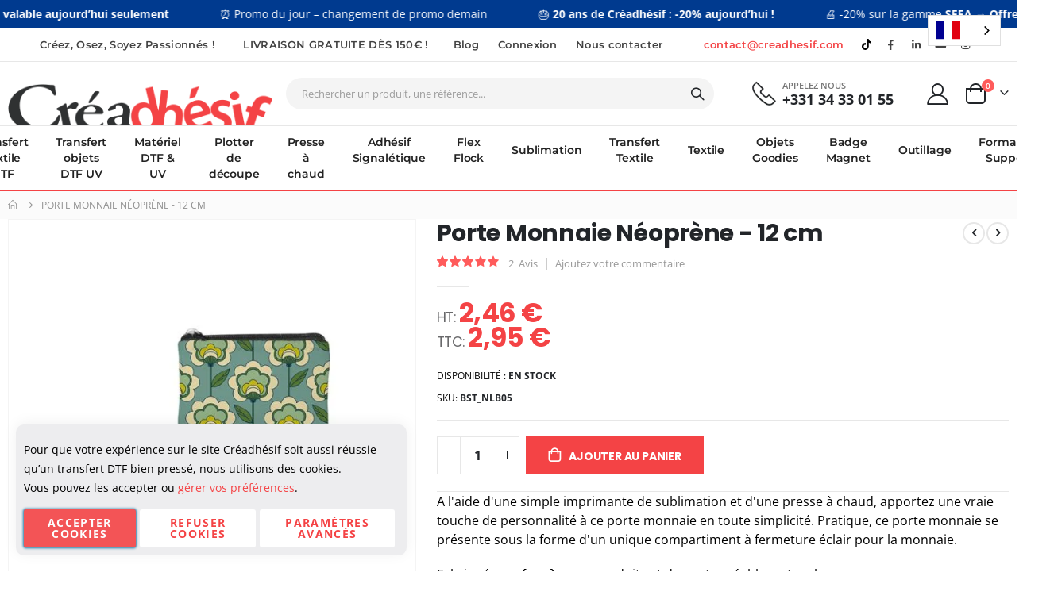

--- FILE ---
content_type: text/html; charset=UTF-8
request_url: https://www.creadhesif.com/porte-monnaie-neoprene-sublimation-personnalisable.html
body_size: 342104
content:

<!doctype html>
<html lang="fr">
    <head prefix="og: http://ogp.me/ns# fb: http://ogp.me/ns/fb# product: http://ogp.me/ns/product#">
        <script>
    var LOCALE = 'fr\u002DFR';
    var BASE_URL = 'https\u003A\u002F\u002Fwww.creadhesif.com\u002F';
    var require = {
        'baseUrl': 'https\u003A\u002F\u002Fwww.creadhesif.com\u002Fstatic\u002Ffrontend\u002FSmartwave\u002Fporto\u002Ffr_FR'
    };</script>        <meta charset="utf-8"/>
<meta name="title" content="Porte-Monnaie Néoprène à sublimer"/>
<meta name="description" content="Doux et agréable au toucher, sublimez nos porte-monnaie en néoprène ! Retrouvez tous nos articles sublimables sur notre site www.creadhesif.com"/>
<meta name="keywords" content="porte-monnaie sublimable, porte-monnaie personnalisable, porte-monnaie néoprene, porte-monnaie polyester, porte monnaie vierge, porte monnaie néoprène blanc, porte monnaie à sublimer, porte monnaie à personnaliser, porte monnaie sublimation, porte monnaie blanc, "/>
<meta name="robots" content="INDEX,FOLLOW"/>
<meta name="viewport" content="width=device-width, initial-scale=1, maximum-scale=1.0, user-scalable=no"/>
<meta name="format-detection" content="telephone=no"/>
<title>Créadhésif, le spécialiste du Transfert DTF, DTF UV, de la sublimation et du transfert textile Porte-Monnaie Néoprène à sublimer  - Imprimante DTF, Plotter de découpe, presse à chaud, Silhouette cameo, sublimation</title>
<link  rel="stylesheet" type="text/css"  media="all" href="https://www.creadhesif.com/static/frontend/Smartwave/porto/fr_FR/mage/calendar.css" />
<link  rel="stylesheet" type="text/css"  media="all" href="https://www.creadhesif.com/static/frontend/Smartwave/porto/fr_FR/css/styles-m.css" />
<link  rel="stylesheet" type="text/css"  media="all" href="https://www.creadhesif.com/static/frontend/Smartwave/porto/fr_FR/owl.carousel/assets/owl.carousel.css" />
<link  rel="stylesheet" type="text/css"  media="all" href="https://www.creadhesif.com/static/frontend/Smartwave/porto/fr_FR/fancybox/css/jquery.fancybox.css" />
<link  rel="stylesheet" type="text/css"  media="all" href="https://www.creadhesif.com/static/frontend/Smartwave/porto/fr_FR/icon-fonts/css/porto-icons-codes.css" />
<link  rel="stylesheet" type="text/css"  media="all" href="https://www.creadhesif.com/static/frontend/Smartwave/porto/fr_FR/simple-line-icons/css/simple-line-icons.css" />
<link  rel="stylesheet" type="text/css"  media="all" href="https://www.creadhesif.com/static/frontend/Smartwave/porto/fr_FR/icon-fonts/css/animation.css" />
<link  rel="stylesheet" type="text/css"  media="all" href="https://www.creadhesif.com/static/frontend/Smartwave/porto/fr_FR/font-awesome/css/font-awesome.min.css" />
<link  rel="stylesheet" type="text/css"  media="all" href="https://www.creadhesif.com/static/frontend/Smartwave/porto/fr_FR/css/custom.css" />
<link  rel="stylesheet" type="text/css"  media="all" href="https://www.creadhesif.com/static/frontend/Smartwave/porto/fr_FR/Amasty_Base/vendor/slick/amslick.min.css" />
<link  rel="stylesheet" type="text/css"  media="all" href="https://www.creadhesif.com/static/frontend/Smartwave/porto/fr_FR/Amasty_HidePrice/js/fancyambox/jquery.fancyambox.min.css" />
<link  rel="stylesheet" type="text/css"  media="all" href="https://www.creadhesif.com/static/frontend/Smartwave/porto/fr_FR/Amasty_HidePrice/css/amhideprice.css" />
<link  rel="stylesheet" type="text/css"  media="all" href="https://www.creadhesif.com/static/frontend/Smartwave/porto/fr_FR/Brushyourideas_Customization/css/modify-style.css" />
<link  rel="stylesheet" type="text/css"  media="all" href="https://www.creadhesif.com/static/frontend/Smartwave/porto/fr_FR/Brushyourideas_Customization/css/detail-style.css" />
<link  rel="stylesheet" type="text/css"  media="all" href="https://www.creadhesif.com/static/frontend/Smartwave/porto/fr_FR/Brushyourideas_Customization/css/account.css" />
<link  rel="stylesheet" type="text/css"  media="all" href="https://www.creadhesif.com/static/frontend/Smartwave/porto/fr_FR/Brushyourideas_Customization/css/card-modify.css" />
<link  rel="stylesheet" type="text/css"  media="all" href="https://www.creadhesif.com/static/frontend/Smartwave/porto/fr_FR/Fintecture_Payment/css/style.css" />
<link  rel="stylesheet" type="text/css"  media="all" href="https://www.creadhesif.com/static/frontend/Smartwave/porto/fr_FR/Smartwave_Dailydeals/css/style.css" />
<link  rel="stylesheet" type="text/css"  media="all" href="https://www.creadhesif.com/static/frontend/Smartwave/porto/fr_FR/Smartwave_Filterproducts/css/owl.carousel/assets/owl.carousel.css" />
<link  rel="stylesheet" type="text/css"  media="all" href="https://www.creadhesif.com/static/frontend/Smartwave/porto/fr_FR/mage/gallery/gallery.css" />
<link  rel="stylesheet" type="text/css"  media="all" href="https://www.creadhesif.com/static/frontend/Smartwave/porto/fr_FR/Amasty_HidePrice/css/amhideprice-styles.css" />
<link  rel="stylesheet" type="text/css"  media="all" href="https://www.creadhesif.com/static/frontend/Smartwave/porto/fr_FR/Mollie_Payment/css/styles.css" />
<link  rel="stylesheet" type="text/css"  media="all" href="https://www.creadhesif.com/static/frontend/Smartwave/porto/fr_FR/Printxpand_Gangsheet/css/gangsheet.css" />
<link  rel="stylesheet" type="text/css"  media="all" href="https://www.creadhesif.com/static/frontend/Smartwave/porto/fr_FR/Orange35_Colorpickercustom/css/slick.css" />
<link  rel="stylesheet" type="text/css"  media="all" href="https://www.creadhesif.com/static/frontend/Smartwave/porto/fr_FR/Orange35_Colorpickercustom/css/swatches.css" />
<link  rel="stylesheet" type="text/css"  media="screen and (min-width: 768px)" href="https://www.creadhesif.com/static/frontend/Smartwave/porto/fr_FR/css/styles-l.css" />
<link  rel="stylesheet" type="text/css"  media="print" href="https://www.creadhesif.com/static/frontend/Smartwave/porto/fr_FR/css/print.css" />
<script  type="text/javascript"  src="https://www.creadhesif.com/static/frontend/Smartwave/porto/fr_FR/requirejs/require.js"></script>
<script  type="text/javascript"  src="https://www.creadhesif.com/static/frontend/Smartwave/porto/fr_FR/Amasty_CheckoutCore/js/amastyCheckoutDisabled.js"></script>
<script  type="text/javascript"  src="https://www.creadhesif.com/static/frontend/Smartwave/porto/fr_FR/mage/requirejs/mixins.js"></script>
<script  type="text/javascript"  src="https://www.creadhesif.com/static/frontend/Smartwave/porto/fr_FR/requirejs-config.js"></script>
<script  type="text/javascript"  src="https://www.creadhesif.com/static/frontend/Smartwave/porto/fr_FR/Doofinder_Feed/js/df_add_to_cart.js"></script>
<script  type="text/javascript"  src="https://www.creadhesif.com/static/frontend/Smartwave/porto/fr_FR/Scalapay_Scalapay/js/scalapay_widget.js"></script>
<style type="text/css">@font-face {font-family:Shadows Into Light;font-style:normal;font-weight:400;src:url(/cf-fonts/s/shadows-into-light/5.0.18/latin/400/normal.woff2);unicode-range:U+0000-00FF,U+0131,U+0152-0153,U+02BB-02BC,U+02C6,U+02DA,U+02DC,U+0304,U+0308,U+0329,U+2000-206F,U+2074,U+20AC,U+2122,U+2191,U+2193,U+2212,U+2215,U+FEFF,U+FFFD;font-display:swap;}</style>
<link  rel="icon" type="image/x-icon" href="https://www.creadhesif.com/media/favicon/stores/1/creadhesif_favicon_2.png" />
<link  rel="shortcut icon" type="image/x-icon" href="https://www.creadhesif.com/media/favicon/stores/1/creadhesif_favicon_2.png" />


<style type="text/css">@font-face {font-family:Montserrat;font-style:normal;font-weight:100 900;src:url(/cf-fonts/v/montserrat/5.0.16/cyrillic/wght/normal.woff2);unicode-range:U+0301,U+0400-045F,U+0490-0491,U+04B0-04B1,U+2116;font-display:swap;}@font-face {font-family:Montserrat;font-style:normal;font-weight:100 900;src:url(/cf-fonts/v/montserrat/5.0.16/latin-ext/wght/normal.woff2);unicode-range:U+0100-02AF,U+0304,U+0308,U+0329,U+1E00-1E9F,U+1EF2-1EFF,U+2020,U+20A0-20AB,U+20AD-20CF,U+2113,U+2C60-2C7F,U+A720-A7FF;font-display:swap;}@font-face {font-family:Montserrat;font-style:normal;font-weight:100 900;src:url(/cf-fonts/v/montserrat/5.0.16/cyrillic-ext/wght/normal.woff2);unicode-range:U+0460-052F,U+1C80-1C88,U+20B4,U+2DE0-2DFF,U+A640-A69F,U+FE2E-FE2F;font-display:swap;}@font-face {font-family:Montserrat;font-style:normal;font-weight:100 900;src:url(/cf-fonts/v/montserrat/5.0.16/latin/wght/normal.woff2);unicode-range:U+0000-00FF,U+0131,U+0152-0153,U+02BB-02BC,U+02C6,U+02DA,U+02DC,U+0304,U+0308,U+0329,U+2000-206F,U+2074,U+20AC,U+2122,U+2191,U+2193,U+2212,U+2215,U+FEFF,U+FFFD;font-display:swap;}@font-face {font-family:Montserrat;font-style:normal;font-weight:100 900;src:url(/cf-fonts/v/montserrat/5.0.16/vietnamese/wght/normal.woff2);unicode-range:U+0102-0103,U+0110-0111,U+0128-0129,U+0168-0169,U+01A0-01A1,U+01AF-01B0,U+0300-0301,U+0303-0304,U+0308-0309,U+0323,U+0329,U+1EA0-1EF9,U+20AB;font-display:swap;}@font-face {font-family:Montserrat;font-style:italic;font-weight:100 900;src:url(/cf-fonts/v/montserrat/5.0.16/latin/wght/italic.woff2);unicode-range:U+0000-00FF,U+0131,U+0152-0153,U+02BB-02BC,U+02C6,U+02DA,U+02DC,U+0304,U+0308,U+0329,U+2000-206F,U+2074,U+20AC,U+2122,U+2191,U+2193,U+2212,U+2215,U+FEFF,U+FFFD;font-display:swap;}@font-face {font-family:Montserrat;font-style:italic;font-weight:100 900;src:url(/cf-fonts/v/montserrat/5.0.16/cyrillic/wght/italic.woff2);unicode-range:U+0301,U+0400-045F,U+0490-0491,U+04B0-04B1,U+2116;font-display:swap;}@font-face {font-family:Montserrat;font-style:italic;font-weight:100 900;src:url(/cf-fonts/v/montserrat/5.0.16/cyrillic-ext/wght/italic.woff2);unicode-range:U+0460-052F,U+1C80-1C88,U+20B4,U+2DE0-2DFF,U+A640-A69F,U+FE2E-FE2F;font-display:swap;}@font-face {font-family:Montserrat;font-style:italic;font-weight:100 900;src:url(/cf-fonts/v/montserrat/5.0.16/latin-ext/wght/italic.woff2);unicode-range:U+0100-02AF,U+0304,U+0308,U+0329,U+1E00-1E9F,U+1EF2-1EFF,U+2020,U+20A0-20AB,U+20AD-20CF,U+2113,U+2C60-2C7F,U+A720-A7FF;font-display:swap;}@font-face {font-family:Montserrat;font-style:italic;font-weight:100 900;src:url(/cf-fonts/v/montserrat/5.0.16/vietnamese/wght/italic.woff2);unicode-range:U+0102-0103,U+0110-0111,U+0128-0129,U+0168-0169,U+01A0-01A1,U+01AF-01B0,U+0300-0301,U+0303-0304,U+0308-0309,U+0323,U+0329,U+1EA0-1EF9,U+20AB;font-display:swap;}</style>
<link rel="alternate" hreflang="fr" href="https://www.creadhesif.com">
<link rel="alternate" hreflang="en" href="https://en.creadhesif.com">
<link rel="alternate" hreflang="de" href="https://de.creadhesif.com">
<link rel="alternate" hreflang="es" href="https://es.creadhesif.com">
<link rel="alternate" hreflang="it" href="https://it.creadhesif.com">
<script type="text/javascript" src="https://cdn.weglot.com/weglot.min.js"></script>
<script>
    Weglot.initialize({
        api_key: 'wg_35af393ec6fe7154e4e956e81a6cc4c72'
    });
</script>
<!-- Google tag (gtag.js) --> 
<script async src="https://www.googletagmanager.com/gtag/js?id=G-9WMXT9P1G8"></script> <script> window.dataLayer = window.dataLayer || []; function gtag(){dataLayer.push(arguments);} gtag('js', new Date()); gtag('config', 'G-9WMXT9P1G8'); gtag('config', 'AW-1038251691', {'allow_enhanced_conversions':true});</script>

<!-- Meta Pixel Code -->
<script>
!function(f,b,e,v,n,t,s)
{if(f.fbq)return;n=f.fbq=function(){n.callMethod?
n.callMethod.apply(n,arguments):n.queue.push(arguments)};
if(!f._fbq)f._fbq=n;n.push=n;n.loaded=!0;n.version='2.0';
n.queue=[];t=b.createElement(e);t.async=!0;
t.src=v;s=b.getElementsByTagName(e)[0];
s.parentNode.insertBefore(t,s)}(window, document,'script',
'https://connect.facebook.net/en_US/fbevents.js');
fbq('init', '3050145651796451');
fbq('track', 'PageView');
</script>
<noscript><img height="1" width="1" style="display:none"
src="https://www.facebook.com/tr?id=3050145651796451&ev=PageView&noscript=1"
/></noscript>
<!-- End Meta Pixel Code -->

<script>
window.dataLayer = window.dataLayer || [];
</script>
<!-- Google Tag Manager -->
<script>(function(w,d,s,l,i){w[l]=w[l]||[];w[l].push({'gtm.start':
new Date().getTime(),event:'gtm.js'});var f=d.getElementsByTagName(s)[0],
j=d.createElement(s),dl=l!='dataLayer'?'&l='+l:'';j.async=true;j.src=
'https://www.googletagmanager.com/gtm.js?id='+i+dl;f.parentNode.insertBefore(j,f);
})(window,document,'script','dataLayer','GTM-N9LF3XK');</script>
<!-- End Google Tag Manager -->

<!-- Matomo -->
<script>
  var _paq = window._paq = window._paq || [];
  /* tracker methods like "setCustomDimension" should be called before "trackPageView" */
  _paq.push(["setDocumentTitle", document.domain + "/" + document.title]);
  _paq.push(["setCookieDomain", "*.creadhesif.com"]);
  _paq.push(["setDomains", ["*.creadhesif.com"]]);
  _paq.push(['trackPageView']);
  _paq.push(['enableLinkTracking']);
  (function() {
    var u="//transfertdtf.com/matomo/";
    _paq.push(['setTrackerUrl', u+'matomo.php']);
    _paq.push(['setSiteId', '2']);
    var d=document, g=d.createElement('script'), s=d.getElementsByTagName('script')[0];
    g.async=true; g.src=u+'matomo.js'; s.parentNode.insertBefore(g,s);
  })();
</script>
<noscript><p><img src="//transfertdtf.com/matomo/matomo.php?idsite=2&amp;rec=1" style="border:0;" alt="" /></p></noscript>
<!-- End Matomo Code -->

<!--Panne telephone
<script src="https://static.elfsight.com/platform/platform.js" data-use-service-core defer></script>
<div class="elfsight-app-a7d926a8-73c2-483b-8b0c-c0dcc4690f5a" data-elfsight-app-lazy></div> -->

<style>
    .scroll {
      height: 35px;
      background: #f44345;
      color: #fff;
      overflow: hidden;
      display: flex;
      align-items: center;
      z-index: 9999;
    }

    .scroll-track {
      display: flex;
      width: max-content;
      animation: ticker 30s linear infinite;
    }

    .item-scroll {
      flex-shrink: 0;
      padding: 0 2rem;
      white-space: nowrap;
      font-size: 14px;
      line-height: 50px;
    }

    @keyframes ticker {
      0%   { transform: translateX(0); }
      100% { transform: translateX(-50%); }
    }

    .widget {
       margin: 0!important;
    }

    /* pause au survol */
    .scroll:hover .scroll-track {
      animation-play-state: paused;
    }
</style>

<script>    window.dataLayer = window.dataLayer || [];
    function gtag() { dataLayer.push(arguments) }

    window.amConsentManager = window.amConsentManager || {
        consentStates: {
            denied: 'denied',
            granted: 'granted'
        },
        storageName: 'amConsentMode',
        gdprCookie: {
            cookieGroupName: 'amcookie_allowed',
            allCookiesAllowed: '0'
        },
        defaultConsentTypesData: {"ad_storage":{"default":"0","group":"2"},"analytics_storage":{"default":"0","group":"3"},"ad_user_data":{"default":"0","group":"2"},"ad_personalization":{"default":"0","group":"2"}},
        currentStoreId: 1,
        init: function () {
            this.initStorage();
            this.setDefaultConsent();
        },
        initStorage: function () {
            const persistedConsentTypes = this.getPersistedConsentTypeState();

            if (Object.keys(persistedConsentTypes).length !== 0 && !this.shouldResetConsentState(persistedConsentTypes)) {
                return;
            }

            let consentState = {};
            for (const [type, data] of Object.entries(this.defaultConsentTypesData)) {
                consentState[type] = {
                    group: data.group,
                    status: data.default === '1' ? this.consentStates.granted : this.consentStates.denied
                };
            }

            this.resetAllowedCookiesGroups();
            this.persistConsentTypeState(consentState);
        },
        setDefaultConsent: function () {
            gtag('consent', 'default', this.getPersistedConsentTypeStateForGtag());
        },
        updateConsent: function (consent) {
            const storageConsent = this.getPersistedConsentTypeState();
            const consentState = {...storageConsent, ...consent};

            this.persistConsentTypeState(consentState);
            gtag('consent', 'update', this.getPersistedConsentTypeStateForGtag());
        },
        getConsentTypeStateByGroupIds: function (groups) {
            let consentTypeState = {};

            for (const [type, data] of Object.entries(this.defaultConsentTypesData)) {
                consentTypeState[type] = {
                    group: data.group,
                    status: (groups.includes(data.group) || groups.includes(this.gdprCookie.allCookiesAllowed))
                        ? this.consentStates.granted
                        : this.consentStates.denied
                }
            }

            return consentTypeState;
        },
        persistConsentTypeState: function (consentTypeState) {
            let persistedState = this.getPersistedConsentTypeState(false);
            persistedState[this.currentStoreId] = consentTypeState;
            localStorage.setItem(this.storageName, JSON.stringify(persistedState));
        },
        getPersistedConsentTypeState: function (forCurrentStore = true) {
            let persistedStates = JSON.parse(localStorage.getItem(this.storageName)) ?? {};

            if (forCurrentStore) {
                return persistedStates?.[this.currentStoreId] ?? {};
            }

            return persistedStates;
        },
        getPersistedConsentTypeStateForGtag: function () {
            let consentTypeState = {};
            let persistedState = this.getPersistedConsentTypeState();

            for (const [type, data] of Object.entries(persistedState)) {
                consentTypeState[type] = data.status;
            }

            return consentTypeState;
        },
        shouldResetConsentState: function (persistedConsentTypes) {
            if (Object.keys(persistedConsentTypes).length != Object.keys(this.defaultConsentTypesData).length) {
                return true;
            }

            for (const [type, data] of Object.entries(persistedConsentTypes)) {
                if (data.group !== this.defaultConsentTypesData[type].group) {
                    return true;
                }
            }

            return false;
        },
        resetAllowedCookiesGroups: function () {
            document.cookie = this.gdprCookie.cookieGroupName + '=0;max-age=-1;domain=' + location.hostname
        }
    };

    window.amConsentManager.init();
</script>
           <style type="text/css">@font-face {font-family:Open Sans;font-style:normal;font-weight:300;src:url(/cf-fonts/s/open-sans/5.0.20/cyrillic/300/normal.woff2);unicode-range:U+0301,U+0400-045F,U+0490-0491,U+04B0-04B1,U+2116;font-display:swap;}@font-face {font-family:Open Sans;font-style:normal;font-weight:300;src:url(/cf-fonts/s/open-sans/5.0.20/latin/300/normal.woff2);unicode-range:U+0000-00FF,U+0131,U+0152-0153,U+02BB-02BC,U+02C6,U+02DA,U+02DC,U+0304,U+0308,U+0329,U+2000-206F,U+2074,U+20AC,U+2122,U+2191,U+2193,U+2212,U+2215,U+FEFF,U+FFFD;font-display:swap;}@font-face {font-family:Open Sans;font-style:normal;font-weight:300;src:url(/cf-fonts/s/open-sans/5.0.20/latin-ext/300/normal.woff2);unicode-range:U+0100-02AF,U+0304,U+0308,U+0329,U+1E00-1E9F,U+1EF2-1EFF,U+2020,U+20A0-20AB,U+20AD-20CF,U+2113,U+2C60-2C7F,U+A720-A7FF;font-display:swap;}@font-face {font-family:Open Sans;font-style:normal;font-weight:300;src:url(/cf-fonts/s/open-sans/5.0.20/hebrew/300/normal.woff2);unicode-range:U+0590-05FF,U+200C-2010,U+20AA,U+25CC,U+FB1D-FB4F;font-display:swap;}@font-face {font-family:Open Sans;font-style:normal;font-weight:300;src:url(/cf-fonts/s/open-sans/5.0.20/greek/300/normal.woff2);unicode-range:U+0370-03FF;font-display:swap;}@font-face {font-family:Open Sans;font-style:normal;font-weight:300;src:url(/cf-fonts/s/open-sans/5.0.20/cyrillic-ext/300/normal.woff2);unicode-range:U+0460-052F,U+1C80-1C88,U+20B4,U+2DE0-2DFF,U+A640-A69F,U+FE2E-FE2F;font-display:swap;}@font-face {font-family:Open Sans;font-style:normal;font-weight:300;src:url(/cf-fonts/s/open-sans/5.0.20/vietnamese/300/normal.woff2);unicode-range:U+0102-0103,U+0110-0111,U+0128-0129,U+0168-0169,U+01A0-01A1,U+01AF-01B0,U+0300-0301,U+0303-0304,U+0308-0309,U+0323,U+0329,U+1EA0-1EF9,U+20AB;font-display:swap;}@font-face {font-family:Open Sans;font-style:normal;font-weight:300;src:url(/cf-fonts/s/open-sans/5.0.20/greek-ext/300/normal.woff2);unicode-range:U+1F00-1FFF;font-display:swap;}@font-face {font-family:Open Sans;font-style:italic;font-weight:300;src:url(/cf-fonts/s/open-sans/5.0.20/cyrillic-ext/300/italic.woff2);unicode-range:U+0460-052F,U+1C80-1C88,U+20B4,U+2DE0-2DFF,U+A640-A69F,U+FE2E-FE2F;font-display:swap;}@font-face {font-family:Open Sans;font-style:italic;font-weight:300;src:url(/cf-fonts/s/open-sans/5.0.20/cyrillic/300/italic.woff2);unicode-range:U+0301,U+0400-045F,U+0490-0491,U+04B0-04B1,U+2116;font-display:swap;}@font-face {font-family:Open Sans;font-style:italic;font-weight:300;src:url(/cf-fonts/s/open-sans/5.0.20/greek/300/italic.woff2);unicode-range:U+0370-03FF;font-display:swap;}@font-face {font-family:Open Sans;font-style:italic;font-weight:300;src:url(/cf-fonts/s/open-sans/5.0.20/latin/300/italic.woff2);unicode-range:U+0000-00FF,U+0131,U+0152-0153,U+02BB-02BC,U+02C6,U+02DA,U+02DC,U+0304,U+0308,U+0329,U+2000-206F,U+2074,U+20AC,U+2122,U+2191,U+2193,U+2212,U+2215,U+FEFF,U+FFFD;font-display:swap;}@font-face {font-family:Open Sans;font-style:italic;font-weight:300;src:url(/cf-fonts/s/open-sans/5.0.20/hebrew/300/italic.woff2);unicode-range:U+0590-05FF,U+200C-2010,U+20AA,U+25CC,U+FB1D-FB4F;font-display:swap;}@font-face {font-family:Open Sans;font-style:italic;font-weight:300;src:url(/cf-fonts/s/open-sans/5.0.20/greek-ext/300/italic.woff2);unicode-range:U+1F00-1FFF;font-display:swap;}@font-face {font-family:Open Sans;font-style:italic;font-weight:300;src:url(/cf-fonts/s/open-sans/5.0.20/latin-ext/300/italic.woff2);unicode-range:U+0100-02AF,U+0304,U+0308,U+0329,U+1E00-1E9F,U+1EF2-1EFF,U+2020,U+20A0-20AB,U+20AD-20CF,U+2113,U+2C60-2C7F,U+A720-A7FF;font-display:swap;}@font-face {font-family:Open Sans;font-style:italic;font-weight:300;src:url(/cf-fonts/s/open-sans/5.0.20/vietnamese/300/italic.woff2);unicode-range:U+0102-0103,U+0110-0111,U+0128-0129,U+0168-0169,U+01A0-01A1,U+01AF-01B0,U+0300-0301,U+0303-0304,U+0308-0309,U+0323,U+0329,U+1EA0-1EF9,U+20AB;font-display:swap;}@font-face {font-family:Open Sans;font-style:normal;font-weight:400;src:url(/cf-fonts/s/open-sans/5.0.20/latin/400/normal.woff2);unicode-range:U+0000-00FF,U+0131,U+0152-0153,U+02BB-02BC,U+02C6,U+02DA,U+02DC,U+0304,U+0308,U+0329,U+2000-206F,U+2074,U+20AC,U+2122,U+2191,U+2193,U+2212,U+2215,U+FEFF,U+FFFD;font-display:swap;}@font-face {font-family:Open Sans;font-style:normal;font-weight:400;src:url(/cf-fonts/s/open-sans/5.0.20/cyrillic-ext/400/normal.woff2);unicode-range:U+0460-052F,U+1C80-1C88,U+20B4,U+2DE0-2DFF,U+A640-A69F,U+FE2E-FE2F;font-display:swap;}@font-face {font-family:Open Sans;font-style:normal;font-weight:400;src:url(/cf-fonts/s/open-sans/5.0.20/cyrillic/400/normal.woff2);unicode-range:U+0301,U+0400-045F,U+0490-0491,U+04B0-04B1,U+2116;font-display:swap;}@font-face {font-family:Open Sans;font-style:normal;font-weight:400;src:url(/cf-fonts/s/open-sans/5.0.20/greek/400/normal.woff2);unicode-range:U+0370-03FF;font-display:swap;}@font-face {font-family:Open Sans;font-style:normal;font-weight:400;src:url(/cf-fonts/s/open-sans/5.0.20/latin-ext/400/normal.woff2);unicode-range:U+0100-02AF,U+0304,U+0308,U+0329,U+1E00-1E9F,U+1EF2-1EFF,U+2020,U+20A0-20AB,U+20AD-20CF,U+2113,U+2C60-2C7F,U+A720-A7FF;font-display:swap;}@font-face {font-family:Open Sans;font-style:normal;font-weight:400;src:url(/cf-fonts/s/open-sans/5.0.20/greek-ext/400/normal.woff2);unicode-range:U+1F00-1FFF;font-display:swap;}@font-face {font-family:Open Sans;font-style:normal;font-weight:400;src:url(/cf-fonts/s/open-sans/5.0.20/vietnamese/400/normal.woff2);unicode-range:U+0102-0103,U+0110-0111,U+0128-0129,U+0168-0169,U+01A0-01A1,U+01AF-01B0,U+0300-0301,U+0303-0304,U+0308-0309,U+0323,U+0329,U+1EA0-1EF9,U+20AB;font-display:swap;}@font-face {font-family:Open Sans;font-style:normal;font-weight:400;src:url(/cf-fonts/s/open-sans/5.0.20/hebrew/400/normal.woff2);unicode-range:U+0590-05FF,U+200C-2010,U+20AA,U+25CC,U+FB1D-FB4F;font-display:swap;}@font-face {font-family:Open Sans;font-style:italic;font-weight:400;src:url(/cf-fonts/s/open-sans/5.0.20/greek-ext/400/italic.woff2);unicode-range:U+1F00-1FFF;font-display:swap;}@font-face {font-family:Open Sans;font-style:italic;font-weight:400;src:url(/cf-fonts/s/open-sans/5.0.20/greek/400/italic.woff2);unicode-range:U+0370-03FF;font-display:swap;}@font-face {font-family:Open Sans;font-style:italic;font-weight:400;src:url(/cf-fonts/s/open-sans/5.0.20/latin/400/italic.woff2);unicode-range:U+0000-00FF,U+0131,U+0152-0153,U+02BB-02BC,U+02C6,U+02DA,U+02DC,U+0304,U+0308,U+0329,U+2000-206F,U+2074,U+20AC,U+2122,U+2191,U+2193,U+2212,U+2215,U+FEFF,U+FFFD;font-display:swap;}@font-face {font-family:Open Sans;font-style:italic;font-weight:400;src:url(/cf-fonts/s/open-sans/5.0.20/latin-ext/400/italic.woff2);unicode-range:U+0100-02AF,U+0304,U+0308,U+0329,U+1E00-1E9F,U+1EF2-1EFF,U+2020,U+20A0-20AB,U+20AD-20CF,U+2113,U+2C60-2C7F,U+A720-A7FF;font-display:swap;}@font-face {font-family:Open Sans;font-style:italic;font-weight:400;src:url(/cf-fonts/s/open-sans/5.0.20/cyrillic-ext/400/italic.woff2);unicode-range:U+0460-052F,U+1C80-1C88,U+20B4,U+2DE0-2DFF,U+A640-A69F,U+FE2E-FE2F;font-display:swap;}@font-face {font-family:Open Sans;font-style:italic;font-weight:400;src:url(/cf-fonts/s/open-sans/5.0.20/vietnamese/400/italic.woff2);unicode-range:U+0102-0103,U+0110-0111,U+0128-0129,U+0168-0169,U+01A0-01A1,U+01AF-01B0,U+0300-0301,U+0303-0304,U+0308-0309,U+0323,U+0329,U+1EA0-1EF9,U+20AB;font-display:swap;}@font-face {font-family:Open Sans;font-style:italic;font-weight:400;src:url(/cf-fonts/s/open-sans/5.0.20/hebrew/400/italic.woff2);unicode-range:U+0590-05FF,U+200C-2010,U+20AA,U+25CC,U+FB1D-FB4F;font-display:swap;}@font-face {font-family:Open Sans;font-style:italic;font-weight:400;src:url(/cf-fonts/s/open-sans/5.0.20/cyrillic/400/italic.woff2);unicode-range:U+0301,U+0400-045F,U+0490-0491,U+04B0-04B1,U+2116;font-display:swap;}@font-face {font-family:Open Sans;font-style:normal;font-weight:600;src:url(/cf-fonts/s/open-sans/5.0.20/hebrew/600/normal.woff2);unicode-range:U+0590-05FF,U+200C-2010,U+20AA,U+25CC,U+FB1D-FB4F;font-display:swap;}@font-face {font-family:Open Sans;font-style:normal;font-weight:600;src:url(/cf-fonts/s/open-sans/5.0.20/latin/600/normal.woff2);unicode-range:U+0000-00FF,U+0131,U+0152-0153,U+02BB-02BC,U+02C6,U+02DA,U+02DC,U+0304,U+0308,U+0329,U+2000-206F,U+2074,U+20AC,U+2122,U+2191,U+2193,U+2212,U+2215,U+FEFF,U+FFFD;font-display:swap;}@font-face {font-family:Open Sans;font-style:normal;font-weight:600;src:url(/cf-fonts/s/open-sans/5.0.20/vietnamese/600/normal.woff2);unicode-range:U+0102-0103,U+0110-0111,U+0128-0129,U+0168-0169,U+01A0-01A1,U+01AF-01B0,U+0300-0301,U+0303-0304,U+0308-0309,U+0323,U+0329,U+1EA0-1EF9,U+20AB;font-display:swap;}@font-face {font-family:Open Sans;font-style:normal;font-weight:600;src:url(/cf-fonts/s/open-sans/5.0.20/greek/600/normal.woff2);unicode-range:U+0370-03FF;font-display:swap;}@font-face {font-family:Open Sans;font-style:normal;font-weight:600;src:url(/cf-fonts/s/open-sans/5.0.20/greek-ext/600/normal.woff2);unicode-range:U+1F00-1FFF;font-display:swap;}@font-face {font-family:Open Sans;font-style:normal;font-weight:600;src:url(/cf-fonts/s/open-sans/5.0.20/cyrillic/600/normal.woff2);unicode-range:U+0301,U+0400-045F,U+0490-0491,U+04B0-04B1,U+2116;font-display:swap;}@font-face {font-family:Open Sans;font-style:normal;font-weight:600;src:url(/cf-fonts/s/open-sans/5.0.20/latin-ext/600/normal.woff2);unicode-range:U+0100-02AF,U+0304,U+0308,U+0329,U+1E00-1E9F,U+1EF2-1EFF,U+2020,U+20A0-20AB,U+20AD-20CF,U+2113,U+2C60-2C7F,U+A720-A7FF;font-display:swap;}@font-face {font-family:Open Sans;font-style:normal;font-weight:600;src:url(/cf-fonts/s/open-sans/5.0.20/cyrillic-ext/600/normal.woff2);unicode-range:U+0460-052F,U+1C80-1C88,U+20B4,U+2DE0-2DFF,U+A640-A69F,U+FE2E-FE2F;font-display:swap;}@font-face {font-family:Open Sans;font-style:italic;font-weight:600;src:url(/cf-fonts/s/open-sans/5.0.20/greek-ext/600/italic.woff2);unicode-range:U+1F00-1FFF;font-display:swap;}@font-face {font-family:Open Sans;font-style:italic;font-weight:600;src:url(/cf-fonts/s/open-sans/5.0.20/hebrew/600/italic.woff2);unicode-range:U+0590-05FF,U+200C-2010,U+20AA,U+25CC,U+FB1D-FB4F;font-display:swap;}@font-face {font-family:Open Sans;font-style:italic;font-weight:600;src:url(/cf-fonts/s/open-sans/5.0.20/latin/600/italic.woff2);unicode-range:U+0000-00FF,U+0131,U+0152-0153,U+02BB-02BC,U+02C6,U+02DA,U+02DC,U+0304,U+0308,U+0329,U+2000-206F,U+2074,U+20AC,U+2122,U+2191,U+2193,U+2212,U+2215,U+FEFF,U+FFFD;font-display:swap;}@font-face {font-family:Open Sans;font-style:italic;font-weight:600;src:url(/cf-fonts/s/open-sans/5.0.20/latin-ext/600/italic.woff2);unicode-range:U+0100-02AF,U+0304,U+0308,U+0329,U+1E00-1E9F,U+1EF2-1EFF,U+2020,U+20A0-20AB,U+20AD-20CF,U+2113,U+2C60-2C7F,U+A720-A7FF;font-display:swap;}@font-face {font-family:Open Sans;font-style:italic;font-weight:600;src:url(/cf-fonts/s/open-sans/5.0.20/cyrillic/600/italic.woff2);unicode-range:U+0301,U+0400-045F,U+0490-0491,U+04B0-04B1,U+2116;font-display:swap;}@font-face {font-family:Open Sans;font-style:italic;font-weight:600;src:url(/cf-fonts/s/open-sans/5.0.20/cyrillic-ext/600/italic.woff2);unicode-range:U+0460-052F,U+1C80-1C88,U+20B4,U+2DE0-2DFF,U+A640-A69F,U+FE2E-FE2F;font-display:swap;}@font-face {font-family:Open Sans;font-style:italic;font-weight:600;src:url(/cf-fonts/s/open-sans/5.0.20/vietnamese/600/italic.woff2);unicode-range:U+0102-0103,U+0110-0111,U+0128-0129,U+0168-0169,U+01A0-01A1,U+01AF-01B0,U+0300-0301,U+0303-0304,U+0308-0309,U+0323,U+0329,U+1EA0-1EF9,U+20AB;font-display:swap;}@font-face {font-family:Open Sans;font-style:italic;font-weight:600;src:url(/cf-fonts/s/open-sans/5.0.20/greek/600/italic.woff2);unicode-range:U+0370-03FF;font-display:swap;}@font-face {font-family:Open Sans;font-style:normal;font-weight:700;src:url(/cf-fonts/s/open-sans/5.0.20/latin-ext/700/normal.woff2);unicode-range:U+0100-02AF,U+0304,U+0308,U+0329,U+1E00-1E9F,U+1EF2-1EFF,U+2020,U+20A0-20AB,U+20AD-20CF,U+2113,U+2C60-2C7F,U+A720-A7FF;font-display:swap;}@font-face {font-family:Open Sans;font-style:normal;font-weight:700;src:url(/cf-fonts/s/open-sans/5.0.20/cyrillic-ext/700/normal.woff2);unicode-range:U+0460-052F,U+1C80-1C88,U+20B4,U+2DE0-2DFF,U+A640-A69F,U+FE2E-FE2F;font-display:swap;}@font-face {font-family:Open Sans;font-style:normal;font-weight:700;src:url(/cf-fonts/s/open-sans/5.0.20/cyrillic/700/normal.woff2);unicode-range:U+0301,U+0400-045F,U+0490-0491,U+04B0-04B1,U+2116;font-display:swap;}@font-face {font-family:Open Sans;font-style:normal;font-weight:700;src:url(/cf-fonts/s/open-sans/5.0.20/greek/700/normal.woff2);unicode-range:U+0370-03FF;font-display:swap;}@font-face {font-family:Open Sans;font-style:normal;font-weight:700;src:url(/cf-fonts/s/open-sans/5.0.20/hebrew/700/normal.woff2);unicode-range:U+0590-05FF,U+200C-2010,U+20AA,U+25CC,U+FB1D-FB4F;font-display:swap;}@font-face {font-family:Open Sans;font-style:normal;font-weight:700;src:url(/cf-fonts/s/open-sans/5.0.20/latin/700/normal.woff2);unicode-range:U+0000-00FF,U+0131,U+0152-0153,U+02BB-02BC,U+02C6,U+02DA,U+02DC,U+0304,U+0308,U+0329,U+2000-206F,U+2074,U+20AC,U+2122,U+2191,U+2193,U+2212,U+2215,U+FEFF,U+FFFD;font-display:swap;}@font-face {font-family:Open Sans;font-style:normal;font-weight:700;src:url(/cf-fonts/s/open-sans/5.0.20/greek-ext/700/normal.woff2);unicode-range:U+1F00-1FFF;font-display:swap;}@font-face {font-family:Open Sans;font-style:normal;font-weight:700;src:url(/cf-fonts/s/open-sans/5.0.20/vietnamese/700/normal.woff2);unicode-range:U+0102-0103,U+0110-0111,U+0128-0129,U+0168-0169,U+01A0-01A1,U+01AF-01B0,U+0300-0301,U+0303-0304,U+0308-0309,U+0323,U+0329,U+1EA0-1EF9,U+20AB;font-display:swap;}@font-face {font-family:Open Sans;font-style:italic;font-weight:700;src:url(/cf-fonts/s/open-sans/5.0.20/cyrillic-ext/700/italic.woff2);unicode-range:U+0460-052F,U+1C80-1C88,U+20B4,U+2DE0-2DFF,U+A640-A69F,U+FE2E-FE2F;font-display:swap;}@font-face {font-family:Open Sans;font-style:italic;font-weight:700;src:url(/cf-fonts/s/open-sans/5.0.20/hebrew/700/italic.woff2);unicode-range:U+0590-05FF,U+200C-2010,U+20AA,U+25CC,U+FB1D-FB4F;font-display:swap;}@font-face {font-family:Open Sans;font-style:italic;font-weight:700;src:url(/cf-fonts/s/open-sans/5.0.20/greek/700/italic.woff2);unicode-range:U+0370-03FF;font-display:swap;}@font-face {font-family:Open Sans;font-style:italic;font-weight:700;src:url(/cf-fonts/s/open-sans/5.0.20/cyrillic/700/italic.woff2);unicode-range:U+0301,U+0400-045F,U+0490-0491,U+04B0-04B1,U+2116;font-display:swap;}@font-face {font-family:Open Sans;font-style:italic;font-weight:700;src:url(/cf-fonts/s/open-sans/5.0.20/latin-ext/700/italic.woff2);unicode-range:U+0100-02AF,U+0304,U+0308,U+0329,U+1E00-1E9F,U+1EF2-1EFF,U+2020,U+20A0-20AB,U+20AD-20CF,U+2113,U+2C60-2C7F,U+A720-A7FF;font-display:swap;}@font-face {font-family:Open Sans;font-style:italic;font-weight:700;src:url(/cf-fonts/s/open-sans/5.0.20/greek-ext/700/italic.woff2);unicode-range:U+1F00-1FFF;font-display:swap;}@font-face {font-family:Open Sans;font-style:italic;font-weight:700;src:url(/cf-fonts/s/open-sans/5.0.20/latin/700/italic.woff2);unicode-range:U+0000-00FF,U+0131,U+0152-0153,U+02BB-02BC,U+02C6,U+02DA,U+02DC,U+0304,U+0308,U+0329,U+2000-206F,U+2074,U+20AC,U+2122,U+2191,U+2193,U+2212,U+2215,U+FEFF,U+FFFD;font-display:swap;}@font-face {font-family:Open Sans;font-style:italic;font-weight:700;src:url(/cf-fonts/s/open-sans/5.0.20/vietnamese/700/italic.woff2);unicode-range:U+0102-0103,U+0110-0111,U+0128-0129,U+0168-0169,U+01A0-01A1,U+01AF-01B0,U+0300-0301,U+0303-0304,U+0308-0309,U+0323,U+0329,U+1EA0-1EF9,U+20AB;font-display:swap;}@font-face {font-family:Open Sans;font-style:normal;font-weight:800;src:url(/cf-fonts/s/open-sans/5.0.20/vietnamese/800/normal.woff2);unicode-range:U+0102-0103,U+0110-0111,U+0128-0129,U+0168-0169,U+01A0-01A1,U+01AF-01B0,U+0300-0301,U+0303-0304,U+0308-0309,U+0323,U+0329,U+1EA0-1EF9,U+20AB;font-display:swap;}@font-face {font-family:Open Sans;font-style:normal;font-weight:800;src:url(/cf-fonts/s/open-sans/5.0.20/cyrillic-ext/800/normal.woff2);unicode-range:U+0460-052F,U+1C80-1C88,U+20B4,U+2DE0-2DFF,U+A640-A69F,U+FE2E-FE2F;font-display:swap;}@font-face {font-family:Open Sans;font-style:normal;font-weight:800;src:url(/cf-fonts/s/open-sans/5.0.20/hebrew/800/normal.woff2);unicode-range:U+0590-05FF,U+200C-2010,U+20AA,U+25CC,U+FB1D-FB4F;font-display:swap;}@font-face {font-family:Open Sans;font-style:normal;font-weight:800;src:url(/cf-fonts/s/open-sans/5.0.20/cyrillic/800/normal.woff2);unicode-range:U+0301,U+0400-045F,U+0490-0491,U+04B0-04B1,U+2116;font-display:swap;}@font-face {font-family:Open Sans;font-style:normal;font-weight:800;src:url(/cf-fonts/s/open-sans/5.0.20/greek-ext/800/normal.woff2);unicode-range:U+1F00-1FFF;font-display:swap;}@font-face {font-family:Open Sans;font-style:normal;font-weight:800;src:url(/cf-fonts/s/open-sans/5.0.20/greek/800/normal.woff2);unicode-range:U+0370-03FF;font-display:swap;}@font-face {font-family:Open Sans;font-style:normal;font-weight:800;src:url(/cf-fonts/s/open-sans/5.0.20/latin/800/normal.woff2);unicode-range:U+0000-00FF,U+0131,U+0152-0153,U+02BB-02BC,U+02C6,U+02DA,U+02DC,U+0304,U+0308,U+0329,U+2000-206F,U+2074,U+20AC,U+2122,U+2191,U+2193,U+2212,U+2215,U+FEFF,U+FFFD;font-display:swap;}@font-face {font-family:Open Sans;font-style:normal;font-weight:800;src:url(/cf-fonts/s/open-sans/5.0.20/latin-ext/800/normal.woff2);unicode-range:U+0100-02AF,U+0304,U+0308,U+0329,U+1E00-1E9F,U+1EF2-1EFF,U+2020,U+20A0-20AB,U+20AD-20CF,U+2113,U+2C60-2C7F,U+A720-A7FF;font-display:swap;}@font-face {font-family:Open Sans;font-style:italic;font-weight:800;src:url(/cf-fonts/s/open-sans/5.0.20/cyrillic-ext/800/italic.woff2);unicode-range:U+0460-052F,U+1C80-1C88,U+20B4,U+2DE0-2DFF,U+A640-A69F,U+FE2E-FE2F;font-display:swap;}@font-face {font-family:Open Sans;font-style:italic;font-weight:800;src:url(/cf-fonts/s/open-sans/5.0.20/latin-ext/800/italic.woff2);unicode-range:U+0100-02AF,U+0304,U+0308,U+0329,U+1E00-1E9F,U+1EF2-1EFF,U+2020,U+20A0-20AB,U+20AD-20CF,U+2113,U+2C60-2C7F,U+A720-A7FF;font-display:swap;}@font-face {font-family:Open Sans;font-style:italic;font-weight:800;src:url(/cf-fonts/s/open-sans/5.0.20/cyrillic/800/italic.woff2);unicode-range:U+0301,U+0400-045F,U+0490-0491,U+04B0-04B1,U+2116;font-display:swap;}@font-face {font-family:Open Sans;font-style:italic;font-weight:800;src:url(/cf-fonts/s/open-sans/5.0.20/greek-ext/800/italic.woff2);unicode-range:U+1F00-1FFF;font-display:swap;}@font-face {font-family:Open Sans;font-style:italic;font-weight:800;src:url(/cf-fonts/s/open-sans/5.0.20/hebrew/800/italic.woff2);unicode-range:U+0590-05FF,U+200C-2010,U+20AA,U+25CC,U+FB1D-FB4F;font-display:swap;}@font-face {font-family:Open Sans;font-style:italic;font-weight:800;src:url(/cf-fonts/s/open-sans/5.0.20/vietnamese/800/italic.woff2);unicode-range:U+0102-0103,U+0110-0111,U+0128-0129,U+0168-0169,U+01A0-01A1,U+01AF-01B0,U+0300-0301,U+0303-0304,U+0308-0309,U+0323,U+0329,U+1EA0-1EF9,U+20AB;font-display:swap;}@font-face {font-family:Open Sans;font-style:italic;font-weight:800;src:url(/cf-fonts/s/open-sans/5.0.20/greek/800/italic.woff2);unicode-range:U+0370-03FF;font-display:swap;}@font-face {font-family:Open Sans;font-style:italic;font-weight:800;src:url(/cf-fonts/s/open-sans/5.0.20/latin/800/italic.woff2);unicode-range:U+0000-00FF,U+0131,U+0152-0153,U+02BB-02BC,U+02C6,U+02DA,U+02DC,U+0304,U+0308,U+0329,U+2000-206F,U+2074,U+20AC,U+2122,U+2191,U+2193,U+2212,U+2215,U+FEFF,U+FFFD;font-display:swap;}</style>
<style type="text/css">@font-face {font-family:Oswald;font-style:normal;font-weight:300;src:url(/cf-fonts/s/oswald/5.0.18/latin-ext/300/normal.woff2);unicode-range:U+0100-02AF,U+0304,U+0308,U+0329,U+1E00-1E9F,U+1EF2-1EFF,U+2020,U+20A0-20AB,U+20AD-20CF,U+2113,U+2C60-2C7F,U+A720-A7FF;font-display:swap;}@font-face {font-family:Oswald;font-style:normal;font-weight:300;src:url(/cf-fonts/s/oswald/5.0.18/cyrillic/300/normal.woff2);unicode-range:U+0301,U+0400-045F,U+0490-0491,U+04B0-04B1,U+2116;font-display:swap;}@font-face {font-family:Oswald;font-style:normal;font-weight:300;src:url(/cf-fonts/s/oswald/5.0.18/cyrillic-ext/300/normal.woff2);unicode-range:U+0460-052F,U+1C80-1C88,U+20B4,U+2DE0-2DFF,U+A640-A69F,U+FE2E-FE2F;font-display:swap;}@font-face {font-family:Oswald;font-style:normal;font-weight:300;src:url(/cf-fonts/s/oswald/5.0.18/latin/300/normal.woff2);unicode-range:U+0000-00FF,U+0131,U+0152-0153,U+02BB-02BC,U+02C6,U+02DA,U+02DC,U+0304,U+0308,U+0329,U+2000-206F,U+2074,U+20AC,U+2122,U+2191,U+2193,U+2212,U+2215,U+FEFF,U+FFFD;font-display:swap;}@font-face {font-family:Oswald;font-style:normal;font-weight:300;src:url(/cf-fonts/s/oswald/5.0.18/vietnamese/300/normal.woff2);unicode-range:U+0102-0103,U+0110-0111,U+0128-0129,U+0168-0169,U+01A0-01A1,U+01AF-01B0,U+0300-0301,U+0303-0304,U+0308-0309,U+0323,U+0329,U+1EA0-1EF9,U+20AB;font-display:swap;}@font-face {font-family:Oswald;font-style:normal;font-weight:400;src:url(/cf-fonts/s/oswald/5.0.18/cyrillic/400/normal.woff2);unicode-range:U+0301,U+0400-045F,U+0490-0491,U+04B0-04B1,U+2116;font-display:swap;}@font-face {font-family:Oswald;font-style:normal;font-weight:400;src:url(/cf-fonts/s/oswald/5.0.18/latin/400/normal.woff2);unicode-range:U+0000-00FF,U+0131,U+0152-0153,U+02BB-02BC,U+02C6,U+02DA,U+02DC,U+0304,U+0308,U+0329,U+2000-206F,U+2074,U+20AC,U+2122,U+2191,U+2193,U+2212,U+2215,U+FEFF,U+FFFD;font-display:swap;}@font-face {font-family:Oswald;font-style:normal;font-weight:400;src:url(/cf-fonts/s/oswald/5.0.18/cyrillic-ext/400/normal.woff2);unicode-range:U+0460-052F,U+1C80-1C88,U+20B4,U+2DE0-2DFF,U+A640-A69F,U+FE2E-FE2F;font-display:swap;}@font-face {font-family:Oswald;font-style:normal;font-weight:400;src:url(/cf-fonts/s/oswald/5.0.18/latin-ext/400/normal.woff2);unicode-range:U+0100-02AF,U+0304,U+0308,U+0329,U+1E00-1E9F,U+1EF2-1EFF,U+2020,U+20A0-20AB,U+20AD-20CF,U+2113,U+2C60-2C7F,U+A720-A7FF;font-display:swap;}@font-face {font-family:Oswald;font-style:normal;font-weight:400;src:url(/cf-fonts/s/oswald/5.0.18/vietnamese/400/normal.woff2);unicode-range:U+0102-0103,U+0110-0111,U+0128-0129,U+0168-0169,U+01A0-01A1,U+01AF-01B0,U+0300-0301,U+0303-0304,U+0308-0309,U+0323,U+0329,U+1EA0-1EF9,U+20AB;font-display:swap;}@font-face {font-family:Oswald;font-style:normal;font-weight:500;src:url(/cf-fonts/s/oswald/5.0.18/latin/500/normal.woff2);unicode-range:U+0000-00FF,U+0131,U+0152-0153,U+02BB-02BC,U+02C6,U+02DA,U+02DC,U+0304,U+0308,U+0329,U+2000-206F,U+2074,U+20AC,U+2122,U+2191,U+2193,U+2212,U+2215,U+FEFF,U+FFFD;font-display:swap;}@font-face {font-family:Oswald;font-style:normal;font-weight:500;src:url(/cf-fonts/s/oswald/5.0.18/cyrillic/500/normal.woff2);unicode-range:U+0301,U+0400-045F,U+0490-0491,U+04B0-04B1,U+2116;font-display:swap;}@font-face {font-family:Oswald;font-style:normal;font-weight:500;src:url(/cf-fonts/s/oswald/5.0.18/latin-ext/500/normal.woff2);unicode-range:U+0100-02AF,U+0304,U+0308,U+0329,U+1E00-1E9F,U+1EF2-1EFF,U+2020,U+20A0-20AB,U+20AD-20CF,U+2113,U+2C60-2C7F,U+A720-A7FF;font-display:swap;}@font-face {font-family:Oswald;font-style:normal;font-weight:500;src:url(/cf-fonts/s/oswald/5.0.18/cyrillic-ext/500/normal.woff2);unicode-range:U+0460-052F,U+1C80-1C88,U+20B4,U+2DE0-2DFF,U+A640-A69F,U+FE2E-FE2F;font-display:swap;}@font-face {font-family:Oswald;font-style:normal;font-weight:500;src:url(/cf-fonts/s/oswald/5.0.18/vietnamese/500/normal.woff2);unicode-range:U+0102-0103,U+0110-0111,U+0128-0129,U+0168-0169,U+01A0-01A1,U+01AF-01B0,U+0300-0301,U+0303-0304,U+0308-0309,U+0323,U+0329,U+1EA0-1EF9,U+20AB;font-display:swap;}@font-face {font-family:Oswald;font-style:normal;font-weight:600;src:url(/cf-fonts/s/oswald/5.0.18/cyrillic/600/normal.woff2);unicode-range:U+0301,U+0400-045F,U+0490-0491,U+04B0-04B1,U+2116;font-display:swap;}@font-face {font-family:Oswald;font-style:normal;font-weight:600;src:url(/cf-fonts/s/oswald/5.0.18/cyrillic-ext/600/normal.woff2);unicode-range:U+0460-052F,U+1C80-1C88,U+20B4,U+2DE0-2DFF,U+A640-A69F,U+FE2E-FE2F;font-display:swap;}@font-face {font-family:Oswald;font-style:normal;font-weight:600;src:url(/cf-fonts/s/oswald/5.0.18/vietnamese/600/normal.woff2);unicode-range:U+0102-0103,U+0110-0111,U+0128-0129,U+0168-0169,U+01A0-01A1,U+01AF-01B0,U+0300-0301,U+0303-0304,U+0308-0309,U+0323,U+0329,U+1EA0-1EF9,U+20AB;font-display:swap;}@font-face {font-family:Oswald;font-style:normal;font-weight:600;src:url(/cf-fonts/s/oswald/5.0.18/latin/600/normal.woff2);unicode-range:U+0000-00FF,U+0131,U+0152-0153,U+02BB-02BC,U+02C6,U+02DA,U+02DC,U+0304,U+0308,U+0329,U+2000-206F,U+2074,U+20AC,U+2122,U+2191,U+2193,U+2212,U+2215,U+FEFF,U+FFFD;font-display:swap;}@font-face {font-family:Oswald;font-style:normal;font-weight:600;src:url(/cf-fonts/s/oswald/5.0.18/latin-ext/600/normal.woff2);unicode-range:U+0100-02AF,U+0304,U+0308,U+0329,U+1E00-1E9F,U+1EF2-1EFF,U+2020,U+20A0-20AB,U+20AD-20CF,U+2113,U+2C60-2C7F,U+A720-A7FF;font-display:swap;}@font-face {font-family:Oswald;font-style:normal;font-weight:700;src:url(/cf-fonts/s/oswald/5.0.18/cyrillic/700/normal.woff2);unicode-range:U+0301,U+0400-045F,U+0490-0491,U+04B0-04B1,U+2116;font-display:swap;}@font-face {font-family:Oswald;font-style:normal;font-weight:700;src:url(/cf-fonts/s/oswald/5.0.18/latin/700/normal.woff2);unicode-range:U+0000-00FF,U+0131,U+0152-0153,U+02BB-02BC,U+02C6,U+02DA,U+02DC,U+0304,U+0308,U+0329,U+2000-206F,U+2074,U+20AC,U+2122,U+2191,U+2193,U+2212,U+2215,U+FEFF,U+FFFD;font-display:swap;}@font-face {font-family:Oswald;font-style:normal;font-weight:700;src:url(/cf-fonts/s/oswald/5.0.18/vietnamese/700/normal.woff2);unicode-range:U+0102-0103,U+0110-0111,U+0128-0129,U+0168-0169,U+01A0-01A1,U+01AF-01B0,U+0300-0301,U+0303-0304,U+0308-0309,U+0323,U+0329,U+1EA0-1EF9,U+20AB;font-display:swap;}@font-face {font-family:Oswald;font-style:normal;font-weight:700;src:url(/cf-fonts/s/oswald/5.0.18/latin-ext/700/normal.woff2);unicode-range:U+0100-02AF,U+0304,U+0308,U+0329,U+1E00-1E9F,U+1EF2-1EFF,U+2020,U+20A0-20AB,U+20AD-20CF,U+2113,U+2C60-2C7F,U+A720-A7FF;font-display:swap;}@font-face {font-family:Oswald;font-style:normal;font-weight:700;src:url(/cf-fonts/s/oswald/5.0.18/cyrillic-ext/700/normal.woff2);unicode-range:U+0460-052F,U+1C80-1C88,U+20B4,U+2DE0-2DFF,U+A640-A69F,U+FE2E-FE2F;font-display:swap;}</style>
<style type="text/css">@font-face {font-family:Poppins;font-style:normal;font-weight:200;src:url(/cf-fonts/s/poppins/5.0.11/latin/200/normal.woff2);unicode-range:U+0000-00FF,U+0131,U+0152-0153,U+02BB-02BC,U+02C6,U+02DA,U+02DC,U+0304,U+0308,U+0329,U+2000-206F,U+2074,U+20AC,U+2122,U+2191,U+2193,U+2212,U+2215,U+FEFF,U+FFFD;font-display:swap;}@font-face {font-family:Poppins;font-style:normal;font-weight:200;src:url(/cf-fonts/s/poppins/5.0.11/devanagari/200/normal.woff2);unicode-range:U+0900-097F,U+1CD0-1CF9,U+200C-200D,U+20A8,U+20B9,U+25CC,U+A830-A839,U+A8E0-A8FF;font-display:swap;}@font-face {font-family:Poppins;font-style:normal;font-weight:200;src:url(/cf-fonts/s/poppins/5.0.11/latin-ext/200/normal.woff2);unicode-range:U+0100-02AF,U+0304,U+0308,U+0329,U+1E00-1E9F,U+1EF2-1EFF,U+2020,U+20A0-20AB,U+20AD-20CF,U+2113,U+2C60-2C7F,U+A720-A7FF;font-display:swap;}@font-face {font-family:Poppins;font-style:normal;font-weight:300;src:url(/cf-fonts/s/poppins/5.0.11/latin/300/normal.woff2);unicode-range:U+0000-00FF,U+0131,U+0152-0153,U+02BB-02BC,U+02C6,U+02DA,U+02DC,U+0304,U+0308,U+0329,U+2000-206F,U+2074,U+20AC,U+2122,U+2191,U+2193,U+2212,U+2215,U+FEFF,U+FFFD;font-display:swap;}@font-face {font-family:Poppins;font-style:normal;font-weight:300;src:url(/cf-fonts/s/poppins/5.0.11/devanagari/300/normal.woff2);unicode-range:U+0900-097F,U+1CD0-1CF9,U+200C-200D,U+20A8,U+20B9,U+25CC,U+A830-A839,U+A8E0-A8FF;font-display:swap;}@font-face {font-family:Poppins;font-style:normal;font-weight:300;src:url(/cf-fonts/s/poppins/5.0.11/latin-ext/300/normal.woff2);unicode-range:U+0100-02AF,U+0304,U+0308,U+0329,U+1E00-1E9F,U+1EF2-1EFF,U+2020,U+20A0-20AB,U+20AD-20CF,U+2113,U+2C60-2C7F,U+A720-A7FF;font-display:swap;}@font-face {font-family:Poppins;font-style:normal;font-weight:400;src:url(/cf-fonts/s/poppins/5.0.11/devanagari/400/normal.woff2);unicode-range:U+0900-097F,U+1CD0-1CF9,U+200C-200D,U+20A8,U+20B9,U+25CC,U+A830-A839,U+A8E0-A8FF;font-display:swap;}@font-face {font-family:Poppins;font-style:normal;font-weight:400;src:url(/cf-fonts/s/poppins/5.0.11/latin/400/normal.woff2);unicode-range:U+0000-00FF,U+0131,U+0152-0153,U+02BB-02BC,U+02C6,U+02DA,U+02DC,U+0304,U+0308,U+0329,U+2000-206F,U+2074,U+20AC,U+2122,U+2191,U+2193,U+2212,U+2215,U+FEFF,U+FFFD;font-display:swap;}@font-face {font-family:Poppins;font-style:normal;font-weight:400;src:url(/cf-fonts/s/poppins/5.0.11/latin-ext/400/normal.woff2);unicode-range:U+0100-02AF,U+0304,U+0308,U+0329,U+1E00-1E9F,U+1EF2-1EFF,U+2020,U+20A0-20AB,U+20AD-20CF,U+2113,U+2C60-2C7F,U+A720-A7FF;font-display:swap;}@font-face {font-family:Poppins;font-style:normal;font-weight:500;src:url(/cf-fonts/s/poppins/5.0.11/devanagari/500/normal.woff2);unicode-range:U+0900-097F,U+1CD0-1CF9,U+200C-200D,U+20A8,U+20B9,U+25CC,U+A830-A839,U+A8E0-A8FF;font-display:swap;}@font-face {font-family:Poppins;font-style:normal;font-weight:500;src:url(/cf-fonts/s/poppins/5.0.11/latin/500/normal.woff2);unicode-range:U+0000-00FF,U+0131,U+0152-0153,U+02BB-02BC,U+02C6,U+02DA,U+02DC,U+0304,U+0308,U+0329,U+2000-206F,U+2074,U+20AC,U+2122,U+2191,U+2193,U+2212,U+2215,U+FEFF,U+FFFD;font-display:swap;}@font-face {font-family:Poppins;font-style:normal;font-weight:500;src:url(/cf-fonts/s/poppins/5.0.11/latin-ext/500/normal.woff2);unicode-range:U+0100-02AF,U+0304,U+0308,U+0329,U+1E00-1E9F,U+1EF2-1EFF,U+2020,U+20A0-20AB,U+20AD-20CF,U+2113,U+2C60-2C7F,U+A720-A7FF;font-display:swap;}@font-face {font-family:Poppins;font-style:normal;font-weight:600;src:url(/cf-fonts/s/poppins/5.0.11/latin/600/normal.woff2);unicode-range:U+0000-00FF,U+0131,U+0152-0153,U+02BB-02BC,U+02C6,U+02DA,U+02DC,U+0304,U+0308,U+0329,U+2000-206F,U+2074,U+20AC,U+2122,U+2191,U+2193,U+2212,U+2215,U+FEFF,U+FFFD;font-display:swap;}@font-face {font-family:Poppins;font-style:normal;font-weight:600;src:url(/cf-fonts/s/poppins/5.0.11/latin-ext/600/normal.woff2);unicode-range:U+0100-02AF,U+0304,U+0308,U+0329,U+1E00-1E9F,U+1EF2-1EFF,U+2020,U+20A0-20AB,U+20AD-20CF,U+2113,U+2C60-2C7F,U+A720-A7FF;font-display:swap;}@font-face {font-family:Poppins;font-style:normal;font-weight:600;src:url(/cf-fonts/s/poppins/5.0.11/devanagari/600/normal.woff2);unicode-range:U+0900-097F,U+1CD0-1CF9,U+200C-200D,U+20A8,U+20B9,U+25CC,U+A830-A839,U+A8E0-A8FF;font-display:swap;}@font-face {font-family:Poppins;font-style:normal;font-weight:700;src:url(/cf-fonts/s/poppins/5.0.11/devanagari/700/normal.woff2);unicode-range:U+0900-097F,U+1CD0-1CF9,U+200C-200D,U+20A8,U+20B9,U+25CC,U+A830-A839,U+A8E0-A8FF;font-display:swap;}@font-face {font-family:Poppins;font-style:normal;font-weight:700;src:url(/cf-fonts/s/poppins/5.0.11/latin-ext/700/normal.woff2);unicode-range:U+0100-02AF,U+0304,U+0308,U+0329,U+1E00-1E9F,U+1EF2-1EFF,U+2020,U+20A0-20AB,U+20AD-20CF,U+2113,U+2C60-2C7F,U+A720-A7FF;font-display:swap;}@font-face {font-family:Poppins;font-style:normal;font-weight:700;src:url(/cf-fonts/s/poppins/5.0.11/latin/700/normal.woff2);unicode-range:U+0000-00FF,U+0131,U+0152-0153,U+02BB-02BC,U+02C6,U+02DA,U+02DC,U+0304,U+0308,U+0329,U+2000-206F,U+2074,U+20AC,U+2122,U+2191,U+2193,U+2212,U+2215,U+FEFF,U+FFFD;font-display:swap;}@font-face {font-family:Poppins;font-style:normal;font-weight:800;src:url(/cf-fonts/s/poppins/5.0.11/devanagari/800/normal.woff2);unicode-range:U+0900-097F,U+1CD0-1CF9,U+200C-200D,U+20A8,U+20B9,U+25CC,U+A830-A839,U+A8E0-A8FF;font-display:swap;}@font-face {font-family:Poppins;font-style:normal;font-weight:800;src:url(/cf-fonts/s/poppins/5.0.11/latin-ext/800/normal.woff2);unicode-range:U+0100-02AF,U+0304,U+0308,U+0329,U+1E00-1E9F,U+1EF2-1EFF,U+2020,U+20A0-20AB,U+20AD-20CF,U+2113,U+2C60-2C7F,U+A720-A7FF;font-display:swap;}@font-face {font-family:Poppins;font-style:normal;font-weight:800;src:url(/cf-fonts/s/poppins/5.0.11/latin/800/normal.woff2);unicode-range:U+0000-00FF,U+0131,U+0152-0153,U+02BB-02BC,U+02C6,U+02DA,U+02DC,U+0304,U+0308,U+0329,U+2000-206F,U+2074,U+20AC,U+2122,U+2191,U+2193,U+2212,U+2215,U+FEFF,U+FFFD;font-display:swap;}</style>
<style type="text/css">@font-face {font-family:Open Sans;font-style:normal;font-weight:300;src:url(/cf-fonts/s/open-sans/5.0.20/latin-ext/300/normal.woff2);unicode-range:U+0100-02AF,U+0304,U+0308,U+0329,U+1E00-1E9F,U+1EF2-1EFF,U+2020,U+20A0-20AB,U+20AD-20CF,U+2113,U+2C60-2C7F,U+A720-A7FF;font-display:swap;}@font-face {font-family:Open Sans;font-style:normal;font-weight:300;src:url(/cf-fonts/s/open-sans/5.0.20/greek/300/normal.woff2);unicode-range:U+0370-03FF;font-display:swap;}@font-face {font-family:Open Sans;font-style:normal;font-weight:300;src:url(/cf-fonts/s/open-sans/5.0.20/cyrillic/300/normal.woff2);unicode-range:U+0301,U+0400-045F,U+0490-0491,U+04B0-04B1,U+2116;font-display:swap;}@font-face {font-family:Open Sans;font-style:normal;font-weight:300;src:url(/cf-fonts/s/open-sans/5.0.20/hebrew/300/normal.woff2);unicode-range:U+0590-05FF,U+200C-2010,U+20AA,U+25CC,U+FB1D-FB4F;font-display:swap;}@font-face {font-family:Open Sans;font-style:normal;font-weight:300;src:url(/cf-fonts/s/open-sans/5.0.20/greek-ext/300/normal.woff2);unicode-range:U+1F00-1FFF;font-display:swap;}@font-face {font-family:Open Sans;font-style:normal;font-weight:300;src:url(/cf-fonts/s/open-sans/5.0.20/cyrillic-ext/300/normal.woff2);unicode-range:U+0460-052F,U+1C80-1C88,U+20B4,U+2DE0-2DFF,U+A640-A69F,U+FE2E-FE2F;font-display:swap;}@font-face {font-family:Open Sans;font-style:normal;font-weight:300;src:url(/cf-fonts/s/open-sans/5.0.20/vietnamese/300/normal.woff2);unicode-range:U+0102-0103,U+0110-0111,U+0128-0129,U+0168-0169,U+01A0-01A1,U+01AF-01B0,U+0300-0301,U+0303-0304,U+0308-0309,U+0323,U+0329,U+1EA0-1EF9,U+20AB;font-display:swap;}@font-face {font-family:Open Sans;font-style:normal;font-weight:300;src:url(/cf-fonts/s/open-sans/5.0.20/latin/300/normal.woff2);unicode-range:U+0000-00FF,U+0131,U+0152-0153,U+02BB-02BC,U+02C6,U+02DA,U+02DC,U+0304,U+0308,U+0329,U+2000-206F,U+2074,U+20AC,U+2122,U+2191,U+2193,U+2212,U+2215,U+FEFF,U+FFFD;font-display:swap;}@font-face {font-family:Open Sans;font-style:italic;font-weight:300;src:url(/cf-fonts/s/open-sans/5.0.20/vietnamese/300/italic.woff2);unicode-range:U+0102-0103,U+0110-0111,U+0128-0129,U+0168-0169,U+01A0-01A1,U+01AF-01B0,U+0300-0301,U+0303-0304,U+0308-0309,U+0323,U+0329,U+1EA0-1EF9,U+20AB;font-display:swap;}@font-face {font-family:Open Sans;font-style:italic;font-weight:300;src:url(/cf-fonts/s/open-sans/5.0.20/cyrillic/300/italic.woff2);unicode-range:U+0301,U+0400-045F,U+0490-0491,U+04B0-04B1,U+2116;font-display:swap;}@font-face {font-family:Open Sans;font-style:italic;font-weight:300;src:url(/cf-fonts/s/open-sans/5.0.20/greek/300/italic.woff2);unicode-range:U+0370-03FF;font-display:swap;}@font-face {font-family:Open Sans;font-style:italic;font-weight:300;src:url(/cf-fonts/s/open-sans/5.0.20/cyrillic-ext/300/italic.woff2);unicode-range:U+0460-052F,U+1C80-1C88,U+20B4,U+2DE0-2DFF,U+A640-A69F,U+FE2E-FE2F;font-display:swap;}@font-face {font-family:Open Sans;font-style:italic;font-weight:300;src:url(/cf-fonts/s/open-sans/5.0.20/greek-ext/300/italic.woff2);unicode-range:U+1F00-1FFF;font-display:swap;}@font-face {font-family:Open Sans;font-style:italic;font-weight:300;src:url(/cf-fonts/s/open-sans/5.0.20/hebrew/300/italic.woff2);unicode-range:U+0590-05FF,U+200C-2010,U+20AA,U+25CC,U+FB1D-FB4F;font-display:swap;}@font-face {font-family:Open Sans;font-style:italic;font-weight:300;src:url(/cf-fonts/s/open-sans/5.0.20/latin-ext/300/italic.woff2);unicode-range:U+0100-02AF,U+0304,U+0308,U+0329,U+1E00-1E9F,U+1EF2-1EFF,U+2020,U+20A0-20AB,U+20AD-20CF,U+2113,U+2C60-2C7F,U+A720-A7FF;font-display:swap;}@font-face {font-family:Open Sans;font-style:italic;font-weight:300;src:url(/cf-fonts/s/open-sans/5.0.20/latin/300/italic.woff2);unicode-range:U+0000-00FF,U+0131,U+0152-0153,U+02BB-02BC,U+02C6,U+02DA,U+02DC,U+0304,U+0308,U+0329,U+2000-206F,U+2074,U+20AC,U+2122,U+2191,U+2193,U+2212,U+2215,U+FEFF,U+FFFD;font-display:swap;}@font-face {font-family:Open Sans;font-style:normal;font-weight:400;src:url(/cf-fonts/s/open-sans/5.0.20/cyrillic-ext/400/normal.woff2);unicode-range:U+0460-052F,U+1C80-1C88,U+20B4,U+2DE0-2DFF,U+A640-A69F,U+FE2E-FE2F;font-display:swap;}@font-face {font-family:Open Sans;font-style:normal;font-weight:400;src:url(/cf-fonts/s/open-sans/5.0.20/cyrillic/400/normal.woff2);unicode-range:U+0301,U+0400-045F,U+0490-0491,U+04B0-04B1,U+2116;font-display:swap;}@font-face {font-family:Open Sans;font-style:normal;font-weight:400;src:url(/cf-fonts/s/open-sans/5.0.20/greek-ext/400/normal.woff2);unicode-range:U+1F00-1FFF;font-display:swap;}@font-face {font-family:Open Sans;font-style:normal;font-weight:400;src:url(/cf-fonts/s/open-sans/5.0.20/hebrew/400/normal.woff2);unicode-range:U+0590-05FF,U+200C-2010,U+20AA,U+25CC,U+FB1D-FB4F;font-display:swap;}@font-face {font-family:Open Sans;font-style:normal;font-weight:400;src:url(/cf-fonts/s/open-sans/5.0.20/latin-ext/400/normal.woff2);unicode-range:U+0100-02AF,U+0304,U+0308,U+0329,U+1E00-1E9F,U+1EF2-1EFF,U+2020,U+20A0-20AB,U+20AD-20CF,U+2113,U+2C60-2C7F,U+A720-A7FF;font-display:swap;}@font-face {font-family:Open Sans;font-style:normal;font-weight:400;src:url(/cf-fonts/s/open-sans/5.0.20/latin/400/normal.woff2);unicode-range:U+0000-00FF,U+0131,U+0152-0153,U+02BB-02BC,U+02C6,U+02DA,U+02DC,U+0304,U+0308,U+0329,U+2000-206F,U+2074,U+20AC,U+2122,U+2191,U+2193,U+2212,U+2215,U+FEFF,U+FFFD;font-display:swap;}@font-face {font-family:Open Sans;font-style:normal;font-weight:400;src:url(/cf-fonts/s/open-sans/5.0.20/vietnamese/400/normal.woff2);unicode-range:U+0102-0103,U+0110-0111,U+0128-0129,U+0168-0169,U+01A0-01A1,U+01AF-01B0,U+0300-0301,U+0303-0304,U+0308-0309,U+0323,U+0329,U+1EA0-1EF9,U+20AB;font-display:swap;}@font-face {font-family:Open Sans;font-style:normal;font-weight:400;src:url(/cf-fonts/s/open-sans/5.0.20/greek/400/normal.woff2);unicode-range:U+0370-03FF;font-display:swap;}@font-face {font-family:Open Sans;font-style:italic;font-weight:400;src:url(/cf-fonts/s/open-sans/5.0.20/cyrillic-ext/400/italic.woff2);unicode-range:U+0460-052F,U+1C80-1C88,U+20B4,U+2DE0-2DFF,U+A640-A69F,U+FE2E-FE2F;font-display:swap;}@font-face {font-family:Open Sans;font-style:italic;font-weight:400;src:url(/cf-fonts/s/open-sans/5.0.20/vietnamese/400/italic.woff2);unicode-range:U+0102-0103,U+0110-0111,U+0128-0129,U+0168-0169,U+01A0-01A1,U+01AF-01B0,U+0300-0301,U+0303-0304,U+0308-0309,U+0323,U+0329,U+1EA0-1EF9,U+20AB;font-display:swap;}@font-face {font-family:Open Sans;font-style:italic;font-weight:400;src:url(/cf-fonts/s/open-sans/5.0.20/latin/400/italic.woff2);unicode-range:U+0000-00FF,U+0131,U+0152-0153,U+02BB-02BC,U+02C6,U+02DA,U+02DC,U+0304,U+0308,U+0329,U+2000-206F,U+2074,U+20AC,U+2122,U+2191,U+2193,U+2212,U+2215,U+FEFF,U+FFFD;font-display:swap;}@font-face {font-family:Open Sans;font-style:italic;font-weight:400;src:url(/cf-fonts/s/open-sans/5.0.20/greek-ext/400/italic.woff2);unicode-range:U+1F00-1FFF;font-display:swap;}@font-face {font-family:Open Sans;font-style:italic;font-weight:400;src:url(/cf-fonts/s/open-sans/5.0.20/cyrillic/400/italic.woff2);unicode-range:U+0301,U+0400-045F,U+0490-0491,U+04B0-04B1,U+2116;font-display:swap;}@font-face {font-family:Open Sans;font-style:italic;font-weight:400;src:url(/cf-fonts/s/open-sans/5.0.20/greek/400/italic.woff2);unicode-range:U+0370-03FF;font-display:swap;}@font-face {font-family:Open Sans;font-style:italic;font-weight:400;src:url(/cf-fonts/s/open-sans/5.0.20/hebrew/400/italic.woff2);unicode-range:U+0590-05FF,U+200C-2010,U+20AA,U+25CC,U+FB1D-FB4F;font-display:swap;}@font-face {font-family:Open Sans;font-style:italic;font-weight:400;src:url(/cf-fonts/s/open-sans/5.0.20/latin-ext/400/italic.woff2);unicode-range:U+0100-02AF,U+0304,U+0308,U+0329,U+1E00-1E9F,U+1EF2-1EFF,U+2020,U+20A0-20AB,U+20AD-20CF,U+2113,U+2C60-2C7F,U+A720-A7FF;font-display:swap;}@font-face {font-family:Open Sans;font-style:normal;font-weight:600;src:url(/cf-fonts/s/open-sans/5.0.20/cyrillic-ext/600/normal.woff2);unicode-range:U+0460-052F,U+1C80-1C88,U+20B4,U+2DE0-2DFF,U+A640-A69F,U+FE2E-FE2F;font-display:swap;}@font-face {font-family:Open Sans;font-style:normal;font-weight:600;src:url(/cf-fonts/s/open-sans/5.0.20/greek/600/normal.woff2);unicode-range:U+0370-03FF;font-display:swap;}@font-face {font-family:Open Sans;font-style:normal;font-weight:600;src:url(/cf-fonts/s/open-sans/5.0.20/latin-ext/600/normal.woff2);unicode-range:U+0100-02AF,U+0304,U+0308,U+0329,U+1E00-1E9F,U+1EF2-1EFF,U+2020,U+20A0-20AB,U+20AD-20CF,U+2113,U+2C60-2C7F,U+A720-A7FF;font-display:swap;}@font-face {font-family:Open Sans;font-style:normal;font-weight:600;src:url(/cf-fonts/s/open-sans/5.0.20/greek-ext/600/normal.woff2);unicode-range:U+1F00-1FFF;font-display:swap;}@font-face {font-family:Open Sans;font-style:normal;font-weight:600;src:url(/cf-fonts/s/open-sans/5.0.20/cyrillic/600/normal.woff2);unicode-range:U+0301,U+0400-045F,U+0490-0491,U+04B0-04B1,U+2116;font-display:swap;}@font-face {font-family:Open Sans;font-style:normal;font-weight:600;src:url(/cf-fonts/s/open-sans/5.0.20/latin/600/normal.woff2);unicode-range:U+0000-00FF,U+0131,U+0152-0153,U+02BB-02BC,U+02C6,U+02DA,U+02DC,U+0304,U+0308,U+0329,U+2000-206F,U+2074,U+20AC,U+2122,U+2191,U+2193,U+2212,U+2215,U+FEFF,U+FFFD;font-display:swap;}@font-face {font-family:Open Sans;font-style:normal;font-weight:600;src:url(/cf-fonts/s/open-sans/5.0.20/hebrew/600/normal.woff2);unicode-range:U+0590-05FF,U+200C-2010,U+20AA,U+25CC,U+FB1D-FB4F;font-display:swap;}@font-face {font-family:Open Sans;font-style:normal;font-weight:600;src:url(/cf-fonts/s/open-sans/5.0.20/vietnamese/600/normal.woff2);unicode-range:U+0102-0103,U+0110-0111,U+0128-0129,U+0168-0169,U+01A0-01A1,U+01AF-01B0,U+0300-0301,U+0303-0304,U+0308-0309,U+0323,U+0329,U+1EA0-1EF9,U+20AB;font-display:swap;}@font-face {font-family:Open Sans;font-style:italic;font-weight:600;src:url(/cf-fonts/s/open-sans/5.0.20/greek/600/italic.woff2);unicode-range:U+0370-03FF;font-display:swap;}@font-face {font-family:Open Sans;font-style:italic;font-weight:600;src:url(/cf-fonts/s/open-sans/5.0.20/cyrillic-ext/600/italic.woff2);unicode-range:U+0460-052F,U+1C80-1C88,U+20B4,U+2DE0-2DFF,U+A640-A69F,U+FE2E-FE2F;font-display:swap;}@font-face {font-family:Open Sans;font-style:italic;font-weight:600;src:url(/cf-fonts/s/open-sans/5.0.20/latin/600/italic.woff2);unicode-range:U+0000-00FF,U+0131,U+0152-0153,U+02BB-02BC,U+02C6,U+02DA,U+02DC,U+0304,U+0308,U+0329,U+2000-206F,U+2074,U+20AC,U+2122,U+2191,U+2193,U+2212,U+2215,U+FEFF,U+FFFD;font-display:swap;}@font-face {font-family:Open Sans;font-style:italic;font-weight:600;src:url(/cf-fonts/s/open-sans/5.0.20/greek-ext/600/italic.woff2);unicode-range:U+1F00-1FFF;font-display:swap;}@font-face {font-family:Open Sans;font-style:italic;font-weight:600;src:url(/cf-fonts/s/open-sans/5.0.20/cyrillic/600/italic.woff2);unicode-range:U+0301,U+0400-045F,U+0490-0491,U+04B0-04B1,U+2116;font-display:swap;}@font-face {font-family:Open Sans;font-style:italic;font-weight:600;src:url(/cf-fonts/s/open-sans/5.0.20/vietnamese/600/italic.woff2);unicode-range:U+0102-0103,U+0110-0111,U+0128-0129,U+0168-0169,U+01A0-01A1,U+01AF-01B0,U+0300-0301,U+0303-0304,U+0308-0309,U+0323,U+0329,U+1EA0-1EF9,U+20AB;font-display:swap;}@font-face {font-family:Open Sans;font-style:italic;font-weight:600;src:url(/cf-fonts/s/open-sans/5.0.20/hebrew/600/italic.woff2);unicode-range:U+0590-05FF,U+200C-2010,U+20AA,U+25CC,U+FB1D-FB4F;font-display:swap;}@font-face {font-family:Open Sans;font-style:italic;font-weight:600;src:url(/cf-fonts/s/open-sans/5.0.20/latin-ext/600/italic.woff2);unicode-range:U+0100-02AF,U+0304,U+0308,U+0329,U+1E00-1E9F,U+1EF2-1EFF,U+2020,U+20A0-20AB,U+20AD-20CF,U+2113,U+2C60-2C7F,U+A720-A7FF;font-display:swap;}@font-face {font-family:Open Sans;font-style:normal;font-weight:700;src:url(/cf-fonts/s/open-sans/5.0.20/greek/700/normal.woff2);unicode-range:U+0370-03FF;font-display:swap;}@font-face {font-family:Open Sans;font-style:normal;font-weight:700;src:url(/cf-fonts/s/open-sans/5.0.20/cyrillic/700/normal.woff2);unicode-range:U+0301,U+0400-045F,U+0490-0491,U+04B0-04B1,U+2116;font-display:swap;}@font-face {font-family:Open Sans;font-style:normal;font-weight:700;src:url(/cf-fonts/s/open-sans/5.0.20/cyrillic-ext/700/normal.woff2);unicode-range:U+0460-052F,U+1C80-1C88,U+20B4,U+2DE0-2DFF,U+A640-A69F,U+FE2E-FE2F;font-display:swap;}@font-face {font-family:Open Sans;font-style:normal;font-weight:700;src:url(/cf-fonts/s/open-sans/5.0.20/hebrew/700/normal.woff2);unicode-range:U+0590-05FF,U+200C-2010,U+20AA,U+25CC,U+FB1D-FB4F;font-display:swap;}@font-face {font-family:Open Sans;font-style:normal;font-weight:700;src:url(/cf-fonts/s/open-sans/5.0.20/latin-ext/700/normal.woff2);unicode-range:U+0100-02AF,U+0304,U+0308,U+0329,U+1E00-1E9F,U+1EF2-1EFF,U+2020,U+20A0-20AB,U+20AD-20CF,U+2113,U+2C60-2C7F,U+A720-A7FF;font-display:swap;}@font-face {font-family:Open Sans;font-style:normal;font-weight:700;src:url(/cf-fonts/s/open-sans/5.0.20/latin/700/normal.woff2);unicode-range:U+0000-00FF,U+0131,U+0152-0153,U+02BB-02BC,U+02C6,U+02DA,U+02DC,U+0304,U+0308,U+0329,U+2000-206F,U+2074,U+20AC,U+2122,U+2191,U+2193,U+2212,U+2215,U+FEFF,U+FFFD;font-display:swap;}@font-face {font-family:Open Sans;font-style:normal;font-weight:700;src:url(/cf-fonts/s/open-sans/5.0.20/vietnamese/700/normal.woff2);unicode-range:U+0102-0103,U+0110-0111,U+0128-0129,U+0168-0169,U+01A0-01A1,U+01AF-01B0,U+0300-0301,U+0303-0304,U+0308-0309,U+0323,U+0329,U+1EA0-1EF9,U+20AB;font-display:swap;}@font-face {font-family:Open Sans;font-style:normal;font-weight:700;src:url(/cf-fonts/s/open-sans/5.0.20/greek-ext/700/normal.woff2);unicode-range:U+1F00-1FFF;font-display:swap;}@font-face {font-family:Open Sans;font-style:italic;font-weight:700;src:url(/cf-fonts/s/open-sans/5.0.20/greek/700/italic.woff2);unicode-range:U+0370-03FF;font-display:swap;}@font-face {font-family:Open Sans;font-style:italic;font-weight:700;src:url(/cf-fonts/s/open-sans/5.0.20/vietnamese/700/italic.woff2);unicode-range:U+0102-0103,U+0110-0111,U+0128-0129,U+0168-0169,U+01A0-01A1,U+01AF-01B0,U+0300-0301,U+0303-0304,U+0308-0309,U+0323,U+0329,U+1EA0-1EF9,U+20AB;font-display:swap;}@font-face {font-family:Open Sans;font-style:italic;font-weight:700;src:url(/cf-fonts/s/open-sans/5.0.20/hebrew/700/italic.woff2);unicode-range:U+0590-05FF,U+200C-2010,U+20AA,U+25CC,U+FB1D-FB4F;font-display:swap;}@font-face {font-family:Open Sans;font-style:italic;font-weight:700;src:url(/cf-fonts/s/open-sans/5.0.20/latin/700/italic.woff2);unicode-range:U+0000-00FF,U+0131,U+0152-0153,U+02BB-02BC,U+02C6,U+02DA,U+02DC,U+0304,U+0308,U+0329,U+2000-206F,U+2074,U+20AC,U+2122,U+2191,U+2193,U+2212,U+2215,U+FEFF,U+FFFD;font-display:swap;}@font-face {font-family:Open Sans;font-style:italic;font-weight:700;src:url(/cf-fonts/s/open-sans/5.0.20/cyrillic/700/italic.woff2);unicode-range:U+0301,U+0400-045F,U+0490-0491,U+04B0-04B1,U+2116;font-display:swap;}@font-face {font-family:Open Sans;font-style:italic;font-weight:700;src:url(/cf-fonts/s/open-sans/5.0.20/latin-ext/700/italic.woff2);unicode-range:U+0100-02AF,U+0304,U+0308,U+0329,U+1E00-1E9F,U+1EF2-1EFF,U+2020,U+20A0-20AB,U+20AD-20CF,U+2113,U+2C60-2C7F,U+A720-A7FF;font-display:swap;}@font-face {font-family:Open Sans;font-style:italic;font-weight:700;src:url(/cf-fonts/s/open-sans/5.0.20/cyrillic-ext/700/italic.woff2);unicode-range:U+0460-052F,U+1C80-1C88,U+20B4,U+2DE0-2DFF,U+A640-A69F,U+FE2E-FE2F;font-display:swap;}@font-face {font-family:Open Sans;font-style:italic;font-weight:700;src:url(/cf-fonts/s/open-sans/5.0.20/greek-ext/700/italic.woff2);unicode-range:U+1F00-1FFF;font-display:swap;}@font-face {font-family:Open Sans;font-style:normal;font-weight:800;src:url(/cf-fonts/s/open-sans/5.0.20/latin/800/normal.woff2);unicode-range:U+0000-00FF,U+0131,U+0152-0153,U+02BB-02BC,U+02C6,U+02DA,U+02DC,U+0304,U+0308,U+0329,U+2000-206F,U+2074,U+20AC,U+2122,U+2191,U+2193,U+2212,U+2215,U+FEFF,U+FFFD;font-display:swap;}@font-face {font-family:Open Sans;font-style:normal;font-weight:800;src:url(/cf-fonts/s/open-sans/5.0.20/hebrew/800/normal.woff2);unicode-range:U+0590-05FF,U+200C-2010,U+20AA,U+25CC,U+FB1D-FB4F;font-display:swap;}@font-face {font-family:Open Sans;font-style:normal;font-weight:800;src:url(/cf-fonts/s/open-sans/5.0.20/greek/800/normal.woff2);unicode-range:U+0370-03FF;font-display:swap;}@font-face {font-family:Open Sans;font-style:normal;font-weight:800;src:url(/cf-fonts/s/open-sans/5.0.20/vietnamese/800/normal.woff2);unicode-range:U+0102-0103,U+0110-0111,U+0128-0129,U+0168-0169,U+01A0-01A1,U+01AF-01B0,U+0300-0301,U+0303-0304,U+0308-0309,U+0323,U+0329,U+1EA0-1EF9,U+20AB;font-display:swap;}@font-face {font-family:Open Sans;font-style:normal;font-weight:800;src:url(/cf-fonts/s/open-sans/5.0.20/greek-ext/800/normal.woff2);unicode-range:U+1F00-1FFF;font-display:swap;}@font-face {font-family:Open Sans;font-style:normal;font-weight:800;src:url(/cf-fonts/s/open-sans/5.0.20/cyrillic-ext/800/normal.woff2);unicode-range:U+0460-052F,U+1C80-1C88,U+20B4,U+2DE0-2DFF,U+A640-A69F,U+FE2E-FE2F;font-display:swap;}@font-face {font-family:Open Sans;font-style:normal;font-weight:800;src:url(/cf-fonts/s/open-sans/5.0.20/cyrillic/800/normal.woff2);unicode-range:U+0301,U+0400-045F,U+0490-0491,U+04B0-04B1,U+2116;font-display:swap;}@font-face {font-family:Open Sans;font-style:normal;font-weight:800;src:url(/cf-fonts/s/open-sans/5.0.20/latin-ext/800/normal.woff2);unicode-range:U+0100-02AF,U+0304,U+0308,U+0329,U+1E00-1E9F,U+1EF2-1EFF,U+2020,U+20A0-20AB,U+20AD-20CF,U+2113,U+2C60-2C7F,U+A720-A7FF;font-display:swap;}@font-face {font-family:Open Sans;font-style:italic;font-weight:800;src:url(/cf-fonts/s/open-sans/5.0.20/greek/800/italic.woff2);unicode-range:U+0370-03FF;font-display:swap;}@font-face {font-family:Open Sans;font-style:italic;font-weight:800;src:url(/cf-fonts/s/open-sans/5.0.20/cyrillic/800/italic.woff2);unicode-range:U+0301,U+0400-045F,U+0490-0491,U+04B0-04B1,U+2116;font-display:swap;}@font-face {font-family:Open Sans;font-style:italic;font-weight:800;src:url(/cf-fonts/s/open-sans/5.0.20/latin-ext/800/italic.woff2);unicode-range:U+0100-02AF,U+0304,U+0308,U+0329,U+1E00-1E9F,U+1EF2-1EFF,U+2020,U+20A0-20AB,U+20AD-20CF,U+2113,U+2C60-2C7F,U+A720-A7FF;font-display:swap;}@font-face {font-family:Open Sans;font-style:italic;font-weight:800;src:url(/cf-fonts/s/open-sans/5.0.20/vietnamese/800/italic.woff2);unicode-range:U+0102-0103,U+0110-0111,U+0128-0129,U+0168-0169,U+01A0-01A1,U+01AF-01B0,U+0300-0301,U+0303-0304,U+0308-0309,U+0323,U+0329,U+1EA0-1EF9,U+20AB;font-display:swap;}@font-face {font-family:Open Sans;font-style:italic;font-weight:800;src:url(/cf-fonts/s/open-sans/5.0.20/cyrillic-ext/800/italic.woff2);unicode-range:U+0460-052F,U+1C80-1C88,U+20B4,U+2DE0-2DFF,U+A640-A69F,U+FE2E-FE2F;font-display:swap;}@font-face {font-family:Open Sans;font-style:italic;font-weight:800;src:url(/cf-fonts/s/open-sans/5.0.20/greek-ext/800/italic.woff2);unicode-range:U+1F00-1FFF;font-display:swap;}@font-face {font-family:Open Sans;font-style:italic;font-weight:800;src:url(/cf-fonts/s/open-sans/5.0.20/latin/800/italic.woff2);unicode-range:U+0000-00FF,U+0131,U+0152-0153,U+02BB-02BC,U+02C6,U+02DA,U+02DC,U+0304,U+0308,U+0329,U+2000-206F,U+2074,U+20AC,U+2122,U+2191,U+2193,U+2212,U+2215,U+FEFF,U+FFFD;font-display:swap;}@font-face {font-family:Open Sans;font-style:italic;font-weight:800;src:url(/cf-fonts/s/open-sans/5.0.20/hebrew/800/italic.woff2);unicode-range:U+0590-05FF,U+200C-2010,U+20AA,U+25CC,U+FB1D-FB4F;font-display:swap;}</style>
    <link rel="stylesheet" type="text/css" media="all" href="https://www.creadhesif.com/media/porto/web/bootstrap/css/bootstrap.optimized.min.css">
    <link rel="stylesheet" type="text/css" media="all" href="https://www.creadhesif.com/media/porto/web/css/animate.optimized.css">
<link rel="stylesheet" type="text/css" media="all" href="https://www.creadhesif.com/media/porto/web/css/header/type2.css">
<link rel="stylesheet" type="text/css" media="all" href="https://www.creadhesif.com/media/porto/web/css/custom.css">
<link rel="stylesheet" type="text/css" media="all" href="https://www.creadhesif.com/media/porto/configed_css/design_default.css">
<link rel="stylesheet" type="text/css" media="all" href="https://www.creadhesif.com/media/porto/configed_css/settings_default.css">
<script type="text/javascript">
var redirect_cart = false;
var porto_config = {
    paths: {
        'parallax': 'js/jquery.parallax.min',
        'owlcarousel': 'owl.carousel/owl.carousel',
        'floatelement': 'js/jquery.floatelement'
    },
    shim: {
        'owlcarousel': {
          deps: ['jquery']
        },
        'owlcarousel_thumbs': {
          deps: ['jquery','owlcarousel']
        },
        'floatelement': {
          deps: ['jquery']
        }
    }
};

require.config(porto_config);
</script>
<script type="text/javascript">
require([
    'jquery',
    'pt_animate'
], function ($) {
  $(window).on('load', function(){
    var $wrap = $(document.body);
    if ($.isFunction($.fn.themeAnimate)) {
      $wrap.find('[data-plugin-animate], [data-appear-animation]').each(function() {
        var $this = $(this),
            opts;

        var pluginOptions = $this.data('plugin-options');
        if (pluginOptions) {
          if (typeof pluginOptions == 'string') {
            opts = JSON.parse(pluginOptions.replace(/'/g,'"').replace(';',''));
          } else {
            opts = pluginOptions;
          }
        }
        $this.themeAnimate(opts);
      });
    }
  });
    var scrolled = false;
    $(window).scroll(function(){
        if($(window).width()>=992){
            if(160<$(window).scrollTop() && !scrolled){
                $('.page-header:not(.sticky-header)').css("height",$('.page-header:not(.sticky-header)').height()+'px');
                $('.page-header').addClass("sticky-header");
                scrolled = true;
                if($(".page-header").hasClass("type1") || $(".page-header").hasClass("type2") || $(".page-header").hasClass("type6")) {
                  $('.page-header .minicart-wrapper').after('<div class="minicart-place hide"></div>');
                  var minicart = $('.page-header .minicart-wrapper').detach();
                  $('.page-header .navigation').append(minicart);

                                  }
                            }
            if(160>=$(window).scrollTop() && scrolled){
                $('.page-header.sticky-header').css("height",'auto');
                $('.page-header').removeClass("sticky-header");
                scrolled = false;
                if($(".page-header").hasClass("type1") || $(".page-header").hasClass("type2") || $(".page-header").hasClass("type6")) {
                  var minicart;
                  minicart = $('.page-header .navigation .minicart-wrapper').detach();
                  $('.minicart-place').after(minicart);
                  $('.minicart-place').remove();
                  $('.page-header .minicart-wrapper-moved').addClass("minicart-wrapper").removeClass("minicart-wrapper-moved").removeClass("hide");

                                  }
            }
        }
        if($('body').hasClass('mobile-sticky')) {
            if($(window).width()<=991){
                if(130<$(window).scrollTop() && !scrolled){
                  $('.page-header:not(.sticky-header)').css("height",$('.page-header:not(.sticky-header)').height()+'px');
                  $('.page-header').addClass("sticky-header");
                  scrolled = true;
                }
                if(130>=$(window).scrollTop() && scrolled){
                  $('.page-header.sticky-header').css("height",'auto');
                  $('.page-header').removeClass("sticky-header");
                  scrolled = false;
                }
            }
        }
    });
    $(window).resize(function(){
      var b_w = $(window).width();
      if(b_w <= 991){
        if($('.page-header .navigation .minicart-wrapper').length > 0) {
          var minicart;
          minicart = $('.page-header .navigation .minicart-wrapper').detach();
          $('.minicart-place').after(minicart);
          $('.minicart-place').remove();
          $('.page-header .minicart-wrapper-moved').addClass("minicart-wrapper").removeClass("minicart-wrapper-moved").removeClass("hide");
        }
      }
    });
});
</script>
<!-- BEGIN GOOGLE ANALYTICS CODE -->
<script type="text/x-magento-init">
{
    "*": {
        "Magento_GoogleAnalytics/js/google-analytics": {
            "isCookieRestrictionModeEnabled": 0,
            "currentWebsite": 1,
            "cookieName": "user_allowed_save_cookie",
            "ordersTrackingData": [],
            "pageTrackingData": {"optPageUrl":"","isAnonymizedIpActive":false,"accountId":"G-9WMXT9P1G8"}        }
    }
}
</script>
<!-- END GOOGLE ANALYTICS CODE -->
    <script type="text/x-magento-init">
        {
            "*": {
                "Magento_PageCache/js/form-key-provider": {
                    "isPaginationCacheEnabled":
                        0                }
            }
        }
    </script>

<meta property="og:type" content="product" />
<meta property="og:title"
      content="Porte&#x20;Monnaie&#x20;N&#xE9;opr&#xE8;ne&#x20;-&#x20;12&#x20;cm" />
<meta property="og:image"
      content="https://www.creadhesif.com/media/catalog/product/cache/4c2ba2313b9a1763916f52291d61fcfb/n/l/nlb05_image.jpg" />
<meta property="og:description"
      content="A&#x20;l&#x27;aide&#x20;d&#x27;une&#x20;simple&amp;nbsp&#x3B;imprimante&#x20;de&#x20;sublimation&amp;nbsp&#x3B;et&#x20;d&#x27;une&amp;nbsp&#x3B;presse&#x20;&amp;agrave&#x3B;&#x20;chaud,&#x20;apportez&#x20;une&#x20;vraie&#x20;touche&#x20;de&#x20;personnalit&amp;eacute&#x3B;&#x20;&amp;agrave&#x3B;&#x20;ce&#x20;porte&#x20;monnaie&#x20;en&#x20;toute&#x20;simplicit&amp;eacute&#x3B;.&amp;nbsp&#x3B;Pratique,&#x20;ce&#x20;porte&#x20;monnaie&#x20;se&#x20;pr&amp;eacute&#x3B;sente&#x20;sous&#x20;la&#x20;forme&#x20;d&#x27;un&#x20;unique&#x20;compartiment&#x20;&amp;agrave&#x3B;&#x20;fermeture&#x20;&amp;eacute&#x3B;clair&#x20;pour&#x20;la&#x20;monnaie.&#x0D;&#x0A;Fabriqu&amp;eacute&#x3B;&#x20;en&#x20;n&amp;eacute&#x3B;opr&amp;egrave&#x3B;ne,&#x20;ce&#x20;produit&#x20;est&#x20;doux&#x20;et&#x20;agr&amp;eacute&#x3B;able&#x20;au&#x20;toucher.&#x0D;&#x0A;Vous&#x20;pouvez&#x20;lui&#x20;apporter&#x20;un&#x20;look&#x20;fun,&#x20;r&amp;eacute&#x3B;tro,&#x20;chic,&#x20;fleuri&#x20;ou&#x20;simplement&#x20;le&#x20;personnaliser&#x20;avec&#x20;une&#x20;photo&#x20;de&#x20;votre&#x20;moiti&amp;eacute&#x3B;,&#x20;de&#x20;votre&#x20;b&amp;eacute&#x3B;b&amp;eacute&#x3B;&#x20;ou&#x20;de&#x20;votre&#x20;animal&#x20;favori&#x20;&#x21;&#x20;Un&#x20;cadeau&#x20;unique&#x20;et&#x20;original&#x20;pour&#x20;toutes&#x20;les&#x20;occasions,&#x20;pour&#x20;petits&#x20;et&#x20;grands.L&#x27;Astuce&#x20;Cr&amp;eacute&#x3B;adhesif&#x3A;&#x20;Pour&#x20;am&amp;eacute&#x3B;liorer&#x20;la&#x20;qualit&amp;eacute&#x3B;&#x20;de&#x20;votre&#x20;travail,&#x20;pensez&#x20;&amp;agrave&#x3B;&#x20;utiliser&#x20;une&#x20;feuille&#x20;de&#x20;t&amp;eacute&#x3B;flon&#x20;et&#x20;du&#x20;scotch&#x20;haute&#x20;temp&amp;eacute&#x3B;rature.&#x20;Nous&#x20;vous&#x20;conseillons&#x20;de&#x20;presser&#x20;votre&#x20;porte-monnaie&#x20;durant&#x20;30&#x20;secondes&#x20;environ&#x20;&amp;agrave&#x3B;&#x20;200&amp;deg&#x3B;C&#x20;avec&#x20;une&#x20;pression&#x20;moyenne.&#x20;Avant&#x20;de&#x20;lancer&#x20;une&#x20;production&#x20;compl&amp;egrave&#x3B;te,&#x20;r&amp;eacute&#x3B;alisez&#x20;toujours&#x20;quelques&#x20;essais,&#x20;de&#x20;fa&amp;ccedil&#x3B;on&#x20;&amp;agrave&#x3B;&#x20;trouver&#x20;le&#x20;parfait&#x20;&amp;eacute&#x3B;quilibre&#x20;entre&#x20;votre&#x20;pression,&#x20;le&#x20;temps&#x20;de&#x20;chauffe&#x20;et&#x20;la&#x20;temp&amp;eacute&#x3B;rature.&#x0D;&#x0A;" />
<meta property="og:url" content="https://www.creadhesif.com/porte-monnaie-neoprene-sublimation-personnalisable.html" />
    <meta property="product:price:amount" content="2.95"/>
    <meta property="product:price:currency"
      content="EUR"/>
<!--Orange35_Colorpickercustom inline css -->
<style>
            .o35-swatches .swatch-option {width: 50px!important; height: 50px!important; line-height: 50px!important}
                .swatch-option-tooltip .image, .swatch-option-tooltip-layered .image {width: 150px; height: 150px;}
                .swatch-option-tooltip {max-width: 175px; max-height: 215px}
                .swatch-option-tooltip .title {max-width: 175px;}
                            .o35-swatches .swatch-option.color.selected, .o35-swatches .swatch-option.color:hover {outline-width: 1px}
                    .o35-swatches .swatch-option.image.selected, .o35-swatches .swatch-option.image:hover {outline-width: 1px}
                    .o35-swatches .swatch-option.textual.selected, .o35-swatches .swatch-option.textual:hover {outline-width: 1px}
            </style>
<!--Orange35_Colorpickercustom inline css end-->    <script>
        (function(w, k) {w[k] = window[k] || function () { (window[k].q = window[k].q || []).push(arguments) }})(window, "doofinderApp")

        doofinderApp("config", "language", "fr")
        doofinderApp("config", "currency", "EUR")
    </script>
<script src="https://eu1-config.doofinder.com/2.x/b6f9e3ba-d00d-41a4-bd90-410b052aef52.js" async></script><!-- Orange35 Colorpickercustom end -->

<script type="text/javascript">
document.addEventListener("DOMContentLoaded", function () {
    let oldTooltip = document.querySelector('.swatch-option-tooltip');
    if (oldTooltip) {
        oldTooltip.style.display = "none";
    }

    let style = document.createElement("style");
    style.innerHTML = ".swatch-option-tooltip { display: none !important; }";
    document.head.appendChild(style);


    let infoBox = document.createElement("div");
    infoBox.style.position = "absolute";
    infoBox.style.width = "150px";
    infoBox.style.background = "#fff";
    infoBox.style.border = "1px solid #ccc";
    infoBox.style.borderRadius = "4px";
    infoBox.style.boxShadow = "0 2px 10px rgba(0,0,0,0.2)";
    infoBox.style.display = "none";
    infoBox.style.zIndex = "1000";
    infoBox.style.textAlign = "center";
    document.body.appendChild(infoBox);

    document.querySelectorAll('[data-role="o35-swatch"]').forEach(swatch => {
        swatch.addEventListener("mouseenter", function (event) {
            let colorName = this.getAttribute("option-label");
            let colorCode = this.getAttribute("option-tooltip-value");
            let colorImage = this.getAttribute("option-tooltip-thumb");

            let colorDisplay = "";

            if (colorCode && colorCode.startsWith("#")) {
                // Si c'est un code couleur HEX
                colorDisplay = `<div style="width: 100%; height: 150px; background: ${colorCode};"></div>`;
            } else if (colorImage) {
                // Si c'est une image
                colorDisplay = `<img src="${colorImage}" style="width: 150%; height: 150px; object-fit: cover;">`;
            } else {
                // Si rien n'est trouvé
                colorDisplay = `<div style="width: 150%; height: 150px; background: #ddd;">N/A</div>`;
            }

            infoBox.innerHTML = `
                <div style="padding: 5px; background: #fff;">${colorName}</div>
                ${colorDisplay}
            `;

            infoBox.style.display = "block";
            infoBox.style.top = `${event.pageY + 10}px`;
            infoBox.style.left = `${event.pageX + 10}px`;
        });

        swatch.addEventListener("mousemove", function (event) {
            infoBox.style.top = `${event.pageY + 10}px`;
            infoBox.style.left = `${event.pageX + 10}px`;
        });

        swatch.addEventListener("mouseleave", function () {
            infoBox.style.display = "none";
        });

    });
});

</script>
    </head>
    <body data-container="body"
          data-mage-init='{"loaderAjax": {}, "loader": { "icon": "https://www.creadhesif.com/static/frontend/Smartwave/porto/fr_FR/images/loader-2.gif"}}'
        id="html-body" itemtype="http://schema.org/Product" itemscope="itemscope" class="catalog-product-view product-porte-monnaie-neoprene-sublimation-personnalisable  layout-1220 wide am-porto-cmtb page-layout-1column">
        
<script type="text/x-magento-init">
    {
        "*": {
            "Magento_PageBuilder/js/widget-initializer": {
                "config": {"[data-content-type=\"slider\"][data-appearance=\"default\"]":{"Magento_PageBuilder\/js\/content-type\/slider\/appearance\/default\/widget":false},"[data-content-type=\"map\"]":{"Magento_PageBuilder\/js\/content-type\/map\/appearance\/default\/widget":false},"[data-content-type=\"row\"]":{"Magento_PageBuilder\/js\/content-type\/row\/appearance\/default\/widget":false},"[data-content-type=\"tabs\"]":{"Magento_PageBuilder\/js\/content-type\/tabs\/appearance\/default\/widget":false},"[data-content-type=\"slide\"]":{"Magento_PageBuilder\/js\/content-type\/slide\/appearance\/default\/widget":{"buttonSelector":".pagebuilder-slide-button","showOverlay":"hover","dataRole":"slide"}},"[data-content-type=\"banner\"]":{"Magento_PageBuilder\/js\/content-type\/banner\/appearance\/default\/widget":{"buttonSelector":".pagebuilder-banner-button","showOverlay":"hover","dataRole":"banner"}},"[data-content-type=\"buttons\"]":{"Magento_PageBuilder\/js\/content-type\/buttons\/appearance\/inline\/widget":false},"[data-content-type=\"products\"][data-appearance=\"carousel\"]":{"Magento_PageBuilder\/js\/content-type\/products\/appearance\/carousel\/widget":false},"[data-content-type=\"filterproducts\"][data-appearance=\"owlcarousel\"]":{"Smartwave_Filterproducts\/js\/content-type\/filterproducts\/appearance\/carousel\/widget":false}},
                "breakpoints": {"desktop":{"label":"Desktop","stage":true,"default":true,"class":"desktop-switcher","icon":"Magento_PageBuilder::css\/images\/switcher\/switcher-desktop.svg","conditions":{"min-width":"1024px"},"options":{"products":{"default":{"slidesToShow":"5"}}}},"tablet":{"conditions":{"max-width":"1024px","min-width":"768px"},"options":{"products":{"default":{"slidesToShow":"4"},"continuous":{"slidesToShow":"3"}}}},"mobile":{"label":"Mobile","stage":true,"class":"mobile-switcher","icon":"Magento_PageBuilder::css\/images\/switcher\/switcher-mobile.svg","media":"only screen and (max-width: 768px)","conditions":{"max-width":"768px","min-width":"640px"},"options":{"products":{"default":{"slidesToShow":"3"}}}},"mobile-small":{"conditions":{"max-width":"640px"},"options":{"products":{"default":{"slidesToShow":"2"},"continuous":{"slidesToShow":"1"}}}}}            }
        }
    }
</script>
<script>window.PAYPLUG_DOMAIN = 'https://secure.payplug.com';</script>
<div class="cookie-status-message" id="cookie-status">
    The store will not work correctly in the case when cookies are disabled.</div>
<script type="text&#x2F;javascript">document.querySelector("#cookie-status").style.display = "none";</script>
<script type="text/x-magento-init">
    {
        "*": {
            "cookieStatus": {}
        }
    }
</script>

<script type="text/x-magento-init">
    {
        "*": {
            "mage/cookies": {
                "expires": null,
                "path": "\u002F",
                "domain": ".www.creadhesif.com",
                "secure": false,
                "lifetime": "36000"
            }
        }
    }
</script>
    <noscript>
        <div class="message global noscript">
            <div class="content">
                <p>
                    <strong>Javascript est désactivé dans votre navigateur.</strong>
                    <span>
                        Pour une meilleure expérience sur notre site, assurez-vous d’activer JavaScript dans votre navigateur.                    </span>
                </p>
            </div>
        </div>
    </noscript>

<script>
    window.cookiesConfig = window.cookiesConfig || {};
    window.cookiesConfig.secure = false;
</script><script>    require.config({
        map: {
            '*': {
                wysiwygAdapter: 'mage/adminhtml/wysiwyg/tiny_mce/tinymceAdapter'
            }
        }
    });</script><script>    require.config({
        paths: {
            googleMaps: 'https\u003A\u002F\u002Fmaps.googleapis.com\u002Fmaps\u002Fapi\u002Fjs\u003Fv\u003D3\u0026key\u003D'
        },
        config: {
            'Magento_PageBuilder/js/utils/map': {
                style: '',
            },
            'Magento_PageBuilder/js/content-type/map/preview': {
                apiKey: '',
                apiKeyErrorMessage: 'You\u0020must\u0020provide\u0020a\u0020valid\u0020\u003Ca\u0020href\u003D\u0027https\u003A\u002F\u002Fwww.creadhesif.com\u002Fadminhtml\u002Fsystem_config\u002Fedit\u002Fsection\u002Fcms\u002F\u0023cms_pagebuilder\u0027\u0020target\u003D\u0027_blank\u0027\u003EGoogle\u0020Maps\u0020API\u0020key\u003C\u002Fa\u003E\u0020to\u0020use\u0020a\u0020map.'
            },
            'Magento_PageBuilder/js/form/element/map': {
                apiKey: '',
                apiKeyErrorMessage: 'You\u0020must\u0020provide\u0020a\u0020valid\u0020\u003Ca\u0020href\u003D\u0027https\u003A\u002F\u002Fwww.creadhesif.com\u002Fadminhtml\u002Fsystem_config\u002Fedit\u002Fsection\u002Fcms\u002F\u0023cms_pagebuilder\u0027\u0020target\u003D\u0027_blank\u0027\u003EGoogle\u0020Maps\u0020API\u0020key\u003C\u002Fa\u003E\u0020to\u0020use\u0020a\u0020map.'
            },
        }
    });</script><script>
    require.config({
        shim: {
            'Magento_PageBuilder/js/utils/map': {
                deps: ['googleMaps']
            }
        }
    });</script>
<script type="text&#x2F;javascript">window.isGdprCookieEnabled = true;

require(['Amasty_GdprFrontendUi/js/modal-show'], function (modalConfigInit) {
    modalConfigInit({"isDeclineEnabled":1,"barLocation":0,"policyText":"Pour que votre exp\u00e9rience sur le site Cr\u00e9adh\u00e9sif soit aussi r\u00e9ussie qu\u2019un transfert DTF bien press\u00e9, nous utilisons des cookies.<br>\r\nVous pouvez les accepter ou <a href=\"privacy-policy-cookie-restriction-mode\" title=\"Cookie Policy\" target=\"_blank\">g\u00e9rer vos pr\u00e9f\u00e9rences<\/a>.","firstShowProcess":"0","cssConfig":{"backgroundColor":null,"policyTextColor":null,"textColor":null,"titleColor":null,"linksColor":null,"acceptBtnColor":"#F44345","acceptBtnColorHover":null,"acceptBtnTextColor":null,"acceptBtnTextColorHover":null,"acceptBtnOrder":"1","allowBtnTextColor":"#F44345","allowBtnTextColorHover":null,"allowBtnColor":null,"allowBtnColorHover":null,"allowBtnOrder":"3","declineBtnTextColorHover":null,"declineBtnColorHover":null,"declineBtnTextColor":"#F44345","declineBtnColor":null,"declineBtnOrder":"2"},"isPopup":false,"isModal":false,"className":"amgdprjs-bar-template","buttons":[{"label":"Accepter Cookies","dataJs":"accept","class":"-allow -save","action":"allowCookies"},{"label":"Param\u00e8tres Avanc\u00e9s","dataJs":"settings","class":"-settings"},{"label":"Refuser Cookies","dataJs":"decline","class":"-decline","action":"declineCookie"}],"template":"<div role=\"alertdialog\"\n     tabindex=\"-1\"\n     class=\"modal-popup _show amgdprcookie-bar-container <% if (data.isPopup) { %>-popup<% } %>\" data-amcookie-js=\"bar\">\n    <span tabindex=\"0\" class=\"amgdprcookie-focus-guard\" data-focus-to=\"last\"><\/span>\n    <button class=\"action-close\" data-amcookie-js=\"close-cookiebar\" type=\"button\">\n        <span data-bind=\"i18n: 'Close'\"><\/span>\n    <\/button>\n    <div class=\"amgdprcookie-bar-block\">\n        <div class=\"amgdprcookie-policy\"><%= data.policyText %><\/div>\n        <div class=\"amgdprcookie-buttons-block\">\n            <% _.each(data.buttons, function(button) { %>\n            <button class=\"amgdprcookie-button <%= button.class %>\" disabled data-amgdprcookie-js=\"<%= button.dataJs %>\"><%= button.label %><\/button>\n            <% }); %>\n        <\/div>\n    <\/div>\n    <span tabindex=\"0\" class=\"amgdprcookie-focus-guard\" data-focus-to=\"first\"><\/span>\n<\/div>\n\n<style>\n    <% if(css.backgroundColor){ %>\n    .amgdprcookie-bar-container {\n        background-color: <%= css.backgroundColor %>\n    }\n    <% } %>\n    <% if(css.policyTextColor){ %>\n    .amgdprcookie-bar-container .amgdprcookie-policy {\n        color: <%= css.policyTextColor %>;\n    }\n    <% } %>\n    <% if(css.textColor){ %>\n    .amgdprcookie-bar-container .amgdprcookie-text {\n        color: <%= css.textColor %>;\n    }\n    <% } %>\n    <% if(css.titleColor){ %>\n    .amgdprcookie-bar-container .amgdprcookie-header {\n        color: <%= css.titleColor %>;\n    }\n    <% } %>\n    <% if(css.linksColor){ %>\n    .amgdprcookie-bar-container .amgdprcookie-link,\n    .amgdprcookie-bar-container .amgdprcookie-policy a {\n        color: <%= css.linksColor %>;\n    }\n    <% } %>\n    <% if(css.acceptBtnOrder || css.acceptBtnColor || css.acceptBtnTextColor){ %>\n    .amgdprcookie-bar-container .amgdprcookie-button.-save {\n        <% if(css.acceptBtnOrder) { %>order: <%= css.acceptBtnOrder %>; <% } %>\n        <% if(css.acceptBtnColor) { %>\n            background-color: <%= css.acceptBtnColor %>;\n            border-color: <%= css.acceptBtnColor %>;\n        <% } %>\n        <% if(css.acceptBtnTextColor) { %>color: <%= css.acceptBtnTextColor %>; <% } %>\n    }\n    <% } %>\n    <% if(css.acceptBtnColorHover || css.acceptBtnTextColorHover){ %>\n    .amgdprcookie-bar-container .amgdprcookie-button.-save:hover {\n        <% if(css.acceptBtnColorHover) { %>\n            background-color: <%= css.acceptBtnColorHover %>;\n            border-color: <%= css.acceptBtnColorHover %>;\n        <% } %>\n        <% if(css.acceptBtnTextColorHover) { %> color: <%= css.acceptBtnTextColorHover %>; <% } %>\n    }\n    <% } %>\n    <% if(css.allowBtnOrder || css.allowBtnColor || css.allowBtnTextColor){ %>\n    .amgdprcookie-bar-container .amgdprcookie-button.-settings {\n        <% if(css.allowBtnOrder) { %> order: <%= css.allowBtnOrder %>; <% } %>\n        <% if(css.allowBtnColor) { %>\n            background-color: <%= css.allowBtnColor %>;\n            border-color: <%= css.allowBtnColor %>;\n        <% } %>\n        <% if(css.allowBtnTextColor) { %> color: <%= css.allowBtnTextColor %>; <% } %>\n    }\n    <% } %>\n    <% if(css.allowBtnColorHover || css.allowBtnTextColorHover){ %>\n    .amgdprcookie-bar-container .amgdprcookie-button.-settings:hover {\n        <% if(css.allowBtnColorHover) { %>\n            background-color: <%= css.allowBtnColorHover %>;\n            border-color: <%= css.allowBtnColorHover %>;\n        <% } %>\n        <% if(css.allowBtnTextColorHover) { %> color: <%= css.allowBtnTextColorHover %>; <% } %>\n    }\n    <% } %>\n    <% if(css.declineBtnOrder || css.declineBtnColor || css.declineBtnTextColor){ %>\n    .amgdprcookie-bar-container .amgdprcookie-button.-decline {\n        <% if(css.declineBtnOrder) { %> order: <%= css.declineBtnOrder %>; <% } %>\n        <% if(css.declineBtnColor) { %>\n            background-color: <%= css.declineBtnColor %>;\n            border-color: <%= css.declineBtnColor %>;\n        <% } %>\n        <% if(css.declineBtnTextColor) { %> color: <%= css.declineBtnTextColor %>; <% } %>\n    }\n    <% } %>\n    <% if(css.declineBtnColorHover || css.declineBtnTextColorHover){ %>\n    .amgdprcookie-bar-container .amgdprcookie-button.-decline:hover {\n        <% if(css.declineBtnColorHover) { %>\n            background-color: <%= css.declineBtnColorHover %>;\n            border-color: <%= css.declineBtnColorHover %>;\n        <% } %>\n        <% if(css.declineBtnTextColorHover) { %> color: <%= css.declineBtnTextColorHover %>; <% } %>\n    }\n    <% } %>\n<\/style>\n"});
});</script>    <script type="text/x-magento-init">
        {
            "*": {
                "Magento_Ui/js/core/app": {"components":{"gdpr-cookie-modal":{"cookieText":"Pour que votre exp\u00e9rience sur le site Cr\u00e9adh\u00e9sif soit aussi r\u00e9ussie qu\u2019un transfert DTF bien press\u00e9, nous utilisons des cookies.<br>\r\nVous pouvez les accepter ou <a href=\"privacy-policy-cookie-restriction-mode\" title=\"Cookie Policy\" target=\"_blank\">g\u00e9rer vos pr\u00e9f\u00e9rences<\/a>.","firstShowProcess":"0","acceptBtnText":"Accepter Cookies","declineBtnText":"Refuser Cookies","settingsBtnText":"Param\u00e8tres Avanc\u00e9s","isDeclineEnabled":1,"component":"Amasty_GdprFrontendUi\/js\/cookies","children":{"gdpr-cookie-settings-modal":{"component":"Amasty_GdprFrontendUi\/js\/modal\/cookie-settings"},"gdpr-cookie-information-modal":{"component":"Amasty_GdprFrontendUi\/js\/modal\/cookie-information"}}}}}            }
        }
    </script>
    <!-- ko scope: 'gdpr-cookie-modal' -->
        <!--ko template: getTemplate()--><!-- /ko -->
    <!-- /ko -->
    <style>
        .amgdprjs-bar-template {
            z-index: 999;
                    bottom: 0;
                }
    </style>

<div class="widget block block-static-block">
    <div class="scroll" id="scroll-one" style="background:#003A8F!important;">
  <div class="scroll-track">
    <div class="item-scroll">&#x1F382; <b>20 ans de Créadhésif : -20% aujourd’hui !</b></div>
    <div class="item-scroll">&#x1F5A8;&#xFE0F; -20% sur toute la gamme <b> SEFA </b> <b>→ Offre valable aujourd’hui seulement</b></div>
    <div class="item-scroll">&#x23F0; Promo du jour – changement de promo demain</div>

    <div class="item-scroll">&#x1F382; <b>20 ans de Créadhésif : -20% aujourd’hui !</b></div>
    <div class="item-scroll">&#x1F5A8;&#xFE0F; -20% sur la gamme <b> SEFA </b> <b>→ Offre valable aujourd’hui seulement</b></div>
    <div class="item-scroll">&#x23F0; Promo du jour – changement de promo demain</div>
  </div>
  <div class="fade"></div>
</div>
</div>
<script type="text/javascript">
require([
    'jquery',
    'themeSticky'
], function ($) {
  if(!$("body").hasClass("page-layout-1column") && !$("body").hasClass("account")) {
    $(".sidebar.sidebar-main .sidebar-content").themeSticky({
      autoInit: true,
      minWidth: 992,
      containerSelector: '.page-main .columns',
      autoFit: true,
      paddingOffsetBottom: 10,
      paddingOffsetTop: 10
    });
  }
});
</script>
<script type="text/javascript">
require([
    'jquery'
], function ($) {
    $(document).ready(function(){
        if(!($("body").hasClass("product-type-default") || $("body").hasClass("product-type-carousel") || $("body").hasClass("product-type-fullwidth") || $("body").hasClass("product-type-grid") || $("body").hasClass("product-type-sticky-right") || $("body").hasClass("product-type-wide-grid"))) {
                    if($(".block.upsell").length > 0) {
            var u = $('<div class="main-upsell-product-detail"/>');
            $('<div class="container"/>').html($(".block.upsell").detach()).appendTo(u);
            $("#maincontent").after(u);
        }
            }
            $(".box-tocart .actions").after('<div class="moved-add-to-links"></div>');
        $(".product-social-links > .product-addto-links").appendTo(".moved-add-to-links");
        $(".product-social-links > .action.mailto").appendTo(".product-addto-links");
        });
});
</script>
<div class="page-wrapper"><header class="page-header type2" >
  <div class="main-panel-top">
      <div class="container">
          <div class="main-panel-inner">
              <div class="panel wrapper">
                <div class="header-left">
                  Créez, Osez, Soyez Passionnés !                </div>
                <div class="header-right">
                  <div class="panel header show-icon-tablet">
                    <div class="top-links-icon">
                      <a href="javascript:;">Liens</a>
                    </div>
                    <ul class="header links">    <li class="greet welcome" data-bind="scope: 'customer'">
        <!-- ko if: customer().fullname  -->
        <span class="logged-in"
              data-bind="text: new String('Bienvenue, %1 !').replace('%1', customer().fullname)">
        </span>
        <!-- /ko -->
        <!-- ko ifnot: customer().fullname  -->
        <span class="not-logged-in"
              data-bind="html: 'Livraison&#x20;gratuite&#x20;d&#xE8;s&#x20;150&#x20AC;&#x20;&#x21;'"></span>
                <!-- /ko -->
    </li>
    <script type="text/x-magento-init">
    {
        "*": {
            "Magento_Ui/js/core/app": {
                "components": {
                    "customer": {
                        "component": "Magento_Customer/js/view/customer"
                    }
                }
            }
        }
    }
    </script>
<li class="item link compare hide" data-bind="scope: 'compareProducts'" data-role="compare-products-link">
    <a class="action compare" title="Comparer des produits"
       data-bind="attr: {'href': compareProducts().listUrl}, css: {'': !compareProducts().count}"
    >
    	<em class="porto-icon-chart hidden-xs"></em>
        Comparer        (<span class="counter qty" data-bind="text: compareProducts().countCaption"></span>)
    </a>
</li>
<script type="text/x-magento-init">
{"[data-role=compare-products-link]": {"Magento_Ui/js/core/app": {"components":{"compareProducts":{"component":"Magento_Catalog\/js\/view\/compare-products"}}}}}
</script>
<li class="nav item"><a href="https://www.creadhesif.com/blog.html">Blog</a></li><li class="link authorization-link" data-label="ou">
    <a href="https://www.creadhesif.com/customer/account/login/referer/aHR0cHM6Ly93d3cuY3JlYWRoZXNpZi5jb20vcG9ydGUtbW9ubmFpZS1uZW9wcmVuZS1zdWJsaW1hdGlvbi1wZXJzb25uYWxpc2FibGUuaHRtbA%2C%2C/"        >Connexion</a>
</li>
<li><a href="https://www.creadhesif.com/contact">Nous contacter</a></li>

</ul>                  </div>
                  <span class="separator"></span>
                  <div class="panel header">
                                                          </div>
                     <a href="/cdn-cgi/l/email-protection#086b67667c696b7c486b7a6d696c606d7b616e266b6765"><span class="__cf_email__" data-cfemail="781b17160c191b0c381b0a1d191c101d0b111e561b1715">[email&#160;protected]</span></a>
<div class="share-links">
<a target="_blank" rel="nofollow" class="share-tiktok" href="https://www.tiktok.com/@creadhesif" title="Tiktok"><svg xmlns="http://www.w3.org/2000/svg" viewBox="0 0 448 512" style="
    font-family: 'Font Awesome 5 Brands';
    text-indent: 0;
    position: absolute;
    left: 0;
    right: 0;
    top: 0;
    bottom: 0;
    line-height: 23px;
    height: 14px;
    margin: auto;
    z-index: 2;
"><!--!Font Awesome Free 6.7.2 by @fontawesome - https://fontawesome.com License - https://fontawesome.com/license/free Copyright 2025 Fonticons, Inc.--><path d="M448 209.9a210.1 210.1 0 0 1 -122.8-39.3V349.4A162.6 162.6 0 1 1 185 188.3V278.2a74.6 74.6 0 1 0 52.2 71.2V0l88 0a121.2 121.2 0 0 0 1.9 22.2h0A122.2 122.2 0 0 0 381 102.4a121.4 121.4 0 0 0 67 20.1z"></path></svg></a>
  <a target="_blank" rel="nofollow" class="share-facebook" href="https://www.facebook.com/Creadhesif/" title="Facebook"></a>
  <a rel="nofollow" href="https://www.linkedin.com/company/creadhesif" target="_blank" title="Linkedin" class="share-linkedin">Linkedin</a>
  <a target="_blank" rel="nofollow" class="share-youtube" href="https://www.youtube.com/user/Creadhesif" title="Youtube"></a>
  <a target="_blank" rel="nofollow" class="share-instagram" href="https://www.instagram.com/creadhesif/" title="Instagram"></a>
</div> 
                </div>
              </div>
          </div>
      </div>
  </div>
  <div class="header-main">
    <div class="header content header-row">
      <div class="header-left">
        <span data-action="toggle-nav" class="action nav-toggle"><span>Basculer la navigation</span></span>
            <a class="logo" href="https://www.creadhesif.com/" title="Créadhésif">
        <img src="https://www.creadhesif.com/media/logo/stores/1/logo.png"
             alt="Créadhésif"
             width="111"             height="44"        />
    </a>
      </div>
      <div class="header-center">
        <div class="search-area show-icon-tablet">
          <a href="javascript:void(0);" class="search-toggle-icon"><span><i class="porto-icon-magnifier"></i></span></a>
          <div class="block block-search">
    <div class="block block-content">
        <form class="form minisearch" id="search_mini_form" action="https://www.creadhesif.com/catalogsearch/result/" method="get">
            <div class="field search">
                <div class="control">
                    <input id="search"
                           data-mage-init='{"quickSearch":{
                                "formSelector":"#search_mini_form",
                                "url":"https://www.creadhesif.com/search/ajax/suggest/",
                                "destinationSelector":"#search_autocomplete"}
                           }'
                           type="text"
                           name="q"
                           value=""
                           placeholder="Rechercher un produit, une référence..."
                           class="input-text"
                           maxlength="128"
                           role="combobox"
                           aria-haspopup="false"
                           aria-autocomplete="both"
                           autocomplete="off"/>
                    <div id="search_autocomplete" class="search-autocomplete"></div>
                    <div class="nested">
    <a class="action advanced" href="https://www.creadhesif.com/catalogsearch/advanced/" data-action="advanced-search">
        Recherche Avancée    </a>
</div>
                </div>
            </div>
            <div class="actions">
                <button type="submit"
                        title="Rechercher"
                        class="action search">
                    <span>Rechercher</span>
                </button>
            </div>
        </form>
    </div>
</div>
        </div>
      </div>
      <div class="header-right">
        <div class="header-contact">
          <div class="custom-block"><div class="custom-html ml-5 mr-4 d-none d-lg-block">
  <div class="porto-sicon-box text-left style_1 default-icon m-0">
    <div class="porto-sicon-default">
      <div class="porto-just-icon-wrapper" style="text-align: center;">
        <div class="porto-sicon-img" style="display: inline-block; font-size: 30px;">
          <img class="img-icon d-block" alt="" src="https://www.creadhesif.com/media/wysiwyg/smartwave/porto/homepage/04/shop4_header_phone.png" width="30"  />
        </div>
      </div>
    </div>
    <div class="porto-sicon-header">
      <p class="porto-sicon-title" style="font-weight:600;font-size:11px;line-height:11px;color:#777;">APPELEZ NOUS</p>
      <p style="font-weight:700;font-size:18px;line-height:18px;color:#222529;">+331 34 33 01 55 </p>
    </div>
  </div>
</div>
<style>
.page-header .porto-sicon-box .porto-sicon-img {
    margin-right: 8px;
}
</style></div>          <a href="https://www.creadhesif.com/customer/account/" class="my-account" title="My Account"><i class="porto-icon-user-2"></i></a>
          <!--
	<a href="https://www.creadhesif.com/wishlist" class="wishlist mr-1" title="Wishlist"><i class="porto-icon-wishlist-2"></i></a>
        -->
	</div>
        
<div data-block="minicart" class="minicart-wrapper cart-design-2">
    <a class="action showcart" href="https://www.creadhesif.com/checkout/cart/"
       data-bind="scope: 'minicart_content'">
       <i class="minicart-icon porto-icon-shopping-cart"></i>
        <span class="text">Panier</span>
        <span class="counter qty empty"
              data-bind="css: { empty: !!getCartParam('summary_count') == false }, blockLoader: isLoading">
            <span class="counter-number">
            <!-- ko if: getCartParam('summary_count') --><!-- ko text: getCartParam('summary_count') --><!-- /ko --><!-- /ko -->
            <!-- ko ifnot: getCartParam('summary_count') -->0<!-- /ko -->
            </span>
            <span class="counter-label">
                <!-- ko i18n: 'items' --><!-- /ko -->
            </span>
        </span>
    </a>
    <a class="showcart action-subtotal d-none" href="https://www.creadhesif.com/checkout/cart/"
       data-bind="scope: 'minicart_content'">
        <span class="cart-subtotal">
          Panier          <span class="cart-price">
            <span class="amount" data-bind="html: getCartParam('subtotal_excl_tax')">
              <!-- ko if: !getCartParam('subtotal_excl_tax') -->
                  <!-- ko i18n: '€ 0.00' --><!-- /ko -->
              <!-- /ko -->
            </span>
          </span>
        </span>
    </a>
            <div class="block block-minicart empty"
             data-role="dropdownDialog"
             data-mage-init='{"dropdownDialog":{
                "appendTo":"[data-block=minicart]",
                "triggerTarget":".showcart",
                "timeout": "2000",
                "closeOnMouseLeave": false,
                "closeOnEscape": true,
                "triggerClass":"active",
                "parentClass":"active",
                "buttons":[]}}'>
            <div id="minicart-content-wrapper" data-bind="scope: 'minicart_content'">
                <!-- ko template: getTemplate() --><!-- /ko -->
            </div>
        </div>
        <script data-cfasync="false" src="/cdn-cgi/scripts/5c5dd728/cloudflare-static/email-decode.min.js"></script><script>
        window.checkout = {"shoppingCartUrl":"https:\/\/www.creadhesif.com\/checkout\/cart\/","checkoutUrl":"https:\/\/www.creadhesif.com\/checkout\/","updateItemQtyUrl":"https:\/\/www.creadhesif.com\/checkout\/sidebar\/updateItemQty\/","removeItemUrl":"https:\/\/www.creadhesif.com\/checkout\/sidebar\/removeItem\/","imageTemplate":"Magento_Catalog\/product\/image_with_borders","baseUrl":"https:\/\/www.creadhesif.com\/","minicartMaxItemsVisible":3,"websiteId":"1","maxItemsToDisplay":20,"storeId":"1","storeGroupId":"1","customerLoginUrl":"https:\/\/www.creadhesif.com\/customer\/account\/login\/referer\/aHR0cHM6Ly93d3cuY3JlYWRoZXNpZi5jb20vcG9ydGUtbW9ubmFpZS1uZW9wcmVuZS1zdWJsaW1hdGlvbi1wZXJzb25uYWxpc2FibGUuaHRtbA%2C%2C\/","isRedirectRequired":false,"autocomplete":"off","captcha":{"user_login":{"isCaseSensitive":false,"imageHeight":50,"imageSrc":"","refreshUrl":"https:\/\/www.creadhesif.com\/captcha\/refresh\/","isRequired":false,"timestamp":1769505650}}};
    </script>
    <script type="text/x-magento-init">
    {
        "[data-block='minicart']": {
            "Magento_Ui/js/core/app": {"components":{"minicart_content":{"children":{"subtotal.container":{"children":{"subtotal":{"children":{"subtotal.totals":{"config":{"display_cart_subtotal_incl_tax":0,"display_cart_subtotal_excl_tax":1,"template":"Magento_Tax\/checkout\/minicart\/subtotal\/totals"},"children":{"subtotal.totals.msrp":{"component":"Magento_Msrp\/js\/view\/checkout\/minicart\/subtotal\/totals","config":{"displayArea":"minicart-subtotal-hidden","template":"Magento_Msrp\/checkout\/minicart\/subtotal\/totals"}}},"component":"Magento_Tax\/js\/view\/checkout\/minicart\/subtotal\/totals"}},"component":"uiComponent","config":{"template":"Magento_Checkout\/minicart\/subtotal"}}},"component":"uiComponent","config":{"displayArea":"subtotalContainer"}},"item.renderer":{"component":"Magento_Checkout\/js\/view\/cart-item-renderer","config":{"displayArea":"defaultRenderer","template":"Magento_Checkout\/minicart\/item\/default"},"children":{"item.image":{"component":"Magento_Catalog\/js\/view\/image","config":{"template":"Magento_Catalog\/product\/image","displayArea":"itemImage"}},"checkout.cart.item.price.sidebar":{"component":"uiComponent","config":{"template":"Magento_Checkout\/minicart\/item\/price","displayArea":"priceSidebar"}}}},"extra_info":{"component":"uiComponent","config":{"displayArea":"extraInfo"}},"promotion":{"component":"uiComponent","config":{"displayArea":"promotion"}}},"config":{"itemRenderer":{"default":"defaultRenderer","simple":"defaultRenderer","virtual":"defaultRenderer"},"template":"Magento_Checkout\/minicart\/content"},"component":"Magento_Checkout\/js\/view\/minicart"}},"types":[]}        },
        "*": {
            "Magento_Ui/js/block-loader": "https://www.creadhesif.com/static/frontend/Smartwave/porto/fr_FR/images/loader-1.gif"
        }
    }
    </script>
    </div>
      </div>
    </div>
  </div>
      <div class="sections nav-sections">
                <div class="section-items nav-sections-items"
             data-mage-init='{"tabs":{"openedState":"active"}}'>
                                            <div class="section-item-title nav-sections-item-title"
                     data-role="collapsible">
                    <a class="nav-sections-item-switch"
                       data-toggle="switch" href="#store.menu">
                        Menu                    </a>
                </div>
                <div class="section-item-content nav-sections-item-content"
                     id="store.menu"
                     data-role="content">
                    
<nav class="navigation sw-megamenu " role="navigation">
    <ul>
        <li class="ui-menu-item level0 fullwidth parent "><div class="open-children-toggle"></div><a href="https://www.creadhesif.com/impressions-planches-transfert-dtf-et-dtf-uv.html" class="level-top" title="Transfert textile DTF"><span>Transfert textile DTF</span></a><div class="level0 submenu"><div class="container"><div class="row"><ul class="subchildmenu col-md-12 mega-columns columns4"><li class="ui-menu-item level1 parent "><div class="open-children-toggle"></div><a href="https://www.creadhesif.com/impressions-planches-transfert-dtf-et-dtf-uv/format-de-vos-transferts-dtf.html" title="Vos planches de transfert DTF"><span>Vos planches de transfert DTF</span></a><ul class="subchildmenu "><li class="ui-menu-item level2 "><a href="https://www.creadhesif.com/impressions-planches-transfert-dtf-et-dtf-uv/format-de-vos-transferts-dtf/format-d-impression-planche-transfert-dtf-format-etiquette-5-x-5-cm.html" title="Format Etiquette 5 x 5cm"><span>Format Etiquette 5 x 5cm</span></a></li><li class="ui-menu-item level2 "><a href="https://www.creadhesif.com/impressions-planches-transfert-dtf-et-dtf-uv/format-de-vos-transferts-dtf/impression-transfert-dtf-logo-coeur.html" title="Format Coeur 10 x 10 cm"><span>Format Coeur 10 x 10 cm</span></a></li><li class="ui-menu-item level2 "><a href="https://www.creadhesif.com/impressions-planches-transfert-dtf-et-dtf-uv/format-de-vos-transferts-dtf/impression-transfert-dtf-format-a4.html" title="Format A4 - 21 x 28 cm"><span>Format A4 - 21 x 28 cm</span></a></li><li class="ui-menu-item level2 "><a href="https://www.creadhesif.com/impressions-planches-transfert-dtf-et-dtf-uv/format-de-vos-transferts-dtf/impression-de-transfert-dtf-format-a3.html" title="Format A3 - 28 x 42 cm"><span>Format A3 - 28 x 42 cm</span></a></li><li class="ui-menu-item level2 "><a href="https://www.creadhesif.com/impressions-planches-transfert-dtf-et-dtf-uv/format-de-vos-transferts-dtf/format-d-impression-42-x-56cm.html" title="Format A2 - 42 x 56 cm"><span>Format A2 - 42 x 56 cm</span></a></li><li class="ui-menu-item level2 "><a href="https://www.creadhesif.com/impressions-planches-transfert-dtf-et-dtf-uv/format-de-vos-transferts-dtf/impression-de-transfert-dtf-au-metre.html" title="Format 56 x 100cm"><span>Format 56 x 100cm</span></a></li><li class="ui-menu-item level2 "><a href="https://www.creadhesif.com/impressions-planches-transfert-dtf-et-dtf-uv/format-de-vos-transferts-dtf/impression-de-transfert-dtf-pour-le-marquage-textile.html" title="Format 56 x 200cm"><span>Format 56 x 200cm</span></a></li><li class="ui-menu-item level2 "><a href="https://www.creadhesif.com/impressions-planches-transfert-dtf-et-dtf-uv/format-de-vos-transferts-dtf/impression-dtf-en-6h.html" title="Impression DTF en 6H"><span>Impression DTF en 6H<span class="cat-label cat-label-label2">Express</span></span></a></li><li class="ui-menu-item level2 "><a href="https://www.creadhesif.com/impressions-planches-transfert-dtf-et-dtf-uv/format-de-vos-transferts-dtf/forfait-d-impression-de-transfert-dtf.html" title="Forfait d'impression de transfert DTF"><span>Forfait d'impression de transfert DTF<span class="cat-label cat-label-label3">Economique</span></span></a></li></ul></li><li class="ui-menu-item level1 parent "><div class="open-children-toggle"></div><a href="https://www.creadhesif.com/impressions-planches-transfert-dtf-et-dtf-uv/impression-dtf-couleurs-fluos.html" title="Vos transferts DTF Pailletés & Métallic"><span>Vos transferts DTF Pailletés & Métallic</span></a><ul class="subchildmenu "><li class="ui-menu-item level2 "><a href="https://www.creadhesif.com/impressions-planches-transfert-dtf-et-dtf-uv/impression-dtf-couleurs-fluos/impression-transfert-dtf-sur-film-paillete.html" title="Impression DTF Pailletée"><span>Impression DTF Pailletée</span></a></li><li class="ui-menu-item level2 "><a href="https://www.creadhesif.com/impressions-planches-transfert-dtf-et-dtf-uv/impression-dtf-couleurs-fluos/impression-dtf-metallic-or.html" title="Impression DTF Metallic Or"><span>Impression DTF Metallic Or</span></a></li></ul></li><li class="ui-menu-item level1 parent "><div class="open-children-toggle"></div><a href="https://www.creadhesif.com/impressions-planches-transfert-dtf-et-dtf-uv/nos-outils-pour-le-tranfert-dtf.html" title="Nos outils pour le tranfert DTF"><span>Nos outils pour le tranfert DTF</span></a><ul class="subchildmenu "><li class="ui-menu-item level2 "><a href="https://www.creadhesif.com/impressions-planches-transfert-dtf-et-dtf-uv/nos-outils-pour-le-tranfert-dtf/test-createur-de-planche.html" title="Notre créateur de planche DTF - Gratuit"><span>Notre créateur de planche DTF - Gratuit<span class="cat-label cat-label-label1">Nouveau</span></span></a></li><li class="ui-menu-item level2 "><a href="https://www.creadhesif.com/impressions-planches-transfert-dtf-et-dtf-uv/nos-outils-pour-le-tranfert-dtf/optimisez-vos-achats-de-planche-dtf.html" title="Optimisez vos planches DTF !"><span>Optimisez vos planches DTF !</span></a></li></ul></li><li class="ui-menu-item level1 parent "><div class="open-children-toggle"></div><a href="https://www.creadhesif.com/impressions-planches-transfert-dtf-et-dtf-uv/dtf-blog-et-tutoriels.html" title="DTF : Support & Services"><span>DTF : Support & Services</span></a><ul class="subchildmenu "><li class="ui-menu-item level2 "><a href="https://www.creadhesif.com/impressions-planches-transfert-dtf-et-dtf-uv/dtf-blog-et-tutoriels/verification-fichier-dtf-avant-impression.html" title="Vérification de fichiers DTF"><span>Vérification de fichiers DTF</span></a></li><li class="ui-menu-item level2 "><a href="https://www.creadhesif.com/impressions-planches-transfert-dtf-et-dtf-uv/dtf-blog-et-tutoriels/amelioration-qualite-image-dtf-dtf-uv.html" title="Amélioration Qualité Image"><span>Amélioration Qualité Image</span></a></li><li class="ui-menu-item level2 "><a href="https://www.creadhesif.com/impressions-planches-transfert-dtf-et-dtf-uv/dtf-blog-et-tutoriels/preparation-amalgame-pour-impression-dtf.html" title="Création d'amalgame DTF"><span>Création d'amalgame DTF</span></a></li><li class="ui-menu-item level2 "><a href="https://www.creadhesif.com/impressions-planches-transfert-dtf-et-dtf-uv/dtf-blog-et-tutoriels/blog-cat-transfertdtf.html" title="Vos Questions sur le DTF"><span>Vos Questions sur le DTF</span></a></li><li class="ui-menu-item level2 "><a href="https://www.creadhesif.com/catalog/category/view/s/preparation-fichiers-dtf/id/1343/" title="Préparer ses fichiers en DTF"><span>Préparer ses fichiers en DTF</span></a></li><li class="ui-menu-item level2 "><a href="https://www.creadhesif.com/impressions-planches-transfert-dtf-et-dtf-uv/dtf-blog-et-tutoriels/decoller-du-transfert-dtf.html" title="Décoller du transfert DTF"><span>Décoller du transfert DTF</span></a></li></ul></li></ul></div></div></div></li><li class="ui-menu-item level0 fullwidth parent "><div class="open-children-toggle"></div><a href="https://www.creadhesif.com/transfert-objet-dtf-uv.html" class="level-top" title="Transfert objets DTF UV"><span>Transfert objets DTF UV</span></a><div class="level0 submenu"><div class="container"><div class="row"><ul class="subchildmenu col-md-12 mega-columns columns4"><li class="ui-menu-item level1 parent "><div class="open-children-toggle"></div><a href="https://www.creadhesif.com/transfert-objet-dtf-uv/service-d-impression-de-transfert-dtf-uv-pour-application-objet.html" title="Vos transfert DTF UV pour Objet"><span>Vos transfert DTF UV pour Objet</span></a><ul class="subchildmenu "><li class="ui-menu-item level2 "><a href="https://www.creadhesif.com/transfert-objet-dtf-uv/service-d-impression-de-transfert-dtf-uv-pour-application-objet/format-d-impression-a3-27-x-42-cm.html" title="Format d'impression A3 - 27 x 42 cm"><span>Format d'impression A3 - 27 x 42 cm</span></a></li><li class="ui-menu-item level2 "><a href="https://www.creadhesif.com/transfert-objet-dtf-uv/service-d-impression-de-transfert-dtf-uv-pour-application-objet/format-d-impression-a2-54-x-42-cm.html" title="Format d'impression A2 - 54 x 42 cm"><span>Format d'impression A2 - 54 x 42 cm</span></a></li><li class="ui-menu-item level2 "><a href="https://www.creadhesif.com/transfert-objet-dtf-uv/service-d-impression-de-transfert-dtf-uv-pour-application-objet/format-d-impression-55-x-100-cm.html" title="Format d'impression 55 x 100 cm"><span>Format d'impression 55 x 100 cm</span></a></li><li class="ui-menu-item level2 "><a href="https://www.creadhesif.com/transfert-objet-dtf-uv/service-d-impression-de-transfert-dtf-uv-pour-application-objet/forfait-d-impression-dtf-uv.html" title="Forfait d'impression DTF UV"><span>Forfait d'impression DTF UV<span class="cat-label cat-label-label3">Economique</span></span></a></li></ul></li><li class="ui-menu-item level1 parent "><div class="open-children-toggle"></div><a href="https://www.creadhesif.com/transfert-objet-dtf-uv/nos-outils-pour-le-transfert-dtf-uv.html" title="Nos outils pour le transfert DTF UV"><span>Nos outils pour le transfert DTF UV</span></a><ul class="subchildmenu "><li class="ui-menu-item level2 "><a href="https://www.creadhesif.com/transfert-objet-dtf-uv/nos-outils-pour-le-transfert-dtf-uv/test-createur-de-planche-dtf-uv.html" title="Créateur de planche DTF UV "><span>Créateur de planche DTF UV </span></a></li><li class="ui-menu-item level2 "><a href="https://www.creadhesif.com/transfert-objet-dtf-uv/nos-outils-pour-le-transfert-dtf-uv/optimisez-vos-planches-dtf-uv.html" title="Optimisez vos planches DTF UV !"><span>Optimisez vos planches DTF UV !</span></a></li></ul></li><li class="ui-menu-item level1 parent "><div class="open-children-toggle"></div><a href="https://www.creadhesif.com/transfert-objet-dtf-uv/dtf-uv-support-services.html" title="DTF UV : Support & Services"><span>DTF UV : Support & Services</span></a><ul class="subchildmenu "><li class="ui-menu-item level2 "><a href="https://www.creadhesif.com/transfert-objet-dtf-uv/dtf-uv-support-services/le-dtf-uv-c-est-quoi.html" title="Le DTF UV, c'est quoi ?"><span>Le DTF UV, c'est quoi ?</span></a></li><li class="ui-menu-item level2 "><a href="https://www.creadhesif.com/transfert-objet-dtf-uv/dtf-uv-support-services/recevez-des-echantillons-de-dtf-uv.html" title="Echantillons DTF UV"><span>Echantillons DTF UV</span></a></li></ul></li></ul></div></div></div></li><li class="ui-menu-item level0 fullwidth parent "><div class="open-children-toggle"></div><a href="https://www.creadhesif.com/materiel-pour-le-transfert-dtf.html" class="level-top" title="Matériel DTF & UV"><span>Matériel DTF & UV</span></a><div class="level0 submenu"><div class="container"><div class="row"><ul class="subchildmenu col-md-12 mega-columns columns3"><li class="ui-menu-item level1 parent "><div class="open-children-toggle"></div><a href="https://www.creadhesif.com/materiel-pour-le-transfert-dtf/materiel-pour-dtf.html" title="Matériel DTF pour Textiles"><span>Matériel DTF pour Textiles</span></a><ul class="subchildmenu "><li class="ui-menu-item level2 "><a href="https://www.creadhesif.com/materiel-pour-le-transfert-dtf/materiel-pour-dtf/imprimante-pour-dtf-poudreuse-tunnel-de-sechage-dtf.html" title="Kit imprimante et poudreuse DTF"><span>Kit imprimante et poudreuse DTF</span></a></li><li class="ui-menu-item level2 "><a href="https://www.creadhesif.com/materiel-pour-le-transfert-dtf/materiel-pour-dtf/kit-imprimante-dtf.html" title="Imprimante DTF"><span>Imprimante DTF</span></a></li><li class="ui-menu-item level2 "><a href="https://www.creadhesif.com/materiel-pour-le-transfert-dtf/materiel-pour-dtf/poudreuse-sechage-pour-transfert-dtf.html" title="Poudreuse et Séchage DTF"><span>Poudreuse et Séchage DTF</span></a></li><li class="ui-menu-item level2 "><a href="https://www.creadhesif.com/materiel-pour-le-transfert-dtf/materiel-pour-dtf/rip-d-impression-dtf.html" title="RIP d'impression DTF"><span>RIP d'impression DTF</span></a></li><li class="ui-menu-item level2 "><a href="https://www.creadhesif.com/materiel-pour-le-transfert-dtf/materiel-pour-dtf/tetes-d-impression-dtf-dampers-capping-nappe.html" title="Têtes d'impression DTF et  Accessoires"><span>Têtes d'impression DTF et  Accessoires</span></a></li><li class="ui-menu-item level2 "><a href="https://www.creadhesif.com/materiel-pour-le-transfert-dtf/materiel-pour-dtf/purificateur-d-air-pour-imprimante-dtf-extracteur-d-air-pour-dtf.html" title="Traitement des fumées DTF - Extracteur"><span>Traitement des fumées DTF - Extracteur</span></a></li><li class="ui-menu-item level2 "><a href="https://www.creadhesif.com/materiel-pour-le-transfert-dtf/materiel-pour-dtf/decoupeuse-impression-dtf.html" title="Découpeuse d'impression DTF"><span>Découpeuse d'impression DTF</span></a></li></ul></li><li class="ui-menu-item level1 parent "><div class="open-children-toggle"></div><a href="https://www.creadhesif.com/materiel-pour-le-transfert-dtf/consommables.html" title="Consommables pour DTF"><span>Consommables pour DTF</span></a><ul class="subchildmenu "><li class="ui-menu-item level2 "><a href="https://www.creadhesif.com/materiel-pour-le-transfert-dtf/consommables/encre-pour-transfert-dtf.html" title="Encre pour transfert DTF"><span>Encre pour transfert DTF</span></a></li><li class="ui-menu-item level2 "><a href="https://www.creadhesif.com/materiel-pour-le-transfert-dtf/consommables/film-pour-transfert-dtf.html" title="Film pour transfert DTF"><span>Film pour transfert DTF</span></a></li><li class="ui-menu-item level2 "><a href="https://www.creadhesif.com/materiel-pour-le-transfert-dtf/consommables/poudre-pour-transfert-dtf.html" title="Poudre pour transfert DTF"><span>Poudre pour transfert DTF</span></a></li><li class="ui-menu-item level2 "><a href="https://www.creadhesif.com/materiel-pour-le-transfert-dtf/consommables/accessoires.html" title="Accessoires de Maintenance"><span>Accessoires de Maintenance</span></a></li><li class="ui-menu-item level2 "><a href="https://www.creadhesif.com/materiel-pour-le-transfert-dtf/consommables/accessoires-de-production.html" title="Accessoires de Production"><span>Accessoires de Production</span></a></li><li class="ui-menu-item level2 "><a href="https://www.creadhesif.com/materiel-pour-le-transfert-dtf/consommables/pieces-de-rechange.html" title="Pièces de rechange"><span>Pièces de rechange</span></a></li></ul></li><li class="ui-menu-item level1 parent "><div class="open-children-toggle"></div><a href="https://www.creadhesif.com/materiel-pour-le-transfert-dtf/materiel-impression-dtf-uv.html" title="Matériel pour l'impression DTF UV"><span>Matériel pour l'impression DTF UV</span></a><ul class="subchildmenu "><li class="ui-menu-item level2 "><a href="https://www.creadhesif.com/materiel-pour-le-transfert-dtf/materiel-impression-dtf-uv/imprimante-dtf-uv.html" title="Imprimante DTF UV"><span>Imprimante DTF UV</span></a></li><li class="ui-menu-item level2 "><a href="https://www.creadhesif.com/materiel-pour-le-transfert-dtf/materiel-impression-dtf-uv/film-dtf-uv.html" title="Film DTF UV"><span>Film DTF UV</span></a></li><li class="ui-menu-item level2 "><a href="https://www.creadhesif.com/materiel-pour-le-transfert-dtf/materiel-impression-dtf-uv/encre-dtf-uv.html" title="Encre DTF UV"><span>Encre DTF UV</span></a></li><li class="ui-menu-item level2 "><a href="https://www.creadhesif.com/materiel-pour-le-transfert-dtf/materiel-impression-dtf-uv/tete-d-impression-et-accessoires-pour-imprimante-dtf-uv.html" title="Tête d'impression et accessoires"><span>Tête d'impression et accessoires</span></a></li><li class="ui-menu-item level2 "><a href="https://www.creadhesif.com/materiel-pour-le-transfert-dtf/materiel-impression-dtf-uv/accessoires-de-maintenance.html" title="Accessoires de maintenance"><span>Accessoires de maintenance</span></a></li></ul></li><li class="ui-menu-item level1 parent "><div class="open-children-toggle"></div><a href="https://www.creadhesif.com/materiel-pour-le-transfert-dtf/impression-directe-sur-textile-dtg.html" title="L'impression directe DTG"><span>L'impression directe DTG</span></a><ul class="subchildmenu "><li class="ui-menu-item level2 "><a href="https://www.creadhesif.com/materiel-pour-le-transfert-dtf/impression-directe-sur-textile-dtg/imprimante-hybride-dtg-et-dtfilm-surecolor-f1000.html" title="Imprimante DTG Epson F1000 - Format A4"><span>Imprimante DTG Epson F1000 - Format A4</span></a></li><li class="ui-menu-item level2 "><a href="https://www.creadhesif.com/materiel-pour-le-transfert-dtf/impression-directe-sur-textile-dtg/imprimante-dtg-epson-f2200-format-a3.html" title="Imprimante DTG Epson F2200 - Format A3"><span>Imprimante DTG Epson F2200 - Format A3</span></a></li><li class="ui-menu-item level2 "><a href="https://www.creadhesif.com/materiel-pour-le-transfert-dtf/impression-directe-sur-textile-dtg/imprimante-ricoh-ri100.html" title="Imprimante  DTG Ricoh Ri100 - Format A4"><span>Imprimante  DTG Ricoh Ri100 - Format A4</span></a></li><li class="ui-menu-item level2 "><a href="https://www.creadhesif.com/materiel-pour-le-transfert-dtf/impression-directe-sur-textile-dtg/imprimante-ricoh-ri1000.html" title="Imprimante Ricoh Ri1000X - Format A3"><span>Imprimante Ricoh Ri1000X - Format A3</span></a></li><li class="ui-menu-item level2 "><a href="https://www.creadhesif.com/materiel-pour-le-transfert-dtf/impression-directe-sur-textile-dtg/imprimante-ricoh-ri4000-pre-traitement-integre.html" title="Imprimante Ricoh Ri4000 Pré-traitement intégré"><span>Imprimante Ricoh Ri4000 Pré-traitement intégré</span></a></li></ul></li><li class="ui-menu-item level1 parent "><div class="open-children-toggle"></div><a href="https://www.creadhesif.com/materiel-pour-le-transfert-dtf/tout-le-materiel-pour-l-impression-uv-avec-epson-sc-v1000.html" title="L'impression UV avec Epson SC-V1000"><span>L'impression UV avec Epson SC-V1000</span></a><ul class="subchildmenu "><li class="ui-menu-item level2 "><a href="https://www.creadhesif.com/materiel-pour-le-transfert-dtf/tout-le-materiel-pour-l-impression-uv-avec-epson-sc-v1000/imprimante-uv-epson-sc-v1000.html" title="Imprimante UV Epson SC-V1000"><span>Imprimante UV Epson SC-V1000</span></a></li><li class="ui-menu-item level2 "><a href="https://www.creadhesif.com/materiel-pour-le-transfert-dtf/tout-le-materiel-pour-l-impression-uv-avec-epson-sc-v1000/encre-uv-pour-epson-sc-v1000.html" title="Consommables pour Epson SC-V1000"><span>Consommables pour Epson SC-V1000</span></a></li></ul></li><li class="ui-menu-item level1 parent "><div class="open-children-toggle"></div><a href="https://www.creadhesif.com/materiel-pour-le-transfert-dtf/aide-impression-dtf.html" title="Support et Catalogue DTF"><span>Support et Catalogue DTF</span></a><ul class="subchildmenu "><li class="ui-menu-item level2 "><a href="https://www.creadhesif.com/materiel-pour-le-transfert-dtf/aide-impression-dtf/dossier-validation-dtf.html" title="Dossier de Validation DTF"><span>Dossier de Validation DTF</span></a></li><li class="ui-menu-item level2 "><a href="https://www.creadhesif.com/materiel-pour-le-transfert-dtf/aide-impression-dtf/guide-pour-la-preparation-des-fichiers-en-dtf.html" title="Préparer ses fichiers en DTF"><span>Préparer ses fichiers en DTF</span></a></li><li class="ui-menu-item level2 "><a href="https://www.creadhesif.com/materiel-pour-le-transfert-dtf/aide-impression-dtf/catalogue-dtf.html" title="Catalogue DTF"><span>Catalogue DTF</span></a></li></ul></li><li class="ui-menu-item level1 "><a href="https://www.creadhesif.com/materiel-pour-le-transfert-dtf/imprimante-cad-gis-jusqu-a-24-pouces.html" title="Imprimante CAD/GIS jusqu'à 24 pouces "><span>Imprimante CAD/GIS jusqu'à 24 pouces </span></a></li></ul></div></div></div></li><li class="ui-menu-item level0 fullwidth parent "><div class="open-children-toggle"></div><a href="https://www.creadhesif.com/plotter-de-decoupe.html" class="level-top" title="Plotter de découpe"><span>Plotter de découpe</span></a><div class="level0 submenu"><div class="container"><div class="row"><ul class="subchildmenu col-md-12 mega-columns columns4"><li class="ui-menu-item level1 parent "><div class="open-children-toggle"></div><a href="https://www.creadhesif.com/plotter-de-decoupe/plotter-de-decoupe-par-utilisation.html" title="Plotter par Usage"><span>Plotter par Usage</span></a><ul class="subchildmenu "><li class="ui-menu-item level2 "><a href="https://www.creadhesif.com/plotter-de-decoupe/plotter-de-decoupe-par-utilisation/plotter-utilisation-loisir-silhouette-cameo.html" title="Utilisation Loisirs"><span>Utilisation Loisirs</span></a></li><li class="ui-menu-item level2 "><a href="https://www.creadhesif.com/plotter-de-decoupe/plotter-de-decoupe-par-utilisation/plotter-de-decoupe-pour-debutant.html" title="Utilisation Modérée"><span>Utilisation Modérée</span></a></li><li class="ui-menu-item level2 "><a href="https://www.creadhesif.com/plotter-de-decoupe/plotter-de-decoupe-par-utilisation/plotter-de-decoupe-secabo-graphtec.html" title="Utilisation Professionnelle"><span>Utilisation Professionnelle</span></a></li><li class="ui-menu-item level2 "><a href="https://www.creadhesif.com/plotter-de-decoupe/plotter-de-decoupe-par-utilisation/professionnels.html" title="Utilisation Intensive "><span>Utilisation Intensive </span></a></li></ul></li><li class="ui-menu-item level1 parent "><div class="open-children-toggle"></div><a href="https://www.creadhesif.com/plotter-de-decoupe/plotter-de-decoupe-par-marque.html" title="Plotter par Marque"><span>Plotter par Marque</span></a><ul class="subchildmenu "><li class="ui-menu-item level2 "><a href="https://www.creadhesif.com/plotter-de-decoupe/plotter-de-decoupe-par-marque/plotter-silhouette-cameo.html" title="Plotter Silhouette Caméo "><span>Plotter Silhouette Caméo </span></a></li><li class="ui-menu-item level2 "><a href="https://www.creadhesif.com/plotter-de-decoupe/plotter-de-decoupe-par-marque/plotter-siser-juliet-romeo.html" title="Plotter Siser (Juliet & Romeo)"><span>Plotter Siser (Juliet & Romeo)</span></a></li><li class="ui-menu-item level2 "><a href="https://www.creadhesif.com/plotter-de-decoupe/plotter-de-decoupe-par-marque/plotter-de-decoupe-secabo.html" title="Plotter Secabo"><span>Plotter Secabo</span></a></li><li class="ui-menu-item level2 "><a href="https://www.creadhesif.com/plotter-de-decoupe/plotter-de-decoupe-par-marque/plotter-de-decoupe-graphtec-ce8000-fc9000.html" title="Plotter Graphtec"><span>Plotter Graphtec</span></a></li><li class="ui-menu-item level2 "><a href="https://www.creadhesif.com/plotter-de-decoupe/plotter-de-decoupe-par-marque/plotter-de-decoupe-summa.html" title="Plotter Summa"><span>Plotter Summa</span></a></li></ul></li><li class="ui-menu-item level1 parent "><div class="open-children-toggle"></div><a href="https://www.creadhesif.com/plotter-de-decoupe/lames-pour-plotter-decoupe.html" title="Lames et Porte-lames"><span>Lames et Porte-lames</span></a><ul class="subchildmenu "><li class="ui-menu-item level2 "><a href="https://www.creadhesif.com/plotter-de-decoupe/lames-pour-plotter-decoupe/lame-pour-plotter-roland-secabo-rabbit.html" title="Roland Secabo & Rabbit"><span>Roland Secabo & Rabbit</span></a></li><li class="ui-menu-item level2 "><a href="https://www.creadhesif.com/plotter-de-decoupe/lames-pour-plotter-decoupe/lame-pour-plotter-mimaki-dgi.html" title="Mimaki & DGI"><span>Mimaki & DGI</span></a></li><li class="ui-menu-item level2 "><a href="https://www.creadhesif.com/plotter-de-decoupe/lames-pour-plotter-decoupe/lames-pour-plotter-pcut-summa.html" title="Pcut & Summa"><span>Pcut & Summa</span></a></li><li class="ui-menu-item level2 "><a href="https://www.creadhesif.com/plotter-de-decoupe/lames-pour-plotter-decoupe/lame-pour-plotter-graphtec.html" title="Graphtec"><span>Graphtec</span></a></li><li class="ui-menu-item level2 "><a href="https://www.creadhesif.com/plotter-de-decoupe/lames-pour-plotter-decoupe/lames-pour-plotter-de-decoupe-houston-ioline-gerber-mutoh-anagraph.html" title="Autres plotters"><span>Autres plotters</span></a></li></ul></li><li class="ui-menu-item level1 parent "><div class="open-children-toggle"></div><a href="https://www.creadhesif.com/plotter-de-decoupe/logiciels-pour-plotter-de-decoupe.html" title="Logiciels de découpe"><span>Logiciels de découpe</span></a><ul class="subchildmenu "><li class="ui-menu-item level2 "><a href="https://www.creadhesif.com/plotter-de-decoupe/logiciels-pour-plotter-de-decoupe/graphtec-pro-studio-plus-1.html" title="Graphtec Pro Studio Plus "><span>Graphtec Pro Studio Plus </span></a></li><li class="ui-menu-item level2 "><a href="https://www.creadhesif.com/plotter-de-decoupe/logiciels-pour-plotter-de-decoupe/logiciel-artcut-pour-plotter.html" title="Artcut"><span>Artcut</span></a></li><li class="ui-menu-item level2 "><a href="https://www.creadhesif.com/plotter-de-decoupe/logiciels-pour-plotter-de-decoupe/winpcsign-logiciel-pour-plotter-de-decoupe.html" title="WinPCsign"><span>WinPCsign</span></a></li><li class="ui-menu-item level2 "><a href="https://www.creadhesif.com/plotter-de-decoupe/logiciels-pour-plotter-de-decoupe/drawcut.html" title="DrawCut"><span>DrawCut</span></a></li></ul></li><li class="ui-menu-item level1 parent "><div class="open-children-toggle"></div><a href="https://www.creadhesif.com/plotter-de-decoupe/accessoires-plotter-decoupe.html" title="Accessoires Plotter"><span>Accessoires Plotter</span></a><ul class="subchildmenu "><li class="ui-menu-item level2 "><a href="https://www.creadhesif.com/plotter-de-decoupe/accessoires-plotter-decoupe/kit-crea-ccessoires.html" title="Kit Créa'ccessoires"><span>Kit Créa'ccessoires</span></a></li><li class="ui-menu-item level2 "><a href="https://www.creadhesif.com/plotter-de-decoupe/accessoires-plotter-decoupe/accessoires-pour-plotter-graphtec.html" title="Accessoires plotter Graphtec"><span>Accessoires plotter Graphtec</span></a></li><li class="ui-menu-item level2 "><a href="https://www.creadhesif.com/plotter-de-decoupe/accessoires-plotter-decoupe/raclette-feutrine.html" title="Raclette & Feutrine"><span>Raclette & Feutrine</span></a></li><li class="ui-menu-item level2 "><a href="https://www.creadhesif.com/plotter-de-decoupe/accessoires-plotter-decoupe/bande-de-teflon.html" title="Bande de Téflon"><span>Bande de Téflon</span></a></li><li class="ui-menu-item level2 "><a href="https://www.creadhesif.com/plotter-de-decoupe/accessoires-plotter-decoupe/galet-entrainement-pour-plotter.html" title="Galet Entrainement"><span>Galet Entrainement</span></a></li><li class="ui-menu-item level2 "><a href="https://www.creadhesif.com/plotter-de-decoupe/accessoires-plotter-decoupe/accessoires-decoupe.html" title="Accessoires de Découpe "><span>Accessoires de Découpe </span></a></li><li class="ui-menu-item level2 "><a href="https://www.creadhesif.com/plotter-de-decoupe/accessoires-plotter-decoupe/pieces-de-rechange.html" title="Pièces de rechange"><span>Pièces de rechange</span></a></li><li class="ui-menu-item level2 "><a href="https://www.creadhesif.com/plotter-de-decoupe/accessoires-plotter-decoupe/tables-pour-plotters-et-rayonnages.html" title="Tables pour Plotters et rayonnages"><span>Tables pour Plotters et rayonnages</span></a></li></ul></li><li class="ui-menu-item level1 parent "><div class="open-children-toggle"></div><a href="https://www.creadhesif.com/plotter-de-decoupe/plotter-de-decoupe-juliet-siser-romeo-siser.html" title="Plotter Juliet & Romeo - Siser "><span>Plotter Juliet & Romeo - Siser </span></a><ul class="subchildmenu "><li class="ui-menu-item level2 "><a href="https://www.creadhesif.com/plotter-de-decoupe/plotter-de-decoupe-juliet-siser-romeo-siser/le-plotter-de-decoupe-siser-juliet-siser-romeo.html" title="Les Plotters Juliet & Romeo"><span>Les Plotters Juliet & Romeo</span></a></li><li class="ui-menu-item level2 "><a href="https://www.creadhesif.com/plotter-de-decoupe/plotter-de-decoupe-juliet-siser-romeo-siser/lame-pour-le-plotter-de-decoupe-juliet-siser-romeo.html" title="Lames pour Juliet & Romeo"><span>Lames pour Juliet & Romeo</span></a></li><li class="ui-menu-item level2 "><a href="https://www.creadhesif.com/plotter-de-decoupe/plotter-de-decoupe-juliet-siser-romeo-siser/feuilles-de-transports-pour-plotter-de-decoupe-siser-juliet-romeo.html" title="Tapis de découpe Siser"><span>Tapis de découpe Siser</span></a></li><li class="ui-menu-item level2 "><a href="https://www.creadhesif.com/plotter-de-decoupe/plotter-de-decoupe-juliet-siser-romeo-siser/plotter-siser-accessoires.html" title="Accessoires"><span>Accessoires</span></a></li></ul></li><li class="ui-menu-item level1 parent "><div class="open-children-toggle"></div><a href="https://www.creadhesif.com/plotter-de-decoupe/acheter-votre-silhouette-cameo-5.html" title="Silhouette Cameo 5"><span>Silhouette Cameo 5</span></a><ul class="subchildmenu "><li class="ui-menu-item level2 "><a href="https://www.creadhesif.com/plotter-de-decoupe/acheter-votre-silhouette-cameo-5/la-silhouette-cameo-5.html" title="Silhouette Cameo 5"><span>Silhouette Cameo 5</span></a></li><li class="ui-menu-item level2 "><a href="https://www.creadhesif.com/plotter-de-decoupe/acheter-votre-silhouette-cameo-5/silhouette-mint.html" title="Silhouette Mint"><span>Silhouette Mint</span></a></li><li class="ui-menu-item level2 "><a href="https://www.creadhesif.com/plotter-de-decoupe/acheter-votre-silhouette-cameo-5/logiciels.html" title="Logiciels"><span>Logiciels</span></a></li><li class="ui-menu-item level2 "><a href="https://www.creadhesif.com/plotter-de-decoupe/acheter-votre-silhouette-cameo-5/carte-telechargement.html" title="Carte téléchargement"><span>Carte téléchargement</span></a></li></ul></li><li class="ui-menu-item level1 parent "><div class="open-children-toggle"></div><a href="https://www.creadhesif.com/plotter-de-decoupe/accessoires-pour-silhouette-cameo.html" title="Accessoires Caméo"><span>Accessoires Caméo</span></a><ul class="subchildmenu "><li class="ui-menu-item level2 "><a href="https://www.creadhesif.com/plotter-de-decoupe/accessoires-pour-silhouette-cameo/accessoires-silhouette-cameo.html" title="Accessoires & outils"><span>Accessoires & outils</span></a></li><li class="ui-menu-item level2 "><a href="https://www.creadhesif.com/plotter-de-decoupe/accessoires-pour-silhouette-cameo/feuilles-de-transport-pour-cameo.html" title="Feuilles de transport"><span>Feuilles de transport</span></a></li><li class="ui-menu-item level2 "><a href="https://www.creadhesif.com/plotter-de-decoupe/accessoires-pour-silhouette-cameo/lames-et-bande-de-teflon-cameo.html" title="Lame & bande de Téflon "><span>Lame & bande de Téflon </span></a></li><li class="ui-menu-item level2 "><a href="https://www.creadhesif.com/plotter-de-decoupe/accessoires-pour-silhouette-cameo/stylos-et-porte-stylos-pour-silhouette-cameo.html" title="Stylos et porte-stylos"><span>Stylos et porte-stylos</span></a></li></ul></li><li class="ui-menu-item level1 parent "><div class="open-children-toggle"></div><a href="https://www.creadhesif.com/plotter-de-decoupe/consommables-silhouette-cameo.html" title="Consommables Caméo & Siser"><span>Consommables Caméo & Siser</span></a><ul class="subchildmenu "><li class="ui-menu-item level2 "><a href="https://www.creadhesif.com/plotter-de-decoupe/consommables-silhouette-cameo/film-vinyle-adhesif-pour-cameo.html" title="Film Vinyle Adhésif "><span>Film Vinyle Adhésif </span></a></li><li class="ui-menu-item level2 "><a href="https://www.creadhesif.com/plotter-de-decoupe/consommables-silhouette-cameo/flex-de-decoupe.html" title="Flex de découpe"><span>Flex de découpe</span></a></li><li class="ui-menu-item level2 "><a href="https://www.creadhesif.com/plotter-de-decoupe/consommables-silhouette-cameo/cremes-de-gravure.html" title="Graver et dépolir le verre"><span>Graver et dépolir le verre</span></a></li><li class="ui-menu-item level2 "><a href="https://www.creadhesif.com/plotter-de-decoupe/consommables-silhouette-cameo/papiers-adhesifs-cartonnes-pour-cameo.html" title="Papiers créatifs "><span>Papiers créatifs </span></a></li></ul></li><li class="ui-menu-item level1 parent "><div class="open-children-toggle"></div><a href="https://www.creadhesif.com/plotter-de-decoupe/blog-plotters-de-decoupe.html" title="Blog : Plotters de découpe"><span>Blog : Plotters de découpe</span></a><ul class="subchildmenu "><li class="ui-menu-item level2 "><a href="https://www.creadhesif.com/plotter-de-decoupe/blog-plotters-de-decoupe/quel-plotter-choisir.html" title="Quel plotter choisir?"><span>Quel plotter choisir?</span></a></li><li class="ui-menu-item level2 "><a href="https://www.creadhesif.com/plotter-de-decoupe/blog-plotters-de-decoupe/youtube-plotters-de-decoupe.html" title="Youtube : Plotters de découpe"><span>Youtube : Plotters de découpe</span></a></li></ul></li></ul></div></div></div></li><li class="ui-menu-item level0 fullwidth parent "><div class="open-children-toggle"></div><a href="https://www.creadhesif.com/presse-a-chaud.html" class="level-top" title="Presse à chaud"><span>Presse à chaud</span></a><div class="level0 submenu"><div class="container"><div class="row"><ul class="subchildmenu col-md-12 mega-columns columns4"><li class="ui-menu-item level1 parent "><div class="open-children-toggle"></div><a href="https://www.creadhesif.com/presse-a-chaud/presse-a-textile-pour-flocage-sublimation.html" title="Presse à Textile"><span>Presse à Textile</span></a><ul class="subchildmenu "><li class="ui-menu-item level2 "><a href="https://www.creadhesif.com/presse-a-chaud/presse-a-textile-pour-flocage-sublimation/presse-manuelle.html" title="Presse Manuelle"><span>Presse Manuelle</span></a></li><li class="ui-menu-item level2 "><a href="https://www.creadhesif.com/presse-a-chaud/presse-a-textile-pour-flocage-sublimation/presse-a-transfert-a-ouverture-laterale.html" title="Presse à ouverture latérale"><span>Presse à ouverture latérale</span></a></li><li class="ui-menu-item level2 "><a href="https://www.creadhesif.com/presse-a-chaud/presse-a-textile-pour-flocage-sublimation/presse-a-textile-a-tiroir.html" title="Presse à Tiroir"><span>Presse à Tiroir</span></a></li><li class="ui-menu-item level2 "><a href="https://www.creadhesif.com/presse-a-chaud/presse-a-textile-pour-flocage-sublimation/presse-electromagnetique.html" title="Presse Electromagnétique"><span>Presse Electromagnétique</span></a></li><li class="ui-menu-item level2 "><a href="https://www.creadhesif.com/presse-a-chaud/presse-a-textile-pour-flocage-sublimation/presse-a-transfert-multi-fonction.html" title="Presse Multi-Fonctions"><span>Presse Multi-Fonctions</span></a></li><li class="ui-menu-item level2 "><a href="https://www.creadhesif.com/presse-a-chaud/presse-a-textile-pour-flocage-sublimation/presse-a-transfert-a-plateaux-interchangeables.html" title="Presse à plateaux interchangeables"><span>Presse à plateaux interchangeables</span></a></li><li class="ui-menu-item level2 "><a href="https://www.creadhesif.com/presse-a-chaud/presse-a-textile-pour-flocage-sublimation/presse-a-textile-electrique.html" title="Presse Electrique"><span>Presse Electrique</span></a></li><li class="ui-menu-item level2 "><a href="https://www.creadhesif.com/presse-a-chaud/presse-a-textile-pour-flocage-sublimation/presse-pneumatique.html" title="Presse Pneumatique"><span>Presse Pneumatique</span></a></li><li class="ui-menu-item level2 "><a href="https://www.creadhesif.com/presse-a-chaud/presse-a-textile-pour-flocage-sublimation/presse-a-transfert-double-plateaux.html" title="Presse double plateaux"><span>Presse double plateaux</span></a></li></ul></li><li class="ui-menu-item level1 parent "><div class="open-children-toggle"></div><a href="https://www.creadhesif.com/presse-a-chaud/presse-a-textile-secabo-stahls.html" title="Presse par Marque"><span>Presse par Marque</span></a><ul class="subchildmenu "><li class="ui-menu-item level2 "><a href="https://www.creadhesif.com/presse-a-chaud/presse-a-textile-secabo-stahls/presse-a-chaud-creadhesif.html" title="Presse  Créadhésif"><span>Presse  Créadhésif</span></a></li><li class="ui-menu-item level2 "><a href="https://www.creadhesif.com/presse-a-chaud/presse-a-textile-secabo-stahls/presse-a-chaud-secabo.html" title="Presse Secabo"><span>Presse Secabo</span></a></li><li class="ui-menu-item level2 "><a href="https://www.creadhesif.com/presse-a-chaud/presse-a-textile-secabo-stahls/presse-a-chaud-stahls.html" title="Presse Stahls"><span>Presse Stahls</span></a></li><li class="ui-menu-item level2 "><a href="https://www.creadhesif.com/presse-a-chaud/presse-a-textile-secabo-stahls/presse-a-chaud-sefa.html" title="Presse Sefa"><span>Presse Sefa</span></a></li></ul></li><li class="ui-menu-item level1 parent "><div class="open-children-toggle"></div><a href="https://www.creadhesif.com/presse-a-chaud/presse-a-mugs-65255.html" title="Presse à mugs"><span>Presse à mugs</span></a><ul class="subchildmenu "><li class="ui-menu-item level2 "><a href="https://www.creadhesif.com/presse-a-chaud/presse-a-mugs-65255/presses-creadhesif.html" title="Presses à mugs Créadhesif"><span>Presses à mugs Créadhesif</span></a></li><li class="ui-menu-item level2 "><a href="https://www.creadhesif.com/presse-a-chaud/presse-a-mugs-65255/presses-secabo.html" title="Presses à mugs Secabo"><span>Presses à mugs Secabo</span></a></li><li class="ui-menu-item level2 "><a href="https://www.creadhesif.com/presse-a-chaud/presse-a-mugs-65255/elements-chauffants-pour-mugs.html" title="Eléments chauffants pour mugs"><span>Eléments chauffants pour mugs</span></a></li></ul></li><li class="ui-menu-item level1 parent "><div class="open-children-toggle"></div><a href="https://www.creadhesif.com/presse-a-chaud/presse-a-casquette.html" title="Presse à casquette"><span>Presse à casquette</span></a><ul class="subchildmenu "><li class="ui-menu-item level2 "><a href="https://www.creadhesif.com/presse-a-chaud/presse-a-casquette/presse-manuelle.html" title="Presse Manuelle"><span>Presse Manuelle</span></a></li><li class="ui-menu-item level2 "><a href="https://www.creadhesif.com/presse-a-chaud/presse-a-casquette/presse-electromagnetique.html" title="Presse Electromagnétique"><span>Presse Electromagnétique</span></a></li><li class="ui-menu-item level2 "><a href="https://www.creadhesif.com/presse-a-chaud/presse-a-casquette/presse-a-casquette-multi-fonction.html" title="Presse Multi-fonction"><span>Presse Multi-fonction</span></a></li></ul></li><li class="ui-menu-item level1 parent "><div class="open-children-toggle"></div><a href="https://www.creadhesif.com/presse-a-chaud/accessoires-pour-presse-a-chaud.html" title="Accessoires Presse"><span>Accessoires Presse</span></a><ul class="subchildmenu "><li class="ui-menu-item level2 "><a href="https://www.creadhesif.com/presse-a-chaud/accessoires-pour-presse-a-chaud/plateaux-interchangeables.html" title="Plateaux Interchangeables"><span>Plateaux Interchangeables</span></a></li><li class="ui-menu-item level2 "><a href="https://www.creadhesif.com/presse-a-chaud/accessoires-pour-presse-a-chaud/chariots.html" title="Chariots"><span>Chariots</span></a></li><li class="ui-menu-item level2 "><a href="https://www.creadhesif.com/presse-a-chaud/accessoires-pour-presse-a-chaud/accessoires-en-teflon.html" title="Accessoires en Téflon"><span>Accessoires en Téflon</span></a></li><li class="ui-menu-item level2 "><a href="https://www.creadhesif.com/presse-a-chaud/accessoires-pour-presse-a-chaud/accessoires-en-silicone.html" title="Accessoires en Silicone "><span>Accessoires en Silicone </span></a></li><li class="ui-menu-item level2 "><a href="https://www.creadhesif.com/presse-a-chaud/accessoires-pour-presse-a-chaud/outillage-pour-presse.html" title="Outillage pour presse"><span>Outillage pour presse</span></a></li><li class="ui-menu-item level2 "><a href="https://www.creadhesif.com/presse-a-chaud/accessoires-pour-presse-a-chaud/compresseurs.html" title="Compresseurs"><span>Compresseurs</span></a></li><li class="ui-menu-item level2 "><a href="https://www.creadhesif.com/presse-a-chaud/accessoires-pour-presse-a-chaud/pieces-detachees-presse-a-chaud.html" title="Pièces détachées"><span>Pièces détachées</span></a></li><li class="ui-menu-item level2 "><a href="https://www.creadhesif.com/presse-a-chaud/accessoires-pour-presse-a-chaud/table-presse-rayonnage.html" title="Tables pour Presses et rayonnage"><span>Tables pour Presses et rayonnage</span></a></li></ul></li><li class="ui-menu-item level1 parent "><div class="open-children-toggle"></div><a href="https://www.creadhesif.com/presse-a-chaud/presse-a-mug.html" title="Presse Spécifique"><span>Presse Spécifique</span></a><ul class="subchildmenu "><li class="ui-menu-item level2 "><a href="https://www.creadhesif.com/presse-a-chaud/presse-a-mug/presse-a-logos-ou-etiquettes.html" title="Presse à logos ou étiquettes"><span>Presse à logos ou étiquettes</span></a></li><li class="ui-menu-item level2 "><a href="https://www.creadhesif.com/presse-a-chaud/presse-a-mug/presse-a-ballons.html" title="Presse à ballons"><span>Presse à ballons</span></a></li><li class="ui-menu-item level2 "><a href="https://www.creadhesif.com/presse-a-chaud/presse-a-mug/presse-a-chaussures.html" title="Presse à Chaussures"><span>Presse à Chaussures</span></a></li><li class="ui-menu-item level2 "><a href="https://www.creadhesif.com/presse-a-chaud/presse-a-mug/automatisation-pressage-a-chaud-grande-serie.html" title="Automatisation pressage à chaud grande série"><span>Automatisation pressage à chaud grande série</span></a></li></ul></li><li class="ui-menu-item level1 parent "><div class="open-children-toggle"></div><a href="https://www.creadhesif.com/presse-a-chaud/presse-a-chaud-diy.html" title="Presses à Chaud DIY"><span>Presses à Chaud DIY</span></a><ul class="subchildmenu "><li class="ui-menu-item level2 "><a href="https://www.creadhesif.com/presse-a-chaud/presse-a-chaud-diy/mini-presse-a-chaud-mini-easy-press.html" title="Easy'Press"><span>Easy'Press</span></a></li><li class="ui-menu-item level2 "><a href="https://www.creadhesif.com/presse-a-chaud/presse-a-chaud-diy/presse-manuelle.html" title="Presses Manuelles"><span>Presses Manuelles</span></a></li></ul></li><li class="ui-menu-item level1 parent "><div class="open-children-toggle"></div><a href="https://www.creadhesif.com/presse-a-chaud/blog-presse-a-chaud.html" title="Blog : Presse à chaud"><span>Blog : Presse à chaud</span></a><ul class="subchildmenu "><li class="ui-menu-item level2 "><a href="https://www.creadhesif.com/presse-a-chaud/blog-presse-a-chaud/comparatif-presses-a-chaud.html" title="Comparatif presses à chaud"><span>Comparatif presses à chaud</span></a></li><li class="ui-menu-item level2 "><a href="https://www.creadhesif.com/presse-a-chaud/blog-presse-a-chaud/catalogue-presses-a-chaud.html" title="Catalogue presses à chaud "><span>Catalogue presses à chaud </span></a></li><li class="ui-menu-item level2 "><a href="https://www.creadhesif.com/presse-a-chaud/blog-presse-a-chaud/conditions-de-pressage.html" title="Conditions de pressage"><span>Conditions de pressage</span></a></li><li class="ui-menu-item level2 "><a href="https://www.creadhesif.com/presse-a-chaud/blog-presse-a-chaud/youtube-presses-a-chaud.html" title="Youtube : presses à chaud"><span>Youtube : presses à chaud</span></a></li></ul></li></ul></div></div></div></li><li class="ui-menu-item level0 fullwidth parent "><div class="open-children-toggle"></div><a href="https://www.creadhesif.com/film-vinyle-signaletique.html" class="level-top" title="Adhésif Signalétique"><span>Adhésif Signalétique</span></a><div class="level0 submenu"><div class="container"><div class="row"><ul class="subchildmenu col-md-12 mega-columns columns4"><li class="ui-menu-item level1 parent "><div class="open-children-toggle"></div><a href="https://www.creadhesif.com/film-vinyle-signaletique/film-vinyle-signaletique.html" title="Film vinyle"><span>Film vinyle</span></a><ul class="subchildmenu "><li class="ui-menu-item level2 "><a href="https://www.creadhesif.com/film-vinyle-signaletique/film-vinyle-signaletique/vinyle-monomere-3-5-ans.html" title="Vinyles Monomères 3/5 ans"><span>Vinyles Monomères 3/5 ans</span></a></li><li class="ui-menu-item level2 "><a href="https://www.creadhesif.com/film-vinyle-signaletique/film-vinyle-signaletique/vinyle-polymere-sup-8-10-ans.html" title="Vinyles Polymères 8/10 ans"><span>Vinyles Polymères 8/10 ans</span></a></li><li class="ui-menu-item level2 "><a href="https://www.creadhesif.com/film-vinyle-signaletique/film-vinyle-signaletique/vinyles-coules.html" title="Vinyles Coulés"><span>Vinyles Coulés</span></a></li><li class="ui-menu-item level2 "><a href="https://www.creadhesif.com/film-vinyle-signaletique/film-vinyle-signaletique/vinyles-depolis.html" title="Vinyles Dépoli"><span>Vinyles Dépoli</span></a></li><li class="ui-menu-item level2 "><a href="https://www.creadhesif.com/film-vinyle-signaletique/film-vinyle-signaletique/film-vinyle-bache.html" title="Vinyles Bâche"><span>Vinyles Bâche</span></a></li><li class="ui-menu-item level2 "><a href="https://www.creadhesif.com/film-vinyle-signaletique/film-vinyle-signaletique/film-de-masquage.html" title="Vinyles de Masquage"><span>Vinyles de Masquage</span></a></li><li class="ui-menu-item level2 "><a href="https://www.creadhesif.com/film-vinyle-signaletique/film-vinyle-signaletique/film-vinyle-creatif.html" title="Vinyles Spéciaux"><span>Vinyles Spéciaux</span></a></li><li class="ui-menu-item level2 "><a href="https://www.creadhesif.com/film-vinyle-signaletique/film-vinyle-signaletique/vinyle-covering-deco-vehicules-meubles.html" title="Vinyle Covering & Déco"><span>Vinyle Covering & Déco</span></a></li><li class="ui-menu-item level2 "><a href="https://www.creadhesif.com/film-vinyle-signaletique/film-vinyle-signaletique/film-vinyle-retroreflechissant.html" title="Vinyles Rétroréfléchissant"><span>Vinyles Rétroréfléchissant</span></a></li><li class="ui-menu-item level2 "><a href="https://www.creadhesif.com/film-vinyle-signaletique/film-vinyle-signaletique/films-solaires.html" title="Films Solaire"><span>Films Solaire</span></a></li><li class="ui-menu-item level2 "><a href="https://www.creadhesif.com/film-vinyle-signaletique/film-vinyle-signaletique/nuancier-film-vinyle.html" title="Nuanciers"><span>Nuanciers</span></a></li></ul></li><li class="ui-menu-item level1 parent "><div class="open-children-toggle"></div><a href="https://www.creadhesif.com/film-vinyle-signaletique/impression-numerique.html" title="Impression numérique"><span>Impression numérique</span></a><ul class="subchildmenu "><li class="ui-menu-item level2 "><a href="https://www.creadhesif.com/film-vinyle-signaletique/impression-numerique/vinyles-adhesifs-polymeres-pour-imprimante-latex-ecosolvant-uv.html" title="Vinyles Adhésifs Polymères"><span>Vinyles Adhésifs Polymères</span></a></li><li class="ui-menu-item level2 "><a href="https://www.creadhesif.com/film-vinyle-signaletique/impression-numerique/vinyles-adhesif-monomeres-pour-imprimante-latex-ecosolvant-uv.html" title="Vinyles Adhésif Monomères"><span>Vinyles Adhésif Monomères</span></a></li><li class="ui-menu-item level2 "><a href="https://www.creadhesif.com/film-vinyle-signaletique/impression-numerique/baches-numeriques.html" title="Bâches numériques"><span>Bâches numériques</span></a></li><li class="ui-menu-item level2 "><a href="https://www.creadhesif.com/film-vinyle-signaletique/impression-numerique/papiers-photos.html" title="Papiers numériques"><span>Papiers numériques</span></a></li><li class="ui-menu-item level2 "><a href="https://www.creadhesif.com/film-vinyle-signaletique/impression-numerique/films-magnetiques-imprimables-pour-imprimante-latex-et-ecosolvant.html" title="Films magnétiques imprimables"><span>Films magnétiques imprimables</span></a></li><li class="ui-menu-item level2 "><a href="https://www.creadhesif.com/film-vinyle-signaletique/impression-numerique/films-de-lamination.html" title="Films de lamination"><span>Films de lamination</span></a></li><li class="ui-menu-item level2 "><a href="https://www.creadhesif.com/film-vinyle-signaletique/impression-numerique/vinyles-speciaux.html" title="Vinyles spéciaux"><span>Vinyles spéciaux</span></a></li></ul></li><li class="ui-menu-item level1 parent "><div class="open-children-toggle"></div><a href="https://www.creadhesif.com/film-vinyle-signaletique/outillages.html" title="Outillages"><span>Outillages</span></a><ul class="subchildmenu "><li class="ui-menu-item level2 "><a href="https://www.creadhesif.com/film-vinyle-signaletique/outillages/outillage-pose-facile.html" title="Outillages facilitant la pose"><span>Outillages facilitant la pose</span></a></li><li class="ui-menu-item level2 "><a href="https://www.creadhesif.com/film-vinyle-signaletique/outillages/outillage-pour-bache.html" title="Outillages pour bâche"><span>Outillages pour bâche</span></a></li><li class="ui-menu-item level2 "><a href="https://www.creadhesif.com/film-vinyle-signaletique/outillages/liquide-de-pose.html" title="Liquides de pose"><span>Liquides de pose</span></a></li><li class="ui-menu-item level2 "><a href="https://www.creadhesif.com/film-vinyle-signaletique/outillages/porte-rouleaux-et-derouleurs.html" title="Porte-Rouleaux et Dérouleurs"><span>Porte-Rouleaux et Dérouleurs</span></a></li></ul></li><li class="ui-menu-item level1 parent "><div class="open-children-toggle"></div><a href="https://www.creadhesif.com/film-vinyle-signaletique/film-de-transfert-tape-vinyle.html" title="Film de Transfert - Tape"><span>Film de Transfert - Tape</span></a><ul class="subchildmenu "><li class="ui-menu-item level2 "><a href="https://www.creadhesif.com/film-vinyle-signaletique/film-de-transfert-tape-vinyle/papier-transfert-pour-pose-de-film-vinyle.html" title="Papier Transfert"><span>Papier Transfert</span></a></li><li class="ui-menu-item level2 "><a href="https://www.creadhesif.com/film-vinyle-signaletique/film-de-transfert-tape-vinyle/film-transfert-pour-pose-de-film-vinyle.html" title="Film Transfert "><span>Film Transfert </span></a></li></ul></li><li class="ui-menu-item level1 parent "><div class="open-children-toggle"></div><a href="https://www.creadhesif.com/film-vinyle-signaletique/encre-pour-traceurs.html" title="Encres pour traceurs"><span>Encres pour traceurs</span></a><ul class="subchildmenu "><li class="ui-menu-item level2 "><a href="https://www.creadhesif.com/film-vinyle-signaletique/encre-pour-traceurs/encre-pour-traceur-roland.html" title="Encres pour Imprimante Roland"><span>Encres pour Imprimante Roland</span></a></li><li class="ui-menu-item level2 "><a href="https://www.creadhesif.com/film-vinyle-signaletique/encre-pour-traceurs/encre-pour-traceur-mimaki.html" title="Encres pour imprimante Mimaki"><span>Encres pour imprimante Mimaki</span></a></li><li class="ui-menu-item level2 "><a href="https://www.creadhesif.com/film-vinyle-signaletique/encre-pour-traceurs/encre-a-eau.html" title="Encres pour imprimante sublimation"><span>Encres pour imprimante sublimation</span></a></li><li class="ui-menu-item level2 "><a href="https://www.creadhesif.com/film-vinyle-signaletique/encre-pour-traceurs/encre-pour-imprimante-uv-inktec-uvionova.html" title="Encre pour imprimante UV"><span>Encre pour imprimante UV</span></a></li></ul></li><li class="ui-menu-item level1 parent "><div class="open-children-toggle"></div><a href="https://www.creadhesif.com/film-vinyle-signaletique/bache.html" title="Bâche"><span>Bâche</span></a><ul class="subchildmenu "><li class="ui-menu-item level2 "><a href="https://www.creadhesif.com/film-vinyle-signaletique/bache/vinyle-special-bache.html" title="Vinyle Spécial Bâche"><span>Vinyle Spécial Bâche</span></a></li><li class="ui-menu-item level2 "><a href="https://www.creadhesif.com/film-vinyle-signaletique/bache/oeillets.html" title="Oeillets"><span>Oeillets</span></a></li><li class="ui-menu-item level2 "><a href="https://www.creadhesif.com/film-vinyle-signaletique/bache/presentoirs.html" title="Présentoirs"><span>Présentoirs</span></a></li></ul></li><li class="ui-menu-item level1 parent "><div class="open-children-toggle"></div><a href="https://www.creadhesif.com/film-vinyle-signaletique/plv.html" title="PLV"><span>PLV</span></a><ul class="subchildmenu "><li class="ui-menu-item level2 "><a href="https://www.creadhesif.com/film-vinyle-signaletique/plv/roll-up-et-pop-up.html" title="Roll-up & Pop-up"><span>Roll-up & Pop-up</span></a></li><li class="ui-menu-item level2 "><a href="https://www.creadhesif.com/film-vinyle-signaletique/plv/stop-trottoir.html" title="Stop Trottoir"><span>Stop Trottoir</span></a></li></ul></li><li class="ui-menu-item level1 parent "><div class="open-children-toggle"></div><a href="https://www.creadhesif.com/film-vinyle-signaletique/films-solaires.html" title="Films solaires"><span>Films solaires</span></a><ul class="subchildmenu "><li class="ui-menu-item level2 "><a href="https://www.creadhesif.com/film-vinyle-signaletique/films-solaires/films-solaires-batiment.html" title="Bâtiment"><span>Bâtiment</span></a></li></ul></li></ul></div></div></div></li><li class="ui-menu-item level0 fullwidth parent "><div class="open-children-toggle"></div><a href="https://www.creadhesif.com/flex-imprimable-flock-de-decoupe.html" class="level-top" title="Flex Flock"><span>Flex Flock</span></a><div class="level0 submenu"><div class="container"><div class="row"><ul class="subchildmenu col-md-12 mega-columns columns3"><li class="ui-menu-item level1 parent "><div class="open-children-toggle"></div><a href="https://www.creadhesif.com/flex-imprimable-flock-de-decoupe/flex-de-decoupe-flock-de-decoupe.html" title="Flex de découpe"><span>Flex de découpe</span></a><ul class="subchildmenu "><li class="ui-menu-item level2 "><a href="https://www.creadhesif.com/flex-imprimable-flock-de-decoupe/flex-de-decoupe-flock-de-decoupe/assortiments-de-feuilles-de-flex-de-decoupe.html" title="Lot de Feuilles de Flex"><span>Lot de Feuilles de Flex</span></a></li><li class="ui-menu-item level2 "><a href="https://www.creadhesif.com/flex-imprimable-flock-de-decoupe/flex-de-decoupe-flock-de-decoupe/rouleaux-de-flex-de-decoupe.html" title="Flex de Couleurs"><span>Flex de Couleurs</span></a></li><li class="ui-menu-item level2 "><a href="https://www.creadhesif.com/flex-imprimable-flock-de-decoupe/flex-de-decoupe-flock-de-decoupe/flex-de-decoupe-metalliques.html" title="Flex Métallisés"><span>Flex Métallisés</span></a></li><li class="ui-menu-item level2 "><a href="https://www.creadhesif.com/flex-imprimable-flock-de-decoupe/flex-de-decoupe-flock-de-decoupe/flex-de-decoupe-paillette.html" title="Flex Pailletés"><span>Flex Pailletés</span></a></li><li class="ui-menu-item level2 "><a href="https://www.creadhesif.com/flex-imprimable-flock-de-decoupe/flex-de-decoupe-flock-de-decoupe/flex-de-decoupe-a-effets-creatif.html" title="Flex Créatifs"><span>Flex Créatifs</span></a></li><li class="ui-menu-item level2 "><a href="https://www.creadhesif.com/flex-imprimable-flock-de-decoupe/flex-de-decoupe-flock-de-decoupe/flex-de-decoupe-specifiques.html" title="Flex Réfléchissant - Strech - Sublistop"><span>Flex Réfléchissant - Strech - Sublistop</span></a></li><li class="ui-menu-item level2 "><a href="https://www.creadhesif.com/flex-imprimable-flock-de-decoupe/flex-de-decoupe-flock-de-decoupe/nuancier-de-flex-de-decoupe.html" title="Nuanciers"><span>Nuanciers</span></a></li></ul></li><li class="ui-menu-item level1 parent "><div class="open-children-toggle"></div><a href="https://www.creadhesif.com/flex-imprimable-flock-de-decoupe/flock-de-decoupe-effet-velours.html" title="Flock de découpe"><span>Flock de découpe</span></a><ul class="subchildmenu "><li class="ui-menu-item level2 "><a href="https://www.creadhesif.com/flex-imprimable-flock-de-decoupe/flock-de-decoupe-effet-velours/velcut-evo-sef.html" title="Velcut Evo - Sef"><span>Velcut Evo - Sef</span></a></li><li class="ui-menu-item level2 "><a href="https://www.creadhesif.com/flex-imprimable-flock-de-decoupe/flock-de-decoupe-effet-velours/poli-flock-poli-flex.html" title="Poli-Flock - Poli Tape"><span>Poli-Flock - Poli Tape</span></a></li></ul></li><li class="ui-menu-item level1 parent "><div class="open-children-toggle"></div><a href="https://www.creadhesif.com/flex-imprimable-flock-de-decoupe/flex-imprimable-solvant.html" title="Flex imprimable"><span>Flex imprimable</span></a><ul class="subchildmenu "><li class="ui-menu-item level2 "><a href="https://www.creadhesif.com/flex-imprimable-flock-de-decoupe/flex-imprimable-solvant/flex-imprimables-pour-textiles-fonces.html" title="Imprimables textiles foncés"><span>Imprimables textiles foncés</span></a></li><li class="ui-menu-item level2 "><a href="https://www.creadhesif.com/flex-imprimable-flock-de-decoupe/flex-imprimable-solvant/flex-imprimables-pour-textiles-blancs.html" title="Imprimables textiles blancs"><span>Imprimables textiles blancs</span></a></li><li class="ui-menu-item level2 "><a href="https://www.creadhesif.com/flex-imprimable-flock-de-decoupe/flex-imprimable-solvant/flex-imprimable-sublistop-nylon-phosphorescent.html" title="Imprimables Spéciaux"><span>Imprimables Spéciaux</span></a></li><li class="ui-menu-item level2 "><a href="https://www.creadhesif.com/flex-imprimable-flock-de-decoupe/flex-imprimable-solvant/flex-imprimable-compatible-latex.html" title="Latex compatibles"><span>Latex compatibles</span></a></li><li class="ui-menu-item level2 "><a href="https://www.creadhesif.com/flex-imprimable-flock-de-decoupe/flex-imprimable-solvant/film-de-transfert-pour-flex-imprimable.html" title="Film de transfert"><span>Film de transfert</span></a></li><li class="ui-menu-item level2 "><a href="https://www.creadhesif.com/flex-imprimable-flock-de-decoupe/flex-imprimable-solvant/flex-imprimable-avec-imprimante-laser-couleur.html" title="Flex imprimable pour imprimante laser couleur"><span>Flex imprimable pour imprimante laser couleur</span></a></li></ul></li><li class="ui-menu-item level1 parent "><div class="open-children-toggle"></div><a href="https://www.creadhesif.com/flex-imprimable-flock-de-decoupe/flex-par-marque.html" title="Flex Par Marque "><span>Flex Par Marque </span></a><ul class="subchildmenu "><li class="ui-menu-item level2 "><a href="https://www.creadhesif.com/flex-imprimable-flock-de-decoupe/flex-par-marque/flex-de-decoupe-siser.html" title="Siser"><span>Siser</span></a></li><li class="ui-menu-item level2 "><a href="https://www.creadhesif.com/flex-imprimable-flock-de-decoupe/flex-par-marque/poli-tape.html" title="Poli-Tape"><span>Poli-Tape</span></a></li><li class="ui-menu-item level2 "><a href="https://www.creadhesif.com/flex-imprimable-flock-de-decoupe/flex-par-marque/flex-de-decoupe-stahls.html" title="Stahls"><span>Stahls</span></a></li><li class="ui-menu-item level2 "><a href="https://www.creadhesif.com/flex-imprimable-flock-de-decoupe/flex-par-marque/flex-de-decoupe-cfp.html" title="CFP"><span>CFP</span></a></li><li class="ui-menu-item level2 "><a href="https://www.creadhesif.com/flex-imprimable-flock-de-decoupe/flex-par-marque/flex-de-decoupe-sef.html" title="Sef"><span>Sef</span></a></li><li class="ui-menu-item level2 "><a href="https://www.creadhesif.com/flex-imprimable-flock-de-decoupe/flex-par-marque/destockage-flex-moitie-prix.html" title="Déstockage Flex"><span>Déstockage Flex</span></a></li></ul></li><li class="ui-menu-item level1 parent "><div class="open-children-toggle"></div><a href="https://www.creadhesif.com/flex-imprimable-flock-de-decoupe/accessoires.html" title="Accessoires Flex"><span>Accessoires Flex</span></a><ul class="subchildmenu "><li class="ui-menu-item level2 "><a href="https://www.creadhesif.com/flex-imprimable-flock-de-decoupe/accessoires/pince-a-echeniller-table-d-echenillage.html" title="Echenillage"><span>Echenillage</span></a></li><li class="ui-menu-item level2 "><a href="https://www.creadhesif.com/flex-imprimable-flock-de-decoupe/accessoires/pressage.html" title="Pressage"><span>Pressage</span></a></li><li class="ui-menu-item level2 "><a href="https://www.creadhesif.com/flex-imprimable-flock-de-decoupe/accessoires/decoller-du-flex-ou-du-flock-avec-du-decol-flex.html" title="Décol'Flex"><span>Décol'Flex</span></a></li><li class="ui-menu-item level2 "><a href="https://www.creadhesif.com/flex-imprimable-flock-de-decoupe/accessoires/porte-rouleaux-pour-flex-de-decoupe.html" title="Porte-rouleaux"><span>Porte-rouleaux</span></a></li></ul></li><li class="ui-menu-item level1 parent "><div class="open-children-toggle"></div><a href="https://www.creadhesif.com/flex-imprimable-flock-de-decoupe/demarrer-en-flockage.html" title="Démarrer en flockage "><span>Démarrer en flockage </span></a><ul class="subchildmenu "><li class="ui-menu-item level2 "><a href="https://www.creadhesif.com/flex-imprimable-flock-de-decoupe/demarrer-en-flockage/plotter-de-decoupe.html" title="Plotter de découpe"><span>Plotter de découpe</span></a></li><li class="ui-menu-item level2 "><a href="https://www.creadhesif.com/flex-imprimable-flock-de-decoupe/demarrer-en-flockage/presse-a-chaud.html" title="Presse à chaud "><span>Presse à chaud </span></a></li><li class="ui-menu-item level2 "><a href="https://www.creadhesif.com/flex-imprimable-flock-de-decoupe/demarrer-en-flockage/accessoires.html" title="Accessoires"><span>Accessoires</span></a></li><li class="ui-menu-item level2 "><a href="https://www.creadhesif.com/flex-imprimable-flock-de-decoupe/demarrer-en-flockage/blog-flex-flock.html" title="Blog : Le Flockage"><span>Blog : Le Flockage</span></a></li><li class="ui-menu-item level2 "><a href="https://www.creadhesif.com/flex-imprimable-flock-de-decoupe/demarrer-en-flockage/youtube-flockage.html" title="Youtube : Le Flockage"><span>Youtube : Le Flockage</span></a></li><li class="ui-menu-item level2 "><a href="https://www.creadhesif.com/flex-imprimable-flock-de-decoupe/demarrer-en-flockage/podcast-le-flockage.html" title="Podcast : Le Flockage"><span>Podcast : Le Flockage</span></a></li></ul></li></ul></div></div></div></li><li class="ui-menu-item level0 fullwidth parent "><div class="open-children-toggle"></div><a href="https://www.creadhesif.com/sublimation.html" class="level-top" title="Sublimation"><span>Sublimation</span></a><div class="level0 submenu"><div class="container"><div class="row"><ul class="subchildmenu col-md-12 mega-columns columns4"><li class="ui-menu-item level1 parent "><div class="open-children-toggle"></div><a href="https://www.creadhesif.com/sublimation/encre-de-sublimation.html" title="Encre de sublimation"><span>Encre de sublimation</span></a><ul class="subchildmenu "><li class="ui-menu-item level2 "><a href="https://www.creadhesif.com/sublimation/encre-de-sublimation/encre-sublijet-pour-polyester.html" title="Encres Sublijet Polyester "><span>Encres Sublijet Polyester </span></a></li><li class="ui-menu-item level2 "><a href="https://www.creadhesif.com/sublimation/encre-de-sublimation/encre-versiflex-coton-polyester.html" title="Encre Versiflex Coton & Polyester"><span>Encre Versiflex Coton & Polyester</span></a></li><li class="ui-menu-item level2 "><a href="https://www.creadhesif.com/sublimation/encre-de-sublimation/encre-chromablast-coton-pour-ricoh.html" title="Encres Chromablast Coton "><span>Encres Chromablast Coton </span></a></li><li class="ui-menu-item level2 "><a href="https://www.creadhesif.com/sublimation/encre-de-sublimation/encre-a-sublimation-pour-imprimante-epson-sc-f500.html" title="Encres pour Imprimante Epson"><span>Encres pour Imprimante Epson</span></a></li><li class="ui-menu-item level2 "><a href="https://www.creadhesif.com/sublimation/encre-de-sublimation/encre-sublimation-pour-mimaki-roland-mutoh.html" title="Encres pour Mimaki, Roland, Mutoh"><span>Encres pour Mimaki, Roland, Mutoh</span></a></li></ul></li><li class="ui-menu-item level1 parent "><div class="open-children-toggle"></div><a href="https://www.creadhesif.com/sublimation/papier-de-sublimation.html" title="Papier de sublimation"><span>Papier de sublimation</span></a><ul class="subchildmenu "><li class="ui-menu-item level2 "><a href="https://www.creadhesif.com/sublimation/papier-de-sublimation/papier-pour-encre-sublijet.html" title="Papiers Sublimation Encre Sublijet"><span>Papiers Sublimation Encre Sublijet</span></a></li><li class="ui-menu-item level2 "><a href="https://www.creadhesif.com/sublimation/papier-de-sublimation/papiers-specifiques-pour-encre-sublijet.html" title="Papiers Spécifiques Encre Sublijet "><span>Papiers Spécifiques Encre Sublijet </span></a></li><li class="ui-menu-item level2 "><a href="https://www.creadhesif.com/sublimation/papier-de-sublimation/papier-encre-versiflex.html" title="Papier Encre Versiflex"><span>Papier Encre Versiflex</span></a></li><li class="ui-menu-item level2 "><a href="https://www.creadhesif.com/sublimation/papier-de-sublimation/papier-pour-encre-chromablast.html" title="Papiers Encre Chromablast"><span>Papiers Encre Chromablast</span></a></li></ul></li><li class="ui-menu-item level1 parent "><div class="open-children-toggle"></div><a href="https://www.creadhesif.com/sublimation/kit-de-demarrage-imprimante-sublimation-sawgrass.html" title="Kit Imprimante, Encre & Papier "><span>Kit Imprimante, Encre & Papier </span></a><ul class="subchildmenu "><li class="ui-menu-item level2 "><a href="https://www.creadhesif.com/sublimation/kit-de-demarrage-imprimante-sublimation-sawgrass/imprimante-a4-sg500.html" title="Imprimante Sublimation Polyester"><span>Imprimante Sublimation Polyester</span></a></li><li class="ui-menu-item level2 "><a href="https://www.creadhesif.com/sublimation/kit-de-demarrage-imprimante-sublimation-sawgrass/imprimante-sublimation-versiflex.html" title="Imprimante Polyester & coton Versiflex"><span>Imprimante Polyester & coton Versiflex</span></a></li><li class="ui-menu-item level2 "><a href="https://www.creadhesif.com/sublimation/kit-de-demarrage-imprimante-sublimation-sawgrass/imprimante-grand-format-vj628-epson-sc-f500.html" title="Imprimante Grand Format Epson"><span>Imprimante Grand Format Epson</span></a></li></ul></li><li class="ui-menu-item level1 parent "><div class="open-children-toggle"></div><a href="https://www.creadhesif.com/sublimation/accessoires-pour-sublimation.html" title="Accessoires Sublimation"><span>Accessoires Sublimation</span></a><ul class="subchildmenu "><li class="ui-menu-item level2 "><a href="https://www.creadhesif.com/sublimation/accessoires-pour-sublimation/manchette-four-et-accessoires.html" title="Manchette, four et accessoires"><span>Manchette, four et accessoires</span></a></li><li class="ui-menu-item level2 "><a href="https://www.creadhesif.com/sublimation/accessoires-pour-sublimation/revetement-digicoat.html" title="Revêtement DigiCoat"><span>Revêtement DigiCoat</span></a></li><li class="ui-menu-item level2 "><a href="https://www.creadhesif.com/sublimation/accessoires-pour-sublimation/collecteur.html" title="Collecteur d'encre"><span>Collecteur d'encre</span></a></li><li class="ui-menu-item level2 "><a href="https://www.creadhesif.com/sublimation/accessoires-pour-sublimation/teflon.html" title="Téflon"><span>Téflon</span></a></li><li class="ui-menu-item level2 "><a href="https://www.creadhesif.com/sublimation/accessoires-pour-sublimation/scotch-et-indispensables.html" title="Scotch et indispensables"><span>Scotch et indispensables</span></a></li><li class="ui-menu-item level2 "><a href="https://www.creadhesif.com/sublimation/accessoires-pour-sublimation/films-thermo-retractables.html" title="Films thermo-rétractables"><span>Films thermo-rétractables</span></a></li></ul></li><li class="ui-menu-item level1 parent "><div class="open-children-toggle"></div><a href="https://www.creadhesif.com/sublimation/textile.html" title="Textile à sublimer"><span>Textile à sublimer</span></a><ul class="subchildmenu "><li class="ui-menu-item level2 "><a href="https://www.creadhesif.com/sublimation/textile/sac-vierge-sublimable-bagagerie-a-sublimer.html" title="Bagagerie polyester"><span>Bagagerie polyester</span></a></li><li class="ui-menu-item level2 "><a href="https://www.creadhesif.com/sublimation/textile/housses-de-coussin-sublimables.html" title="Housses de coussin"><span>Housses de coussin</span></a></li><li class="ui-menu-item level2 "><a href="https://www.creadhesif.com/sublimation/textile/masques-barrieres-sublimables.html" title="Masques barrières"><span>Masques barrières</span></a></li><li class="ui-menu-item level2 "><a href="https://www.creadhesif.com/sublimation/textile/peluches-pour-sublimation.html" title="Peluches"><span>Peluches</span></a></li><li class="ui-menu-item level2 "><a href="https://www.creadhesif.com/sublimation/textile/tapis-de-souris-vierge-pour-sublimation.html" title="Tapis de souris"><span>Tapis de souris</span></a></li><li class="ui-menu-item level2 "><a href="https://www.creadhesif.com/sublimation/textile/textile-polyester-sublimable.html" title="Textiles Polyester "><span>Textiles Polyester </span></a></li></ul></li><li class="ui-menu-item level1 parent "><div class="open-children-toggle"></div><a href="https://www.creadhesif.com/sublimation/articles-a-sublimer-article-sublimables.html" title="Objets sublimables"><span>Objets sublimables</span></a><ul class="subchildmenu "><li class="ui-menu-item level2 "><a href="https://www.creadhesif.com/sublimation/articles-a-sublimer-article-sublimables/objet-verre-sublimable.html" title="Acrylique"><span>Acrylique</span></a></li><li class="ui-menu-item level2 "><a href="https://www.creadhesif.com/sublimation/articles-a-sublimer-article-sublimables/ardoise-a-sublimer.html" title="Ardoise"><span>Ardoise</span></a></li><li class="ui-menu-item level2 "><a href="https://www.creadhesif.com/sublimation/articles-a-sublimer-article-sublimables/article-vierge-bois-sublimable.html" title="Articles en bois "><span>Articles en bois </span></a></li><li class="ui-menu-item level2 "><a href="https://www.creadhesif.com/sublimation/articles-a-sublimer-article-sublimables/articles-en-plastique-pour-la-sublimation.html" title="Articles en plastique"><span>Articles en plastique</span></a></li><li class="ui-menu-item level2 "><a href="https://www.creadhesif.com/sublimation/articles-a-sublimer-article-sublimables/bloc-photo-sublicrylic.html" title="Articles en verre & Sublicrylic"><span>Articles en verre & Sublicrylic</span></a></li><li class="ui-menu-item level2 "><a href="https://www.creadhesif.com/sublimation/articles-a-sublimer-article-sublimables/boites-pour-sublimation-sublijet.html" title="Boîtes"><span>Boîtes</span></a></li><li class="ui-menu-item level2 "><a href="https://www.creadhesif.com/sublimation/articles-a-sublimer-article-sublimables/tasse-gourde-bouteille-a-sublimer.html" title="Bouteilles, Gourdes et Tasses"><span>Bouteilles, Gourdes et Tasses</span></a></li><li class="ui-menu-item level2 "><a href="https://www.creadhesif.com/sublimation/articles-a-sublimer-article-sublimables/cadenas-pour-la-sublimation.html" title="Cadenas"><span>Cadenas</span></a></li><li class="ui-menu-item level2 "><a href="https://www.creadhesif.com/sublimation/articles-a-sublimer-article-sublimables/cadres-photos-sublimables.html" title="Cadres photos "><span>Cadres photos </span></a></li><li class="ui-menu-item level2 "><a href="https://www.creadhesif.com/sublimation/articles-a-sublimer-article-sublimables/decapsuleur-a-sublimer.html" title="Décapsuleurs"><span>Décapsuleurs</span></a></li><li class="ui-menu-item level2 "><a href="https://www.creadhesif.com/sublimation/articles-a-sublimer-article-sublimables/magnets-a-sublimer.html" title="Magnets"><span>Magnets</span></a></li><li class="ui-menu-item level2 "><a href="https://www.creadhesif.com/sublimation/articles-a-sublimer-article-sublimables/medailles-et-badges-a-personnaliser.html" title="Médailles"><span>Médailles</span></a></li><li class="ui-menu-item level2 "><a href="https://www.creadhesif.com/sublimation/articles-a-sublimer-article-sublimables/articles-en-metal-aluminium-pour-sublimation-sublijet.html" title="Métal et Aluminium"><span>Métal et Aluminium</span></a></li><li class="ui-menu-item level2 "><a href="https://www.creadhesif.com/sublimation/articles-a-sublimer-article-sublimables/plaques-chromaluxe.html" title="Plaques Chromaluxe"><span>Plaques Chromaluxe</span></a></li><li class="ui-menu-item level2 "><a href="https://www.creadhesif.com/sublimation/articles-a-sublimer-article-sublimables/porte-cle-vierges-sublimables.html" title="Porte-clés"><span>Porte-clés</span></a></li><li class="ui-menu-item level2 "><a href="https://www.creadhesif.com/sublimation/articles-a-sublimer-article-sublimables/puzzles-vierges-pour-sublimation.html" title="Puzzles"><span>Puzzles</span></a></li><li class="ui-menu-item level2 "><a href="https://www.creadhesif.com/sublimation/articles-a-sublimer-article-sublimables/sous-verres-pour-sublimation.html" title="Sous-verres"><span>Sous-verres</span></a></li></ul></li><li class="ui-menu-item level1 parent "><div class="open-children-toggle"></div><a href="https://www.creadhesif.com/sublimation/ceramique-pour-la-sublimation.html" title="Céramique"><span>Céramique</span></a><ul class="subchildmenu "><li class="ui-menu-item level2 "><a href="https://www.creadhesif.com/sublimation/ceramique-pour-la-sublimation/carrelage-a-sublimer-sawgrass.html" title="Carrelage"><span>Carrelage</span></a></li><li class="ui-menu-item level2 "><a href="https://www.creadhesif.com/sublimation/ceramique-pour-la-sublimation/magnet-en-ceramique-a-sublimer.html" title="Magnets"><span>Magnets</span></a></li><li class="ui-menu-item level2 "><a href="https://www.creadhesif.com/sublimation/ceramique-pour-la-sublimation/mug-vierge-sublimable.html" title="Mugs et tasses"><span>Mugs et tasses</span></a></li><li class="ui-menu-item level2 "><a href="https://www.creadhesif.com/sublimation/ceramique-pour-la-sublimation/tirelire-pot-a-crayon-vase-pour-la-sublimation.html" title="Tirelire / Pot / Vase"><span>Tirelire / Pot / Vase</span></a></li><li class="ui-menu-item level2 "><a href="https://www.creadhesif.com/sublimation/ceramique-pour-la-sublimation/emballage-boite-a-mugs.html" title="Boite Cadeau"><span>Boite Cadeau</span></a></li></ul></li><li class="ui-menu-item level1 parent "><div class="open-children-toggle"></div><a href="https://www.creadhesif.com/sublimation/coques-de-telephone.html" title="Coques Smartphone"><span>Coques Smartphone</span></a><ul class="subchildmenu "><li class="ui-menu-item level2 "><a href="https://www.creadhesif.com/sublimation/coques-de-telephone/coque-telephone-iphone.html" title="Iphone "><span>Iphone </span></a></li><li class="ui-menu-item level2 "><a href="https://www.creadhesif.com/sublimation/coques-de-telephone/samsung.html" title="Samsung "><span>Samsung </span></a></li><li class="ui-menu-item level2 "><a href="https://www.creadhesif.com/sublimation/coques-de-telephone/huawei.html" title="Huawei "><span>Huawei </span></a></li></ul></li><li class="ui-menu-item level1 parent "><div class="open-children-toggle"></div><a href="https://www.creadhesif.com/sublimation/univers-de-sublimation.html" title="Univers de Sublimation"><span>Univers de Sublimation</span></a><ul class="subchildmenu "><li class="ui-menu-item level2 "><a href="https://www.creadhesif.com/sublimation/univers-de-sublimation/best-sellers-articles-sublimation.html" title="Best Sellers Articles à Sublimer"><span>Best Sellers Articles à Sublimer</span></a></li><li class="ui-menu-item level2 "><a href="https://www.creadhesif.com/sublimation/univers-de-sublimation/cuisine.html" title="Cuisine "><span>Cuisine </span></a></li><li class="ui-menu-item level2 "><a href="https://www.creadhesif.com/sublimation/univers-de-sublimation/decoration-d-interieur.html" title="Décoration d'Intérieur"><span>Décoration d'Intérieur</span></a></li><li class="ui-menu-item level2 "><a href="https://www.creadhesif.com/sublimation/univers-de-sublimation/destockage.html" title="Déstockage"><span>Déstockage</span></a></li><li class="ui-menu-item level2 "><a href="https://www.creadhesif.com/sublimation/univers-de-sublimation/enfants-animaux.html" title="Enfants & Animaux "><span>Enfants & Animaux </span></a></li><li class="ui-menu-item level2 "><a href="https://www.creadhesif.com/sublimation/univers-de-sublimation/jeux.html" title="Jeux"><span>Jeux</span></a></li><li class="ui-menu-item level2 "><a href="https://www.creadhesif.com/sublimation/univers-de-sublimation/nouveautes-en-sublimation.html" title="Nouveautés"><span>Nouveautés</span></a></li><li class="ui-menu-item level2 "><a href="https://www.creadhesif.com/sublimation/univers-de-sublimation/tendances-du-moment.html" title="Objets Tendances"><span>Objets Tendances</span></a></li><li class="ui-menu-item level2 "><a href="https://www.creadhesif.com/sublimation/univers-de-sublimation/objets-pratiques.html" title="Objets Pratiques"><span>Objets Pratiques</span></a></li><li class="ui-menu-item level2 "><a href="https://www.creadhesif.com/sublimation/univers-de-sublimation/vacances.html" title="Préparez l'été"><span>Préparez l'été</span></a></li><li class="ui-menu-item level2 "><a href="https://www.creadhesif.com/sublimation/univers-de-sublimation/noel.html" title="Préparez Noël "><span>Préparez Noël </span></a></li><li class="ui-menu-item level2 "><a href="https://www.creadhesif.com/sublimation/univers-de-sublimation/produit-salle-de-bain-en-sublimation.html" title="Salle de Bain "><span>Salle de Bain </span></a></li><li class="ui-menu-item level2 "><a href="https://www.creadhesif.com/sublimation/univers-de-sublimation/articles-pour-saint-valentin-en-sublimation.html" title="St Valentin"><span>St Valentin<span class="cat-label cat-label-label2">Express</span></span></a></li><li class="ui-menu-item level2 "><a href="https://www.creadhesif.com/sublimation/univers-de-sublimation/sport.html" title="Sport"><span>Sport</span></a></li></ul></li><li class="ui-menu-item level1 parent "><div class="open-children-toggle"></div><a href="https://www.creadhesif.com/sublimation/service-impression-papier-sublimation.html" title="Service impression papier sublimation"><span>Service impression papier sublimation</span></a><ul class="subchildmenu "><li class="ui-menu-item level2 "><a href="https://www.creadhesif.com/sublimation/service-impression-papier-sublimation/impression-sublimation-format-mugs.html" title="Impression sublimation format mugs"><span>Impression sublimation format mugs</span></a></li><li class="ui-menu-item level2 "><a href="https://www.creadhesif.com/sublimation/service-impression-papier-sublimation/impression-sublimation-format-a4.html" title="Impression sublimation format A4"><span>Impression sublimation format A4</span></a></li><li class="ui-menu-item level2 "><a href="https://www.creadhesif.com/sublimation/service-impression-papier-sublimation/impression-sublimation-format-a3.html" title="Impression sublimation format A3"><span>Impression sublimation format A3</span></a></li></ul></li><li class="ui-menu-item level1 parent "><div class="open-children-toggle"></div><a href="https://www.creadhesif.com/sublimation/sublimation-blog-et-tutoriels.html" title="Sublimation : Blog et tutoriels"><span>Sublimation : Blog et tutoriels</span></a><ul class="subchildmenu "><li class="ui-menu-item level2 "><a href="https://www.creadhesif.com/sublimation/sublimation-blog-et-tutoriels/blog-sublimation.html" title="Blog Sublimation"><span>Blog Sublimation</span></a></li><li class="ui-menu-item level2 "><a href="https://www.creadhesif.com/sublimation/sublimation-blog-et-tutoriels/youtube-la-subimation.html" title="Youtube : La sublimation"><span>Youtube : La sublimation</span></a></li><li class="ui-menu-item level2 "><a href="https://www.creadhesif.com/sublimation/sublimation-blog-et-tutoriels/sublimation-papiers-specifiques.html" title="Sublimation : Papiers spécifiques"><span>Sublimation : Papiers spécifiques</span></a></li><li class="ui-menu-item level2 "><a href="https://www.creadhesif.com/sublimation/sublimation-blog-et-tutoriels/sublimation-conditions-de-pressage.html" title="Sublimation : Conditions de pressage"><span>Sublimation : Conditions de pressage</span></a></li><li class="ui-menu-item level2 "><a href="https://www.creadhesif.com/sublimation/sublimation-blog-et-tutoriels/sublimation-couts-de-revient.html" title="Sublimation : Coûts de revient"><span>Sublimation : Coûts de revient</span></a></li></ul></li></ul></div></div></div></li><li class="ui-menu-item level0 fullwidth parent "><div class="open-children-toggle"></div><a href="https://www.creadhesif.com/papier-de-transfert-textile.html" class="level-top" title="Transfert Textile"><span>Transfert Textile</span></a><div class="level0 submenu"><div class="container"><div class="row"><ul class="subchildmenu col-md-12 mega-columns columns4"><li class="ui-menu-item level1 parent "><div class="open-children-toggle"></div><a href="https://www.creadhesif.com/papier-de-transfert-textile/transfert-serigraphique-transfert-dtf.html" title="Service impression transfert textile"><span>Service impression transfert textile</span></a><ul class="subchildmenu "><li class="ui-menu-item level2 "><a href="https://www.creadhesif.com/papier-de-transfert-textile/transfert-serigraphique-transfert-dtf/pret-a-presser-transfert-dtf.html" title="Prêt à Presser - Transfert DTF"><span>Prêt à Presser - Transfert DTF</span></a></li><li class="ui-menu-item level2 "><a href="https://www.creadhesif.com/papier-de-transfert-textile/transfert-serigraphique-transfert-dtf/transfert-serigraphique-amalgame-couleurs-pleines.html" title="Transfert Sérigraphique Coul. Pleine"><span>Transfert Sérigraphique Coul. Pleine</span></a></li><li class="ui-menu-item level2 "><a href="https://www.creadhesif.com/papier-de-transfert-textile/transfert-serigraphique-transfert-dtf/transfert-sublimation.html" title="Service impression Sublimation"><span>Service impression Sublimation</span></a></li></ul></li><li class="ui-menu-item level1 parent "><div class="open-children-toggle"></div><a href="https://www.creadhesif.com/papier-de-transfert-textile/papier-de-transfert-textile-jet-d-encre.html" title="Papiers Transferts Jet d'Encre"><span>Papiers Transferts Jet d'Encre</span></a><ul class="subchildmenu "><li class="ui-menu-item level2 "><a href="https://www.creadhesif.com/papier-de-transfert-textile/papier-de-transfert-textile-jet-d-encre/papier-de-transfert-pour-textile-clair.html" title="Papier de transfert pour Textile Clair"><span>Papier de transfert pour Textile Clair</span></a></li><li class="ui-menu-item level2 "><a href="https://www.creadhesif.com/papier-de-transfert-textile/papier-de-transfert-textile-jet-d-encre/papier-de-transfert-pour-textile-fonce-jet-encre.html" title="Papier de transfert pour Textile Foncé"><span>Papier de transfert pour Textile Foncé</span></a></li></ul></li><li class="ui-menu-item level1 parent "><div class="open-children-toggle"></div><a href="https://www.creadhesif.com/papier-de-transfert-textile/papier-de-transfert-imprimante-laser.html" title="Papiers Transferts Laser Forever"><span>Papiers Transferts Laser Forever</span></a><ul class="subchildmenu "><li class="ui-menu-item level2 "><a href="https://www.creadhesif.com/papier-de-transfert-textile/papier-de-transfert-imprimante-laser/papier-de-transfert-textile-pour-imprimante-laser.html" title="Papier transfert laser CMJN"><span>Papier transfert laser CMJN</span></a></li><li class="ui-menu-item level2 parent "><div class="open-children-toggle"></div><a href="https://www.creadhesif.com/papier-de-transfert-textile/papier-de-transfert-imprimante-laser/papier-de-transfert-pour-imprimante-oki-a-toner-blanc.html" title="Papier de transfert pour toner blanc"><span>Papier de transfert pour toner blanc</span></a><ul class="subchildmenu "><li class="ui-menu-item level3 "><a href="https://www.creadhesif.com/papier-de-transfert-textile/papier-de-transfert-imprimante-laser/papier-de-transfert-pour-imprimante-oki-a-toner-blanc/flex-soft-not-cut-transfert-laser-toner-blanc.html" title="Flex-Soft Not-Cut"><span>Flex-Soft Not-Cut</span></a></li><li class="ui-menu-item level3 "><a href="https://www.creadhesif.com/papier-de-transfert-textile/papier-de-transfert-imprimante-laser/papier-de-transfert-pour-imprimante-oki-a-toner-blanc/papier-laser-low-temp-transfert-laser-toner-blanc.html" title="Papier Laser Low Temp"><span>Papier Laser Low Temp</span></a></li><li class="ui-menu-item level3 "><a href="https://www.creadhesif.com/papier-de-transfert-textile/papier-de-transfert-imprimante-laser/papier-de-transfert-pour-imprimante-oki-a-toner-blanc/autres-papiers-transfert-laser-toner-blanc.html" title="Autres Papiers"><span>Autres Papiers</span></a></li></ul></li><li class="ui-menu-item level2 "><a href="https://www.creadhesif.com/papier-de-transfert-textile/papier-de-transfert-imprimante-laser/imprimantes-laser-a-toner-blanc.html" title="Imprimantes Laser à Toner Blanc"><span>Imprimantes Laser à Toner Blanc</span></a></li><li class="ui-menu-item level2 "><a href="https://www.creadhesif.com/papier-de-transfert-textile/papier-de-transfert-imprimante-laser/logiciel-transferrip-transfer-rip.html" title="Logiciel TransferRIP"><span>Logiciel TransferRIP</span></a></li><li class="ui-menu-item level2 "><a href="https://www.creadhesif.com/papier-de-transfert-textile/papier-de-transfert-imprimante-laser/toner-tambour-courroie-four-pour-imprimante-oki-a-toner-blanc.html" title="Toner, Tambour, courroie, four"><span>Toner, Tambour, courroie, four</span></a></li></ul></li><li class="ui-menu-item level1 parent "><div class="open-children-toggle"></div><a href="https://www.creadhesif.com/papier-de-transfert-textile/protection-finitions-des-transferts.html" title="Protection, Finitions et Mylar"><span>Protection, Finitions et Mylar</span></a><ul class="subchildmenu "><li class="ui-menu-item level2 "><a href="https://www.creadhesif.com/papier-de-transfert-textile/protection-finitions-des-transferts/feuille-de-finition.html" title="Feuille de Finition"><span>Feuille de Finition</span></a></li><li class="ui-menu-item level2 "><a href="https://www.creadhesif.com/papier-de-transfert-textile/protection-finitions-des-transferts/rouleaux-de-mylar.html" title="Rouleaux de Mylar"><span>Rouleaux de Mylar</span></a></li></ul></li></ul></div></div></div></li><li class="ui-menu-item level0 fullwidth parent "><div class="open-children-toggle"></div><a href="https://www.creadhesif.com/grossiste-textile-vierge-sols-roly.html" class="level-top" title="Textile"><span>Textile</span></a><div class="level0 submenu"><div class="container"><div class="row"><ul class="subchildmenu col-md-12 mega-columns columns5"><li class="ui-menu-item level1 parent "><div class="open-children-toggle"></div><a href="https://www.creadhesif.com/grossiste-textile-vierge-sols-roly/famille-de-produits.html" title="Famille de produits"><span>Famille de produits</span></a><ul class="subchildmenu "><li class="ui-menu-item level2 "><a href="https://www.creadhesif.com/grossiste-textile-vierge-sols-roly/famille-de-produits/vetement-bebe.html" title="Vêtement bébé"><span>Vêtement bébé</span></a></li><li class="ui-menu-item level2 "><a href="https://www.creadhesif.com/grossiste-textile-vierge-sols-roly/famille-de-produits/t-shirts.html" title="T-shirts"><span>T-shirts</span></a></li><li class="ui-menu-item level2 "><a href="https://www.creadhesif.com/grossiste-textile-vierge-sols-roly/famille-de-produits/polos.html" title="Polos"><span>Polos</span></a></li><li class="ui-menu-item level2 "><a href="https://www.creadhesif.com/grossiste-textile-vierge-sols-roly/famille-de-produits/chemises.html" title="Chemises"><span>Chemises</span></a></li><li class="ui-menu-item level2 "><a href="https://www.creadhesif.com/grossiste-textile-vierge-sols-roly/famille-de-produits/sweats-pulls.html" title="Sweats & Pulls"><span>Sweats & Pulls</span></a></li><li class="ui-menu-item level2 "><a href="https://www.creadhesif.com/grossiste-textile-vierge-sols-roly/famille-de-produits/polaires.html" title="Polaires"><span>Polaires</span></a></li><li class="ui-menu-item level2 "><a href="https://www.creadhesif.com/grossiste-textile-vierge-sols-roly/famille-de-produits/gilets-bodywarmers.html" title="Gilets & Bodywarmers"><span>Gilets & Bodywarmers</span></a></li><li class="ui-menu-item level2 "><a href="https://www.creadhesif.com/grossiste-textile-vierge-sols-roly/famille-de-produits/coupe-vent-soft-shell.html" title="Coupe-vent & Soft shell"><span>Coupe-vent & Soft shell</span></a></li><li class="ui-menu-item level2 "><a href="https://www.creadhesif.com/grossiste-textile-vierge-sols-roly/famille-de-produits/vestes-parkas.html" title="Vestes & Parkas"><span>Vestes & Parkas</span></a></li><li class="ui-menu-item level2 "><a href="https://www.creadhesif.com/grossiste-textile-vierge-sols-roly/famille-de-produits/short-bermuda.html" title="Short & Bermuda"><span>Short & Bermuda</span></a></li><li class="ui-menu-item level2 "><a href="https://www.creadhesif.com/grossiste-textile-vierge-sols-roly/famille-de-produits/pantalons.html" title="Pantalons"><span>Pantalons</span></a></li><li class="ui-menu-item level2 "><a href="https://www.creadhesif.com/grossiste-textile-vierge-sols-roly/famille-de-produits/robes-jupes.html" title="Robes & Jupes"><span>Robes & Jupes</span></a></li><li class="ui-menu-item level2 "><a href="https://www.creadhesif.com/grossiste-textile-vierge-sols-roly/famille-de-produits/sous-vetements.html" title="Sous-vêtements"><span>Sous-vêtements</span></a></li><li class="ui-menu-item level2 "><a href="https://www.creadhesif.com/grossiste-textile-vierge-sols-roly/famille-de-produits/survetements.html" title="Survêtements"><span>Survêtements</span></a></li><li class="ui-menu-item level2 "><a href="https://www.creadhesif.com/grossiste-textile-vierge-sols-roly/famille-de-produits/vetements-de-sport.html" title="Vétements de Sport"><span>Vétements de Sport</span></a></li><li class="ui-menu-item level2 "><a href="https://www.creadhesif.com/grossiste-textile-vierge-sols-roly/famille-de-produits/vetement-de-travail.html" title="Vêtement de travail"><span>Vêtement de travail</span></a></li></ul></li><li class="ui-menu-item level1 parent "><div class="open-children-toggle"></div><a href="https://www.creadhesif.com/grossiste-textile-vierge-sols-roly/accessoires.html" title="Accessoires Textile"><span>Accessoires Textile</span></a><ul class="subchildmenu "><li class="ui-menu-item level2 "><a href="https://www.creadhesif.com/grossiste-textile-vierge-sols-roly/accessoires/casquettes-bonnets.html" title="Casquettes & Bonnets"><span>Casquettes & Bonnets</span></a></li><li class="ui-menu-item level2 "><a href="https://www.creadhesif.com/grossiste-textile-vierge-sols-roly/accessoires/chaussettes.html" title="Chaussettes & Chaussures"><span>Chaussettes & Chaussures</span></a></li><li class="ui-menu-item level2 "><a href="https://www.creadhesif.com/grossiste-textile-vierge-sols-roly/accessoires/tabliers.html" title="Tabliers"><span>Tabliers</span></a></li><li class="ui-menu-item level2 "><a href="https://www.creadhesif.com/grossiste-textile-vierge-sols-roly/accessoires/foulards-tour-de-cou.html" title="Foulards & tour de cou"><span>Foulards & tour de cou</span></a></li><li class="ui-menu-item level2 "><a href="https://www.creadhesif.com/grossiste-textile-vierge-sols-roly/accessoires/chasubles.html" title="Chasubles"><span>Chasubles</span></a></li><li class="ui-menu-item level2 "><a href="https://www.creadhesif.com/grossiste-textile-vierge-sols-roly/accessoires/serviettes-peignoirs.html" title="Serviettes & Peignoirs"><span>Serviettes & Peignoirs</span></a></li><li class="ui-menu-item level2 "><a href="https://www.creadhesif.com/grossiste-textile-vierge-sols-roly/accessoires/tire-zips.html" title="Tire-Zips"><span>Tire-Zips</span></a></li><li class="ui-menu-item level2 "><a href="https://www.creadhesif.com/grossiste-textile-vierge-sols-roly/accessoires/cravates.html" title="Cravates"><span>Cravates</span></a></li><li class="ui-menu-item level2 "><a href="https://www.creadhesif.com/grossiste-textile-vierge-sols-roly/accessoires/plaid.html" title="Plaid"><span>Plaid</span></a></li><li class="ui-menu-item level2 "><a href="https://www.creadhesif.com/grossiste-textile-vierge-sols-roly/accessoires/housses-de-costume.html" title="Housses de costume"><span>Housses de costume</span></a></li><li class="ui-menu-item level2 "><a href="https://www.creadhesif.com/grossiste-textile-vierge-sols-roly/accessoires/bandeau.html" title="Bandeau"><span>Bandeau</span></a></li></ul></li><li class="ui-menu-item level1 parent "><div class="open-children-toggle"></div><a href="https://www.creadhesif.com/grossiste-textile-vierge-sols-roly/bagageries.html" title="Bagageries"><span>Bagageries</span></a><ul class="subchildmenu "><li class="ui-menu-item level2 "><a href="https://www.creadhesif.com/grossiste-textile-vierge-sols-roly/bagageries/sac-shopping.html" title="Sac Shopping"><span>Sac Shopping</span></a></li><li class="ui-menu-item level2 "><a href="https://www.creadhesif.com/grossiste-textile-vierge-sols-roly/bagageries/sacs-a-dos.html" title="Sacs à dos"><span>Sacs à dos</span></a></li><li class="ui-menu-item level2 "><a href="https://www.creadhesif.com/grossiste-textile-vierge-sols-roly/bagageries/sacs-de-sport.html" title="Sacs de sport"><span>Sacs de sport</span></a></li><li class="ui-menu-item level2 "><a href="https://www.creadhesif.com/grossiste-textile-vierge-sols-roly/bagageries/sacs-de-voyage.html" title="Sacs de voyage"><span>Sacs de voyage</span></a></li><li class="ui-menu-item level2 "><a href="https://www.creadhesif.com/grossiste-textile-vierge-sols-roly/bagageries/sacoches.html" title="Sacoches"><span>Sacoches</span></a></li><li class="ui-menu-item level2 "><a href="https://www.creadhesif.com/grossiste-textile-vierge-sols-roly/bagageries/trousses.html" title="Trousses"><span>Trousses</span></a></li></ul></li><li class="ui-menu-item level1 parent "><div class="open-children-toggle"></div><a href="https://www.creadhesif.com/grossiste-textile-vierge-sols-roly/marques.html" title="Marques"><span>Marques</span></a><ul class="subchildmenu "><li class="ui-menu-item level2 "><a href="https://www.creadhesif.com/grossiste-textile-vierge-sols-roly/marques/roly.html" title="Roly"><span>Roly</span></a></li><li class="ui-menu-item level2 "><a href="https://www.creadhesif.com/grossiste-textile-vierge-sols-roly/marques/textile-vierge-sols.html" title="Sols"><span>Sols</span></a></li></ul></li><li class="ui-menu-item level1 parent "><div class="open-children-toggle"></div><a href="https://www.creadhesif.com/grossiste-textile-vierge-sols-roly/textiles-made-in-france-bio.html" title="Textiles Made In France BIO"><span>Textiles Made In France BIO</span></a><ul class="subchildmenu "><li class="ui-menu-item level2 "><a href="https://www.creadhesif.com/grossiste-textile-vierge-sols-roly/textiles-made-in-france-bio/tote-bag-bio.html" title="Tote Bag BIO"><span>Tote Bag BIO</span></a></li><li class="ui-menu-item level2 "><a href="https://www.creadhesif.com/grossiste-textile-vierge-sols-roly/textiles-made-in-france-bio/sac-de-sport-bio.html" title="Sacs BIO"><span>Sacs BIO</span></a></li><li class="ui-menu-item level2 "><a href="https://www.creadhesif.com/grossiste-textile-vierge-sols-roly/textiles-made-in-france-bio/pochons-bio.html" title="Pochons BIO"><span>Pochons BIO</span></a></li></ul></li></ul></div></div></div></li><li class="ui-menu-item level0 fullwidth parent "><div class="open-children-toggle"></div><a href="https://www.creadhesif.com/objets-publicitaires-a-personnaliser.html" class="level-top" title="Objets Goodies"><span>Objets Goodies</span></a><div class="level0 submenu"><div class="container"><div class="row"><ul class="subchildmenu col-md-12 mega-columns columns4"><li class="ui-menu-item level1 parent "><div class="open-children-toggle"></div><a href="https://www.creadhesif.com/objets-publicitaires-a-personnaliser/ecriture-bureau.html" title="Ecriture & bureau"><span>Ecriture & bureau</span></a><ul class="subchildmenu "><li class="ui-menu-item level2 "><a href="https://www.creadhesif.com/objets-publicitaires-a-personnaliser/ecriture-bureau/stylo-personnalisable-vierge.html" title="Ecriture"><span>Ecriture</span></a></li><li class="ui-menu-item level2 "><a href="https://www.creadhesif.com/objets-publicitaires-a-personnaliser/ecriture-bureau/accesoires-de-bureau.html" title="Accessoires de bureau"><span>Accessoires de bureau</span></a></li><li class="ui-menu-item level2 "><a href="https://www.creadhesif.com/objets-publicitaires-a-personnaliser/ecriture-bureau/agenda-calendrier.html" title="Agendas & calendriers"><span>Agendas & calendriers</span></a></li><li class="ui-menu-item level2 "><a href="https://www.creadhesif.com/objets-publicitaires-a-personnaliser/ecriture-bureau/carnet-vierge-personnalisable.html" title="Cahiers & Carnets"><span>Cahiers & Carnets</span></a></li></ul></li><li class="ui-menu-item level1 parent "><div class="open-children-toggle"></div><a href="https://www.creadhesif.com/objets-publicitaires-a-personnaliser/manger-boire.html" title="Manger & boire"><span>Manger & boire</span></a><ul class="subchildmenu "><li class="ui-menu-item level2 "><a href="https://www.creadhesif.com/objets-publicitaires-a-personnaliser/manger-boire/gourde-thermos.html" title="Gourde & thermos"><span>Gourde & thermos</span></a></li><li class="ui-menu-item level2 "><a href="https://www.creadhesif.com/objets-publicitaires-a-personnaliser/manger-boire/tasse.html" title="Tasses & Mugs"><span>Tasses & Mugs</span></a></li><li class="ui-menu-item level2 "><a href="https://www.creadhesif.com/objets-publicitaires-a-personnaliser/manger-boire/boite-et-couvert-personnalisable.html" title="Boîtes & couverts"><span>Boîtes & couverts</span></a></li></ul></li><li class="ui-menu-item level1 parent "><div class="open-children-toggle"></div><a href="https://www.creadhesif.com/objets-publicitaires-a-personnaliser/maison-cadeaux.html" title="Maison & cadeaux"><span>Maison & cadeaux</span></a><ul class="subchildmenu "><li class="ui-menu-item level2 "><a href="https://www.creadhesif.com/objets-publicitaires-a-personnaliser/maison-cadeaux/accessoire-de-cuisine-personnalisable.html" title="Accessoires de cuisine"><span>Accessoires de cuisine</span></a></li><li class="ui-menu-item level2 "><a href="https://www.creadhesif.com/objets-publicitaires-a-personnaliser/maison-cadeaux/jeu-vierge-personnalisable.html" title="Jeux"><span>Jeux</span></a></li><li class="ui-menu-item level2 "><a href="https://www.creadhesif.com/objets-publicitaires-a-personnaliser/maison-cadeaux/article-de-decoration-vierge-personnalisable.html" title="Décoration"><span>Décoration</span></a></li><li class="ui-menu-item level2 "><a href="https://www.creadhesif.com/objets-publicitaires-a-personnaliser/maison-cadeaux/porte-cles-a-personnaliser.html" title="Porte-clés & Magnets"><span>Porte-clés & Magnets</span></a></li></ul></li><li class="ui-menu-item level1 parent "><div class="open-children-toggle"></div><a href="https://www.creadhesif.com/objets-publicitaires-a-personnaliser/sacs-voyage.html" title="Sacs & voyage"><span>Sacs & voyage</span></a><ul class="subchildmenu "><li class="ui-menu-item level2 "><a href="https://www.creadhesif.com/objets-publicitaires-a-personnaliser/sacs-voyage/tote-bag-vierge-personnalisable.html" title="Sacs & Tote bag"><span>Sacs & Tote bag</span></a></li><li class="ui-menu-item level2 "><a href="https://www.creadhesif.com/objets-publicitaires-a-personnaliser/sacs-voyage/sac-a-dos-vierge-a-personnaliser.html" title="Sac à dos"><span>Sac à dos</span></a></li><li class="ui-menu-item level2 "><a href="https://www.creadhesif.com/objets-publicitaires-a-personnaliser/sacs-voyage/sac-isotherme-personnalisable.html" title="Sacs isothermes & glacières"><span>Sacs isothermes & glacières</span></a></li><li class="ui-menu-item level2 "><a href="https://www.creadhesif.com/objets-publicitaires-a-personnaliser/sacs-voyage/trousse-de-toilette-vierge-personnalisable.html" title="Trousses & pochettes"><span>Trousses & pochettes</span></a></li><li class="ui-menu-item level2 "><a href="https://www.creadhesif.com/objets-publicitaires-a-personnaliser/sacs-voyage/accessoire-de-voyage-personnalisable.html" title="Accessoires de voyage"><span>Accessoires de voyage</span></a></li><li class="ui-menu-item level2 "><a href="https://www.creadhesif.com/objets-publicitaires-a-personnaliser/sacs-voyage/accessoire-voiture-vierge-personnalisable.html" title="Accessoires voiture"><span>Accessoires voiture</span></a></li></ul></li><li class="ui-menu-item level1 parent "><div class="open-children-toggle"></div><a href="https://www.creadhesif.com/objets-publicitaires-a-personnaliser/outils-animaux.html" title="Outils & Animaux"><span>Outils & Animaux</span></a><ul class="subchildmenu "><li class="ui-menu-item level2 "><a href="https://www.creadhesif.com/objets-publicitaires-a-personnaliser/outils-animaux/accessoire-animaux-personnalisable.html" title="Accessoires pour animaux"><span>Accessoires pour animaux</span></a></li><li class="ui-menu-item level2 "><a href="https://www.creadhesif.com/objets-publicitaires-a-personnaliser/outils-animaux/outil-vierge-personnalisable.html" title="Outils"><span>Outils</span></a></li></ul></li><li class="ui-menu-item level1 parent "><div class="open-children-toggle"></div><a href="https://www.creadhesif.com/objets-publicitaires-a-personnaliser/sports-mode-beaute.html" title="Sport, Mode & Beauté"><span>Sport, Mode & Beauté</span></a><ul class="subchildmenu "><li class="ui-menu-item level2 "><a href="https://www.creadhesif.com/objets-publicitaires-a-personnaliser/sports-mode-beaute/article-de-sport-personnalisable.html" title="Articles de sport"><span>Articles de sport</span></a></li><li class="ui-menu-item level2 "><a href="https://www.creadhesif.com/objets-publicitaires-a-personnaliser/sports-mode-beaute/accessoire-beaute-personnalisable.html" title="Accessoires beauté & bien-être"><span>Accessoires beauté & bien-être</span></a></li><li class="ui-menu-item level2 "><a href="https://www.creadhesif.com/objets-publicitaires-a-personnaliser/sports-mode-beaute/casquette-vierge-personnalisable.html" title="Casquettes & Chapeaux"><span>Casquettes & Chapeaux</span></a></li><li class="ui-menu-item level2 "><a href="https://www.creadhesif.com/objets-publicitaires-a-personnaliser/sports-mode-beaute/hiver-pluie.html" title="Hiver & Pluie"><span>Hiver & Pluie</span></a></li><li class="ui-menu-item level2 "><a href="https://www.creadhesif.com/objets-publicitaires-a-personnaliser/sports-mode-beaute/produit-d-hygiene-personnalisable.html" title="Produits d'hygiène"><span>Produits d'hygiène</span></a></li></ul></li><li class="ui-menu-item level1 parent "><div class="open-children-toggle"></div><a href="https://www.creadhesif.com/objets-publicitaires-a-personnaliser/fetes-evenements.html" title="Fêtes & événements"><span>Fêtes & événements</span></a><ul class="subchildmenu "><li class="ui-menu-item level2 "><a href="https://www.creadhesif.com/objets-publicitaires-a-personnaliser/fetes-evenements/ete.html" title="Eté"><span>Eté</span></a></li><li class="ui-menu-item level2 "><a href="https://www.creadhesif.com/objets-publicitaires-a-personnaliser/fetes-evenements/noel.html" title="Noël"><span>Noël</span></a></li><li class="ui-menu-item level2 "><a href="https://www.creadhesif.com/objets-publicitaires-a-personnaliser/fetes-evenements/article-evenementiel-vierge-personnalisable.html" title="Articles événementiels"><span>Articles événementiels</span></a></li></ul></li><li class="ui-menu-item level1 parent "><div class="open-children-toggle"></div><a href="https://www.creadhesif.com/objets-publicitaires-a-personnaliser/technologie.html" title="Technologie"><span>Technologie</span></a><ul class="subchildmenu "><li class="ui-menu-item level2 "><a href="https://www.creadhesif.com/objets-publicitaires-a-personnaliser/technologie/audio-son.html" title="Audio & Son"><span>Audio & Son</span></a></li><li class="ui-menu-item level2 "><a href="https://www.creadhesif.com/objets-publicitaires-a-personnaliser/technologie/chargeurs.html" title="Chargeurs & Batteries"><span>Chargeurs & Batteries</span></a></li><li class="ui-menu-item level2 "><a href="https://www.creadhesif.com/objets-publicitaires-a-personnaliser/technologie/cle-usb-personnalisable.html" title="Clé USB"><span>Clé USB</span></a></li><li class="ui-menu-item level2 "><a href="https://www.creadhesif.com/objets-publicitaires-a-personnaliser/technologie/accessoire-high-tech-personnalisable.html" title="Accessoires high-tech"><span>Accessoires high-tech</span></a></li></ul></li><li class="ui-menu-item level1 parent "><div class="open-children-toggle"></div><a href="https://www.creadhesif.com/objets-publicitaires-a-personnaliser/notre-selection.html" title="Notre sélection"><span>Notre sélection</span></a><ul class="subchildmenu "><li class="ui-menu-item level2 "><a href="https://www.creadhesif.com/objets-publicitaires-a-personnaliser/notre-selection/eco-responsable.html" title="Eco-responsable"><span>Eco-responsable</span></a></li><li class="ui-menu-item level2 "><a href="https://www.creadhesif.com/objets-publicitaires-a-personnaliser/notre-selection/sublimation.html" title="Articles sublimables"><span>Articles sublimables</span></a></li><li class="ui-menu-item level2 "><a href="https://www.creadhesif.com/objets-publicitaires-a-personnaliser/notre-selection/emballage.html" title="Emballage"><span>Emballage</span></a></li><li class="ui-menu-item level2 "><a href="https://www.creadhesif.com/objets-publicitaires-a-personnaliser/notre-selection/objets-moins-de-1-euro.html" title="Moins de 1 Euro !"><span>Moins de 1 Euro !</span></a></li><li class="ui-menu-item level2 "><a href="https://www.creadhesif.com/objets-publicitaires-a-personnaliser/notre-selection/objets-entre-1-et-2-euros.html" title="Entre 1 et 2 Euros !"><span>Entre 1 et 2 Euros !</span></a></li></ul></li></ul></div></div></div></li><li class="ui-menu-item level0 fullwidth parent "><div class="open-children-toggle"></div><a href="https://www.creadhesif.com/materiel-pour-creer-des-badges-et-magnets-rembordes.html" class="level-top" title="Badge Magnet"><span>Badge Magnet</span></a><div class="level0 submenu"><div class="container"><div class="row"><ul class="subchildmenu col-md-12 mega-columns columns4"><li class="ui-menu-item level1 parent "><div class="open-children-toggle"></div><a href="https://www.creadhesif.com/materiel-pour-creer-des-badges-et-magnets-rembordes/materiel-pour-badge.html" title="Matériel pour badge"><span>Matériel pour badge</span></a><ul class="subchildmenu "><li class="ui-menu-item level2 "><a href="https://www.creadhesif.com/materiel-pour-creer-des-badges-et-magnets-rembordes/materiel-pour-badge/presse-a-badge-manuelle-professionnelle.html" title="Presse à badges"><span>Presse à badges</span></a></li><li class="ui-menu-item level2 "><a href="https://www.creadhesif.com/materiel-pour-creer-des-badges-et-magnets-rembordes/materiel-pour-badge/matices-presses-a-badges.html" title="Matrices Presses à Badges "><span>Matrices Presses à Badges </span></a></li><li class="ui-menu-item level2 "><a href="https://www.creadhesif.com/materiel-pour-creer-des-badges-et-magnets-rembordes/materiel-pour-badge/outils-a-couper.html" title="Outils à couper"><span>Outils à couper</span></a></li></ul></li><li class="ui-menu-item level1 parent "><div class="open-children-toggle"></div><a href="https://www.creadhesif.com/materiel-pour-creer-des-badges-et-magnets-rembordes/badges-vierges.html" title="Badge et magnet vierge"><span>Badge et magnet vierge</span></a><ul class="subchildmenu "><li class="ui-menu-item level2 "><a href="https://www.creadhesif.com/materiel-pour-creer-des-badges-et-magnets-rembordes/badges-vierges/badges-epingle-25mm.html" title="Badges ronds 25mm"><span>Badges ronds 25mm</span></a></li><li class="ui-menu-item level2 "><a href="https://www.creadhesif.com/materiel-pour-creer-des-badges-et-magnets-rembordes/badges-vierges/badges-ronds-epingles-32mm.html" title=" Badges ronds 32mm"><span> Badges ronds 32mm</span></a></li><li class="ui-menu-item level2 "><a href="https://www.creadhesif.com/materiel-pour-creer-des-badges-et-magnets-rembordes/badges-vierges/badges-epingles-37mm.html" title="Badges ronds 37mm"><span>Badges ronds 37mm</span></a></li><li class="ui-menu-item level2 "><a href="https://www.creadhesif.com/materiel-pour-creer-des-badges-et-magnets-rembordes/badges-vierges/badges-ronds-en-44mm.html" title="Badges ronds 44mm"><span>Badges ronds 44mm</span></a></li><li class="ui-menu-item level2 "><a href="https://www.creadhesif.com/materiel-pour-creer-des-badges-et-magnets-rembordes/badges-vierges/badges-ronds-epingle-50mm.html" title="Badges ronds 50mm"><span>Badges ronds 50mm</span></a></li><li class="ui-menu-item level2 "><a href="https://www.creadhesif.com/materiel-pour-creer-des-badges-et-magnets-rembordes/badges-vierges/badges-ronds-56mm.html" title="Badges ronds 56mm"><span>Badges ronds 56mm</span></a></li><li class="ui-menu-item level2 "><a href="https://www.creadhesif.com/materiel-pour-creer-des-badges-et-magnets-rembordes/badges-vierges/badges-miroirs-epingles-miroir-58mm.html" title="Badges ronds 58mm"><span>Badges ronds 58mm</span></a></li><li class="ui-menu-item level2 "><a href="https://www.creadhesif.com/materiel-pour-creer-des-badges-et-magnets-rembordes/badges-vierges/badges-ouvre-bouteilles-epingles-75mm.html" title="Badges ronds 75mm"><span>Badges ronds 75mm</span></a></li><li class="ui-menu-item level2 "><a href="https://www.creadhesif.com/materiel-pour-creer-des-badges-et-magnets-rembordes/badges-vierges/badges-carres-ovales-rectangulaires-vierges.html" title="Badges carrés, ovales, rectangulaires"><span>Badges carrés, ovales, rectangulaires</span></a></li></ul></li><li class="ui-menu-item level1 parent "><div class="open-children-toggle"></div><a href="https://www.creadhesif.com/materiel-pour-creer-des-badges-et-magnets-rembordes/materiel-et-magnets-rembordes-vierges-a-personnaliser.html" title="Matériel magnet rembordé"><span>Matériel magnet rembordé</span></a><ul class="subchildmenu "><li class="ui-menu-item level2 "><a href="https://www.creadhesif.com/materiel-pour-creer-des-badges-et-magnets-rembordes/materiel-et-magnets-rembordes-vierges-a-personnaliser/presses-a-magnets-rembordes.html" title="Presses à magnet rembordé"><span>Presses à magnet rembordé</span></a></li><li class="ui-menu-item level2 "><a href="https://www.creadhesif.com/materiel-pour-creer-des-badges-et-magnets-rembordes/materiel-et-magnets-rembordes-vierges-a-personnaliser/outils-de-decoupe-pour-magnets.html" title="Outils de découpe pour Magnets"><span>Outils de découpe pour Magnets</span></a></li></ul></li><li class="ui-menu-item level1 parent "><div class="open-children-toggle"></div><a href="https://www.creadhesif.com/materiel-pour-creer-des-badges-et-magnets-rembordes/magnets-rembordes-a-presonnaliser-vierges.html" title="Magnet rembordé vierge"><span>Magnet rembordé vierge</span></a><ul class="subchildmenu "><li class="ui-menu-item level2 "><a href="https://www.creadhesif.com/materiel-pour-creer-des-badges-et-magnets-rembordes/magnets-rembordes-a-presonnaliser-vierges/magnet-remborde-50-x-50-mm.html" title="Magnet rembordé 50 x 50 mm"><span>Magnet rembordé 50 x 50 mm</span></a></li><li class="ui-menu-item level2 "><a href="https://www.creadhesif.com/materiel-pour-creer-des-badges-et-magnets-rembordes/magnets-rembordes-a-presonnaliser-vierges/magnet-remborde-54-x-78-mm.html" title="Magnet rembordé 54 x 78 mm"><span>Magnet rembordé 54 x 78 mm</span></a></li><li class="ui-menu-item level2 "><a href="https://www.creadhesif.com/materiel-pour-creer-des-badges-et-magnets-rembordes/magnets-rembordes-a-presonnaliser-vierges/magnet-remborde-65-x-90-mm.html" title="Magnet rembordé 65 x 90 mm"><span>Magnet rembordé 65 x 90 mm</span></a></li><li class="ui-menu-item level2 "><a href="https://www.creadhesif.com/materiel-pour-creer-des-badges-et-magnets-rembordes/magnets-rembordes-a-presonnaliser-vierges/magnet-remborde-37-x-115-mm.html" title="Magnet rembordé 37 x 115 mm"><span>Magnet rembordé 37 x 115 mm</span></a></li><li class="ui-menu-item level2 "><a href="https://www.creadhesif.com/materiel-pour-creer-des-badges-et-magnets-rembordes/magnets-rembordes-a-presonnaliser-vierges/magnet-remborde-54-x-120-mm.html" title="Magnet rembordé 54 x 120 mm"><span>Magnet rembordé 54 x 120 mm</span></a></li><li class="ui-menu-item level2 "><a href="https://www.creadhesif.com/materiel-pour-creer-des-badges-et-magnets-rembordes/magnets-rembordes-a-presonnaliser-vierges/magnet-remborde-75-x-120-mm.html" title="Magnet rembordé 75 x 120 mm"><span>Magnet rembordé 75 x 120 mm</span></a></li></ul></li></ul></div></div></div></li><li class="ui-menu-item level0 fullwidth parent "><div class="open-children-toggle"></div><a href="https://www.creadhesif.com/outillages.html" class="level-top" title="Outillage"><span>Outillage</span></a><div class="level0 submenu"><div class="container"><div class="row"><ul class="subchildmenu col-md-12 mega-columns columns3"><li class="ui-menu-item level1 parent "><div class="open-children-toggle"></div><a href="https://www.creadhesif.com/outillages/outil-de-decoupe.html" title="Outil de Découpe"><span>Outil de Découpe</span></a><ul class="subchildmenu "><li class="ui-menu-item level2 "><a href="https://www.creadhesif.com/outillages/outil-de-decoupe/cutter.html" title="Cutter"><span>Cutter</span></a></li><li class="ui-menu-item level2 "><a href="https://www.creadhesif.com/outillages/outil-de-decoupe/coupe-film.html" title="Coupe-Film"><span>Coupe-Film</span></a></li><li class="ui-menu-item level2 "><a href="https://www.creadhesif.com/outillages/outil-de-decoupe/lame.html" title="Lame"><span>Lame</span></a></li><li class="ui-menu-item level2 "><a href="https://www.creadhesif.com/outillages/outil-de-decoupe/regle-rogneuse.html" title="Règle - rogneuse"><span>Règle - rogneuse</span></a></li><li class="ui-menu-item level2 "><a href="https://www.creadhesif.com/outillages/outil-de-decoupe/outil-de-coupe.html" title="Outil de Coupe "><span>Outil de Coupe </span></a></li><li class="ui-menu-item level2 "><a href="https://www.creadhesif.com/outillages/outil-de-decoupe/autres.html" title="Autres"><span>Autres</span></a></li></ul></li><li class="ui-menu-item level1 parent "><div class="open-children-toggle"></div><a href="https://www.creadhesif.com/outillages/outil-de-pose-film-vinyle.html" title="Outil de Pose"><span>Outil de Pose</span></a><ul class="subchildmenu "><li class="ui-menu-item level2 "><a href="https://www.creadhesif.com/outillages/outil-de-pose-film-vinyle/kit-crea-ccessoires.html" title="Kit accessoires"><span>Kit accessoires</span></a></li><li class="ui-menu-item level2 "><a href="https://www.creadhesif.com/outillages/outil-de-pose-film-vinyle/kit-de-pose.html" title="Kit de Pose "><span>Kit de Pose </span></a></li><li class="ui-menu-item level2 "><a href="https://www.creadhesif.com/outillages/outil-de-pose-film-vinyle/raclette.html" title="Raclette"><span>Raclette</span></a></li><li class="ui-menu-item level2 "><a href="https://www.creadhesif.com/outillages/outil-de-pose-film-vinyle/grattoir.html" title="Grattoir"><span>Grattoir</span></a></li><li class="ui-menu-item level2 "><a href="https://www.creadhesif.com/outillages/outil-de-pose-film-vinyle/outils-d-echenillage.html" title="Outils d'Echenillage"><span>Outils d'Echenillage</span></a></li><li class="ui-menu-item level2 "><a href="https://www.creadhesif.com/outillages/outil-de-pose-film-vinyle/rouleau-applicateur.html" title="Rouleau Applicateur"><span>Rouleau Applicateur</span></a></li><li class="ui-menu-item level2 "><a href="https://www.creadhesif.com/outillages/outil-de-pose-film-vinyle/aimant-de-maintien.html" title="Aimant de Maintien"><span>Aimant de Maintien</span></a></li><li class="ui-menu-item level2 "><a href="https://www.creadhesif.com/outillages/outil-de-pose-film-vinyle/accessoires-oeillets.html" title="Accessoires Oeillets"><span>Accessoires Oeillets</span></a></li></ul></li><li class="ui-menu-item level1 parent "><div class="open-children-toggle"></div><a href="https://www.creadhesif.com/outillages/laminateur-a-froid-chaud-manuel-electrique.html" title="Laminateur"><span>Laminateur</span></a><ul class="subchildmenu "><li class="ui-menu-item level2 "><a href="https://www.creadhesif.com/outillages/laminateur-a-froid-chaud-manuel-electrique/laminateur-manuel.html" title="Laminateur manuel"><span>Laminateur manuel</span></a></li><li class="ui-menu-item level2 "><a href="https://www.creadhesif.com/outillages/laminateur-a-froid-chaud-manuel-electrique/laminateur-electrique.html" title="Laminateur électrique"><span>Laminateur électrique</span></a></li><li class="ui-menu-item level2 "><a href="https://www.creadhesif.com/outillages/laminateur-a-froid-chaud-manuel-electrique/laminateur-a-froid.html" title="Laminateur à froid"><span>Laminateur à froid</span></a></li><li class="ui-menu-item level2 "><a href="https://www.creadhesif.com/outillages/laminateur-a-froid-chaud-manuel-electrique/laminateur-a-chaud.html" title="Laminateur à chaud"><span>Laminateur à chaud</span></a></li></ul></li><li class="ui-menu-item level1 parent "><div class="open-children-toggle"></div><a href="https://www.creadhesif.com/outillages/porte-rouleaux-film-vinyle-derouleur-film-transfert-tape.html" title="Stockage rouleaux"><span>Stockage rouleaux</span></a><ul class="subchildmenu "><li class="ui-menu-item level2 "><a href="https://www.creadhesif.com/outillages/porte-rouleaux-film-vinyle-derouleur-film-transfert-tape/porte-rouleaux-en-bois.html" title="Porte-rouleaux en bois"><span>Porte-rouleaux en bois</span></a></li><li class="ui-menu-item level2 "><a href="https://www.creadhesif.com/outillages/porte-rouleaux-film-vinyle-derouleur-film-transfert-tape/porte-rouleaux-metallique.html" title="Porte-rouleaux en métal"><span>Porte-rouleaux en métal</span></a></li><li class="ui-menu-item level2 "><a href="https://www.creadhesif.com/outillages/porte-rouleaux-film-vinyle-derouleur-film-transfert-tape/accessoires.html" title="Accessoires"><span>Accessoires</span></a></li></ul></li><li class="ui-menu-item level1 parent "><div class="open-children-toggle"></div><a href="https://www.creadhesif.com/outillages/tapis-de-decoupe.html" title="Tapis de Découpe"><span>Tapis de Découpe</span></a><ul class="subchildmenu "><li class="ui-menu-item level2 "><a href="https://www.creadhesif.com/outillages/tapis-de-decoupe/tapis-de-decoupe-30-x-45-cm-65270.html" title="Tapis de découpe 30 x 45 cm"><span>Tapis de découpe 30 x 45 cm</span></a></li><li class="ui-menu-item level2 "><a href="https://www.creadhesif.com/outillages/tapis-de-decoupe/tapis-de-decoupe-decoupe-45-60-cm.html" title="Tapis de découpe 45 x 60 cm "><span>Tapis de découpe 45 x 60 cm </span></a></li><li class="ui-menu-item level2 "><a href="https://www.creadhesif.com/outillages/tapis-de-decoupe/tapis-de-decoupe-60-x-90-cm2.html" title="Tapis de découpe 60 x 90 cm"><span>Tapis de découpe 60 x 90 cm</span></a></li><li class="ui-menu-item level2 "><a href="https://www.creadhesif.com/outillages/tapis-de-decoupe/tapis-de-decoupe-90-x-120-cm.html" title="Tapis découpe 90 x 120 cm"><span>Tapis découpe 90 x 120 cm</span></a></li><li class="ui-menu-item level2 "><a href="https://www.creadhesif.com/outillages/tapis-de-decoupe/tapis-de-decoupe-grand-format-100-x-150-cm.html" title="Tapis découpe 100 x 150 cm"><span>Tapis découpe 100 x 150 cm</span></a></li><li class="ui-menu-item level2 "><a href="https://www.creadhesif.com/outillages/tapis-de-decoupe/tapis-de-decoupe-grand-format-100-x-200-cm.html" title="Tapis découpe 100 x 200 cm"><span>Tapis découpe 100 x 200 cm</span></a></li></ul></li><li class="ui-menu-item level1 parent "><div class="open-children-toggle"></div><a href="https://www.creadhesif.com/outillages/massicot-manuel.html" title="Massicot & Découpeuse"><span>Massicot & Découpeuse</span></a><ul class="subchildmenu "><li class="ui-menu-item level2 "><a href="https://www.creadhesif.com/outillages/massicot-manuel/decoupeuse-de-carte-visite.html" title="Découpeuse de carte visite"><span>Découpeuse de carte visite</span></a></li><li class="ui-menu-item level2 "><a href="https://www.creadhesif.com/outillages/massicot-manuel/massicot-manuel.html" title="Massicot Manuel"><span>Massicot Manuel</span></a></li><li class="ui-menu-item level2 "><a href="https://www.creadhesif.com/outillages/massicot-manuel/massicot-electrique.html" title="Massicot électrique"><span>Massicot électrique</span></a></li></ul></li></ul></div></div></div></li><li class="ui-menu-item level0 fullwidth parent "><div class="open-children-toggle"></div><a href="https://www.creadhesif.com/support-et-information-technique.html" class="level-top" title="Formation Support"><span>Formation Support</span></a><div class="level0 submenu"><div class="container"><div class="row"><ul class="subchildmenu col-md-12 mega-columns columns5"><li class="ui-menu-item level1 parent "><div class="open-children-toggle"></div><a href="https://www.creadhesif.com/support-et-information-technique/formation-support.html" title="Formations "><span>Formations </span></a><ul class="subchildmenu "><li class="ui-menu-item level2 "><a href="https://www.creadhesif.com/support-et-information-technique/formation-support/webinar.html" title="Formations En Ligne - Webinar "><span>Formations En Ligne - Webinar </span></a></li><li class="ui-menu-item level2 "><a href="https://www.creadhesif.com/support-et-information-technique/formation-support/formation-presentiel-sublimation-flocage-novembre.html" title="Formation en présentiel"><span>Formation en présentiel</span></a></li><li class="ui-menu-item level2 "><a href="https://www.creadhesif.com/support-et-information-technique/formation-support/fiches-cout-de-revient.html" title="Fiches Coût de Revient "><span>Fiches Coût de Revient </span></a></li><li class="ui-menu-item level2 "><a href="https://www.creadhesif.com/support-et-information-technique/formation-support/fiches-conditions-de-pressage.html" title="Fiches Conditions de Pressage "><span>Fiches Conditions de Pressage </span></a></li><li class="ui-menu-item level2 "><a href="https://www.creadhesif.com/support-et-information-technique/formation-support/fiche-papiers-specifiques-en-sublimation.html" title="Fiche Papiers Spécifiques Subli"><span>Fiche Papiers Spécifiques Subli</span></a></li><li class="ui-menu-item level2 "><a href="https://www.creadhesif.com/support-et-information-technique/formation-support/fiche-comprendre-les-differents-types-de-presses.html" title="Fiche Nos Presses à Chaud"><span>Fiche Nos Presses à Chaud</span></a></li><li class="ui-menu-item level2 "><a href="https://www.creadhesif.com/support-et-information-technique/formation-support/fiche-decoupe-et-flockage.html" title="Fiches Découpe et Flockage"><span>Fiches Découpe et Flockage</span></a></li><li class="ui-menu-item level2 "><a href="https://www.creadhesif.com/support-et-information-technique/formation-support/livre-creations-textiles-objets-osez-vous-lancer.html" title="Livre Créations textiles objets !"><span>Livre Créations textiles objets !</span></a></li></ul></li><li class="ui-menu-item level1 parent "><div class="open-children-toggle"></div><a href="https://www.creadhesif.com/support-et-information-technique/la-chaine-youtube-creadhesif.html" title="Youtube & Podcasts"><span>Youtube & Podcasts</span></a><ul class="subchildmenu "><li class="ui-menu-item level2 "><a href="https://www.creadhesif.com/support-et-information-technique/la-chaine-youtube-creadhesif/chaine-creadhesif.html" title="Chaine Créadhésif"><span>Chaine Créadhésif</span></a></li><li class="ui-menu-item level2 "><a href="https://www.creadhesif.com/support-et-information-technique/la-chaine-youtube-creadhesif/chaine-youtube-encre-sublimation-sawgrass.html" title="Chaine Sublimation Sawgrass"><span>Chaine Sublimation Sawgrass</span></a></li><li class="ui-menu-item level2 "><a href="https://www.creadhesif.com/support-et-information-technique/la-chaine-youtube-creadhesif/chaine-youtube-papier-de-transfert-forever-ots.html" title="Chaine Papier Transfert Forever"><span>Chaine Papier Transfert Forever</span></a></li><li class="ui-menu-item level2 "><a href="https://www.creadhesif.com/support-et-information-technique/la-chaine-youtube-creadhesif/chaine-flex-de-decoupe-et-presse-stahls-hotronix.html" title="Chaine Flex et Presse Stahls"><span>Chaine Flex et Presse Stahls</span></a></li><li class="ui-menu-item level2 "><a href="https://www.creadhesif.com/support-et-information-technique/la-chaine-youtube-creadhesif/nos-podcasts.html" title="Nos Podcasts"><span>Nos Podcasts</span></a></li></ul></li><li class="ui-menu-item level1 parent "><div class="open-children-toggle"></div><a href="https://www.creadhesif.com/support-et-information-technique/telechargement.html" title="Téléchargements "><span>Téléchargements </span></a><ul class="subchildmenu "><li class="ui-menu-item level2 "><a href="https://www.creadhesif.com/support-et-information-technique/telechargement/manuel-et-brochure-plotter-graphtec-sublimation-sawgrass-epson-imprimante-dtf.html" title="Manuels et Brochures"><span>Manuels et Brochures</span></a></li><li class="ui-menu-item level2 "><a href="https://www.creadhesif.com/support-et-information-technique/telechargement/logiciel-et-driver.html" title="Logiciel et driver"><span>Logiciel et driver</span></a></li><li class="ui-menu-item level2 "><a href="https://www.creadhesif.com/support-et-information-technique/telechargement/catalogue-presse-a-chaud.html" title="Catalogue Presse à chaud"><span>Catalogue Presse à chaud</span></a></li><li class="ui-menu-item level2 "><a href="https://www.creadhesif.com/support-et-information-technique/telechargement/catalogue-dtf.html" title="Catalogue DTF"><span>Catalogue DTF</span></a></li><li class="ui-menu-item level2 "><a href="https://www.creadhesif.com/support-et-information-technique/telechargement/guide-pour-la-preparation-des-fichiers-en-dtf.html" title="Préparation des fichiers en DTF"><span>Préparation des fichiers en DTF</span></a></li><li class="ui-menu-item level2 "><a href="https://www.creadhesif.com/support-et-information-technique/telechargement/dossier-de-validation-pour-se-lancer-sur-la-technique-du-dtf.html" title="Dossier de Validation DTF"><span>Dossier de Validation DTF</span></a></li></ul></li><li class="ui-menu-item level1 parent "><div class="open-children-toggle"></div><a href="https://www.creadhesif.com/catalog/category/view/s/blog/id/815/" title="Blog : Tutoriels et Articles"><span>Blog : Tutoriels et Articles</span></a><ul class="subchildmenu "><li class="ui-menu-item level2 "><a href="https://www.creadhesif.com/catalog/category/view/s/la-sublimation/id/1110/" title="La Sublimation"><span>La Sublimation</span></a></li><li class="ui-menu-item level2 "><a href="https://www.creadhesif.com/catalog/category/view/s/blog-category-transfertdtf-html/id/1293/" title="Transfert DTF & DTF UV"><span>Transfert DTF & DTF UV</span></a></li><li class="ui-menu-item level2 "><a href="https://www.creadhesif.com/catalog/category/view/s/flockage-textile-avec-le-flex-de-decoupe/id/1107/" title="Flockage et marquage textile"><span>Flockage et marquage textile</span></a></li><li class="ui-menu-item level2 "><a href="https://www.creadhesif.com/catalog/category/view/s/decoupe/id/1106/" title="La Découpe au Plotter"><span>La Découpe au Plotter</span></a></li><li class="ui-menu-item level2 "><a href="https://www.creadhesif.com/catalog/category/view/s/sublimation/id/1109/" title="L'impression en DTG"><span>L'impression en DTG</span></a></li><li class="ui-menu-item level2 "><a href="https://www.creadhesif.com/catalog/category/view/s/astuces/id/1290/" title="Conseils & Astuces"><span>Conseils & Astuces</span></a></li><li class="ui-menu-item level2 "><a href="https://www.creadhesif.com/catalog/category/view/s/formations/id/1111/" title="Formations"><span>Formations</span></a></li></ul></li><li class="ui-menu-item level1 parent "><div class="open-children-toggle"></div><a href="https://www.creadhesif.com/support-et-information-technique/garanties.html" title="Garanties & Location"><span>Garanties & Location</span></a><ul class="subchildmenu "><li class="ui-menu-item level2 "><a href="https://www.creadhesif.com/support-et-information-technique/garanties/garantie-bronze.html" title="Garantie Bronze"><span>Garantie Bronze</span></a></li><li class="ui-menu-item level2 "><a href="https://www.creadhesif.com/support-et-information-technique/garanties/garantie-argent.html" title="Garantie Argent"><span>Garantie Argent</span></a></li><li class="ui-menu-item level2 "><a href="https://www.creadhesif.com/support-et-information-technique/garanties/garantie-or.html" title="Garantie Or"><span>Garantie Or</span></a></li><li class="ui-menu-item level2 "><a href="https://www.creadhesif.com/support-et-information-technique/garanties/presses-a-chaud.html" title="Location Presse à textile"><span>Location Presse à textile</span></a></li><li class="ui-menu-item level2 "><a href="https://www.creadhesif.com/support-et-information-technique/garanties/produits-showroom.html" title="Produits Showroom"><span>Produits Showroom</span></a></li></ul></li></ul></div></div></div></li>    </ul>
</nav>

<script type="text/javascript">
    require([
        'jquery',
        'Smartwave_Megamenu/js/sw_megamenu'
    ], function ($) {
        $(".sw-megamenu").swMegamenu();
    });
</script>
                </div>
                                            <div class="section-item-title nav-sections-item-title"
                     data-role="collapsible">
                    <a class="nav-sections-item-switch"
                       data-toggle="switch" href="#store.links">
                        Compte                    </a>
                </div>
                <div class="section-item-content nav-sections-item-content"
                     id="store.links"
                     data-role="content">
                    <!-- Account links -->                </div>
                                    </div>
    </div>
</header>

<div class="breadcrumbs" data-mage-init='{
    "breadcrumbs": {
        "categoryUrlSuffix": ".html",
        "useCategoryPathInUrl": 0,
        "product": "Porte Monnaie Néoprène - 12 cm"
    }
}'></div>
<main id="maincontent" class="page-main"><a id="contentarea" tabindex="-1"></a>
<div class="page messages"><div data-placeholder="messages"></div>
<div data-bind="scope: 'messages'">
    <!-- ko if: cookieMessages && cookieMessages.length > 0 -->
    <div aria-atomic="true" role="alert" data-bind="foreach: { data: cookieMessages, as: 'message' }" class="messages">
        <div data-bind="attr: {
            class: 'message-' + message.type + ' ' + message.type + ' message',
            'data-ui-id': 'message-' + message.type
        }">
            <div data-bind="html: $parent.prepareMessageForHtml(message.text)"></div>
        </div>
    </div>
    <!-- /ko -->

    <!-- ko if: messages().messages && messages().messages.length > 0 -->
    <div aria-atomic="true" role="alert" class="messages" data-bind="foreach: {
        data: messages().messages, as: 'message'
    }">
        <div data-bind="attr: {
            class: 'message-' + message.type + ' ' + message.type + ' message',
            'data-ui-id': 'message-' + message.type
        }">
            <div data-bind="html: $parent.prepareMessageForHtml(message.text)"></div>
        </div>
    </div>
    <!-- /ko -->
</div>
<script type="text/x-magento-init">
    {
        "*": {
            "Magento_Ui/js/core/app": {
                "components": {
                        "messages": {
                            "component": "Magento_Theme/js/view/messages"
                        }
                    }
                }
            }
    }
</script>
</div><div class="page-main-inner"><div class="columns"><div class="column main">    <div itemscope itemtype="http://schema.org/Product">
        <meta itemprop="name" content="Porte Monnaie Néoprène - 12 cm" />
        <meta itemprop="image" content="https://www.creadhesif.com/media/catalog/product/cache/4c2ba2313b9a1763916f52291d61fcfb/n/l/nlb05_image.jpg" />
        <meta itemprop="description" content="Caract&eacute;ristiques Techniques :- Mati&egrave;re : N&eacute;opr&egrave;ne- Couleur : Blanc + fermeture &eacute;clair noire- Dimensions : 12 x 7.8 x 0.5 cm" />
        <meta itemprop="url" content="https://www.creadhesif.com/porte-monnaie-neoprene-sublimation-personnalisable.html" />
        <meta itemprop="sku" content="BST_NLB05" />
        <div itemtype="http://schema.org/AggregateRating" itemscope itemprop="aggregateRating">
            <meta itemprop="worstRating" content="1" />
            <meta itemprop="bestRating" content="5" />
            <meta itemprop="ratingValue" content="3" />
            <meta itemprop="reviewCount" content="2" />
        </div>
        <div itemprop="offers" itemscope itemtype="http://schema.org/Offer">
            <meta itemprop="priceCurrency" content="EUR" />
            <meta itemprop="price" content="2.95" />
                            <link itemprop="availability" href="https://schema.org/InStock" />
                    </div>
    </div>
<div class="product media"><a id="gallery-prev-area" tabindex="-1"></a>
<div class="action-skip-wrapper"><a class="action skip gallery-next-area"
   href="#gallery-next-area">
    <span>
        Skip to the end of the images gallery    </span>
</a>
</div><div class="gallery-placeholder _block-content-loading" data-gallery-role="gallery-placeholder">
    <img
        alt="main product photo"
        class="gallery-placeholder__image"
        src="https://www.creadhesif.com/media/catalog/product/cache/20f5182afdc979075fa18ed48835afdb/n/l/nlb05_image.jpg"
    />
    <div data-role="loader" class="loading-mask">
        <div class="loader">
            <img src="https://www.creadhesif.com/static/frontend/Smartwave/porto/fr_FR/images/loader-1.gif"
                 alt="Chargement en cours...">
        </div>
    </div>
</div>
<style>
.fotorama__wrap {
    margin-bottom: -8px;
}
</style>
<!--Fix for jumping content. Loader must be the same size as gallery.-->
<script>
    var config = {
            "width": 500,
            "thumbheight": 600,
            "navtype": "slides",
                            "height": 500                    },
        thumbBarHeight = 0,
        loader = document.querySelectorAll('[data-gallery-role="gallery-placeholder"] [data-role="loader"]')[0];

    if (config.navtype === 'horizontal') {
        thumbBarHeight = config.thumbheight;
    }

    loader.style.paddingBottom = ( config.height / config.width * 100) + "%";
</script>
<script type="text/x-magento-init">
    {
        "[data-gallery-role=gallery-placeholder]": {
            "mage/gallery/gallery": {
                "mixins":["magnifier/magnify"],
                "magnifierOpts": {"fullscreenzoom":"5","top":"","left":"","width":"","height":"","eventType":"hover","enabled":false},
                "data": [{"thumb":"https:\/\/www.creadhesif.com\/media\/catalog\/product\/cache\/20f5182afdc979075fa18ed48835afdb\/n\/l\/nlb05_image.jpg","img":"https:\/\/www.creadhesif.com\/media\/catalog\/product\/cache\/20f5182afdc979075fa18ed48835afdb\/n\/l\/nlb05_image.jpg","full":"https:\/\/www.creadhesif.com\/media\/catalog\/product\/cache\/4da80600c5f589dbe3543b080ae17522\/n\/l\/nlb05_image.jpg","caption":"Porte monnaie Sublimable","position":"0","isMain":true,"type":"image","videoUrl":null}],
                "options": {
                    "nav": "thumbs",
                                            "loop": 1,
                                                                "keyboard": 1,
                                                                "arrows": 1,
                                                                "allowfullscreen": 1,
                                                            "width": 500,
                    "thumbwidth": 100,
                    "thumbheight": 100,
                                        "height": 500,
                                        "thumbmargin": 8,
                                            "transitionduration": 500,
                                        "transition": "slide",
                                            "navarrows": 1,
                                        "navtype": "slides",
                    "navdir": "horizontal"
                },
                "fullscreen": {
                    "nav": "thumbs",
                                            "loop": 1,
                                        "navdir": "horizontal",
                                        "navtype": "slides",
                                                                                    "transitionduration": 500,
                                        "transition": "dissolve"
                },
                "breakpoints": {"mobile":{"conditions":{"max-width":"991px"},"options":{"options":{"nav":"thumbs","navdir":"horizontal"}}}}            }
        }
    }
</script>
<script type="text/javascript">
require([
    'jquery',
    'Magento_Catalog/js/jquery.zoom.min'
], function ($) {
    var loaded = false;
    $(document).on('fotorama:load', function(e, fotorama, extra){
        if($('.loading-mask').length>0)
            $('.loading-mask').remove();
    });
    $('.product.media .gallery-placeholder').bind("DOMSubtreeModified",function(){
        $('.product.media .fotorama').on('fotorama:ready', function (e, fotorama, extra) {
            loaded = false;
            $('.product.media .fotorama').on('fotorama:load', function (e, fotorama, extra) {
                if(!loaded){
                    $('.product.media .fotorama__stage .fotorama__loaded--img').trigger('zoom.destroy');
                    $('.product.media .fotorama__stage .fotorama__active').zoom({
                        touch:false
                    });
                    loaded = true;
                }
            });
            $('.product.media .fotorama').on('fotorama:showend', function (e, fotorama, extra) {
                $('.product.media .fotorama__stage .fotorama__active').zoom({
                    touch:false
                });
            });
            $('.fotorama').off('fotorama:fullscreenenter').on('fotorama:fullscreenenter', function (e, fotorama, extra) {
                $('.product.media .fotorama__stage .fotorama__loaded--img').trigger('zoom.destroy');
                $('img.zoomImg').remove();
            });
            $('.fotorama').off('fotorama:fullscreenexit').on('fotorama:fullscreenexit', function (e, fotorama, extra) {
                $('.product.media .fotorama__stage .fotorama__loaded--img').trigger('zoom.destroy');
                $('img.zoomImg').remove();
                $('img.fotorama__img').not('.fotorama__img--full').each(function(){
                    $(this).after($(this).parent().children("img.fotorama__img--full"));
                });
                $('.product.media .fotorama__stage .fotorama__active').zoom({
                    touch:false
                });
                $('.product.media .fotorama').off('fotorama:showend').on('fotorama:showend', function (e, fotorama, extra) {
                    $('.product.media .fotorama__stage .fotorama__loaded--img').trigger('zoom.destroy');
                    $('.product.media .fotorama__stage .fotorama__active').zoom({
                        touch:false
                    });
                });
            });
        });
    });
});
</script>
<script type="text/x-magento-init">
    {
        "[data-gallery-role=gallery-placeholder]": {
            "Magento_ProductVideo/js/fotorama-add-video-events": {
                "videoData": [{"mediaType":"image","videoUrl":null,"isBase":true}],
                "videoSettings": [{"playIfBase":"1","showRelated":"0","videoAutoRestart":"0"}],
                "optionsVideoData": []            }
        }
    }
</script>
<div class="action-skip-wrapper"><a class="action skip gallery-prev-area"
   href="#gallery-prev-area">
    <span>
        Skip to the beginning of the images gallery    </span>
</a>
</div><a id="gallery-next-area" tabindex="-1"></a>
</div><div class="product-info-main"><div class="prev-next-products">
            <div class="product-nav product-prev">
        <a href="https://www.creadhesif.com/sac-coton-noir.html" title="Previous Product"><em class="porto-icon-left-open"></em></a>
        <div class="product-pop">
            <img class="product-image" src="https://www.creadhesif.com/media/catalog/product/cache/859ec76619e226bde4a77707b946b052/4/1/4154_noir.jpg" alt="Sac Coton Noir avec bande blanche sublimable"/>
            <h3 class="product-name">Shopping Bag Coton Noir avec Bande Polyester Sublimable</h3>
        </div>
    </div>
                <div class="product-nav product-next">
        <a href="https://www.creadhesif.com/1-veste-turbo-sols.html" title="Next Product"><em class="porto-icon-right-open"></em></a>
        <div class="product-pop">
            <img class="product-image" src="https://www.creadhesif.com/media/catalog/product/cache/859ec76619e226bde4a77707b946b052/import/m01652A.jpg" alt="1 Sac TURBO - ROLY"/>
            <h3 class="product-name">1 Sac TURBO - ROLY</h3>
        </div>
    </div>
    </div>
<div class="page-title-wrapper&#x20;product">
    <h1 class="page-title"
                >
        <span class="base" data-ui-id="page-title-wrapper" itemprop="name">Porte Monnaie Néoprène - 12 cm</span>    </h1>
    </div>
        <div class="product-reviews-summary" itemprop="aggregateRating" itemscope
         itemtype="http://schema.org/AggregateRating">
                <div class="rating-summary">
             <span class="label"><span>Évaluation:</span></span>
             <div class="rating-result"
                  id="rating-result_9818"
                  title="60%"
             >
                 <span>
                     <span>
                         <span itemprop="ratingValue">60                         </span>% of <span itemprop="bestRating">100</span>
                     </span>
                 </span>
             </div>
         </div>
            <script type="text&#x2F;javascript">var elemnVMi7aTD = document.querySelector('#rating-result_9818 span');
if (elemnVMi7aTD) {
elemnVMi7aTD.style.width = '60%';
}</script>                <div class="reviews-actions">
            <a class="action view"
               href="https://www.creadhesif.com/porte-monnaie-neoprene-sublimation-personnalisable.html#reviews">
                <span itemprop="reviewCount">2</span>&nbsp;
                <span>Avis                </span>
            </a>
            <a class="action add" href="https://www.creadhesif.com/porte-monnaie-neoprene-sublimation-personnalisable.html#review-form">
                Ajoutez votre commentaire            </a>
        </div>
    </div>
<div class="product-info-price"><div class="price-box price-final_price" data-role="priceBox" data-product-id="9818" data-price-box="product-id-9818">

    

<span class="price-container price-final_price&#x20;tax&#x20;weee"
         itemprop="offers" itemscope itemtype="http://schema.org/Offer">
        <span  id="price-including-tax-product-price-9818"        data-label="TTC"        data-price-amount="2.95"
        data-price-type="finalPrice"
        class="price-wrapper price-including-tax"
    ><span class="price">2,95 €</span></span>
            

    <span id="price-excluding-tax-product-price-9818"
          data-label="HT"
          data-price-amount="2.4583323333333"
          data-price-type="basePrice"
          class="price-wrapper price-excluding-tax">
        <span class="price">2,46 €</span></span>
                <meta itemprop="price" content="2.95" />
        <meta itemprop="priceCurrency" content="EUR" />
    </span>

</div></div><div class="product-info-stock-sku">    <div class="stock available" title="Disponibilité">
        <span class="label">Disponibilité :</span>
        <span>
            En stock        </span>
    </div>

<div class="product attribute sku">
            <strong class="type">SKU</strong>
        <div class="value" itemprop="sku">BST_NLB05</div>
</div>
</div><div class="oney-wrapper oney-product">
    </div>

<div class="product-add-form">
    <form data-product-sku="BST_NLB05"
          action="https://www.creadhesif.com/checkout/cart/add/uenc/aHR0cHM6Ly93d3cuY3JlYWRoZXNpZi5jb20vcG9ydGUtbW9ubmFpZS1uZW9wcmVuZS1zdWJsaW1hdGlvbi1wZXJzb25uYWxpc2FibGUuaHRtbA%2C%2C/product/9818/" method="post"
          id="product_addtocart_form">
        <input type="hidden" name="product" value="9818" />
        <input type="hidden" name="selected_configurable_option" value="" />
        <input type="hidden" name="related_product" id="related-products-field" value="" />
        <input type="hidden" name="item"  value="9818" />
        <input name="form_key" type="hidden" value="QwVX3FRFRVIFiutw" />                            <div class="box-tocart">
        <div class="fieldset">
                <div class="field qty">
            <label class="label" for="qty"><span>Qté:</span></label>
            <div class="control">
                <input type="number"
                       name="qty"
                       id="qty"
                       maxlength="12"
                       value="1"
                       title="Qté" class="input-text qty"
                       data-validate="{&quot;required-number&quot;:true,&quot;validate-item-quantity&quot;:{&quot;minAllowed&quot;:1,&quot;maxAllowed&quot;:10000}}"
                       />
                <div class="qty-changer">
                    <a href="javascript:void(0)" class="qty-inc"><i class="porto-icon-up-dir"></i></a>
                    <a href="javascript:void(0)" class="qty-dec"><i class="porto-icon-down-dir"></i></a>
                </div>
            </div>
        </div>
                <div class="actions">
            <button type="submit"
                    title="Ajouter au panier"
                    class="action primary tocart"
                    id="product-addtocart-button">
                <span>Ajouter au panier</span>
            </button>
                    </div>
    </div>
</div>


<script>
    require([
        'jquery',
        'mage/mage',
        'Magento_Catalog/product/view/validation',
        'Magento_Catalog/js/catalog-add-to-cart'
    ], function ($) {
        'use strict';

        $('#product_addtocart_form').mage('validation', {
            radioCheckboxClosest: '.nested',
            submitHandler: function (form) {
                var widget = $(form).catalogAddToCart({
                    bindSubmit: false
                });

                widget.catalogAddToCart('submitForm', $(form));

                return false;
            }
        });
    });
</script>
<script type="text/javascript">
require([
    'jquery'
], function ($) {
    var app = {
        isAppleDevice: function() {
          if (navigator.userAgent.match(/(iPhone|iPod|iPad|Safari)/) != null) {
            return true;
          }
          return false;
        }
    }
    // Timer for LEFT time for Dailydeal product
    var _second = 1000;
    var _minute = _second * 60;
    var _hour = _minute * 60;
    var _day = _hour * 24;
    var timer;

    function showRemaining(currentdate) {
      var cid='countdown';
      var startdateid='fromdate';
      var id='todate';
      var daysid='countdown_days';
      var hoursid='countdown_hours';
      var minutesid='countdown_minutes';
      var secondsid='countdown_seconds';

      var enddate = new Date($('#'+id).val());
      var dealstartdate=new Date($('#'+startdateid).val());
      if (app.isAppleDevice() && $('#'+id).val() && $('#'+startdateid).val()) {
        var edate = $('#'+id).val();
        var edateParts = edate.substring(0,10).split('-');
        var etimePart = edate.substr(11);
        enddate = edateParts[1] + '/' + edateParts[2] + '/' + edateParts[0] + ' ' + etimePart;
        enddate = new Date(enddate).getTime();

        var sdate = $('#'+startdateid).val();
        var sdateParts = sdate.substring(0,10).split('-');
        var stimePart = sdate.substr(11);
        dealstartdate = sdateParts[1] + '/' + sdateParts[2] + '/' + sdateParts[0] + ' ' + stimePart;
        dealstartdate = new Date(dealstartdate).getTime();
      }
      // Get Current Date from magentodatetime

      var currentdate=new Date(currentdate).getTime();
      //Get Difference between Two dates
      var distance = enddate - currentdate;
      if (distance < 0) {
        $('#expired').html("<div class='offermessage' >EXPIRED!</div>");
      } else if(dealstartdate > currentdate) {
        $('.countdowncontainer').hide();
        var msg="<div class='offermessage' > Coming Soon..<br>Deal Start at:<br>"+$('#'+startdateid).val()+"</div>";
        $('#expired').html(msg);
      } else {
        var days = Math.floor(distance / _day);
        var hours = Math.floor((distance % _day) / _hour);
        var minutes = Math.floor((distance % _hour) / _minute);
        var seconds = Math.floor((distance % _minute) / _second);
        if(hours < 10)
            hours = "0" + hours;
        if(minutes < 10)
            minutes = "0" + minutes;
        if(seconds < 10)
            seconds = "0" + seconds;
        $('.countdowncontainer').show();
        $('#'+daysid).html(days);
        $('#'+hoursid).html(hours);
        $('#'+minutesid).html(minutes);
        $('#'+secondsid).html(seconds);
      }
    }

    //Set date as magentodatetime
    var date = new Date('2026-01-27 09:20:53');
    if (app.isAppleDevice()) {
      var mdate = '2026-01-27 09:20:53';
      var dateParts = mdate.substring(0,10).split('-');
      var timePart = mdate.substr(11);
      date = dateParts[1] + '/' + dateParts[2] + '/' + dateParts[0] + ' ' + timePart;
      date = new Date(date);
    }
    var day   = date.getDate();
    var month = date.getMonth();
    var year  = date.getFullYear();
    var hours = date.getHours();
    var minutes = "0" + date.getMinutes();
    var seconds = "0" + date.getSeconds();

    var fulldate = year+'/'+(month+1)+'/'+day+' '+hours + ':' + minutes.substr(minutes.length-2) + ':' + seconds.substr(seconds.length-2);
    // Set Interval
    timer = setInterval(function()
    {
        date.setSeconds(date.getSeconds() + 1);
        var month=date.getMonth();
        var currentdatetime=date.getFullYear()+"/"+(month+1)+"/"+date.getDate()+" "+date.getHours()+":"+date.getMinutes()+":"+date.getSeconds();
        showRemaining(currentdatetime);
    }, 1000);
});
</script>
        
                    </form>
</div>

<script type="text/x-magento-init">
    {
        "[data-role=priceBox][data-price-box=product-id-9818]": {
            "priceBox": {
                "priceConfig":  {"productId":"9818","priceFormat":{"pattern":"%s\u00a0\u20ac","precision":2,"requiredPrecision":2,"decimalSymbol":",","groupSymbol":"\u202f","groupLength":3,"integerRequired":false},"tierPrices":[]}            }
        }
    }
</script>
<div class="product-social-links"><div class="product-share">
  <div class="share-links">
    <a href="https://www.facebook.com/sharer.php?u=https://www.creadhesif.com/porte-monnaie-neoprene-sublimation-personnalisable.html" target="_blank" rel="nofollow" data-tooltip="" data-placement="bottom" title="" class="share-facebook" data-original-title="Facebook">Facebook</a>
		<a href="https://twitter.com/intent/tweet?text=Porte Monnaie Néoprène - 12 cm&amp;url=https://www.creadhesif.com/porte-monnaie-neoprene-sublimation-personnalisable.html" target="_blank" rel="nofollow" data-tooltip="" data-placement="bottom" title="" class="share-twitter" data-original-title="Twitter">Twitter</a>
		<a href="https://www.linkedin.com/shareArticle?mini=true&amp;url=https://www.creadhesif.com/porte-monnaie-neoprene-sublimation-personnalisable.html&amp;title=Porte Monnaie Néoprène - 12 cm" target="_blank" rel="nofollow" data-tooltip="" data-placement="bottom" title="" class="share-linkedin" data-original-title="LinkedIn">LinkedIn</a>
		<a href="https://plus.google.com/share?url=https://www.creadhesif.com/porte-monnaie-neoprene-sublimation-personnalisable.html" target="_blank" rel="nofollow" data-tooltip="" data-placement="bottom" title="" class="share-googleplus" data-original-title="Google +">Google +</a>
		<a href="/cdn-cgi/l/email-protection#[base64]" target="_blank" rel="nofollow" data-tooltip="" data-placement="bottom" title="" class="share-email" data-original-title="Email">Email</a>
	</div>
</div>
<div class="product-addto-links" data-role="add-to-links">
    <script data-cfasync="false" src="/cdn-cgi/scripts/5c5dd728/cloudflare-static/email-decode.min.js"></script><script type="text/x-magento-init">
    {
        "body": {
            "addToWishlist": {"productType":"simple"}        }
    }
</script>

<a href="#" data-post='{"action":"https:\/\/www.creadhesif.com\/catalog\/product_compare\/add\/","data":{"product":"9818","uenc":"aHR0cHM6Ly93d3cuY3JlYWRoZXNpZi5jb20vcG9ydGUtbW9ubmFpZS1uZW9wcmVuZS1zdWJsaW1hdGlvbi1wZXJzb25uYWxpc2FibGUuaHRtbA,,"}}'
        data-role="add-to-links"
        class="action tocompare"><span>Ajouter au comparateur</span></a>

</div>
</div>

<div class="product attribute overview">
        <div class="value" itemprop="description"><p><span style="color: #000000;">A l'aide d'une simple&nbsp;<a style="margin: 0px; padding: 0px; color: #888888; text-decoration: none;" href="https://www.creadhesif.com/sublimation/kit-de-demarrage-sublimation.html"><span style="color: #000000;">imprimante de sublimation</span></a>&nbsp;et d'une&nbsp;<a style="margin: 0px; padding: 0px; color: #888888; text-decoration: none;" href="https://www.creadhesif.com/presse-a-chaud/presse-a-textile.html"><span style="color: #000000;">presse &agrave; chaud</span></a>, apportez une vraie touche de personnalit&eacute; &agrave; ce porte monnaie en toute simplicit&eacute;.&nbsp;</span><span style="color: #000000;">Pratique, ce porte monnaie se pr&eacute;sente sous la forme d'un unique compartiment &agrave; fermeture &eacute;clair pour la monnaie.</span></p>
<p><span style="color: #000000;">Fabriqu&eacute; en <strong>n&eacute;opr&egrave;ne</strong>, ce produit est doux et agr&eacute;able au toucher.</span></p>
<p><span style="color: #000000;">Vous pouvez lui apporter un look fun, r&eacute;tro, chic, fleuri ou simplement le personnaliser avec une photo de votre moiti&eacute;, de votre b&eacute;b&eacute; ou de votre animal favori ! Un cadeau unique et original pour toutes les occasions, pour petits et grands.</span><br /><br /><span style="margin: 0px; padding: 0px; color: #3366ff;"><strong style="margin: 0px; padding: 0px; font-weight: bold;">L'Astuce Cr&eacute;adhesif:</strong> Pour am&eacute;liorer la qualit&eacute; de votre travail, pensez &agrave; utiliser une feuille de t&eacute;flon et du scotch haute temp&eacute;rature. Nous vous conseillons de presser votre porte-monnaie durant 30 secondes environ &agrave; 200&deg;C avec une pression moyenne. Avant de lancer une production compl&egrave;te, r&eacute;alisez toujours quelques essais, de fa&ccedil;on &agrave; trouver le parfait &eacute;quilibre entre votre pression, le temps de chauffe et la temp&eacute;rature.</span></p>
<p><img src="[data-uri]" alt="" /></p></div>
</div>
</div><div class="clearer"></div>                    <div class="product info detailed  ">
                                                    <div class="product data items " data-mage-init='{"tabs":{"openedState":"active"}}'>
                                                                                <div class="data item title"
                                 aria-labeledby="tab-label-description-title"
                                 data-role="collapsible" id="tab-label-description">
                                <a class="data switch"
                                   tabindex="-1"
                                   data-toggle="switch"
                                   href="#description"
                                   id="tab-label-description-title">
                                    <span>Details</span>
                                </a>
                            </div>
                            <div class="data item content" id="description" data-role="content">
                                
<div class="product attribute description">
        <div class="value" ><p><span style="color: #000000;"><strong>Caract&eacute;ristiques Techniques :<br /></strong></span><span style="color: #000000;">- Mati&egrave;re : N&eacute;opr&egrave;ne<br /></span><span style="color: #000000;">- Couleur : Blanc + fermeture &eacute;clair noire<br /></span><span style="color: #000000;">- Dimensions : 12 x 7.8 x 0.5 cm</span><span style="color: #000000;"><br /></span></p></div>
</div>
                            </div>
                                                                                                            <div class="data item title"
                                 aria-labeledby="tab-label-reviews-title"
                                 data-role="collapsible" id="tab-label-reviews">
                                <a class="data switch"
                                   tabindex="-1"
                                   data-toggle="switch"
                                   href="#reviews"
                                   id="tab-label-reviews-title">
                                    <span>Avis <span class="counter">2</span></span>
                                </a>
                            </div>
                            <div class="data item content" id="reviews" data-role="content">
                                <div id="product-review-container" data-role="product-review"></div>
<div class="block review-add">
    <div class="block-title"><strong>Rédigez votre propre commentaire</strong></div>
<div class="block-content">
<form action="https://www.creadhesif.com/review/product/post/id/9818/" class="review-form" method="post" id="review-form" data-role="product-review-form" data-bind="scope: 'review-form'">
    <input name="form_key" type="hidden" value="QwVX3FRFRVIFiutw" />        <fieldset class="fieldset review-fieldset" data-hasrequired="&#x2A;&#x20;Champs&#x20;requis">
        <legend class="legend review-legend"><span>Vous commentez :</span><strong>Porte Monnaie Néoprène - 12 cm</strong></legend><br />
                <span id="input-message-box"></span>
        <fieldset class="field required review-field-ratings">
            <legend class="label"><span>Votre évaluation</span></legend><br/>
            <div class="control">
                <div class="nested" id="product-review-table">
                                            <div class="field choice review-field-rating">
                            <label class="label" id="Note du produit_rating_label"><span>Note du produit</span></label>
                            <div class="control review-control-vote">
                                                                                        <input
                                    type="radio"
                                    name="ratings[3]"
                                    id="Note&#x20;du&#x20;produit_1"
                                    value="11"
                                    class="radio"
                                    data-validate="{'rating-required':true}"
                                    aria-labelledby="Note&#x20;du&#x20;produit_rating_label Note&#x20;du&#x20;produit_1_label" />
                                <label
                                    class="rating-1"
                                    for="Note&#x20;du&#x20;produit_1"
                                    title="1&#x20;star"
                                    id="Note&#x20;du&#x20;produit_1_label">
                                    <span>1 star</span>
                                </label>
                                                                                            <input
                                    type="radio"
                                    name="ratings[3]"
                                    id="Note&#x20;du&#x20;produit_2"
                                    value="12"
                                    class="radio"
                                    data-validate="{'rating-required':true}"
                                    aria-labelledby="Note&#x20;du&#x20;produit_rating_label Note&#x20;du&#x20;produit_2_label" />
                                <label
                                    class="rating-2"
                                    for="Note&#x20;du&#x20;produit_2"
                                    title="2&#x20;stars"
                                    id="Note&#x20;du&#x20;produit_2_label">
                                    <span>2 stars</span>
                                </label>
                                                                                            <input
                                    type="radio"
                                    name="ratings[3]"
                                    id="Note&#x20;du&#x20;produit_3"
                                    value="13"
                                    class="radio"
                                    data-validate="{'rating-required':true}"
                                    aria-labelledby="Note&#x20;du&#x20;produit_rating_label Note&#x20;du&#x20;produit_3_label" />
                                <label
                                    class="rating-3"
                                    for="Note&#x20;du&#x20;produit_3"
                                    title="3&#x20;stars"
                                    id="Note&#x20;du&#x20;produit_3_label">
                                    <span>3 stars</span>
                                </label>
                                                                                            <input
                                    type="radio"
                                    name="ratings[3]"
                                    id="Note&#x20;du&#x20;produit_4"
                                    value="14"
                                    class="radio"
                                    data-validate="{'rating-required':true}"
                                    aria-labelledby="Note&#x20;du&#x20;produit_rating_label Note&#x20;du&#x20;produit_4_label" />
                                <label
                                    class="rating-4"
                                    for="Note&#x20;du&#x20;produit_4"
                                    title="4&#x20;stars"
                                    id="Note&#x20;du&#x20;produit_4_label">
                                    <span>4 stars</span>
                                </label>
                                                                                            <input
                                    type="radio"
                                    name="ratings[3]"
                                    id="Note&#x20;du&#x20;produit_5"
                                    value="15"
                                    class="radio"
                                    data-validate="{'rating-required':true}"
                                    aria-labelledby="Note&#x20;du&#x20;produit_rating_label Note&#x20;du&#x20;produit_5_label" />
                                <label
                                    class="rating-5"
                                    for="Note&#x20;du&#x20;produit_5"
                                    title="5&#x20;stars"
                                    id="Note&#x20;du&#x20;produit_5_label">
                                    <span>5 stars</span>
                                </label>
                                                                                        </div>
                        </div>
                                    </div>
                <input type="hidden" name="validate_rating" class="validate-rating" value="" />
            </div>
        </fieldset>
            <div class="field review-field-nickname required">
            <label for="nickname_field" class="label"><span>Pseudo</span></label>
            <div class="control">
                <input type="text" name="nickname" id="nickname_field" class="input-text" data-validate="{required:true}" data-bind="value: nickname()" />
            </div>
        </div>
        <div class="field review-field-summary required">
            <label for="summary_field" class="label"><span>Résumé</span></label>
            <div class="control">
                <input type="text" name="title" id="summary_field" class="input-text" data-validate="{required:true}" data-bind="value: review().title" />
            </div>
        </div>
        <div class="field review-field-text required">
            <label for="review_field" class="label"><span>Avis</span></label>
            <div class="control">
                <textarea name="detail" id="review_field" cols="5" rows="3" data-validate="{required:true}" data-bind="value: review().detail"></textarea>
            </div>
        </div>
    </fieldset>
    <div class="actions-toolbar review-form-actions">
        <div class="primary actions-primary">
            <button type="submit" class="action submit primary"><span>Soumettre l’avis</span></button>
        </div>
    </div>
</form>
<script type="text/x-magento-init">
{
    "[data-role=product-review-form]": {
        "Magento_Ui/js/core/app": {"components":{"review-form":{"component":"Magento_Review\/js\/view\/review"}}}    },
    "#review-form": {
        "Magento_Review/js/error-placement": {},
        "Magento_Review/js/validate-review": {},
        "Magento_Review/js/submit-review": {}
    }
}
</script>
</div>
</div>

<script type="text/x-magento-init">
    {
        "*": {
            "Magento_Review/js/process-reviews": {
                "productReviewUrl": "https\u003A\u002F\u002Fwww.creadhesif.com\u002Freview\u002Fproduct\u002FlistAjax\u002Fid\u002F9818\u002F",
                "reviewsTabSelector": "#tab-label-reviews"
            }
        }
    }
</script>
                            </div>
                                                                                                                                                        </div>
                                <script type="text/javascript">
                    require([
                        'jquery'
                    ], function ($) {
                        $(document).ready(function(){
                                                    });
                    });
                </script>
                </div>
            <input name="form_key" type="hidden" value="QwVX3FRFRVIFiutw" /><div id="authenticationPopup" data-bind="scope:'authenticationPopup', style: {display: 'none'}">
        <script>window.authenticationPopup = {"autocomplete":"off","customerRegisterUrl":"https:\/\/www.creadhesif.com\/customer\/account\/create\/","customerForgotPasswordUrl":"https:\/\/www.creadhesif.com\/customer\/account\/forgotpassword\/","baseUrl":"https:\/\/www.creadhesif.com\/","customerLoginUrl":"https:\/\/www.creadhesif.com\/customer\/ajax\/login\/"}</script>    <!-- ko template: getTemplate() --><!-- /ko -->
        <script type="text/x-magento-init">
        {
            "#authenticationPopup": {
                "Magento_Ui/js/core/app": {"components":{"authenticationPopup":{"component":"Magento_Customer\/js\/view\/authentication-popup","children":{"messages":{"component":"Magento_Ui\/js\/view\/messages","displayArea":"messages"},"captcha":{"component":"Magento_Captcha\/js\/view\/checkout\/loginCaptcha","displayArea":"additional-login-form-fields","formId":"user_login","configSource":"checkout"}}}}}            },
            "*": {
                "Magento_Ui/js/block-loader": "https\u003A\u002F\u002Fwww.creadhesif.com\u002Fstatic\u002Ffrontend\u002FSmartwave\u002Fporto\u002Ffr_FR\u002Fimages\u002Floader\u002D1.gif"
                            }
        }
    </script>
</div>
<script type="text/x-magento-init">
    {
        "*": {
            "Magento_Customer/js/section-config": {
                "sections": {"stores\/store\/switch":["*"],"stores\/store\/switchrequest":["*"],"directory\/currency\/switch":["*"],"*":["messages"],"customer\/account\/logout":["*","recently_viewed_product","recently_compared_product","persistent"],"customer\/account\/loginpost":["*"],"customer\/account\/createpost":["*"],"customer\/account\/editpost":["*"],"customer\/ajax\/login":["checkout-data","cart","captcha"],"catalog\/product_compare\/add":["compare-products"],"catalog\/product_compare\/remove":["compare-products"],"catalog\/product_compare\/clear":["compare-products"],"sales\/guest\/reorder":["cart"],"sales\/order\/reorder":["cart"],"checkout\/cart\/add":["cart","directory-data"],"checkout\/cart\/delete":["cart"],"checkout\/cart\/updatepost":["cart"],"checkout\/cart\/updateitemoptions":["cart"],"checkout\/cart\/couponpost":["cart"],"checkout\/cart\/estimatepost":["cart"],"checkout\/cart\/estimateupdatepost":["cart"],"checkout\/onepage\/saveorder":["cart","checkout-data","last-ordered-items"],"checkout\/sidebar\/removeitem":["cart"],"checkout\/sidebar\/updateitemqty":["cart"],"rest\/*\/v1\/carts\/*\/payment-information":["cart","last-ordered-items","captcha","instant-purchase","payplug-payments-cards"],"rest\/*\/v1\/guest-carts\/*\/payment-information":["cart","captcha"],"rest\/*\/v1\/guest-carts\/*\/selected-payment-method":["cart","checkout-data"],"rest\/*\/v1\/carts\/*\/selected-payment-method":["cart","checkout-data","instant-purchase"],"customer\/address\/*":["instant-purchase"],"customer\/account\/*":["instant-purchase"],"vault\/cards\/deleteaction":["instant-purchase"],"multishipping\/checkout\/overviewpost":["cart"],"persistent\/index\/unsetcookie":["persistent"],"review\/product\/post":["review"],"wishlist\/index\/add":["wishlist"],"wishlist\/index\/remove":["wishlist"],"wishlist\/index\/updateitemoptions":["wishlist"],"wishlist\/index\/update":["wishlist"],"wishlist\/index\/cart":["wishlist","cart"],"wishlist\/index\/fromcart":["wishlist","cart"],"wishlist\/index\/allcart":["wishlist","cart"],"wishlist\/shared\/allcart":["wishlist","cart"],"wishlist\/shared\/cart":["cart"],"gdpr\/customer\/anonymise":["customer"],"ammostviewed\/cart\/add":["cart","messages"],"amasty_quote\/cart\/add":["quotecart"],"amasty_quote\/cart\/addgroup":["quotecart"],"amasty_quote\/cart\/configure":["quotecart"],"amasty_quote\/cart\/delete":["quotecart"],"amasty_quote\/cart\/submit":["quotecart"],"amasty_quote\/cart\/updateitemoptions":["quotecart"],"amasty_quote\/cart\/updatepost":["quotecart"],"amasty_quote\/sidebar\/updateitemqty":["quotecart"],"amasty_quote\/sidebar\/removeitem":["quotecart"],"amasty_quote\/move\/inquote":["quotecart","cart"]},
                "clientSideSections": ["checkout-data","cart-data"],
                "baseUrls": ["https:\/\/www.creadhesif.com\/","http:\/\/www.creadhesif.com\/"],
                "sectionNames": ["messages","customer","compare-products","last-ordered-items","cart","directory-data","captcha","instant-purchase","loggedAsCustomer","persistent","review","wishlist","quotecart","payplug-payments-cards","recently_viewed_product","recently_compared_product","product_data_storage"]            }
        }
    }
</script>
<script type="text/x-magento-init">
    {
        "*": {
            "Magento_Customer/js/customer-data": {
                "sectionLoadUrl": "https\u003A\u002F\u002Fwww.creadhesif.com\u002Fcustomer\u002Fsection\u002Fload\u002F",
                "expirableSectionLifetime": 60,
                "expirableSectionNames": ["cart","persistent"],
                "cookieLifeTime": "36000",
                "updateSessionUrl": "https\u003A\u002F\u002Fwww.creadhesif.com\u002Fcustomer\u002Faccount\u002FupdateSession\u002F"
            }
        }
    }
</script>
<script type="text/x-magento-init">
    {
        "*": {
            "Magento_Customer/js/invalidation-processor": {
                "invalidationRules": {
                    "website-rule": {
                        "Magento_Customer/js/invalidation-rules/website-rule": {
                            "scopeConfig": {
                                "websiteId": "1"
                            }
                        }
                    }
                }
            }
        }
    }
</script>
<script type="text/x-magento-init">
    {
        "body": {
            "pageCache": {"url":"https:\/\/www.creadhesif.com\/page_cache\/block\/render\/id\/9818\/","handles":["default","catalog_product_view","catalog_product_view_id_9818","catalog_product_view_sku_BST_NLB05","catalog_product_view_type_simple"],"originalRequest":{"route":"catalog","controller":"product","action":"view","uri":"\/porte-monnaie-neoprene-sublimation-personnalisable.html"},"versionCookieName":"private_content_version"}        }
    }
</script>
<script type="text/x-magento-init">
    {
        "body": {
            "requireCookie": {"noCookieUrl":"https:\/\/www.creadhesif.com\/cookie\/index\/noCookies\/","triggers":[".action.towishlist"],"isRedirectCmsPage":true}        }
    }
</script>
<script type="text/x-magento-init">
    {
        "*": {
                "Magento_Catalog/js/product/view/provider": {
                    "data": {"items":{"9818":{"add_to_cart_button":{"post_data":"{\"action\":\"https:\\\/\\\/www.creadhesif.com\\\/checkout\\\/cart\\\/add\\\/uenc\\\/%25uenc%25\\\/product\\\/9818\\\/\",\"data\":{\"product\":\"9818\",\"uenc\":\"%uenc%\"}}","url":"https:\/\/www.creadhesif.com\/checkout\/cart\/add\/uenc\/%25uenc%25\/product\/9818\/","required_options":false},"add_to_compare_button":{"post_data":null,"url":"{\"action\":\"https:\\\/\\\/www.creadhesif.com\\\/catalog\\\/product_compare\\\/add\\\/\",\"data\":{\"product\":\"9818\",\"uenc\":\"aHR0cHM6Ly93d3cuY3JlYWRoZXNpZi5jb20vcG9ydGUtbW9ubmFpZS1uZW9wcmVuZS1zdWJsaW1hdGlvbi1wZXJzb25uYWxpc2FibGUuaHRtbA,,\"}}","required_options":null},"price_info":{"final_price":2.95,"max_price":2.95,"max_regular_price":2.95,"minimal_regular_price":2.95,"special_price":null,"minimal_price":2.95,"regular_price":2.95,"formatted_prices":{"final_price":"<span class=\"price\">2,95\u00a0\u20ac<\/span>","max_price":"<span class=\"price\">2,95\u00a0\u20ac<\/span>","minimal_price":"<span class=\"price\">2,95\u00a0\u20ac<\/span>","max_regular_price":"<span class=\"price\">2,95\u00a0\u20ac<\/span>","minimal_regular_price":null,"special_price":null,"regular_price":"<span class=\"price\">2,95\u00a0\u20ac<\/span>"},"extension_attributes":{"msrp":{"msrp_price":"<span class=\"price\">0,00\u00a0\u20ac<\/span>","is_applicable":"","is_shown_price_on_gesture":"","msrp_message":"","explanation_message":"Our price is lower than the manufacturer&#039;s &quot;minimum advertised price.&quot; As a result, we cannot show you the price in catalog or the product page. <br><br> You have no obligation to purchase the product once you know the price. You can simply remove the item from your cart."},"tax_adjustments":{"final_price":2.4583323333333,"max_price":2.4583323333333,"max_regular_price":2.4583323333333,"minimal_regular_price":2.4583323333333,"special_price":2.4583323333333,"minimal_price":2.4583323333333,"regular_price":2.4583323333333,"formatted_prices":{"final_price":"<span class=\"price\">2,46\u00a0\u20ac<\/span>","max_price":"<span class=\"price\">2,46\u00a0\u20ac<\/span>","minimal_price":"<span class=\"price\">2,46\u00a0\u20ac<\/span>","max_regular_price":"<span class=\"price\">2,46\u00a0\u20ac<\/span>","minimal_regular_price":null,"special_price":"<span class=\"price\">2,46\u00a0\u20ac<\/span>","regular_price":"<span class=\"price\">2,46\u00a0\u20ac<\/span>"}},"weee_attributes":[],"weee_adjustment":"<span class=\"price\">2,95\u00a0\u20ac<\/span>"}},"images":[{"url":"https:\/\/www.creadhesif.com\/media\/catalog\/product\/cache\/d2550b892d298974556cc8dea089f35a\/n\/l\/nlb05_image.jpg","code":"recently_viewed_products_grid_content_widget","height":300,"width":300,"label":"Porte monnaie Sublimable","resized_width":300,"resized_height":300},{"url":"https:\/\/www.creadhesif.com\/media\/catalog\/product\/cache\/cf7bb7d11e765c48eec087af512152d0\/n\/l\/nlb05_image.jpg","code":"recently_viewed_products_list_content_widget","height":340,"width":340,"label":"Porte monnaie Sublimable","resized_width":340,"resized_height":340},{"url":"https:\/\/www.creadhesif.com\/media\/catalog\/product\/cache\/ea55dd16f655f4c3e0863b6ddf4486ed\/n\/l\/nlb05_image.jpg","code":"recently_viewed_products_images_names_widget","height":120,"width":120,"label":"Porte monnaie Sublimable","resized_width":120,"resized_height":120},{"url":"https:\/\/www.creadhesif.com\/media\/catalog\/product\/cache\/d2550b892d298974556cc8dea089f35a\/n\/l\/nlb05_image.jpg","code":"recently_compared_products_grid_content_widget","height":300,"width":300,"label":"Porte monnaie Sublimable","resized_width":300,"resized_height":300},{"url":"https:\/\/www.creadhesif.com\/media\/catalog\/product\/cache\/cf7bb7d11e765c48eec087af512152d0\/n\/l\/nlb05_image.jpg","code":"recently_compared_products_list_content_widget","height":340,"width":340,"label":"Porte monnaie Sublimable","resized_width":340,"resized_height":340},{"url":"https:\/\/www.creadhesif.com\/media\/catalog\/product\/cache\/ea55dd16f655f4c3e0863b6ddf4486ed\/n\/l\/nlb05_image.jpg","code":"recently_compared_products_images_names_widget","height":120,"width":120,"label":"Porte monnaie Sublimable","resized_width":120,"resized_height":120}],"url":"https:\/\/www.creadhesif.com\/porte-monnaie-neoprene-sublimation-personnalisable.html","id":9818,"name":"Porte Monnaie N\u00e9opr\u00e8ne - 12 cm","type":"simple","is_salable":"1","store_id":1,"currency_code":"EUR","extension_attributes":{"review_html":"        <div class=\"product-reviews-summary short\">\n                <div class=\"rating-summary\">\n            <span class=\"label\"><span>\u00c9valuation:<\/span><\/span>\n            <div class=\"rating-result\"\n                 id=\"rating-result_9818\"\n                 title=\"60%\">\n                <span><span>60%<\/span><\/span>\n            <\/div>\n            <script type=\"text&#x2F;javascript\">var elem8b9GuDoB = document.querySelector('#rating-result_9818 span');\nif (elem8b9GuDoB) {\nelem8b9GuDoB.style.width = '60%';\n}<\/script>        <\/div>\n                <div class=\"reviews-actions\">\n            <a class=\"action view\"\n               href=\"https:\/\/www.creadhesif.com\/porte-monnaie-neoprene-sublimation-personnalisable.html#reviews\">2                &nbsp;<span>Avis                <\/span>\n            <\/a>\n        <\/div>\n    <\/div>\n","wishlist_button":{"post_data":null,"url":"{\"action\":\"https:\\\/\\\/www.creadhesif.com\\\/wishlist\\\/index\\\/add\\\/\",\"data\":{\"product\":9818,\"uenc\":\"aHR0cHM6Ly93d3cuY3JlYWRoZXNpZi5jb20vcG9ydGUtbW9ubmFpZS1uZW9wcmVuZS1zdWJsaW1hdGlvbi1wZXJzb25uYWxpc2FibGUuaHRtbA,,\"}}","required_options":null}},"is_available":true}},"store":"1","currency":"EUR","productCurrentScope":"website"}            }
        }
    }
</script>
<script src="https://cdn.scalapay.com/widget/scalapay-widget-loader.js?version=v5" type="module"></script>
<form class="amhideprice-form" id="amhideprice-form" method="post" style="display: none;" data-nofocus="true">
    <span class="amhideprice-close" data-amhide-js="close-popup"></span>
    <input name="form_key" type="hidden" value="" />
    <input name="product_id" type="hidden" value="" />
    <fieldset class="fieldset">
        <legend class="legend amhideprice-form-ledend">
            <span>Get a Quote for</span>
            <span style="font-weight: bolder;" class="product-name"></span>
        </legend>
        <br>
        <div class="field required">
            <label for="amhideprice-name" class="label">
                <span>Nom du client</span>
            </label>

            <div class="control">
                <input type="text" name="name" class="input-text" 
                      id="amhideprice-name" data-validate="{required:true}">
            </div>
        </div>
        <div class="field required">
            <label for="amhideprice-email" class="label">
                <span>Email du client</span>
            </label>

            <div class="control">
                <input type="email"
                       name="email"
                       id="amhideprice-email" 
                       autocomplete="email"
                       value="" class="input-text"
                       data-validate="{required:true, 'validate-email':true}"
                       aria-required="true">
            </div>
        </div>
        <div class="field required">
            <label for="amhideprice-phone" class="label">
                <span>Numéro de téléphone</span>
            </label>

            <div class="control">
                <input type="text" name="phone" class="input-text "
                     id="amhideprice-phone" data-validate="{required:true}">
            </div>
        </div>
        <div class="field">
            <label for="amhideprice-comment" class="label">
                <span>Commentaire</span>
            </label>

            <div class="control">
                <textarea title="Commentaire"
                          name="comment" class="input-text"
                          id="amhideprice-comment"
                          data-validate="{'validate-no-html-tags':true}"></textarea>
            </div>
        </div>
            </fieldset>

    <div class="actions-toolbar">
        <div class="primary">
            <button type="submit" class="action submit primary"
                    title="Envoyer">
                <span>Envoyer</span>
            </button>
        </div>
    </div>
</form>

    <div id="scalapay-widget" style="margin: 5px 0 5px 0; display: none;">
        <scalapay-widget
            amount="2.95"
            min-amount="5"
            max-amount="3000"
            amount-selectors='[".product-info-price .price-box .special-price span.price","                        .product-info-price .price-box span.price"]'
            locale="fr"
            type="product"
            merchant-token="1LLULAS7F"
            currency-position="after"
            currency-display="symbol"
            dark-mode="never"
            alignment="left"
            hide-installments="false"
            hide-learn-more="false"
                                ></scalapay-widget>
    </div>

<script type="application&#x2F;json" id="scalapayWidgetConfigurations">{"productWidgetId":"#scalapay-widget","amountSelectors":"[\".product-info-price .price-box .special-price span.price\",\"                        .product-info-price .price-box span.price\"]","textPosition":".product-info-price","sectionType":"product"}</script>


    <div class="block upsell porto-products title-border-bottom" data-mage-init='{"upsellProducts":{}}' data-limit="0" data-shuffle="0">
                            <div class="section-title slider-title">
                <strong id="block-upsell-heading" role="heading" aria-level="2">Nous avons trouvé d’autres produits qui pourraient vous intéresser !</strong>
            </div>
            <div class="block-content content" aria-labelledby="block-upsell-heading">
                                <div class="products wrapper grid products-grid   products-grid products-upsell">
                    <div class="products list items product-items products-slider owl-carousel show-dots-title-right dots-style-1">
                                                                            													                                                                                                       																																								<div class="item product product-item" style="display: none;">													                            <div class="product-item-info ">
                                <!-- category_page_grid-->																<a href="https://www.creadhesif.com/portefeuille-petit-format-sublimable.html" class="product photo product-item-photo" tabindex="-1">
																																			<img class="product-image-photo default_image" src="https://www.creadhesif.com/media/catalog/product/cache/d2550b892d298974556cc8dea089f35a/w/a/waln-s-.jpg" alt="portefeuille petit format à sublimer" alt=""/>
																																																																																					</a>
																<div class="product details product-item-details">
																	<strong class="product name product-item-name"><a class="product-item-link" title="Portefeuille Petit Format" href="https://www.creadhesif.com/portefeuille-petit-format-sublimable.html">
																		Portefeuille Petit Format</a>
																	</strong>

																																																																				<div class="product-reviews-summary short">
																		<div class="rating-summary">
																			<span class="label"><span>Rating:</span></span>
																			<div class="rating-result" title="0%">
																				<span style="width:0"><span>0%</span></span>
																			</div>
																		</div>
																	</div>
																																																			<div class="price-box price-final_price" data-role="priceBox" data-product-id="3735" data-price-box="product-id-3735"><span class="normal-price">
    

<span class="price-container price-final_price&#x20;tax&#x20;weee"
        >
            <span class="price-label">À partir de</span>
        <span  id="price-including-tax-product-price-3735"        data-label="TTC"        data-price-amount="6.95"
        data-price-type="finalPrice"
        class="price-wrapper price-including-tax"
    ><span class="price">6,95 €</span></span>
            

    <span id="price-excluding-tax-product-price-3735"
          data-label="HT"
          data-price-amount="5.7916656666667"
          data-price-type="basePrice"
          class="price-wrapper price-excluding-tax">
        <span class="price">5,79 €</span></span>
        </span>
</span>


</div>
																		
																																					<div class="product actions product-item-actions">
                                        																																																																																			<div class="actions-primary">
																																																																					<button class="action tocart primary" data-mage-init='{"redirectUrl": {"url": "https://www.creadhesif.com/checkout/cart/add/uenc/aHR0cHM6Ly93d3cuY3JlYWRoZXNpZi5jb20vcG9ydGUtbW9ubmFpZS1uZW9wcmVuZS1zdWJsaW1hdGlvbi1wZXJzb25uYWxpc2FibGUuaHRtbA%2C%2C/product/3735/"}}' type="button" title="Ajouter au panier">
																									<span>Ajouter au panier</span>
																								</button>
																																																																		</div>
																				
																																																																																								<a href="#" class="action actions-secondary tocompare"
																								 data-post='{"action":"https:\/\/www.creadhesif.com\/catalog\/product_compare\/add\/","data":{"product":"3735","uenc":"aHR0cHM6Ly93d3cuY3JlYWRoZXNpZi5jb20vcG9ydGUtbW9ubmFpZS1uZW9wcmVuZS1zdWJsaW1hdGlvbi1wZXJzb25uYWxpc2FibGUuaHRtbA,,"}}'
																								 data-role="add-to-links"
																								 title="Ajouter au comparateur">
																								<span>Ajouter au comparateur</span>
																							</a>
																																																													</div>
																																			</div>
                            </div>
																																																				                                                                                                       																																								</div><div class="item product product-item" style="display: none;">													                            <div class="product-item-info ">
                                <!-- category_page_grid-->																<a href="https://www.creadhesif.com/lot-de-10-portefeuilles-scratch-sublimable.html" class="product photo product-item-photo" tabindex="-1">
																																			<img class="product-image-photo default_image" src="https://www.creadhesif.com/media/catalog/product/cache/d2550b892d298974556cc8dea089f35a/w/a/waln-teen_02.jpg" alt="Portefeuille scratch personnalisable" alt=""/>
																																																																																					</a>
																<div class="product details product-item-details">
																	<strong class="product name product-item-name"><a class="product-item-link" title="Portefeuille scratch" href="https://www.creadhesif.com/lot-de-10-portefeuilles-scratch-sublimable.html">
																		Portefeuille scratch</a>
																	</strong>

																																																																				<div class="product-reviews-summary short">
																		<div class="rating-summary">
																			<span class="label"><span>Rating:</span></span>
																			<div class="rating-result" title="0%">
																				<span style="width:0"><span>0%</span></span>
																			</div>
																		</div>
																	</div>
																																																			<div class="price-box price-final_price" data-role="priceBox" data-product-id="6750" data-price-box="product-id-6750">

    

<span class="price-container price-final_price&#x20;tax&#x20;weee"
        >
        <span  id="price-including-tax-product-price-6750"        data-label="TTC"        data-price-amount="4.95"
        data-price-type="finalPrice"
        class="price-wrapper price-including-tax"
    ><span class="price">4,95 €</span></span>
            

    <span id="price-excluding-tax-product-price-6750"
          data-label="HT"
          data-price-amount="4.124999"
          data-price-type="basePrice"
          class="price-wrapper price-excluding-tax">
        <span class="price">4,12 €</span></span>
        </span>

</div>
																		
																																					<div class="product actions product-item-actions">
                                        																																																																																			<div class="actions-primary">
																																																																																													<button class="action tocart primary"
																										data-post='{"action":"https:\/\/www.creadhesif.com\/checkout\/cart\/add\/uenc\/aHR0cHM6Ly93d3cuY3JlYWRoZXNpZi5jb20vcG9ydGUtbW9ubmFpZS1uZW9wcmVuZS1zdWJsaW1hdGlvbi1wZXJzb25uYWxpc2FibGUuaHRtbA%2C%2C\/product\/6750\/","data":{"product":"6750","uenc":"aHR0cHM6Ly93d3cuY3JlYWRoZXNpZi5jb20vcG9ydGUtbW9ubmFpZS1uZW9wcmVuZS1zdWJsaW1hdGlvbi1wZXJzb25uYWxpc2FibGUuaHRtbA,,"}}'
																										type="button" title="Ajouter au panier">
																									<span>Ajouter au panier</span>
																								</button>
																																																																		</div>
																				
																																																																																								<a href="#" class="action actions-secondary tocompare"
																								 data-post='{"action":"https:\/\/www.creadhesif.com\/catalog\/product_compare\/add\/","data":{"product":"6750","uenc":"aHR0cHM6Ly93d3cuY3JlYWRoZXNpZi5jb20vcG9ydGUtbW9ubmFpZS1uZW9wcmVuZS1zdWJsaW1hdGlvbi1wZXJzb25uYWxpc2FibGUuaHRtbA,,"}}'
																								 data-role="add-to-links"
																								 title="Ajouter au comparateur">
																								<span>Ajouter au comparateur</span>
																							</a>
																																																													</div>
																																			</div>
                            </div>
																																																				                                                                                                       																																								</div><div class="item product product-item" style="display: none;">													                            <div class="product-item-info ">
                                <!-- category_page_grid-->																<a href="https://www.creadhesif.com/portefeuille-pour-la-sublimation.html" class="product photo product-item-photo" tabindex="-1">
																																			<img class="product-image-photo default_image" src="https://www.creadhesif.com/media/catalog/product/cache/d2550b892d298974556cc8dea089f35a/w/a/waln-mid-k.jpg" alt="Portefeuille sublimable" alt=""/>
																																																																																					</a>
																<div class="product details product-item-details">
																	<strong class="product name product-item-name"><a class="product-item-link" title="Portefeuille medium" href="https://www.creadhesif.com/portefeuille-pour-la-sublimation.html">
																		Portefeuille medium</a>
																	</strong>

																																																																				<div class="product-reviews-summary short">
																		<div class="rating-summary">
																			<span class="label"><span>Rating:</span></span>
																			<div class="rating-result" title="0%">
																				<span style="width:0"><span>0%</span></span>
																			</div>
																		</div>
																	</div>
																																																			<div class="price-box price-final_price" data-role="priceBox" data-product-id="6753" data-price-box="product-id-6753">

    

<span class="price-container price-final_price&#x20;tax&#x20;weee"
        >
        <span  id="price-including-tax-product-price-6753"        data-label="TTC"        data-price-amount="6.95"
        data-price-type="finalPrice"
        class="price-wrapper price-including-tax"
    ><span class="price">6,95 €</span></span>
            

    <span id="price-excluding-tax-product-price-6753"
          data-label="HT"
          data-price-amount="5.7916656666667"
          data-price-type="basePrice"
          class="price-wrapper price-excluding-tax">
        <span class="price">5,79 €</span></span>
        </span>

</div>
																		
																																					<div class="product actions product-item-actions">
                                        																																																																																			<div class="actions-primary">
																																																																																													<button class="action tocart primary"
																										data-post='{"action":"https:\/\/www.creadhesif.com\/checkout\/cart\/add\/uenc\/aHR0cHM6Ly93d3cuY3JlYWRoZXNpZi5jb20vcG9ydGUtbW9ubmFpZS1uZW9wcmVuZS1zdWJsaW1hdGlvbi1wZXJzb25uYWxpc2FibGUuaHRtbA%2C%2C\/product\/6753\/","data":{"product":"6753","uenc":"aHR0cHM6Ly93d3cuY3JlYWRoZXNpZi5jb20vcG9ydGUtbW9ubmFpZS1uZW9wcmVuZS1zdWJsaW1hdGlvbi1wZXJzb25uYWxpc2FibGUuaHRtbA,,"}}'
																										type="button" title="Ajouter au panier">
																									<span>Ajouter au panier</span>
																								</button>
																																																																		</div>
																				
																																																																																								<a href="#" class="action actions-secondary tocompare"
																								 data-post='{"action":"https:\/\/www.creadhesif.com\/catalog\/product_compare\/add\/","data":{"product":"6753","uenc":"aHR0cHM6Ly93d3cuY3JlYWRoZXNpZi5jb20vcG9ydGUtbW9ubmFpZS1uZW9wcmVuZS1zdWJsaW1hdGlvbi1wZXJzb25uYWxpc2FibGUuaHRtbA,,"}}'
																								 data-role="add-to-links"
																								 title="Ajouter au comparateur">
																								<span>Ajouter au comparateur</span>
																							</a>
																																																													</div>
																																			</div>
                            </div>
																																																				                                                                                                       																																								</div><div class="item product product-item" style="display: none;">													                            <div class="product-item-info ">
                                <!-- category_page_grid-->																<a href="https://www.creadhesif.com/1-accessoires-de-voyage-noys.html" class="product photo product-item-photo" tabindex="-1">
																																			<img class="product-image-photo default_image" src="https://www.creadhesif.com/media/catalog/product/cache/d2550b892d298974556cc8dea089f35a/i/m/images-models-8199-model-large-8199_60_1_1.jpg" alt="1 PAIRE DE BOUCHON D'OREILLES NOYS" alt=""/>
																																																																																					</a>
																<div class="product details product-item-details">
																	<strong class="product name product-item-name"><a class="product-item-link" title="1 PAIRE DE BOUCHON D&#039;OREILLES NOYS" href="https://www.creadhesif.com/1-accessoires-de-voyage-noys.html">
																		1 PAIRE DE BOUCHON D&#039;OREILLES NOYS</a>
																	</strong>

																																																																				<div class="product-reviews-summary short">
																		<div class="rating-summary">
																			<span class="label"><span>Rating:</span></span>
																			<div class="rating-result" title="0%">
																				<span style="width:0"><span>0%</span></span>
																			</div>
																		</div>
																	</div>
																																																			<div class="price-box price-final_price" data-role="priceBox" data-product-id="113223" data-price-box="product-id-113223"><span class="normal-price">
    

<span class="price-container price-final_price&#x20;tax&#x20;weee"
        >
            <span class="price-label">À partir de</span>
        <span  id="price-including-tax-product-price-113223"        data-label="TTC"        data-price-amount="0.3"
        data-price-type="finalPrice"
        class="price-wrapper price-including-tax"
    ><span class="price">0,30 €</span></span>
            

    <span id="price-excluding-tax-product-price-113223"
          data-label="HT"
          data-price-amount="0.249999"
          data-price-type="basePrice"
          class="price-wrapper price-excluding-tax">
        <span class="price">0,25 €</span></span>
        </span>
</span>


</div>
																		
																																					<div class="product actions product-item-actions">
                                        																																																																																			<div class="actions-primary">
																																																																					<button class="action tocart primary" data-mage-init='{"redirectUrl": {"url": "https://www.creadhesif.com/checkout/cart/add/uenc/aHR0cHM6Ly93d3cuY3JlYWRoZXNpZi5jb20vcG9ydGUtbW9ubmFpZS1uZW9wcmVuZS1zdWJsaW1hdGlvbi1wZXJzb25uYWxpc2FibGUuaHRtbA%2C%2C/product/113223/"}}' type="button" title="Ajouter au panier">
																									<span>Ajouter au panier</span>
																								</button>
																																																																		</div>
																				
																																																																																								<a href="#" class="action actions-secondary tocompare"
																								 data-post='{"action":"https:\/\/www.creadhesif.com\/catalog\/product_compare\/add\/","data":{"product":"113223","uenc":"aHR0cHM6Ly93d3cuY3JlYWRoZXNpZi5jb20vcG9ydGUtbW9ubmFpZS1uZW9wcmVuZS1zdWJsaW1hdGlvbi1wZXJzb25uYWxpc2FibGUuaHRtbA,,"}}'
																								 data-role="add-to-links"
																								 title="Ajouter au comparateur">
																								<span>Ajouter au comparateur</span>
																							</a>
																																																													</div>
																																			</div>
                            </div>
																																																				                                                                                                                           </div>
                </div>
            </div>
        </div>
																	<script type="text/javascript">
									require([
										'jquery',
										'owl.carousel/owl.carousel.min'
									], function ($) {
										$(".products-upsell .owl-carousel").owlCarousel({
											margin: 0,
											nav: false,
											dots: true,
											responsive: {
												0: {
													items:2
												},
												768: {
													items:3
												},
												992: {
													items:3												},
												1200: {
													items:4												}
											}
										});
									});
							</script>
					        
<script type="text/x-magento-init">
    {
        ".block.upsell": {
            "amRelatedAnalytics": {
                "viewUrl": "https://www.creadhesif.com/ammostviewed/analytics/view/",
                "blockId":  3,
                "relatedProducts": [113223,113192,74908,110457,1180,26976,116843],
                "clickUrl": "https://www.creadhesif.com/ammostviewed/analytics/click/"
            }
        }
    }
</script>
</div></div></div></main><footer class="page-footer"><div class="footer">
<div class="top-block clearfix a-center">
<div class="container">
<div class="footer-links">
<ul>
<li><a href="/a-propos-de-nous">A propos</a></li>
<li><a href="/blog.html">Blog</a></li>
<li><a href="/customer/account/login/">Mon Compte</a></li>
<li><a href="/nos-engagements">Nos engagements</a></li>
<li><a href="/pub/sitemap.xml">Plan du Site</a></li>
<li><a href="/catalogsearch/advanced/">Recherche avancée</a></li>
<li><a href="/sales/guest/form/">Commandes et Retours</a></li>
<li class="last"><a href="/contact">Contactez-nous !</a></li>
</ul>
</div>
</div>
</div>
    <div class="footer-middle">
        <div class="container">
                    <div class="row">
            <div class="col-lg-3"><div class="widget widget_text">
  <h3 class="widget-title">A propos</h3>
  <div class="textwidget">
    <ul>
						<li><a href="https://www.creadhesif.com/a-propos-de-nous" title="Qui sommes-nous?"><i class="fa fa-circle"></i>Qui sommes-nous?<span class="hover-divider"></span></a></li>
						<li><a href="/pub/sitemap.xml" title="Plan du site"><i class="fa fa-circle"></i>Plan du site<span class="hover-divider"></span></a></li>
						<li><a href="/mentions-legales" title="Mentions légales"><i class="fa fa-circle"></i>Mentions légales<span class="hover-divider"></span></a></li>
						<li><a href="/cgv" title="Conditions générales de vente"><i class="fa fa-circle"></i>Conditions générales de vente<span class="hover-divider"></span></a></li>
						<li><a href="/confidentialite-des-donnees" title="Confidentialité des données"><i class="fa fa-circle"></i>Confidentialité des données<span class="hover-divider"></span></a></li>
						<li><a href="/cookies" title="Politique de cookies"><i class="fa fa-circle"></i>Politique de cookies<span class="hover-divider"></span></a></li>
    </ul>
  </div>
</div>
</div><div class="col-lg-3"><div id="text-3" class="widget widget_text">
  <h3 class="widget-title">Votre commande</h3>
  <div class="textwidget">
        <ul>
						<li><a href="/nos-modes-de-paiement" title="Mode de paiement"><i class="fa fa-circle"></i>Mode de paiement<span class="hover-divider"></span></a></li>
						<li><a href="/frais-de-livraison" title="Frais de livraison"><i class="fa fa-circle"></i>Frais de livraison<span class="hover-divider"></span></a></li>
						<li><a href="/delais-de-livraison" title="Délais de livraison"><i class="fa fa-circle"></i>Délais de livraison<span class="hover-divider"></span></a></li>
						<li><a href="/suivre-votre-commande" title="Suivre votre commande"><i class="fa fa-circle"></i>Suivre votre commande<span class="hover-divider"></span></a></li>
						<li><a href="/taxes-et-exportation" title="TVA et exportation"><i class="fa fa-circle"></i>TVA et exportation<span class="hover-divider"></span></a></li>
                                                <li><a href="/paiement-mandat-administratif" title="Paiement Mandat Administratif"><i class="fa fa-circle"></i>Paiement Mandat Administratif<span class="hover-divider"></span></a></li>
        </ul>
    </div>
</div>
</div><div class="col-lg-3"><div class="widget_text widget widget_custom_html">
  <h3 class="widget-title">Votre satisfaction</h3>
  <div class="textwidget custom-html-widget">
    <ul>
						<li><a href="/nos-engagements" title="Nos engagements"><i class="fa fa-circle"></i>Nos engagements<span class="hover-divider"></span></a></li>
						<li><a href="/ils-nous-font-confiance" title="Ils nous font confiance"><i class="fa fa-circle"></i>Ils nous font confiance<span class="hover-divider"></span></a></li>
						<li><a href="/programme-fidelite" title="Programme fidélité"><i class="fa fa-circle"></i>Programme fidélité<span class="hover-divider"></span></a></li>
						<li><a href="/support-et-information-technique/formation-support.html" title="Nos formations"><i class="fa fa-circle"></i>Nos formations<span class="hover-divider"></span></a></li>
						 <li><a href="/partagez-votre-avis" title="Partagez votre avis"><i class="fa fa-circle"></i>Partagez votre avis<span class="hover-divider"></span></a></li>
						<li><a href="/retours-et-echanges" title=""><i class="fa fa-circle"></i>Retours et échanges<span class="hover-divider"></span></a></li>
    </ul>
  </div>
</div>
</div><div class="col-lg-3"><div class="widget contact-info">
  <h3 class="widget-title">NOUS CONTACTER</h3>
  <div class="contact-info contact-info-block">
    <ul class="contact-details">
<li><img src="/pub/media/wysiwyg/creadhesif_footer_logo.png" alt="Logo Créadhésif"></li>
      <li><span>29 rue Ampère, 95300, ENNERY</span></li>
      <li><span>+331 34 33 01 55</span></li>
      <li>
        <span><a href="/cdn-cgi/l/email-protection#84e7ebeaf0e5e7f0c4e7f6e1e5e0ece1f7ede2aae7ebe9"><span class="__cf_email__" data-cfemail="37545859435654437754455256535f52445e511954585a">[email&#160;protected]</span></a></span>
      </li>
      <li><span>Lun - Ven / 9h30 - 12h00 & 14h00 - 17h00</span></li>
    </ul>
  </div>
</div>
</div>            </div>
        </div>
    </div>
    <div class="footer-bottom">
        <div class="container">
                        <div class="custom-block f-right"><div class="widget follow-us">
  <div class="share-links">
    <a href="https://facebook.com/creadhesif" target="_blank" title="Facebook" class="share-facebook">Facebook</a>
    <a href="https://www.linkedin.com/company/creadhesif" target="_blank" title="Linkedin" class="share-linkedin">Linkedin</a>
    <a href="https://www.youtube.com/user/Creadhesif" target="_blank" title="Linkedin" class="share-youtube">YouTube</a>
    <a href="https://www.instagram.com/creadhesif/" target="_blank" title="Linkedin" class="share-instagram">Instagram</a>
  </div>
</div></div>            <address>© Créadhésif 2025. Tous Droits Réservés.</address>
                    </div>
    </div>
</div>
<a href="javascript:void(0)" id="totop"><em class="porto-icon-up-open"></em></a>

<script data-cfasync="false" src="/cdn-cgi/scripts/5c5dd728/cloudflare-static/email-decode.min.js"></script><script>
    require(
    [
        'jquery',
        'visitRecorder',
        'mage/cookies',
        'domReady!'
    ], function ($, visitRecorder) {
        var url = window.location.href;
        var productId = '9818';
        var categoryId = '0';
        var storeId = '1';

        visitRecorder({
            "url": url,
            "productId": productId,
            "categoryId": categoryId,
            "storeId": storeId,
            "formKey": $.mage.cookies.get('form_key'),
        });
    });
</script>
</footer><script type="text/x-magento-init">
        {
            "*": {
                "Magento_Ui/js/core/app": {
                    "components": {
                        "storage-manager": {
                            "component": "Magento_Catalog/js/storage-manager",
                            "appendTo": "",
                            "storagesConfiguration" : {"recently_viewed_product":{"requestConfig":{"syncUrl":"https:\/\/www.creadhesif.com\/catalog\/product\/frontend_action_synchronize\/"},"lifetime":"1000","allowToSendRequest":null},"recently_compared_product":{"requestConfig":{"syncUrl":"https:\/\/www.creadhesif.com\/catalog\/product\/frontend_action_synchronize\/"},"lifetime":"1000","allowToSendRequest":null},"product_data_storage":{"updateRequestConfig":{"url":"https:\/\/www.creadhesif.com\/rest\/default\/V1\/products-render-info"},"requestConfig":{"syncUrl":"https:\/\/www.creadhesif.com\/catalog\/product\/frontend_action_synchronize\/"},"allowToSendRequest":null}}                        }
                    }
                }
            }
        }
</script>

<div class="amgdpr-privacy-policy" id="amgdpr-privacy-popup"></div>

<script type="text/x-magento-init">
    {
        "#amgdpr-privacy-popup": {
            "Amasty_Gdpr/js/popup":{
                "textUrl":"https://www.creadhesif.com/gdpr/policy/policytext/",
                "modalClass": "amgdpr-modal-container"
            }
        }
    }
</script>
<script type="text/x-magento-init">
    {
        "*": {
            "Amasty_GoogleConsentMode/js/bind-events": {}
        }
    }
</script>
</div>    <script defer src="https://static.cloudflareinsights.com/beacon.min.js/vcd15cbe7772f49c399c6a5babf22c1241717689176015" integrity="sha512-ZpsOmlRQV6y907TI0dKBHq9Md29nnaEIPlkf84rnaERnq6zvWvPUqr2ft8M1aS28oN72PdrCzSjY4U6VaAw1EQ==" data-cf-beacon='{"version":"2024.11.0","token":"f59171461011467289d9cca59c750085","server_timing":{"name":{"cfCacheStatus":true,"cfEdge":true,"cfExtPri":true,"cfL4":true,"cfOrigin":true,"cfSpeedBrain":true},"location_startswith":null}}' crossorigin="anonymous"></script>
</body>
</html>


--- FILE ---
content_type: text/css
request_url: https://www.creadhesif.com/static/frontend/Smartwave/porto/fr_FR/css/styles-m.css
body_size: 761828
content:
body {
  margin: 0;
  padding: 0;
}
article,
aside,
details,
figcaption,
figure,
main,
footer,
header,
nav,
section,
summary {
  display: block;
}
audio,
canvas,
video {
  display: inline-block;
}
audio:not([controls]) {
  display: none;
  height: 0;
}
nav ul,
nav ol {
  list-style: none none;
}
img {
  max-width: 100%;
  height: auto;
  border: 0;
}
video,
embed,
object {
  max-width: 100%;
}
svg:not(:root) {
  overflow: hidden;
}
figure {
  margin: 0;
}
html {
  font-size: 62.5%;
  -webkit-text-size-adjust: 100%;
  -ms-text-size-adjust: 100%;
  font-size-adjust: 100%;
}
body {
  color: #777777;
  font-family: 'Open Sans', 'Helvetica Neue', Helvetica, Arial, sans-serif;
  font-style: normal;
  font-weight: 400;
  line-height: 1.4;
  font-size: 1em;
}
p {
  margin-top: 0rem;
  margin-bottom: 0.05rem;
}
abbr[title] {
  border-bottom: 1px dotted #e7e7e7;
  cursor: help;
}
b,
strong {
  font-weight: 700;
}
em,
i {
  font-style: italic;
}
mark {
  background: #f6f6f6;
  color: #1e1e1e;
}
small,
.small {
  font-size: 1em;
}
hr {
  border: 0;
  border-top: 1px solid #e7e7e7;
  margin-bottom: 1em;
  margin-top: 1em;
}
sub,
sup {
  font-size: 0%;
  line-height: 0;
  position: relative;
  vertical-align: baseline;
}
sup {
  top: -.5em;
}
sub {
  bottom: -.25em;
}
dfn {
  font-style: italic;
}
h1 {
  font-weight: 300;
  line-height: 1.1;
  font-size: 2em;
  margin-top: 0rem;
  margin-bottom: 0.1rem;
}
h2 {
  font-weight: 300;
  line-height: 1.1;
  font-size: 2em;
  margin-top: 0.125rem;
  margin-bottom: 0.1rem;
}
h3 {
  font-weight: 600;
  line-height: 1.1;
  font-size: 2em;
  margin-top: 0.1rem;
  margin-bottom: 0.05rem;
}
h4 {
  font-weight: 700;
  line-height: 1.1;
  font-size: 1em;
  margin-top: 0.1rem;
  margin-bottom: 0.1rem;
}
h5 {
  font-weight: 700;
  line-height: 1.1;
  font-size: 1em;
  margin-top: 0.1rem;
  margin-bottom: 0.1rem;
}
h6 {
  font-weight: 700;
  line-height: 1.1;
  font-size: 1em;
  margin-top: 0.1rem;
  margin-bottom: 0.1rem;
}
h1 small,
h2 small,
h3 small,
h4 small,
h5 small,
h6 small,
h1 .small,
h2 .small,
h3 .small,
h4 .small,
h5 .small,
h6 .small {
  color: #777777;
  font-family: 'Open Sans', 'Helvetica Neue', Helvetica, Arial, sans-serif;
  font-style: normal;
  font-weight: 400;
  line-height: 1;
}
a,
.alink {
  color: #0088cc;
  text-decoration: none;
}
a:visited,
.alink:visited {
  color: #0088cc;
  text-decoration: none;
}
a:hover,
.alink:hover {
  color: #0088cc;
  text-decoration: underline;
}
a:active,
.alink:active {
  color: #0088cc;
  text-decoration: underline;
}
ul,
ol {
  margin-top: 0rem;
  margin-bottom: 0.125rem;
}
ul > li,
ol > li {
  margin-top: 0rem;
  margin-bottom: 0.05rem;
}
ul ul,
ol ul,
ul ol,
ol ol {
  margin-bottom: 0;
}
dl {
  margin-bottom: 1em;
  margin-top: 0;
}
dt {
  font-weight: 700;
  margin-bottom: 0.25em;
  margin-top: 0;
}
dd {
  margin-bottom: 0.5em;
  margin-top: 0;
  margin-left: 0;
}
code,
kbd,
pre,
samp {
  font-family: Menlo, Monaco, Consolas, 'Courier New', monospace;
}
code {
  background: #f6f6f6;
  color: #555555;
  padding: 2px 4px;
  font-size: 1em;
  white-space: nowrap;
}
kbd {
  background: #f6f6f6;
  color: #555555;
  padding: 2px 4px;
  font-size: 1em;
}
pre {
  background: #f6f6f6;
  border: 1px solid #e7e7e7;
  color: #555555;
  line-height: 1.4;
  margin: 0 0 0.5em;
  padding: 0.5em;
  font-size: 1em;
  display: block;
  word-wrap: break-word;
}
pre code {
  background-color: transparent;
  border-radius: 0;
  color: inherit;
  font-size: inherit;
  padding: 0;
  white-space: pre-wrap;
}
blockquote {
  border-left: 0 solid #e7e7e7;
  margin: 0 0 1em 2em;
  padding: 0;
  color: #777777;
  font-family: 'Open Sans', 'Helvetica Neue', Helvetica, Arial, sans-serif;
  font-style: italic;
  font-weight: 400;
  line-height: 1.4;
  font-size: 1em;
}
blockquote p:last-child,
blockquote ul:last-child,
blockquote ol:last-child {
  margin-bottom: 0;
}
blockquote footer,
blockquote small,
blockquote .small {
  color: #777777;
  line-height: 1.4;
  font-size: 0em;
  display: block;
}
blockquote footer:before,
blockquote small:before,
blockquote .small:before {
  content: '\2014 \00A0';
}
blockquote cite {
  font-style: normal;
}
blockquote:before,
blockquote:after {
  content: '';
}
q {
  quotes: none;
}
q:before,
q:after {
  content: '';
  content: none;
}
cite {
  font-style: normal;
}
table {
  width: 100%;
  border-collapse: collapse;
  border-spacing: 0;
  max-width: 100%;
}
table th {
  text-align: left;
}
table > tbody > tr > th,
table > tfoot > tr > th,
table > tbody > tr > td,
table > tfoot > tr > td {
  vertical-align: top;
}
table > thead > tr > th,
table > thead > tr > td {
  vertical-align: bottom;
}
table > thead > tr > th,
table > tbody > tr > th,
table > tfoot > tr > th,
table > thead > tr > td,
table > tbody > tr > td,
table > tfoot > tr > td {
  padding: 11px 0.5em;
}
button {
  background-image: none;
  background: #eeeeee;
  border: 1px solid #e7e7e7;
  color: #777777;
  cursor: pointer;
  display: inline-block;
  font-family: 'Open Sans', 'Helvetica Neue', Helvetica, Arial, sans-serif;
  font-weight: 600;
  margin: 0;
  padding: 7px 15px;
  font-size: 1.4rem;
  line-height: 0.3rem;
  box-sizing: border-box;
  vertical-align: middle;
}
button:focus,
button:active {
  background: #e2e2e2;
  border: 1px solid #e7e7e7;
  color: #777777;
}
button:hover {
  background: #e1e1e1;
  border: 1px solid #e7e7e7;
  color: #777777;
}
button.disabled,
button[disabled],
fieldset[disabled] button {
  opacity: 0.5;
  cursor: default;
  pointer-events: none;
}
button::-moz-focus-inner {
  border: 0;
  padding: 0;
}
input[type="text"],
input[type="password"],
input[type="url"],
input[type="tel"],
input[type="search"],
input[type="number"],
input[type*="date"],
input[type="email"] {
  background: #ffffff;
  background-clip: padding-box;
  border: 1px solid #cccccc;
  border-radius: 6px;
  font-family: 'Open Sans', 'Helvetica Neue', Helvetica, Arial, sans-serif;
  font-size: 1em;
  height: 38px;
  line-height: 1.4;
  padding: 10px;
  vertical-align: baseline;
  width: 100%;
  box-sizing: border-box;
}
input[type="text"]:disabled,
input[type="password"]:disabled,
input[type="url"]:disabled,
input[type="tel"]:disabled,
input[type="search"]:disabled,
input[type="number"]:disabled,
input[type*="date"]:disabled,
input[type="email"]:disabled {
  opacity: 0.5;
}
input[type="text"]::-moz-placeholder,
input[type="password"]::-moz-placeholder,
input[type="url"]::-moz-placeholder,
input[type="tel"]::-moz-placeholder,
input[type="search"]::-moz-placeholder,
input[type="number"]::-moz-placeholder,
input[type*="date"]::-moz-placeholder,
input[type="email"]::-moz-placeholder {
  color: #dddddd;
}
input[type="text"]::-webkit-input-placeholder,
input[type="password"]::-webkit-input-placeholder,
input[type="url"]::-webkit-input-placeholder,
input[type="tel"]::-webkit-input-placeholder,
input[type="search"]::-webkit-input-placeholder,
input[type="number"]::-webkit-input-placeholder,
input[type*="date"]::-webkit-input-placeholder,
input[type="email"]::-webkit-input-placeholder {
  color: #dddddd;
}
input[type="text"]:-ms-input-placeholder,
input[type="password"]:-ms-input-placeholder,
input[type="url"]:-ms-input-placeholder,
input[type="tel"]:-ms-input-placeholder,
input[type="search"]:-ms-input-placeholder,
input[type="number"]:-ms-input-placeholder,
input[type*="date"]:-ms-input-placeholder,
input[type="email"]:-ms-input-placeholder {
  color: #dddddd;
}
input[type="number"] {
  -moz-appearance: textfield;
}
input[type="number"]::-webkit-inner-spin-button,
input[type="number"]::-webkit-outer-spin-button {
  -webkit-appearance: none;
  margin: 0;
}
input[type="search"] {
  -webkit-appearance: none;
}
input[type="search"]::-webkit-search-cancel-button,
input[type="search"]::-webkit-search-decoration,
input[type="search"]::-webkit-search-results-button,
input[type="search"]::-webkit-search-results-decoration {
  -webkit-appearance: none;
}
select {
  background: #ffffff;
  background-clip: padding-box;
  border: 1px solid #cccccc;
  border-radius: 6px;
  font-family: 'Open Sans', 'Helvetica Neue', Helvetica, Arial, sans-serif;
  font-size: 1em;
  height: 38px;
  line-height: 1.4;
  padding: 0.25em 0.5em 4px;
  vertical-align: baseline;
  width: 100%;
  box-sizing: border-box;
}
select:disabled {
  opacity: 0.5;
}
select[multiple] {
  height: auto;
  background-image: none;
}
textarea {
  background: #ffffff;
  background-clip: padding-box;
  border: 1px solid #cccccc;
  border-radius: 6px;
  font-family: 'Open Sans', 'Helvetica Neue', Helvetica, Arial, sans-serif;
  font-size: 1em;
  height: auto;
  line-height: 1.4;
  margin: 0;
  padding: 0.5em;
  vertical-align: baseline;
  width: 100%;
  box-sizing: border-box;
  resize: vertical;
}
textarea:disabled {
  opacity: 0.5;
}
textarea::-moz-placeholder {
  color: #dddddd;
}
textarea::-webkit-input-placeholder {
  color: #dddddd;
}
textarea:-ms-input-placeholder {
  color: #dddddd;
}
input[type="checkbox"] {
  margin: 2px 0.25em 0 0;
  position: relative;
  top: 2px;
}
input[type="checkbox"]:disabled {
  opacity: 0.5;
}
input[type="radio"] {
  margin: 2px 0.25em 0 0;
}
input[type="radio"]:disabled {
  opacity: 0.5;
}
input.mage-error,
select.mage-error,
textarea.mage-error {
  border-color: #ed8380;
}
div.mage-error {
  color: #e02b27;
  font-size: 1em;
}
input[type="button"],
input[type="reset"],
input[type="submit"] {
  cursor: pointer;
  -webkit-appearance: button;
}
input::-moz-focus-inner {
  border: 0;
  padding: 0;
}
form {
  -webkit-tap-highlight-color: rgba(0, 0, 0, 0);
}
address {
  font-style: normal;
}
*:focus {
  box-shadow: none;
  outline: 0;
}
._keyfocus *:focus,
input:not([disabled]):focus,
textarea:not([disabled]):focus,
select:not([disabled]):focus {
  box-shadow: 0 0 3px 1px #68a8e0;
}
/**
 * Copyright © Magento, Inc. All rights reserved.
 * See COPYING.txt for license details.
 */
.abs-reset-list,
.bundle-options-container .block-bundle-summary .bundle.items,
.product-items,
.prices-tier,
.search-terms,
.cart-summary .checkout-methods-items,
.opc-wrapper .opc,
.opc-progress-bar,
.checkout-agreements-items,
.block-wishlist-management .wishlist-select-items,
.order-details-items .items-qty,
.block-banners .banner-items,
.block-banners-inline .banner-items,
.block-event .slider-panel .slider {
  margin: 0;
  padding: 0;
  list-style: none none;
}
.abs-reset-list > li,
.bundle-options-container .block-bundle-summary .bundle.items > li,
.product-items > li,
.prices-tier > li,
.search-terms > li,
.cart-summary .checkout-methods-items > li,
.opc-wrapper .opc > li,
.opc-progress-bar > li,
.checkout-agreements-items > li,
.block-wishlist-management .wishlist-select-items > li,
.order-details-items .items-qty > li,
.block-banners .banner-items > li,
.block-banners-inline .banner-items > li,
.block-event .slider-panel .slider > li {
  margin: 0;
}
.abs-action-cart-button button.action,
.cart.actions button.action,
.cart-discount .actions-toolbar button.action {
  border: none;
  padding: 12px 24px;
  opacity: .8;
  text-transform: uppercase;
  font-size: 13px;
  letter-spacing: -.015em;
  font-weight: 700;
  line-height: 1.5;
  font-family: inherit;
  border-radius: 0 !important;
  height: inherit;
}
.abs-action-cart-button button.action:not(:hover),
.cart.actions button.action:not(:hover),
.cart-discount .actions-toolbar button.action:not(:hover) {
  background-color: #f4f4f4;
  color: #222529;
}
.action-primary {
  background-image: none;
  background: #0088cc;
  border: 1px solid #0088cc;
  color: #ffffff;
  cursor: pointer;
  display: inline-block;
  font-family: 'Open Sans', 'Helvetica Neue', Helvetica, Arial, sans-serif;
  font-weight: 600;
  padding: 7px 15px;
  font-size: 1.4rem;
  box-sizing: border-box;
  vertical-align: middle;
  border-radius: 3px;
}
.action-primary:focus,
.action-primary:active {
  background: #0088cc;
  border: 1px solid #0088cc;
  color: #ffffff;
}
.action-primary:hover {
  background: #0088cc;
  border: 1px solid #0088cc;
  color: #ffffff;
}
.action-primary.disabled,
.action-primary[disabled],
fieldset[disabled] .action-primary {
  opacity: 0.5;
  cursor: default;
  pointer-events: none;
}
.abs-revert-to-action-secondary,
.abs-discount-block .actions-toolbar .action.primary,
.abs-discount-block .actions-toolbar .action.cancel,
.block-compare .action.primary,
.cart-summary .block .actions-toolbar > .primary .action.primary,
.cart-summary .form.giftregistry .fieldset .action.primary,
.paypal-review-discount .actions-toolbar .action.primary,
.paypal-review-discount .actions-toolbar .action.cancel,
.cart-discount .actions-toolbar .action.primary,
.cart-discount .actions-toolbar .action.cancel {
  border-radius: 3px;
}
.abs-action-link-button,
.block-event .slider-panel .slider .item .action.event {
  background-image: none;
  background: #eeeeee;
  border: 1px solid #e7e7e7;
  color: #777777;
  cursor: pointer;
  font-family: 'Open Sans', 'Helvetica Neue', Helvetica, Arial, sans-serif;
  font-weight: 600;
  margin: 0;
  padding: 7px 15px;
  font-size: 1.4rem;
  line-height: 0.3rem;
  box-sizing: border-box;
  vertical-align: middle;
  display: inline-block;
  text-decoration: none;
  border-radius: 3px;
}
.abs-action-link-button:focus,
.abs-action-link-button:active,
.block-event .slider-panel .slider .item .action.event:focus,
.block-event .slider-panel .slider .item .action.event:active {
  background: #e2e2e2;
  border: 1px solid #e7e7e7;
  color: #777777;
}
.abs-action-link-button:hover,
.block-event .slider-panel .slider .item .action.event:hover {
  background: #e1e1e1;
  border: 1px solid #e7e7e7;
  color: #777777;
}
.abs-action-link-button.disabled,
.abs-action-link-button[disabled],
fieldset[disabled] .abs-action-link-button,
.block-event .slider-panel .slider .item .action.event.disabled,
.block-event .slider-panel .slider .item .action.event[disabled],
fieldset[disabled] .block-event .slider-panel .slider .item .action.event {
  opacity: 0.5;
  cursor: default;
  pointer-events: none;
}
.abs-action-link-button:hover,
.abs-action-link-button:active,
.abs-action-link-button:focus,
.block-event .slider-panel .slider .item .action.event:hover,
.block-event .slider-panel .slider .item .action.event:active,
.block-event .slider-panel .slider .item .action.event:focus {
  text-decoration: none;
}
.abs-action-button-as-link,
.abs-action-remove,
.abs-discount-block .action.check,
.popup .actions-toolbar .action.cancel,
.paypal-button-widget .paypal-button,
.bundle-options-container .action.back,
.cart.table-wrapper .actions-toolbar > .action-delete,
.cart.table-wrapper .action.help.map,
.checkout-index-index .modal-popup .modal-footer .action-hide-popup,
.opc-wrapper .edit-address-link,
.opc-block-shipping-information .shipping-information-title .action-edit,
.action-auth-toggle,
.checkout-payment-method .payment-method-billing-address .action-cancel,
.checkout-payment-method .payment-method-billing-address .billing-address-details .action-edit-address,
.checkout-agreements-block .action-show,
.gift-options .actions-toolbar .action-cancel,
.gift-summary .action-edit,
.gift-summary .action-delete,
.gift-wrapping-title .action-remove,
.wishlist.split.button > .action,
.abs-add-fields .action.remove,
.paypal-review-discount .action.check,
.cart-discount .action.check,
.form-giftregistry-share .action.remove,
.form-giftregistry-edit .action.remove,
.form-add-invitations .action.remove,
.form-create-return .action.remove,
.form.send.friend .action.remove {
  line-height: 1.4;
  padding: 0;
  color: #0088cc;
  text-decoration: none;
  background: none;
  border: 0;
  display: inline;
  border-radius: 0;
  font-weight: 400;
}
.abs-action-button-as-link:visited,
.abs-action-remove:visited,
.abs-discount-block .action.check:visited,
.popup .actions-toolbar .action.cancel:visited,
.paypal-button-widget .paypal-button:visited,
.bundle-options-container .action.back:visited,
.cart.table-wrapper .actions-toolbar > .action-delete:visited,
.cart.table-wrapper .action.help.map:visited,
.checkout-index-index .modal-popup .modal-footer .action-hide-popup:visited,
.opc-wrapper .edit-address-link:visited,
.opc-block-shipping-information .shipping-information-title .action-edit:visited,
.action-auth-toggle:visited,
.checkout-payment-method .payment-method-billing-address .action-cancel:visited,
.checkout-payment-method .payment-method-billing-address .billing-address-details .action-edit-address:visited,
.checkout-agreements-block .action-show:visited,
.gift-options .actions-toolbar .action-cancel:visited,
.gift-summary .action-edit:visited,
.gift-summary .action-delete:visited,
.gift-wrapping-title .action-remove:visited,
.wishlist.split.button > .action:visited,
.abs-add-fields .action.remove:visited,
.paypal-review-discount .action.check:visited,
.cart-discount .action.check:visited,
.form-giftregistry-share .action.remove:visited,
.form-giftregistry-edit .action.remove:visited,
.form-add-invitations .action.remove:visited,
.form-create-return .action.remove:visited,
.form.send.friend .action.remove:visited {
  color: #0088cc;
  text-decoration: none;
}
.abs-action-button-as-link:hover,
.abs-action-remove:hover,
.abs-discount-block .action.check:hover,
.popup .actions-toolbar .action.cancel:hover,
.paypal-button-widget .paypal-button:hover,
.bundle-options-container .action.back:hover,
.cart.table-wrapper .actions-toolbar > .action-delete:hover,
.cart.table-wrapper .action.help.map:hover,
.checkout-index-index .modal-popup .modal-footer .action-hide-popup:hover,
.opc-wrapper .edit-address-link:hover,
.opc-block-shipping-information .shipping-information-title .action-edit:hover,
.action-auth-toggle:hover,
.checkout-payment-method .payment-method-billing-address .action-cancel:hover,
.checkout-payment-method .payment-method-billing-address .billing-address-details .action-edit-address:hover,
.checkout-agreements-block .action-show:hover,
.gift-options .actions-toolbar .action-cancel:hover,
.gift-summary .action-edit:hover,
.gift-summary .action-delete:hover,
.gift-wrapping-title .action-remove:hover,
.wishlist.split.button > .action:hover,
.abs-add-fields .action.remove:hover,
.paypal-review-discount .action.check:hover,
.cart-discount .action.check:hover,
.form-giftregistry-share .action.remove:hover,
.form-giftregistry-edit .action.remove:hover,
.form-add-invitations .action.remove:hover,
.form-create-return .action.remove:hover,
.form.send.friend .action.remove:hover {
  color: #0088cc;
  text-decoration: underline;
}
.abs-action-button-as-link:active,
.abs-action-remove:active,
.abs-discount-block .action.check:active,
.popup .actions-toolbar .action.cancel:active,
.paypal-button-widget .paypal-button:active,
.bundle-options-container .action.back:active,
.cart.table-wrapper .actions-toolbar > .action-delete:active,
.cart.table-wrapper .action.help.map:active,
.checkout-index-index .modal-popup .modal-footer .action-hide-popup:active,
.opc-wrapper .edit-address-link:active,
.opc-block-shipping-information .shipping-information-title .action-edit:active,
.action-auth-toggle:active,
.checkout-payment-method .payment-method-billing-address .action-cancel:active,
.checkout-payment-method .payment-method-billing-address .billing-address-details .action-edit-address:active,
.checkout-agreements-block .action-show:active,
.gift-options .actions-toolbar .action-cancel:active,
.gift-summary .action-edit:active,
.gift-summary .action-delete:active,
.gift-wrapping-title .action-remove:active,
.wishlist.split.button > .action:active,
.abs-add-fields .action.remove:active,
.paypal-review-discount .action.check:active,
.cart-discount .action.check:active,
.form-giftregistry-share .action.remove:active,
.form-giftregistry-edit .action.remove:active,
.form-add-invitations .action.remove:active,
.form-create-return .action.remove:active,
.form.send.friend .action.remove:active {
  color: #0088cc;
  text-decoration: underline;
}
.abs-action-button-as-link:hover,
.abs-action-button-as-link:active,
.abs-action-button-as-link:focus,
.abs-action-remove:hover,
.abs-action-remove:active,
.abs-action-remove:focus,
.abs-discount-block .action.check:hover,
.abs-discount-block .action.check:active,
.abs-discount-block .action.check:focus,
.popup .actions-toolbar .action.cancel:hover,
.popup .actions-toolbar .action.cancel:active,
.popup .actions-toolbar .action.cancel:focus,
.paypal-button-widget .paypal-button:hover,
.paypal-button-widget .paypal-button:active,
.paypal-button-widget .paypal-button:focus,
.bundle-options-container .action.back:hover,
.bundle-options-container .action.back:active,
.bundle-options-container .action.back:focus,
.cart.table-wrapper .actions-toolbar > .action-delete:hover,
.cart.table-wrapper .actions-toolbar > .action-delete:active,
.cart.table-wrapper .actions-toolbar > .action-delete:focus,
.cart.table-wrapper .action.help.map:hover,
.cart.table-wrapper .action.help.map:active,
.cart.table-wrapper .action.help.map:focus,
.checkout-index-index .modal-popup .modal-footer .action-hide-popup:hover,
.checkout-index-index .modal-popup .modal-footer .action-hide-popup:active,
.checkout-index-index .modal-popup .modal-footer .action-hide-popup:focus,
.opc-wrapper .edit-address-link:hover,
.opc-wrapper .edit-address-link:active,
.opc-wrapper .edit-address-link:focus,
.opc-block-shipping-information .shipping-information-title .action-edit:hover,
.opc-block-shipping-information .shipping-information-title .action-edit:active,
.opc-block-shipping-information .shipping-information-title .action-edit:focus,
.action-auth-toggle:hover,
.action-auth-toggle:active,
.action-auth-toggle:focus,
.checkout-payment-method .payment-method-billing-address .action-cancel:hover,
.checkout-payment-method .payment-method-billing-address .action-cancel:active,
.checkout-payment-method .payment-method-billing-address .action-cancel:focus,
.checkout-payment-method .payment-method-billing-address .billing-address-details .action-edit-address:hover,
.checkout-payment-method .payment-method-billing-address .billing-address-details .action-edit-address:active,
.checkout-payment-method .payment-method-billing-address .billing-address-details .action-edit-address:focus,
.checkout-agreements-block .action-show:hover,
.checkout-agreements-block .action-show:active,
.checkout-agreements-block .action-show:focus,
.gift-options .actions-toolbar .action-cancel:hover,
.gift-options .actions-toolbar .action-cancel:active,
.gift-options .actions-toolbar .action-cancel:focus,
.gift-summary .action-edit:hover,
.gift-summary .action-edit:active,
.gift-summary .action-edit:focus,
.gift-summary .action-delete:hover,
.gift-summary .action-delete:active,
.gift-summary .action-delete:focus,
.gift-wrapping-title .action-remove:hover,
.gift-wrapping-title .action-remove:active,
.gift-wrapping-title .action-remove:focus,
.wishlist.split.button > .action:hover,
.wishlist.split.button > .action:active,
.wishlist.split.button > .action:focus,
.abs-add-fields .action.remove:hover,
.abs-add-fields .action.remove:active,
.abs-add-fields .action.remove:focus,
.paypal-review-discount .action.check:hover,
.paypal-review-discount .action.check:active,
.paypal-review-discount .action.check:focus,
.cart-discount .action.check:hover,
.cart-discount .action.check:active,
.cart-discount .action.check:focus,
.form-giftregistry-share .action.remove:hover,
.form-giftregistry-share .action.remove:active,
.form-giftregistry-share .action.remove:focus,
.form-giftregistry-edit .action.remove:hover,
.form-giftregistry-edit .action.remove:active,
.form-giftregistry-edit .action.remove:focus,
.form-add-invitations .action.remove:hover,
.form-add-invitations .action.remove:active,
.form-add-invitations .action.remove:focus,
.form-create-return .action.remove:hover,
.form-create-return .action.remove:active,
.form-create-return .action.remove:focus,
.form.send.friend .action.remove:hover,
.form.send.friend .action.remove:active,
.form.send.friend .action.remove:focus {
  background: none;
  border: 0;
}
.abs-action-button-as-link.disabled,
.abs-action-button-as-link[disabled],
fieldset[disabled] .abs-action-button-as-link,
.abs-action-remove.disabled,
.abs-action-remove[disabled],
fieldset[disabled] .abs-action-remove,
.abs-discount-block .action.check.disabled,
.abs-discount-block .action.check[disabled],
fieldset[disabled] .abs-discount-block .action.check,
.popup .actions-toolbar .action.cancel.disabled,
.popup .actions-toolbar .action.cancel[disabled],
fieldset[disabled] .popup .actions-toolbar .action.cancel,
.paypal-button-widget .paypal-button.disabled,
.paypal-button-widget .paypal-button[disabled],
fieldset[disabled] .paypal-button-widget .paypal-button,
.bundle-options-container .action.back.disabled,
.bundle-options-container .action.back[disabled],
fieldset[disabled] .bundle-options-container .action.back,
.cart.table-wrapper .actions-toolbar > .action-delete.disabled,
.cart.table-wrapper .actions-toolbar > .action-delete[disabled],
fieldset[disabled] .cart.table-wrapper .actions-toolbar > .action-delete,
.cart.table-wrapper .action.help.map.disabled,
.cart.table-wrapper .action.help.map[disabled],
fieldset[disabled] .cart.table-wrapper .action.help.map,
.checkout-index-index .modal-popup .modal-footer .action-hide-popup.disabled,
.checkout-index-index .modal-popup .modal-footer .action-hide-popup[disabled],
fieldset[disabled] .checkout-index-index .modal-popup .modal-footer .action-hide-popup,
.opc-wrapper .edit-address-link.disabled,
.opc-wrapper .edit-address-link[disabled],
fieldset[disabled] .opc-wrapper .edit-address-link,
.opc-block-shipping-information .shipping-information-title .action-edit.disabled,
.opc-block-shipping-information .shipping-information-title .action-edit[disabled],
fieldset[disabled] .opc-block-shipping-information .shipping-information-title .action-edit,
.action-auth-toggle.disabled,
.action-auth-toggle[disabled],
fieldset[disabled] .action-auth-toggle,
.checkout-payment-method .payment-method-billing-address .action-cancel.disabled,
.checkout-payment-method .payment-method-billing-address .action-cancel[disabled],
fieldset[disabled] .checkout-payment-method .payment-method-billing-address .action-cancel,
.checkout-payment-method .payment-method-billing-address .billing-address-details .action-edit-address.disabled,
.checkout-payment-method .payment-method-billing-address .billing-address-details .action-edit-address[disabled],
fieldset[disabled] .checkout-payment-method .payment-method-billing-address .billing-address-details .action-edit-address,
.checkout-agreements-block .action-show.disabled,
.checkout-agreements-block .action-show[disabled],
fieldset[disabled] .checkout-agreements-block .action-show,
.gift-options .actions-toolbar .action-cancel.disabled,
.gift-options .actions-toolbar .action-cancel[disabled],
fieldset[disabled] .gift-options .actions-toolbar .action-cancel,
.gift-summary .action-edit.disabled,
.gift-summary .action-edit[disabled],
fieldset[disabled] .gift-summary .action-edit,
.gift-summary .action-delete.disabled,
.gift-summary .action-delete[disabled],
fieldset[disabled] .gift-summary .action-delete,
.gift-wrapping-title .action-remove.disabled,
.gift-wrapping-title .action-remove[disabled],
fieldset[disabled] .gift-wrapping-title .action-remove,
.wishlist.split.button > .action.disabled,
.wishlist.split.button > .action[disabled],
fieldset[disabled] .wishlist.split.button > .action,
.abs-add-fields .action.remove.disabled,
.abs-add-fields .action.remove[disabled],
fieldset[disabled] .abs-add-fields .action.remove,
.paypal-review-discount .action.check.disabled,
.paypal-review-discount .action.check[disabled],
fieldset[disabled] .paypal-review-discount .action.check,
.cart-discount .action.check.disabled,
.cart-discount .action.check[disabled],
fieldset[disabled] .cart-discount .action.check,
.form-giftregistry-share .action.remove.disabled,
.form-giftregistry-share .action.remove[disabled],
fieldset[disabled] .form-giftregistry-share .action.remove,
.form-giftregistry-edit .action.remove.disabled,
.form-giftregistry-edit .action.remove[disabled],
fieldset[disabled] .form-giftregistry-edit .action.remove,
.form-add-invitations .action.remove.disabled,
.form-add-invitations .action.remove[disabled],
fieldset[disabled] .form-add-invitations .action.remove,
.form-create-return .action.remove.disabled,
.form-create-return .action.remove[disabled],
fieldset[disabled] .form-create-return .action.remove,
.form.send.friend .action.remove.disabled,
.form.send.friend .action.remove[disabled],
fieldset[disabled] .form.send.friend .action.remove {
  color: #0088cc;
  opacity: 0.5;
  cursor: default;
  pointer-events: none;
  text-decoration: underline;
}
.abs-action-button-as-link:active,
.abs-action-button-as-link:not(:focus),
.abs-action-remove:active,
.abs-action-remove:not(:focus),
.abs-discount-block .action.check:active,
.abs-discount-block .action.check:not(:focus),
.popup .actions-toolbar .action.cancel:active,
.popup .actions-toolbar .action.cancel:not(:focus),
.paypal-button-widget .paypal-button:active,
.paypal-button-widget .paypal-button:not(:focus),
.bundle-options-container .action.back:active,
.bundle-options-container .action.back:not(:focus),
.cart.table-wrapper .actions-toolbar > .action-delete:active,
.cart.table-wrapper .actions-toolbar > .action-delete:not(:focus),
.cart.table-wrapper .action.help.map:active,
.cart.table-wrapper .action.help.map:not(:focus),
.checkout-index-index .modal-popup .modal-footer .action-hide-popup:active,
.checkout-index-index .modal-popup .modal-footer .action-hide-popup:not(:focus),
.opc-wrapper .edit-address-link:active,
.opc-wrapper .edit-address-link:not(:focus),
.opc-block-shipping-information .shipping-information-title .action-edit:active,
.opc-block-shipping-information .shipping-information-title .action-edit:not(:focus),
.action-auth-toggle:active,
.action-auth-toggle:not(:focus),
.checkout-payment-method .payment-method-billing-address .action-cancel:active,
.checkout-payment-method .payment-method-billing-address .action-cancel:not(:focus),
.checkout-payment-method .payment-method-billing-address .billing-address-details .action-edit-address:active,
.checkout-payment-method .payment-method-billing-address .billing-address-details .action-edit-address:not(:focus),
.checkout-agreements-block .action-show:active,
.checkout-agreements-block .action-show:not(:focus),
.gift-options .actions-toolbar .action-cancel:active,
.gift-options .actions-toolbar .action-cancel:not(:focus),
.gift-summary .action-edit:active,
.gift-summary .action-edit:not(:focus),
.gift-summary .action-delete:active,
.gift-summary .action-delete:not(:focus),
.gift-wrapping-title .action-remove:active,
.gift-wrapping-title .action-remove:not(:focus),
.wishlist.split.button > .action:active,
.wishlist.split.button > .action:not(:focus),
.abs-add-fields .action.remove:active,
.abs-add-fields .action.remove:not(:focus),
.paypal-review-discount .action.check:active,
.paypal-review-discount .action.check:not(:focus),
.cart-discount .action.check:active,
.cart-discount .action.check:not(:focus),
.form-giftregistry-share .action.remove:active,
.form-giftregistry-share .action.remove:not(:focus),
.form-giftregistry-edit .action.remove:active,
.form-giftregistry-edit .action.remove:not(:focus),
.form-add-invitations .action.remove:active,
.form-add-invitations .action.remove:not(:focus),
.form-create-return .action.remove:active,
.form-create-return .action.remove:not(:focus),
.form.send.friend .action.remove:active,
.form.send.friend .action.remove:not(:focus) {
  box-shadow: none;
}
.abs-button-l,
#store-selector .form-continue .actions-toolbar .action.primary,
.apple-pay-button,
.cart-summary .checkout-methods-items .action.primary.checkout,
.methods-shipping .actions-toolbar .action.primary,
.block-authentication .action.action-register,
.block-authentication .action.action-login,
.checkout-payment-method .payment-method-content > .actions-toolbar > .primary .action.primary,
.form-address-edit .actions-toolbar .action.primary,
.multicheckout .action.primary {
  line-height: 1;
  padding: 0 17px;
}
.abs-product-options-list dt,
.cart.table-wrapper .item-options dt,
.block-giftregistry-shared-items .product .item-options dt,
.multicheckout .item-options dt {
  float: left;
  clear: left;
  margin: 0 0.5em 0.25em 0;
}
.abs-product-options-list dt:after,
.cart.table-wrapper .item-options dt:after,
.block-giftregistry-shared-items .product .item-options dt:after,
.multicheckout .item-options dt:after {
  content: ': ';
}
.abs-product-options-list dd,
.cart.table-wrapper .item-options dd,
.block-giftregistry-shared-items .product .item-options dd,
.multicheckout .item-options dd {
  float: left;
  display: inline-block;
  margin: 0 0 0.25em;
}
.abs-button-responsive,
.actions-toolbar > .primary .action,
.actions-toolbar > .secondary .action,
.apple-pay-button {
  width: 100%;
}
.abs-reset-image-wrapper,
.products-list .product-image-wrapper,
.cart.table-wrapper .product-image-wrapper,
.minicart-items .product-image-wrapper,
.block-giftregistry-shared-items .product-image-wrapper {
  height: auto;
  padding: 0 !important;
}
.abs-reset-image-wrapper .product-image-photo,
.products-list .product-image-wrapper .product-image-photo,
.cart.table-wrapper .product-image-wrapper .product-image-photo,
.minicart-items .product-image-wrapper .product-image-photo,
.block-giftregistry-shared-items .product-image-wrapper .product-image-photo {
  position: static;
}
.abs-adaptive-images {
  display: block;
  height: auto;
  max-width: 100%;
}
.abs-adaptive-images-centered,
.product.media .product.photo .photo.image {
  display: block;
  height: auto;
  max-width: 100%;
  margin: 0 auto;
}
.abs-account-page-title,
.customer-account-login .page-title-wrapper,
.customer-account-create .page-title-wrapper,
.customer-account-forgotpassword .page-title-wrapper {
  background-color: #f4f4f4;
  border-bottom: none;
  padding: 3.75rem 0;
  text-align: center;
  position: relative;
}
.abs-account-page-title h1.page-title,
.customer-account-login .page-title-wrapper h1.page-title,
.customer-account-create .page-title-wrapper h1.page-title,
.customer-account-forgotpassword .page-title-wrapper h1.page-title {
  color: #212529 !important;
  font-size: 28px;
  font-weight: 700;
  margin: 0;
}
.abs-account-page-title::before,
.abs-account-page-title::after,
.customer-account-login .page-title-wrapper::before,
.customer-account-login .page-title-wrapper::after,
.customer-account-create .page-title-wrapper::before,
.customer-account-create .page-title-wrapper::after,
.customer-account-forgotpassword .page-title-wrapper::before,
.customer-account-forgotpassword .page-title-wrapper::after {
  content: '';
  position: absolute;
  width: 30vw;
  height: 100%;
  top: 0;
  background: inherit;
}
.abs-account-page-title::before,
.customer-account-login .page-title-wrapper::before,
.customer-account-create .page-title-wrapper::before,
.customer-account-forgotpassword .page-title-wrapper::before {
  right: 100%;
}
.abs-account-page-title::after,
.customer-account-login .page-title-wrapper::after,
.customer-account-create .page-title-wrapper::after,
.customer-account-forgotpassword .page-title-wrapper::after {
  left: 100%;
}
.abs-login-block-title,
.login-container .block .block-title,
.fieldset.create > .legend {
  margin-bottom: 15px;
  margin-top: 0;
  font-size: 22px;
  color: #222529;
  letter-spacing: -.01em;
}
.abs-dropdown-simple,
.giftregisty-dropdown,
.wishlist-dropdown {
  display: inline-block;
  position: relative;
}
.abs-dropdown-simple:before,
.abs-dropdown-simple:after,
.giftregisty-dropdown:before,
.giftregisty-dropdown:after,
.wishlist-dropdown:before,
.wishlist-dropdown:after {
  content: '';
  display: table;
}
.abs-dropdown-simple:after,
.giftregisty-dropdown:after,
.wishlist-dropdown:after {
  clear: both;
}
.abs-dropdown-simple .action.toggle,
.giftregisty-dropdown .action.toggle,
.wishlist-dropdown .action.toggle {
  cursor: pointer;
  display: inline-block;
  text-decoration: none;
}
.abs-dropdown-simple .action.toggle:after,
.giftregisty-dropdown .action.toggle:after,
.wishlist-dropdown .action.toggle:after {
  -webkit-font-smoothing: antialiased;
  -moz-osx-font-smoothing: grayscale;
  font-size: 12px;
  line-height: inherit;
  color: inherit;
  content: '\e81c';
  font-family: 'porto-icons';
  margin: 0 0 0 5px;
  vertical-align: middle;
  display: inline-block;
  font-weight: normal;
  overflow: hidden;
  speak: none;
  text-align: center;
}
.abs-dropdown-simple .action.toggle:hover:after,
.giftregisty-dropdown .action.toggle:hover:after,
.wishlist-dropdown .action.toggle:hover:after {
  color: inherit;
}
.abs-dropdown-simple .action.toggle:active:after,
.giftregisty-dropdown .action.toggle:active:after,
.wishlist-dropdown .action.toggle:active:after {
  color: inherit;
}
.abs-dropdown-simple .action.toggle.active,
.giftregisty-dropdown .action.toggle.active,
.wishlist-dropdown .action.toggle.active {
  display: inline-block;
  text-decoration: none;
}
.abs-dropdown-simple .action.toggle.active:after,
.giftregisty-dropdown .action.toggle.active:after,
.wishlist-dropdown .action.toggle.active:after {
  -webkit-font-smoothing: antialiased;
  -moz-osx-font-smoothing: grayscale;
  font-size: 12px;
  line-height: inherit;
  color: inherit;
  content: '\e81b';
  font-family: 'porto-icons';
  margin: 0 0 0 5px;
  vertical-align: middle;
  display: inline-block;
  font-weight: normal;
  overflow: hidden;
  speak: none;
  text-align: center;
}
.abs-dropdown-simple .action.toggle.active:hover:after,
.giftregisty-dropdown .action.toggle.active:hover:after,
.wishlist-dropdown .action.toggle.active:hover:after {
  color: inherit;
}
.abs-dropdown-simple .action.toggle.active:active:after,
.giftregisty-dropdown .action.toggle.active:active:after,
.wishlist-dropdown .action.toggle.active:active:after {
  color: inherit;
}
.abs-dropdown-simple ul.dropdown,
.giftregisty-dropdown ul.dropdown,
.wishlist-dropdown ul.dropdown {
  margin: 0;
  padding: 0;
  list-style: none none;
  background: #ffffff;
  border: 1px solid #bbbbbb;
  margin-top: 4px;
  min-width: 200px;
  z-index: 100;
  box-sizing: border-box;
  display: none;
  position: absolute;
  top: 100%;
  box-shadow: 0 3px 3px rgba(0, 0, 0, 0.15);
}
.abs-dropdown-simple ul.dropdown li,
.giftregisty-dropdown ul.dropdown li,
.wishlist-dropdown ul.dropdown li {
  margin: 0;
  padding: 5px 5px 5px 23px;
}
.abs-dropdown-simple ul.dropdown li:hover,
.giftregisty-dropdown ul.dropdown li:hover,
.wishlist-dropdown ul.dropdown li:hover {
  background: #e8e8e8;
  cursor: pointer;
}
.abs-dropdown-simple ul.dropdown:before,
.abs-dropdown-simple ul.dropdown:after,
.giftregisty-dropdown ul.dropdown:before,
.giftregisty-dropdown ul.dropdown:after,
.wishlist-dropdown ul.dropdown:before,
.wishlist-dropdown ul.dropdown:after {
  border-bottom-style: solid;
  content: '';
  display: block;
  height: 0;
  position: absolute;
  width: 0;
}
.abs-dropdown-simple ul.dropdown:before,
.giftregisty-dropdown ul.dropdown:before,
.wishlist-dropdown ul.dropdown:before {
  border: 6px solid;
  border-color: transparent transparent #ffffff transparent;
  z-index: 99;
}
.abs-dropdown-simple ul.dropdown:after,
.giftregisty-dropdown ul.dropdown:after,
.wishlist-dropdown ul.dropdown:after {
  border: 7px solid;
  border-color: transparent transparent #bbbbbb transparent;
  z-index: 98;
}
.abs-dropdown-simple ul.dropdown:before,
.giftregisty-dropdown ul.dropdown:before,
.wishlist-dropdown ul.dropdown:before {
  left: 10px;
  top: -12px;
}
.abs-dropdown-simple ul.dropdown:after,
.giftregisty-dropdown ul.dropdown:after,
.wishlist-dropdown ul.dropdown:after {
  left: 9px;
  top: -14px;
}
.abs-dropdown-simple.active,
.giftregisty-dropdown.active,
.wishlist-dropdown.active {
  overflow: visible;
}
.abs-dropdown-simple.active ul.dropdown,
.giftregisty-dropdown.active ul.dropdown,
.wishlist-dropdown.active ul.dropdown {
  display: block;
}
.abs-dropdown-simple ul.items,
.giftregisty-dropdown ul.items,
.wishlist-dropdown ul.items {
  padding: 6px 0;
}
.abs-input-qty,
.column .block-addbysku .qty .qty,
.bundle-options-container .input-text.qty,
.box-tocart .input-text.qty,
.account .data.table-return-items .qty .input-text,
.table-giftregistry-items .field.qty .qty,
.block-giftregistry-shared-items .qty .qty,
.block-wishlist-info-items .input-text.qty,
.multicheckout .table-wrapper .col .qty .input-text,
.account .table-wrapper .data.table.wishlist .box-tocart .qty,
.products-grid.wishlist .product-item .box-tocart input.qty,
.sidebar .block-addbysku .fieldset .fields .field.qty .qty {
  width: 54px;
  text-align: center;
}
.abs-margin-for-blocks-and-widgets,
.block,
.customer-review .product-details,
.block-banners,
.block-banners-inline {
  margin-bottom: 2em;
}
.abs-remove-button-for-blocks,
.table-comparison .cell.remove .action.delete,
.block-compare .action.delete,
.filter-current .action.remove {
  display: inline-block;
  text-decoration: none;
}
.abs-remove-button-for-blocks > span,
.table-comparison .cell.remove .action.delete > span,
.block-compare .action.delete > span,
.filter-current .action.remove > span {
  border: 0;
  clip: rect(0, 0, 0, 0);
  height: 1px;
  margin: -1px;
  overflow: hidden;
  padding: 0;
  position: absolute;
  width: 1px;
}
.abs-remove-button-for-blocks:before,
.table-comparison .cell.remove .action.delete:before,
.block-compare .action.delete:before,
.filter-current .action.remove:before {
  -webkit-font-smoothing: antialiased;
  -moz-osx-font-smoothing: grayscale;
  font-size: 12px;
  line-height: 15px;
  color: #999999;
  content: '\f819';
  font-family: 'porto-icons';
  vertical-align: middle;
  display: inline-block;
  font-weight: normal;
  overflow: hidden;
  speak: none;
  text-align: center;
}
.abs-remove-button-for-blocks:hover:before,
.table-comparison .cell.remove .action.delete:hover:before,
.block-compare .action.delete:hover:before,
.filter-current .action.remove:hover:before {
  color: #494949;
}
.abs-remove-button-for-blocks:active:before,
.table-comparison .cell.remove .action.delete:active:before,
.block-compare .action.delete:active:before,
.filter-current .action.remove:active:before {
  color: #999999;
}
.abs-product-link {
  font-weight: 400;
}
.abs-product-link > a {
  color: #777777;
  text-decoration: none;
}
.abs-product-link > a:visited {
  color: #777777;
  text-decoration: underline;
}
.abs-product-link > a:hover {
  color: #777777;
  text-decoration: underline;
}
.abs-product-link > a:active {
  color: #777777;
  text-decoration: underline;
}
.abs-like-link {
  color: #0088cc;
  text-decoration: none;
  cursor: pointer;
}
.abs-like-link:visited {
  color: #0088cc;
  text-decoration: none;
}
.abs-like-link:hover {
  color: #0088cc;
  text-decoration: underline;
}
.abs-like-link:active {
  color: #0088cc;
  text-decoration: underline;
}
.abs-reset-left-margin,
.form.giftregistry.items .actions-toolbar,
.form.wishlist.items .actions-toolbar {
  margin-left: 0;
}
.abs-action-remove,
.abs-add-fields .action.remove,
.form-giftregistry-share .action.remove,
.form-giftregistry-edit .action.remove,
.form-add-invitations .action.remove,
.form-create-return .action.remove,
.form.send.friend .action.remove {
  width: auto;
  line-height: normal;
  position: absolute;
  top: 34px;
  margin-left: 73%;
}
.abs-add-fields .fieldset .field .control,
.form-giftregistry-share .fieldset .field .control,
.form-giftregistry-edit .fieldset .field .control,
.form-add-invitations .fieldset .field .control,
.form-create-return .fieldset .field .control,
.form.send.friend .fieldset .field .control {
  width: 70%;
}
.abs-add-fields .fieldset .actions-toolbar > .secondary,
.form-giftregistry-share .fieldset .actions-toolbar > .secondary,
.form-giftregistry-edit .fieldset .actions-toolbar > .secondary,
.form-add-invitations .fieldset .actions-toolbar > .secondary,
.form-create-return .fieldset .actions-toolbar > .secondary,
.form.send.friend .fieldset .actions-toolbar > .secondary {
  float: left;
}
.abs-add-fields .fieldset .actions-toolbar > .secondary .action.add,
.form-giftregistry-share .fieldset .actions-toolbar > .secondary .action.add,
.form-giftregistry-edit .fieldset .actions-toolbar > .secondary .action.add,
.form-add-invitations .fieldset .actions-toolbar > .secondary .action.add,
.form-create-return .fieldset .actions-toolbar > .secondary .action.add,
.form.send.friend .fieldset .actions-toolbar > .secondary .action.add {
  margin-top: 1.5em;
}
.abs-add-fields .fieldset .fields .actions-toolbar,
.form-giftregistry-share .fieldset .fields .actions-toolbar,
.form-giftregistry-edit .fieldset .fields .actions-toolbar,
.form-add-invitations .fieldset .fields .actions-toolbar,
.form-create-return .fieldset .fields .actions-toolbar,
.form.send.friend .fieldset .fields .actions-toolbar {
  margin: 0;
}
.abs-add-fields .additional,
.form-giftregistry-share .additional,
.form-giftregistry-edit .additional,
.form-add-invitations .additional,
.form-create-return .additional,
.form.send.friend .additional {
  margin-top: 55px;
  position: relative;
}
.abs-add-fields .message.notice,
.form-giftregistry-share .message.notice,
.form-giftregistry-edit .message.notice,
.form-add-invitations .message.notice,
.form-create-return .message.notice,
.form.send.friend .message.notice {
  margin: 1.5em 0 0;
}
.abs-hidden,
.order-details-items .order-items .order-gift-message:not(.expanded-content) {
  height: 0;
  visibility: hidden;
}
.abs-visually-hidden,
.opc-wrapper .form-discount .field .label,
.bundle-options-container .block-bundle-summary .product-image-container,
.bundle-options-container .block-bundle-summary .product.name,
.bundle-options-container .block-bundle-summary .stock,
.product-item-actions .actions-secondary.action span,
.modes-label,
.special-price .price-label,
.table-comparison .cell.label.remove span,
.table-comparison .cell.label.product span,
.cart.table-wrapper .col.qty .label,
.minicart-wrapper .action.showcart .text,
.minicart-wrapper .action.showcart .counter-label,
.checkout-index-index .page-title-wrapper,
.checkout-onepage-success .page-title-wrapper,
.checkout-payment-method .field-select-billing > .label,
.checkout-payment-method .payments .legend,
.checkout-payment-method .ccard .legend,
.field.street .field.additional .label,
.block-balance .balance-price-label,
.page-product-downloadable .product-options-wrapper .fieldset .legend.links-title,
.page-product-giftcard .fieldset.giftcard > .legend,
.opc-wrapper .form-giftcard-account .field .label,
.form-add-invitations .fields .label,
.filter-options-content .filter-count-label,
.table-comparison .wishlist.split.button > .action.split span,
.product-items .wishlist.split.button > .action.split span,
.page-multiple-wishlist .page-title-wrapper .page-title,
.block-wishlist-search-form .form-wishlist-search .fieldset > .legend,
.multicheckout .table-wrapper .col .label,
.multicheckout .block .methods-shipping .item-content .fieldset > .legend,
.block.newsletter .label,
.review-date .review-details-label,
.customer-review .product-details .rating-average-label,
.block-reorder .product-item .label,
.action.skip:not(:focus),
.page-header .switcher .label,
.page-footer .switcher .label,
.products-grid.wishlist .product-item .comment-box .label {
  border: 0;
  clip: rect(0, 0, 0, 0);
  height: 1px;
  margin: -1px;
  overflow: hidden;
  padding: 0;
  position: absolute;
  width: 1px;
}
.abs-visually-hidden-reset,
.shipping-policy-block.field-tooltip .field-tooltip-action span {
  clip: auto;
  height: auto;
  margin: 0;
  overflow: visible;
  position: static;
  width: auto;
}
.abs-add-clearfix:before,
.abs-add-clearfix:after,
.abs-add-fields .fieldset .actions-toolbar:before,
.abs-add-fields .fieldset .actions-toolbar:after,
.bundle-options-container .product-options-wrapper .field.choice .label:before,
.bundle-options-container .product-options-wrapper .field.choice .label:after,
.bundle-options-container .product-options-wrapper .field.choice .label:before,
.bundle-options-container .product-options-wrapper .field.choice .label:after,
.toolbar:before,
.toolbar:after,
.sidebar .product-items-images:before,
.sidebar .product-items-images:after,
.cart.table-wrapper .actions-toolbar:before,
.cart.table-wrapper .actions-toolbar:after,
.cart.table-wrapper .item-options:before,
.cart.table-wrapper .item-options:after,
.minicart-items .product-item > .product:before,
.minicart-items .product-item > .product:after,
.checkout-container:before,
.checkout-container:after,
.opc-estimated-wrapper:before,
.opc-estimated-wrapper:after,
.opc-wrapper .field.addresses:before,
.opc-wrapper .field.addresses:after,
.page-product-downloadable .product-add-form:before,
.page-product-downloadable .product-add-form:after,
.gift-item-block .content:before,
.gift-item-block .content:after,
.order-details-items .order-gift-message:before,
.order-details-items .order-gift-message:after,
.order-details-items .block-order-details-gift-message:before,
.order-details-items .block-order-details-gift-message:after,
.block-giftregistry-shared-items .product .item-options:before,
.block-giftregistry-shared-items .product .item-options:after,
.gift-wrapping-list:before,
.gift-wrapping-list:after,
.opc-wrapper .data.table .gift-wrapping .content:before,
.opc-wrapper .data.table .gift-wrapping .content:after,
.table-order-items .gift-wrapping .content:before,
.table-order-items .gift-wrapping .content:after,
.map-popup .map-info-price:before,
.map-popup .map-info-price:after,
.multicheckout .item-options:before,
.multicheckout .item-options:after,
.multicheckout .block:before,
.multicheckout .block:after,
.multicheckout .block-content:before,
.multicheckout .block-content:after,
.customer-review .product-details:before,
.customer-review .product-details:after,
.form-create-return .actions-toolbar:before,
.form-create-return .actions-toolbar:after,
.header.content:before,
.header.content:after,
.form-giftregistry-share .fieldset .actions-toolbar:before,
.form-giftregistry-share .fieldset .actions-toolbar:after,
.form-giftregistry-edit .fieldset .actions-toolbar:before,
.form-giftregistry-edit .fieldset .actions-toolbar:after,
.form-add-invitations .fieldset .actions-toolbar:before,
.form-add-invitations .fieldset .actions-toolbar:after,
.form-create-return .fieldset .actions-toolbar:before,
.form-create-return .fieldset .actions-toolbar:after,
.form.send.friend .fieldset .actions-toolbar:before,
.form.send.friend .fieldset .actions-toolbar:after {
  content: '';
  display: table;
}
.abs-add-clearfix:after,
.abs-add-fields .fieldset .actions-toolbar:after,
.bundle-options-container .product-options-wrapper .field.choice .label:after,
.bundle-options-container .product-options-wrapper .field.choice .label:after,
.toolbar:after,
.sidebar .product-items-images:after,
.cart.table-wrapper .actions-toolbar:after,
.cart.table-wrapper .item-options:after,
.minicart-items .product-item > .product:after,
.checkout-container:after,
.opc-estimated-wrapper:after,
.opc-wrapper .field.addresses:after,
.page-product-downloadable .product-add-form:after,
.gift-item-block .content:after,
.order-details-items .order-gift-message:after,
.order-details-items .block-order-details-gift-message:after,
.block-giftregistry-shared-items .product .item-options:after,
.gift-wrapping-list:after,
.opc-wrapper .data.table .gift-wrapping .content:after,
.table-order-items .gift-wrapping .content:after,
.map-popup .map-info-price:after,
.multicheckout .item-options:after,
.multicheckout .block:after,
.multicheckout .block-content:after,
.customer-review .product-details:after,
.form-create-return .actions-toolbar:after,
.header.content:after,
.form-giftregistry-share .fieldset .actions-toolbar:after,
.form-giftregistry-edit .fieldset .actions-toolbar:after,
.form-add-invitations .fieldset .actions-toolbar:after,
.form-create-return .fieldset .actions-toolbar:after,
.form.send.friend .fieldset .actions-toolbar:after {
  clear: both;
}
.abs-add-box-sizing,
.abs-field-date .control,
.abs-field-tooltip,
.columns .column.main,
.columns .sidebar-main,
.columns .sidebar-additional,
.column .block-addbysku .sku,
.product-item,
.sidebar .product-items-images .product-item,
.search-autocomplete,
.cart-summary,
.opc-wrapper .shipping-address-item,
.shipping-policy-block.field-tooltip .field-tooltip-content,
.opc-block-summary,
.block-event .slider-panel .slider .item .action.show,
.sidebar .block-addbysku .fieldset .fields .field.sku,
.form.search.advanced .fields.range .field.date .control,
.field .control._with-tooltip,
.form-giftregistry-edit .field.date .control {
  box-sizing: border-box;
}
.abs-navigation-icon {
  display: block;
  text-decoration: none;
}
.abs-navigation-icon:after {
  -webkit-font-smoothing: antialiased;
  -moz-osx-font-smoothing: grayscale;
  font-size: 34px;
  line-height: 1.2;
  color: inherit;
  content: '\e81c';
  font-family: 'porto-icons';
  vertical-align: middle;
  display: inline-block;
  font-weight: normal;
  overflow: hidden;
  speak: none;
  text-align: center;
}
.abs-navigation-icon:after {
  position: absolute;
  right: 5px;
  top: 0;
}
.abs-split-button {
  display: inline-block;
  position: relative;
  vertical-align: middle;
}
.abs-split-button:before,
.abs-split-button:after {
  content: '';
  display: table;
}
.abs-split-button:after {
  clear: both;
}
.abs-split-button .action.split {
  float: left;
  margin: 0;
}
.abs-split-button .action.toggle {
  float: right;
  margin: 0;
}
.abs-split-button button.action.split {
  border-bottom-right-radius: 0;
  border-top-right-radius: 0;
}
.abs-split-button button + .action.toggle {
  border-bottom-left-radius: 0;
  border-left: 0;
  border-top-left-radius: 0;
}
.abs-split-button .action.toggle {
  display: inline-block;
  text-decoration: none;
}
.abs-split-button .action.toggle > span {
  border: 0;
  clip: rect(0, 0, 0, 0);
  height: 1px;
  margin: -1px;
  overflow: hidden;
  padding: 0;
  position: absolute;
  width: 1px;
}
.abs-split-button .action.toggle:after {
  -webkit-font-smoothing: antialiased;
  -moz-osx-font-smoothing: grayscale;
  font-size: 22px;
  line-height: inherit;
  color: inherit;
  content: '\e81c';
  font-family: 'porto-icons';
  margin: 0;
  vertical-align: top;
  display: inline-block;
  font-weight: normal;
  overflow: hidden;
  speak: none;
  text-align: center;
}
.abs-split-button .action.toggle:hover:after {
  color: inherit;
}
.abs-split-button .action.toggle:active:after {
  color: inherit;
}
.abs-split-button .action.toggle.active {
  display: inline-block;
  text-decoration: none;
}
.abs-split-button .action.toggle.active > span {
  border: 0;
  clip: rect(0, 0, 0, 0);
  height: 1px;
  margin: -1px;
  overflow: hidden;
  padding: 0;
  position: absolute;
  width: 1px;
}
.abs-split-button .action.toggle.active:after {
  -webkit-font-smoothing: antialiased;
  -moz-osx-font-smoothing: grayscale;
  font-size: 22px;
  line-height: inherit;
  color: inherit;
  content: '\e81b';
  font-family: 'porto-icons';
  margin: 0;
  vertical-align: top;
  display: inline-block;
  font-weight: normal;
  overflow: hidden;
  speak: none;
  text-align: center;
}
.abs-split-button .action.toggle.active:hover:after {
  color: inherit;
}
.abs-split-button .action.toggle.active:active:after {
  color: inherit;
}
.abs-split-button .items {
  margin: 0;
  padding: 0;
  list-style: none none;
  background: #ffffff;
  border: 1px solid #bbbbbb;
  margin-top: 4px;
  min-width: 100%;
  z-index: 100;
  box-sizing: border-box;
  display: none;
  position: absolute;
  top: 100%;
  box-shadow: 0 3px 3px rgba(0, 0, 0, 0.15);
}
.abs-split-button .items li {
  margin: 0;
  padding: 3px 0.25em;
}
.abs-split-button .items li:hover {
  background: #e8e8e8;
  cursor: pointer;
}
.abs-split-button .items:before,
.abs-split-button .items:after {
  border-bottom-style: solid;
  content: '';
  display: block;
  height: 0;
  position: absolute;
  width: 0;
}
.abs-split-button .items:before {
  border: 6px solid;
  border-color: transparent transparent #ffffff transparent;
  z-index: 99;
}
.abs-split-button .items:after {
  border: 7px solid;
  border-color: transparent transparent #bbbbbb transparent;
  z-index: 98;
}
.abs-split-button .items:before {
  right: 10px;
  top: -12px;
}
.abs-split-button .items:after {
  right: 9px;
  top: -14px;
}
.abs-split-button.active {
  overflow: visible;
}
.abs-split-button.active .items {
  display: block;
}
.abs-methods-shipping-title {
  font-size: 1.6rem;
  margin-bottom: 15px;
  font-weight: 600;
}
.abs-actions-addto,
.bundle-options-container .block-bundle-summary .product-addto-links > .action,
.action.tocompare,
.product-addto-links .action.tocompare,
.moved-add-to-links .action.tocompare,
.product-social-links .action.tocompare,
.wishlist.split.button > .action.split,
.product-social-links .action.mailto.friend,
.moved-add-to-links .action.mailto.friend,
.product-social-links .action.towishlist,
.product-addto-links .action.towishlist,
.block-bundle-summary .action.towishlist,
.product-item .action.towishlist,
.table-comparison .action.towishlist {
  color: #222529;
  vertical-align: middle;
  text-transform: uppercase;
  font-weight: 600;
  width: 48px;
  height: 48px;
  line-height: 46px;
  border: 1px solid #e7e7e7;
  display: inline-block;
  text-decoration: none;
}
.abs-actions-addto:before,
.bundle-options-container .block-bundle-summary .product-addto-links > .action:before,
.action.tocompare:before,
.product-addto-links .action.tocompare:before,
.moved-add-to-links .action.tocompare:before,
.product-social-links .action.tocompare:before,
.wishlist.split.button > .action.split:before,
.product-social-links .action.mailto.friend:before,
.moved-add-to-links .action.mailto.friend:before,
.product-social-links .action.towishlist:before,
.product-addto-links .action.towishlist:before,
.block-bundle-summary .action.towishlist:before,
.product-item .action.towishlist:before,
.table-comparison .action.towishlist:before {
  -webkit-font-smoothing: antialiased;
  -moz-osx-font-smoothing: grayscale;
  font-size: 1.125rem;
  line-height: inherit;
  color: inherit;
  font-family: 'porto-icons';
  vertical-align: middle;
  display: inline-block;
  font-weight: normal;
  overflow: hidden;
  speak: none;
  text-align: center;
}
.abs-actions-addto:hover,
.bundle-options-container .block-bundle-summary .product-addto-links > .action:hover,
.action.tocompare:hover,
.product-addto-links .action.tocompare:hover,
.moved-add-to-links .action.tocompare:hover,
.product-social-links .action.tocompare:hover,
.wishlist.split.button > .action.split:hover,
.product-social-links .action.mailto.friend:hover,
.moved-add-to-links .action.mailto.friend:hover,
.product-social-links .action.towishlist:hover,
.product-addto-links .action.towishlist:hover,
.block-bundle-summary .action.towishlist:hover,
.product-item .action.towishlist:hover,
.table-comparison .action.towishlist:hover {
  text-decoration: none;
}
.abs-actions-addto:before,
.bundle-options-container .block-bundle-summary .product-addto-links > .action:before,
.action.tocompare:before,
.product-addto-links .action.tocompare:before,
.moved-add-to-links .action.tocompare:before,
.product-social-links .action.tocompare:before,
.wishlist.split.button > .action.split:before,
.product-social-links .action.mailto.friend:before,
.moved-add-to-links .action.mailto.friend:before,
.product-social-links .action.towishlist:before,
.product-addto-links .action.towishlist:before,
.block-bundle-summary .action.towishlist:before,
.product-item .action.towishlist:before,
.table-comparison .action.towishlist:before {
  display: block;
}
.abs-box-tocart,
.box-tocart {
  margin: 0 0 1.5em;
}
.abs-toggling-title,
.abs-cart-block > .title,
.abs-discount-block .block > .title,
.cart-summary .block > .title,
.paypal-review-discount .block > .title,
.cart-discount .block > .title {
  border-top: 1px solid #e7e7e7;
  cursor: pointer;
  margin-bottom: 0;
  position: relative;
  padding: 0.5em 2em 0.5em 15px;
  display: block;
  text-decoration: none;
}
.abs-toggling-title:after,
.abs-cart-block > .title:after,
.abs-discount-block .block > .title:after,
.cart-summary .block > .title:after,
.paypal-review-discount .block > .title:after,
.cart-discount .block > .title:after {
  position: absolute;
  right: 1em;
  top: 0.5em;
}
.abs-toggling-title > span,
.abs-cart-block > .title > span,
.abs-discount-block .block > .title > span,
.cart-summary .block > .title > span,
.paypal-review-discount .block > .title > span,
.cart-discount .block > .title > span {
  border: 0;
  clip: rect(0, 0, 0, 0);
  height: 1px;
  margin: -1px;
  overflow: hidden;
  padding: 0;
  position: absolute;
  width: 1px;
}
.abs-toggling-title:after,
.abs-cart-block > .title:after,
.abs-discount-block .block > .title:after,
.cart-summary .block > .title:after,
.paypal-review-discount .block > .title:after,
.cart-discount .block > .title:after {
  -webkit-font-smoothing: antialiased;
  -moz-osx-font-smoothing: grayscale;
  font-size: 12px;
  line-height: 12px;
  color: inherit;
  content: '\e81c';
  font-family: 'porto-icons';
  margin: 3px 0 0;
  vertical-align: middle;
  display: inline-block;
  font-weight: normal;
  overflow: hidden;
  speak: none;
  text-align: center;
}
.abs-cart-block,
.abs-discount-block .block,
.cart-summary .block,
.paypal-review-discount .block,
.cart-discount .block {
  margin: 0;
}
.abs-cart-block > .title:after,
.abs-discount-block .block > .title:after,
.cart-summary .block > .title:after,
.paypal-review-discount .block > .title:after,
.cart-discount .block > .title:after {
  color: #858585;
}
.abs-cart-block .content,
.abs-discount-block .block .content,
.cart-summary .block .content,
.paypal-review-discount .block .content,
.cart-discount .block .content {
  display: none;
  padding: 5px 15px 23px;
  position: relative;
}
.abs-cart-block.active > .title:after,
.abs-discount-block .block.active > .title:after,
.cart-summary .block.active > .title:after,
.paypal-review-discount .block.active > .title:after,
.cart-discount .block.active > .title:after {
  content: '\e81b';
}
.abs-cart-block.active .content,
.abs-discount-block .block.active .content,
.cart-summary .block.active .content,
.paypal-review-discount .block.active .content,
.cart-discount .block.active .content {
  display: block;
}
.abs-cart-block-content {
  margin: 0;
}
.abs-checkout-cart-price,
.multicheckout .table-wrapper .cart-price {
  font-size: 1.4rem;
  font-weight: 400;
}
.abs-checkout-product-name,
.multicheckout .table-wrapper .product-item-name {
  font-size: 1.4rem;
  font-weight: 300;
  margin: 0;
}
.abs-account-block-line-height,
.block-addresses-list address,
.box-billing-address .box-content,
.box-shipping-address .box-content,
.box-information .box-content,
.box-newsletter .box-content {
  line-height: 24px;
}
.abs-incl-excl-tax .price-including-tax,
.abs-incl-excl-tax .price-excluding-tax,
.paypal-review .table-paypal-review-items .col.price .price-including-tax,
.paypal-review .table-paypal-review-items .col.price .price-excluding-tax,
.paypal-review .table-paypal-review-items .col.subtotal .price-including-tax,
.paypal-review .table-paypal-review-items .col.subtotal .price-excluding-tax,
.order-details-items .col.price .price-including-tax,
.order-details-items .col.price .price-excluding-tax,
.order-details-items .col.subtotal .price-including-tax,
.order-details-items .col.subtotal .price-excluding-tax {
  color: #222529;
  display: block;
  font-size: 1.3rem;
  line-height: 1;
  white-space: nowrap;
}
.abs-incl-excl-tax .price-including-tax .price,
.abs-incl-excl-tax .price-excluding-tax .price,
.paypal-review .table-paypal-review-items .col.price .price-including-tax .price,
.paypal-review .table-paypal-review-items .col.price .price-excluding-tax .price,
.paypal-review .table-paypal-review-items .col.subtotal .price-including-tax .price,
.paypal-review .table-paypal-review-items .col.subtotal .price-excluding-tax .price,
.order-details-items .col.price .price-including-tax .price,
.order-details-items .col.price .price-excluding-tax .price,
.order-details-items .col.subtotal .price-including-tax .price,
.order-details-items .col.subtotal .price-excluding-tax .price {
  font-weight: 400;
}
.abs-adjustment-incl-excl-tax .price-including-tax,
.abs-adjustment-incl-excl-tax .price-excluding-tax,
.bundle-options-container .product-options-wrapper .fieldset-bundle-options .field.choice .price-notice .price-including-tax,
.bundle-options-container .product-options-wrapper .fieldset-bundle-options .field.choice .price-notice .price-excluding-tax,
.bundle-options-container .product-options-wrapper .field.choice .price-notice .price-including-tax,
.bundle-options-container .product-options-wrapper .field.choice .price-notice .price-excluding-tax,
.cart-summary .price-including-tax,
.cart-summary .price-excluding-tax,
.gift-summary .price-including-tax,
.gift-summary .price-excluding-tax,
.gift-options .price-including-tax,
.gift-options .price-excluding-tax {
  display: inline-block;
  font-size: 1.4rem;
}
.abs-adjustment-incl-excl-tax .price-including-tax + .price-excluding-tax,
.bundle-options-container .product-options-wrapper .fieldset-bundle-options .field.choice .price-notice .price-including-tax + .price-excluding-tax,
.bundle-options-container .product-options-wrapper .field.choice .price-notice .price-including-tax + .price-excluding-tax,
.cart-summary .price-including-tax + .price-excluding-tax,
.gift-summary .price-including-tax + .price-excluding-tax,
.gift-options .price-including-tax + .price-excluding-tax {
  display: inline-block;
  font-size: 1.1rem;
}
.abs-adjustment-incl-excl-tax .price-including-tax + .price-excluding-tax:before,
.bundle-options-container .product-options-wrapper .fieldset-bundle-options .field.choice .price-notice .price-including-tax + .price-excluding-tax:before,
.bundle-options-container .product-options-wrapper .field.choice .price-notice .price-including-tax + .price-excluding-tax:before,
.cart-summary .price-including-tax + .price-excluding-tax:before,
.gift-summary .price-including-tax + .price-excluding-tax:before,
.gift-options .price-including-tax + .price-excluding-tax:before {
  content: "(" attr(data-label) ": ";
}
.abs-adjustment-incl-excl-tax .price-including-tax + .price-excluding-tax:after,
.bundle-options-container .product-options-wrapper .fieldset-bundle-options .field.choice .price-notice .price-including-tax + .price-excluding-tax:after,
.bundle-options-container .product-options-wrapper .field.choice .price-notice .price-including-tax + .price-excluding-tax:after,
.cart-summary .price-including-tax + .price-excluding-tax:after,
.gift-summary .price-including-tax + .price-excluding-tax:after,
.gift-options .price-including-tax + .price-excluding-tax:after {
  content: ")";
}
.abs-tax-total,
.price-including-tax .cart-tax-total,
.price-excluding-tax .cart-tax-total,
.paypal-review .table-paypal-review-items .cart-tax-total,
.cart.table-wrapper .cart-tax-total,
.order-details-items .cart-tax-total {
  cursor: pointer;
  position: relative;
  padding-right: 0.5em;
  display: inline-block;
  text-decoration: none;
}
.abs-tax-total:after,
.price-including-tax .cart-tax-total:after,
.price-excluding-tax .cart-tax-total:after,
.paypal-review .table-paypal-review-items .cart-tax-total:after,
.cart.table-wrapper .cart-tax-total:after,
.order-details-items .cart-tax-total:after {
  -webkit-font-smoothing: antialiased;
  -moz-osx-font-smoothing: grayscale;
  font-size: 8px;
  line-height: 8px;
  color: inherit;
  content: '\e81c';
  font-family: 'porto-icons';
  margin: 3px 0 0 0;
  vertical-align: middle;
  display: inline-block;
  font-weight: normal;
  overflow: hidden;
  speak: none;
  text-align: center;
}
.abs-tax-total:after,
.price-including-tax .cart-tax-total:after,
.price-excluding-tax .cart-tax-total:after,
.paypal-review .table-paypal-review-items .cart-tax-total:after,
.cart.table-wrapper .cart-tax-total:after,
.order-details-items .cart-tax-total:after {
  position: absolute;
  right: -2px;
  top: 4px;
}
.abs-tax-total-expanded:after,
.price-including-tax .cart-tax-total-expanded:after,
.price-excluding-tax .cart-tax-total-expanded:after,
.paypal-review .table-paypal-review-items .cart-tax-total-expanded:after,
.cart.table-wrapper .cart-tax-total-expanded:after,
.order-details-items .cart-tax-total-expanded:after {
  content: '\e81b';
}
.abs-forms-margin-small,
.giftcard-account .form-giftcard-redeem .fieldset,
.form-giftregistry-create .fieldset {
  margin-bottom: 1em;
}
.abs-rating-summary .rating-summary,
.review-ratings .rating-summary,
.customer-review .review-details .customer-review-rating .rating-summary {
  display: table-row;
}
.abs-rating-summary .rating-label,
.review-ratings .rating-label,
.customer-review .review-details .customer-review-rating .rating-label {
  display: table-cell;
  vertical-align: baseline;
  padding-top: 1px;
  padding-right: 1.25em;
  padding-bottom: 0.25em;
}
.abs-rating-summary .rating-result,
.review-ratings .rating-result,
.customer-review .review-details .customer-review-rating .rating-result {
  vertical-align: top;
  display: table-cell;
}
.abs-account-actions:after,
.block-addresses-list .items.addresses .item.actions .action:after,
.account .data.table .col.actions .action:after,
[class^="sales-guest-"] .data.table .col.actions .action:after,
.sales-guest-view .data.table .col.actions .action:after,
.block .box-actions .action:after {
  content: "";
  display: inline-block;
  height: 12px;
  margin: 0 0.5em;
  border-left: 1px solid #eaeaea;
  vertical-align: -1px;
}
.abs-account-actions:last-child:after,
.block-addresses-list .items.addresses .item.actions .action:last-child:after,
.account .data.table .col.actions .action:last-child:after,
[class^="sales-guest-"] .data.table .col.actions .action:last-child:after,
.sales-guest-view .data.table .col.actions .action:last-child:after,
.block .box-actions .action:last-child:after {
  display: none;
}
.abs-account-blocks .block-title > .action,
.paypal-review .block .block-title > .action,
.account .column.main .block:not(.widget) .block-title > .action,
.multicheckout .block-title > .action,
.magento-rma-guest-returns .column.main .block:not(.widget) .block-title > .action,
[class^="sales-guest-"] .column.main .block:not(.widget) .block-title > .action,
.sales-guest-view .column.main .block:not(.widget) .block-title > .action {
  float: right;
  font-size: 13px;
  line-height: 19px;
}
.abs-account-blocks .box-title,
.paypal-review .block .box-title,
.account .column.main .block:not(.widget) .box-title,
.multicheckout .box-title,
.magento-rma-guest-returns .column.main .block:not(.widget) .box-title,
[class^="sales-guest-"] .column.main .block:not(.widget) .box-title,
.sales-guest-view .column.main .block:not(.widget) .box-title {
  display: block;
}
.abs-account-blocks .box-title > .action,
.paypal-review .block .box-title > .action,
.account .column.main .block:not(.widget) .box-title > .action,
.multicheckout .box-title > .action,
.magento-rma-guest-returns .column.main .block:not(.widget) .box-title > .action,
[class^="sales-guest-"] .column.main .block:not(.widget) .box-title > .action,
.sales-guest-view .column.main .block:not(.widget) .box-title > .action {
  font-weight: 400;
  margin-left: 0.5em;
}
.abs-colon:after,
.block-minicart .subtotal .label:after,
.minicart-items .details-qty .label:after,
.minicart-items .price-minicart .label:after,
.order-details-items .order-gift-message .label:after,
.order-details-items .block-order-details-gift-message .label:after,
.block-wishlist-management .wishlist-select .wishlist-name-label:after {
  content: ": ";
}
.abs-icon-add,
.abs-dropdown-items-new .action.new,
.wishlist.split.button .action.new,
.wishlist-dropdown .action.new {
  display: inline-block;
  text-decoration: none;
}
.abs-icon-add:before,
.abs-dropdown-items-new .action.new:before,
.wishlist.split.button .action.new:before,
.wishlist-dropdown .action.new:before {
  -webkit-font-smoothing: antialiased;
  -moz-osx-font-smoothing: grayscale;
  font-size: 10px;
  line-height: 10px;
  color: inherit;
  content: '\e61c';
  font-family: 'porto-icons';
  vertical-align: middle;
  display: inline-block;
  font-weight: normal;
  overflow: hidden;
  speak: none;
  text-align: center;
}
.abs-dropdown-items-new .items .item:last-child:hover,
.wishlist.split.button .items .item:last-child:hover,
.wishlist-dropdown .items .item:last-child:hover {
  background: #e8e8e8;
}
.abs-dropdown-items-new .action.new:before,
.wishlist.split.button .action.new:before,
.wishlist-dropdown .action.new:before {
  margin-left: -17px;
  margin-right: 0.25em;
}
.abs-no-display,
.abs-sidebar-totals .table-caption,
.sidebar .subtitle,
.cart-summary .block .fieldset.estimate > .legend,
.cart-summary .block .fieldset.estimate > .legend + br,
.minicart-items .product-item-details .weee[data-label] .label,
.page-product-giftcard .fieldset.giftcard > .legend + br,
.order-details-items .order-items .order-gift-message .action.close,
.multicheckout .block .methods-shipping .item-content .fieldset > .legend + br,
.multicheckout .hidden,
[class^="multishipping-"] .nav-sections,
[class^="multishipping-"] .nav-toggle,
.no-display,
.cart-totals .table-caption,
.opc-block-summary .table-totals .table-caption {
  display: none;
}
.abs-status,
.return-status,
.order-status {
  border: 2px solid #e7e7e7;
  border-radius: 3px;
  display: inline-block;
  padding: 0 0.5em;
  text-transform: uppercase;
  vertical-align: top;
}
.abs-title-orders .page-main .page-title-wrapper .page-title,
.magento-rma-returns-returns .page-main .page-title-wrapper .page-title,
.magento-rma-returns-view .page-main .page-title-wrapper .page-title,
.magento-rma-guest-returns .page-main .page-title-wrapper .page-title,
.account .page-main .page-title-wrapper .page-title,
[class^="sales-guest-"] .page-main .page-title-wrapper .page-title,
.sales-guest-view .page-main .page-title-wrapper .page-title,
.magento-rma-guest-returns .page-main .page-title-wrapper .page-title {
  color: #0088cc;
  font-size: 20px;
  margin: 0 0 15px;
  font-weight: 400;
}
.abs-title-orders .page-main .page-title-wrapper .order-date,
.magento-rma-returns-returns .page-main .page-title-wrapper .order-date,
.magento-rma-returns-view .page-main .page-title-wrapper .order-date,
.magento-rma-guest-returns .page-main .page-title-wrapper .order-date,
.account .page-main .page-title-wrapper .order-date,
[class^="sales-guest-"] .page-main .page-title-wrapper .order-date,
.sales-guest-view .page-main .page-title-wrapper .order-date,
.magento-rma-guest-returns .page-main .page-title-wrapper .order-date {
  font-size: 13px;
  margin-bottom: 0.5em;
}
.abs-title-orders .page-main .page-title-wrapper .order-date .label,
.magento-rma-returns-returns .page-main .page-title-wrapper .order-date .label,
.magento-rma-returns-view .page-main .page-title-wrapper .order-date .label,
.magento-rma-guest-returns .page-main .page-title-wrapper .order-date .label,
.account .page-main .page-title-wrapper .order-date .label,
[class^="sales-guest-"] .page-main .page-title-wrapper .order-date .label,
.sales-guest-view .page-main .page-title-wrapper .order-date .label,
.magento-rma-guest-returns .page-main .page-title-wrapper .order-date .label {
  display: none;
}
.abs-table-striped,
.account .column.main .order-details-items .table-wrapper .data.table,
[class^="sales-guest-"] .column.main .order-details-items .table-wrapper .data.table,
.sales-guest-view .column.main .order-details-items .table-wrapper .data.table,
.block-giftregistry-results .data.table,
.block-wishlist-search-results .data.table,
.magento-rma-guest-returns .column.main .order-details-items .table-wrapper .data.table {
  border: none;
}
.abs-table-striped > tbody > tr:nth-child(even) > td,
.abs-table-striped > tbody > tr:nth-child(even) > th,
.account .column.main .order-details-items .table-wrapper .data.table > tbody > tr:nth-child(even) > td,
.account .column.main .order-details-items .table-wrapper .data.table > tbody > tr:nth-child(even) > th,
[class^="sales-guest-"] .column.main .order-details-items .table-wrapper .data.table > tbody > tr:nth-child(even) > td,
[class^="sales-guest-"] .column.main .order-details-items .table-wrapper .data.table > tbody > tr:nth-child(even) > th,
.sales-guest-view .column.main .order-details-items .table-wrapper .data.table > tbody > tr:nth-child(even) > td,
.sales-guest-view .column.main .order-details-items .table-wrapper .data.table > tbody > tr:nth-child(even) > th,
.block-giftregistry-results .data.table > tbody > tr:nth-child(even) > td,
.block-giftregistry-results .data.table > tbody > tr:nth-child(even) > th,
.block-wishlist-search-results .data.table > tbody > tr:nth-child(even) > td,
.block-wishlist-search-results .data.table > tbody > tr:nth-child(even) > th,
.magento-rma-guest-returns .column.main .order-details-items .table-wrapper .data.table > tbody > tr:nth-child(even) > td,
.magento-rma-guest-returns .column.main .order-details-items .table-wrapper .data.table > tbody > tr:nth-child(even) > th {
  background: #f6f6f6;
}
.abs-table-striped > thead > tr > th,
.abs-table-striped > tbody > tr > th,
.abs-table-striped > tfoot > tr > th,
.abs-table-striped > thead > tr > td,
.abs-table-striped > tbody > tr > td,
.abs-table-striped > tfoot > tr > td,
.account .column.main .order-details-items .table-wrapper .data.table > thead > tr > th,
.account .column.main .order-details-items .table-wrapper .data.table > tbody > tr > th,
.account .column.main .order-details-items .table-wrapper .data.table > tfoot > tr > th,
.account .column.main .order-details-items .table-wrapper .data.table > thead > tr > td,
.account .column.main .order-details-items .table-wrapper .data.table > tbody > tr > td,
.account .column.main .order-details-items .table-wrapper .data.table > tfoot > tr > td,
[class^="sales-guest-"] .column.main .order-details-items .table-wrapper .data.table > thead > tr > th,
[class^="sales-guest-"] .column.main .order-details-items .table-wrapper .data.table > tbody > tr > th,
[class^="sales-guest-"] .column.main .order-details-items .table-wrapper .data.table > tfoot > tr > th,
[class^="sales-guest-"] .column.main .order-details-items .table-wrapper .data.table > thead > tr > td,
[class^="sales-guest-"] .column.main .order-details-items .table-wrapper .data.table > tbody > tr > td,
[class^="sales-guest-"] .column.main .order-details-items .table-wrapper .data.table > tfoot > tr > td,
.sales-guest-view .column.main .order-details-items .table-wrapper .data.table > thead > tr > th,
.sales-guest-view .column.main .order-details-items .table-wrapper .data.table > tbody > tr > th,
.sales-guest-view .column.main .order-details-items .table-wrapper .data.table > tfoot > tr > th,
.sales-guest-view .column.main .order-details-items .table-wrapper .data.table > thead > tr > td,
.sales-guest-view .column.main .order-details-items .table-wrapper .data.table > tbody > tr > td,
.sales-guest-view .column.main .order-details-items .table-wrapper .data.table > tfoot > tr > td,
.block-giftregistry-results .data.table > thead > tr > th,
.block-giftregistry-results .data.table > tbody > tr > th,
.block-giftregistry-results .data.table > tfoot > tr > th,
.block-giftregistry-results .data.table > thead > tr > td,
.block-giftregistry-results .data.table > tbody > tr > td,
.block-giftregistry-results .data.table > tfoot > tr > td,
.block-wishlist-search-results .data.table > thead > tr > th,
.block-wishlist-search-results .data.table > tbody > tr > th,
.block-wishlist-search-results .data.table > tfoot > tr > th,
.block-wishlist-search-results .data.table > thead > tr > td,
.block-wishlist-search-results .data.table > tbody > tr > td,
.block-wishlist-search-results .data.table > tfoot > tr > td,
.magento-rma-guest-returns .column.main .order-details-items .table-wrapper .data.table > thead > tr > th,
.magento-rma-guest-returns .column.main .order-details-items .table-wrapper .data.table > tbody > tr > th,
.magento-rma-guest-returns .column.main .order-details-items .table-wrapper .data.table > tfoot > tr > th,
.magento-rma-guest-returns .column.main .order-details-items .table-wrapper .data.table > thead > tr > td,
.magento-rma-guest-returns .column.main .order-details-items .table-wrapper .data.table > tbody > tr > td,
.magento-rma-guest-returns .column.main .order-details-items .table-wrapper .data.table > tfoot > tr > td {
  border: none;
}
.abs-table-striped > thead > tr > th,
.abs-table-striped > thead > tr > td,
.account .column.main .order-details-items .table-wrapper .data.table > thead > tr > th,
.account .column.main .order-details-items .table-wrapper .data.table > thead > tr > td,
[class^="sales-guest-"] .column.main .order-details-items .table-wrapper .data.table > thead > tr > th,
[class^="sales-guest-"] .column.main .order-details-items .table-wrapper .data.table > thead > tr > td,
.sales-guest-view .column.main .order-details-items .table-wrapper .data.table > thead > tr > th,
.sales-guest-view .column.main .order-details-items .table-wrapper .data.table > thead > tr > td,
.block-giftregistry-results .data.table > thead > tr > th,
.block-giftregistry-results .data.table > thead > tr > td,
.block-wishlist-search-results .data.table > thead > tr > th,
.block-wishlist-search-results .data.table > thead > tr > td,
.magento-rma-guest-returns .column.main .order-details-items .table-wrapper .data.table > thead > tr > th,
.magento-rma-guest-returns .column.main .order-details-items .table-wrapper .data.table > thead > tr > td {
  border-bottom: 1px solid #e7e7e7;
}
.abs-block-items-counter,
.block-compare .counter,
.block-wishlist .counter {
  color: #c1c1c1;
  font-size: 1.2rem;
  white-space: nowrap;
}
.abs-block-widget-title,
.block-compare .block-title,
.block-reorder .block-title,
.widget .block-title,
.block-wishlist .block-title {
  margin: 0 0 1em;
}
.abs-block-widget-title strong,
.block-compare .block-title strong,
.block-reorder .block-title strong,
.widget .block-title strong,
.block-wishlist .block-title strong {
  font-size: 16px;
  font-weight: 600;
  color: #000;
}
.abs-shopping-cart-items,
.block-cart-failed,
.cart-container .form-cart {
  margin-bottom: 1em;
}
.abs-shopping-cart-items .actions.main .continue,
.abs-shopping-cart-items .actions.main .clear,
.block-cart-failed .actions.main .continue,
.block-cart-failed .actions.main .clear,
.cart-container .form-cart .actions.main .continue,
.cart-container .form-cart .actions.main .clear {
  display: none;
}
.abs-field-date .control,
.form.search.advanced .fields.range .field.date .control,
.form-giftregistry-edit .field.date .control {
  position: relative;
}
.abs-field-date-input,
.abs-field-date input,
.form-giftregistry-search .fields-specific-options .datetime-picker,
.form.search.advanced .fields.range .field.date input,
.form-giftregistry-edit .field.date input {
  margin-right: 0.5em;
  width: calc(100% - (23px + 0.5em));
}
.abs-field-tooltip,
.field .control._with-tooltip {
  position: relative;
}
.abs-field-tooltip input,
.field .control._with-tooltip input {
  margin-right: 0.5em;
  width: calc(100% - (21px + 0.5em + 0.25em));
}
.abs-checkout-tooltip-content-position-top,
.checkout-index-index .modal-popup .field-tooltip .field-tooltip-content,
.shipping-policy-block.field-tooltip .field-tooltip-content {
  right: -0.5em;
  top: 40px;
  left: auto;
}
.abs-checkout-tooltip-content-position-top:before,
.abs-checkout-tooltip-content-position-top:after,
.checkout-index-index .modal-popup .field-tooltip .field-tooltip-content:before,
.checkout-index-index .modal-popup .field-tooltip .field-tooltip-content:after,
.shipping-policy-block.field-tooltip .field-tooltip-content:before,
.shipping-policy-block.field-tooltip .field-tooltip-content:after {
  border: 10px solid transparent;
  height: 0;
  width: 0;
  margin-top: -21px;
  right: 0.5em;
  left: auto;
  top: 0%;
}
.abs-checkout-tooltip-content-position-top:before,
.checkout-index-index .modal-popup .field-tooltip .field-tooltip-content:before,
.shipping-policy-block.field-tooltip .field-tooltip-content:before {
  border-bottom-color: #dddddd;
}
.abs-checkout-tooltip-content-position-top:after,
.checkout-index-index .modal-popup .field-tooltip .field-tooltip-content:after,
.shipping-policy-block.field-tooltip .field-tooltip-content:after {
  border-bottom-color: #f4f4f4;
  top: 1px;
}
.abs-checkout-title,
.opc-wrapper .step-title,
.opc-block-shipping-information .shipping-information-title,
.opc-block-summary > .title,
.checkout-agreements-items .checkout-agreements-item-title {
  padding-bottom: 0.5em;
  color: #777777;
  font-weight: 300;
  font-size: 1rem;
}
.abs-sidebar-totals,
.cart-totals,
.opc-block-summary .table-totals {
  border-top: 1px solid #e7e7e7;
  padding-top: 10px;
}
.abs-sidebar-totals tbody .mark,
.abs-sidebar-totals tfoot .mark,
.cart-totals tbody .mark,
.cart-totals tfoot .mark,
.opc-block-summary .table-totals tbody .mark,
.opc-block-summary .table-totals tfoot .mark {
  border: 0;
  font-weight: 400;
  padding: 6px 0;
}
.abs-sidebar-totals tbody .amount,
.abs-sidebar-totals tfoot .amount,
.cart-totals tbody .amount,
.cart-totals tfoot .amount,
.opc-block-summary .table-totals tbody .amount,
.opc-block-summary .table-totals tfoot .amount {
  border: 0;
  font-weight: 400;
  padding: 6px 0 6px 14px;
  text-align: right;
  color: #000;
}
.abs-sidebar-totals .grand th,
.abs-sidebar-totals .grand td,
.cart-totals .grand th,
.cart-totals .grand td,
.opc-block-summary .table-totals .grand th,
.opc-block-summary .table-totals .grand td {
  padding: 11px 0;
}
.abs-sidebar-totals .grand strong,
.cart-totals .grand strong,
.opc-block-summary .table-totals .grand strong {
  display: inline-block;
  font-weight: 600;
  padding: 3px 0 0;
}
.abs-sidebar-totals .grand .mark,
.cart-totals .grand .mark,
.opc-block-summary .table-totals .grand .mark {
  border-top: 1px solid #e7e7e7;
  font-size: 1rem;
  padding-right: 0.5em;
}
.abs-sidebar-totals .grand .amount,
.cart-totals .grand .amount,
.opc-block-summary .table-totals .grand .amount {
  border-top: 1px solid #e7e7e7;
  font-size: 1rem;
}
.abs-sidebar-totals .msrp,
.cart-totals .msrp,
.opc-block-summary .table-totals .msrp {
  margin-bottom: 0.5em;
}
.abs-sidebar-totals tbody tr:last-child td,
.cart-totals tbody tr:last-child td,
.opc-block-summary .table-totals tbody tr:last-child td {
  padding-bottom: 19px;
}
.abs-sidebar-totals .totals-tax-summary .mark,
.abs-sidebar-totals .totals-tax-summary .amount,
.cart-totals .totals-tax-summary .mark,
.cart-totals .totals-tax-summary .amount,
.opc-block-summary .table-totals .totals-tax-summary .mark,
.opc-block-summary .table-totals .totals-tax-summary .amount {
  border-top: 1px solid #e7e7e7;
  border-bottom: 1px solid #e7e7e7;
  cursor: pointer;
}
.abs-sidebar-totals .totals-tax-summary .amount .price,
.cart-totals .totals-tax-summary .amount .price,
.opc-block-summary .table-totals .totals-tax-summary .amount .price {
  position: relative;
  padding-right: 1em;
  display: inline-block;
  text-decoration: none;
}
.abs-sidebar-totals .totals-tax-summary .amount .price > span,
.cart-totals .totals-tax-summary .amount .price > span,
.opc-block-summary .table-totals .totals-tax-summary .amount .price > span {
  border: 0;
  clip: rect(0, 0, 0, 0);
  height: 1px;
  margin: -1px;
  overflow: hidden;
  padding: 0;
  position: absolute;
  width: 1px;
}
.abs-sidebar-totals .totals-tax-summary .amount .price:after,
.cart-totals .totals-tax-summary .amount .price:after,
.opc-block-summary .table-totals .totals-tax-summary .amount .price:after {
  -webkit-font-smoothing: antialiased;
  -moz-osx-font-smoothing: grayscale;
  font-size: 12px;
  line-height: 12px;
  color: inherit;
  content: '\e81c';
  font-family: 'porto-icons';
  vertical-align: middle;
  display: inline-block;
  font-weight: normal;
  overflow: hidden;
  speak: none;
  text-align: center;
}
.abs-sidebar-totals .totals-tax-summary .amount .price:after,
.cart-totals .totals-tax-summary .amount .price:after,
.opc-block-summary .table-totals .totals-tax-summary .amount .price:after {
  position: absolute;
  right: 3px;
  top: 3px;
}
.abs-sidebar-totals .totals-tax-summary.expanded .mark,
.abs-sidebar-totals .totals-tax-summary.expanded .amount,
.cart-totals .totals-tax-summary.expanded .mark,
.cart-totals .totals-tax-summary.expanded .amount,
.opc-block-summary .table-totals .totals-tax-summary.expanded .mark,
.opc-block-summary .table-totals .totals-tax-summary.expanded .amount {
  border-bottom: 0;
}
.abs-sidebar-totals .totals-tax-summary.expanded .amount .price:after,
.cart-totals .totals-tax-summary.expanded .amount .price:after,
.opc-block-summary .table-totals .totals-tax-summary.expanded .amount .price:after {
  content: '\e81b';
}
.abs-sidebar-totals .totals-tax-details,
.cart-totals .totals-tax-details,
.opc-block-summary .table-totals .totals-tax-details {
  display: none;
  border-bottom: 1px solid #e7e7e7;
}
.abs-sidebar-totals .totals-tax-details.shown,
.cart-totals .totals-tax-details.shown,
.opc-block-summary .table-totals .totals-tax-details.shown {
  display: table-row;
}
.abs-sidebar-totals .table-wrapper,
.cart-totals .table-wrapper,
.opc-block-summary .table-totals .table-wrapper {
  margin-bottom: 0;
}
.abs-discount-block .block > .title strong,
.paypal-review-discount .block > .title strong,
.cart-discount .block > .title strong {
  color: #1979c3;
  font-weight: 400;
}
.abs-discount-block .actions-toolbar,
.paypal-review-discount .actions-toolbar,
.cart-discount .actions-toolbar {
  display: table-cell;
  vertical-align: top;
  width: 1%;
}
.abs-discount-block .actions-toolbar .action.primary,
.abs-discount-block .actions-toolbar .action.cancel,
.paypal-review-discount .actions-toolbar .action.primary,
.paypal-review-discount .actions-toolbar .action.cancel,
.cart-discount .actions-toolbar .action.primary,
.cart-discount .actions-toolbar .action.cancel {
  border-bottom-left-radius: 0;
  border-top-left-radius: 0;
  margin: 0 0 0 -1px;
  white-space: nowrap;
  width: auto;
}
.abs-discount-block .actions-toolbar .secondary,
.paypal-review-discount .actions-toolbar .secondary,
.cart-discount .actions-toolbar .secondary {
  bottom: 5px;
  left: 15px;
  position: absolute;
}
.abs-discount-block .action.check,
.paypal-review-discount .action.check,
.cart-discount .action.check {
  font-weight: 400;
}
.abs-discount-block .fieldset,
.paypal-review-discount .fieldset,
.cart-discount .fieldset {
  display: table;
  width: 100%;
}
.abs-discount-block .fieldset > .field > .label,
.paypal-review-discount .fieldset > .field > .label,
.cart-discount .fieldset > .field > .label {
  display: none;
}
.abs-discount-block .field,
.paypal-review-discount .field,
.cart-discount .field {
  display: table-cell;
}
@font-face {
  font-family: 'Open Sans';
  src: url('../fonts/opensans/light/opensans-300.woff2') format('woff2'), url('../fonts/opensans/light/opensans-300.woff') format('woff');
  font-weight: 300;
  font-style: normal;
  font-display: swap;
}
@font-face {
  font-family: 'Open Sans';
  src: url('../fonts/opensans/regular/opensans-400.woff2') format('woff2'), url('../fonts/opensans/regular/opensans-400.woff') format('woff');
  font-weight: 400;
  font-style: normal;
  font-display: swap;
}
@font-face {
  font-family: 'Open Sans';
  src: url('../fonts/opensans/semibold/opensans-600.woff2') format('woff2'), url('../fonts/opensans/semibold/opensans-600.woff') format('woff');
  font-weight: 600;
  font-style: normal;
  font-display: swap;
}
@font-face {
  font-family: 'Open Sans';
  src: url('../fonts/opensans/bold/opensans-700.woff2') format('woff2'), url('../fonts/opensans/bold/opensans-700.woff') format('woff');
  font-weight: 700;
  font-style: normal;
  font-display: swap;
}
.items {
  margin: 0;
  padding: 0;
  list-style: none none;
}
.columns {
  display: -webkit-flex;
  display: -ms-flexbox;
  display: flex;
  -webkit-flex-wrap: wrap;
  flex-wrap: wrap;
  box-sizing: border-box;
}
.columns:after {
  clear: both;
  content: ' ';
  display: block;
  height: 0;
  overflow: hidden;
  visibility: hidden;
}
.columns .column.main {
  -webkit-flex-grow: 1;
  flex-grow: 1;
  -webkit-flex-basis: 100%;
  flex-basis: 100%;
  -ms-flex-order: 1;
  -webkit-order: 1;
  order: 1;
  max-width: 100%;
}
.columns .sidebar-main {
  -webkit-flex-grow: 1;
  flex-grow: 1;
  -webkit-flex-basis: 100%;
  flex-basis: 100%;
  -ms-flex-order: 1;
  -webkit-order: 1;
  order: 1;
  max-width: 100%;
}
.columns .sidebar-additional {
  -webkit-flex-grow: 1;
  flex-grow: 1;
  -webkit-flex-basis: 100%;
  flex-basis: 100%;
  -ms-flex-order: 2;
  -webkit-order: 2;
  order: 2;
  max-width: 100%;
  padding: 20px 0;
}
.page-main {
  padding-top: 20px;
  padding-bottom: 40px;
}
.page-main > .page-title-wrapper .page-title {
  font-size: 20px;
  margin: 0 0 15px;
  color: #0088cc;
}
.table {
  margin-bottom: 0;
}
th.mark {
  background-color: transparent;
}
.table-wrapper {
  margin-bottom: 1em;
}
table > caption {
  border: 0;
  clip: rect(0, 0, 0, 0);
  height: 1px;
  margin: -1px;
  overflow: hidden;
  padding: 0;
  position: absolute;
  width: 1px;
}
.table tfoot {
  border-top: 1px solid #ccc;
}
.table tfoot > tr:first-child th,
.table tfoot > tr:first-child td {
  border-top: 1px solid #e7e7e7;
  padding-top: 1em;
}
.table tfoot th,
.table tfoot td {
  border: 0;
}
.table tfoot .mark {
  font-weight: 400;
  text-align: right;
}
.message.info {
  margin: 0 0 0.5em;
  padding: 12px 1em 12px 1.25em;
  display: block;
  font-size: 1.3rem;
  background: #fdf0d5;
  color: #6f4400;
  padding-left: 45px;
  position: relative;
}
.message.info a {
  color: #0088cc;
}
.message.info a:hover {
  color: #0088cc;
}
.message.info a:active {
  color: #0088cc;
}
.message.info > *:first-child:before {
  -webkit-font-smoothing: antialiased;
  -moz-osx-font-smoothing: grayscale;
  font-size: 24px;
  line-height: 24px;
  color: #c07600;
  content: '\f84a';
  font-family: 'porto-icons';
  margin: -12px 0 0;
  vertical-align: middle;
  display: inline-block;
  font-weight: normal;
  overflow: hidden;
  speak: none;
  left: 0;
  top: 22px;
  width: 45px;
  position: absolute;
  text-align: center;
}
.message.error {
  margin: 0 0 0.5em;
  padding: 12px 1em 12px 1.25em;
  display: block;
  font-size: 1.3rem;
  background: #fae5e5;
  color: #e02b27;
  padding-left: 45px;
  position: relative;
}
.message.error a {
  color: #0088cc;
}
.message.error a:hover {
  color: #0088cc;
}
.message.error a:active {
  color: #0088cc;
}
.message.error > *:first-child:before {
  -webkit-font-smoothing: antialiased;
  -moz-osx-font-smoothing: grayscale;
  font-size: 24px;
  line-height: 24px;
  color: #b30000;
  content: '\f847';
  font-family: 'porto-icons';
  margin: -12px 0 0;
  vertical-align: middle;
  display: inline-block;
  font-weight: normal;
  overflow: hidden;
  speak: none;
  left: 0;
  top: 22px;
  width: 45px;
  position: absolute;
  text-align: center;
}
.message.warning {
  margin: 0 0 0.5em;
  padding: 12px 1em 12px 1.25em;
  display: block;
  font-size: 1.3rem;
  background: #fdf0d5;
  color: #6f4400;
  padding-left: 45px;
  position: relative;
}
.message.warning a {
  color: #0088cc;
}
.message.warning a:hover {
  color: #0088cc;
}
.message.warning a:active {
  color: #0088cc;
}
.message.warning > *:first-child:before {
  -webkit-font-smoothing: antialiased;
  -moz-osx-font-smoothing: grayscale;
  font-size: 24px;
  line-height: 24px;
  color: #c07600;
  content: '\f84a';
  font-family: 'porto-icons';
  margin: -12px 0 0;
  vertical-align: middle;
  display: inline-block;
  font-weight: normal;
  overflow: hidden;
  speak: none;
  left: 0;
  top: 22px;
  width: 45px;
  position: absolute;
  text-align: center;
}
.message.notice {
  margin: 0 0 0.5em;
  padding: 12px 1em 12px 1.25em;
  display: block;
  font-size: 1.3rem;
  background: #fdf0d5;
  color: #6f4400;
  padding-left: 45px;
  position: relative;
}
.message.notice a {
  color: #0088cc;
}
.message.notice a:hover {
  color: #0088cc;
}
.message.notice a:active {
  color: #0088cc;
}
.message.notice > *:first-child:before {
  -webkit-font-smoothing: antialiased;
  -moz-osx-font-smoothing: grayscale;
  font-size: 24px;
  line-height: 24px;
  color: #c07600;
  content: '\f84a';
  font-family: 'porto-icons';
  margin: -12px 0 0;
  vertical-align: middle;
  display: inline-block;
  font-weight: normal;
  overflow: hidden;
  speak: none;
  left: 0;
  top: 22px;
  width: 45px;
  position: absolute;
  text-align: center;
}
.message.success {
  margin: 0 0 0.5em;
  padding: 12px 1em 12px 1.25em;
  display: block;
  font-size: 1.3rem;
  background: #e5efe5;
  color: #006400;
  padding-left: 45px;
  position: relative;
}
.message.success a {
  color: #0088cc;
}
.message.success a:hover {
  color: #0088cc;
}
.message.success a:active {
  color: #0088cc;
}
.message.success > *:first-child:before {
  -webkit-font-smoothing: antialiased;
  -moz-osx-font-smoothing: grayscale;
  font-size: 24px;
  line-height: 24px;
  color: #006400;
  content: '\f846';
  font-family: 'porto-icons';
  margin: -12px 0 0;
  vertical-align: middle;
  display: inline-block;
  font-weight: normal;
  overflow: hidden;
  speak: none;
  left: 0;
  top: 22px;
  width: 45px;
  position: absolute;
  text-align: center;
}
.panel.header .links,
.panel.header .switcher {
  display: none;
}
.nav-toggle {
  display: inline-block;
  text-decoration: none;
  cursor: pointer;
  display: block;
  margin-right: 20px;
  position: relative;
  z-index: 1;
  padding: 6.5px 10px 6.5px 1px;
  text-align: center;
  vertical-align: middle;
  margin: 8px .25rem 8px 0;
  line-height: 20px;
  border-radius: .25rem;
}
.nav-toggle:before {
  -webkit-font-smoothing: antialiased;
  -moz-osx-font-smoothing: grayscale;
  font-size: 20px;
  line-height: inherit;
  color: inherit;
  content: '\f827';
  font-family: 'porto-icons';
  vertical-align: middle;
  display: inline-block;
  font-weight: normal;
  overflow: hidden;
  speak: none;
  text-align: center;
}
.nav-toggle:hover:before {
  color: inherit;
}
.nav-toggle > span {
  border: 0;
  clip: rect(0, 0, 0, 0);
  height: 1px;
  margin: -1px;
  overflow: hidden;
  padding: 0;
  position: absolute;
  width: 1px;
}
@media (max-width: 991px) {
  .navigation .parent .level-top {
    position: relative;
    display: block;
    text-decoration: none;
    color: #777;
  }
  .navigation .parent .level-top:after {
    -webkit-font-smoothing: antialiased;
    -moz-osx-font-smoothing: grayscale;
    font-size: 42px;
    line-height: inherit;
    color: inherit;
    content: '\e81c';
    font-family: 'porto-icons';
    vertical-align: middle;
    display: inline-block;
    font-weight: normal;
    overflow: hidden;
    speak: none;
    text-align: center;
  }
  .navigation .parent .level-top:after {
    position: absolute;
    right: 7px;
    top: -8px;
  }
  .navigation .parent .level-top.ui-state-active:after {
    content: '\e81b';
  }
  .nav-sections {
    -webkit-transition: left 0.3s;
    -moz-transition: left 0.3s;
    -ms-transition: left 0.3s;
    transition: left 0.3s;
    height: 100%;
    left: -80%;
    left: calc(-1 * (100% - 54px));
    overflow: auto;
    position: fixed;
    top: 0;
    width: 80%;
    width: calc(100% - 54px);
    background-color: #f6f6f6;
  }
  .nav-sections .switcher {
    border-bottom: 1px solid #dddddd;
    font-weight: 400;
    margin: 0;
    padding: 12px 20px;
    height: auto;
    color: #777;
  }
  .nav-sections .switcher .label {
    display: block;
    margin-bottom: 0.25em;
  }
  .nav-sections .switcher-trigger strong {
    display: inline-block !important;
    position: relative;
  }
  .nav-sections .switcher-dropdown {
    margin: 0;
    padding: 0;
    list-style: none none;
    padding: 0.5em 0;
  }
  .nav-sections .header.links {
    margin: 0;
    padding: 0;
    list-style: none none;
    color: #777777;
  }
  .nav-sections .header.links li {
    border-bottom: 1px solid #dddddd;
    margin: 0;
  }
  .nav-sections .header.links li.greet.welcome {
    font-weight: 400;
    padding: 12px 20px;
  }
  .nav-sections .header.links a,
  .nav-sections .header.links a:hover {
    color: #777777;
    text-decoration: none;
    display: block;
    font-weight: 400;
    padding: 12px 20px;
  }
  .nav-sections .header.links a:hover {
    color: #0088cc !important;
  }
  .nav-before-open {
    height: 100%;
    width: 100%;
  }
  .nav-before-open .page-wrapper {
    -webkit-transition: left 0.3s;
    -moz-transition: left 0.3s;
    -ms-transition: left 0.3s;
    transition: left 0.3s;
    height: 100%;
    left: 0;
    overflow: hidden;
    position: relative;
  }
  .nav-before-open body {
    height: 100%;
    overflow: hidden;
    position: relative;
    width: 100%;
  }
  .nav-open .page-wrapper {
    left: 80%;
    left: calc(100% - 54px);
    overflow: visible;
  }
  .nav-open .nav-sections {
    -webkit-box-shadow: 0 0 5px 0 rgba(50, 50, 50, 0.75);
    -moz-box-shadow: 0 0 5px 0 rgba(50, 50, 50, 0.75);
    -ms-box-shadow: 0 0 5px 0 rgba(50, 50, 50, 0.75);
    box-shadow: 0 0 5px 0 rgba(50, 50, 50, 0.75);
    left: 0;
    z-index: 99;
  }
  .nav-open .nav-toggle:after {
    background: rgba(0, 0, 0, 0.01);
    content: '';
    display: block;
    height: 100%;
    position: fixed;
    right: 0;
    top: 0;
    width: 100%;
    z-index: 1;
  }
  header.page-header .nav-sections-items {
    position: relative;
    z-index: 1;
  }
  header.page-header .nav-sections-items:before,
  header.page-header .nav-sections-items:after {
    content: '';
    display: table;
  }
  header.page-header .nav-sections-items:after {
    clear: both;
  }
  header.page-header .nav-sections-item-title {
    background: #0088cc;
    border: solid rgba(255, 255, 255, 0.3);
    border-width: 0 0 1px 1px;
    box-sizing: border-box;
    float: left;
    height: 71px;
    padding-top: 24px;
    text-align: center;
    width: 33.33%;
  }
  header.page-header .nav-sections-item-title.active {
    background: transparent;
    border-bottom: 0;
  }
  header.page-header .nav-sections-item-title.active > a,
  header.page-header .nav-sections-item-title.active > a:hover,
  header.page-header .nav-sections-item-title.active > a:focus {
    color: #0088cc;
  }
  header.page-header .nav-sections-item-title > a,
  header.page-header .nav-sections-item-title > a:hover,
  header.page-header .nav-sections-item-title > a:focus {
    color: #ffffff;
  }
  header.page-header .nav-sections-item-content {
    box-sizing: border-box;
    float: right;
    margin-left: -100%;
    margin-top: 71px;
    width: 100%;
  }
  header.page-header .nav-sections-item-content:before,
  header.page-header .nav-sections-item-content:after {
    content: '';
    display: table;
  }
  header.page-header .nav-sections-item-content:after {
    clear: both;
  }
  header.page-header .nav-sections-item-content.active {
    display: block;
  }
  .navigation {
    background: transparent;
    box-sizing: border-box;
  }
  .navigation ul {
    margin: 0;
    padding: 0;
  }
  .navigation li {
    margin: 0;
  }
  .navigation a {
    display: block;
    padding-top: 0.5em;
    padding-right: 0;
    padding-bottom: 0.5em;
    padding-left: 15px;
  }
  .navigation a,
  .navigation a:hover {
    color: #777777;
    text-decoration: none;
  }
  .navigation .level0 {
    border-top: 1px solid #dddddd;
    font-size: 1.3rem;
  }
  .navigation .level0 > .level-top {
    font-weight: 400;
    padding: 8px 2em 8px 15px;
    text-transform: uppercase;
    word-wrap: break-word;
  }
  .navigation .level0 > .level-top:hover {
    color: #777777;
  }
  .navigation .level0.active .all-category .ui-state-focus {
    border-color: #ff5501;
    border-style: solid;
    border-width: 0 0 0 8px;
    padding-left: 7px;
    display: inline-block;
  }
  .navigation .level0 > .level1 {
    font-weight: 600;
  }
  .navigation .level0.active > a:not(.ui-state-active),
  .navigation .level0.has-active > a:not(.ui-state-active) {
    border-color: #ff5501;
    border-style: solid;
    border-width: 0 0 0 8px;
  }
  .navigation .level0.active > a:not(.ui-state-active) span:not(.ui-menu-icon),
  .navigation .level0.has-active > a:not(.ui-state-active) span:not(.ui-menu-icon) {
    margin-left: -8px;
  }
  .navigation li.level0:last-child {
    border-bottom: 1px solid #dddddd;
  }
  .navigation .submenu > li {
    word-wrap: break-word;
  }
  .navigation .submenu > li > a:hover {
    color: #777777;
  }
  .navigation .submenu:not(:first-child) {
    font-weight: 400;
    line-height: 1.3;
    left: auto !important;
    overflow-x: hidden;
    padding: 0;
    position: relative;
    top: auto !important;
    transition: left 0.3s ease-out;
  }
  .navigation .submenu:not(:first-child) > li > a {
    padding-left: 15px;
  }
  .navigation .submenu:not(:first-child) > li:last-child {
    margin-bottom: 0;
  }
  .navigation .submenu:not(:first-child) ul {
    display: block;
    padding-left: 15px;
  }
  .navigation .submenu:not(:first-child) ul > li {
    margin: 0;
  }
  .navigation .submenu:not(:first-child) ul > li a {
    color: #777777;
    display: block;
    line-height: normal;
  }
  .navigation .submenu:not(:first-child) ul > li a:hover {
    color: #777777;
  }
  .navigation .submenu:not(:first-child).expanded {
    display: block !important;
    padding-right: 0;
    top: 0 !important;
  }
  .navigation .submenu:not(:first-child) .active > a {
    border-color: #ff5501;
    border-style: solid;
    border-width: 0 0 0 8px;
    padding-left: 7px;
  }
  .navigation .submenu:not(:first-child) .level1.active > a {
    padding-left: 7px;
  }
  .navigation a {
    padding-top: 10px;
    padding-bottom: 10px;
  }
  .navigation a:hover {
    color: #0088cc !important;
  }
  .navigation li.level0 {
    line-height: 16px;
  }
  .navigation li.level0:first-child {
    border-top: 0;
  }
  .navigation li.level0 > a.level-top {
    padding: 13px 36px 13px 15px;
  }
  .navigation li.level0 > a.ui-state-active {
    color: #000;
    font-weight: 600;
  }
  .navigation li.level0 > a.ui-state-active,
  .navigation li.level0 > a.ui-state-active + .submenu {
    background-color: #eeeeee;
  }
  .navigation li.level0.active .all-category .ui-state-focus,
  .navigation li.level0.active > a:not(.ui-state-active),
  .navigation li.level0.has-active > a:not(.ui-state-active),
  .navigation li.level0.active > a:not(.ui-state-active) span:not(.ui-menu-icon),
  .navigation li.level0.has-active > a:not(.ui-state-active) span:not(.ui-menu-icon) {
    border-left: 0;
    margin-left: 0;
  }
  .navigation li.level0 > .ui-menu-item > a {
    font-weight: 400;
  }
  .navigation li.level0 .ui-menu-item > a:before {
    content: '\f801';
    display: inline;
    font-family: 'porto-icons';
    margin-right: 10px;
    font-size: 16px;
    vertical-align: top;
    color: #aaaaaa;
  }
  .navigation li.level0 ul.level0 > .level1 {
    font-weight: 400;
  }
  .navigation ul.submenu,
  .navigation ul.submenu:not(:first-child) {
    padding-left: 15px;
  }
  .navigation ul.submenu .active > a,
  .navigation ul.submenu:not(:first-child) .active > a,
  .navigation ul.submenu .level1.active > a,
  .navigation ul.submenu:not(:first-child) .level1.active > a {
    padding-left: 15px;
    border: 0;
    font-weight: 600;
  }
  .navigation ul.submenu > li {
    line-height: 16px;
  }
}
@media (min-width: 992px) {
  .nav-toggle {
    display: none;
  }
  .nav-sections {
    -webkit-flex-shrink: 0;
    flex-shrink: 0;
    -webkit-flex-basis: auto;
    flex-basis: auto;
  }
  .nav-sections-item-title {
    display: none;
  }
  .nav-sections-item-content > * {
    display: none;
  }
  .nav-sections-item-content > .navigation {
    display: block;
    z-index: 5;
  }
  .navigation {
    background: transparent;
    font-size: 12px;
    font-weight: 700;
    height: inherit;
    left: auto;
    overflow: inherit;
    padding: 0;
    position: relative;
    top: 0;
    width: 100%;
    z-index: 3;
  }
  .navigation:empty {
    display: none;
  }
  .navigation ul {
    margin-top: 0;
    margin-bottom: 0;
    padding: 0;
    position: relative;
  }
  .navigation li.level0 {
    border-top: none;
  }
  .navigation li.level1 {
    position: relative;
  }
  .navigation .level0 {
    margin: 0 0.5em 0 0;
    display: inline-block;
    position: relative;
  }
  .navigation .level0:last-child {
    margin-right: 0;
    padding-right: 0;
  }
  .navigation .level0:hover:after {
    content: '';
    display: block;
    position: absolute;
    top: 0;
    left: 100%;
    width: 10px;
    height: calc(100% + 3px);
    z-index: 1;
  }
  .navigation .level0 > .level-top {
    color: #575757;
    line-height: 46px;
    padding: 0 12px;
    text-decoration: none;
    box-sizing: border-box;
    position: relative;
    display: inline-block;
  }
  .navigation .level0 > .level-top:hover,
  .navigation .level0 > .level-top.ui-state-focus {
    color: #777777;
    text-decoration: none;
  }
  .navigation .level0.active > .level-top,
  .navigation .level0.has-active > .level-top {
    border-color: #ff5501;
    border-style: solid;
    border-width: 0;
    color: #777777;
    text-decoration: none;
    display: inline-block;
  }
  .navigation .level0.parent:hover > .submenu {
    overflow: visible !important;
  }
  .navigation .level0.parent > .level-top {
    padding-right: 20px;
  }
  .navigation .level0.parent > .level-top > .ui-menu-icon {
    position: absolute;
    right: 0;
    display: inline-block;
    text-decoration: none;
  }
  .navigation .level0.parent > .level-top > .ui-menu-icon > span {
    border: 0;
    clip: rect(0, 0, 0, 0);
    height: 1px;
    margin: -1px;
    overflow: hidden;
    padding: 0;
    position: absolute;
    width: 1px;
  }
  .navigation .level0.parent > .level-top > .ui-menu-icon:after {
    -webkit-font-smoothing: antialiased;
    -moz-osx-font-smoothing: grayscale;
    font-size: 12px;
    line-height: 20px;
    color: inherit;
    content: '\e81c';
    font-family: 'porto-icons';
    vertical-align: middle;
    display: inline-block;
    font-weight: normal;
    overflow: hidden;
    speak: none;
    text-align: center;
  }
  .navigation .level0 .submenu {
    background: #ffffff;
    border: 0 solid #0088cc;
    box-shadow: 0 0.25em 0.25em rgba(0, 0, 0, 0.19);
    font-weight: 400;
    min-width: 230px;
    padding: 0;
    display: none;
    left: 0;
    margin: 0 !important;
    position: absolute;
    z-index: 1;
    margin-top: 11px;
  }
  .navigation .level0 .submenu > ul {
    margin-top: 11px;
  }
  .navigation .level0 .submenu > ul:before,
  .navigation .level0 .submenu > ul:after {
    content: '';
    display: block;
    overflow: hidden;
    position: absolute;
  }
  .navigation .level0 .submenu > ul:before {
    color: #ffffff;
    left: 20px;
    top: -20px;
    border: 10px solid transparent;
    height: 0;
    width: 0;
    border-bottom-color: #ffffff;
    z-index: 4;
  }
  .navigation .level0 .submenu > ul:after {
    border: 11px solid transparent;
    height: 0;
    width: 0;
    border-bottom-color: #0088cc;
    color: #0088cc;
    left: 19px;
    top: -22px;
    z-index: 3;
  }
  .navigation .level0 .submenu:before {
    content: '';
    display: block;
    position: absolute;
    width: 100%;
    height: 4px;
    left: 0;
    top: -4px;
    z-index: 1;
  }
  .navigation .level0 .submenu a {
    display: block;
    line-height: inherit;
    color: #777777;
    padding: 9px 5px;
  }
  .navigation .level0 .submenu a:hover,
  .navigation .level0 .submenu a.ui-state-focus {
    background: #f4f4f4;
    color: #777777;
    text-decoration: none;
  }
  .navigation .level0 .submenu .active > a {
    border-color: #ff5501;
    border-style: solid;
    border-width: 0 0 0 3px;
  }
  .navigation .level0 .submenu .submenu {
    top: -1px !important;
    left: 100% !important;
  }
  .navigation .level0 .submenu .submenu-reverse {
    left: auto !important;
    right: 100%;
  }
  .navigation .level0 .submenu li {
    margin: 0;
    position: relative;
  }
  .navigation .level0 .submenu li.parent > a > .ui-menu-icon {
    position: absolute;
    right: 3px;
    display: inline-block;
    text-decoration: none;
  }
  .navigation .level0 .submenu li.parent > a > .ui-menu-icon > span {
    border: 0;
    clip: rect(0, 0, 0, 0);
    height: 1px;
    margin: -1px;
    overflow: hidden;
    padding: 0;
    position: absolute;
    width: 1px;
  }
  .navigation .level0 .submenu li.parent > a > .ui-menu-icon:after {
    -webkit-font-smoothing: antialiased;
    -moz-osx-font-smoothing: grayscale;
    font-size: 12px;
    line-height: 20px;
    color: inherit;
    content: '\f801';
    font-family: 'porto-icons';
    vertical-align: middle;
    display: inline-block;
    font-weight: normal;
    overflow: hidden;
    speak: none;
    text-align: center;
  }
  .navigation .level0.more {
    position: relative;
    display: inline-block;
    text-decoration: none;
  }
  .navigation .level0.more:after {
    -webkit-font-smoothing: antialiased;
    -moz-osx-font-smoothing: grayscale;
    font-size: 26px;
    line-height: inherit;
    color: inherit;
    content: '\e607';
    font-family: 'porto-icons';
    vertical-align: middle;
    display: inline-block;
    font-weight: normal;
    overflow: hidden;
    speak: none;
    text-align: center;
  }
  .navigation .level0.more:before {
    display: none;
  }
  .navigation .level0.more:after {
    cursor: pointer;
    padding: 8px 12px;
    position: relative;
    z-index: 1;
  }
  .navigation .level0.more:hover > .submenu {
    overflow: visible !important;
  }
  .navigation .level0.more li {
    display: block;
  }
  .panel.header .links,
  .panel.header .switcher {
    display: inline-block;
    margin: 0;
    vertical-align: middle;
  }
  .navigation li.level0 {
    transition-delay: 0.3s;
    margin-right: 0;
  }
}
.tooltip.wrapper {
  position: relative;
}
.tooltip.wrapper .tooltip.content {
  background: #ffffff;
  max-width: 360px;
  min-width: 210px;
  padding: 12px 16px;
  z-index: 100;
  display: none;
  position: absolute;
  text-align: left;
  color: #777777;
  line-height: 1.4;
  border: 1px solid #999999;
  margin-top: 16px;
  left: 0;
  top: 100%;
}
.tooltip.wrapper .tooltip.content:after,
.tooltip.wrapper .tooltip.content:before {
  border: solid transparent;
  content: '';
  height: 0;
  position: absolute;
  width: 0;
}
.tooltip.wrapper .tooltip.content:after {
  border-width: 16px;
  border-color: transparent;
}
.tooltip.wrapper .tooltip.content:before {
  border-width: 17px;
  border-color: transparent;
}
.tooltip.wrapper .tooltip.content:after,
.tooltip.wrapper .tooltip.content:before {
  bottom: 100%;
}
.tooltip.wrapper .tooltip.content:after {
  border-bottom-color: #ffffff;
  left: 26px;
  margin-left: -16px;
}
.tooltip.wrapper .tooltip.content:before {
  border-bottom-color: #999999;
  left: 26px;
  margin-left: -17px;
}
.tooltip.wrapper .tooltip.toggle {
  cursor: help;
}
.tooltip.wrapper .tooltip.toggle:hover + .tooltip.content,
.tooltip.wrapper .tooltip.toggle:focus + .tooltip.content,
.tooltip.wrapper:hover .tooltip.content {
  display: block;
}
.tooltip.wrapper .tooltip.content dl {
  margin-bottom: 0;
}
.tooltip.wrapper .tooltip.content dd {
  white-space: normal;
}
.tooltip.wrapper .tooltip.content .subtitle {
  display: inline-block;
  font-size: 16px;
  font-weight: 500;
  margin-bottom: 15px;
}
.tooltip.wrapper .tooltip.content .label {
  margin-top: 0.5em;
}
.tooltip.wrapper .tooltip.content .label:first-child {
  margin-top: 0;
}
.tooltip.wrapper .tooltip.content .values {
  margin: 0;
}
.ui-tooltip {
  position: absolute;
  z-index: 9999;
}
.load.indicator {
  background-color: rgba(255, 255, 255, 0.7);
  z-index: 9999;
  bottom: 0;
  left: 0;
  position: fixed;
  right: 0;
  top: 0;
  position: absolute;
}
.load.indicator:before {
  background: transparent url('../images/loader-2.gif') no-repeat 50% 50%;
  border-radius: 5px;
  height: 160px;
  width: 160px;
  bottom: 0;
  box-sizing: border-box;
  content: '';
  left: 0;
  margin: auto;
  position: absolute;
  right: 0;
  top: 0;
}
.load.indicator > span {
  display: none;
}
.loading-mask {
  bottom: 0;
  left: 0;
  margin: auto;
  position: fixed;
  right: 0;
  top: 0;
  z-index: 100;
  background: rgba(255, 255, 255, 0.5);
}
.loading-mask .loader > img {
  bottom: 0;
  left: 0;
  margin: auto;
  position: fixed;
  right: 0;
  top: 0;
  z-index: 100;
}
.loading-mask .loader > p {
  display: none;
}
body > .loading-mask {
  z-index: 9999;
}
._block-content-loading {
  position: relative;
}
[data-role='main-css-loader'] {
  display: none;
}
.fieldset {
  border: 0;
  margin: 0 0 2em;
  padding: 0;
  letter-spacing: -.31em;
}
.fieldset > * {
  letter-spacing: normal;
}
.fieldset > .legend {
  margin: 0 0 1em;
  padding: 0 0 0.5em;
  width: 100%;
  box-sizing: border-box;
  float: left;
  font-weight: 300;
  line-height: 1.2;
  font-size: 1.8rem;
}
.fieldset > .legend + br {
  clear: both;
  display: block;
  height: 0;
  overflow: hidden;
  visibility: hidden;
}
.fieldset:last-child {
  margin-bottom: 0;
}
.fieldset > .field,
.fieldset > .fields > .field {
  margin: 0 0 1em;
}
.fieldset > .field > .label,
.fieldset > .fields > .field > .label {
  margin: 0 0 8px;
  display: inline-block;
}
.fieldset > .field:last-child,
.fieldset > .fields > .field:last-child {
  margin-bottom: 0;
}
.fieldset > .field > .label,
.fieldset > .fields > .field > .label {
  font-weight: 400;
  font-size: 1.4rem;
}
.fieldset > .field > .label + br,
.fieldset > .fields > .field > .label + br {
  display: none;
}
.fieldset > .field .choice input,
.fieldset > .fields > .field .choice input {
  vertical-align: top;
}
.fieldset > .field .fields.group:before,
.fieldset > .fields > .field .fields.group:before,
.fieldset > .field .fields.group:after,
.fieldset > .fields > .field .fields.group:after {
  content: '';
  display: table;
}
.fieldset > .field .fields.group:after,
.fieldset > .fields > .field .fields.group:after {
  clear: both;
}
.fieldset > .field .fields.group .field,
.fieldset > .fields > .field .fields.group .field {
  box-sizing: border-box;
  float: left;
}
.fieldset > .field .fields.group.group-2 .field,
.fieldset > .fields > .field .fields.group.group-2 .field {
  width: 50% !important;
}
.fieldset > .field .fields.group.group-3 .field,
.fieldset > .fields > .field .fields.group.group-3 .field {
  width: 33.3% !important;
}
.fieldset > .field .fields.group.group-4 .field,
.fieldset > .fields > .field .fields.group.group-4 .field {
  width: 25% !important;
}
.fieldset > .field .fields.group.group-5 .field,
.fieldset > .fields > .field .fields.group.group-5 .field {
  width: 20% !important;
}
.fieldset > .field .addon,
.fieldset > .fields > .field .addon {
  display: -webkit-inline-flex;
  display: -ms-inline-flexbox;
  display: inline-flex;
  -webkit-flex-wrap: nowrap;
  flex-wrap: nowrap;
  padding: 0;
  width: 100%;
}
.fieldset > .field .addon textarea,
.fieldset > .fields > .field .addon textarea,
.fieldset > .field .addon select,
.fieldset > .fields > .field .addon select,
.fieldset > .field .addon input,
.fieldset > .fields > .field .addon input {
  -ms-flex-order: 2;
  -webkit-order: 2;
  order: 2;
  -webkit-flex-basis: 100%;
  flex-basis: 100%;
  display: inline-block;
  margin: 0;
  width: auto;
}
.fieldset > .field .addon .addbefore,
.fieldset > .fields > .field .addon .addbefore,
.fieldset > .field .addon .addafter,
.fieldset > .fields > .field .addon .addafter {
  background: #ffffff;
  background-clip: padding-box;
  border: 1px solid #cccccc;
  border-radius: 6px;
  font-family: 'Open Sans', 'Helvetica Neue', Helvetica, Arial, sans-serif;
  font-size: 1em;
  height: 38px;
  line-height: 1.4;
  padding: 10px;
  vertical-align: baseline;
  width: 100%;
  box-sizing: border-box;
  -ms-flex-order: 3;
  -webkit-order: 3;
  order: 3;
  display: inline-block;
  vertical-align: middle;
  white-space: nowrap;
  width: auto;
}
.fieldset > .field .addon .addbefore:disabled,
.fieldset > .fields > .field .addon .addbefore:disabled,
.fieldset > .field .addon .addafter:disabled,
.fieldset > .fields > .field .addon .addafter:disabled {
  opacity: 0.5;
}
.fieldset > .field .addon .addbefore::-moz-placeholder,
.fieldset > .fields > .field .addon .addbefore::-moz-placeholder,
.fieldset > .field .addon .addafter::-moz-placeholder,
.fieldset > .fields > .field .addon .addafter::-moz-placeholder {
  color: #dddddd;
}
.fieldset > .field .addon .addbefore::-webkit-input-placeholder,
.fieldset > .fields > .field .addon .addbefore::-webkit-input-placeholder,
.fieldset > .field .addon .addafter::-webkit-input-placeholder,
.fieldset > .fields > .field .addon .addafter::-webkit-input-placeholder {
  color: #dddddd;
}
.fieldset > .field .addon .addbefore:-ms-input-placeholder,
.fieldset > .fields > .field .addon .addbefore:-ms-input-placeholder,
.fieldset > .field .addon .addafter:-ms-input-placeholder,
.fieldset > .fields > .field .addon .addafter:-ms-input-placeholder {
  color: #dddddd;
}
.fieldset > .field .addon .addbefore,
.fieldset > .fields > .field .addon .addbefore {
  float: left;
  -ms-flex-order: 1;
  -webkit-order: 1;
  order: 1;
}
.fieldset > .field .additional,
.fieldset > .fields > .field .additional {
  margin-top: 0.5em;
}
.fieldset > .field.required > .label:after,
.fieldset > .fields > .field.required > .label:after,
.fieldset > .field._required > .label:after,
.fieldset > .fields > .field._required > .label:after {
  content: '*';
  color: #e02b27;
  font-size: 1em;
  margin: 0 0 0 0.25em;
}
.fieldset > .field .note,
.fieldset > .fields > .field .note {
  font-size: 1em;
  margin: 3px 0 0;
  padding: 0;
  display: inline-block;
  text-decoration: none;
}
.fieldset > .field .note:before,
.fieldset > .fields > .field .note:before {
  -webkit-font-smoothing: antialiased;
  -moz-osx-font-smoothing: grayscale;
  font-size: 2em;
  line-height: 1em;
  font-family: 'porto-icons';
  vertical-align: middle;
  display: inline-block;
  font-weight: normal;
  overflow: hidden;
  speak: none;
  text-align: center;
}
.fieldset > .field.no-label > .label,
.fieldset > .fields > .field.no-label > .label {
  border: 0;
  clip: rect(0, 0, 0, 0);
  height: 1px;
  margin: -1px;
  overflow: hidden;
  padding: 0;
  position: absolute;
  width: 1px;
}
.fieldset > .field.choice .label,
.fieldset > .fields > .field.choice .label {
  font-weight: normal;
  margin: 0;
  display: inline;
}
.fieldset > .field .label,
.fieldset > .fields > .field .label {
  font-size: 0.92em;
}
.column:not(.main) .fieldset > .field .label,
.column:not(.main) .fieldset > .fields > .field .label {
  font-weight: normal;
}
.fieldset > .field .note,
.fieldset > .fields > .field .note {
  font-size: 0.92em;
}
.fieldset > .field .field.choice,
.fieldset > .fields > .field .field.choice {
  margin-bottom: 0.5em;
}
.fieldset > .field .field.choice:last-child,
.fieldset > .fields > .field .field.choice:last-child {
  margin-bottom: 0;
}
.fieldset > .legend {
  color: #222529;
}
.legend + .fieldset,
.legend + div {
  clear: both;
}
.legend span {
  margin-right: 0.25em;
}
fieldset.field {
  border: 0;
  padding: 0;
}
.field.date .time-picker {
  white-space: nowrap;
  margin-top: 0.5em;
  display: inline-block;
}
select {
  -webkit-appearance: none;
  -moz-appearance: none;
  -ms-appearance: none;
  appearance: none;
  border: 1px solid #e7e7e7;
  height: 32px;
  background: #ffffff url('../images/select-bg.svg') no-repeat 99% 49%;
  background-size: 26px 60px;
  padding-right: 25px;
  text-indent: .01em;
  text-overflow: '';
  font-family: inherit;
}
select::-ms-expand {
  display: none;
}
.lt-ie10 select {
  background-image: none;
  padding-right: 4px;
}
div.mage-error[generated] {
  margin-top: 7px;
  font-size: 1em;
}
.field-error {
  font-size: 1em;
}
.field .tooltip {
  position: relative;
}
.field .tooltip .tooltip-content {
  background: #ffffff;
  max-width: 360px;
  min-width: 210px;
  padding: 12px 16px;
  z-index: 100;
  display: none;
  position: absolute;
  text-align: left;
  color: #777777;
  line-height: 1.4;
  border: 1px solid #999999;
  margin-left: 16px;
  left: 100%;
  top: 0;
}
.field .tooltip .tooltip-content:after,
.field .tooltip .tooltip-content:before {
  border: solid transparent;
  content: '';
  height: 0;
  position: absolute;
  width: 0;
}
.field .tooltip .tooltip-content:after {
  border-width: 16px;
  border-color: transparent;
}
.field .tooltip .tooltip-content:before {
  border-width: 17px;
  border-color: transparent;
}
.field .tooltip .tooltip-content:after,
.field .tooltip .tooltip-content:before {
  right: 100%;
}
.field .tooltip .tooltip-content:after {
  border-right-color: #ffffff;
  margin-top: -16px;
  top: 26px;
}
.field .tooltip .tooltip-content:before {
  border-right-color: #999999;
  margin-top: -17px;
  top: 26px;
}
.field .tooltip .tooltip-toggle {
  cursor: help;
}
.field .tooltip .tooltip-toggle:hover + .tooltip-content,
.field .tooltip .tooltip-toggle:focus + .tooltip-content,
.field .tooltip:hover .tooltip-content {
  display: block;
}
.field .tooltip .tooltip-content {
  min-width: 200px;
  white-space: normal;
}
input:focus ~ .tooltip .tooltip-content,
select:focus ~ .tooltip .tooltip-content {
  display: block;
}
.hasDatepicker + .ui-datepicker-trigger {
  background-image: none;
  background: none;
  -moz-box-sizing: content-box;
  border: 0;
  box-shadow: none;
  line-height: inherit;
  margin: 0;
  padding: 0;
  text-shadow: none;
  font-weight: 400;
  display: block;
  text-decoration: none;
  display: inline-block;
  vertical-align: middle;
}
.hasDatepicker + .ui-datepicker-trigger:focus,
.hasDatepicker + .ui-datepicker-trigger:active {
  background: none;
  border: none;
}
.hasDatepicker + .ui-datepicker-trigger:hover {
  background: none;
  border: none;
}
.hasDatepicker + .ui-datepicker-trigger.disabled,
.hasDatepicker + .ui-datepicker-trigger[disabled],
fieldset[disabled] .hasDatepicker + .ui-datepicker-trigger {
  pointer-events: none;
  opacity: 0.5;
}
.hasDatepicker + .ui-datepicker-trigger > span {
  border: 0;
  clip: rect(0, 0, 0, 0);
  height: 1px;
  margin: -1px;
  overflow: hidden;
  padding: 0;
  position: absolute;
  width: 1px;
}
.hasDatepicker + .ui-datepicker-trigger:before {
  -webkit-font-smoothing: antialiased;
  -moz-osx-font-smoothing: grayscale;
  font-size: 23px;
  line-height: 23px;
  color: #c1c1c1;
  content: '\e612';
  font-family: 'porto-icons';
  vertical-align: middle;
  display: inline-block;
  font-weight: normal;
  overflow: hidden;
  speak: none;
  text-align: center;
}
.hasDatepicker + .ui-datepicker-trigger:focus {
  box-shadow: none;
  outline: 0;
}
.sidebar .fieldset {
  margin: 0;
}
.sidebar .fieldset > .field:not(.choice):not(:last-child),
.sidebar .fieldset .fields > .field:not(:last-child) {
  margin: 0 0 1em;
}
.sidebar .fieldset > .field:not(.choice) .label,
.sidebar .fieldset .fields > .field .label {
  margin: 0 0 4px;
  padding: 0 0 0.25em;
  text-align: left;
  width: 100%;
}
.sidebar .fieldset > .field:not(.choice) .control,
.sidebar .fieldset .fields > .field .control {
  width: 100%;
}
@font-face {
  font-family: 'porto-icons';
  src: url('../icon-fonts/font/porto-icons.woff2') format('woff2'), url('../icon-fonts/font/porto-icons.woff') format('woff');
  font-weight: normal;
  font-style: normal;
  font-display: block;
}
button.action.switch {
  height: auto;
}
button {
  font-size: 1em;
}
button:not(.primary) {
  border: 1px solid #ccc;
  color: #777;
  line-height: 40px;
  padding: .8em 2em;
  height: 40px;
  background-color: #fff;
}
button:hover {
  color: #fff;
  background-color: #0088cc;
  border-color: #0088cc;
}
body:not(._keyfocus) button:focus {
  box-shadow: none;
}
a.action.primary {
  display: inline-block;
  text-decoration: none;
}
a.action.primary:hover,
a.action.primary:active,
a.action.primary:focus {
  text-decoration: none;
}
.action.primary {
  background-image: none;
  background: #0088cc;
  border: 1px solid #0088cc;
  color: #ffffff;
  cursor: pointer;
  display: inline-block;
  font-family: 'Open Sans', 'Helvetica Neue', Helvetica, Arial, sans-serif;
  font-weight: 600;
  padding: 7px 15px;
  font-size: 1.4rem;
  box-sizing: border-box;
  vertical-align: middle;
  font-weight: 400;
  line-height: 22px;
}
.action.primary:focus,
.action.primary:active {
  background: #0088cc;
  border: 1px solid #0088cc;
  color: #ffffff;
}
.action.primary:hover {
  background: #0088cc;
  border: 1px solid #0088cc;
  color: #ffffff;
}
.action.primary.disabled,
.action.primary[disabled],
fieldset[disabled] .action.primary {
  opacity: 0.5;
  cursor: default;
  pointer-events: none;
}
#discount-coupon-form #coupon_code {
  border-radius: 0;
  height: 43px;
}
.product.data.items {
  margin: 0;
  padding: 0;
}
.product.data.items > .item.title {
  box-sizing: border-box;
  float: none;
  width: 100%;
}
.product.data.items > .item.title > .switch {
  display: block;
}
.product.data.items > .item.content {
  box-sizing: border-box;
  display: block;
  float: none;
  margin: 0;
}
.product.data.items > .item.content:before,
.product.data.items > .item.content:after {
  content: '';
  display: table;
}
.product.data.items > .item.content:after {
  clear: both;
}
.product.data.items > .item.content.active {
  display: block;
}
.product.data.items > .item.title {
  margin: 0;
}
.product.data.items > .item.title > .switch {
  border-top: 1px solid #eeeeee;
  height: 2em;
  padding: 1px 0.5em 1px 0.5em;
  font-weight: 600;
  line-height: 2em;
  font-size: 1em;
  color: #777777;
  text-decoration: none;
}
.product.data.items > .item.title > .switch:visited {
  color: #c1c1c1;
  text-decoration: none;
}
.product.data.items > .item.title > .switch:hover {
  color: #777777;
  text-decoration: none;
}
.product.data.items > .item.title > .switch:active {
  color: #777777;
  text-decoration: none;
}
.product.data.items > .item.title:not(.disabled) > .switch:active,
.product.data.items > .item.title.active > .switch,
.product.data.items > .item.title.active > .switch:focus,
.product.data.items > .item.title.active > .switch:hover {
  color: #777777;
  text-decoration: none;
  padding-bottom: 1px;
}
.product.data.items > .item.content {
  background: #ffffff;
  margin: 0;
  padding: 0.5em 0.5em 1.5em;
}
.product.data.items .item.title {
  color: #818692;
  padding: 15px 0;
  font-weight: 700;
  text-transform: uppercase;
  background: none;
  border-bottom: 2px solid #e7e7e7;
}
.product.data.items .item.title > .switch {
  font-size: 13px;
  display: inline-block;
  border: none;
  height: auto;
  padding: 0 !important;
  color: inherit;
  font-weight: inherit;
  line-height: inherit;
  background: none !important;
  display: block;
}
.product.data.items .item.title > .switch:hover {
  color: inherit;
  background: none;
}
.product.data.items .item.title.active {
  color: #222529;
  border-color: #222529;
}
.product.data.items .item.title.active > .switch {
  color: inherit;
  background: none;
  padding: 0;
}
.product.data.items .item.title.active > .switch:hover,
.product.data.items .item.title.active > .switch:focus {
  padding: 0;
  color: inherit;
  background: none;
}
.product.data.items .item.title:hover {
  border-color: #222529;
  color: #222529;
}
.product.data.items .item.title:hover > .switch {
  color: inherit;
  padding: 0;
}
.product.data.items .item.title a {
  position: relative;
}
.product.data.items .item.title a:after {
  font-family: 'porto-icons';
  content: '\e81c';
  position: absolute;
  right: 0.5em;
  top: 1px;
}
.product.data.items .item.title.active a:after {
  content: '\e81b';
  font-family: 'porto-icons';
}
.product.data.items > .item.content {
  border: none;
  box-shadow: none;
  padding: 30px 0 15px;
}
.product.data.items > .item.content p {
  font-size: 14px;
  font-weight: 400;
  letter-spacing: .005em;
  line-height: 1.9;
}
.product.data.items .value p:last-child {
  margin-bottom: 0;
}
.product.data.items .table-wrapper {
  margin: 0;
}
.porto-info-list,
.product.description ul {
  padding-left: 38.5px;
  margin-bottom: 20px;
}
.porto-info-list li,
.product.description ul li {
  list-style: none;
  line-height: 1.5;
  padding-top: .5em;
  padding-bottom: .5em;
  margin: 0;
  display: -ms-flexbox;
  display: flex;
  -ms-flex-align: center;
  align-items: center;
}
.porto-info-list .porto-info-icon,
.product.description ul .porto-info-icon,
.porto-info-list [class^=porto-icon-],
.product.description ul [class^=porto-icon-] {
  margin-right: 16.5px;
  line-height: 1.3;
  top: 2px;
  color: #21293c;
  font-size: 16px;
}
.porto-info-list .porto-icon-ok:before,
.product.description ul .porto-icon-ok:before {
  content: '\e8c1';
}
.porto-info-list .porto-info-list-item .porto-info-icon,
.product.description ul .porto-info-list-item .porto-info-icon {
  width: auto;
  display: inline-block;
}
.pages > .label {
  border: 0;
  clip: rect(0, 0, 0, 0);
  height: 1px;
  margin: -1px;
  overflow: hidden;
  padding: 0;
  position: absolute;
  width: 1px;
}
.pages .items {
  font-size: 0;
  letter-spacing: -1px;
  line-height: 0;
  white-space: nowrap;
  margin: 0;
  padding: 0;
  list-style: none none;
  display: inline-block;
  font-weight: 400;
}
.pages .item {
  font-size: 1em;
  line-height: 2.4rem;
  letter-spacing: normal;
  margin: 0 5px 0 0;
  display: inline-block;
}
.pages .item .label {
  border: 0;
  clip: rect(0, 0, 0, 0);
  height: 1px;
  margin: -1px;
  overflow: hidden;
  padding: 0;
  position: absolute;
  width: 1px;
}
.pages a.page {
  background: #ffffff;
  border: 1px solid #cccccc;
  color: #0088cc;
  display: inline-block;
  padding: 0 0.25em;
  text-decoration: none;
}
.pages a.page:visited {
  color: #0088cc;
}
.pages a.page:hover {
  background: #0088cc;
  border: 1px solid #0088cc;
  color: #ffffff;
  text-decoration: none;
}
.pages a.page:active {
  color: #ffffff;
}
.pages strong.page {
  background: #0088cc;
  border: 1px solid #0088cc;
  font-size: 1em;
  line-height: 2.4rem;
  letter-spacing: normal;
  color: #ffffff;
  display: inline-block;
  font-weight: 400;
  padding: 0 0.25em;
}
.pages .action {
  background: #ffffff;
  border: 1px solid #cccccc;
  color: #999999;
  display: inline-block;
  padding: 0;
  text-decoration: none;
}
.pages .action:visited {
  color: #999999;
}
.pages .action:hover {
  background: #0088cc;
  border: 1px solid #0088cc;
  color: #ffffff;
  text-decoration: none;
}
.pages .action:active {
  color: #ffffff;
}
.pages .action.next {
  display: inline-block;
  text-decoration: none;
}
.pages .action.next:visited:before {
  color: #999999;
}
.pages .action.next:active:before {
  color: #ffffff;
}
.pages .action.next > span {
  border: 0;
  clip: rect(0, 0, 0, 0);
  height: 1px;
  margin: -1px;
  overflow: hidden;
  padding: 0;
  position: absolute;
  width: 1px;
}
.pages .action.next:before {
  -webkit-font-smoothing: antialiased;
  -moz-osx-font-smoothing: grayscale;
  font-size: 16px;
  line-height: inherit;
  color: #999999;
  content: '\f801';
  font-family: 'porto-icons';
  margin: 0;
  vertical-align: top;
  display: inline-block;
  font-weight: normal;
  overflow: hidden;
  speak: none;
  text-align: center;
}
.pages .action.next:hover:before {
  color: #ffffff;
}
.pages .action.next:active:before {
  color: #ffffff;
}
.pages .action.previous {
  display: inline-block;
  text-decoration: none;
}
.pages .action.previous:visited:before {
  color: #999999;
}
.pages .action.previous:active:before {
  color: #ffffff;
}
.pages .action.previous > span {
  border: 0;
  clip: rect(0, 0, 0, 0);
  height: 1px;
  margin: -1px;
  overflow: hidden;
  padding: 0;
  position: absolute;
  width: 1px;
}
.pages .action.previous:before {
  -webkit-font-smoothing: antialiased;
  -moz-osx-font-smoothing: grayscale;
  font-size: 16px;
  line-height: inherit;
  color: #999999;
  content: '\f802';
  font-family: 'porto-icons';
  margin: 0;
  vertical-align: top;
  display: inline-block;
  font-weight: normal;
  overflow: hidden;
  speak: none;
  text-align: center;
}
.pages .action.previous:hover:before {
  color: #ffffff;
}
.pages .action.previous:active:before {
  color: #ffffff;
}
.pages .item:last-child {
  margin-right: 0;
}
.pages strong.page,
.pages a.page,
.pages .action {
  border: 1px solid #ccc;
  border-radius: 0;
  color: #7b858a;
  display: block !important;
  font-size: 15px;
  font-weight: 700;
  margin: 0 0;
  padding: 0 .5em;
  line-height: 2.1em;
  min-width: 2.2em;
  height: 2.2em;
  text-decoration: none;
  text-align: center;
  background: none;
}
.pages strong.page::before,
.pages a.page::before,
.pages .action::before,
.pages strong.page:visited,
.pages a.page:visited,
.pages .action:visited,
.pages strong.page:hover,
.pages a.page:hover,
.pages .action:hover {
  color: inherit !important;
  background: none;
}
.actions-toolbar > .primary,
.actions-toolbar > .secondary {
  text-align: center;
  margin-bottom: 0.5em;
}
.actions-toolbar > .primary .action,
.actions-toolbar > .secondary .action {
  margin-bottom: 0.5em;
}
.actions-toolbar > .primary .action:last-child,
.actions-toolbar > .secondary .action:last-child {
  margin-bottom: 0;
}
.actions-toolbar > .primary:last-child,
.actions-toolbar > .secondary:last-child {
  margin-bottom: 0;
}
.actions-toolbar > .secondary .action.back {
  display: none;
}
.sidebar .actions-toolbar .action.primary {
  height: 32px;
  line-height: 30px;
  padding: 0 15px;
}
.sidebar .actions-toolbar .secondary a.action {
  line-height: 32px;
  margin: 0;
}
.page-wrapper > .breadcrumbs {
  padding: 0;
  background-color: #171717;
  color: #ffffff;
  font-size: .75rem;
  margin-bottom: 0;
}
.page-wrapper > .breadcrumbs .items {
  padding: 12px 10px;
  display: flex;
  flex-wrap: wrap;
  font-size: 1em;
  color: inherit;
}
.page-wrapper > .breadcrumbs .items > li {
  text-shadow: none;
  text-transform: uppercase;
  display: flex;
  align-items: center;
  margin: 0;
}
.page-wrapper > .breadcrumbs .items > li.home a {
  position: relative;
  width: 14px;
  text-indent: -9999px;
}
.page-wrapper > .breadcrumbs .items > li.home a:after {
  font-family: porto-icons;
  content: "\e883";
  float: left;
  text-indent: 0;
}
.page-wrapper > .breadcrumbs .items > li a {
  display: inline-block;
  border-color: transparent;
  background: transparent;
  color: inherit;
  padding: 0;
}
.page-wrapper > .breadcrumbs .items > li:not(:last-child)::after {
  position: relative;
  content: "\e81a";
  font-family: porto-icons;
  right: -1px;
  display: block;
  float: right;
  margin: 0 4px;
  width: 20px;
  text-align: center;
  font-style: normal;
  font-size: 12px;
  line-height: inherit;
}
.page-wrapper > .breadcrumbs .items > li strong {
  font-weight: inherit;
}
.page-wrapper > .breadcrumbs a,
.page-wrapper > .breadcrumbs a:hover,
.page-wrapper > .breadcrumbs a:focus {
  color: #ffffff;
}
.page-wrapper > .breadcrumbs .item:not(:last-child):after {
  line-height: 15px;
}
.ui-dialog.popup .action.close {
  position: absolute;
  height: 40px;
  right: 0;
  top: 0;
  width: 40px;
  z-index: 1001;
  display: inline-block;
  background-image: none;
  background: none;
  -moz-box-sizing: content-box;
  border: 0;
  box-shadow: none;
  line-height: inherit;
  margin: 0;
  padding: 0;
  text-decoration: none;
  text-shadow: none;
  font-weight: 400;
}
.ui-dialog.popup .action.close > span {
  border: 0;
  clip: rect(0, 0, 0, 0);
  height: 1px;
  margin: -1px;
  overflow: hidden;
  padding: 0;
  position: absolute;
  width: 1px;
}
.ui-dialog.popup .action.close:before {
  -webkit-font-smoothing: antialiased;
  -moz-osx-font-smoothing: grayscale;
  font-size: 16px;
  line-height: 16px;
  color: #8c8c8c;
  content: '\f819';
  font-family: 'porto-icons';
  margin: 0;
  vertical-align: top;
  display: inline-block;
  font-weight: normal;
  overflow: hidden;
  speak: none;
  text-align: center;
}
.ui-dialog.popup .action.close:hover:before {
  color: #737373;
}
.ui-dialog.popup .action.close:active:before {
  color: popup-icon-font__color-active;
}
.ui-dialog.popup .action.close:focus,
.ui-dialog.popup .action.close:active {
  background: none;
  border: none;
}
.ui-dialog.popup .action.close:hover {
  background: none;
  border: none;
}
.ui-dialog.popup .action.close.disabled,
.ui-dialog.popup .action.close[disabled],
fieldset[disabled] .ui-dialog.popup .action.close {
  pointer-events: none;
  opacity: 0.5;
}
.popup .actions-toolbar .action.cancel {
  font-weight: 400;
}
.popup-pointer {
  margin-left: -14px;
  position: absolute;
  top: -14px;
}
.popup-pointer:before,
.popup-pointer:after {
  content: '';
  position: absolute;
  display: block;
  width: 0;
  height: 0;
  border-bottom-style: solid;
}
.popup-pointer:before {
  left: 2px;
  top: 2px;
  border: solid 6px;
  border-color: transparent transparent #ffffff transparent;
  z-index: 99;
}
.popup-pointer:after {
  left: 1px;
  top: 0px;
  border: solid 7px;
  border-color: transparent transparent #aeaeae transparent;
  z-index: 98;
}
.price-tier_price .price-excluding-tax,
.price-tier_price .price-including-tax {
  display: inline;
}
.price-including-tax,
.price-excluding-tax {
  display: block;
  font-size: 1.8rem;
  line-height: 1;
}
.price-including-tax .price,
.price-excluding-tax .price {
  font-weight: 700;
}
.price-including-tax + .price-excluding-tax,
.weee[data-label] {
  display: block;
  font-size: 1.8rem;
}
.price-including-tax + .price-excluding-tax:before,
.weee[data-label]:before {
  content: attr(data-label) ': ';
  font-size: 1.1rem;
}
.price-including-tax + .price-excluding-tax .price,
.weee[data-label] .price {
  font-size: 1.1rem;
}
body._has-modal {
  height: 100%;
  overflow: hidden;
  width: 100%;
}
.modals-overlay {
  z-index: 899;
}
.modal-slide,
.modal-popup {
  bottom: 0;
  left: 0;
  min-width: 0;
  position: fixed;
  right: 0;
  top: 0;
  visibility: hidden;
  opacity: 0;
  -webkit-transition: visibility 0s .3s, opacity .3s ease;
  transition: visibility 0s .3s, opacity .3s ease;
}
.modal-slide._show,
.modal-popup._show {
  visibility: visible;
  opacity: 1;
  -webkit-transition: opacity .3s ease;
  transition: opacity .3s ease;
}
.modal-slide._show .modal-inner-wrap,
.modal-popup._show .modal-inner-wrap {
  -webkit-transform: translate(0, 0);
  transform: translate(0, 0);
}
.modal-slide .modal-inner-wrap,
.modal-popup .modal-inner-wrap {
  background-color: #ffffff;
  box-shadow: 0 0 12px 2px rgba(0, 0, 0, 0.35);
  opacity: 1;
  pointer-events: auto;
}
.modal-slide {
  left: 44px;
  z-index: 900;
}
.modal-slide._show .modal-inner-wrap {
  -webkit-transform: translateX(0);
  transform: translateX(0);
}
.modal-slide .modal-inner-wrap {
  height: 100%;
  overflow-y: auto;
  position: static;
  -webkit-transform: translateX(100%);
  transform: translateX(100%);
  -webkit-transition: -webkit-transform 0.3s ease-in-out;
  transition: transform 0.3s ease-in-out;
  width: auto;
}
.modal-slide._inner-scroll .modal-inner-wrap {
  overflow-y: visible;
  display: -webkit-flex;
  display: -ms-flexbox;
  display: flex;
  -webkit-flex-direction: column;
  -ms-flex-direction: column;
  flex-direction: column;
}
.modal-slide._inner-scroll .modal-header,
.modal-slide._inner-scroll .modal-footer {
  -webkit-flex-grow: 0;
  flex-grow: 0;
  -webkit-flex-shrink: 0;
  flex-shrink: 0;
}
.modal-slide._inner-scroll .modal-content {
  overflow-y: auto;
}
.modal-slide._inner-scroll .modal-footer {
  margin-top: auto;
}
.modal-slide .modal-header,
.modal-slide .modal-content,
.modal-slide .modal-footer {
  padding: 0 2.6rem 2.6rem;
}
.modal-slide .modal-header {
  padding-bottom: 2.1rem;
  padding-top: 2.1rem;
}
.modal-popup {
  z-index: 900;
  left: 0;
  overflow-y: auto;
}
.modal-popup.confirm .modal-inner-wrap {
  max-width: 50rem;
}
.modal-popup._show .modal-inner-wrap {
  -webkit-transform: translateY(0);
  transform: translateY(0);
}
.modal-popup .modal-inner-wrap {
  margin: 5rem auto;
  width: 75%;
  display: -webkit-flex;
  display: -ms-flexbox;
  display: flex;
  -webkit-flex-direction: column;
  -ms-flex-direction: column;
  flex-direction: column;
  box-sizing: border-box;
  height: auto;
  left: 0;
  position: absolute;
  right: 0;
  -webkit-transform: translateY(-200%);
  transform: translateY(-200%);
  -webkit-transition: -webkit-transform 0.2s ease;
  transition: transform .2s ease;
}
.modal-popup._inner-scroll {
  overflow-y: visible;
}
.ie11 .modal-popup._inner-scroll {
  overflow-y: auto;
}
.modal-popup._inner-scroll .modal-inner-wrap {
  max-height: 90%;
}
.ie11 .modal-popup._inner-scroll .modal-inner-wrap {
  max-height: none;
}
.modal-popup._inner-scroll .modal-content {
  overflow-y: auto;
}
.modal-popup .modal-header,
.modal-popup .modal-content,
.modal-popup .modal-footer {
  padding-left: 3rem;
  padding-right: 3rem;
}
.modal-popup .modal-header,
.modal-popup .modal-footer {
  -webkit-flex-grow: 0;
  flex-grow: 0;
  -webkit-flex-shrink: 0;
  flex-shrink: 0;
}
.modal-popup .modal-header {
  padding-bottom: 1.2rem;
  padding-top: 3rem;
}
.modal-popup .modal-footer {
  margin-top: auto;
  padding-bottom: 3rem;
  padding-top: 3rem;
}
.modal-popup .modal-footer-actions {
  text-align: right;
}
.modal-custom .action-close,
.modal-popup .action-close,
.modal-slide .action-close {
  background-image: none;
  background: none;
  -moz-box-sizing: content-box;
  border: 0;
  box-shadow: none;
  line-height: inherit;
  margin: 0;
  padding: 0;
  text-shadow: none;
  font-weight: 400;
  display: inline-block;
  text-decoration: none;
  position: absolute;
  right: 0;
  top: 0;
}
.modal-custom .action-close:focus,
.modal-popup .action-close:focus,
.modal-slide .action-close:focus,
.modal-custom .action-close:active,
.modal-popup .action-close:active,
.modal-slide .action-close:active {
  background: none;
  border: none;
}
.modal-custom .action-close:hover,
.modal-popup .action-close:hover,
.modal-slide .action-close:hover {
  background: none;
  border: none;
}
.modal-custom .action-close.disabled,
.modal-popup .action-close.disabled,
.modal-slide .action-close.disabled,
.modal-custom .action-close[disabled],
.modal-popup .action-close[disabled],
.modal-slide .action-close[disabled],
fieldset[disabled] .modal-custom .action-close,
fieldset[disabled] .modal-popup .action-close,
fieldset[disabled] .modal-slide .action-close {
  pointer-events: none;
  opacity: 0.5;
}
.modal-custom .action-close > span,
.modal-popup .action-close > span,
.modal-slide .action-close > span {
  border: 0;
  clip: rect(0, 0, 0, 0);
  height: 1px;
  margin: -1px;
  overflow: hidden;
  padding: 0;
  position: absolute;
  width: 1px;
}
.modal-custom .action-close:before,
.modal-popup .action-close:before,
.modal-slide .action-close:before {
  -webkit-font-smoothing: antialiased;
  -moz-osx-font-smoothing: grayscale;
  font-size: 1em;
  line-height: 1em;
  color: #0088cc;
  content: '\f819';
  font-family: 'porto-icons';
  margin: 0;
  vertical-align: top;
  display: inline-block;
  font-weight: normal;
  overflow: hidden;
  speak: none;
  text-align: center;
}
.modal-custom .action-close:hover:before,
.modal-popup .action-close:hover:before,
.modal-slide .action-close:hover:before {
  color: inherit;
}
.modal-custom .action-close:active:before,
.modal-popup .action-close:active:before,
.modal-slide .action-close:active:before {
  color: inherit;
}
.modal-custom .action-close:hover:before,
.modal-popup .action-close:hover:before,
.modal-slide .action-close:hover:before {
  color: #5e5e5e;
}
.modal-custom .action-close {
  margin: 1.25em;
}
.modal-popup {
  pointer-events: none;
}
.modal-popup .modal-title {
  border-bottom: 1px solid #c1c1c1;
  font-weight: 300;
  padding-bottom: 0.5em;
  font-size: 26px;
  margin-bottom: 0;
  min-height: 1em;
  word-wrap: break-word;
}
.modal-popup .action-close {
  padding: 0.5em;
}
.modal-slide .action-close {
  padding: 1.1rem 2rem;
}
.modal-slide .page-main-actions {
  margin-bottom: 1.35rem;
  margin-top: 2.1rem;
}
.modals-overlay {
  background-color: rgba(51, 51, 51, 0.55);
  bottom: 0;
  left: 0;
  position: fixed;
  right: 0;
  top: 0;
}
body._has-modal-custom .modal-custom-overlay {
  height: 100vh;
  left: 0;
  position: fixed;
  top: 0;
  width: 100vw;
  z-index: 899;
}
/**
     * @codingStandardsIgnoreStart
     */
#store-pickup.selected-shipping ~ #store-selector {
  display: none;
}
#store-pickup.selected-store-pickup ~ #shipping,
#store-pickup.selected-store-pickup ~ #opc-shipping_method {
  visibility: hidden;
  height: 0;
  overflow: hidden;
}
#delivery-method-selector {
  display: -webkit-flex;
  display: -ms-flexbox;
  display: flex;
}
#delivery-method-selector .action {
  line-height: 0.6rem;
  padding: 14px 17px;
  font-size: 2em;
}
#delivery-method-selector .action.selected {
  background: #ffffff;
}
#delivery-method-selector .action-select-shipping {
  border-bottom-right-radius: 0;
  border-top-right-radius: 0;
}
#delivery-method-selector .action-select-store-pickup {
  border-bottom-left-radius: 0;
  border-left: 0;
  border-top-left-radius: 0;
}
/**
      * @codingStandardsIgnoreStart
      */
#store-selector .form-login {
  border-bottom: 0;
  margin-bottom: 0;
  padding-bottom: 0;
}
#store-selector .form-continue {
  margin: 1em 0 0;
}
.location-details .location-name {
  font-size: 2em;
  font-weight: 700;
}
.store-selector-popup .modal-title {
  border-bottom: 0;
}
.store-selector-popup .modal-header {
  padding-bottom: 0;
}
/**
      * @codingStandardsIgnoreStart
      */
#opc-store-selector-popup {
  display: none;
}
#opc-store-selector-popup .block-search {
  float: none;
  width: 100%;
  margin: 0 0 1em;
  padding: 0 0 0.5em;
  border-bottom: 1px solid #c1c1c1;
}
.modal-content #opc-store-selector-popup {
  display: block;
}
.store-selector-popup-table thead th {
  display: none;
}
.store-selector-popup-table tbody .location .location-name {
  font-size: 2em;
}
.store-selector-popup-table tbody .location + .location {
  border-top: 1px solid #e7e7e7;
}
.store-selector-popup-table tbody .col-location-details {
  padding-left: 0;
}
.store-selector-popup-table tbody .col-location-details p:last-child {
  margin-bottom: 0;
}
.store-selector-popup-table tbody .col-location-actions {
  padding-right: 0;
  vertical-align: middle;
}
.store-selector-popup-table tbody .col-location-actions .action {
  float: right;
}
.store-selector-popup-empty-query,
.store-selector-popup-no-locations {
  margin: 0 0 1em;
}
/**
 * Copyright © Magento, Inc. All rights reserved.
 * See COPYING.txt for license details.
 */
.lac-notification-sticky {
  position: relative;
  z-index: 999;
}
.lac-notification-sticky .lac-notification {
  background-color: #373330;
  color: #ffffff;
  font-size: 16px;
}
.lac-notification-sticky .lac-notification .lac-notification-icon {
  float: left;
  margin: 10px 25px 10px 10px;
}
.lac-notification-sticky .lac-notification .lac-notification-icon .logo-img {
  display: block;
}
.lac-notification-sticky .lac-notification .lac-notification-text {
  float: left;
  padding: 15px 0;
}
.lac-notification-sticky .lac-notification .lac-notification-links {
  float: right;
  padding: 15px 0;
}
.lac-notification-sticky .lac-notification .lac-notification-links a {
  color: #ffffff;
  font-size: 14px;
}
.lac-notification-sticky .lac-notification .lac-notification-links .lac-notification-close-link:after {
  background: url('../Magento_LoginAsCustomerFrontendUi/images/close.svg');
  content: ' ';
  display: inline-block;
  height: 12px;
  margin-left: 5px;
  vertical-align: middle;
  width: 12px;
}
@font-face {
  font-family: 'pagebuilder-font';
  font-style: normal;
  font-weight: normal;
  src: url('../Magento_PageBuilder/fonts/pagebuilder-icons/pagebuilder-icons.eot');
  src: url('../Magento_PageBuilder/fonts/pagebuilder-icons/pagebuilder-icons.eot?#iefix') format('embedded-opentype'), url('../Magento_PageBuilder/fonts/pagebuilder-icons/pagebuilder-icons.woff') format('woff'), url('../Magento_PageBuilder/fonts/pagebuilder-icons/pagebuilder-icons.ttf') format('truetype');
}
.pagebuilder-icon,
.slick-prev:before,
.slick-next:before,
.slick-prev:after,
.slick-next:after {
  -webkit-font-smoothing: antialiased;
  font-family: 'pagebuilder-font';
  font-style: normal;
  font-weight: normal;
  line-height: 1;
  speak: none;
}
[class^='pagebuilder-icon-']:before,
[class*=' pagebuilder-icon-']:before {
  -moz-osx-font-smoothing: grayscale;
  -webkit-font-smoothing: antialiased;
  display: inline-block;
  font-family: 'pagebuilder-font';
  font-style: normal;
  font-weight: normal;
  line-height: 1;
  speak: none;
  text-decoration: inherit;
  text-rendering: auto;
  text-transform: none;
  vertical-align: middle;
}
.pagebuilder-icon-down:before {
  content: '\f101';
}
.pagebuilder-icon-next:before {
  content: '\f102';
}
.pagebuilder-icon-prev:before {
  content: '\f103';
}
.pagebuilder-icon-up:before {
  content: '\f104';
}
.product-full-width-section {
  padding: .5em 0;
}
.product-full-width-section .block.review-add {
  margin-top: 2.7rem;
}
.page-layout-product-full-width .block.related {
  margin-top: 2.7rem;
}
.page-main-details .product-section-title {
  border-bottom: 1px solid #c6c6c6;
  margin-bottom: 15px;
  padding-bottom: 12px;
}
.additional-attributes-wrapper .additional-attributes {
  border: none;
  width: auto;
}
.additional-attributes-wrapper .additional-attributes > tbody > tr > th {
  border: none;
  padding: 5.5px 30px 10px 0;
}
.additional-attributes-wrapper .additional-attributes > tbody > tr > td {
  border: none;
  padding: 5.5px 5px 10px;
}
.cms-index-index.page-layout-cms-full-width .nav-sections {
  margin-bottom: 0;
}
.slick-slider {
  -khtml-user-select: none;
  -moz-user-select: none;
  -ms-touch-action: pan-y;
  -ms-user-select: none;
  -webkit-tap-highlight-color: transparent;
  -webkit-touch-callout: none;
  -webkit-user-select: none;
  box-sizing: border-box;
  display: block;
  position: relative;
  touch-action: pan-y;
  user-select: none;
}
.slick-list {
  display: block;
  margin: 0;
  overflow: hidden;
  padding: 0;
  position: relative;
}
.slick-list:focus {
  outline: none;
}
.slick-list.dragging {
  cursor: pointer;
  cursor: hand;
}
.slick-track {
  display: block;
  left: 0;
  margin-left: auto;
  margin-right: auto;
  position: relative;
  top: 0;
}
.slick-track:before,
.slick-track:after {
  content: '';
  display: table;
}
.slick-track:after {
  clear: both;
}
.slick-loading .slick-track {
  visibility: hidden;
}
.slick-slide {
  display: none;
  float: left;
  height: 100%;
  min-height: 1px;
}
[dir='rtl'] .slick-slide {
  float: right;
}
.slick-slide img {
  display: block;
}
.slick-slide.slick-loading img {
  display: none;
}
.slick-slide.dragging img {
  pointer-events: none;
}
.slick-initialized .slick-slide {
  display: block;
}
.slick-loading .slick-slide {
  visibility: hidden;
}
.slick-vertical .slick-slide {
  border: 1px solid transparent;
  display: block;
  height: auto;
}
.slick-slider .slick-track,
.slick-slider .slick-list {
  -moz-transform: translate3d(0, 0, 0);
  -ms-transform: translate3d(0, 0, 0);
  -o-transform: translate3d(0, 0, 0);
  -webkit-transform: translate3d(0, 0, 0);
  transform: translate3d(0, 0, 0);
}
.slick-arrow.slick-hidden {
  display: none;
}
.slick-prev {
  left: 2rem;
}
.slick-prev:before {
  content: '\f103';
  padding-right: 5px;
}
.slick-next {
  right: 2rem;
}
.slick-next:before {
  content: '\f102';
  padding-left: 5px;
}
.slick-prev,
.slick-next {
  -ms-transform: translate(0, -50%);
  -webkit-transform: translate(0, -50%);
  background: rgba(252, 252, 252, 0.6);
  border: none;
  border-radius: 0;
  color: transparent;
  cursor: pointer;
  display: block;
  font-size: 0;
  height: 60px;
  line-height: 0;
  outline: none;
  padding: 0;
  position: absolute;
  top: 50%;
  transform: translate(0, -50%);
  width: 60px;
  z-index: 101;
}
.slick-prev.slick-disabled,
.slick-next.slick-disabled {
  opacity: .2;
}
.slick-prev:hover,
.slick-next:hover {
  background: #fcfcfc;
  border: none;
}
.slick-prev:hover.slick-disabled,
.slick-next:hover.slick-disabled {
  opacity: .2;
}
.slick-prev:hover:before,
.slick-next:hover:before {
  color: #494949;
}
.slick-prev:before,
.slick-next:before,
.slick-prev:after,
.slick-next:after {
  color: #555555;
  font-size: 38px;
  opacity: 1;
}
.slick-prev:active,
.slick-next:active,
.slick-prev:focus,
.slick-next:focus,
.slick-prev:not(.primary),
.slick-next:not(.primary) {
  background: rgba(252, 252, 252, 0.7);
  border: none;
  box-shadow: none;
}
.slick-prev:active:active,
.slick-next:active:active,
.slick-prev:focus:active,
.slick-next:focus:active,
.slick-prev:not(.primary):active,
.slick-next:not(.primary):active {
  box-shadow: none;
}
.slick-dots {
  font-size: 1em;
  line-height: normal;
  letter-spacing: normal;
  display: block;
  list-style: none;
  margin: 0;
  padding: 15px 0;
  text-align: center;
  width: 100%;
}
.slick-dots li {
  cursor: pointer;
  display: inline-block;
  height: 14px;
  margin: 0 5px;
  padding: 0;
  position: relative;
  vertical-align: middle;
  width: 14px;
}
.slick-dots li button {
  background: #ffffff;
  border: 1px solid #e7e7e7;
  border-radius: 10px;
  box-shadow: none;
  cursor: pointer;
  display: block;
  height: 14px;
  padding: 0;
  text-indent: -99999px;
  transition: .3s;
  width: 14px;
}
.slick-dots li button:hover {
  border: 1px solid #b3b3b3;
}
.slick-dots li button:active,
.slick-dots li button:focus,
.slick-dots li button:not(.primary) {
  box-shadow: none;
}
.slick-dots li.slick-active button {
  background: #1c1918;
}
[data-content-type='banner'] > [data-element='link'],
[data-content-type='banner'] > [data-element='empty_link'] {
  color: inherit;
  text-decoration: inherit;
}
[data-content-type='banner'] > [data-element='link']:hover,
[data-content-type='banner'] > [data-element='empty_link']:hover {
  color: inherit;
  text-decoration: inherit;
}
.pagebuilder-banner-wrapper {
  background-clip: padding-box;
  border-radius: inherit;
  box-sizing: border-box;
  overflow-wrap: break-word;
  word-wrap: break-word;
}
.pagebuilder-banner-wrapper .pagebuilder-overlay {
  -moz-transition: background-color 500ms ease;
  -o-transition: background-color 500ms ease;
  -webkit-transition: background-color 500ms ease;
  box-sizing: border-box;
  padding: 30px;
  position: relative;
  transition: background-color 500ms ease;
}
.pagebuilder-banner-wrapper .pagebuilder-overlay.pagebuilder-poster-overlay {
  align-items: center;
  display: flex;
  justify-content: center;
}
.pagebuilder-banner-wrapper .pagebuilder-overlay:not(.pagebuilder-poster-overlay) {
  max-width: 540px;
}
.pagebuilder-banner-wrapper.jarallax .video-overlay {
  z-index: 0;
}
.pagebuilder-banner-wrapper [data-element='content'] {
  min-height: 50px;
  overflow: auto;
}
.pagebuilder-banner-wrapper .pagebuilder-banner-button {
  -moz-transition: opacity 500ms ease;
  -o-transition: opacity 500ms ease;
  -webkit-transition: opacity 500ms ease;
  margin: 20px 0 0 0;
  max-width: 100%;
  text-align: inherit;
  transition: opacity 500ms ease;
  word-break: break-word;
}
.pagebuilder-banner-wrapper .pagebuilder-poster-content {
  width: 100%;
}
[data-appearance='collage-centered'] .pagebuilder-banner-wrapper .pagebuilder-overlay {
  margin-left: auto;
  margin-right: auto;
}
[data-appearance='collage-left'] .pagebuilder-banner-wrapper .pagebuilder-overlay {
  margin-right: auto;
}
[data-appearance='collage-right'] .pagebuilder-banner-wrapper .pagebuilder-overlay {
  margin-left: auto;
}
[data-content-type$='block'] .block p:last-child {
  margin-bottom: 1rem;
  margin-top: 0;
}
[data-content-type='buttons'] {
  max-width: 100%;
}
[data-content-type='button-item'] {
  max-width: 100%;
}
[data-content-type='button-item'] [data-element='link'],
[data-content-type='button-item'] [data-element='empty_link'] {
  max-width: 100%;
  word-wrap: break-word;
}
[data-content-type='button-item'] [data-element='empty_link'] {
  cursor: default;
}
a.pagebuilder-button-link,
button.pagebuilder-button-link,
div.pagebuilder-button-link {
  line-height: 0.6rem;
  font-size: 2em;
  line-height: 1.4;
  margin: 0 10px 10px 0;
  padding: 14px 17px;
  color: #0088cc;
  text-decoration: none;
  background: none;
  border: 0;
  display: inline;
  font-weight: 600;
  box-shadow: none;
  box-sizing: border-box;
  display: inline-block;
}
a.pagebuilder-button-link:visited,
button.pagebuilder-button-link:visited,
div.pagebuilder-button-link:visited {
  color: #0088cc;
  text-decoration: none;
}
a.pagebuilder-button-link:hover,
button.pagebuilder-button-link:hover,
div.pagebuilder-button-link:hover {
  color: #0088cc;
  text-decoration: underline;
}
a.pagebuilder-button-link:active,
button.pagebuilder-button-link:active,
div.pagebuilder-button-link:active {
  color: #0088cc;
  text-decoration: underline;
}
a.pagebuilder-button-link:hover,
button.pagebuilder-button-link:hover,
div.pagebuilder-button-link:hover,
a.pagebuilder-button-link:active,
button.pagebuilder-button-link:active,
div.pagebuilder-button-link:active,
a.pagebuilder-button-link:focus,
button.pagebuilder-button-link:focus,
div.pagebuilder-button-link:focus {
  background: none;
  border: 0;
}
a.pagebuilder-button-link.disabled,
button.pagebuilder-button-link.disabled,
div.pagebuilder-button-link.disabled,
a.pagebuilder-button-link[disabled],
button.pagebuilder-button-link[disabled],
div.pagebuilder-button-link[disabled],
fieldset[disabled] a.pagebuilder-button-link,
fieldset[disabled] button.pagebuilder-button-link,
fieldset[disabled] div.pagebuilder-button-link {
  color: #0088cc;
  opacity: 0.5;
  cursor: default;
  pointer-events: none;
  text-decoration: underline;
}
a.pagebuilder-button-primary,
button.pagebuilder-button-primary,
div.pagebuilder-button-primary {
  text-decoration: none;
  background-image: none;
  background: #0088cc;
  border: 1px solid #0088cc;
  color: #ffffff;
  cursor: pointer;
  display: inline-block;
  font-family: 'Open Sans', 'Helvetica Neue', Helvetica, Arial, sans-serif;
  font-weight: 600;
  margin: 0 10px 10px 0;
  padding: 7px 15px;
  font-size: 1.4rem;
  box-sizing: border-box;
  vertical-align: middle;
  line-height: 0.6rem;
  padding: 14px 17px;
  font-size: 2em;
  border-radius: 3px;
  box-shadow: none;
}
a.pagebuilder-button-primary:hover,
button.pagebuilder-button-primary:hover,
div.pagebuilder-button-primary:hover,
a.pagebuilder-button-primary:active,
button.pagebuilder-button-primary:active,
div.pagebuilder-button-primary:active,
a.pagebuilder-button-primary:focus,
button.pagebuilder-button-primary:focus,
div.pagebuilder-button-primary:focus {
  text-decoration: none;
}
a.pagebuilder-button-primary:focus,
button.pagebuilder-button-primary:focus,
div.pagebuilder-button-primary:focus,
a.pagebuilder-button-primary:active,
button.pagebuilder-button-primary:active,
div.pagebuilder-button-primary:active {
  background: #0088cc;
  border: 1px solid #0088cc;
  color: #ffffff;
}
a.pagebuilder-button-primary:hover,
button.pagebuilder-button-primary:hover,
div.pagebuilder-button-primary:hover {
  background: #0088cc;
  border: 1px solid #0088cc;
  color: #ffffff;
}
a.pagebuilder-button-primary.disabled,
button.pagebuilder-button-primary.disabled,
div.pagebuilder-button-primary.disabled,
a.pagebuilder-button-primary[disabled],
button.pagebuilder-button-primary[disabled],
div.pagebuilder-button-primary[disabled],
fieldset[disabled] a.pagebuilder-button-primary,
fieldset[disabled] button.pagebuilder-button-primary,
fieldset[disabled] div.pagebuilder-button-primary {
  opacity: 0.5;
  cursor: default;
  pointer-events: none;
}
a.pagebuilder-button-secondary,
button.pagebuilder-button-secondary,
div.pagebuilder-button-secondary {
  text-decoration: none;
  background-image: none;
  background: #eeeeee;
  border: 1px solid #e7e7e7;
  color: #777777;
  cursor: pointer;
  display: inline-block;
  font-family: 'Open Sans', 'Helvetica Neue', Helvetica, Arial, sans-serif;
  font-weight: 600;
  margin: 0 10px 10px 0;
  padding: 7px 15px;
  font-size: 1.4rem;
  line-height: 0.3rem;
  box-sizing: border-box;
  vertical-align: middle;
  line-height: 0.6rem;
  padding: 14px 17px;
  font-size: 2em;
  border-radius: 3px;
  box-shadow: none;
}
a.pagebuilder-button-secondary:hover,
button.pagebuilder-button-secondary:hover,
div.pagebuilder-button-secondary:hover,
a.pagebuilder-button-secondary:active,
button.pagebuilder-button-secondary:active,
div.pagebuilder-button-secondary:active,
a.pagebuilder-button-secondary:focus,
button.pagebuilder-button-secondary:focus,
div.pagebuilder-button-secondary:focus {
  text-decoration: none;
}
a.pagebuilder-button-secondary:focus,
button.pagebuilder-button-secondary:focus,
div.pagebuilder-button-secondary:focus,
a.pagebuilder-button-secondary:active,
button.pagebuilder-button-secondary:active,
div.pagebuilder-button-secondary:active {
  background: #e2e2e2;
  border: 1px solid #e7e7e7;
  color: #777777;
}
a.pagebuilder-button-secondary:hover,
button.pagebuilder-button-secondary:hover,
div.pagebuilder-button-secondary:hover {
  background: #e1e1e1;
  border: 1px solid #e7e7e7;
  color: #777777;
}
a.pagebuilder-button-secondary.disabled,
button.pagebuilder-button-secondary.disabled,
div.pagebuilder-button-secondary.disabled,
a.pagebuilder-button-secondary[disabled],
button.pagebuilder-button-secondary[disabled],
div.pagebuilder-button-secondary[disabled],
fieldset[disabled] a.pagebuilder-button-secondary,
fieldset[disabled] button.pagebuilder-button-secondary,
fieldset[disabled] div.pagebuilder-button-secondary {
  opacity: 0.5;
  cursor: default;
  pointer-events: none;
}
.pagebuilder-column {
  box-sizing: border-box;
}
[data-content-type='heading'] {
  word-wrap: break-word;
}
[data-content-type='html'] {
  word-wrap: break-word;
}
figure[data-content-type='image'] {
  box-sizing: border-box;
}
figure[data-content-type='image'] > [data-element='link'],
figure[data-content-type='image'] > [data-element='link'] img {
  border-radius: inherit;
}
figure[data-content-type='image'] figcaption {
  word-wrap: break-word;
}
[data-content-type='map'] {
  box-sizing: border-box;
  height: 300px;
}
[data-content-type='row'] li.product-item {
  text-align: left;
}
.pagebuilder-column .widget-product-grid .product-item {
  max-width: 100%;
  min-width: 50px;
}
.pagebuilder-column .widget-product-grid .product-item .price-box {
  word-wrap: break-word;
}
.pagebuilder-column .widget-product-grid .product-item .price-box .price {
  white-space: normal;
}
.pagebuilder-column .widget-product-grid .product-item .product-item-actions .actions-primary {
  display: inline-block;
  max-width: 100%;
}
.pagebuilder-column .widget-product-grid .product-item .product-item-actions .actions-secondary {
  display: inline-block;
  width: auto;
}
.pagebuilder-column .widget-product-grid .product-item .product-item-actions .tocart {
  max-width: 100%;
  white-space: normal;
}
.pagebuilder-column [data-content-type='products'] .block.widget .products-grid .widget-product-grid.product-items .product-item {
  width: 200px;
}
[data-content-type='products'][data-appearance='carousel'] .slick-initialized li.product-item {
  display: block;
}
[data-content-type='products'][data-appearance='carousel'] .slick-initialized li.product-item:first-child {
  visibility: visible;
}
[data-content-type='products'][data-appearance='carousel'] .product-item-info {
  width: auto;
}
[data-content-type='products'][data-appearance='carousel'] li.product-item {
  display: none;
}
[data-content-type='products'][data-appearance='carousel'] li.product-item:first-child {
  display: block;
  visibility: hidden;
}
[data-content-type='products'][data-appearance='carousel'].center-mode .product-item {
  opacity: .5;
  transition: all 300ms ease;
}
[data-content-type='products'][data-appearance='carousel'].center-mode .product-item:hover {
  opacity: 1;
}
[data-content-type='products'][data-appearance='carousel'].center-mode .slick-current .product-item {
  opacity: 1;
}
[data-content-type='row'][data-appearance='contained'] {
  box-sizing: border-box;
  margin-left: auto !important;
  margin-right: auto !important;
  max-width: 1140px;
}
[data-content-type='row'][data-appearance='contained'] [data-element='inner'] {
  box-sizing: border-box;
}
[data-content-type='row'][data-appearance='full-bleed'] {
  box-sizing: border-box;
}
[data-content-type='row'][data-appearance='full-width'] {
  box-sizing: border-box;
}
[data-content-type='row'][data-appearance='full-width'] > .row-full-width-inner {
  box-sizing: border-box;
  margin-left: auto;
  margin-right: auto;
  max-width: 1140px;
  width: 100%;
}
[data-content-type='slide'] {
  box-sizing: border-box;
  line-height: 20px;
  min-height: inherit;
  overflow: hidden;
}
[data-content-type='slide'] > [data-element='link'],
[data-content-type='slide'] > [data-element='empty_link'] {
  color: inherit;
  min-height: inherit;
  text-decoration: inherit;
}
[data-content-type='slide'] > [data-element='link']:hover,
[data-content-type='slide'] > [data-element='empty_link']:hover {
  color: inherit;
  text-decoration: inherit;
}
[data-content-type='slide'] + [data-content-type='slide'] {
  height: 0;
  min-height: 0;
}
.slick-slider [data-content-type='slide'] + [data-content-type='slide'] {
  height: initial;
  min-height: inherit;
}
.pagebuilder-slide-wrapper {
  border-radius: inherit;
  box-sizing: border-box;
  min-height: inherit;
  overflow-wrap: break-word;
  word-wrap: break-word;
}
.pagebuilder-slide-wrapper .jarallax-viewport-element {
  height: 100%;
  left: -15000vw;
  position: absolute;
  top: 0;
  width: 1px;
  z-index: 100;
}
.slick-current .pagebuilder-slide-wrapper .jarallax-viewport-element {
  left: 0;
}
.pagebuilder-slide-wrapper.jarallax .video-overlay {
  -webkit-transform: unset;
  z-index: 1;
}
.pagebuilder-slide-wrapper.jarallax .pagebuilder-overlay {
  position: relative;
  z-index: 2;
}
.pagebuilder-slide-wrapper.jarallax [id*='jarallax-container'] > div,
.pagebuilder-slide-wrapper.jarallax [id*='jarallax-container'] > img,
.pagebuilder-slide-wrapper.jarallax [id*='jarallax-container'] > video,
.pagebuilder-slide-wrapper.jarallax [id*='jarallax-container'] > iframe {
  margin: auto !important;
  transform: none !important;
}
.pagebuilder-slide-wrapper .pagebuilder-overlay {
  -moz-transition: background-color 500ms ease;
  -o-transition: background-color 500ms ease;
  -webkit-transition: background-color 500ms ease;
  border-radius: inherit;
  box-sizing: border-box;
  padding: 30px;
  transition: background-color 500ms ease;
}
.pagebuilder-slide-wrapper .pagebuilder-overlay.pagebuilder-poster-overlay {
  align-items: center;
  display: flex;
  justify-content: center;
  min-height: inherit;
}
.pagebuilder-slide-wrapper .pagebuilder-overlay:not(.pagebuilder-poster-overlay) {
  max-width: 540px;
}
.pagebuilder-slide-wrapper [data-element='content'] {
  min-height: 50px;
  overflow: auto;
}
.pagebuilder-slide-wrapper .pagebuilder-slide-button {
  -moz-transition: opacity 500ms ease;
  -o-transition: opacity 500ms ease;
  -webkit-transition: opacity 500ms ease;
  margin: 20px 0 0 0;
  max-width: 100%;
  text-align: inherit;
  transition: opacity 500ms ease;
  word-break: break-word;
}
.pagebuilder-slide-wrapper .pagebuilder-poster-content {
  width: 100%;
}
[data-appearance='collage-centered'] .pagebuilder-slide-wrapper .pagebuilder-overlay {
  margin-left: auto;
  margin-right: auto;
}
[data-appearance='collage-left'] .pagebuilder-slide-wrapper .pagebuilder-overlay {
  margin-right: auto;
}
[data-appearance='collage-right'] .pagebuilder-slide-wrapper .pagebuilder-overlay {
  margin-left: auto;
}
div[data-content-type='slider'] {
  visibility: hidden;
}
div[data-content-type='slider'].slick-initialized {
  visibility: visible;
}
div[data-content-type='slider'] .slick-list,
div[data-content-type='slider'] .slick-track,
div[data-content-type='slider'] .slick-slide {
  min-height: inherit;
}
div[data-content-type='slider'] .slick-list > div,
div[data-content-type='slider'] .slick-track > div,
div[data-content-type='slider'] .slick-slide > div {
  line-height: 0;
  min-height: inherit;
  overflow: hidden;
  width: 100%;
}
a.button {
  -moz-appearance: button;
  -webkit-appearance: button;
  appearance: button;
  color: initial;
  padding: 10px;
  text-decoration: none;
}
div[data-content-type='tabs'] .tabs-navigation {
  display: block;
  font-size: 0;
  margin: 0 0 -1px;
  padding: 0;
}
div[data-content-type='tabs'] .tabs-navigation li:first-child {
  margin-left: 0 !important;
}
div[data-content-type='tabs'] .tabs-navigation li.tab-header {
  background: #f6f6f6;
  border: 1px solid #e7e7e7;
  border-bottom: 0;
  border-bottom-left-radius: 0 !important;
  border-bottom-right-radius: 0 !important;
  display: inline-block;
  margin: 0;
  max-width: 100%;
  overflow-wrap: break-word;
  position: relative;
  word-wrap: break-word;
  z-index: 1;
}
div[data-content-type='tabs'] .tabs-navigation li.tab-header:not(:first-child) {
  margin-left: -1px;
}
div[data-content-type='tabs'] .tabs-navigation li.tab-header a.tab-title {
  border-right: 0;
  color: #000000;
  cursor: pointer !important;
  display: block;
  font-size: 14px;
  font-weight: 600;
  padding: 1.4rem 2rem;
  position: relative;
  transition: all .3s;
  vertical-align: middle;
  white-space: normal;
}
div[data-content-type='tabs'] .tabs-navigation li.tab-header a.tab-title span.tab-title {
  display: block;
}
div[data-content-type='tabs'] .tabs-navigation li.tab-header a.tab-title:hover {
  text-decoration: none;
}
div[data-content-type='tabs'] .tabs-navigation li.tab-header:last-child {
  border-right: 1px solid #e7e7e7;
}
div[data-content-type='tabs'] .tabs-navigation li.tab-header.ui-state-active {
  background: #ffffff;
  z-index: 19;
}
div[data-content-type='tabs'] .tabs-navigation li.tab-header.ui-state-active a.tab-title {
  position: relative;
  transition: all .3s;
}
div[data-content-type='tabs'] .tabs-content {
  border: 1px solid #e7e7e7;
  box-sizing: border-box;
  overflow: hidden;
  position: relative;
  z-index: 9;
}
div[data-content-type='tabs'] .tabs-content [data-content-type='tab-item'] {
  box-sizing: border-box;
  min-height: inherit;
}
div[data-content-type='tabs'] .tabs-content [data-content-type='tab-item']:not(:first-child) {
  display: none;
}
div[data-content-type='tabs'].tab-align-left .tabs-content {
  border-top-left-radius: 0 !important;
}
div[data-content-type='tabs'].tab-align-right .tabs-content {
  border-top-right-radius: 0 !important;
}
div[data-content-type='text'] {
  word-wrap: break-word;
}
div[data-content-type='video'] {
  font-size: 0;
}
div[data-content-type='video'] .pagebuilder-video-inner {
  box-sizing: border-box;
  display: inline-block;
  width: 100%;
}
div[data-content-type='video'] .pagebuilder-video-container {
  border-radius: inherit;
  overflow: hidden;
  padding-top: 56.25%;
  position: relative;
}
div[data-content-type='video'] iframe,
div[data-content-type='video'] video {
  height: 100%;
  left: 0;
  position: absolute;
  top: 0;
  width: 100%;
}
.jarallax {
  position: relative;
  z-index: 0;
}
.jarallax > .jarallax-img {
  font-family: 'object-fit: cover;', sans-serif;
  height: 100%;
  left: 0;
  object-fit: cover;
  position: absolute;
  top: 0;
  width: 100%;
  z-index: -1;
}
.jarallax-video-fallback {
  transform: scale3d(0, 0, 0);
}
.jarallax .video-overlay {
  -webkit-transform: translate3d(0, 0, 0);
  bottom: 0;
  left: 0;
  position: absolute;
  right: 0;
  top: 0;
  z-index: -99;
}
.jarallax [id*='jarallax-container'] video,
.jarallax [id*='jarallax-container'] iframe {
  visibility: hidden;
}
.cms-content-important {
  background-color: #f5f5f5;
  color: #333333;
  font-family: 'Open Sans', 'Helvetica Neue', Helvetica, Arial, sans-serif;
  font-size: 22px;
  font-style: normal;
  font-weight: 300;
  line-height: 1.1;
  margin: 0 0 35px -20px;
  padding: 20px;
}
.pagebuilder-full-width {
  float: left;
  width: 100%;
}
.pagebuilder-content-type {
  box-sizing: border-box;
  margin-bottom: 20px;
}
.pagebuilder-accordion {
  margin: 0;
  padding: 0;
}
.pagebuilder-accordion > .item.title {
  box-sizing: border-box;
  float: none;
  width: 100%;
}
.pagebuilder-accordion > .item.title > .switch {
  display: block;
}
.pagebuilder-accordion > .item.content {
  box-sizing: border-box;
  display: block;
  float: none;
  margin: 0;
}
.pagebuilder-accordion > .item.content:before,
.pagebuilder-accordion > .item.content:after {
  content: '';
  display: table;
}
.pagebuilder-accordion > .item.content:after {
  clear: both;
}
.pagebuilder-accordion > .item.content.active {
  display: block;
}
.pagebuilder-accordion > .item.title {
  margin: 0;
}
.pagebuilder-accordion > .item.title > .switch {
  border-top: 1px solid #eeeeee;
  height: 2em;
  padding: 1px 0.5em 1px 0.5em;
  font-weight: 600;
  line-height: 2em;
  font-size: 1em;
  color: #777777;
  text-decoration: none;
}
.pagebuilder-accordion > .item.title > .switch:visited {
  color: #c1c1c1;
  text-decoration: none;
}
.pagebuilder-accordion > .item.title > .switch:hover {
  color: #777777;
  text-decoration: none;
}
.pagebuilder-accordion > .item.title > .switch:active {
  color: #777777;
  text-decoration: none;
}
.pagebuilder-accordion > .item.title:not(.disabled) > .switch:active,
.pagebuilder-accordion > .item.title.active > .switch,
.pagebuilder-accordion > .item.title.active > .switch:focus,
.pagebuilder-accordion > .item.title.active > .switch:hover {
  color: #777777;
  text-decoration: none;
  padding-bottom: 1px;
}
.pagebuilder-accordion > .item.content {
  background: #ffffff;
  margin: 0;
  padding: 0.5em 0.5em 1.5em;
}
/**
 * Copyright © Magento, Inc. All rights reserved.
 * See COPYING.txt for license details.
 */
.form-discount .g-recaptcha {
  margin-top: 50px !important;
}
/**
 * Copyright © Magento, Inc. All rights reserved.
 * See COPYING.txt for license details.
 */
.login-container .g-recaptcha,
.form-login .g-recaptcha,
.form-edit-account .g-recaptcha {
  margin-bottom: 10px !important;
}
/**
 * Copyright © Magento, Inc. All rights reserved.
 * See COPYING.txt for license details.
 */
.required-captcha.checkbox {
  position: absolute;
  display: block;
  visibility: visible;
  overflow: hidden;
  opacity: 0;
  width: 1px;
  height: 1px;
}
/**
 * Copyright © Magento, Inc. All rights reserved.
 * See COPYING.txt for license details.
 */
.block.newsletter .field-recaptcha .field .control:before {
  content: none;
}
/**
 * Copyright © Magento, Inc. All rights reserved.
 * See COPYING.txt for license details.
 */
.review-form .field-recaptcha {
  margin-bottom: 10px;
}
/**
 * Copyright © Magento, Inc. All rights reserved.
 * See COPYING.txt for license details.
 */
.form.send.friend .g-recaptcha {
  margin-top: 40px;
}
/**
 * Copyright © Magento, Inc. All rights reserved.
 * See COPYING.txt for license details.
 */
.product-info-stock-sku .configurable-variation-qty {
  display: none;
}
.amslick-slider-container {
  /* phpcs:ignore Magento2.Less.SemicolonSpacing.NotAtEnd */
}
.amslick-slider-container .slick-dots li button:focus,
.amslick-slider-container .slick-dots li button:hover,
.amslick-slider-container .slick-list:focus {
  outline: 0;
}
.amslick-slider-container .slick-list,
.amslick-slider-container .slick-slider,
.amslick-slider-container .slick-track {
  display: block;
  position: relative;
}
.amslick-slider-container .slick-loading .slick-slide,
.amslick-slider-container .slick-loading .slick-track {
  visibility: hidden;
}
.amslick-slider-container .slick-list {
  margin: 0;
  overflow: hidden;
  padding: 0;
}
.amslick-slider-container .slick-list.dragging {
  cursor: pointer;
  cursor: hand;
}
.amslick-slider-container .slick-slider .slick-list,
.amslick-slider-container .slick-slider .slick-track {
  transform: translate3d(0, 0, 0);
}
.amslick-slider-container .slick-track {
  left: 0;
  margin: 0 auto;
  top: 0;
}
.amslick-slider-container .slick-track:after,
.amslick-slider-container .slick-track:before {
  content: '';
  display: table;
}
.amslick-slider-container .slick-track:after {
  clear: both;
}
.amslick-slider-container .slick-slide,
.amslick-slider-container .slick-slide.slick-loading img {
  display: none;
}
.amslick-slider-container .slick-slide {
  float: left;
  height: 100%;
  min-height: 1px;
  vertical-align: middle;
}
.amslick-slider-container [dir=rtl] .slick-slide {
  float: right;
}
.amslick-slider-container .slick-slide.dragging img {
  pointer-events: none;
}
.amslick-slider-container .slick-vertical .slick-slide {
  border: 1px solid transparent;
  display: block;
  height: auto;
}
.amslick-slider-container .slick-arrow.slick-hidden {
  display: none;
}
.amslick-slider-container .slick-loading .slick-list {
  background: 0 0;
  position: relative;
}
.amslick-slider-container .slick-loading .slick-list:before {
  animation: loading 1s infinite linear;
  border-color: rgba(0, 0, 0, 0.2);
  border-radius: 100%;
  border-style: solid;
  border-top-color: #5c5c5c;
  border-width: 3px;
  content: '';
  display: block;
  height: 25px;
  left: 50%;
  position: absolute;
  top: 50%;
  transform: translate(-50%, -50%);
  width: 25px;
}
.amslick-slider-container .slick-next.slick-disabled,
.amslick-slider-container .slick-prev.slick-disabled {
  opacity: 0.25;
}
.amslick-slider-container .slick-dotted.slick-slider {
  margin-bottom: 1.5em;
}
.amslick-slider-container .slick-dots {
  display: block;
  left: 0;
  list-style: none;
  margin: 0;
  padding: 0;
  position: absolute;
  text-align: center;
  width: 100%;
}
.amslick-slider-container .slick-dots li {
  cursor: pointer;
  display: inline-block;
  height: 20px;
  margin: 0 0.25em;
  padding: 0;
  position: relative;
  width: 20px;
}
.amslick-slider-container .slick-dots li button,
.amslick-slider-container .slick-slider .slick-arrow {
  box-shadow: none;
  cursor: pointer;
  display: block;
  outline: 0;
}
.amslick-slider-container .slick-dots li button {
  background: 0 0;
  border: 0;
  color: transparent;
  font-size: 0;
  height: 20px;
  line-height: 0;
  padding: 0.25em;
  width: 20px;
}
.amslick-slider-container .slick-dots li button:focus:before,
.amslick-slider-container .slick-dots li button:hover:before {
  opacity: 1;
}
.amslick-slider-container .slick-dots li button:before {
  -moz-osx-font-smoothing: grayscale;
  -webkit-font-smoothing: antialiased;
  color: #000000;
  content: '•';
  font-size: 16px;
  height: 20px;
  left: 0;
  line-height: 20px;
  opacity: 0.25;
  position: absolute;
  text-align: center;
  top: 0;
  width: 20px;
}
.amslick-slider-container .slick-dots li.slick-active button:before {
  color: #000000;
  opacity: 0.75;
}
.amslick-slider-container .slick-slider {
  -webkit-tap-highlight-color: transparent;
  box-sizing: border-box;
  padding: 0 20px;
  touch-action: pan-y;
  user-select: none;
}
.amslick-slider-container .slick-slider .slick-arrow {
  background: url('[data-uri]') center no-repeat !important;
  border: none;
  color: transparent;
  font-size: 0;
  height: 22px;
  line-height: 0;
  padding: 0;
  position: absolute;
  top: 50%;
  transform: translate(0, -50%);
  transition: background .3s ease;
  width: 15px;
}
.amslick-slider-container .slick-slider .slick-arrow:before,
.amslick-slider-container .slick-slider .slick-arrow:after {
  content: '';
}
.amslick-slider-container .slick-slider .slick-arrow:hover {
  background: url('[data-uri]') center no-repeat;
}
.amslick-slider-container .slick-slider .slick-arrow.slick-next {
  right: 0;
}
.amslick-slider-container .slick-slider .slick-arrow.slick-prev {
  left: 0;
  transform: rotate(180deg) translate(0, 50%);
}
.amslick-slider-container .slick-initialized .slick-slide {
  display: inline-block !important;
  float: none !important;
  height: auto;
}
.amslick-slider-container .product-items.slick-slider > .slick-list {
  padding: 15px 0;
}
.amslick-slider-container .product-items.slick-slider .slick-slide .product-item {
  display: block !important;
  margin: auto !important;
  max-width: 205px;
}
.amslick-slider-container .sidebar.sidebar-additional {
  width: 100%;
}
@keyframes loading {
  0% {
    transform: translate(-50%, -50%) rotate(0);
  }
  100% {
    transform: translate(-50%, -50%) rotate(359.9deg);
  }
}
.-am-blocked {
  pointer-events: none;
}
.checkout-index-index .page-header .minicart-wrapper {
  display: none;
}
.checkout-index-index .authentication-wrapper {
  margin-right: 9px;
}
.checkout-index-index .checkout-header {
  margin: 12px 0 20px;
  padding: 0 9px;
  width: 70%;
}
.checkout-index-index .checkout-header .title {
  margin: 0 auto 7px;
}
.checkout-index-index .checkout-header .description {
  font-size: 18px;
}
.checkout-index-index .opc-wrapper.am-opc-wrapper {
  display: -webkit-flex;
  display: -ms-flexbox;
  display: flex;
  -webkit-justify-content: space-between;
  -moz-justify-content: space-between;
  -ms-justify-content: space-between;
  justify-content: space-between;
  -webkit-flex-direction: column;
  -ms-flex-direction: column;
  flex-direction: column;
  float: none;
  margin: 0;
  padding: 0;
  width: 100%;
}
.checkout-index-index .opc-wrapper.am-opc-wrapper.layout-2columns .checkout-column,
.checkout-index-index .opc-wrapper.am-opc-wrapper.layout-3columns .checkout-column {
  width: 100%;
}
.checkout-index-index .opc-wrapper.am-opc-wrapper.layout-3columns .shipping-address-item:nth-child(3n + 1):before {
  display: block;
}
.checkout-index-index .opc-wrapper.am-opc-wrapper.layout-3columns .shipping-address-item:nth-child(2n + 1):before {
  display: none;
}
.checkout-index-index .opc-wrapper.am-opc-wrapper.layout-3columns .shipping-address-item,
.checkout-index-index .opc-wrapper.am-opc-wrapper.layout-2-3-columns .shipping-address-item {
  width: 50%;
}
.checkout-index-index .opc-wrapper.am-opc-wrapper.layout-3columns .shipping-address-item:only-child,
.checkout-index-index .opc-wrapper.am-opc-wrapper.layout-2-3-columns .shipping-address-item:only-child {
  width: 100%;
}
.checkout-index-index .opc-wrapper.am-opc-wrapper.layout-3columns .table-checkout-shipping-method,
.checkout-index-index .opc-wrapper.am-opc-wrapper.layout-2-3-columns .table-checkout-shipping-method {
  min-width: 0;
  width: 100%;
}
.checkout-index-index .opc-wrapper.am-opc-wrapper:before {
  display: none;
}
.checkout-index-index .opc-wrapper.am-opc-wrapper .step-content {
  margin: 0;
}
.checkout-index-index .opc-wrapper.am-opc-wrapper .shipping-address {
  margin-bottom: 0;
}
.checkout-index-index .opc-wrapper.am-opc-wrapper #co-payment-form .discount-code {
  display: none;
}
.checkout-index-index .opc-wrapper.am-opc-wrapper #co-payment-form .rewards-add {
  display: none;
}
.checkout-index-index .opc-wrapper.am-opc-wrapper #co-payment-form .gift-code {
  display: none;
}
.checkout-index-index .opc-wrapper.am-opc-wrapper .form-login:not(:last-child) {
  border-bottom: none;
  padding-bottom: 0;
}
.checkout-index-index .opc-wrapper.am-opc-wrapper .discount-code .payment-option-title {
  border: none;
}
.checkout-index-index .opc-wrapper.am-opc-wrapper .checkout-agreement {
  display: -webkit-flex;
  display: -ms-flexbox;
  display: flex;
  -webkit-flex-wrap: wrap;
  flex-wrap: wrap;
}
.checkout-index-index .opc-wrapper.am-opc-wrapper .checkout-agreement label {
  -webkit-flex: 1;
  -moz-flex: 1;
  -ms-flex: 1;
  flex: 1;
}
.checkout-index-index .opc-wrapper.am-opc-wrapper .checkout-agreement div.mage-error {
  -webkit-flex-basis: 100%;
  flex-basis: 100%;
}
.checkout-index-index .opc-wrapper.am-opc-wrapper .checkout-agreement .action-show {
  text-align: left;
}
.checkout-index-index .opc-wrapper.am-opc-wrapper .payment-method-content,
.checkout-index-index .opc-wrapper.am-opc-wrapper .payment-option-content {
  padding: 0 22px 20px;
}
.checkout-index-index .opc-wrapper.am-opc-wrapper .payment-option-content .action-apply {
  margin-right: 0;
}
.checkout-index-index .opc-wrapper.am-opc-wrapper .payment-method-content .actions-toolbar > .primary {
  padding-right: 0;
}
.checkout-index-index .opc-wrapper.am-opc-wrapper .checkout-block > li {
  list-style-type: none;
}
.checkout-index-index .opc-wrapper.am-opc-wrapper .checkout-payment-method .payment-methods .step-title {
  border-bottom: 1px solid #ccc;
}
.checkout-index-index .opc-wrapper.am-opc-wrapper .field.amcheckout-comment {
  margin-bottom: 10px;
}
.checkout-index-index .opc-wrapper.am-opc-wrapper .label {
  word-break: break-all;
  word-wrap: break-word;
}
.checkout-index-index .opc-wrapper.am-opc-wrapper .checkout-billing-address {
  max-width: 500px;
}
.checkout-index-index .opc-wrapper.am-opc-wrapper .checkout-billing-address .billing-address-same-as-shipping-block {
  margin: 5px 0 10px;
}
.checkout-index-index .opc-wrapper.am-opc-wrapper .checkout-billing-address .actions-toolbar {
  margin-top: 15px;
}
.checkout-index-index .opc-wrapper.am-opc-wrapper .checkout-billing-address .actions-toolbar .action.action-cancel {
  margin: 0 20px 0 0;
}
.checkout-index-index .opc-wrapper.am-opc-wrapper .checkout-billing-address .primary {
  float: right;
}
.checkout-index-index .opc-wrapper.am-opc-wrapper .checkout-billing-address .field-select-billing .label {
  display: none;
}
.checkout-index-index .opc-wrapper.am-opc-wrapper .checkout-shipping-address .primary {
  float: right;
}
.checkout-index-index .am-submit-summary #checkout-payment-method-load .actions-toolbar {
  display: none;
}
.checkout-index-index .am-submit-summary #checkout-payment-method-load .payment-method-billing-address .actions-toolbar {
  display: block;
}
.checkout-index-index .am-submit-fixed #checkout-payment-method-load .actions-toolbar {
  background-color: #eaeaea;
  display: block;
  left: 50%;
  margin-left: auto;
  margin-right: auto;
  position: fixed;
  text-align: center;
  transform: translate(-50%);
  width: 1100px;
  z-index: 999;
}
.checkout-index-index .am-submit-fixed #checkout-payment-method-load .actions-toolbar > * {
  float: none;
}
.checkout-index-index .am-submit-fixed.-top #checkout-payment-method-load .actions-toolbar {
  bottom: auto;
  top: 0;
}
.checkout-index-index .am-submit-fixed.-bottom #checkout-payment-method-load .actions-toolbar {
  bottom: 0;
}
.checkout-index-index .checkout-block {
  -webkit-transition: box-shadow 0.5s;
  -moz-transition: box-shadow 0.5s;
  -ms-transition: box-shadow 0.5s;
  transition: box-shadow 0.5s;
  background: #ffffff;
  box-shadow: 0 1px 1px 1px rgba(0, 0, 0, 0.15);
  margin: 7px 9px 32px;
  padding: 24px 12px;
}
.checkout-index-index .checkout-block:hover {
  box-shadow: 0 1px 4px 1px rgba(25, 121, 195, 0.45);
}
.checkout-index-index .checkout-block .fieldset > br,
.checkout-index-index .checkout-block .fieldset > hr {
  display: none;
}
.checkout-index-index .am-checkout {
  margin: 20px 0;
  padding: 12px;
}
.checkout-index-index .am-checkout .product-item .amcheckout-price-wrapper {
  font-size: 1.2rem;
  margin: 5px 0;
}
.checkout-index-index .am-checkout:not(.-modern) {
  background: #eaeaea;
}
.checkout-index-index .opc-block-summary {
  margin: -24px -12px 0;
  padding: 24px 12px;
}
.checkout-index-index .opc-block-summary .minicart-items-wrapper {
  margin: 0;
}
.checkout-index-index .additional-options {
  margin: 24px 7px 12px;
}
.checkout-index-index .additional-options .checkout-agreements .action-show {
  background: none;
  border: 0;
  border-radius: 0;
  color: #006bb4;
  display: inline;
  font-weight: 400;
  line-height: 1.42857143;
  padding: 0;
  text-decoration: none;
}
.checkout-index-index .additional-options .checkout-agreements .action-show:not(:focus) {
  box-shadow: none;
}
.checkout-index-index .additional-options .field {
  margin-top: 7px;
}
.checkout-index-index .amcheckout-form-login .mage-error:not([style*='display: none;']) + .field-error {
  display: none;
}
.checkout-index-index .additional-options .field._required .label:after {
  color: #e02b27;
  content: '*';
  font-size: 1.2rem;
  margin: 0 0 0 5px;
}
.checkout-index-index .opc-block-summary .minicart-items input[type='number']::-webkit-inner-spin-button,
.checkout-index-index .opc-block-summary .minicart-items input[type='number']::-webkit-outer-spin-button {
  appearance: auto;
  opacity: 1;
  height: auto;
}
.checkout-index-index .opc-block-summary .minicart-items input[type='number']:focus {
  -moz-appearance: spinner !important;
}
.checkout-index-index .opc-block-summary .minicart-items input.qty,
.checkout-index-index .opc-block-summary .minicart-items span.non-editable-qty {
  width: 55px;
}
.checkout-index-index .opc-block-summary .minicart-items button {
  float: right;
  margin-top: 12px;
}
.checkout-index-index .opc-block-summary .minicart-items .delete {
  background: url([data-uri]) no-repeat center;
  background-size: 7px;
  border: 1px #b6b6b6 solid;
  cursor: pointer;
  float: left;
  height: 7px;
  padding: 3px;
  width: 7px;
}
.checkout-index-index .opc-block-summary .minicart-items .product-item-details {
  padding-left: 118px;
}
.checkout-index-index .opc-block-summary .minicart-items .product-image-container {
  margin-left: 16px;
}
@media (min-width: 900px) {
  .checkout-index-index .opc-wrapper.am-opc-wrapper {
    -webkit-flex-direction: row;
    -ms-flex-direction: row;
    flex-direction: row;
  }
  .checkout-index-index .opc-wrapper.am-opc-wrapper.layout-2columns .checkout-column {
    width: 50%;
  }
  .checkout-index-index .opc-wrapper.am-opc-wrapper.layout-3columns .checkout-column {
    width: 33.3%;
  }
}
.checkout-index-index #opc-shipping_method #checkout-shipping-method-load .table-checkout-shipping-method {
  max-width: 600px;
}
.checkout-index-index #opc-shipping_method #checkout-shipping-method-load .table-checkout-shipping-method .col-price {
  min-width: unset;
}
.checkout-index-index .modal-popup:not(.agreements-modal):not(.popup-authentication) .modal-inner-wrap {
  left: 0;
  margin-left: auto;
  margin-right: auto;
  max-width: 500px;
  right: 0;
  width: 100%;
}
.checkout-index-index #recaptcha-checkout-place-order-wrapper .grecaptcha-badge {
  margin-bottom: 20px;
}
.checkout-payment-method .payment-methods {
  margin: 0;
}
.checkout-payment-method .payment-methods .actions-toolbar .primary {
  font-size: 1.8rem;
  line-height: 2.2rem;
  padding: 14px 17px;
}
.checkout-payment-method.submit .payment-methods {
  margin: 0;
}
.fieldset.address {
  margin: 0 -7px;
}
.fieldset.address > .field {
  box-sizing: border-box;
  display: inline-block;
  padding: 0 7px;
  vertical-align: top;
  width: 100%;
}
.checkout-success .success-messages {
  font-size: 1.8rem;
  margin-bottom: 40px;
}
.account .column.main .order-details-items {
  margin-bottom: 0;
}
.account .column.main .order-details-items .order-items .data.table > tbody > tr:nth-child(even) > td {
  background: none;
}
.page-main .block.block-order-details {
  margin-bottom: 25px;
}
.page-main .block.block-order-details .order-date {
  border-bottom: 1px solid #c5c5c5;
  font-size: 1.6rem;
  padding-bottom: 25px;
}
.page-main .block.block-order-details-comments {
  margin-bottom: 35px;
}
.page-main .block.block-order-details-view {
  margin-bottom: 10px;
}
.page-main .block.block-order-details-view:nth-child(2) .block-title {
  display: none;
}
#registration {
  border-left: 3px solid #f58c12;
  margin: 20px 0 25px;
  padding: 0 0 0 12px;
  position: relative;
  width: 600px;
}
#registration br {
  display: none;
}
#registration form {
  -webkit-transform: translateY(-50%);
  -moz-transform: translateY(-50%);
  -ms-transform: translateY(-50%);
  transform: translateY(-50%);
  position: absolute;
  right: 0;
  top: 50%;
}
.opc-estimated-wrapper .minicart-wrapper {
  display: none;
}
.amcheckout-trust-badges {
  display: flex;
  justify-content: flex-start;
  margin-top: 10px;
}
.amcheckout-trust-seal {
  font-size: 8px;
  max-width: 137px;
}
.checkout-payment-method .amcheckout-trust-seal {
  font-size: 10px;
  margin: 0 auto 15px;
  max-width: 66%;
  text-align: center;
}
.am-checkout.-layout-3columns .checkout-payment-method .amcheckout-trust-seal {
  font-size: 12px;
}
.amcheckout-trust-seal .amcheckout-title,
.amcheckout-trust-seal .amcheckout-description {
  margin-bottom: 0;
}
.amcheckout-default-tooltip.tooltipster-base.tooltipster-sidetip {
  height: auto !important;
}
.amcheckout-default-tooltip.tooltipster-base.tooltipster-sidetip .tooltipster-box {
  border: 1px solid #999999;
  border-radius: 0;
  color: inherit !important;
}
.amcheckout-default-tooltip.tooltipster-base.tooltipster-sidetip .tooltipster-content {
  padding: 12px;
  background: #f4f4f4;
}
.amcheckout-default-tooltip.tooltipster-base.tooltipster-sidetip .tooltipster-arrow {
  width: 12px;
}
.amcheckout-default-tooltip.tooltipster-base.tooltipster-sidetip.tooltipster-right .tooltipster-arrow {
  left: -3px;
}
.amcheckout-default-tooltip.tooltipster-base.tooltipster-sidetip.tooltipster-left .tooltipster-arrow {
  right: -2px;
  width: 14px;
}
.amcheckout-default-tooltip.tooltipster-base.tooltipster-sidetip .tooltipster-arrow-background {
  left: 3px;
  border-right-color: #f4f4f4;
  border-left-color: #f4f4f4;
}
.amcheckout-default-tooltip.tooltipster-base.tooltipster-sidetip .tooltipster-arrow-border {
  top: 2px;
  width: 16px;
  height: 16px;
  background-color: #999999 !important;
}
.amcheckout-default-tooltip.tooltipster-base.tooltipster-sidetip.tooltipster-right .tooltipster-arrow-border {
  left: 15px;
}
.amcheckout-default-tooltip.tooltipster-base.tooltipster-sidetip.tooltipster-left .tooltipster-arrow-border {
  left: -5px;
  z-index: -1;
}
.checkout-index-index .am-gift-message .edit-link {
  display: none;
  color: #1979c3;
  cursor: pointer;
}
.checkout-index-index .am-gift-message.checked .edit-link {
  display: inline;
}
._amcheckout-selectable-container,
.amcheckout-step-container .shipping-address-items,
.amcheckout-step-container .amcheckout-shipping-methods .amcheckout-items,
.amcheckout-step-container .checkout-payment-method .amcheckout-payment-methods .amcheckout-content > .amcheckout-wrapper {
  display: flex;
  align-items: flex-start;
  flex-wrap: wrap;
  justify-content: space-between;
}
._amcheckout-selectable-item,
.amcheckout-step-container .amcheckout-shipping-address .billing-address-details,
.amcheckout-step-container .amcheckout-shipping-address .shipping-address-details,
.amcheckout-step-container .shipping-address-items .shipping-address-item,
.amcheckout-step-container .amcheckout-shipping-methods .amcheckout-method,
.amcheckout-step-container .checkout-payment-method .amcheckout-payment-methods .payment-method {
  display: block;
  justify-content: space-between;
  box-sizing: border-box;
  padding: 0 20px;
  width: 100%;
  border: 1px solid #f9f9f9;
  border-radius: 2px;
  background: #f9f9f9;
  cursor: pointer;
}
._amcheckout-selectable-item:not(:last-of-type),
.amcheckout-step-container .amcheckout-shipping-address .billing-address-details:not(:last-of-type),
.amcheckout-step-container .amcheckout-shipping-address .shipping-address-details:not(:last-of-type),
.amcheckout-step-container .shipping-address-items .shipping-address-item:not(:last-of-type),
.amcheckout-step-container .amcheckout-shipping-methods .amcheckout-method:not(:last-of-type),
.amcheckout-step-container .checkout-payment-method .amcheckout-payment-methods .payment-method:not(:last-of-type) {
  margin-bottom: 15px;
}
._amcheckout-selectable-item:hover,
.amcheckout-step-container .amcheckout-shipping-address .billing-address-details:hover,
.amcheckout-step-container .amcheckout-shipping-address .shipping-address-details:hover,
.amcheckout-step-container .shipping-address-items .shipping-address-item:hover,
.amcheckout-step-container .amcheckout-shipping-methods .amcheckout-method:hover,
.amcheckout-step-container .checkout-payment-method .amcheckout-payment-methods .payment-method:hover {
  box-shadow: 0 2px 8px rgba(56, 77, 108, 0.4);
}
._amcheckout-selectable-item.-selected,
.amcheckout-step-container .amcheckout-shipping-address .billing-address-details.-selected,
.amcheckout-step-container .amcheckout-shipping-address .shipping-address-details.-selected,
.amcheckout-step-container .shipping-address-items .shipping-address-item.-selected,
.amcheckout-step-container .shipping-address-items .shipping-address-item.selected-item,
.amcheckout-step-container .amcheckout-shipping-methods .amcheckout-method.-selected,
.amcheckout-step-container .amcheckout-shipping-methods .amcheckout-method.-selected,
.amcheckout-step-container .checkout-payment-method .amcheckout-payment-methods .payment-method.-selected,
.amcheckout-step-container .checkout-payment-method .amcheckout-payment-methods .payment-method._active {
  border-color: #1979c3;
}
@media all and (min-width: 768px) {
  ._amcheckout-selectable-item,
  .amcheckout-step-container .amcheckout-shipping-address .billing-address-details,
  .amcheckout-step-container .amcheckout-shipping-address .shipping-address-details,
  .amcheckout-step-container .shipping-address-items .shipping-address-item,
  .amcheckout-step-container .amcheckout-shipping-methods .amcheckout-method,
  .amcheckout-step-container .checkout-payment-method .amcheckout-payment-methods .payment-method {
    width: 48%;
  }
  ._amcheckout-selectable-item:nth-last-child(-n + 2),
  .amcheckout-step-container .amcheckout-shipping-address .billing-address-details:nth-last-child(-n + 2),
  .amcheckout-step-container .amcheckout-shipping-address .shipping-address-details:nth-last-child(-n + 2),
  .amcheckout-step-container .shipping-address-items .shipping-address-item:nth-last-child(-n + 2),
  .amcheckout-step-container .amcheckout-shipping-methods .amcheckout-method:nth-last-child(-n + 2),
  .amcheckout-step-container .checkout-payment-method .amcheckout-payment-methods .payment-method:nth-last-child(-n + 2) {
    margin-bottom: 0;
  }
}
.am-checkout.-modern {
  background: none;
  box-sizing: border-box;
  padding: 0;
}
.am-checkout.-modern.-layout-1column {
  margin: auto;
  max-width: 750px;
}
.am-checkout.-modern .checkout-header {
  padding: 0;
}
.am-checkout.-modern .authentication-wrapper {
  margin-right: 0;
}
.am-checkout.-modern .authentication-wrapper .action-auth-toggle {
  background: #1979c3;
  border-radius: 2px;
  color: #ffffff;
  height: auto;
  padding: 5px 20px;
  transition: all .3s ease;
}
.am-checkout.-modern .authentication-wrapper .action-auth-toggle:hover {
  background: #429fe7;
}
.am-checkout.-modern .opc-estimated-wrapper {
  margin: 0 -15px 15px;
}
.am-checkout.-modern .amcheckout-trust-badges {
  justify-content: flex-start;
}
.am-checkout.-modern .checkout-payment-method .amcheckout-trust-seal {
  font-size: 12px;
  width: 66%;
}
.am-checkout.-modern.-layout-2columns .product-item-details .product-item-inner .amcheckout-price-wrapper,
.am-checkout.-modern.-layout-3columns .product-item-details .product-item-inner .amcheckout-price-wrapper {
  order: inherit;
  text-align: start;
}
.amcheckout-main-container.-modern {
  clear: both;
  color: #363636;
}
.amcheckout-main-container.-modern .amcheckout-block:not(:first-of-type) {
  margin: 40px 0 0;
}
.amcheckout-step-container {
  font-size: 16px;
}
.amcheckout-step-container > li {
  list-style: none;
}
.amcheckout-step-container .amcheckout-title {
  background: #eeeeee;
  cursor: pointer;
  display: block;
  font-size: 20px;
  font-weight: 600;
  margin: 0;
  padding: 15px;
}
.amcheckout-step-container .amcheckout-title > .amcheckout-icon {
  border: 2px solid #1979c3;
  border-radius: 50%;
  box-sizing: border-box;
  float: right;
  height: 24px;
  position: relative;
  transition: all .3s ease;
  width: 24px;
}
.amcheckout-step-container .amcheckout-title > .amcheckout-icon:hover,
.amcheckout-step-container .amcheckout-title > .amcheckout-icon:hover:before {
  border-color: #429fe7;
}
.amcheckout-step-container .amcheckout-title > .amcheckout-icon:before {
  border-bottom: 2px solid #1979c3;
  border-right: 2px solid #1979c3;
  box-sizing: border-box;
  content: '';
  display: block;
  height: 8px;
  left: 50%;
  position: absolute;
  top: 41%;
  transform: translate(-50%, -50%) rotate(45deg);
  transition: all .3s ease;
  width: 8px;
}
.amcheckout-step-container .amcheckout-title > .amcheckout-icon.-minus {
  transform: rotate(180deg);
}
.amcheckout-step-container .amcheckout-title + .amcheckout-content > .amcheckout-wrapper {
  padding: 20px 0;
}
.amcheckout-step-container .fieldset:last-child {
  margin-bottom: 0;
}
.amcheckout-step-container .fieldset > br,
.amcheckout-step-container .fieldset > hr {
  display: none;
}
.amcheckout-step-container .fieldset > .field > .label,
.amcheckout-step-container .fieldset > .fields > .field > .label {
  font-weight: normal;
}
.amcheckout-step-container .opc-block-summary {
  margin: 0;
  padding: 0;
}
.amcheckout-step-container .checkout-payment-method .field-select-billing,
.amcheckout-step-container .checkout-payment-method .billing-address-form {
  max-width: inherit;
}
.amcheckout-step-container .checkout-payment-method .checkout-billing-address {
  margin-top: 15px;
}
.amcheckout-step-container .checkout-payment-method .amcheckout-trust-seal {
  font-size: inherit;
  max-width: unset;
}
.amcheckout-step-container .note {
  color: #777777;
}
.amcheckout-step-container .amcheckout-button:not(.braintree-googlepay-button,
            .ui-datepicker-trigger,
            .gpay-card-info-container),
.amcheckout-step-container button:not(.braintree-googlepay-button,
            .ui-datepicker-trigger,
            .gpay-card-info-container) {
  background: #1979c3;
  border: none;
  border-radius: 2px;
  box-shadow: none;
  color: #ffffff;
}
.amcheckout-step-container .amcheckout-button:not(.braintree-googlepay-button):hover,
.amcheckout-step-container button:not(.braintree-googlepay-button):hover {
  border: none;
}
.amcheckout-step-container .amcheckout-button.-new-address {
  margin-top: 20px;
  transition: all .3s ease;
}
.amcheckout-step-container .amcheckout-button.-new-address:hover {
  background: #429fe7;
}
.amcheckout-step-container .payment-method-content > .actions-toolbar > .primary .action.primary {
  float: none;
  font-size: 16px;
  margin: 0 15px 0 0;
  padding: 12px 16px;
}
.amcheckout-step-container .action-edit-address {
  margin-top: 15px;
}
.amcheckout-step-container .primary .action.checkout,
.amcheckout-step-container .action.checkout.amasty {
  background: #315499;
  padding: 14px 30px;
  transition: all .3s ease;
}
.amcheckout-step-container .primary .action.checkout:hover,
.amcheckout-step-container .action.checkout.amasty:hover {
  background: #5078c7;
}
.amcheckout-step-container .form-discount .actions-toolbar .action {
  min-height: 40px;
}
.amcheckout-step-container input[type='number']:focus {
  -moz-appearance: none !important;
}
.amcheckout-step-container input[type='text'],
.amcheckout-step-container input[type='password'],
.amcheckout-step-container input[type='url'],
.amcheckout-step-container input[type='tel'],
.amcheckout-step-container input[type='search'],
.amcheckout-step-container input[type='number'],
.amcheckout-step-container input[type='datetime'],
.amcheckout-step-container input[type='email'],
.amcheckout-step-container select {
  border: 1px solid #d4d4d4;
  border-radius: 2px;
  font-size: 16px;
  height: 40px;
}
.amcheckout-step-container .checkout-agreements .action-show {
  background: inherit;
  color: inherit;
  font-size: inherit;
  text-align: left;
}
.amcheckout-step-container .checkout-agreements .checkout-agreement .label {
  display: flex;
}
.amcheckout-step-container .checkout-agreements .action-show,
.amcheckout-step-container .action.checkout.amasty {
  height: auto;
}
.amcheckout-step-container input[type='checkbox'],
.amcheckout-step-container input[type='radio'] {
  border: 0;
  clip: rect(0, 0, 0, 0);
  height: 1px;
  margin: -1px;
  overflow: hidden;
  padding: 0;
  position: absolute;
  width: 1px;
  left: unset;
  top: unset;
}
.amcheckout-step-container input[type='checkbox'] + label,
.amcheckout-step-container input[type='radio'] + label {
  cursor: pointer;
  display: flex;
}
.amcheckout-step-container input[type='checkbox'] + label span:only-child,
.amcheckout-step-container input[type='radio'] + label span:only-child {
  flex: auto;
}
.amcheckout-step-container input[type='checkbox'] + label:before,
.amcheckout-step-container input[type='radio'] + label:before {
  background: #ffffff !important;
  border: 2px solid #e7e7e7;
  box-sizing: border-box;
  content: '';
  cursor: pointer;
  display: inline-block;
  height: 15px;
  margin: 3px 15px 0 0;
  min-height: 15px;
  min-width: 15px;
  width: 15px;
}
.amcheckout-step-container input[type='checkbox'] + label:hover:before,
.amcheckout-step-container input[type='radio'] + label:hover:before,
.amcheckout-step-container input[type='checkbox']:checked + label:before,
.amcheckout-step-container input[type='radio']:checked + label:before {
  border-color: #1979c3;
  box-shadow: 0 2px 4px rgba(63, 156, 215, 0.4);
}
.amcheckout-step-container input[type='checkbox'] + label:before {
  border-radius: 2px;
}
.amcheckout-step-container input[type='checkbox']:checked + label:before {
  background: url([data-uri]) center no-repeat !important;
  background-size: contain !important;
  border-width: 0;
}
.amcheckout-step-container input[type='radio'] + label:before {
  border-radius: 50%;
  transition: all .2s ease;
}
.amcheckout-step-container input[type='radio']:checked + label:before {
  border-width: 5px;
}
.amcheckout-step-container .amcheckout-form-login:last-child,
.amcheckout-step-container .form-login:last-child {
  border-bottom: 1px solid #d4d4d4;
  margin-bottom: 30px;
}
.amcheckout-step-container .amcheckout-form-login .amcheckout-email,
.amcheckout-step-container .form-login .amcheckout-email {
  align-items: flex-start;
  display: flex;
  flex-wrap: wrap;
}
.amcheckout-step-container .amcheckout-form-login .amcheckout-email .amcheckout-wrapper,
.amcheckout-step-container .form-login .amcheckout-email .amcheckout-wrapper {
  flex: auto;
}
.amcheckout-step-container .amcheckout-form-login .amcheckout-password,
.amcheckout-step-container .form-login .amcheckout-password {
  width: calc(50% - 7px);
}
.amcheckout-step-container .amcheckout-form-login .amcheckout-email .amcheckout-wrapper .input-text,
.amcheckout-step-container .form-login .amcheckout-email .amcheckout-wrapper .input-text {
  margin: 0;
  width: 100%;
}
.amcheckout-step-container .amcheckout-form-login .amcheckout-email .field-tooltip,
.amcheckout-step-container .form-login .amcheckout-email .field-tooltip {
  align-items: center;
  display: flex;
  height: 40px;
  margin-left: 10px;
  position: relative;
  top: 0;
}
.amcheckout-step-container .amcheckout-form-login .amcheckout-email .note,
.amcheckout-step-container .form-login .amcheckout-email .note {
  color: #363636;
  line-height: 40px;
  margin-left: auto;
}
.amcheckout-step-container .amcheckout-form-login .amcheckout-password,
.amcheckout-step-container .form-login .amcheckout-password {
  display: inline-block;
}
.amcheckout-step-container .amcheckout-form-login .actions-toolbar,
.amcheckout-step-container .form-login .actions-toolbar {
  margin-bottom: 20px;
}
.amcheckout-step-container .amcheckout-shipping-address .checkout-billing-address {
  margin-top: 20px;
}
.amcheckout-step-container .amcheckout-shipping-address .billing-address-same-as-shipping-block,
.amcheckout-step-container .amcheckout-shipping-address .billing-address-form,
.amcheckout-step-container .amcheckout-shipping-address .shipping-address-form {
  margin-bottom: 10px;
}
.amcheckout-step-container .amcheckout-shipping-address .billing-address-details,
.amcheckout-step-container .amcheckout-shipping-address .shipping-address-details {
  padding: 20px;
}
.amcheckout-step-container .amcheckout-shipping-address .billing-address-details:empty,
.amcheckout-step-container .amcheckout-shipping-address .shipping-address-details:empty {
  display: none;
}
.amcheckout-step-container .amcheckout-shipping-address .amcheckout-button {
  margin-top: 20px;
}
.amcheckout-step-container .amcheckout-shipping-address .amcheckout-button.-select {
  background: #ddf0ff;
  border: 1px solid #1787e0;
  color: #1979c3;
  float: right;
}
.amcheckout-step-container .amcheckout-shipping-address .amcheckout-button.-select:hover {
  background: #1787e0;
  color: #ffffff;
}
.amcheckout-step-container .amcheckout-shipping-address .amcheckout-button.-edit,
.amcheckout-step-container .checkout-billing-address .amcheckout-button.-edit {
  background: none;
  color: #4e4e4e;
  font-size: 16px;
  padding-left: 0;
}
.amcheckout-step-container .amcheckout-shipping-address .amcheckout-button.-edit:hover,
.amcheckout-step-container .checkout-billing-address .amcheckout-button.-edit:hover {
  color: #1979c3;
}
.amcheckout-step-container .amcheckout-shipping-address .amcheckout-button.-edit:before,
.amcheckout-step-container .checkout-billing-address .amcheckout-button.-edit:before {
  background: url([data-uri]) center no-repeat;
  background-size: contain;
  content: '';
  display: inline-block;
  height: 13px;
  width: 13px;
}
.amcheckout-step-container .amcheckout-shipping-address .amcheckout-button.-edit:hover:before,
.amcheckout-step-container .checkout-billing-address .amcheckout-button.-edit:hover:before {
  background: url([data-uri]) center no-repeat;
  background-size: contain;
}
.amcheckout-step-container .shipping-address-items .shipping-address-item {
  line-height: 30px;
  padding: 20px;
}
.amcheckout-step-container .shipping-address-items .shipping-address-item.selected-item .amcheckout-button.-select {
  visibility: hidden;
}
.amcheckout-step-container .amcheckout-shipping-methods {
  display: block;
  max-width: inherit !important;
}
.amcheckout-step-container .amcheckout-shipping-methods .amcheckout-header {
  display: none;
}
.amcheckout-step-container .amcheckout-shipping-methods .amcheckout-method {
  padding: 0 20px;
}
.amcheckout-step-container .amcheckout-shipping-methods .amcheckout-method .col {
  border: none;
}
.amcheckout-step-container .amcheckout-shipping-methods .amcheckout-method .col-comment .field-tooltip {
  position: relative;
}
.amcheckout-step-container .amcheckout-shipping-methods .amcheckout-method .col-comment .field-tooltip.-error {
  /* phpcs:ignore Magento2.Less.SemicolonSpacing.NotAtEnd */
}
.amcheckout-step-container .amcheckout-shipping-methods .amcheckout-method .col-comment .field-tooltip.-error .field-tooltip-action:before,
.amcheckout-step-container .amcheckout-shipping-methods .amcheckout-method .col-comment .field-tooltip.-error .field-tooltip-content {
  color: #c00815;
}
.amcheckout-step-container .selected-store-pickup {
  margin-top: 15px;
}
.amcheckout-step-container .selected-store-pickup .step-title {
  border-bottom: 1px solid #cccccc;
  font-size: 20px;
  padding: 10px 0;
}
.amcheckout-step-container .selected-store-pickup .step-content {
  padding: 10px 0;
}
.amcheckout-step-container .checkout-billing-address .actions-toolbar {
  margin-top: 15px;
}
.amcheckout-step-container .checkout-billing-address .actions-toolbar > .primary {
  float: none;
  padding: 10px 20px;
}
.amcheckout-step-container .checkout-billing-address .actions-toolbar > .primary .action {
  margin-top: 0;
}
.amcheckout-step-container .checkout-billing-address .actions-toolbar .action-cancel {
  background: none;
  color: #1979c3;
}
.amcheckout-step-container .amcheckout-delivery-date .field {
  width: 100%;
}
.amcheckout-step-container .amcheckout-delivery-date .field.timepicker {
  display: block;
}
.amcheckout-step-container .amcheckout-delivery-date .field.timepicker .control {
  width: 100%;
}
.amcheckout-step-container .checkout-payment-method .amcheckout-payment-methods {
  margin: 0;
  /* phpcs:ignore Magento2.Less.ClassNaming.NotAllowedSymbol */
}
.amcheckout-step-container .checkout-payment-method .amcheckout-payment-methods .payment-group + .payment-group .step-title {
  margin: 0;
}
.amcheckout-step-container .checkout-payment-method .amcheckout-payment-methods .payment-group:not(:last-of-type) {
  margin-bottom: 40px;
}
.amcheckout-step-container .checkout-payment-method .amcheckout-payment-methods .payment-method {
  padding: 0;
  width: 100%;
}
.amcheckout-step-container .checkout-payment-method .amcheckout-payment-methods .payment-method:not(:last-of-type) {
  margin-bottom: 20px;
}
.amcheckout-step-container .checkout-payment-method .amcheckout-payment-methods .payment-method-title {
  border: none !important;
  padding: 0;
}
.amcheckout-step-container .checkout-payment-method .amcheckout-payment-methods .payment-method-title .label {
  align-items: flex-start;
  padding: 20px;
}
.amcheckout-step-container .checkout-payment-method .amcheckout-payment-methods .payment-method-title .label > *:not(:only-child):not(:last-of-type) {
  margin-right: 5px;
}
.amcheckout-step-container .checkout-payment-method .amcheckout-payment-methods .payment-method-title .label .action-help {
  margin-left: auto;
  text-align: right;
}
.amcheckout-step-container .checkout-payment-method .amcheckout-payment-methods .payment-method .payment-method-content {
  display: none;
}
.amcheckout-step-container .checkout-payment-method .amcheckout-payment-methods .payment-method._active .payment-method-content {
  display: block;
  padding: 0 20px 0 45px;
}
.amcheckout-step-container .checkout-payment-method .amcheckout-payment-methods .payment-method._active .payment-method-content > * {
  margin: 0;
}
.amcheckout-step-container .checkout-payment-method .amcheckout-payment-methods .payment-method._active .payment-method-content > * > * {
  margin: 0 0 20px;
}
.amcheckout-step-container .checkout-payment-method .amcheckout-payment-methods .payment-method._active .payment-method-content .amazon-button-container__cell {
  display: inline-block;
  vertical-align: middle;
}
.amcheckout-step-container .checkout-payment-method .amcheckout-payment-methods .payment-method-content .actions-toolbar > .primary {
  float: left;
  padding-left: 0;
}
.amcheckout-step-container .amcheckout-summary-container {
  background: none;
}
.amcheckout-step-container .amcheckout-summary-container .amcheckout-title {
  background: #315499;
  color: #ffffff;
}
.amcheckout-step-container .amcheckout-summary-container .amcheckout-title > .amcheckout-icon {
  background: #ffffff;
}
.amcheckout-step-container .amcheckout-summary-container .amcheckout-content > .amcheckout-wrapper {
  padding: 20px;
}
.amcheckout-step-container .amcheckout-summary-container .items-in-cart {
  border-bottom: 1px solid #d4d4d4;
  margin-bottom: 20px;
}
.amcheckout-step-container .amcheckout-summary-container .product-item .delete {
  background: url([data-uri]) center no-repeat;
  background-size: contain;
  border: 0;
  bottom: 0;
  box-sizing: border-box;
  height: 15px;
  padding: 0;
  position: absolute;
  right: 0;
  width: 10px;
  z-index: 1;
}
.amcheckout-step-container .amcheckout-summary-container .product-item .delete:hover {
  background: url([data-uri]) center no-repeat;
  background-size: contain;
}
.amcheckout-step-container .amcheckout-summary-container .product-item .action.checkout {
  float: left;
  margin-bottom: 10px;
}
.amcheckout-step-container .amcheckout-summary-container .product-item .product {
  padding-bottom: 15px;
}
.amcheckout-step-container .amcheckout-summary-container .minicart-items .product-image-container {
  border: 1px solid #d4d4d4;
  margin: 0;
}
.amcheckout-step-container .amcheckout-summary-container .minicart-items .product-item-details {
  padding-left: 100px;
}
.amcheckout-step-container .amcheckout-summary-container .minicart-items .minicart-items-wrapper {
  padding: 15px 0 0;
}
.amcheckout-step-container .amcheckout-summary-container .product-item-details .product-item-inner {
  align-items: center;
  display: flex;
  flex-wrap: wrap;
}
.amcheckout-step-container .amcheckout-summary-container .product-item-details .product-item-inner .amcheckout-price-wrapper {
  flex-basis: 100%;
  order: 1;
  text-align: end;
}
.amcheckout-step-container .amcheckout-summary-container .product-item-details .product-item-name-block {
  align-items: center;
  display: flex;
  flex: auto;
  flex-wrap: wrap;
  justify-content: space-between;
  margin: 0 20px 10px 0;
}
.amcheckout-step-container .amcheckout-summary-container .product-item-details .action.checkout {
  background: #f0f8ff;
  border: 1px solid #1787e0;
  border-radius: 2px;
  color: #1787e0;
}
.amcheckout-step-container .amcheckout-summary-container .product-item-details .action.checkout:hover {
  background: #e6f3ff;
}
.amcheckout-step-container .amcheckout-summary-container .product-item-details .options {
  padding-right: 20px;
}
.amcheckout-step-container .amcheckout-summary-container .product-item-name {
  margin: 0;
}
.amcheckout-step-container .amcheckout-summary-container .details-qty {
  align-items: center;
  display: flex;
  flex-wrap: wrap;
  margin: 10px 0 0;
}
.amcheckout-step-container .amcheckout-summary-container .details-qty .label {
  margin-right: 10px;
}
.amcheckout-step-container .amcheckout-summary-container .details-qty .qty {
  height: 30px;
}
.amcheckout-step-container .amcheckout-summary-container .subtotal {
  width: auto;
}
.amcheckout-step-container .amcheckout-summary-container .field.configurable {
  width: 50%;
}
.amcheckout-step-container .amcheckout-summary-container .field.configurable:not(:last-of-type) {
  margin-bottom: 10px;
}
.amcheckout-step-container .amcheckout-summary-container .table-totals {
  border: none;
  font-size: 14px;
  width: 100%;
}
.amcheckout-step-container .amcheckout-summary-container .table-totals .grand .mark,
.amcheckout-step-container .amcheckout-summary-container .table-totals .grand .amount {
  border-top: none;
}
.amcheckout-step-container .amcheckout-summary-container .item-options .label {
  display: block;
  margin-bottom: 10px;
}
.amcheckout-step-container .amcheckout-additional-options {
  background: #f9f9f9;
  border: 1px solid #f9f9f9;
  font-size: 0;
  margin: 0;
  padding: 0 20px;
}
.amcheckout-step-container .amcheckout-additional-options > * {
  font-size: 14px;
}
.amcheckout-step-container .amcheckout-additional-options .amcheckout-checkboxes,
.amcheckout-step-container .amcheckout-additional-options .amcheckout-comment {
  margin: 20px 0;
}
.amcheckout-step-container .amcheckout-additional-options .amcheckout-checkboxes > * {
  margin-bottom: 5px;
}
.amcheckout-step-container .amcheckout-additional-options .checkout-agreement .action-show {
  text-align: left;
}
.amcheckout-step-container .opc-payment-additional {
  padding: 0 20px;
}
.amcheckout-step-container .opc-payment-additional .payment-option-title,
.amcheckout-step-container .opc-payment-additional .payment-option-content {
  padding-left: 0;
  padding-right: 0;
}
.amcheckout-step-container .opc-payment-additional .label {
  display: block;
  margin-bottom: 4px;
}
.amcheckout-step-container .opc-payment-additional .form-discount .label {
  display: none;
}
.amcheckout-step-container .amcheckout-trust-seal {
  font-size: 9px;
  max-width: 161px;
}
.amcheckout-step-container .amcheckout-trust-seal .amcheckout-title {
  background: none;
  cursor: inherit;
  font-size: inherit;
  font-weight: 400;
  padding: 0;
}
.amcheckout-main-container.-layout-2columns .amcheckout-column:not(:first-of-type) {
  margin-top: 40px;
}
[data-amgdpr-content-from='subscription'] {
  display: table-row-group;
}
.block.newsletter .form.subscribe > [data-amgdpr-content-from='subscription'].amgdpr-checkbox.field {
  float: none;
}
[data-amgdpr-content-from='subscription'] .amgdpr-checkbox {
  margin-top: 8px;
}
[data-amgdpr-content-from='subscription'] .amgdpr-label.label {
  position: inherit;
}
.amgdpr-modal-container {
  z-index: 999;
}
.amgdpr-modal-container .amgdpr-privacy-policy {
  display: none;
}
.amgdpr-modal-container .amgdpr-privacy-policy,
.amgdpr-modal-container .amgdpr-html-content {
  max-height: 500px;
  overflow-y: scroll;
  word-wrap: break-word;
}
.checkout-index-index .amgdpr-modal-container.modal-popup:not(.agreements-modal):not(.popup-authentication) .modal-inner-wrap,
.amgdpr-modal-container .modal-inner-wrap {
  border-radius: 8px;
  box-shadow: 0 4px 10px rgba(0, 0, 0, 0.35);
  max-width: 1130px;
}
.amgdpr-modal-container .modal-header {
  padding: 30px 30px 20px;
}
.amgdpr-modal-container .modal-content {
  padding: 0 30px 0 25px;
}
.amgdpr-modal-container .modal-footer {
  padding: 30px 35px 30px;
}
.amgdpr-modal-container .modal-header .modal-title {
  border-bottom: none;
  color: #5384ec;
  font-size: 26px;
  font-weight: 400;
  margin-left: 10px;
  padding: 0;
}
.amgdpr-modal-container .action.action-primary:hover {
  background-color: #1357e6;
}
.amgdpr-modal-container .action.action-primary {
  background-color: #4670c9;
  border-radius: 3px;
  box-shadow: none;
  color: #ffffff;
  font-weight: bold;
  letter-spacing: 1.35px;
  text-transform: uppercase;
  transition: background-color 0.3s ease-out;
  width: 100%;
}
.amgdpr-modal-container .action-close {
  line-height: 14px;
  right: 10px;
  top: 10px;
}
.amgdpr-modal-container .action-close:focus,
.amgdpr-modal-container .action-primary:focus,
.amgdpr-modal-container .action-close:active,
.amgdpr-modal-container .action-primary:active {
  box-shadow: 0 0 3px 1px #00699d;
  opacity: .9;
}
.amgdpr-modal-container .amgdpr-html-content::-webkit-scrollbar,
.amgdpr-modal-container .amgdpr-privacy-policy::-webkit-scrollbar {
  width: 6px;
}
.amgdpr-modal-container .amgdpr-html-content::-webkit-scrollbar-track,
.amgdpr-modal-container .amgdpr-privacy-policy::-webkit-scrollbar-track {
  background: #ffffff;
  width: 6px;
}
.amgdpr-modal-container .amgdpr-html-content::-webkit-scrollbar-thumb,
.amgdpr-modal-container .amgdpr-privacy-policy::-webkit-scrollbar-thumb {
  background: #e0e0e0;
  border-radius: 2px;
}
.amgdpr-notification-container {
  background: #ffeaac;
  font-weight: 600;
  margin-left: 10px;
  padding: 25px;
}
.amgdpr-cookie-link {
  margin-top: 10px;
}
.amgdpr-cookie-link .amgdpr-link {
  display: none;
}
.amgdpr-cookie-link .amgdpr-link.-show {
  display: block;
}
.amgdpr-settings-container {
  display: inline-flex;
  flex-wrap: wrap;
  margin: -2em 0 2em -2em;
  width: calc(100% + 40px);
}
.amgdpr-settings-container .amgdpr-block {
  display: none;
  margin-top: 1em;
}
.amgdpr-settings-container .amgdpr-block .fieldset {
  margin-bottom: 1em;
}
.amgdpr-settings-container .amgdpr-mail {
  margin-top: 10px;
}
.amgdpr-settings-container .amgdpr-block .amgdpr-checkbox.field,
.amgdpr-settings-container .field.control.checkbox {
  margin-bottom: 20px;
}
.amgdpr-checkbox-container {
  margin: 2em 0 0 2em;
  max-width: 220px;
  position: relative;
}
.amgdpr-checkbox-container > .amgdpr-checkbox:checked ~ .amgdpr-block {
  display: block;
}
.amgdpr-checkbox-container > .amgdpr-checkbox {
  height: 1px;
  opacity: 0;
  position: absolute;
  width: 1px;
}
.amgdpr-checkbox-container > .amgdpr-label {
  background-color: #e8f6ff;
  border: 2px solid #e8f6ff;
  border-radius: 20px;
  box-sizing: border-box;
  cursor: pointer;
  display: block;
  height: 220px;
  position: relative;
  transition: border 0.3s ease-in, background-color 0.3s ease-in;
  width: 220px;
}
.amgdpr-checkbox-container > .amgdpr-label:before {
  content: '';
  height: 100px;
  left: 50%;
  position: absolute;
  top: 40%;
  transform: translate(-50%, -50%);
  width: 100px;
}
.amgdpr-checkbox-container > .amgdpr-label.-download:before {
  background: url('../Amasty_Gdpr/images/download.svg') no-repeat center;
}
.amgdpr-checkbox-container > .amgdpr-checkbox:checked + .amgdpr-label.-download:before {
  background: url('../Amasty_Gdpr/images/download_active.svg') no-repeat center;
}
.amgdpr-checkbox-container > .amgdpr-label.-policy:before {
  background: url('../Amasty_Gdpr/images/policy.svg') no-repeat center;
}
.amgdpr-checkbox-container > .amgdpr-checkbox:checked + .amgdpr-label.-policy:before {
  background: url('../Amasty_Gdpr/images/policy_active.svg') no-repeat center;
}
.amgdpr-checkbox-container > .amgdpr-label.-anonymise:before {
  background: url('../Amasty_Gdpr/images/anonymise.svg') no-repeat center;
}
.amgdpr-checkbox-container > .amgdpr-checkbox:checked + .amgdpr-label.-anonymise:before {
  background: url('../Amasty_Gdpr/images/anonymise_active.svg') no-repeat center;
}
.amgdpr-checkbox-container > .amgdpr-label.-delete:before {
  background: url('../Amasty_Gdpr/images/delete.svg') no-repeat center;
}
.amgdpr-checkbox-container > .amgdpr-checkbox:checked + .amgdpr-label.-delete:before {
  background: url('../Amasty_Gdpr/images/delete_active.svg') no-repeat center;
}
.amgdpr-checkbox-container > .amgdpr-label.-consents:before {
  background: url('../Amasty_Gdpr/images/consents.svg') no-repeat center;
}
.amgdpr-checkbox-container > .amgdpr-checkbox:checked + .amgdpr-label.-consents:before {
  background: url('../Amasty_Gdpr/images/consents_active.svg') no-repeat center;
}
.amgdpr-checkbox-container > .amgdpr-label.-dpoinfo:before {
  background: url('../Amasty_Gdpr/images/officer.svg') no-repeat center;
}
.amgdpr-checkbox-container > .amgdpr-checkbox:checked + .amgdpr-label.-dpoinfo:before {
  background: url('../Amasty_Gdpr/images/officer_active.svg') no-repeat center;
}
.amgdpr-checkbox-container > .amgdpr-checkbox:checked + .amgdpr-label {
  background-color: #3d9fe9;
}
.amgdpr-checkbox-container > .amgdpr-checkbox:checked + .amgdpr-label .amgdpr-title {
  color: #fff;
}
.amgdpr-checkbox-container .amgdpr-title {
  color: #333;
  font-size: 16px;
  font-weight: 600;
  left: 50%;
  min-width: 180px;
  position: absolute;
  text-align: center;
  top: 80%;
  transform: translate(-50%, -50%);
  transition: color 0.3s ease-in;
}
.amgdpr-checkbox-container .amgdpr-svg {
  fill: #000;
}
.amgdpr-checkbox-container > .amgdpr-checkbox:focus + .amgdpr-label,
.amgdpr-checkbox-container > .amgdpr-checkbox:active + .amgdpr-label,
.amgdpr-checkbox-container > .amgdpr-label:hover {
  border: 2px solid #1979c2;
  box-shadow: 0 5px 10px #b7dbf7;
}
.amgdprcookie-cookie-container {
  margin: 0 10px 20px 0;
  padding: 0 0 25px 0;
}
.amgdprcookie-cookie-container.-modal:first-child {
  padding-top: 25px;
}
.amgdprcookie-cookie-container.-modal .amgdprcookie-header,
.amgdprcookie-cookie-container.-modal .amgdprcookie-text {
  padding-left: 25px;
}
.amgdprcookie-cookie-container.-modal {
  box-shadow: none;
  direction: ltr;
  margin-right: 30px;
}
.amgdprcookie-cookie-container .amgdprcookie-header {
  display: flex;
  justify-content: space-between;
}
.amgdprcookie-cookie-container .amgdprcookie-caption {
  font-size: 16px;
  font-weight: bold;
  line-height: 27px;
  margin: 0 0 15px;
}
.amgdprcookie-cookie-container .amgdprcookie-text {
  color: #363636;
  font-size: 12px;
  margin-bottom: 10px;
}
.amgdprcookie-cookie-container .amgdprcookie-options {
  color: #4670c9;
  cursor: pointer;
  font-size: 12px;
}
.amgdprcookie-toggle-cookie {
  padding-left: 50px;
  position: relative;
}
.amgdprcookie-toggle-cookie .amgdprcookie-input {
  height: 0;
  opacity: 0;
  width: 0;
}
.amgdprcookie-toggle-cookie .amgdprcookie-label {
  background: #a5a5a5;
  border-radius: 40px;
  box-shadow: 0 2px 5px rgba(0, 0, 0, 0.05);
  cursor: pointer;
  height: 29px;
  position: absolute;
  right: 0;
  top: 0;
  width: 50px;
}
.amgdprcookie-toggle-cookie .amgdprcookie-label:after {
  background: #ffffff;
  border-radius: 40px;
  content: '';
  height: 25px;
  left: 2px;
  position: absolute;
  top: 2px;
  transition: all .4s ease;
  width: 25px;
}
.amgdprcookie-toggle-cookie .amgdprcookie-input:active + .amgdprcookie-label,
.amgdprcookie-toggle-cookie .amgdprcookie-input:focus + .amgdprcookie-label {
  box-shadow: 0 0 3px 1px #00699d;
}
.amgdprcookie-toggle-cookie .amgdprcookie-input:checked:disabled + .amgdprcookie-label {
  background: #e8e8e8;
}
.amgdprcookie-toggle-cookie .amgdprcookie-input:checked:disabled + .amgdprcookie-label:after {
  left: 95%;
  transform: translateX(-100%);
}
.amgdprcookie-toggle-cookie .amgdprcookie-input:checked:not([disabled]) + .amgdprcookie-label {
  background: #1979c3;
}
.amgdprcookie-toggle-cookie .amgdprcookie-input:checked:not([disabled]) + .amgdprcookie-label:after {
  left: 95%;
  transform: translateX(-100%);
}
.amgdprcookie-toggle-cookie .amgdprcookie-input:not([checked]) + .amgdprcookie-label {
  background: #a5a5a5;
}
.amgdprcookie-toggle-cookie .amgdprcookie-input:disabled + .amgdprcookie-label {
  background: #e8e8e8;
}
.amgdprcookie-toggle-cookie .amgdprcookie-input:disabled + .amgdprcookie-label:after {
  left: 2px;
}
.amgdprcookie-toggle-cookie .amgdprcookie-input:focus + .amgdprcookie-label {
  box-shadow: 0 0 3px 1px #00699d;
}
.amgdprcookie-main-wrapper {
  color: #363636;
}
.amgdprcookie-main-wrapper .amgdprcookie-top {
  display: flex;
  justify-content: space-between;
  margin-bottom: 15px;
}
.amgdprcookie-main-wrapper .amgdprcookie-head {
  font-size: 20px;
  line-height: 20px;
}
.amgdprcookie-main-wrapper .amgdprcookie-btn-wrapper {
  display: flex;
}
.amgdprcookie-main-wrapper .amgdprcookie-btn {
  background: #ef7c4a;
  border: 0;
  border-radius: 6px;
  box-shadow: 0 3px 5px rgba(62, 40, 13, 0.15);
  color: #ffffff;
  font-size: 14px;
  padding: 7px 27px;
  text-transform: uppercase;
}
.amgdprcookie-main-wrapper .amgdprcookie-btn:first-child {
  margin: 0 15px;
}
.amgdprcookie-main-wrapper .amgdprcookie-btn:hover {
  background: #eb5a1b;
}
.amgdprcookie-main-wrapper .amgdprcookie-btn:focus,
.amgdprcookie-main-wrapper .amgdprcookie-btn:active {
  box-shadow: 0 0 3px 1px #00699d;
}
.amgdprcookie-cookie-container .amgdprcookie-link {
  color: #2977c2;
  cursor: pointer;
  float: right;
  font-size: 12px;
  letter-spacing: .3px;
  text-transform: capitalize;
}
.amgdprjs-bar-template {
  display: block !important;
  position: fixed;
  /* added to support older browsers */
  position: sticky;
}
.amgdprjs-bar-template .amgdprcookie-buttons-block .amgdprcookie-button {
  margin-right: 5px;
}
.amgdprjs-bar-template.-popup {
  left: 50%;
  margin: 0 auto;
  max-width: 740px;
  position: fixed;
  top: 50%;
  transform: translate(-50%, -50%);
}
.amgdprjs-bar-template.-popup:before {
  background-color: #0a6c9f;
  content: '';
  height: 100%;
  width: 100%;
}
.amgdprjs-bar-template.-popup .amgdprcookie-bar-container {
  padding: 50px;
}
.amgdprjs-bar-template.-popup .amgdprcookie-bar-block {
  width: 100%;
}
.amgdprjs-bar-template .amgdprcookie-buttons-block {
  display: flex;
  justify-content: center;
}
.amgdprcookie-groups-modal {
  z-index: 999;
}
.amgdprcookie-groups-modal .modal-inner-wrap {
  border-radius: 4px;
  box-shadow: 0 -2px 18px rgba(0, 0, 0, 0.06);
  max-width: 740px;
}
.amgdprcookie-groups-modal.-table .modal-inner-wrap {
  max-width: 1290px;
  min-width: 700px;
  overflow-x: auto;
}
.amgdprcookie-groups-modal .modal-title {
  border-bottom: none;
  font-size: 20px;
  font-weight: bold;
}
.amgdprcookie-groups-modal .action-close:focus {
  box-shadow: 0 0 3px 1px #00699d;
}
.amgdprcookie-groups-modal .amgdprcookie-form {
  padding: 0 10px;
}
.amgdprcookie-groups-modal .amgdprcookie-done {
  background-color: #4670c9;
  border-radius: 3px;
  box-shadow: none;
  color: #ffffff;
  font-weight: bold;
  letter-spacing: 1.35px;
  text-transform: uppercase;
  transition: background-color 0.3s ease-out;
  width: 100%;
}
.amgdprcookie-groups-modal .amgdprcookie-done:hover {
  background-color: #1357e6;
}
.amgdprcookie-groups-modal .amgdprcookie-done:focus {
  background-color: #1357e6;
  box-shadow: 0 0 3px 1px #00699d;
}
.amgdprcookie-groups-modal:not(.-table) .modal-footer {
  padding-top: 0;
}
.amgdprcookie-groups-modal .amgdprcookie-form-container,
.amgdprcookie-groups-modal .amgdprcookie-tbody {
  overflow: auto;
  scrollbar-color: #e0e0e0 #ffffff;
  scrollbar-width: thin;
  scrollbar-face-color: #e0e0e0;
  scrollbar-highlight-color: #e0e0e0;
  scrollbar-shadow-color: #e0e0e0;
  scrollbar-track-color: #ffffff;
  display: block;
  max-height: 500px;
  overflow-y: auto;
}
.amgdprcookie-groups-modal .amgdprcookie-form-container::-webkit-scrollbar,
.amgdprcookie-groups-modal .amgdprcookie-tbody::-webkit-scrollbar {
  width: 6px;
}
.amgdprcookie-groups-modal .amgdprcookie-form-container::-webkit-scrollbar-track,
.amgdprcookie-groups-modal .amgdprcookie-tbody::-webkit-scrollbar-track {
  background-color: #ffffff;
  box-shadow: none;
}
.amgdprcookie-groups-modal .amgdprcookie-form-container::-webkit-scrollbar-thumb,
.amgdprcookie-groups-modal .amgdprcookie-tbody::-webkit-scrollbar-thumb {
  border-radius: 2px;
  background: #e0e0e0;
}
.amgdprcookie-bar-container {
  background: #ffffff;
  box-shadow: 0 -2px 18px rgba(0, 0, 0, 0.06);
  display: flex;
  justify-content: center;
  margin: 0;
  padding: 30px 10px;
  z-index: 10;
}
.amgdprcookie-bar-container.modal-popup {
  bottom: unset;
  left: unset;
  overflow-y: unset;
  pointer-events: auto;
  position: unset;
  right: unset;
  top: unset;
  transition: unset;
}
.amgdprcookie-bar-container .amgdprcookie-buttons-block {
  display: flex;
  flex-direction: column;
}
.amgdprcookie-bar-container .amgdprcookie-policy {
  margin-bottom: 20px;
  max-height: 30vh;
  max-width: 640px;
  overflow-y: auto;
}
.amgdprcookie-bar-container .amgdprcookie-button:first-child {
  margin-bottom: 10px;
}
.amgdprcookie-bar-container .amgdprcookie-buttons-block .amgdprcookie-button {
  margin-bottom: 0;
  padding: 10px 30px;
}
.amgdprcookie-bar-container .action-close {
  line-height: 14px;
  right: 10px;
  top: 10px;
}
.amgdprcookie-bar-container .action-close:focus,
.amgdprcookie-bar-container .action-close:active {
  box-shadow: 0 0 3px 1px #00699d;
  opacity: .9;
}
.amgdprcookie-buttons-block {
  display: flex;
  flex-direction: column;
}
.amgdprcookie-buttons-block.-settings {
  padding-bottom: 30px;
}
.amgdprcookie-buttons-block.-information {
  padding-bottom: 3rem;
  padding-top: 3rem;
}
.amgdprcookie-buttons-block .amgdprcookie-button {
  background: #ffffff;
  border: none;
  border-radius: 3px;
  box-shadow: none;
  color: #4670c9;
  font-weight: bold;
  letter-spacing: 1.35px;
  margin-top: 15px;
  padding: 10px 15px;
  text-transform: uppercase;
  transition: opacity 0.3s ease, color 0.3s ease-out, background-color 0.3s ease-out, border 0.3s ease-out;
}
.amgdprcookie-buttons-block .amgdprcookie-button:hover {
  opacity: .9;
}
.amgdprcookie-buttons-block .amgdprcookie-button:active,
.amgdprcookie-buttons-block .amgdprcookie-button:focus {
  box-shadow: 0 0 3px 1px #00699d;
  opacity: .9;
}
.amgdprcookie-buttons-block .amgdprcookie-button.-allow,
.amgdprcookie-buttons-block .amgdprcookie-button.-save {
  background: #4670c9;
  color: #ffffff;
  flex-basis: 33%;
}
.amgdprcookie-modal-template {
  background: #ffffff;
  margin-left: 5px;
  overflow-y: auto;
}
.amgdprcookie-modal-template .action-close {
  background: #ffffff;
  line-height: 14px;
  margin: 0;
  padding: 8px;
  right: 0;
  top: 0;
  z-index: 1;
}
.amgdprcookie-modal-template .action-close:focus,
.amgdprcookie-modal-template .action-close:active {
  background: #ffffff;
  box-shadow: 0 0 3px 1px #00699d;
  opacity: .9;
}
.amgdprcookie-modal-template .action-close:hover {
  background: #ffffff;
}
.amgdprcookie-modal-template .amgdprcookie-button.-allow:not(.-save) {
  background: inherit;
  color: #4670c9;
  margin-bottom: 0;
}
.amgdprcookie-modal-container .modal-content {
  padding: 0;
}
.amgdprcookie-groups-container {
  box-shadow: 0 -2px 18px rgba(0, 0, 0, 0.06);
  direction: rtl;
  height: auto;
  overflow-y: scroll;
}
.amgdprcookie-policy-container {
  bottom: 0;
  box-shadow: 0 -2px 18px rgba(0, 0, 0, 0.06);
  padding: 24px;
  position: absolute;
}
.amgdprcookie-text-container .amgdprcookie-policy {
  display: inline;
}
.amgdprcookie-modal-container.modal-popup.modal-slide {
  left: 0;
  pointer-events: none;
}
.amgdprcookie-modal-container .modal-inner-wrap {
  height: 100%;
  margin: 0;
  position: relative;
}
.amgdprcookie-modal-container .modal-inner-wrap .modal-header {
  position: absolute;
  right: 0;
}
.amgdprcookie-modal-container .modal-inner-wrap .action-close {
  margin: 5px;
  padding: 0;
}
.amgdprcookie-modal-container .modal-inner-wrap .action-close:before {
  background: url('[data-uri]') no-repeat center;
  content: '';
  height: 25px;
  width: 25px;
}
.amgdprcookie-modal-container .modal-inner-wrap .action-close:focus {
  box-shadow: 0 0 3px 1px #00699d;
}
.amgdprcookie-modal-container .modal-inner-wrap .amgdprcookie-groups-container {
  overflow: auto;
  scrollbar-color: #e8e8e8 #ffffff;
  scrollbar-width: thin;
  scrollbar-face-color: #e8e8e8;
  scrollbar-highlight-color: #e8e8e8;
  scrollbar-shadow-color: #e8e8e8;
  scrollbar-track-color: #ffffff;
}
.amgdprcookie-modal-container .modal-inner-wrap .amgdprcookie-groups-container::-webkit-scrollbar {
  width: 4px;
}
.amgdprcookie-modal-container .modal-inner-wrap .amgdprcookie-groups-container::-webkit-scrollbar-track {
  background-color: #ffffff;
  box-shadow: none;
}
.amgdprcookie-modal-container .modal-inner-wrap .amgdprcookie-groups-container::-webkit-scrollbar-thumb {
  border-radius: 2px;
  background: #e8e8e8;
}
.amgdprcookie-settings-form .amgdprcookie-toggle-cookie .amgdprcookie-input.disabled + .amgdprcookie-label {
  background: #e8e8e8;
}
.amgdprcookie-groups-modal .amgdprcookie-table .amgdprcookie-row,
.amgdprcookie-groups-modal .amgdprcookie-table thead tr,
.amgdprcookie-groups-modal .amgdprcookie-table thead {
  display: table;
  table-layout: fixed;
  width: 100%;
}
.amgdprcookie-groups-modal .amgdprcookie-cell.-name {
  word-wrap: break-word;
}
.amgdprcookie-modal-container .amgdprcookie-modal-template {
  height: 100%;
  margin-left: 0;
  min-width: 400px;
  pointer-events: auto;
  position: relative;
  width: 20%;
  z-index: 900;
}
.ammodals-overlay {
  background-color: rgba(51, 51, 51, 0.55);
  bottom: 0;
  left: 0;
  position: fixed;
  right: 0;
  top: 0;
  z-index: 899;
}
/* stylelint-disable-line */
._amblog-toggle:before {
  background: url([data-uri]);
  content: '';
  cursor: pointer;
  display: block;
  height: 12px;
  position: absolute;
  right: 20px;
  top: 50%;
  transform: translateY(-50%) rotate(-180deg);
  width: 20px;
}
._amblog-toggle.-active:before {
  transform: translateY(-50%) rotate(0);
}
._amblog-form.amblog-item {
  padding: 0 25px 25px;
}
._amblog-form .amblog-form-container {
  position: relative;
}
._amblog-form .amblog-input {
  border: 1px solid #e5e5e5;
  color: #525252;
  border-radius: 3px;
  font-size: 1.4rem;
  height: 100%;
  padding: 11px 60px 11px 14px;
  width: 100%;
}
._amblog-form .amblog-input:hover {
  border-color: #b3b3b3;
}
._amblog-form .amblog-input::-webkit-input-placeholder,
._amblog-form .amblog-input:-ms-input-placeholder,
._amblog-form .amblog-input::-moz-placeholder {
  color: #707070;
}
._amblog-form .amblog-input:focus {
  border: 1px solid #499bf8;
  box-shadow: none;
}
._amblog-form .amblog-input:focus::-webkit-input-placeholder,
._amblog-form .amblog-input:focus::-moz-placeholder,
._amblog-form .amblog-input:focus:-ms-input-placeholder {
  color: transparent;
}
._amblog-column-form .input-box {
  flex-direction: column;
}
._amblog-column-form .amblog-input {
  margin-bottom: 20px;
  margin-right: 0;
}
._amblog-column-form .amblog-btn,
._amblog-column-form .amblog-input {
  max-width: 100%;
  width: 100%;
}
._amblog-column-form .mage-error[generated='true'] {
  margin-bottom: 10px;
  margin-top: -10px;
  order: 0;
  width: 100%;
  word-break: break-all;
}
._amblog-button {
  background: #f44345;
  border-color: transparent;
  border-radius: 3px;
  box-sizing: border-box;
  color: #ffffff;
  display: block;
  font-size: 1.4rem;
  font-weight: 700;
  line-height: 1.8rem;
  padding: 12px 30px;
  text-align: center;
  transition: all 0.3s ease-in-out;
}
._amblog-button:hover {
  background: #f11315;
  color: #ffffff;
  text-decoration: none;
}
._amblog-button:active {
  background: #c50c0e;
  color: #ffffff;
  text-decoration: none;
}
.amblog-word-break {
  word-break: break-word;
  word-wrap: break-word;
}
.ie11 .amblog-word-break {
  word-break: break-all;
}
.amblog-disabled {
  color: #ff0000;
}
.amblog_views_label,
.amblog_likes_label,
.amblog_dislikes_label {
  font-weight: 600;
  line-height: 3.2rem;
}
.amblog-scheduled,
.amblog-hidden {
  color: #808080;
}
.amblog-published {
  color: #008000;
}
.pagebuilder-content-type .amblog_widget .amblog-widget-placeholder {
  align-items: center;
  background-color: #fafafa;
  display: flex;
  justify-content: center;
  min-height: 300px;
}
#amblog_canvas_container {
  max-height: 400px;
  max-width: 400px;
}
.amblog-preloader {
  align-items: center;
  background: rgba(255, 255, 255, 0.6);
  bottom: 0;
  display: flex;
  justify-content: center;
  left: 0;
  position: absolute;
  right: 0;
  top: 0;
  z-index: 10;
}
.amblog-loader,
.amblog-slick-slider:not(.-am-loaded):after {
  background: url('../Amasty_Blog/images/ajax-loader.gif') no-repeat scroll 50% 0 transparent;
  background-size: cover;
  height: 12px;
  margin: auto;
  width: 16px;
}
.mobile {
  display: none;
}
.mobile .mobile-block {
  display: none;
}
.mobile.two-columns-right .content,
.mobile.two-columns-left .content {
  position: relative;
}
.notice:not(.message) {
  font-size: 2rem;
  font-weight: 700;
}
.amblog-main-content {
  padding-top: 40px;
}
.amblog-main-content > .amblog-item {
  margin-bottom: 30px;
}
.amblog-main-content > .amblog-item:last-child {
  margin-bottom: 0;
}
.amblog-main-content .amblog-btn {
  height: auto;
}
.amblog-overlay {
  background: rgba(60, 60, 60, 0.3);
  bottom: 0;
  display: none;
  height: 100%;
  left: 0;
  position: fixed;
  right: 0;
  top: 0;
  width: 100%;
  z-index: 999;
}
.amblog-index-index .amblog-ref,
.amblog-index-search .amblog-ref,
.amblog-index-tag .amblog-ref,
.amblog-index-category .amblog-ref,
.amblog-index-post .amblog-ref,
.amblog-index-author .amblog-ref {
  color: #f44345;
  font-size: 1.4rem;
  font-weight: 600;
}
.amblog-index-index .amblog-ref:hover,
.amblog-index-search .amblog-ref:hover,
.amblog-index-tag .amblog-ref:hover,
.amblog-index-category .amblog-ref:hover,
.amblog-index-post .amblog-ref:hover,
.amblog-index-author .amblog-ref:hover {
  color: #f44345;
}
.amblog-author-container,
.amblog-element-block .amblog-author,
.amblog-comment-content .amblog-author,
.amblog-post-container .amblog-item.-author,
.amblog-post-container .amblog-item.-comments,
.amblog-post-container .amblog-widget-container .amblog-author,
.amblog-grid-list .slick-slide .amblog-item .amblog-item.-author,
.amblog-grid-list .slick-slide .amblog-item .amblog-item.-comments,
.amblog-grid-list .slick-slide .amblog-item .amblog-widget-container .amblog-author {
  word-break: break-word;
  word-wrap: break-word;
  color: #333333;
  font-size: 1.4rem;
  line-height: 25px;
}
.ie11 .amblog-author-container,
.ie11 .amblog-element-block .amblog-author,
.ie11 .amblog-comment-content .amblog-author,
.ie11 .amblog-post-container .amblog-item.-author,
.ie11 .amblog-post-container .amblog-item.-comments,
.ie11 .amblog-post-container .amblog-widget-container .amblog-author,
.ie11 .amblog-grid-list .slick-slide .amblog-item .amblog-item.-author,
.ie11 .amblog-grid-list .slick-slide .amblog-item .amblog-item.-comments,
.ie11 .amblog-grid-list .slick-slide .amblog-item .amblog-widget-container .amblog-author {
  word-break: break-all;
}
.amblog-svg {
  margin-right: 10px;
  min-width: 25px;
  position: relative;
  top: 7px;
}
.amblog-svg.user {
  height: 25px;
  top: 0;
  width: 25px;
}
.amblog-svg.comment {
  height: 24px;
  top: 0;
  width: 25px;
}
.amblog-svg.-classic {
  fill: #499bf8;
}
.amblog-svg.-red {
  fill: #ef5350;
}
.amblog-svg.-green {
  fill: #43a047;
}
.amblog-svg.-blue {
  fill: #3f51b5;
}
.amblog-svg.-grey {
  fill: #bdbdbd;
}
.amblog-svg.-purple {
  fill: #9c27b0;
}
.amblog-element-block .amblog-empty,
.amblog-post-container .amblog-widget-container .amblog-empty,
.amblog-grid-list .slick-slide .amblog-item .amblog-widget-container .amblog-empty {
  padding: 20px;
}
.amblog-element-block .amblog-headline,
.amblog-post-container .amblog-widget-container .amblog-headline,
.amblog-element-block .amblog-categories .amblog-link,
.amblog-post-container .amblog-widget-container .amblog-categories .amblog-link,
.amblog-grid-list .slick-slide .amblog-item .amblog-widget-container .amblog-headline,
.amblog-grid-list .slick-slide .amblog-item .amblog-widget-container .amblog-categories .amblog-link {
  word-break: break-word;
  word-wrap: break-word;
  color: #333333;
  display: block;
  font-size: 1.6rem;
  font-weight: 600;
  line-height: 2rem;
}
.ie11 .amblog-element-block .amblog-headline,
.ie11 .amblog-post-container .amblog-widget-container .amblog-headline,
.ie11 .amblog-element-block .amblog-categories .amblog-link,
.ie11 .amblog-post-container .amblog-widget-container .amblog-categories .amblog-link,
.ie11 .amblog-grid-list .slick-slide .amblog-item .amblog-widget-container .amblog-headline,
.ie11 .amblog-grid-list .slick-slide .amblog-item .amblog-widget-container .amblog-categories .amblog-link {
  word-break: break-all;
}
.amblog-element-block .amblog-headline:hover,
.amblog-post-container .amblog-widget-container .amblog-headline:hover,
.amblog-element-block .amblog-categories .amblog-link:hover,
.amblog-post-container .amblog-widget-container .amblog-categories .amblog-link:hover,
.amblog-grid-list .slick-slide .amblog-item .amblog-widget-container .amblog-headline:hover,
.amblog-grid-list .slick-slide .amblog-item .amblog-widget-container .amblog-categories .amblog-link:hover {
  color: #f44345;
}
.amblog-element-block .amblog-date.-post,
.amblog-post-container .amblog-widget-container .amblog-date.-post,
.amblog-element-block .amblog-views.-post,
.amblog-element-block .amblog-minread.-post,
.amblog-grid-list .slick-slide .amblog-item .amblog-widget-container .amblog-date.-post {
  margin-top: 5px;
}
.amblog-element-block .amblog-date.-comment,
.amblog-post-container .amblog-widget-container .amblog-date.-comment,
.amblog-element-block .amblog-views.-comment,
.amblog-element-block .amblog-minread.-comment,
.amblog-grid-list .slick-slide .amblog-item .amblog-widget-container .amblog-date.-comment {
  margin: 10px 0;
}
.amblog-element-block .amblog-thesis,
.amblog-post-container .amblog-widget-container .amblog-thesis,
.amblog-grid-list .slick-slide .amblog-item .amblog-widget-container .amblog-thesis {
  word-break: break-word;
  word-wrap: break-word;
  margin: 5px 0;
}
.ie11 .amblog-element-block .amblog-thesis,
.ie11 .amblog-post-container .amblog-widget-container .amblog-thesis,
.ie11 .amblog-grid-list .slick-slide .amblog-item .amblog-widget-container .amblog-thesis {
  word-break: break-all;
}
.amblog-element-block .amblog-thesis:last-child,
.amblog-post-container .amblog-widget-container .amblog-thesis:last-child,
.amblog-grid-list .slick-slide .amblog-item .amblog-widget-container .amblog-thesis:last-child {
  margin-bottom: 0;
}
.amblog-element-block .amblog-comment,
.amblog-post-container .amblog-widget-container .amblog-comment,
.amblog-grid-list .slick-slide .amblog-item .amblog-widget-container .amblog-comment {
  word-break: break-word;
  word-wrap: break-word;
  margin: 10px 0;
}
.ie11 .amblog-element-block .amblog-comment,
.ie11 .amblog-post-container .amblog-widget-container .amblog-comment,
.ie11 .amblog-grid-list .slick-slide .amblog-item .amblog-widget-container .amblog-comment {
  word-break: break-all;
}
.amblog-element-block .amblog-author,
.amblog-post-container .amblog-widget-container .amblog-author,
.amblog-grid-list .slick-slide .amblog-item .amblog-widget-container .amblog-author {
  display: -webkit-flex;
  display: -ms-flexbox;
  display: flex;
  -webkit-align-items: center;
  -ms-align-items: center;
  align-items: center;
  font-style: normal;
  font-weight: 700;
  margin-top: 5px;
}
.amblog-element-block .amblog-footer-block,
.amblog-post-container .amblog-widget-container .amblog-footer-block,
.amblog-grid-list .slick-slide .amblog-item .amblog-widget-container .amblog-footer-block {
  align-items: center;
  display: flex;
  flex-wrap: wrap;
  justify-content: space-between;
  margin-top: 10px;
}
.amblog-element-block .amblog-footer-block > *,
.amblog-post-container .amblog-widget-container .amblog-footer-block > *,
.amblog-grid-list .slick-slide .amblog-item .amblog-widget-container .amblog-footer-block > * {
  margin-bottom: 5px;
}
.amblog-element-block .amblog-footer-block .amblog-date,
.amblog-post-container .amblog-widget-container .amblog-footer-block .amblog-date,
.amblog-element-block .amblog-footer-block .amblog-views,
.amblog-element-block .amblog-footer-block .amblog-minread,
.amblog-grid-list .slick-slide .amblog-item .amblog-widget-container .amblog-footer-block .amblog-date {
  margin: 0;
}
.amblog-element-block .amblog-footer-block .amblog-author,
.amblog-post-container .amblog-widget-container .amblog-footer-block .amblog-author,
.amblog-grid-list .slick-slide .amblog-item .amblog-widget-container .amblog-footer-block .amblog-author {
  font-weight: 400;
  margin: 0 10px 0 0;
}
.amblog-pager-container {
  margin: 20px auto 50px;
}
.amblog-pager-container .amblog-links {
  display: -webkit-flex;
  display: -ms-flexbox;
  display: flex;
  align-items: center;
  justify-content: space-between;
}
.amblog-pager-container .amblog-link {
  background: #f44345;
  border-radius: 50%;
  display: block;
  height: 35px;
  position: relative;
  width: 35px;
}
.amblog-pager-container .amblog-link:before,
.amblog-pager-container .amblog-link:after {
  background: #ffffff;
  content: '';
  height: 2px;
  position: absolute;
  width: 12px;
}
.amblog-pager-container .amblog-link:before {
  left: 13px;
  top: 13px;
  transform: rotate(45deg);
}
.amblog-pager-container .amblog-link:after {
  left: 13px;
  top: 20px;
  transform: rotate(-45deg);
}
.amblog-pager-container .amblog-link:hover {
  background: #b72728;
}
.amblog-pager-container .amblog-link.-new:before {
  left: 10px;
  transform: rotate(-45deg);
}
.amblog-pager-container .amblog-link.-new:after {
  left: 10px;
  transform: rotate(45deg);
}
.amblog-pager-container .amblog-link.-disabled {
  background: #c4c4c4;
  cursor: auto;
  pointer-events: none;
}
.amblog-pager-container .amblog-pagination {
  color: #333333;
  font-size: 1.6rem;
}
.amblog-related-wrapper {
  margin-bottom: 30px;
}
.amblog-helpful-wrap {
  padding: 15px 25px 0;
  text-align: left;
}
.amblog-helpful-wrap > .amblog-helpful {
  color: #5b5b5b;
  font-size: 1.4rem;
  vertical-align: top;
}
.amblog-helpful-wrap > .amblog-options {
  margin-left: 5px;
}
.amblog-helpful-wrap > .amblog-options {
  cursor: pointer;
  display: inline-block;
}
.amblog-author-description {
  margin-bottom: 20px;
}
.amblog-category-description {
  margin-bottom: 20px;
}
.amblog-element-block[data-set='sidebar-author'] .author_image,
.amblog-post-container .amblog-widget-container[data-set='sidebar-author'] .author_image,
.amblog-grid-list .slick-slide .amblog-item .amblog-widget-container[data-set='sidebar-author'] .author_image {
  border-radius: 50%;
  display: block;
  height: 150px;
  margin-left: auto;
  margin-right: auto;
  margin-top: 5px;
  width: 150px;
}
.amblog-element-block[data-set='sidebar-author'] .title,
.amblog-post-container .amblog-widget-container[data-set='sidebar-author'] .title,
.amblog-grid-list .slick-slide .amblog-item .amblog-widget-container[data-set='sidebar-author'] .title {
  font-size: large;
  font-weight: 700;
  text-align: center;
}
.amblog-notify-message {
  margin: 0 0 0.5em;
  padding: 12px 1em 12px 1.25em;
  display: block;
  font-size: 1.3rem;
  background: #fdf0d5;
  color: #6f4400;
  padding-left: 45px;
  position: relative;
}
.amblog-notify-message a {
  color: #0088cc;
}
.amblog-notify-message a:hover {
  color: #0088cc;
}
.amblog-notify-message a:active {
  color: #0088cc;
}
.amblog-notify-message > *:first-child:before {
  -webkit-font-smoothing: antialiased;
  -moz-osx-font-smoothing: grayscale;
  font-size: 24px;
  line-height: 24px;
  color: #c07600;
  content: '\f84a';
  font-family: 'porto-icons';
  margin: -12px 0 0;
  vertical-align: middle;
  display: inline-block;
  font-weight: normal;
  overflow: hidden;
  speak: none;
  left: 0;
  top: 22px;
  width: 45px;
  position: absolute;
  text-align: center;
}
.amblog-relatedposts-wrap {
  display: flex;
  flex-wrap: wrap;
  justify-content: space-between;
}
.amblog-related-post {
  display: flex;
  margin-bottom: 35px;
  width: 49%;
}
.amblog-related-post .amblog-link {
  display: block;
}
.amblog-related-post .amblog-image-wrapper {
  align-items: center;
  background: #f4f6f8 center / 50px no-repeat;
  box-sizing: border-box;
  display: flex;
  height: 100px;
  justify-content: center;
  margin-right: 20px;
  min-width: 100px;
  overflow: hidden;
  width: 100px;
}
.amblog-related-post .amblog-image-wrapper.-placeholder {
  background-image: url('data:image/svg+xml;base64, [base64]');
}
.amblog-related-post .amblog-image {
  background-position: center;
  background-repeat: no-repeat;
  background-size: cover;
  display: block;
  height: 100%;
  width: 100%;
}
.amblog-related-post .amblog-headline {
  color: #212121;
  display: block;
  font-size: 1.8rem;
  font-weight: 600;
  line-height: 20px;
}
.amblog-related-post .amblog-headline:hover,
.amblog-related-post .amblog-headline:focus {
  color: #0e6bd7;
  text-decoration: none;
}
.amblog-related-post .amblog-content {
  word-break: break-word;
  word-wrap: break-word;
}
.ie11 .amblog-related-post .amblog-content {
  word-break: break-all;
}
.amblog-related-post .amblog-text {
  margin: 15px 0 0;
}
.amblog-related-post .amblog-date,
.amblog-related-post .amblog-views,
.amblog-related-post .amblog-minread {
  color: #707070;
  display: block;
  font-size: 1.4rem;
  font-weight: 300;
  line-height: 19px;
  margin-top: 15px;
}
body[class*='amblog-index-'],
body[class*='amblog-index-'] aside[class*='amblog-aside-'] {
  background: #fafafa;
}
body[class*='amblog-index-'] .page-title-wrapper {
  align-items: center;
  display: flex;
  flex-wrap: wrap;
  justify-content: space-between;
  margin-top: 20px;
}
body[class*='amblog-index-'] .page-title {
  word-break: break-word;
  word-wrap: break-word;
  margin-bottom: 20px;
  max-width: calc(100% - 20px - 40px);
  padding-right: 20px;
}
.ie11 body[class*='amblog-index-'] .page-title {
  word-break: break-all;
}
body[class*='amblog-index-'] .amblog-summary {
  width: 100%;
}
body[class*='amblog-index-'] .sidebar .block-reorder {
  margin: 0;
}
body[class*='amblog-index-'] pre {
  overflow: auto;
}
body[class*='amblog-index-'] iframe {
  max-width: 100%;
}
.amblog-title,
.amblog-post-title {
  color: #1a1a1a;
  word-break: break-word;
  word-wrap: break-word;
  font-size: 1.5rem;
  font-weight: 700;
  margin: 0;
  position: relative;
}
.ie11 .amblog-title,
.ie11 .amblog-post-title {
  word-break: break-all;
}
.amblog-title {
  padding: 25px;
}
.amblog-content .amblog-title.-author,
.amblog-title.-author {
  padding: 0;
}
.amblog-content .amblog-title.-author.mobile:before,
.amblog-title.-author.mobile:before,
.amblog-content .amblog-title.-author:before,
.amblog-title.-author:before {
  content: none;
}
.amblog-content .amblog-title.-author:visited,
.amblog-title.-author:visited {
  color: #1a1a1a;
}
.amblog-content .amblog-title.-author:hover,
.amblog-title.-author:hover,
.amblog-content .amblog-title.-author:focus,
.amblog-title.-author:focus,
.amblog-content .amblog-title.-author:active,
.amblog-title.-author:active {
  text-decoration: none;
}
.amblog-post-title {
  line-height: 2.8rem;
  padding: 0;
}
.amblog-post-title .post-title,
.amblog-post-title .post-title:active,
.amblog-post-title .post-title:visited {
  color: #1a1a1a;
}
.amblog-post-title .post-title:hover {
  color: #f44345;
}
.ampost-link {
  font-weight: 700;
}
.ampost-link,
.ampost-link:active,
.ampost-link:visited {
  color: #f44345;
  text-decoration: none;
}
.ampost-link:hover {
  color: #f11315;
}
.mobile-block .amblog-title:before {
  background: url([data-uri]);
  content: '';
  cursor: pointer;
  display: block;
  height: 12px;
  position: absolute;
  right: 20px;
  top: 50%;
  transform: translateY(-50%) rotate(-180deg);
  width: 20px;
}
.mobile-block .amblog-title.-active:before {
  transform: translateY(-50%) rotate(0);
}
.amblog-swipe {
  background: url([data-uri]);
  border-radius: 50%;
  box-shadow: 0 4px 8px rgba(0, 98, 176, 0.2);
  cursor: pointer;
  height: 40px;
  margin-bottom: 15px;
  max-width: 40px;
  min-width: 40px;
  transition: all 0.5s 0.3s ease-in-out;
  width: 40px;
}
.amblog-element-block:not(.widget) > div:not(.amblog-overlay),
.amblog-element-block.widget,
.amblog-grid-list .list-item,
.amblog-post-container,
.amblog-tags.amblog-widget-container,
.amblog-post-container .amblog-widget-container:not(.widget) > div:not(.amblog-overlay),
.amblog-post-container .amblog-widget-container.widget,
.amblog-grid-list .slick-slide .amblog-item,
.amblog-grid-list .slick-slide .amblog-item .amblog-widget-container:not(.widget) > div:not(.amblog-overlay),
.amblog-grid-list .slick-slide .amblog-item .amblog-widget-container.widget {
  background: #ffffff;
  border-radius: 6px;
  box-shadow: 0 2px 4px rgba(84, 95, 125, 0.12), 0 5px 8px rgba(155, 159, 174, 0.1);
  margin-bottom: 20px;
}
.amblog-list {
  list-style: none;
  margin: 0;
  padding: 0 25px 25px;
  /* stylelint-disable-line */
}
.amblog-list.-tags {
  padding-bottom: 15px;
}
.amblog-list .post-title.amblog-headline {
  font-size: 1.4rem;
}
.mobile-block.amblog-element-block,
.mobile-block.amblog-post-container .amblog-widget-container,
.mobile-block.amblog-grid-list .slick-slide .amblog-item .amblog-widget-container {
  margin: 20px;
}
.amblog-social-container {
  list-style-type: none;
  padding: 0;
}
.page-wrapper .amblog-slider-container.page-bottom {
  box-sizing: border-box;
  width: 100%;
}
.amblog-author-info .amblog-content {
  word-break: break-word;
  word-wrap: break-word;
  padding: 25px 25px calc(25px - 10px);
  text-align: center;
}
.ie11 .amblog-author-info .amblog-content {
  word-break: break-all;
}
.amblog-author-info .amblog-image {
  background-position: center;
  background-repeat: no-repeat;
  background-size: cover;
  display: block;
  height: 100%;
  width: 100%;
}
.amblog-author-info .amblog-name {
  color: #333333;
  font-size: 2.4rem;
  font-weight: 600;
  line-height: 3.3rem;
  margin: 0;
}
.amblog-author-info .amblog-job {
  color: #707070;
  font-size: 1.4rem;
  font-weight: 400;
  line-height: 1.9rem;
  margin: 5px 0 0;
}
.amblog-author-info .amblog-description {
  color: #333333;
  font-size: 1.4rem;
  line-height: 1.9rem;
  margin: 25px 0 0;
  text-align: center;
}
.amblog-author-info .amblog-image-wrapper {
  align-items: center;
  background-position: center;
  border-radius: 50%;
  box-sizing: border-box;
  display: flex;
  height: 100px;
  justify-content: center;
  margin: 0 auto 25px;
  min-width: 100px;
  overflow: hidden;
  width: 100px;
}
.amblog-author-info .amblog-image-wrapper.-placeholder {
  background-image: url('[data-uri]');
  background-size: contain;
}
.amblog-author-avatar {
  background: #f4f6f8 center / 100px no-repeat;
  border: 2px solid #ffffff;
  border-radius: 50%;
  margin-right: 10px;
  overflow: hidden;
}
.amblog-author-avatar.-small {
  height: 25px;
  width: 25px;
}
.amblog-author-info .amblog-social-container,
.amblog-element-block[data-set='sidebar-author'] .amblog-author-info .amblog-social-container,
.amblog-item[data-set='content-author'] .amblog-author-info .amblog-social-container,
.amblog-post-container .amblog-widget-container[data-set='sidebar-author'] .amblog-author-info .amblog-social-container,
.amblog-grid-list .slick-slide .amblog-item .amblog-widget-container[data-set='sidebar-author'] .amblog-author-info .amblog-social-container {
  align-items: center;
  display: flex;
  flex-wrap: wrap;
  justify-content: center;
  margin: 25px 0 0;
}
.amblog-author-info .amblog-social-container .amblog-icon {
  margin: 0 5px 5px;
}
.amblog-index-author .amblog-swipe.-left,
.amblog-index-author .amblog-swipe.-right {
  top: 0;
}
.amblog-index-author .page-title-wrapper .page-title {
  color: #333333;
  font-size: 3.5rem;
  font-weight: 600;
  letter-spacing: -.025em;
  line-height: 4.8rem;
}
.amblog-index-author .amblog-article-title {
  display: none;
}
.amblog-main-content .amblog-author-info .amblog-title {
  display: none;
}
.right .amblog-element-block[data-set='sidebar-author'],
.left .amblog-element-block[data-set='sidebar-author'],
.right .amblog-post-container .amblog-widget-container[data-set='sidebar-author'],
.left .amblog-post-container .amblog-widget-container[data-set='sidebar-author'],
.right .amblog-grid-list .slick-slide .amblog-item .amblog-widget-container[data-set='sidebar-author'],
.left .amblog-grid-list .slick-slide .amblog-item .amblog-widget-container[data-set='sidebar-author'] {
  padding: 0;
}
.amblog-search-block .amblog-content {
  align-items: center;
  display: flex;
}
.amblog-search-block .amblog-content > * {
  margin: auto;
}
.amblog-button {
  word-break: break-word;
  word-wrap: break-word;
  align-items: center;
  box-shadow: none;
  box-sizing: border-box;
  color: #f44345;
  display: inline-flex;
  font-weight: 700;
  justify-content: center;
  outline: none;
}
.ie11 .amblog-button {
  word-break: break-all;
}
.amblog-button:hover,
.amblog-button:focus {
  color: #f11315;
}
.amblog-button:focus > .amblog-icon,
.amblog-button:hover > .amblog-icon {
  fill: #f11315;
}
.amblog-button:not(.primary),
.amblog-button:not(.primary):active {
  box-shadow: none;
}
.amblog-button.-clear {
  background: none;
  border: none;
  padding: 0;
}
.amblog-button > .amblog-icon {
  fill: #f44345;
  margin-right: 10px;
}
.amblog-button:not(.-toggle) > .amblog-icon {
  margin-right: 15px;
}
.amblog-button.-toggle {
  line-height: 1.1;
}
.amblog-button.-toggle .amblog-icon {
  fill: #85c1ef;
  height: 15px;
  position: relative;
  width: 15px;
}
.amblog-button.-toggle.-empty {
  color: #888888;
  pointer-events: none;
}
.amblog-button.-toggle.-empty .amblog-icon {
  fill: #d9d9d9;
}
.amblog-button > .amblog-count:not(:empty) {
  padding-right: 5px;
}
.amblog-link-btn {
  background: none;
  border: none;
  color: #f44345;
  font-size: 1.6rem;
  font-weight: 700;
  margin: 20px 0 0 25px;
  padding: 0;
}
button.amblog-link-btn:hover,
button.amblog-link-btn:focus,
.amblog-link-btn:active,
.amblog-link-btn:focus,
.amblog-link-btn:hover {
  background: none;
  border: none;
  color: #f11315;
}
button.amblog-link-btn,
.amblog-link-btn {
  box-shadow: none;
}
.amblog-comments-container .amblog-comment.-highlighted {
  background-color: #f5f9ff;
  outline: 5px solid #f5f9ff;
}
.amblog-comments-container .amblog-comment.-highlighted.-classic {
  background-color: #f5f9ff;
  outline-color: #f5f9ff;
}
.amblog-comments-container .amblog-comment.-highlighted.-red {
  background-color: #fef4f4;
  outline-color: #fef4f4;
}
.amblog-comments-container .amblog-comment.-highlighted.-green {
  background-color: #ebf7ec;
  outline-color: #ebf7ec;
}
.amblog-comments-container .amblog-comment.-highlighted.-blue {
  background-color: #eff1fa;
  outline-color: #eff1fa;
}
.amblog-comments-container .amblog-comment.-highlighted.-grey {
  background-color: #f8f8f8;
  outline-color: #f8f8f8;
}
.amblog-comments-container .amblog-comment.-highlighted.-purple {
  background-color: #fbf3fc;
  outline-color: #fbf3fc;
}
.amblog-element-block .amblog-item.-comment .amblog-comment,
.amblog-post-container .amblog-widget-container .amblog-item.-comment .amblog-comment,
.amblog-grid-list .slick-slide .amblog-item .amblog-widget-container .amblog-item.-comment .amblog-comment {
  font-style: italic;
}
.amblog-element-block .amblog-item.-comment .amblog-headline,
.amblog-post-container .amblog-widget-container .amblog-item.-comment .amblog-headline,
.amblog-grid-list .slick-slide .amblog-item .amblog-widget-container .amblog-item.-comment .amblog-headline {
  font-size: 1.4rem;
}
.amblog-comments-container {
  margin: 50px 25px 0;
  padding-bottom: 5px;
}
.amblog-comments-container .amblog-comment {
  margin-bottom: 25px;
}
.amblog-comments-container .amblog-comment:last-child {
  margin-bottom: 0;
}
.amblog-no-comments .amblog-ref {
  color: #707070;
}
.amblog-replies-block.-level-top > .amblog-comment,
.amblog-replies-block.-level-top > .amblog-comment-reply,
.amblog-comments-action .amblog-replies,
.amblog-comments-container .amblog-replies,
.amblog-replies-block > .amblog-replies:not(:empty) {
  border-left: 1px solid #e9e9e9;
  margin: 25px 0 0;
  padding-left: 15px;
}
.amblog-comment-content .amblog-author {
  display: inline-block;
  margin: 0 20px 0 0;
  padding-left: 0;
  position: relative;
}
.amblog-comment-content .amblog-header {
  margin-bottom: 10px;
}
.amblog-comment-content .amblog-date,
.amblog-comment-content .amblog-views,
.amblog-comment-content .amblog-minread {
  color: #707070;
  display: inline-block;
  font-size: 1.2rem;
  margin-top: 10px;
  position: relative;
}
.amblog-comment-content .amblog-willapprove {
  word-break: break-word;
  word-wrap: break-word;
  background: #fff3e0;
  border-radius: 4px;
  color: #f57c00;
  margin-top: 15px;
  padding: 0 10px;
}
.ie11 .amblog-comment-content .amblog-willapprove {
  word-break: break-all;
}
.amblog-comment-content .amblog-reply {
  align-items: center;
  display: flex;
  margin-top: 15px;
}
.amblog-comment-content .amblog-button {
  font-size: 1.4rem;
}
.amblog-comments-wrapper > .amblog-comment.-level-top {
  margin: 50px 25px -25px;
}
.amblog-comments-action {
  border: none;
  margin: 0 25px 25px;
}
.amblog-comments-action > .amblog-comment {
  margin-bottom: 60px;
}
.amblog-comments-action .amblog-button.-toggle {
  display: none;
}
.amblog-comment-reply {
  margin: 30px 0;
}
.amblog-comment-reply .amblog-button.-toggle {
  display: none;
}
.amblog-form-head {
  margin-bottom: 15px;
}
.amblog-secondary-title {
  color: #1a1a1a;
  font-size: 1.6rem;
  font-weight: 600;
  margin-bottom: 10px;
}
.amblog-head-note {
  color: #707070;
  font-size: 1.2rem;
}
.amblog-comments-block:not(.-loaded) .amblog-reply {
  opacity: .5;
  pointer-events: none;
  user-select: none;
}
.amblog-comments-block:not(.-loaded) .amblog-reply .amblog-button.-toggle {
  display: none;
}
.amblog-replies-block > .amblog-replies:not(.-active) {
  display: none;
}
.amblog-replies-block.-level-top > .amblog-comment,
.amblog-replies-block.-level-top > .amblog-comment-reply,
.amblog-replies-block > .amblog-replies:not(:empty) {
  margin: 25px 0 0;
}
.amblog-reply .amblog-button.-toggle {
  margin-left: 30px;
  position: relative;
}
.amblog-replies-block {
  margin-top: 25px;
}
.amblog-replies-block .amblog-replies.deep-reply,
.amblog-replies-block .amblog-replies.deep-reply .amblog-comment-reply {
  border: none;
  padding: 0;
}
.amblog-form-comment {
  display: -webkit-flex;
  display: -ms-flexbox;
  display: flex;
  -webkit-flex-direction: column;
  -ms-flex-direction: column;
  flex-direction: column;
  position: relative;
}
.amblog-form-comment .amblog-svg.comment {
  left: 0;
  position: absolute;
  top: -40px;
}
.amblog-form-comment .amblog-fieldset {
  border: none;
  margin: 0;
  min-inline-size: initial;
  padding: 0;
}
.amblog-form-comment .amblog-customer {
  display: -webkit-flex;
  display: -ms-flexbox;
  display: flex;
  -webkit-flex-direction: column;
  -ms-flex-direction: column;
  flex-direction: column;
}
.amblog-form-comment .amblog-customer.-hidden {
  display: none;
}
.amblog-form-comment .amblog-wrapper {
  margin-top: 15px;
}
.amblog-form-comment .amblog-input {
  background-color: #ffffff;
  padding-left: 15px;
}
.amblog-form-comment .amblog-input.-name,
.amblog-form-comment .amblog-input.-email {
  max-height: 40px;
}
.amblog-form-comment .amblog-input.-textarea {
  height: 100px;
  margin-bottom: 0;
}
.amblog-form-comment .amblog-gdprtext {
  margin-top: 20px;
  position: relative;
}
.amblog-form-comment .amblog-gdprtext .amblog-label {
  word-break: break-word;
  word-wrap: break-word;
  word-wrap: anywhere;
}
.ie11 .amblog-form-comment .amblog-gdprtext .amblog-label {
  word-break: break-all;
}
.amblog-form-comment .amblog-input.-gdpr {
  height: 13px;
  top: 2px;
  width: auto;
}
.amblog-form-comment .mage-error {
  margin-bottom: 0;
}
.amblog-form-comment .amblog-btn {
  background: #f44345;
  border: none;
  border-radius: 3px;
  box-shadow: none;
  color: #ffffff;
  font-size: 1.6rem;
  font-weight: 700;
  margin-top: 20px;
  padding: 12px 0;
  width: 100%;
}
.amblog-form-comment .amblog-btn:hover {
  background: #b72728;
}
.amblog-tabs-block.-title {
  border-bottom: 1px solid #d1d1d1;
  display: flex;
  list-style: none;
  margin: 0 0 30px;
  padding: 0;
}
.amblog-tabs-block.-title .amblog-item {
  word-break: break-word;
  word-wrap: break-word;
  border-bottom: 2px solid transparent;
  cursor: pointer;
  font-size: 18px;
  margin: 0;
  padding: 0 10px 12px;
  text-transform: capitalize;
  transform: translateY(1px);
  transition: border .1s;
}
.ie11 .amblog-tabs-block.-title .amblog-item {
  word-break: break-all;
}
.amblog-tabs-block.-title .amblog-item.-active {
  font-weight: 600;
}
.amblog-tabs-block.-title .amblog-item.-active {
  border-bottom-color: #4776f0;
}
.amblog-content-tab:not(.-active) {
  display: none;
}
.amblog-tabs-block.-block .amblog-list {
  list-style: none;
  padding: 0;
}
.amblog-tabs-block.-block .amblog-list.-active {
  display: flex;
  flex-wrap: wrap;
  justify-content: center;
}
.amblog-content-tab .amblog-post-block {
  display: flex;
}
.amblog-content-tab .amblog-post-block:not(:first-child) {
  margin-top: 20px;
}
.amblog-content-tab .amblog-post-block .amblog-link {
  display: block;
}
.amblog-content-tab .amblog-post-block .amblog-image-wrapper {
  align-items: center;
  background: #f4f6f8 center / 50px no-repeat;
  box-sizing: border-box;
  display: flex;
  height: 100px;
  justify-content: center;
  margin-right: 20px;
  min-width: 100px;
  overflow: hidden;
  width: 100px;
}
.amblog-content-tab .amblog-post-block .amblog-image-wrapper.-placeholder {
  background-image: url('data:image/svg+xml;base64, [base64]');
}
.amblog-content-tab .amblog-post-block .amblog-image {
  background-position: center;
  background-repeat: no-repeat;
  background-size: cover;
  display: block;
  height: 100%;
  width: 100%;
}
.amblog-content-tab .amblog-post-block .amblog-headline {
  color: #333333;
  display: block;
  font-size: 18px;
  font-weight: 600;
  line-height: 25px;
}
.amblog-content-tab .amblog-post-block .amblog-date,
.amblog-content-tab .amblog-post-block .amblog-views,
.amblog-content-tab .amblog-post-block .amblog-minread {
  color: #707070;
  font-size: 14px;
  line-height: 19px;
  margin-top: 5px;
}
.amblog-content-tab {
  margin-bottom: 30px;
}
.amblog-content-tab > .pager {
  align-items: center;
  display: flex;
  justify-content: space-between;
  margin-top: 30px;
}
.amblog-tag {
  background: #f5f5f5;
  word-break: break-word;
  word-wrap: break-word;
  border-radius: 80px;
  display: inline-block;
  font-size: 1.4rem;
  font-weight: 400;
  margin: 0 10px 10px 0;
  padding: 8px 15px;
  transition: none;
}
.ie11 .amblog-tag {
  word-break: break-all;
}
.amblog-tag:last-child {
  margin-right: 0;
}
.amblog-tag,
.amblog-tag:hover,
.amblog-tag:active,
.amblog-tag:visited {
  text-decoration: none;
}
.amblog-tag,
.amblog-tag:visited {
  color: #333333;
}
.amblog-tag:hover,
.amblog-tag:active {
  color: #ffffff;
}
.amblog-tag:hover {
  background: #f44345;
}
.amblog-tag:active {
  background: #f11315;
}
.amblog-content .tags {
  margin-bottom: 10px;
}
.amblog-dates {
  align-items: flex-start;
  display: flex;
  flex-wrap: wrap;
}
.amblog-dates > .amblog-date,
.amblog-dates > .amblog-views,
.amblog-dates > .amblog-minread {
  display: block;
  margin-right: 25px;
  width: auto;
}
.amblog-date,
.amblog-views,
.amblog-minread {
  color: #707070;
  font-size: 1.2rem;
  font-style: normal;
  font-weight: 300;
  margin-right: 15px;
}
.amblog-grid-list .amblog-dates > .amblog-date,
.amblog-post-container .amblog-dates > .amblog-date,
.amblog-container-list .amblog-dates > .amblog-date,
.amblog-grid-list .amblog-dates > .amblog-views,
.amblog-post-container .amblog-dates > .amblog-views,
.amblog-container-list .amblog-dates > .amblog-views,
.amblog-grid-list .amblog-dates > .amblog-minread,
.amblog-post-container .amblog-dates > .amblog-minread,
.amblog-container-list .amblog-dates > .amblog-minread,
.amblog-grid-list .slick-slide .amblog-item .amblog-dates > .amblog-date,
.amblog-grid-list .slick-slide .amblog-item .amblog-dates > .amblog-views,
.amblog-grid-list .slick-slide .amblog-item .amblog-dates > .amblog-minread,
.amblog-grid-list .amblog-dates > .amblog-views,
.amblog-post-container .amblog-dates > .amblog-views,
.amblog-container-list .amblog-dates > .amblog-views,
.amblog-grid-list .amblog-dates > .amblog-minread,
.amblog-post-container .amblog-dates > .amblog-minread,
.amblog-container-list .amblog-dates > .amblog-minread {
  margin-bottom: 10px;
  margin-top: 0;
}
.amblog-grid-list .amblog-dates > *:last-child,
.amblog-post-container .amblog-dates > *:last-child,
.amblog-container-list .amblog-dates > *:last-child,
.amblog-grid-list .slick-slide .amblog-item .amblog-dates > *:last-child {
  margin-bottom: 20px;
}
.amblog-element-block .amblog-date,
.amblog-post-container .amblog-widget-container .amblog-date,
.amblog-element-block .amblog-views,
.amblog-element-block .amblog-minread,
.amblog-grid-list .slick-slide .amblog-item .amblog-widget-container .amblog-date {
  margin-top: 10px;
}
.amblog-element-block .amblog-date.-post,
.amblog-post-container .amblog-widget-container .amblog-date.-post,
.amblog-element-block .amblog-views.-post,
.amblog-element-block .amblog-minread.-post,
.amblog-grid-list .slick-slide .amblog-item .amblog-widget-container .amblog-date.-post {
  margin-top: 5px;
}
.amblog-element-block .amblog-date.-comment,
.amblog-post-container .amblog-widget-container .amblog-date.-comment,
.amblog-element-block .amblog-views.-comment,
.amblog-element-block .amblog-minread.-comment,
.amblog-grid-list .slick-slide .amblog-item .amblog-widget-container .amblog-date.-comment {
  margin: 10px 0;
}
.amblog-related-post .amblog-date,
.amblog-related-post .amblog-views,
.amblog-related-post .amblog-minread {
  color: #707070;
  display: block;
  margin-top: 15px;
}
.amblog-form-search.amblog-item {
  padding: 0 25px 25px;
}
.amblog-form-search .amblog-form-container {
  position: relative;
}
.amblog-form-search .amblog-input,
.amblog-form-comment .amblog-input {
  border: 1px solid #e5e5e5;
  color: #525252;
  border-radius: 3px;
  font-size: 1.4rem;
  height: 100%;
  padding: 11px 60px 11px 14px;
  width: 100%;
}
.amblog-form-search .amblog-input:hover,
.amblog-form-comment .amblog-input:hover {
  border-color: #b3b3b3;
}
.amblog-form-search .amblog-input::-webkit-input-placeholder,
.amblog-form-search .amblog-input:-ms-input-placeholder,
.amblog-form-search .amblog-input::-moz-placeholder,
.amblog-form-comment .amblog-input::-webkit-input-placeholder,
.amblog-form-comment .amblog-input:-ms-input-placeholder,
.amblog-form-comment .amblog-input::-moz-placeholder {
  color: #707070;
}
.amblog-form-search .amblog-input:focus,
.amblog-form-comment .amblog-input:focus {
  border: 1px solid #499bf8;
  box-shadow: none;
}
.amblog-form-search .amblog-input:focus::-webkit-input-placeholder,
.amblog-form-search .amblog-input:focus::-moz-placeholder,
.amblog-form-search .amblog-input:focus:-ms-input-placeholder,
.amblog-form-comment .amblog-input:focus::-webkit-input-placeholder,
.amblog-form-comment .amblog-input:focus::-moz-placeholder,
.amblog-form-comment .amblog-input:focus:-ms-input-placeholder {
  color: transparent;
}
.amblog-loader.-search {
  display: none;
  position: absolute;
  right: 40px;
  top: 50%;
  transform: translateY(-50%);
}
.amblog-form-search .amblog-btn {
  background: url("../Amasty_Blog/images/svg/loupe.svg");
  background-repeat: no-repeat;
  border: none;
  height: 16px;
  opacity: .5;
  padding: 0;
  position: absolute;
  right: 15px;
  top: 50%;
  transform: translateY(-50%);
  transition: opacity 0.3s ease-in-out;
  width: 16px;
}
.amblog-form-search .amblog-btn:hover {
  opacity: 1;
}
.amblog-form-search .amblog-input-wrapper {
  display: inline-block;
  width: 100%;
}
.amblog-field.-live-active ~ .amblog-btn,
.amblog-form-search.-live-process ~ .amblog-btn,
.amblog-field.-live-active .amblog-btn,
.amblog-form-search.-live-process .amblog-btn {
  opacity: .8;
}
.amblog-field.-live-active ~ .amblog-btn:hover,
.amblog-form-search.-live-process ~ .amblog-btn:hover,
.amblog-field.-live-active .amblog-btn:hover,
.amblog-form-search.-live-process .amblog-btn:hover {
  opacity: 1;
}
.amblog-form-search.-live-process .amblog-loader {
  display: block;
}
.amblog-search-suggest {
  background: #ffffff;
  border-radius: 3px;
  box-sizing: border-box;
  font-size: 1.4rem;
  list-style-type: none;
  margin: 0;
  padding: 0;
  position: absolute;
  top: calc(100% + 10px);
  width: 100%;
  z-index: 10;
}
.amblog-search-suggest.-live-active {
  border: 1px solid #b3b3b3;
}
.amblog-search-suggest > li {
  margin: 0;
  padding: 12px;
}
.amblog-search-suggest > li:not(:first-child) {
  border-top: 1px solid #e5e5e5;
}
.amblog-search-suggest .amblog-suggest-title {
  font-weight: 700;
  padding-bottom: 8px;
  pointer-events: none;
  text-transform: capitalize;
}
.amblog-search-suggest .amblog-suggest-title + .amblog-suggest {
  border-top: none;
}
.amblog-search-suggest .amblog-suggest:hover {
  background: #499bf8;
  color: #ffffff;
  transition: all 0.3s ease-in-out;
}
.amblog-search-suggest .amblog-suggest a {
  -webkit-box-orient: vertical;
  display: -webkit-box;
  font-weight: 400;
  -webkit-line-clamp: 2;
  overflow: hidden;
  transition: none;
}
.amblog-search-suggest .amblog-suggest a,
.amblog-search-suggest .amblog-suggest a:hover,
.amblog-search-suggest .amblog-suggest a:focus {
  color: inherit;
  text-decoration: none;
}
.amblog-post-container.list-item .amblog-footer,
.amblog-grid-list .slick-slide .amblog-item.list-item .amblog-footer {
  align-items: flex-start;
  flex-direction: column;
}
.amblog-post-container.list-item .amblog-footer .amblog-wrap,
.amblog-grid-list .slick-slide .amblog-item.list-item .amblog-footer .amblog-wrap {
  margin-bottom: 20px;
}
.amblog-post-container .post-image,
.amblog-grid-list .slick-slide .amblog-item .post-image {
  display: block;
  margin-bottom: 25px;
}
.amblog-post-container .amblog-helpful-wrap,
.amblog-post-container .amblog-post-title,
.amblog-grid-list .slick-slide .amblog-item .amblog-helpful-wrap,
.amblog-grid-list .slick-slide .amblog-item .amblog-post-title {
  margin-bottom: 20px;
}
.amblog-post-container .amblog-read,
.amblog-grid-list .slick-slide .amblog-item .amblog-read {
  background: #f44345;
  border-color: transparent;
  border-radius: 3px;
  box-sizing: border-box;
  color: #ffffff;
  display: block;
  font-size: 1.4rem;
  font-weight: 700;
  line-height: 1.8rem;
  padding: 12px 30px;
  text-align: center;
  transition: all 0.3s ease-in-out;
  margin-bottom: 25px;
}
.amblog-post-container .amblog-read:hover,
.amblog-grid-list .slick-slide .amblog-item .amblog-read:hover {
  background: #f11315;
  color: #ffffff;
  text-decoration: none;
}
.amblog-post-container .amblog-read:active,
.amblog-grid-list .slick-slide .amblog-item .amblog-read:active {
  background: #c50c0e;
  color: #ffffff;
  text-decoration: none;
}
.amblog-post-container .amblog-helpful-wrap,
.amblog-grid-list .slick-slide .amblog-item .amblog-helpful-wrap {
  display: flex;
  margin-top: 20px;
  padding: 0;
}
.amblog-post-container.-post-page .amblog-footer,
.amblog-grid-list .slick-slide .amblog-item.-post-page .amblog-footer {
  align-items: flex-start;
  flex-direction: column;
}
.amblog-post-container.-post-page .tags,
.amblog-grid-list .slick-slide .amblog-item.-post-page .tags {
  margin-bottom: 10px;
}
.amblog-post-container.-post-page .amblog-features,
.amblog-grid-list .slick-slide .amblog-item.-post-page .amblog-features {
  margin-bottom: 20px;
}
.amblog-post-container.-post-page .amblog-features + .amblog-helpful-wrap,
.amblog-grid-list .slick-slide .amblog-item.-post-page .amblog-features + .amblog-helpful-wrap {
  margin-top: 0;
}
.amblog-post-container .amblog-bottom,
.amblog-grid-list .slick-slide .amblog-item .amblog-bottom {
  display: -webkit-flex;
  display: -ms-flexbox;
  display: flex;
  -webkit-align-items: baseline;
  -ms-align-items: baseline;
  align-items: baseline;
  flex-wrap: wrap;
  margin-top: 20px;
}
.amblog-post-container .amblog-bottom > *,
.amblog-grid-list .slick-slide .amblog-item .amblog-bottom > * {
  margin-bottom: 10px;
}
.amblog-post-container .amblog-image,
.amblog-grid-list .slick-slide .amblog-item .amblog-image {
  border-radius: 4px;
}
.amblog-post-container .amblog-widget-container,
.amblog-grid-list .slick-slide .amblog-item .amblog-widget-container {
  margin: 20px -15px;
}
.amblog-post-container .amblog-headline,
.amblog-grid-list .slick-slide .amblog-item .amblog-headline {
  color: #333333;
}
.amblog-post-container .amblog-headline:hover,
.amblog-grid-list .slick-slide .amblog-item .amblog-headline:hover {
  color: #f44345;
  text-decoration: none;
}
.amblog-post-container .amblog-shot,
.amblog-grid-list .slick-slide .amblog-item .amblog-shot {
  color: #333333;
  font-size: 1.4rem;
  line-height: 1.9rem;
}
.amblog-post-container .amblog-shot > p,
.amblog-post-container .amblog-content > p,
.amblog-grid-list .slick-slide .amblog-item .amblog-shot > p,
.amblog-grid-list .slick-slide .amblog-item .amblog-content > p {
  word-break: break-word;
  word-wrap: break-word;
}
.ie11 .amblog-post-container .amblog-shot > p,
.ie11 .amblog-post-container .amblog-content > p,
.ie11 .amblog-grid-list .slick-slide .amblog-item .amblog-shot > p,
.ie11 .amblog-grid-list .slick-slide .amblog-item .amblog-content > p {
  word-break: break-all;
}
.amblog-post-container .amblog-features,
.amblog-grid-list .slick-slide .amblog-item .amblog-features {
  display: -webkit-flex;
  display: -ms-flexbox;
  display: flex;
  -webkit-flex-wrap: wrap;
  flex-wrap: wrap;
}
.amblog-post-container .amblog-features.-post,
.amblog-grid-list .slick-slide .amblog-item .amblog-features.-post {
  padding: 15px 15px 20px;
}
.amblog-post-container .amblog-item,
.amblog-grid-list .slick-slide .amblog-item .amblog-item {
  margin: 0 30px 0 0;
}
.amblog-post-container .amblog-category,
.amblog-post-container .amblog-item.-author-posts,
.amblog-grid-list .slick-slide .amblog-item .amblog-category,
.amblog-grid-list .slick-slide .amblog-item .amblog-item.-author-posts {
  color: #333333;
  word-break: break-word;
  word-wrap: break-word;
  font-size: 1.4rem;
  line-height: 25px;
  margin: 5px 30px 5px 0;
}
.ie11 .amblog-post-container .amblog-category,
.ie11 .amblog-post-container .amblog-item.-author-posts,
.ie11 .amblog-grid-list .slick-slide .amblog-item .amblog-category,
.ie11 .amblog-grid-list .slick-slide .amblog-item .amblog-item.-author-posts {
  word-break: break-all;
}
.amblog-post-container .amblog-arrow,
.amblog-grid-list .slick-slide .amblog-item .amblog-arrow {
  background: url([data-uri]);
  display: inline-block;
  height: 12px;
  margin-left: 10px;
  width: 16px;
}
.amblog-post-container .amblog-features.-post .amblog-item,
.amblog-grid-list .slick-slide .amblog-item .amblog-features.-post .amblog-item {
  padding: 0;
}
.amblog-post-container .amblog-widget-container,
.amblog-grid-list .slick-slide .amblog-item .amblog-widget-container {
  background: #fafafa;
  border: none;
  padding-bottom: 25px;
}
.amblog-post-container .amblog-widget-container .amblog-list,
.amblog-grid-list .slick-slide .amblog-item .amblog-widget-container .amblog-list {
  border: 1px solid #e9e9e9;
  background: #ffffff;
  border-radius: 4px;
  margin: 0 20px 0;
}
.amblog-post-container .amblog-widget-container.-post,
.amblog-grid-list .slick-slide .amblog-item .amblog-widget-container.-post {
  padding-bottom: 10px;
}
.amblog-post-container .amblog-widget-container.-post .amblog-list,
.amblog-grid-list .slick-slide .amblog-item .amblog-widget-container.-post .amblog-list {
  background: inherit;
  border: none;
}
.amblog-post-container .amblog-widget-container.-categories .amblog-category,
.amblog-grid-list .slick-slide .amblog-item .amblog-widget-container.-categories .amblog-category {
  margin-right: 0;
}
.amblog-index-post .columns .amblog-element-block .am-powered-by,
.amblog-index-post .columns .amblog-post-container .amblog-widget-container .am-powered-by,
.amblog-index-post .columns .amblog-grid-list .slick-slide .amblog-item .amblog-widget-container .am-powered-by {
  background: none;
  box-shadow: none;
  color: #888888;
  font-size: 1.2rem;
  margin-bottom: 0;
  margin-top: 3rem;
}
.amblog-index-post .columns .amblog-element-block .am-powered-by.hidden,
.amblog-index-post .columns .amblog-post-container .amblog-widget-container .am-powered-by.hidden,
.amblog-index-post .columns .amblog-grid-list .slick-slide .amblog-item .amblog-widget-container .am-powered-by.hidden {
  display: none !important;
}
.amblog-grid-list {
  list-style: none;
  margin: 0;
  padding: 0;
}
.amblog-grid-list .slick-slide .amblog-item {
  width: 100%;
}
.amblog-grid-list .slick-slide .amblog-item {
  box-sizing: border-box;
}
.amblog-grid-list .amblog-item.-comments {
  white-space: nowrap;
}
.amblog-grid-list .image {
  border-radius: 4px;
}
.amblog-grid-list .product-item-link {
  color: #333333;
  line-height: 1.9rem;
  margin: 5px 0 0;
}
.amblog-grid-list .amblog-features {
  margin-bottom: 5px;
}
.amblog-grid-list .amblog-post-container,
.amblog-grid-list .amblog-grid-list .slick-slide .amblog-item {
  align-items: stretch;
  display: flex;
  flex-direction: column;
  justify-content: space-between;
}
.amblog-post-container .amblog-tags,
.amblog-grid-list .amblog-tags,
.amblog-grid-list .slick-slide .amblog-item .amblog-tags {
  padding: 20px 25px 10px;
}
.amblog-post-container .amblog-content,
.amblog-grid-list .amblog-content,
.amblog-grid-list .slick-slide .amblog-item .amblog-content {
  padding: 25px;
}
.amblog-post-container .amblog-tags + .amblog-content,
.amblog-grid-list .amblog-tags + .amblog-content,
.amblog-post-container .post-image + .amblog-content,
.amblog-grid-list .post-image + .amblog-content,
.amblog-grid-list .slick-slide .amblog-item .amblog-tags + .amblog-content,
.amblog-grid-list .slick-slide .amblog-item .post-image + .amblog-content {
  padding-top: 0;
}
.amblog-footer {
  display: -webkit-flex;
  display: -ms-flexbox;
  display: flex;
  align-items: center;
  flex-wrap: wrap;
  justify-content: space-between;
  padding: 0 25px;
}
.amblog-wrap > .amblog-no-comments,
.amblog-wrap {
  display: -webkit-flex;
  display: -ms-flexbox;
  display: flex;
  align-items: center;
  flex-wrap: wrap;
}
.amblog-posted-in {
  padding-right: 4px;
}
.amblog-features .amblog-wrap {
  margin-bottom: 20px;
  margin-right: 30px;
}
.amblog-features .amblog-ref:not(:last-child):after {
  content: ', ';
  padding-right: 4px;
}
.amblog-post-list .post-items {
  margin-bottom: 0;
}
.amblog-post-list .post-items:not(.slick-slider) .post-title {
  display: block;
  margin-bottom: 10px;
}
.amblog-post-list .post-image {
  display: block;
  margin-bottom: 10px;
}
.amblog-post-list .post-title {
  color: #333333;
  display: flex;
  font-weight: 700;
  margin-bottom: 10px;
}
.amblog-post-list .short-description {
  font-size: 1.4rem;
  font-style: italic;
  flex-grow: 2;
  line-height: 1.9rem;
  margin-bottom: 5px;
}
.amblog-post-list .post-link {
  font-weight: 700;
}
.amblog-related-wrapper .slick-track,
.amblog-post-list .slick-track {
  display: flex;
  justify-content: center;
}
.amblog-related-wrapper .slick-slide,
.amblog-post-list .slick-slide {
  margin: 0 10px;
}
.amblog-related-wrapper .post-item-details,
.amblog-post-list .post-item-details {
  word-break: break-word;
  word-wrap: break-word;
}
.ie11 .amblog-related-wrapper .post-item-details,
.ie11 .amblog-post-list .post-item-details {
  word-break: break-all;
}
.amblog-related-wrapper .slick-slider .slick-arrow.slick-next,
.amblog-post-list .slick-slider .slick-arrow.slick-next {
  right: -15px;
}
.amblog-related-wrapper .slick-slider .slick-arrow.slick-prev,
.amblog-post-list .slick-slider .slick-arrow.slick-prev {
  left: -15px;
}
.mobile-block .amblog-post-list .post-item-info:not(:last-of-type),
.sidebar .amblog-post-list .post-item-info:not(:last-of-type) {
  margin-bottom: 25px;
}
.widget.amblog-post-list .amblog-slick-slider.-am-loaded .post-item {
  display: flex !important;
}
.widget.amblog-post-list .slick-track {
  margin: 0 auto;
}
.widget.amblog-post-list .post-item,
.widget.amblog-post-list .post-item-details {
  display: flex;
  flex-direction: column;
}
.widget.amblog-post-list .post-item-details {
  flex-grow: 1;
  justify-content: space-between;
}
.widget.amblog-post-list .amblog-dates {
  margin-top: auto;
}
.post-item.-post-no-image .post-item-details {
  height: 100%;
  justify-content: center;
}
.post-item.-post-no-image .amblog-dates {
  margin-top: initial;
}
.amblog-form-newsletter.amblog-item {
  padding: 0 25px 25px;
}
.amblog-form-newsletter .amblog-form-container {
  position: relative;
}
.amblog-form-newsletter .amblog-input {
  border: 1px solid #e5e5e5;
  color: #525252;
  border-radius: 3px;
  font-size: 1.4rem;
  height: 100%;
  padding: 11px 60px 11px 14px;
  width: 100%;
}
.amblog-form-newsletter .amblog-input:hover {
  border-color: #b3b3b3;
}
.amblog-form-newsletter .amblog-input::-webkit-input-placeholder,
.amblog-form-newsletter .amblog-input:-ms-input-placeholder,
.amblog-form-newsletter .amblog-input::-moz-placeholder {
  color: #707070;
}
.amblog-form-newsletter .amblog-input:focus {
  border: 1px solid #499bf8;
  box-shadow: none;
}
.amblog-form-newsletter .amblog-input:focus::-webkit-input-placeholder,
.amblog-form-newsletter .amblog-input:focus::-moz-placeholder,
.amblog-form-newsletter .amblog-input:focus:-ms-input-placeholder {
  color: transparent;
}
.amblog-form-newsletter .amblog-btn {
  background: #f44345;
  border-color: transparent;
  border-radius: 3px;
  box-sizing: border-box;
  color: #ffffff;
  display: block;
  font-size: 1.4rem;
  font-weight: 700;
  line-height: 1.8rem;
  padding: 12px 30px;
  text-align: center;
  transition: all 0.3s ease-in-out;
  border: none;
  max-width: 250px;
  padding-left: 10px;
  padding-right: 10px;
  width: 100%;
}
.amblog-form-newsletter .amblog-btn:hover {
  background: #f11315;
  color: #ffffff;
  text-decoration: none;
}
.amblog-form-newsletter .amblog-btn:active {
  background: #c50c0e;
  color: #ffffff;
  text-decoration: none;
}
.amblog-form-newsletter .amblog-input {
  margin-right: 10px;
  padding-right: 10px;
}
.input-box.-newsletter {
  align-items: center;
  display: flex;
  justify-content: space-between;
}
.mobile-block .amblog-form-newsletter .input-box,
.sidebar .amblog-form-newsletter .input-box {
  flex-direction: column;
}
.mobile-block .amblog-form-newsletter .amblog-input,
.sidebar .amblog-form-newsletter .amblog-input {
  margin-bottom: 20px;
  margin-right: 0;
}
.mobile-block .amblog-form-newsletter .amblog-btn,
.sidebar .amblog-form-newsletter .amblog-btn,
.mobile-block .amblog-form-newsletter .amblog-input,
.sidebar .amblog-form-newsletter .amblog-input {
  max-width: 100%;
  width: 100%;
}
.mobile-block .amblog-form-newsletter .mage-error[generated='true'],
.sidebar .amblog-form-newsletter .mage-error[generated='true'] {
  margin-bottom: 10px;
  margin-top: -10px;
  order: 0;
  width: 100%;
  word-break: break-all;
}
.amblog-aside-right,
.amblog-aside-left {
  background: #ffffff;
  box-shadow: 0 4px 8px rgba(0, 98, 176, 0.1);
  display: none;
  height: calc(100% - 20px);
  overflow-y: scroll;
  padding-top: 20px;
  position: fixed;
  top: 0;
  width: 300px;
  z-index: 1000;
}
.amblog-aside-right.active,
.amblog-aside-left.active {
  display: block;
}
.amblog-aside-right .aside-title,
.amblog-aside-left .aside-title {
  margin: 20px 20px 40px;
  position: relative;
}
.amblog-aside-right .amblog-close,
.amblog-aside-left .amblog-close {
  position: absolute;
  right: 0;
  top: 50%;
  transform: translateY(-50%);
}
.amblog-aside-right .amblog-close:after,
.amblog-aside-left .amblog-close:after {
  background: url("../Amasty_Blog/images/svg/close.svg");
  content: '';
  display: block;
  height: 18px;
  width: 18px;
}
.amblog-aside-right h3.amblog-title,
.amblog-aside-left h3.amblog-title {
  padding-right: 50px;
}
.amblog-aside-right {
  right: 0;
}
.amblog-aside-left {
  left: 0;
}
.amblog-views,
.amblog-minread {
  white-space: nowrap;
}
.amblog-search-titles {
  display: flex;
  flex-wrap: wrap;
  width: 100%;
}
.amblog-search-titles:not([role='tablist']) ~ .amblog-search-content {
  display: none;
}
.amblog-search-title {
  font-size: 1.4rem;
  text-align: center;
  text-transform: capitalize;
}
.amblog-search-items {
  margin-bottom: 40px;
}
.amblog-search-title.open {
  font-weight: 700;
}
.amblog-search-switch {
  display: block;
  padding: 12px 35px;
}
.amblog-search-switch,
.amblog-search-switch:active,
.amblog-search-switch:visited,
.amblog-search-switch:hover,
.amblog-search-switch:focus {
  color: #333333;
  text-decoration: none;
}
.amblog-slick-slider:not(.-am-loaded) {
  align-items: center;
  display: flex;
  justify-content: center;
  margin: 0;
  min-height: 30px;
}
.amblog-slick-slider:not(.-am-loaded):after {
  content: '';
  display: block;
}
.amblog-slick-slider:not(.-am-loaded) > div,
.widget .amblog-slick-slider:not(.-am-loaded) > div {
  display: none;
}
.amblog-slick-slider.-am-loaded > div,
.widget .amblog-slick-slider.-am-loaded > div {
  display: flex;
}
.main .amblog-related-wrapper:not(.-related-products) {
  margin-bottom: 40px;
}
.main .amblog-related-wrapper:not(.-related-products) .amblog-related-grid {
  margin: 0;
  padding: 20px 10px;
}
.main .amblog-related-wrapper:not(.-related-products) .slick-list {
  margin: 0 10px;
  width: 100%;
}
.main .amblog-related-wrapper:not(.-related-products) .slick-list > .slick-track {
  margin-left: 0;
}
.main .amblog-related-wrapper:not(.-related-products) .slick-slide {
  margin: 0 7px;
  vertical-align: top;
}
.amblog-related-wrapper.-related-products {
  margin-bottom: 40px;
}
.amblog-related-wrapper.-related-products .amblog-item-product {
  box-sizing: border-box;
  margin: 0 10px;
}
.amblog-related-wrapper.-related-products .amblog-item-product .price-box {
  align-items: flex-start;
  display: flex;
  flex-direction: column;
  flex-grow: 1;
  justify-content: flex-end;
  margin: 0 0 10px;
}
.amblog-related-wrapper.-related-products .amblog-item-product .price-box > .price-box {
  margin-bottom: 0;
}
.amblog-related-wrapper.-related-products .slick-slider {
  justify-content: space-evenly;
  padding: 0;
}
.amblog-related-wrapper.-related-products .map-old-price,
.amblog-related-wrapper.-related-products .map-show-info {
  margin: 0;
}
.amblog-related-wrapper.-related-products .price-including-tax,
.amblog-related-wrapper.-related-products .price-excluding-tax {
  font-size: 1.4rem;
}
.amblog-related-wrapper.-related-products .price-from .price-container,
.amblog-related-wrapper.-related-products .price-to .price-container {
  display: block;
}
.amblog-related-wrapper.-related-products .product-item .old-price {
  margin: 5px 0 0;
}
.amblog-related-wrapper.-related-products .special-price {
  width: 100%;
}
.amblog-related-wrapper.-related-products .amblog-item-product .price-box .map-old-price {
  min-width: auto;
}
.amblog-related-wrapper.-related-products .product-item-details {
  display: flex;
  flex: 1 0 auto;
  flex-direction: column;
}
.amblog-related-wrapper.-related-products .product-item-actions {
  margin-top: auto;
}
.amblog-related-wrapper.-related-products .amblog-slick-slider.slick-dotted {
  margin-bottom: 30px;
}
.amblog-related-wrapper.-related-products .amblog-slick-slider.-am-loaded .amblog-item-product {
  display: flex !important;
}
.amblog-related-wrapper.-related-products .amblog-slick-slider .slick-slide {
  vertical-align: inherit;
}
.amblog-related-wrapper.-related-products .amblog-slick-slider .amblog-item-product {
  flex-direction: column;
  margin: 0;
  padding: 0 9px;
}
.amblog-related-wrapper.-related-products .amblog-slick-slider .product-item-link {
  flex-grow: 1;
  margin-bottom: 10px;
}
.amblog-slick-slider.slick-slider .slick-dots {
  background: inherit;
  border: none;
  bottom: -25px;
}
.amblog-slick-slider.slick-slider .slick-dots > li[role='presentation'] {
  align-items: center;
  border: none;
  display: inline-flex;
  height: 6px;
  justify-content: center;
  margin: 0;
  padding: 5px;
  text-align: inherit;
  white-space: inherit;
  width: 6px;
}
.amblog-slick-slider.slick-slider .slick-dots > li[role='presentation']:hover,
.amblog-slick-slider.slick-slider .slick-dots > li[role='presentation'].selected {
  background: inherit;
}
.amblog-slick-slider.slick-slider .slick-dots > li[role='presentation']:hover button,
.amblog-slick-slider.slick-slider .slick-dots > li[role='presentation'].slick-active button {
  background: #ff5502;
  border: none;
}
.amblog-slick-slider.slick-slider .slick-dots > li[role='presentation'] button {
  border: 1px solid #575757;
  border-radius: 100%;
  box-sizing: border-box;
  height: 6px;
  padding: 0;
  width: 6px;
}
.amblog-slick-slider.slick-slider .slick-dots > li[role='presentation'] button:before {
  content: none;
}
.amblog-slick-slider.slick-slider .slick-arrow {
  background: #ffffff url('[data-uri]') center no-repeat !important;
  border-radius: 0;
  height: 30px;
  width: 30px;
  z-index: 2;
}
.amblog-slick-slider.slick-slider .slick-arrow:before,
.amblog-slick-slider.slick-slider .slick-arrow:after {
  display: none;
}
.amblog-slick-slider.slick-slider .slick-arrow.slick-prev {
  transform: rotate(180deg) translate(0, 50%);
}
.amblog-navigation-container {
  align-items: flex-start;
  background: #f9f9f9;
  border-radius: 0 0 5px 5px;
  display: flex;
  justify-content: space-between;
  margin-top: 15px;
  padding: 25px;
  position: relative;
}
.amblog-navigation-container .amblog-navigation {
  display: flex;
  flex-direction: column;
  margin: 0 10px;
  max-width: 45%;
}
.amblog-navigation-container .amblog-navigation.-previous {
  margin-left: 30px;
}
.amblog-navigation-container .amblog-navigation.-previous > .amblog-title-link:before {
  content: '';
  left: 20px;
}
.amblog-navigation-container .amblog-navigation.-next {
  align-items: flex-end;
  margin-right: 30px;
}
.amblog-navigation-container .amblog-navigation.-next > .amblog-title-link {
  text-align: right;
}
.amblog-navigation-container .amblog-navigation.-next > .amblog-title-link:after {
  content: '';
  right: 20px;
  transform: translateY(-50%) rotate(180deg);
}
.amblog-navigation-container .amblog-navigation > .amblog-title-link {
  word-break: break-word;
  word-wrap: break-word;
  color: #333333;
  font-size: 2rem;
  font-weight: 700;
  line-height: 2.7rem;
  margin: 0;
  padding: 0;
  text-transform: initial;
}
.ie11 .amblog-navigation-container .amblog-navigation > .amblog-title-link {
  word-break: break-all;
}
.amblog-navigation-container .amblog-navigation > .amblog-title-link:before,
.amblog-navigation-container .amblog-navigation > .amblog-title-link:after {
  background-image: url("../Amasty_Blog/images/svg/arrow-left.svg");
  height: 19px;
  min-width: 10px;
  position: absolute;
  top: 50%;
  transform: translateY(-50%);
  width: 10px;
}
.amblog-navigation-container .amblog-navigation > .amblog-date,
.amblog-navigation-container .amblog-navigation > .amblog-views,
.amblog-navigation-container .amblog-navigation > .amblog-minread {
  margin-top: 5px;
}
.amblog-navigation-container .amblog-navigation .amblog-navigation-label {
  color: #707070;
  font-size: 1.2rem;
  line-height: 1.6rem;
  margin-bottom: 5px;
}
.amblog-social-container .amblog-list,
.amblog-element-block[data-set='sidebar-author'] .amblog-list,
.amblog-item[data-set='content-author'] .amblog-list,
.amblog-post-container .amblog-widget-container[data-set='sidebar-author'] .amblog-list,
.amblog-grid-list .slick-slide .amblog-item .amblog-widget-container[data-set='sidebar-author'] .amblog-list {
  display: -webkit-flex;
  display: -ms-flexbox;
  display: flex;
  -webkit-flex-wrap: wrap;
  flex-wrap: wrap;
  list-style: none;
  margin: 0;
  padding: 0;
}
.amblog-social-container .amblog-icon,
.amblog-element-block[data-set='sidebar-author'] .amblog-icon,
.amblog-item[data-set='content-author'] .amblog-icon,
.amblog-post-container .amblog-widget-container[data-set='sidebar-author'] .amblog-icon,
.amblog-grid-list .slick-slide .amblog-item .amblog-widget-container[data-set='sidebar-author'] .amblog-icon {
  background-position: center;
  background-repeat: no-repeat;
  border: 1px solid #fafafa;
  border-radius: 50%;
  cursor: pointer;
  height: 40px;
  margin: 0 18px 18px 0;
  width: 40px;
}
.amblog-social-container .amblog-icon:hover,
.amblog-element-block[data-set='sidebar-author'] .amblog-icon:hover,
.amblog-item[data-set='content-author'] .amblog-icon:hover,
.amblog-post-container .amblog-widget-container[data-set='sidebar-author'] .amblog-icon:hover,
.amblog-grid-list .slick-slide .amblog-item .amblog-widget-container[data-set='sidebar-author'] .amblog-icon:hover {
  filter: brightness(1.2);
}
.amblog-social-container .amblog-icon.-twitter,
.amblog-element-block[data-set='sidebar-author'] .amblog-icon.-twitter,
.amblog-item[data-set='content-author'] .amblog-icon.-twitter,
.amblog-post-container .amblog-widget-container[data-set='sidebar-author'] .amblog-icon.-twitter,
.amblog-grid-list .slick-slide .amblog-item .amblog-widget-container[data-set='sidebar-author'] .amblog-icon.-twitter {
  background-image: url("../Amasty_Blog/images/svg/twitter.svg");
}
.amblog-social-container .amblog-icon.-facebook,
.amblog-element-block[data-set='sidebar-author'] .amblog-icon.-facebook,
.amblog-item[data-set='content-author'] .amblog-icon.-facebook,
.amblog-post-container .amblog-widget-container[data-set='sidebar-author'] .amblog-icon.-facebook,
.amblog-grid-list .slick-slide .amblog-item .amblog-widget-container[data-set='sidebar-author'] .amblog-icon.-facebook {
  background-image: url("../Amasty_Blog/images/svg/facebook.svg");
}
.amblog-social-container .amblog-icon.-vkontakte,
.amblog-element-block[data-set='sidebar-author'] .amblog-icon.-vkontakte,
.amblog-item[data-set='content-author'] .amblog-icon.-vkontakte,
.amblog-post-container .amblog-widget-container[data-set='sidebar-author'] .amblog-icon.-vkontakte,
.amblog-grid-list .slick-slide .amblog-item .amblog-widget-container[data-set='sidebar-author'] .amblog-icon.-vkontakte {
  background-image: url("../Amasty_Blog/images/svg/vk.svg");
}
.amblog-social-container .amblog-icon.-digg,
.amblog-element-block[data-set='sidebar-author'] .amblog-icon.-digg,
.amblog-item[data-set='content-author'] .amblog-icon.-digg,
.amblog-post-container .amblog-widget-container[data-set='sidebar-author'] .amblog-icon.-digg,
.amblog-grid-list .slick-slide .amblog-item .amblog-widget-container[data-set='sidebar-author'] .amblog-icon.-digg {
  background-image: url("../Amasty_Blog/images/svg/digg.svg");
}
.amblog-social-container .amblog-icon.-pinterest,
.amblog-element-block[data-set='sidebar-author'] .amblog-icon.-pinterest,
.amblog-item[data-set='content-author'] .amblog-icon.-pinterest,
.amblog-post-container .amblog-widget-container[data-set='sidebar-author'] .amblog-icon.-pinterest,
.amblog-grid-list .slick-slide .amblog-item .amblog-widget-container[data-set='sidebar-author'] .amblog-icon.-pinterest {
  background-image: url("../Amasty_Blog/images/svg/pinterest.svg");
}
.amblog-social-container .amblog-icon.-blogger,
.amblog-element-block[data-set='sidebar-author'] .amblog-icon.-blogger,
.amblog-item[data-set='content-author'] .amblog-icon.-blogger,
.amblog-post-container .amblog-widget-container[data-set='sidebar-author'] .amblog-icon.-blogger,
.amblog-grid-list .slick-slide .amblog-item .amblog-widget-container[data-set='sidebar-author'] .amblog-icon.-blogger {
  background-image: url("../Amasty_Blog/images/svg/blogger.svg");
}
.amblog-social-container .amblog-icon.-linkedin,
.amblog-element-block[data-set='sidebar-author'] .amblog-icon.-linkedin,
.amblog-item[data-set='content-author'] .amblog-icon.-linkedin,
.amblog-post-container .amblog-widget-container[data-set='sidebar-author'] .amblog-icon.-linkedin,
.amblog-grid-list .slick-slide .amblog-item .amblog-widget-container[data-set='sidebar-author'] .amblog-icon.-linkedin {
  background-image: url("../Amasty_Blog/images/svg/linkedin.svg");
}
.amblog-social-container .amblog-icon.-tumblr,
.amblog-element-block[data-set='sidebar-author'] .amblog-icon.-tumblr,
.amblog-item[data-set='content-author'] .amblog-icon.-tumblr,
.amblog-post-container .amblog-widget-container[data-set='sidebar-author'] .amblog-icon.-tumblr,
.amblog-grid-list .slick-slide .amblog-item .amblog-widget-container[data-set='sidebar-author'] .amblog-icon.-tumblr {
  background-image: url("../Amasty_Blog/images/svg/tumblr.svg");
}
.amblog-social-container .amblog-icon.-reddit,
.amblog-element-block[data-set='sidebar-author'] .amblog-icon.-reddit,
.amblog-item[data-set='content-author'] .amblog-icon.-reddit,
.amblog-post-container .amblog-widget-container[data-set='sidebar-author'] .amblog-icon.-reddit,
.amblog-grid-list .slick-slide .amblog-item .amblog-widget-container[data-set='sidebar-author'] .amblog-icon.-reddit {
  background-image: url("../Amasty_Blog/images/svg/reddit.svg");
}
.amblog-social-container .amblog-icon.-slashdot,
.amblog-element-block[data-set='sidebar-author'] .amblog-icon.-slashdot,
.amblog-item[data-set='content-author'] .amblog-icon.-slashdot,
.amblog-post-container .amblog-widget-container[data-set='sidebar-author'] .amblog-icon.-slashdot,
.amblog-grid-list .slick-slide .amblog-item .amblog-widget-container[data-set='sidebar-author'] .amblog-icon.-slashdot {
  background-image: url("../Amasty_Blog/images/svg/slashdot.svg");
}
.amblog-social-container .amblog-icon.-odnoklassniki,
.amblog-element-block[data-set='sidebar-author'] .amblog-icon.-odnoklassniki,
.amblog-item[data-set='content-author'] .amblog-icon.-odnoklassniki,
.amblog-post-container .amblog-widget-container[data-set='sidebar-author'] .amblog-icon.-odnoklassniki,
.amblog-grid-list .slick-slide .amblog-item .amblog-widget-container[data-set='sidebar-author'] .amblog-icon.-odnoklassniki {
  background-image: url("../Amasty_Blog/images/svg/ok.svg");
}
.amblog-social-container .amblog-icon.-google,
.amblog-element-block[data-set='sidebar-author'] .amblog-icon.-google,
.amblog-item[data-set='content-author'] .amblog-icon.-google,
.amblog-post-container .amblog-widget-container[data-set='sidebar-author'] .amblog-icon.-google,
.amblog-grid-list .slick-slide .amblog-item .amblog-widget-container[data-set='sidebar-author'] .amblog-icon.-google {
  background-image: url("../Amasty_Blog/images/svg/google.svg");
}
.amblog-social-container .amblog-icon.-youtube,
.amblog-element-block[data-set='sidebar-author'] .amblog-icon.-youtube,
.amblog-item[data-set='content-author'] .amblog-icon.-youtube,
.amblog-post-container .amblog-widget-container[data-set='sidebar-author'] .amblog-icon.-youtube,
.amblog-grid-list .slick-slide .amblog-item .amblog-widget-container[data-set='sidebar-author'] .amblog-icon.-youtube {
  background-image: url("../Amasty_Blog/images/svg/youtube.svg");
}
.amblog-social-container .amblog-icon.-instagram,
.amblog-element-block[data-set='sidebar-author'] .amblog-icon.-instagram,
.amblog-item[data-set='content-author'] .amblog-icon.-instagram,
.amblog-post-container .amblog-widget-container[data-set='sidebar-author'] .amblog-icon.-instagram,
.amblog-grid-list .slick-slide .amblog-item .amblog-widget-container[data-set='sidebar-author'] .amblog-icon.-instagram {
  background-image: url("../Amasty_Blog/images/svg/instagram.svg");
}
.amblog-social-container .amblog-icon.-tiktok,
.amblog-element-block[data-set='sidebar-author'] .amblog-icon.-tiktok,
.amblog-item[data-set='content-author'] .amblog-icon.-tiktok,
.amblog-post-container .amblog-widget-container[data-set='sidebar-author'] .amblog-icon.-tiktok,
.amblog-grid-list .slick-slide .amblog-item .amblog-widget-container[data-set='sidebar-author'] .amblog-icon.-tiktok {
  background-image: url("../Amasty_Blog/images/svg/tiktok.svg");
}
.amblog-social-container .amblog-icon.-whatsapp,
.amblog-element-block[data-set='sidebar-author'] .amblog-icon.-whatsapp,
.amblog-item[data-set='content-author'] .amblog-icon.-whatsapp,
.amblog-post-container .amblog-widget-container[data-set='sidebar-author'] .amblog-icon.-whatsapp,
.amblog-grid-list .slick-slide .amblog-item .amblog-widget-container[data-set='sidebar-author'] .amblog-icon.-whatsapp {
  background-image: url("../Amasty_Blog/images/svg/whatsapp.svg");
}
.amblog-plus {
  align-items: center;
  cursor: pointer;
  display: inline-flex;
}
.amblog-plus .amblog-icon {
  -webkit-transition: all 0.3 ease;
  -moz-transition: all 0.3 ease;
  -ms-transition: all 0.3 ease;
  transition: all 0.3 ease;
  display: inline-flex;
  height: 18px;
  margin: 0 5px 0 10px;
  width: 20px;
}
.amblog-plus .amblog-count {
  color: #888888;
}
.amblog-plus .amblog-icon {
  background: url("../Amasty_Blog/images/svg/like.svg");
}
.amblog-plus:hover .amblog-icon {
  background: url("../Amasty_Blog/images/svg/like-hover.svg");
}
.amblog-plus.-voted .amblog-icon {
  background: url("../Amasty_Blog/images/svg/like-active.svg");
}
.amblog-social {
  display: block;
  height: 100%;
  width: 100%;
}
.amblog-element-block .amblog-categories,
.amblog-post-container .amblog-widget-container .amblog-categories,
.amblog-grid-list .slick-slide .amblog-item .amblog-widget-container .amblog-categories {
  list-style: none;
  margin: 0;
  padding: 0;
}
.amblog-element-block .amblog-categories.-level1 .amblog-categories,
.amblog-post-container .amblog-widget-container .amblog-categories.-level1 .amblog-categories,
.amblog-grid-list .slick-slide .amblog-item .amblog-widget-container .amblog-categories.-level1 .amblog-categories {
  padding-left: 20px;
}
.amblog-element-block .amblog-categories .amblog-category-count,
.amblog-post-container .amblog-widget-container .amblog-categories .amblog-category-count,
.amblog-grid-list .slick-slide .amblog-item .amblog-widget-container .amblog-categories .amblog-category-count {
  color: #707070;
  font-weight: 400;
}
.amblog-element-block .amblog-categories .amblog-link,
.amblog-post-container .amblog-widget-container .amblog-categories .amblog-link,
.amblog-grid-list .slick-slide .amblog-item .amblog-widget-container .amblog-categories .amblog-link {
  font-size: 1.2rem;
  font-weight: 400;
}
.amblog-element-block .amblog-categories.-level1 > .amblog-category > .amblog-link,
.amblog-post-container .amblog-widget-container .amblog-categories.-level1 > .amblog-category > .amblog-link,
.amblog-grid-list .slick-slide .amblog-item .amblog-widget-container .amblog-categories.-level1 > .amblog-category > .amblog-link {
  font-weight: 700;
}
.amblog-element-block .amblog-categories.-level2 .amblog-category,
.amblog-post-container .amblog-widget-container .amblog-categories.-level2 .amblog-category,
.amblog-grid-list .slick-slide .amblog-item .amblog-widget-container .amblog-categories.-level2 .amblog-category {
  margin: 10px 0 0;
}
.amblog-element-block .amblog-categories.-level3 .amblog-category,
.amblog-post-container .amblog-widget-container .amblog-categories.-level3 .amblog-category,
.amblog-grid-list .slick-slide .amblog-item .amblog-widget-container .amblog-categories.-level3 .amblog-category {
  margin-top: 5px;
}
.am-word-break {
  word-wrap: break-word;
  word-break: break-word;
}
.ie11 .am-word-break {
  word-break: break-all;
}
.am-tabs-view .amrelated-grid-wrapper .product-items.slick-slider {
  display: block;
}
/* phpcs:ignore Magento2.Less.AvoidId.IdSelectorUsage */
#amrelated_product_content_tab .block-title {
  display: none;
}
.amrelated-grid-wrapper {
  /* rewrite magento luma styles*/
}
.amrelated-grid-wrapper .slick-arrow {
  z-index: 999;
}
.amrelated-grid-wrapper .slick-slide {
  margin: 0 5px;
}
.amrelated-grid-wrapper .slick-track {
  display: flex;
}
.amrelated-grid-wrapper .slick-prev:focus,
.amrelated-grid-wrapper .slick-next:focus {
  box-shadow: 0 0 3px 1px #68a8e0;
}
.amrelated-grid-wrapper .slick-dots .slick-active button {
  background: transparent;
}
.amrelated-grid-wrapper .slick-dots li {
  margin: 0 5px 5px;
}
.amrelated-grid-wrapper .slick-dots button {
  border: none;
  text-indent: initial;
}
.amrelated-grid-wrapper .slick-dots button:hover,
.amrelated-grid-wrapper .slick-dots button:active,
.amrelated-grid-wrapper .slick-dots button:focus {
  border: none;
}
.amrelated-grid-wrapper .products-grid .product-item-info:hover {
  z-index: 3;
}
.amrelated-sidebar-wrap {
  width: 100%;
}
.amrelated-sidebar-wrap .slick-dots {
  line-height: 3rem;
  position: static;
}
.amrelated-sidebar-wrap .slick-dots .slick-active button {
  background: #0082e4;
}
.amrelated-sidebar-wrap .slick-dots button {
  background-color: #dfdedd;
}
.amrelated-sidebar-wrap .slick-prev:focus,
.amrelated-sidebar-wrap .slick-next:focus {
  box-shadow: 0 0 3px 1px #68a8e0;
}
.amrelated-cart-message {
  background: #e9f6ff;
  color: #333333;
  display: block;
  font-size: 1.6rem;
  line-height: 42px;
  margin: 0 0 10px;
  padding: 5px 25px;
  position: relative;
  text-align: center;
}
.amrelated-cart-message:before {
  background-image: url([data-uri]);
  content: '';
  display: inline-block;
  height: 30px;
  margin-right: 2px;
  position: relative;
  top: 8px;
  width: 30px;
}
.amrelated-cart-message .price,
.amrelated-cart-message .product-link {
  font-weight: bold;
}
.amrelated-bundle-toolbar .pager {
  text-align: right;
}
.amrelated-bundle-toolbar .pages,
.amrelated-bundle-toolbar .limiter {
  display: inline-block;
}
.amrelated-cart-bundle {
  float: left;
  margin-top: 30px;
  padding: 0 5px;
}
.amrelated-pack-info {
  background: #eef2f9;
  border-radius: 4px;
  color: #6d88b0;
  display: inline-flex;
  font-size: 12px;
  font-weight: 400;
  line-height: 14px;
  margin: 1rem 0;
  padding: 5px 8px 6px;
}
.amrelated-pack-wrapper {
  clear: both;
  margin-bottom: 30px;
}
.amrelated-pack-wrapper .amrelated-title {
  padding: 10px 0;
  position: relative;
}
.amrelated-pack-wrapper .amrelated-title:after {
  background: url([data-uri]) no-repeat center;
  background-size: contain;
  content: '';
  height: 10px;
  position: absolute;
  right: 5px;
  top: 50%;
  transform: translateY(-50%);
  width: 15px;
}
.amrelated-pack-wrapper .amrelated-title.-collapsed:after {
  transform: rotate(180deg) translateY(-50%);
  transform-origin: 50% 10%;
}
.amrelated-content-wrapper {
  display: flex;
  justify-content: flex-start;
  flex-wrap: wrap;
  background: #f9f9f9;
  margin-top: 25px;
  position: relative;
}
.amrelated-plus,
.amrelated-equal,
.amrelated-price-wrapper {
  display: flex;
  align-items: center;
}
.amrelated-pack-list {
  display: flex;
  flex-wrap: wrap;
  width: 100%;
}
.amrelated-pack-list.-narrow {
  flex-wrap: wrap;
}
.amrelated-pack-items {
  display: flex;
  flex-wrap: wrap;
  width: 100%;
}
.amrelated-pack-items .amrelated-background {
  display: none;
}
.amrelated-pack-items.-selected > .-selected {
  background: none;
  box-shadow: none;
}
.amrelated-pack-item {
  padding: 30px;
  width: 100%;
}
.amrelated-pack-item:not(:last-child) {
  border-bottom: 1px solid #cccccc;
}
.amrelated-pack-item:not(.-main) {
  opacity: .7;
  transition: opacity .5s ease;
}
.amrelated-pack-item:not(.-main).-selected {
  opacity: 1;
}
.amrelated-pack-item.-main {
  background: #eaeaea;
}
.amrelated-pack-item .amrelated-info {
  display: flex;
  box-sizing: border-box;
  height: 100%;
  position: relative;
}
.amrelated-pack-item .amrelated-info:hover {
  border: 0;
  box-shadow: none;
  margin: 0;
  z-index: unset;
}
.amrelated-pack-item .amrelated-details {
  display: flex;
  flex-wrap: wrap;
  margin-left: 20px;
}
.amrelated-pack-item .price-box {
  margin: 3px 0 0;
  width: 100%;
}
.amrelated-pack-item .amrelated-name {
  word-break: break-word;
  word-wrap: break-word;
  width: 100%;
}
.ie11 .amrelated-pack-item .amrelated-name {
  word-break: break-all;
}
.ie11 .amrelated-pack-item .amrelated-name {
  word-break: break-all;
}
.amrelated-pack-item:not(.-main) .product-reviews-summary {
  margin: 0 0 5px;
}
.amrelated-pack-item .price-final_price .price-wrapper .price {
  color: #000000;
  display: block;
  font-size: 18px;
  font-weight: 600;
}
.amrelated-pack-item .product-reviews-summary .reviews-actions {
  display: none;
}
.amrelated-pack-item.-collapsed {
  padding: 15px 20px;
}
.amrelated-pack-item.-collapsed.-main {
  padding: 25px 20px;
}
.amrelated-pack-item.-collapsed .amrelated-photo-container {
  display: flex;
  background: transparent;
  border: 0;
  flex-direction: row-reverse;
  height: auto;
  min-width: auto;
  position: unset;
  width: auto;
}
.amrelated-pack-item.-collapsed .amrelated-info {
  flex-direction: row-reverse;
}
.amrelated-pack-item.-collapsed .amrelated-link {
  display: flex;
  align-items: center;
}
.amrelated-pack-item.-collapsed .amrelated-qty {
  margin-left: 10px;
  position: static;
}
.amrelated-pack-item.-collapsed .amrelated-checkbox + .amrelated-label {
  left: 0;
  top: 50%;
  transform: translateY(-50%);
}
.amrelated-pack-item.-collapsed .amrelated-photo,
.amrelated-pack-item.-collapsed .product-reviews-summary.short,
.amrelated-pack-item.-collapsed .price-box {
  display: none;
}
.amrelated-pack-item.-collapsed .amrelated-discount {
  align-self: center;
  position: static;
  transform: none;
}
.amrelated-pack-item.-collapsed .amrelated-details {
  align-items: center;
  margin-left: 30px;
  max-width: 100%;
  min-height: 2.7rem;
  width: 100%;
}
.amrelated-pack-item.-collapsed .amrelated-name {
  margin-right: 1rem;
}
.amrelated-photo-container {
  background: #ffffff;
  border: 1px solid #e8e8e8;
  height: 100px;
  margin: 0;
  min-width: 100px;
  position: relative;
  text-align: center;
  width: 100px;
}
.amrelated-photo-container .amrelated-link {
  display: block;
  height: 100%;
  width: 100%;
}
.amrelated-photo-container .amrelated-photo {
  max-height: 100%;
  max-width: 100%;
}
.amrelated-photo-container .amrelated-qty {
  display: flex;
  justify-content: center;
  align-items: center;
  background: #e9f6ff;
  border: 1px solid #3978bd;
  border-radius: 50%;
  bottom: 0;
  box-shadow: 0 2px 4px rgba(16, 31, 48, 0.2);
  box-sizing: border-box;
  color: #000000;
  font-weight: 600;
  height: 30px;
  min-width: 30px;
  padding: 0 4px;
  position: absolute;
  right: 0;
}
.amrelated-photo-container .amrelated-qty:before {
  content: 'x';
  font-size: 11px;
  font-weight: 400;
}
.amrelated-photo-container .amrelated-checkbox {
  opacity: 0;
  position: absolute;
}
.amrelated-photo-container .amrelated-checkbox + .amrelated-label {
  background: #ffffff;
  border: 1px solid #3978bd;
  border-radius: 2px;
  box-sizing: border-box;
  cursor: pointer;
  height: 20px;
  left: -5px;
  position: absolute;
  top: -5px;
  width: 20px;
  z-index: 2;
}
.amrelated-photo-container .amrelated-checkbox:focus + .amrelated-label {
  box-shadow: 0 0 3px 1px #68a8e0;
}
.amrelated-photo-container .amrelated-checkbox:checked + .amrelated-label {
  background: #3978bd url([data-uri]) no-repeat center;
  background-size: contain;
}
.amrelated-pack-item.-selected .amrelated-photo-container {
  border-color: #e8e8e8;
}
.amrelated-discount {
  display: flex;
  justify-content: center;
  align-items: center;
  background: #c84949;
  border-radius: 2px;
  box-sizing: border-box;
  color: #ffffff;
  padding: 5px;
  position: absolute;
  z-index: 2;
}
.amrelated-discount.-product {
  display: none;
  font-size: 12px;
  right: -10px;
  top: -10px;
}
.amrelated-discount > .amrelated-text {
  margin-left: 3px;
}
.amrelated-discount.-summary {
  font-size: 16px;
  max-width: 100%;
  padding: 5px 15px;
  right: 10px;
  top: 0;
  transform: translateY(-50%);
}
.amrelated-discount.-summary .amount {
  font-weight: 600;
  margin-left: 5px;
}
.amrelated-pack-item.-discount-applied .amrelated-discount {
  display: flex;
}
.amrelated-plus,
.amrelated-equal {
  display: none;
}
.amrelated-summary-content {
  display: flex;
  justify-content: flex-end;
  padding: 15px 0;
  width: 100%;
}
.amrelated-summary-content .main.price {
  color: #000000;
  font-size: 30px;
  font-weight: 600;
  line-height: 1;
  text-align: center;
}
.amrelated-price-wrapper {
  border-bottom: none;
  box-sizing: border-box;
  justify-content: center;
  margin: 0 15px;
  padding: 15px;
}
.amrelated-tocart-wrapper {
  display: flex;
  align-items: center;
  margin-right: 10px;
}
.amrelated-tocart-wrapper .action {
  height: auto;
  line-height: normal;
  padding: 7px 15px;
}
.amrelated-popup-container {
  background: rgba(0, 0, 0, 0.15);
  height: 100%;
  left: 0;
  position: fixed;
  top: 0;
  width: 100%;
  z-index: 999;
}
.amrelated-bundle-popup {
  -webkit-transform: translate(-50%, -50%);
  -moz-transform: translate(-50%, -50%);
  -ms-transform: translate(-50%, -50%);
  transform: translate(-50%, -50%);
  background: #fff;
  border-radius: 9px;
  box-shadow: 0 5px 10px rgba(0, 0, 0, 0.25);
  box-sizing: border-box;
  height: auto;
  left: 50%;
  max-width: 315px;
  overflow: hidden;
  padding: 0 0 13px;
  position: absolute;
  text-align: center;
  top: 50%;
  z-index: 9999;
}
.amrelated-bundle-popup .close {
  background: url([data-uri]) no-repeat center;
  color: rgba(0, 0, 0, 0.25);
  cursor: pointer;
  font-size: 21px;
  height: 12px;
  position: absolute;
  right: 18px;
  top: 18px;
  width: 12px;
  z-index: 9;
}
.amrelated-bundle-popup .amrelated-products-wrapper {
  height: 100%;
  max-height: 80vh;
  overflow-y: auto;
  padding-bottom: 80px;
}
.amrelated-bundle-popup .amrelated-products-wrapper:last-child:after {
  display: none;
}
.amrelated-bundle-popup .amrelated-products-wrapper .product-options-bottom .actions,
.amrelated-bundle-popup .amrelated-products-wrapper .box-tocart .actions {
  display: block;
}
.amrelated-bundle-popup .amrelated-notice {
  background: #fffae5;
  border-radius: 0 0 7px 7px;
  font-size: 14px;
  margin: 0 auto;
  max-width: 60%;
  padding: 10px 20px;
  z-index: 99;
}
.amrelated-bundle-popup .amrelated-popup-tocart-wrapper {
  background-color: #fff;
  bottom: 0;
  box-sizing: border-box;
  padding: 15px;
  position: absolute;
  text-align: right;
  width: 100%;
  z-index: 10;
}
.amrelated-bundle-popup .amrelated-popup-tocart-wrapper .action {
  display: inline-block;
  font-size: 18px;
  padding: 15px;
}
.amrelated-product-container {
  position: relative;
}
.amrelated-product-container:after {
  background-color: #c5c5c5;
  bottom: 0;
  content: '';
  display: block;
  height: 1px;
  left: 0;
  margin-left: 16%;
  position: absolute;
  width: 68%;
}
.amrelated-product-container:last-child:after {
  display: none;
}
.amrelated-product-container .amrelated-product-message {
  display: none;
}
.amrelated-product-container .amrelated-image-wrapper {
  margin: 15px auto;
  max-width: 150px;
}
.amrelated-product-info {
  width: 100%;
  /* rewrite magento styles */
}
.amrelated-product-info .amrelated-info.-top,
.amrelated-product-info .amrelated-info.-bottom {
  padding: 0 20px;
  text-align: left;
}
.amrelated-product-info .box-tocart .actions,
.amrelated-product-info .action.back.customization,
.amrelated-product-info .block-bundle-summary,
.amrelated-product-info .tocart {
  display: none;
}
.amrelated-product-info .bundle-options-wrapper {
  margin-top: 25px;
}
.amrelated-product-info .bundle-options-wrapper input[type='radio'] {
  width: 15px;
}
.amrelated-product-info .bundle-options-wrapper p.required {
  color: #e02b27;
}
.amrelated-product-info .bundle-options-wrapper .field.qty > .label {
  display: inline-block;
  font-weight: 600;
  margin: 10px 0 8px;
}
.amrelated-product-info .bundle-options-wrapper .input-text.qty {
  text-align: center;
  width: 54px;
}
.amrelated-product-info .product-options-bottom .price-box .price-container .price,
.amrelated-product-info .product-info-price .price-box .price-container .price {
  font-size: 22px;
  font-weight: 600;
  line-height: 22px;
}
.amrelated-product-info.giftcard .amrelated-price {
  display: none;
}
.amrelated-product-info.giftcard .amrelated-info.-bottom .product-options-bottom .price-box {
  display: block;
}
.amrelated-image-container {
  border: 1px solid #b2b2b2;
  box-sizing: border-box;
  margin: 0 25px 10px;
  width: initial;
}
.amrelated-image-container > .product-item-photo {
  display: block;
  margin: auto;
  width: 60%;
}
.amrelated-image-container .product-image-container {
  vertical-align: middle;
}
.amrelated-info.-top {
  margin: 0;
}
.amrelated-info.-top > .amrelated-title {
  font-size: 20px;
  margin-bottom: 5px;
}
.amrelated-info.-top > .amrelated-rating .rating-summary {
  vertical-align: text-bottom;
}
.amrelated-info.-top > .amrelated-price,
.amrelated-info.-top > .amrelated-price .price {
  font-size: 24px;
  font-weight: 700;
}
.amrelated-info.-top .reviews-actions .action {
  color: #000;
  font-size: 14px;
  margin-left: 15px;
}
.amrelated-info.-bottom {
  /* don't hide grouped price */
}
.amrelated-info.-bottom > .amrelated-description {
  font-size: 12px;
  margin: 0 25px;
}
.amrelated-info.-bottom .swatch-attribute {
  margin-bottom: 20px;
}
.amrelated-info.-bottom .product-options-bottom .price-box {
  display: none;
}
.amrelated-info.-bottom .product-options-bottom .grouped .price-box {
  display: block;
}
.amrelated-products-block {
  border-bottom: 1px solid #ebeef5;
  margin: 20px 15px 27px;
  max-height: 366px;
  overflow: hidden auto;
}
.amrelated-products-block > .amrelated-product {
  display: flex;
  margin-bottom: 20px;
}
.amrelated-products-block .amrelated-content {
  color: #333333;
  text-align: left;
}
.amrelated-products-block .amrelated-name {
  word-break: break-word;
  word-wrap: break-word;
  font-size: 16px;
  line-height: 20px;
}
.ie11 .amrelated-products-block .amrelated-name {
  word-break: break-all;
}
.ie11 .amrelated-products-block .amrelated-name {
  word-break: break-all;
}
.amrelated-products-block .amrelated-image-wrapper {
  border: 1px solid #ebeef5;
  display: flex;
  margin-right: 10px;
}
.amrelated-products-block .amrelated-qty {
  align-items: center;
  display: flex;
  margin: 5px 0 0;
}
.amrelated-products-block .amrelated-qty .amrelated-title {
  font-size: 12px;
  font-weight: 800;
  line-height: 19px;
}
.amrelated-products-block .amrelated-qty .amrelated-value {
  font-size: 14px;
  line-height: 19px;
  margin-left: 10px;
}
.am-porto-cmtb .amrelated .product-item-details .product-item-actions {
  display: flex;
  justify-content: center;
  margin: 0;
}
.am-porto-cmtb .amrelated .product-item-details .product-item-actions .actions-primary {
  margin: 0 5px 0 0;
}
.am-porto-cmtb .products-grid .product-item-details .product-item-actions {
  margin: 0;
  text-align: left;
}
.am-porto-cmtb .products-grid .product-item .product-item-inner {
  margin: 10px 0;
}
.am-porto-cmtb .products-grid .product-item-actions .actions-secondary {
  padding: 0;
}
.am-porto-cmtb .wishlist.split.button {
  margin-right: 0;
}
.am-porto-cmtb .wishlist.split.button .change.action {
  display: none;
}
.am-porto-cmtb .product-items.slick-slider .slick-slide {
  margin: 0 10px;
}
.am-porto-cmtb .product-items.slick-slider .slick-slide .to-cart {
  padding: 0 8px;
}
.am-porto-cmtb .product-items.slick-slider .slick-slide .product-item {
  max-width: 100%;
}
.am-porto-cmtb .product-items.slick-slider .slick-slide .product-item-actions {
  text-align: center;
}
.am-porto-cmtb .product-items.slick-slider .slick-slide .action.split {
  margin-right: 0;
}
.am-attachments .am-fileline {
  margin-bottom: 5px;
}
.am-attachments .am-fileline .am-fileicon {
  margin-right: 10px;
  max-height: 30px;
  vertical-align: middle;
}
.am-attachments .am-fileline .am-filelink {
  line-height: 30px;
  height: 30px;
}
.am-attachments .am-fileline .am-filesize {
  font-size: 90%;
}
.am-word-break {
  word-break: break-word;
  word-wrap: break-word;
}
.ie11 .am-word-break {
  word-break: break-all;
}
.amquote-line-block {
  background: #f1f1f1;
  margin: 10px 0 0 0;
  padding: 10px;
}
.amquote-line-block.-total {
  text-align: right;
}
.col-total.last {
  text-align: right;
}
.amquote-approved-title {
  display: flex;
  justify-content: flex-start;
  align-items: center;
  margin: 50px 0 10px;
}
.amquote-approved-title .action-secondary {
  margin: 0 0 0 50px;
}
.amquote-approved-title .amquote-title {
  margin: 0;
}
.amquote-order-discount {
  display: flex;
  justify-content: flex-start;
  align-items: center;
  padding: 10px 0;
}
.amquote-order-discount .amquote-coupons {
  display: flex;
}
.amquote-order-discount .amquote-coupons .amquote-input {
  min-width: 8rem;
}
.amquote-order-discount .action-secondary {
  margin: 0 0 0 auto;
}
.amquote-addto-button {
  background: none;
  border: 1px solid #1979c3;
  border-radius: 3px;
  box-shadow: none;
  box-sizing: border-box;
  color: #1979c3;
  cursor: pointer;
  display: inline-block;
  font-size: 1.8rem;
  font-weight: 600;
  line-height: 2.2rem;
  margin: 0 0 15px;
  padding: 14px 17px;
  transition-property: background-color, color;
  vertical-align: top;
  width: 100%;
}
.amquote-addto-button:hover,
.amquote-addto-button:active,
.amquote-addto-button:focus {
  background: #1979c3;
  border: 1px solid #1979c3;
  box-shadow: none;
  color: #fff;
}
.amquote-addto-button.-small {
  border-radius: 0;
  font-size: 1.3rem;
  line-height: 1;
  padding: 10px 0;
  transition: display .3s ease;
  white-space: nowrap;
}
.amquote-addto-button.-guest.-small {
  white-space: normal;
}
.amquote-action-wrap .action.tocart {
  margin-bottom: 10px;
  padding: 10px 0;
  width: 100%;
}
.amquote-action-wrap .actions-primary {
  display: block;
  width: 100%;
}
.amquote-action-wrap .actions-primary + .actions-secondary {
  display: block;
  padding: 0;
  text-align: center;
  width: inherit;
}
.amquote-action-wrap .swatch-input {
  display: inline-block;
}
.amquote-cart-wrapper.minicart-wrapper {
  display: inline-block;
  float: right;
  margin-bottom: 3px;
  margin-right: 4px;
}
.amquote-cart-wrapper.minicart-wrapper.-active .block-quotecart {
  position: absolute;
}
.amquote-cart-wrapper.minicart-wrapper .block-minicart {
  width: 270px;
}
.amquote-cart-wrapper.minicart-wrapper .block-minicart:after,
.amquote-cart-wrapper.minicart-wrapper .block-minicart:before {
  transform: translateX(-10px);
}
.amquote-cart-wrapper.minicart-wrapper .amquote-showcart {
  cursor: pointer;
  display: inline-block;
  text-decoration: none;
  white-space: nowrap;
}
.amquote-cart-wrapper.minicart-wrapper .amquote-showcart.action:before {
  background: url([data-uri]) no-repeat center;
  content: '';
  display: inline-block;
  -webkit-font-smoothing: antialiased;
  -moz-osx-font-smoothing: grayscale;
  height: 30px;
  line-height: 28px;
  margin: 0;
  overflow: hidden;
  speak: none;
  text-align: center;
  transition: opacity .3s ease;
  vertical-align: top;
  width: 23px;
}
.amquote-cart-wrapper.minicart-wrapper .amquote-showcart:hover:before {
  opacity: .75;
}
.amquote-cart-wrapper.minicart-wrapper .amquote-showcart > .text,
.amquote-cart-wrapper.minicart-wrapper .amquote-showcart .counter-label {
  border: 0;
  clip: rect(0, 0, 0, 0);
  height: 1px;
  margin: -1px;
  overflow: hidden;
  padding: 0;
  position: absolute;
  width: 1px;
}
.amquote-cart-wrapper.minicart-wrapper .amquote-showcart .counter-number {
  text-shadow: 0 0 7px #000;
}
.amquote-cart-wrapper.minicart-wrapper .amquote-showcart .counter.qty.empty {
  display: none;
}
.amquote-cart-wrapper.minicart-wrapper .amquote-showcart .counter.qty {
  background: #ff5501;
  border-radius: 2px;
  color: #ffffff;
  display: inline-block;
  height: 24px;
  line-height: 24px;
  margin: 3px 0 0;
  min-width: 18px;
  overflow: hidden;
  padding: 0 3px;
  text-align: center;
  white-space: normal;
}
.amquote-cart-wrapper.minicart-wrapper .block-quotecart {
  padding-bottom: 0;
}
.amquote-cart-wrapper.minicart-wrapper .block-quotecart .cart-item-qty {
  margin-right: 3px;
}
.amquote-cart-wrapper.minicart-wrapper .minicart-widgets {
  margin: 0;
}
.amquote-cart-wrapper.minicart-wrapper .block-quotecart .subtitle.empty {
  padding: 30px 0 50px;
}
.cart.table-wrapper .data.table .col.price,
.cart.table-wrapper .data.table .col.qty,
.cart.table-wrapper .col.price.qty {
  text-align: center;
  white-space: normal;
}
.cart.table-wrapper .item-info .col.qty {
  white-space: normal;
}
.cart.table-wrapper .col.price .control .amquotereq-input {
  padding: 0;
  text-align: center;
  width: 80px;
}
.cart.table-wrapper .amquotereq-input + .mage-error {
  font-weight: 400;
  line-height: normal;
}
.cart.table-wrapper .col.price .input-text,
.cart.table-wrapper .col.qty .input-text {
  color: #666;
  font-size: 1.8rem;
  font-weight: 700;
  margin-top: 0;
  text-align: center;
}
.cart.table-wrapper .textarea.add-note {
  display: none;
}
.cart.table-wrapper .add-note-quote {
  cursor: pointer;
}
.quote-details {
  padding: 0 15px;
}
.quote-details .title {
  border-bottom: 1px solid #ccc;
  display: block;
  font-size: 1rem;
  font-weight: 300;
  margin: 12px 0;
  padding-bottom: 5px;
}
.quote-details .control {
  margin-top: 10px;
}
.quote-details .form-login {
  border-bottom: 1px solid #ccc;
}
.account-quote-buttons {
  margin-bottom: 15px;
}
.amasty-quote-account-view .table-wrapper table .quote-item-notes,
.amasty_quote-account-view .table-wrapper table .quote-item-notes {
  border-top: none;
}
.amasty-quote-account-view ul.note-list li,
.amasty_quote-account-view ul.note-list li {
  display: inline-block;
  width: 48%;
}
.amasty-quote-account-index .pages,
.amasty_quote-account-index .quote-products-toolbar .pager .pages,
.amasty-quote-account-index .limiter,
.amasty_quote-account-index .quote-products-toolbar .pager .limiter {
  display: inline-block;
  position: relative;
  width: auto;
}
.amasty-quote-update .control.price {
  line-height: 22px;
  min-width: 95px;
  position: relative;
}
.amasty-quote-update .amquote-price-label {
  display: block;
  font-size: 1.1rem;
  font-weight: 500;
}
#update-quote-cart {
  height: 1px;
  left: -9999px;
  position: absolute;
  width: 1px;
}
.quote-interest-message {
  font-weight: 700;
}
.cart-summary._sticky {
  margin-bottom: 20vh;
}
.cart-summary .checkout-methods-items .amasty-quote-link {
  font-size: 1.8rem;
  line-height: 2.2rem;
  text-decoration: none;
  width: 100%;
}
.amquote-cell-container {
  font-weight: 700;
  width: 50%;
}
.amquote-cell-container .amquote-note {
  font-weight: 400;
  word-break: break-word;
  word-wrap: break-word;
}
.amquote-cell-container:before {
  content: none !important;
}
.amquote-summary-details {
  margin-top: 20px;
}
.amquote-report-container,
.amquote-custom-fields {
  display: flex;
  flex-wrap: wrap;
  justify-content: space-between;
  padding: 0;
}
.amquote-report-container .amquote-item,
.amquote-custom-fields .amquote-item {
  font-weight: 700;
  margin-right: 20px;
  min-width: 200px;
}
.amquote-report-container .amquote-item:last-child,
.amquote-custom-fields .amquote-item:last-child {
  margin-right: 0;
}
.amquote-report-container .amquote-comment,
.amquote-custom-fields .amquote-comment {
  font-weight: 400;
  word-break: break-word;
  word-wrap: break-word;
}
.amquote-custom-fields .amquote-item {
  margin-bottom: 40px;
  margin-right: 0;
}
.am-quotes-head {
  white-space: nowrap;
}
.amquote-field-block {
  display: flex;
  justify-content: center;
  align-items: center;
  margin: 0 25px 0 0;
  position: relative;
}
.amquote-field-block .amquote-field {
  display: flex;
  justify-content: space-between;
  align-items: center;
  position: relative;
}
.amquote-field-block .amquote-label {
  margin-right: 10px;
  max-width: 100px;
}
.amquote-field-block .mage-error {
  position: absolute;
  top: 100%;
}
#product_composite_configure_form_fields .amasty-composite-fieldset .admin__field.required .admin__field-label:after {
  content: '';
  margin: 0;
}
.quote-shipping-method .admin__page-section-title > span:after {
  color: #e22626;
  content: '*';
  font-weight: 400;
  margin-left: 3px;
}
.admin__fieldset .quote-choose-address .admin__field-shipping-same-as-billing .admin__field-label {
  width: 100%;
}
.amquote-order-table.-additional,
.amquote-order-view .amquote-order-table {
  word-break: break-word;
  word-wrap: break-word;
}
.ie11 .amquote-order-table.-additional,
.ie11 .amquote-order-view .amquote-order-table {
  word-break: break-all;
}
.ie11 .amquote-order-table.-additional,
.ie11 .amquote-order-view .amquote-order-table {
  word-break: break-all;
}
.customer-account-fields .admin__field {
  max-width: 50%;
}
.quote-custom-shipping-fee {
  padding: 0 10px;
}
.amquote-shipping-choose .amquote-title {
  display: flex;
  align-items: center;
  line-height: 1;
}
.amquote-shipping-choose .amquote-label {
  margin-right: 10px;
}
.amquote-shipping-choose .amquote-options-list .amquote-option .amquote-label {
  display: flex;
}
.amquote-shipping-choose .amquote-inner {
  font-weight: 600;
  margin-left: 5px;
}
.amquote-customfee-block {
  bottom: 2px;
  position: relative;
}
.amasty_quote-cart-index .cart.actions .action {
  flex-basis: 100%;
  margin: 0 0 20px 0;
  text-align: center;
}
/* styles for chrono relais */
.sp-methods-chronorelais {
  padding: 5px 20px;
}
.sp-methods-chronorelais dd li {
  clear: both;
  list-style: none;
}
.chronorelaismap {
  margin: 20px 0 10px 0;
}
.chronorelaismap .mappostalcode {
  margin-bottom: 10px;
  text-align: right;
}
.chronorelaismap .mappostalcode input {
  width: 70px;
  max-width: 50%;
}
.sp-methods .method-description {
  clear: both;
}
.sp-methods .method-image {
  padding: 0 10px;
}
.table-checkout-shipping-method > tbody tr > td {
  vertical-align: middle;
}
/*****************************
sw-Gmap
*******************************/
.chronomap {
  height: 450px;
  width: 100%;
  overflow: hidden !important;
  font: 82.5%/1.3 Arial, Helvetica, sans-serif;
  background-color: #E5E3DF;
  border: 1px solid #aaa;
}
.chronomap * {
  float: none;
  font-family: Arial, sans-serif;
}
.chronomap a {
  color: #0000cc;
  outline: none;
}
.chronomap h4 {
  font-size: 1em;
  margin-bottom: 6px;
  border-bottom: 1px solid #ccc;
}
.chronomap h2 {
  font-size: 1em;
  margin: 2px 10px 6px 0;
  font-weight: bold;
}
/*****************************
Infowindow
*******************************/
.chronomap .sw-infowindow a {
  cursor: pointer;
}
#sw-infowindow-info {
  max-height: 400px;
}
#sw-infowindow-hor {
  height: 150px;
}
.sw-map-adresse {
  font-size: 1em;
  margin: 5px 0 8px 0;
  line-height: 1.45em;
}
.sw-map-tools a {
  font-size: .9em;
}
.chronomap .sw-desc {
  display: block;
  font-weight: bold;
  line-height: 16px;
  float: none !important;
  width: auto;
}
.chronomap .sw-help {
  display: block;
  float: none !important;
  width: auto;
  clear: both;
}
.sw-map-itin-tools {
  font-size: .8em;
  padding: 8px 0;
  display: block;
}
.sw-back-link {
  font-size: .8em;
  display: block;
  text-align: right;
  margin: 0;
}
#sw-sendbymail-wrap {
  height: 220px;
  overflow: hidden;
}
.chronomap .sw-textarea {
  height: 30px;
}
.sw-tool-itineraire {
  height: 220px;
}
/*****************************
Tables
*******************************/
.sw-table {
  border-collapse: collapse;
  width: 100%;
}
.sw-table td {
  font-size: 1em;
  border-bottom: 1px solid #ccc;
  padding: 1px 0 !important;
}
.sw-table th {
  background: #eee;
  font-size: 1em;
  border-top: 1px solid #555555;
}
#sw-table-horaire-client td,
#sw-table-horaire-depot td {
  width: 50%;
}
#sw-table-horaire-depot {
  margin-top: 8px;
}
/*****************************/
/*****************************
Chronopostsrdv
*******************************/
.global-desktop {
  min-width: 641px;
  display: block;
}
.global-desktop.onestepcheckout {
  display: none !important;
}
#rdvCarousel {
  width: 100%;
  height: auto;
  overflow: hidden;
}
#rdvCarouselContent {
  width: 500%;
}
#rdvCarouselContent .slide {
  float: left;
  width: 20%;
  /* 20% de 500% soit 100% */
  height: auto;
}
.rdvCarouselheader nav {
  font-size: 18px;
  overflow: hidden;
  margin-bottom: 5px;
}
.rdvCarouselheader nav a {
  background: url('../../../../../frontend/Magento/blank/fr_FR/Chronopost_Chronorelais/images/arrows.png') 0 0 no-repeat;
  line-height: 35px;
  color: #7B7B7B;
  text-decoration: none;
}
.rdvCarouselheader nav .inactive a {
  color: #CCC;
}
.rdvCarouselheader .prev a {
  float: left;
  background-position: 0 0;
  padding-left: 28px;
}
.rdvCarouselheader .prev.inactive a {
  background-position: -280px 0;
}
.rdvCarouselheader .next a {
  float: right;
  background-position: right -280px top -65px;
  padding-right: 28px;
}
.rdvCarouselheader .next.inactive a {
  background-position: right 0 top -65px;
}
#rdvCarouselContent .date-time {
  border-collapse: collapse;
}
#rdvCarouselContent .date-time td,
#rdvCarouselContent .date-time th {
  padding: 10px 5px;
  text-align: center;
}
#rdvCarouselContent .date-time td {
  border-left: solid 1px #f3f3f3;
  border-bottom: solid 1px #f3f3f3;
  font-size: 1.14em;
  vertical-align: top;
  padding-bottom: 5px;
  background-color: #fff;
}
#rdvCarouselContent .date-time td span {
  white-space: nowrap;
}
#rdvCarouselContent .date-time td label {
  position: relative;
  display: block !important;
  padding: 0 !important;
  min-width: 0 !important;
  color: inherit !important;
  background: inherit !important;
}
#rdvCarouselContent .date-time td.unavailable {
  background-color: #e6e6e7;
  font-size: 0.9em;
}
#rdvCarouselContent .date-time td.eco {
  background-color: #e2f0e0;
}
#rdvCarouselContent .caption {
  background-color: #595a5c;
  font-size: 1.71em;
  overflow: hidden;
  color: #fff;
  padding: 10px 20px;
}
#rdvCarouselContent .date-row th {
  font-size: .86em;
  color: #fff;
  background-color: #8f9091;
  font-weight: normal;
  border-left: solid 1px #fff;
  border-bottom: solid 1px #fff;
  display: table-cell;
}
#rdvCarouselContent .date-row th:first-child {
  border-left: 0;
}
#rdvCarouselContent .date-row th span {
  font-size: 2.14em;
  display: block;
}
#rdvCarouselContent .date-row th.active,
#rdvCarouselContent .date-time td.active,
#rdvCarouselContent .time-cell.active {
  background-color: #797979 !important;
  color: #fff !important;
}
#rdvCarouselContent .time-cell {
  font-size: 1.4em;
  background-color: #8f9091;
  font-weight: normal;
  color: #fff;
  border-bottom: solid 1px #fff;
  white-space: nowrap;
}
.chronopostsrdv_noresult {
  position: absolute;
  background: #cccccc none repeat scroll 0 0;
  width: 100%;
  height: 100%;
  top: 0;
  left: 0;
  opacity: 0.5;
}
.popin {
  position: absolute;
  top: 50%;
  left: 50%;
  width: 360px;
  margin: -90px 0 0 -180px;
  background-color: #fff;
  z-index: 99999;
  padding: 25px;
  box-shadow: 0 5px 15px #ccc;
  font-size: 16px;
  display: block;
}
.popin a.close {
  display: block;
  position: absolute;
  right: 0;
  top: 0;
  width: 15px;
  height: 15px;
}
.margB {
  margin-bottom: 30px;
}
.center {
  text-align: center;
}
/*****************************
Chronopostsrdv mobile
*******************************/
.global-mobile {
  width: 100%;
  height: 100%;
  max-width: 640px;
  margin: 0 auto;
  position: relative;
  display: none;
}
.global-mobile.onestepcheckout {
  display: block !important;
}
.global-mobile .header {
  width: auto;
}
#global-mobile h1 {
  font-size: 12px;
  font-weight: normal;
  margin-bottom: 5px;
  text-align: left;
}
.global-mobile .left {
  float: left;
}
.global-mobile .right {
  float: right;
}
.global-mobile .scroll {
  width: 100%;
  overflow-y: hidden;
  overflow-x: auto;
}
.global-mobile .scroll-v {
  overflow-y: auto;
  overflow-x: hidden;
}
.global-mobile .date-time {
  min-width: 100%;
  border-collapse: collapse;
}
.global-mobile .date-time th {
  padding: 5px;
  text-align: center;
}
.global-mobile .date-row th {
  color: #fff;
  background-color: #8f9091;
  font-weight: normal;
  border-left: solid 1px #fff;
  border-bottom: solid 1px #fff;
}
.global-mobile .date-row th:first-child {
  border-left: 0;
}
.global-mobile .date-row th span {
  font-size: 2.14em;
  display: block;
}
.global-mobile .time-list {
  border-left: solid 1px #f3f3f3;
  border-right: solid 1px #f3f3f3;
  position: relative;
}
.global-mobile .time-list ul {
  padding: 0;
}
.global-mobile .time-list li {
  display: table;
  width: 100%;
  border-bottom: solid 1px #f3f3f3;
  font-size: 1em;
}
.global-mobile .time-list li label {
  display: table-row !important;
  color: inherit !important;
  background: inherit !important;
}
.global-mobile .time-list li.unavailable {
  background-color: #e6e6e7;
}
.global-mobile .time-list li.unavailable .price-cell {
  font-size: .6em;
}
.global-mobile .time-list li.active,
.global-mobile .date-row th.active {
  background-color: #797979 !important;
  color: #fff !important;
}
.global-mobile .eco {
  background-color: #e2f0e0;
}
.global-mobile .time-cell,
.global-mobile .price-cell {
  display: table-cell;
  width: 30%;
  white-space: nowrap;
  padding: 20px;
}
.global-mobile .price-cell {
  width: 70%;
  padding-right: 60px;
  text-align: right;
}
.global-mobile .ic-eco {
  position: absolute;
  margin-left: 10px;
}
.global-mobile input {
  font-size: 18px;
  padding: 4px 30px;
  border: 0;
  -webkit-border-radius: 4px;
  -moz-border-radius: 4px;
  border-radius: 4px;
  cursor: pointer;
}
@media screen and (max-width: 720px) {
  .global-desktop {
    display: none;
  }
  .global-mobile {
    display: block;
  }
}
.hidden {
  display: none;
}
.sr-only {
  border: 0;
  clip: rect(0, 0, 0, 0);
  height: 1px;
  margin: -1px;
  overflow: hidden;
  padding: 0;
  position: absolute;
  width: 1px;
}
.payment-method[class*="payplug_payments_"] .payment-method-title {
  display: flex;
  align-items: center;
  flex-wrap: wrap;
  width: 100%;
  gap: 10px;
  box-sizing: border-box;
}
.payment-method[class*="payplug_payments_"] input[type="radio"] {
  margin: 0;
}
.payment-method[class*="payplug_payments_"] .label:hover,
.payment-method[class*="payplug_payments_"] input[type="radio"]:hover {
  cursor: pointer;
}
.payment-method[class*="payplug_payments_"] .label {
  display: inline-flex;
  align-items: center;
  justify-content: space-between;
  flex-wrap: wrap;
  flex: 1;
  gap: 10px;
}
.payment-method[class*="payplug_payments_"] .label img {
  height: 36px;
  width: auto;
  padding: 4px;
  background: #ffffff;
  box-sizing: border-box;
}
.payment-method[class*="payplug_payments_"]._active .payment-method-content {
  display: block;
}
.payment-method[class*="payplug_payments_"] .prepaid-card-mention {
  display: none;
}
.payment-method[class*="payplug_payments_"] .prepaid-card-mention.visible {
  display: inline-block;
}
.payment-method-content .actions-toolbar {
  margin-top: 10px;
}
.payment-method-error {
  margin-bottom: 15px;
  color: #fc5656;
}
apple-pay-button {
  --apple-pay-button-width: 100%;
  --apple-pay-button-height: 52px;
  --apple-pay-button-border-radius: 3px;
  --apple-pay-button-padding: 8px 0px;
  --apple-pay-button-box-sizing: border-box;
}
apple-pay-button.is-disabled {
  pointer-events: none;
}
/* Product view */
.catalog-product-view apple-pay-button {
  margin: -30px 0 30px;
}
.oney-product {
  margin-bottom: 15px;
}
.oney-product *,
.oney-product ::before,
.oney-product ::after {
  box-sizing: border-box;
}
.oneyLogo {
  background: 50% no-repeat;
  background-size: 100%;
}
.oneyLogo-3x {
  background-image: url('../Payplug_Payments/images/oney/3x.svg');
}
[data-oney-container='payplug_payments_oney_without_fees'] .oneyLogo-3x {
  background-image: url('../Payplug_Payments/images/oney_without_fees/3x.svg');
}
.oney-it[data-oney-container='payplug_payments_oney_without_fees'] .oneyLogo-3x {
  background-image: url('../Payplug_Payments/images/oney_without_fees/3x-it.svg');
  height: 50px;
}
.oneyLogo-4x {
  background-image: url('../Payplug_Payments/images/oney/4x.svg');
}
[data-oney-container='payplug_payments_oney_without_fees'] .oneyLogo-4x {
  background-image: url('../Payplug_Payments/images/oney_without_fees/4x.svg');
}
.oney-it[data-oney-container='payplug_payments_oney_without_fees'] .oneyLogo-4x {
  background-image: url('../Payplug_Payments/images/oney_without_fees/4x-it.svg');
  height: 50px;
}
.oneyLogo-x3x4 {
  background-image: url('../Payplug_Payments/images/oney/3x4x.svg');
}
.oney-without-fees .oneyLogo-x3x4 {
  background-image: url('../Payplug_Payments/images/oney_without_fees/3x4x.svg');
  margin-right: 5px;
}
.oney-it.oney-without-fees .oneyLogo-x3x4 {
  background-image: url('../Payplug_Payments/images/oney_without_fees/3x4x-it.svg');
}
.oneyLogo-tooltip {
  background-image: url('../Payplug_Payments/images/oney/tooltip.svg');
}
.oneyCta {
  position: relative;
  display: flex;
  align-items: flex-start;
  flex-direction: column;
  width: 100%;
  z-index: 3;
}
.cart-summary .oneyCta {
  padding-left: 15px;
  padding-right: 15px;
}
.oneyCta_button {
  position: relative;
  display: flex;
  align-items: center;
  justify-content: center;
  width: auto;
  height: 32px;
  margin: 0;
  padding: 3px;
  font-size: 13px;
  font-weight: 400;
  color: #7ebd00;
  text-transform: uppercase;
  transition: color .4s;
  border: none !important;
  background-color: transparent;
  box-shadow: none !important;
}
.oneyCta_button:hover {
  border: none;
  color: #7ebd00;
  background-color: transparent !important;
}
.oneyCta_button:focus,
.oneyCta_button:active {
  color: #7ebd00;
  outline: 0;
  border: none;
  box-shadow: none;
  background-color: transparent !important;
}
.oneyCta_button-disabled {
  color: #b2b2b2;
}
.oneyCta_button-disabled:hover,
.oneyCta_button-disabled:focus,
.oneyCta_button-disabled:active {
  color: #b2b2b2;
}
.oneyCta_button span {
  font: inherit;
  white-space: nowrap;
}
.oneyCta img {
  display: block;
  height: auto;
  max-width: 100%;
}
.oneyCta_logo {
  width: 106px;
  height: 23px;
  background-size: 110%;
  margin: 0 0 0 .25em;
}
.oney-without-fees .oneyCta_logo {
  background-size: 100%;
  width: 170px;
}
.oneyCta_button-disabled .oneyCta_logo {
  background-image: url('../Payplug_Payments/images/oney/3x4x-alt.svg');
}
.oney-without-fees .oneyCta_button-disabled .oneyCta_logo {
  background-image: url('../Payplug_Payments/images/oney_without_fees/3x4x-alt.svg');
  margin-right: 5px;
}
.oney-it.oney-without-fees .oneyCta_button-disabled .oneyCta_logo {
  background-image: url('../Payplug_Payments/images/oney_without_fees/3x4x-alt-it.svg');
}
.oneyCta_tooltip {
  height: 14px;
  width: 14px;
}
.oneyCta_button-disabled .oneyCta_tooltip {
  background-image: url('../Payplug_Payments/images/oney/tooltip-alt.svg');
}
.table tfoot tr.oneyCta_row {
  background-color: transparent;
}
.oneyCta_row td:first-child {
  border-bottom: 1px solid #ffffff;
  border-left: 1px solid #ffffff;
  background-color: transparent;
}
.oneyCta_field {
  padding: 0 8px !important;
  text-align: right;
}
.oneyCta_wrapper {
  display: flex !important;
  justify-content: flex-end;
}
.oneyPopin {
  max-height: 0;
  opacity: 1;
  padding: 0 15px;
  font-size: 13px;
  font-weight: 400;
  text-align: left;
  overflow: hidden;
  transition: max-height 0.4s, border 0.4s, padding 0.4s;
}
.loading.oneyPopin {
  top: -50%;
  height: 0;
  padding: 0;
}
.loading.oneyPopin::after {
  top: 50%;
}
.oneyPopin-open {
  display: block !important;
  max-height: 555px;
  border: 2px solid #7ebd00;
}
.oneyPopin-show {
  opacity: 1;
}
.oneyPopin-error {
  width: 100%;
  padding: 8 8px;
  background-color: rgba(178, 178, 178, 0.1);
}
.loading.oneyPopin-error {
  top: 50%;
  height: 0;
  padding: 0;
}
.oneyPopin-open.oneyPopin-error {
  padding: 8px;
  border: 2px solid #b2b2b2;
  background-color: rgba(178, 178, 178, 0.1);
}
.oneyPopin_title {
  display: block;
  margin: 15px 0 24px;
  padding: 36px 0 0;
  color: #7ebd00;
  font-size: 18px;
  line-height: 20px;
  text-transform: uppercase;
  background: url('../Payplug_Payments/images/oney/logo.svg') 0 0 no-repeat;
  background-size: auto 36px;
}
.oneyPopin_title .underline {
  text-decoration: underline;
}
.oneyPopin_title strong {
  display: block;
}
.oney-without-fees.oney-it .oneyPopin_title {
  background: url('../Payplug_Payments/images/oney_without_fees/logo-it.svg') 0 0 no-repeat;
}
.oneyPopin_navigation {
  display: flex;
  flex-direction: column;
  width: 100%;
  margin: 0;
  padding-left: 0;
  list-style: none;
}
.oneyPopin_navigation li {
  margin-bottom: 0;
  border: 1px solid #e5e5e5;
  transition: all .4s;
}
.oneyPopin_navigation li:first-child {
  border-radius: 2px 2px 0 0;
}
.oneyPopin_navigation li:last-child {
  border-radius: 0 0 2px 2px;
}
.oneyPopin_navigation li + li {
  margin: -1px 0 0;
}
.oneyPopin_navigation li button {
  width: 100%;
  height: 32px;
  padding: 0 16px;
  color: #b2b2b2;
  text-align: left;
  outline: 0;
  border: none;
  background-color: transparent;
}
.oneyPopin_navigation li:hover,
.oneyPopin_navigation li.selected {
  z-index: 2;
  border: 1px solid #7ebd00;
}
.oneyPopin_navigation li:hover button,
.oneyPopin_navigation li.selected button {
  color: #777777;
}
.oneyPopin_navigation li.selected {
  background-color: rgba(126, 189, 0, 0.15);
}
.oneyPopin_option {
  display: none;
  position: relative;
  width: 100%;
  margin: 0 0 8px;
  padding: 4px;
  font-size: 12px;
  line-height: 17px;
  border-bottom: 1px solid #7ebd00;
}
.oneyPopin_option-show {
  display: block;
}
.oneyPopin_option ul,
.oneyPopin_option p {
  margin: 0;
  padding-left: 0;
}
.oneyPopin_option p {
  padding: 4px 0;
}
.oneyPopin_option p,
.oneyPopin_option li {
  display: flex;
  flex-wrap: wrap;
  justify-content: space-between;
  width: 100%;
  line-height: 17px;
  margin-bottom: 0;
}
.oneyPopin_option p:first-child,
.oneyPopin_option li:first-child,
.oneyPopin_option p:last-child,
.oneyPopin_option li:last-child {
  padding: 4px 0;
}
.oneyPopin_option[data-type='3x'] ul li:last-child {
  padding: 21px 0 4px;
}
.oneyPopin_option small {
  font-size: 80%;
  font-weight: 400;
}
.oneyPopin_legal {
  display: block;
  margin: 8px 0 0;
  padding: 0 0 15px;
  color: #8a8a8a;
  font-size: 10px;
  line-height: 13px;
}
.oneyPopin_legal a {
  color: #7ebd00;
}
.oneyPopin_legal .legal-it {
  display: none;
}
.oney-it .oneyPopin_legal .legal-it {
  display: block;
  font-weight: bold;
  text-decoration: underline;
}
.oneyPopin_close {
  position: absolute;
  top: 15px;
  right: 15px;
  display: none;
  height: 24px;
  width: 24px;
  padding: 0;
  line-height: 24px;
  overflow: hidden;
  text-indent: 24px;
  border: none;
}
.oneyPopin_close:focus {
  outline: 0;
}
.oneyPopin_close,
.oneyPopin_close:hover {
  background-color: transparent;
  border: 0 none;
}
.oneyPopin_close::before,
.oneyPopin_close::after {
  content: '';
  position: absolute;
  top: 50%;
  left: 50%;
  display: block;
  height: 2px;
  width: 100%;
  background-color: #7ebd00;
}
.oneyPopin_close::before {
  transform: translate(-50%, -50%) rotate(45deg);
}
.oneyPopin_close::after {
  transform: translate(-50%, -50%) rotate(-45deg);
}
.oneyPopin_error {
  font-size: 14px;
  font-style: italic;
  font-weight: 400;
  margin: 0;
}
.oneyPayment {
  max-height: 90px;
  overflow: hidden;
}
.oneyPayment *,
.oneyPayment ::before,
.oneyPayment ::after {
  box-sizing: border-box;
}
.oneyPayment-disabled {
  max-height: none;
}
.oneyPayment-open {
  max-height: 10000vh;
  margin-bottom: 15px;
}
.oneyPayment_trigger {
  position: relative;
  display: flex;
  flex-direction: column;
  justify-content: center;
  align-items: flex-start;
  width: 100%;
  padding: 0 15px;
  color: #333333;
  font-size: 17px;
  font-weight: bold;
  letter-spacing: -1px;
  text-align: left;
  background: none;
  border: none;
}
.oneyPayment-disabled .oneyPayment_trigger {
  padding: 8px 15px;
  color: #b2b2b2;
  cursor: default;
}
.oneyPayment-disabled .oneyPayment_trigger:hover {
  background: #fbfbfb;
}
.oneyPayment_trigger:hover {
  background: #f6f6f6;
}
.oneyPayment-open .oneyPayment_trigger:hover {
  background: #fbfbfb;
}
.oneyPayment_trigger:focus {
  outline: 0;
}
.oneyPayment_trigger:after {
  align-items: center;
  color: #777777;
  content: '\f054';
  display: flex;
  font-size: 25px;
  height: 30px;
  justify-content: center;
  position: absolute;
  right: 7px;
  top: 50%;
  width: 30px;
}
.oneyPayment-disabled .oneyPayment_trigger:after {
  display: none;
}
.oneyPayment_label {
  display: flex;
  flex-direction: column;
  line-height: 1.3em;
}
.oneyPayment_error {
  font-size: 14px;
  font-style: italic;
  font-weight: 400;
}
.oneyPayment_logo {
  background-size: 110%;
  display: block;
  height: 45px;
  margin: 0 15px 0 0;
  max-width: 100%;
  width: 165px;
}
.oneyPayment-disabled .oneyPayment_logo {
  background-image: url('../Payplug_Payments/images/oney/3x4x-alt.svg');
}
.oney-without-fees .oneyPayment-disabled .oneyPayment_logo {
  background-image: url('../Payplug_Payments/images/oney_without_fees/3x4x-alt.svg');
}
.oneyPayment_cta {
  display: flex;
  justify-content: center;
  margin: 0 0 30px;
  width: 100%;
}
.oneyPayment_button {
  background: #81bc00;
  border: none;
  color: #ffffff;
  font-size: 15px;
  height: 50px;
  width: 254px;
}
.oneyPayment_button-disabled {
  background: #b2b2b2;
}
.oneyPayment .more-info {
  color: #7ebd00;
  display: block;
  font-size: 13px;
  margin-top: 10px;
  padding: 0;
  position: relative;
  text-align: center;
  width: 100px;
}
.oneyOption {
  cursor: pointer;
}
.oneyOption_wrapper {
  position: relative;
  padding: 90px 0 0;
}
.oney-it[data-oney-container='payplug_payments_oney_without_fees'] .oneyOption_wrapper {
  padding: 109px 0 0;
}
.oneyOption_wrapper-loading {
  padding: 16px;
}
.oneyOption_logo {
  display: block;
  height: 30px;
  width: 100px;
  margin: 5px auto 0;
}
[data-oney-container='payplug_payments_oney_without_fees'] .oneyOption_logo {
  width: 150px;
}
.oneyOption_title {
  position: absolute;
  left: 0;
  top: 0;
  width: 50%;
  display: flex;
  align-items: center;
  justify-content: center;
  flex-direction: column;
  height: 90px;
  color: #2f2930;
  font-size: 13px;
  font-weight: 500;
  border: 1px solid #dce0e8;
  border-bottom: 5px solid transparent;
}
.oneyOption:nth-child(2) .oneyOption_title {
  left: 50%;
  border-left: 0 none;
}
.oneyOption-selected .oneyOption_title {
  border-bottom: 5px solid #81bc00;
}
.oneyOption_radio {
  border: 0;
  clip: rect(0, 0, 0, 0);
  height: 1px;
  margin: -1px;
  overflow: hidden;
  padding: 0;
  position: absolute;
  width: 1px;
}
.oneyOption_prices {
  display: flex;
  flex-direction: column;
  justify-content: space-between;
  height: 100%;
  width: 100%;
  padding: 30px 16px;
  border: 1px solid #dce0e8;
}
.oneyOption_prices ul {
  display: flex;
  flex-direction: column;
  width: 100%;
  height: 100%;
  margin: 0;
  padding-left: 0;
  font-size: 15px;
  font-weight: 600;
  color: #2f2930;
}
.oneyOption_prices ul li {
  display: flex;
  flex-wrap: wrap;
  justify-content: space-between;
  padding: 0 0 16px;
  line-height: 21px;
  border-bottom: 1px solid #dce0e8;
}
.oneyOption_prices ul li + li {
  padding: 16px 0;
}
.oneyOption_prices ul li:last-child {
  border: none;
  margin: auto 0 0;
  padding: 16px 0 0;
}
.oneyOption_prices ul li span {
  display: flex;
  font-weight: 600;
  max-width: 50%;
}
.oneyOption_prices ul li span:first-child {
  font-weight: 500;
}
.oneyOption_prices ul li small {
  display: block;
  width: 100%;
}
.oneyOption:not(.oneyOption-selected) .oneyOption_prices {
  display: none;
}
.oneyOption_legend {
  color: #2f2930;
  font-weight: 400;
  margin: auto 0 0;
  text-align: center;
}
.oney-it[data-oney-container='payplug_payments_oney_without_fees'] .oneyLogo-3x,
.oney-it[data-oney-container='payplug_payments_oney_without_fees'] .oneyLogo-4x {
  height: 55px;
}
.oney-checkout-error {
  color: #b2b2b2;
}
.oney-checkout-error.active {
  margin-bottom: 15px;
}
.oney .onestepcheckout-index-index .page-main .aw-onestep-main .payment-method-content .oneyPayment-open {
  margin-bottom: 15px;
}
.oney .onestepcheckout-index-index .page-main .aw-onestep-main .payment-method-content .oneyPayment_logo {
  margin: 0 15px 0 0;
}
.oney .onestepcheckout-index-index .page-main .aw-onestep-main .payment-method-content .oneyPayment_cta {
  margin: 0 0 30px;
}
.oney .onestepcheckout-index-index .page-main .aw-onestep-main .payment-method-content .oneyOption_prices ul {
  margin: 0;
}
.oney .onestepcheckout-index-index .page-main .aw-onestep-main .payment-method-content .oneyOption_prices ul li:last-child {
  margin: auto 0 0;
}
.oney .onestepcheckout-index-index .page-main .aw-onestep-main .payment-method-content .oneyOption_legend {
  margin: auto 0 0;
}
.payplug-ppro-method.ppro-unavailable .payment-method-title label,
.payplug-ppro-method.ppro-unavailable .ppro-checkout-error {
  color: #b2b2b2;
}
.payplug-ppro-method.ppro-unavailable .payment-method-title label[data-error-type="mode-test"],
.payplug-ppro-method.ppro-unavailable .ppro-checkout-error[data-error-type="mode-test"] {
  color: #fc5656;
}
.payplug-ppro-method.ppro-unavailable img {
  opacity: 50%;
}
.form-integrated {
  width: 300px;
  padding-left: 22px;
  margin-bottom: 30px;
}
.form-integrated .schemes-container {
  display: flex;
  align-items: center;
  justify-content: space-between;
  margin-bottom: 10px;
  margin-top: 20px;
}
.form-integrated .schemes-container .card-title {
  color: #555D64;
  font-size: 14px;
  font-weight: 700;
  text-transform: uppercase;
}
.form-integrated .schemes-container .schemes .scheme:hover {
  cursor: pointer;
}
.form-integrated .schemes-container .schemes .scheme input ~ .icon {
  display: inline-block;
  width: 33px;
  height: 22px;
  background-repeat: no-repeat;
  background-size: contain;
}
.form-integrated .schemes-container .schemes .scheme input[value="visa"] ~ .icon {
  background-image: url('../Payplug_Payments/images/standard/visa-dark.svg');
}
.form-integrated .schemes-container .schemes .scheme input[value="visa"]:checked ~ .icon {
  background-image: url('../Payplug_Payments/images/standard/visa.svg');
}
.form-integrated .schemes-container .schemes .scheme input[value="mastercard"] ~ .icon {
  background-image: url('../Payplug_Payments/images/standard/mastercard-dark.svg');
}
.form-integrated .schemes-container .schemes .scheme input[value="mastercard"]:checked ~ .icon {
  background-image: url('../Payplug_Payments/images/standard/mastercard.svg');
}
.form-integrated .schemes-container .schemes .scheme input[value="cb"] ~ .icon {
  background-image: url('../Payplug_Payments/images/standard/cb-dark.svg');
}
.form-integrated .schemes-container .schemes .scheme input[value="cb"]:checked ~ .icon {
  background-image: url('../Payplug_Payments/images/standard/cb.svg');
}
.form-integrated .schemes-container .schemes .scheme input[value="postepay"] + span {
  background-image: url('../Payplug_Payments/images/icons/postepay-dark.svg');
}
.form-integrated .schemes-container .schemes .scheme input[value="postepay"]:checked + span {
  background-image: url('../Payplug_Payments/images/icons/postepay.svg');
}
.form-integrated .input-container {
  position: relative;
  height: 40px;
  width: calc(234px);
  padding: 0 16px 0 50px;
  border: 1px solid #dce0e8;
}
.form-integrated .input-container::before {
  content: "";
  position: absolute;
  top: 20%;
  left: 16px;
  width: 24px;
  height: 24px;
  background: #95999e 50% no-repeat;
  background-size: 100% auto;
}
.form-integrated .input-container + .error-container .invalid-field,
.form-integrated .input-container + .error-container .empty-field {
  display: none;
  color: #E91932;
}
.form-integrated .input-container.error-invalid,
.form-integrated .input-container.error-empty {
  border: 1px solid #E91932;
}
.form-integrated .input-container.error-invalid + .error-container .invalid-field,
.form-integrated .input-container.error-empty + .error-container .invalid-field,
.form-integrated .input-container.error-invalid + .error-container .empty-field,
.form-integrated .input-container.error-empty + .error-container .empty-field {
  display: block;
}
.form-integrated .cardholder-input-container::before {
  mask-image: url('../Payplug_Payments/images/icons/account.svg');
  -webkit-mask-image: url('../Payplug_Payments/images/icons/account.svg');
}
.form-integrated .pan-input-container::before {
  mask-image: url('../Payplug_Payments/images/icons/card.svg');
  -webkit-mask-image: url('../Payplug_Payments/images/icons/card.svg');
}
.form-integrated .exp-input-container::before {
  mask-image: url('../Payplug_Payments/images/icons/calendar.svg');
  -webkit-mask-image: url('../Payplug_Payments/images/icons/calendar.svg');
}
.form-integrated .cvv-input-container::before {
  mask-image: url('../Payplug_Payments/images/icons/lock.svg');
  -webkit-mask-image: url('../Payplug_Payments/images/icons/lock.svg');
}
.form-integrated .exp-cvv-container {
  display: flex;
  gap: 10px;
  justify-content: space-between;
  margin-top: 10px;
}
.form-integrated .exp-cvv-container > div {
  width: calc(140px);
}
.form-integrated .exp-cvv-container > div .input-container {
  width: calc(74px);
}
.form-integrated .transaction-secured,
.form-integrated .policy {
  font-size: 14px;
  line-height: 21px;
  margin-top: 20px;
}
.form-integrated .transaction-secured {
  display: flex;
  justify-content: center;
  align-items: center;
  gap: 10px;
  color: #212225;
}
.form-integrated .transaction-secured img {
  height: 16px;
}
.form-integrated .policy {
  text-align: center;
}
.form-integrated .policy a {
  display: block;
  color: #909192;
  text-decoration: underline;
}
.form-integrated .save-card-container {
  margin-top: 10px;
}
.form-integrated .message {
  margin-top: 20px;
}
.integrated-container.after-cards {
  margin-top: -1em;
}
.integrated-container.after-cards .form-integrated {
  padding-left: 40px;
}
.payplug-payments-cards {
  margin: 0;
  padding: 0;
  list-style: none none;
  width: 100%;
}
.payplug-payments-cards > li {
  box-sizing: border-box;
  display: flex;
  align-items: center;
  width: 100%;
  gap: 10px;
  padding-left: 22px;
  margin-bottom: 1em;
}
.payplug-payments-cards > li label {
  display: inline-block;
}
.payplug-payments-cards > li label span,
.payplug-payments-cards > li label img {
  vertical-align: middle;
}
.payplug-payments-cards .card-last4 {
  font-weight: bold;
}
.onestepcheckout-index-index .page-main .aw-onestep-main .payment-method-content .payplug-payments-cards li {
  margin-bottom: 1rem;
}
.onestepcheckout-index-index .page-main .checkout-container .payplug-payments-cards {
  padding-left: 0;
}
.onestepcheckout-index-index .page-main .checkout-container .payplug-payments-cards img {
  display: inline;
}
/*
 * Copyright Magmodules.eu. All rights reserved.
 * See COPYING.txt for license details.
 */
.apple-pay-button {
  display: inline-block;
  cursor: pointer;
  -webkit-appearance: -apple-pay-button;
  box-sizing: border-box;
  font-size: 0 !important;
}
.apple-pay-button > * {
  visibility: hidden;
}
@supports (-webkit-appearance: -apple-pay-button) {
  .apple-pay-button-with-text {
    display: inline-block;
    cursor: pointer;
    -webkit-appearance: -apple-pay-button;
    -apple-pay-button-type: buy;
  }
  .apple-pay-button-with-text > * {
    visibility: hidden;
  }
  .apple-pay-button-black-with-text {
    -apple-pay-button-style: black;
  }
  .apple-pay-button-white-with-text {
    -apple-pay-button-style: white;
    cursor: pointer;
  }
  .apple-pay-button-white-with-line-with-text {
    -apple-pay-button-style: white-outline;
  }
  .apple-pay-button-color-black {
    -apple-pay-button-style: black;
  }
  .apple-pay-button-color-white {
    -apple-pay-button-style: white;
  }
  .apple-pay-button-color-white-outline {
    -apple-pay-button-style: white-outline;
  }
  .apple-pay-button-text-buy {
    -apple-pay-button-type: buy;
  }
  .apple-pay-button-text-donate {
    -apple-pay-button-type: donate;
  }
  .apple-pay-button-text-plain {
    -apple-pay-button-type: plain;
  }
  .apple-pay-button-text-book {
    -apple-pay-button-type: book;
  }
  .apple-pay-button-text-check-out {
    -apple-pay-button-type: check-out;
  }
  .apple-pay-button-text-subscribe {
    -apple-pay-button-type: subscribe;
  }
  .apple-pay-button-text-add-money {
    -apple-pay-button-type: add-money;
  }
  .apple-pay-button-text-contribute {
    -apple-pay-button-type: contribute;
  }
  .apple-pay-button-text-order {
    -apple-pay-button-type: order;
  }
  .apple-pay-button-text-reload {
    -apple-pay-button-type: reload;
  }
  .apple-pay-button-text-rent {
    -apple-pay-button-type: rent;
  }
  .apple-pay-button-text-support {
    -apple-pay-button-type: support;
  }
  .apple-pay-button-text-tip {
    -apple-pay-button-type: tip;
  }
  .apple-pay-button-text-top-up {
    -apple-pay-button-type: top-up;
  }
  .mollie-applepay-minicart-button {
    width: 100%;
    height: 52px;
    margin-top: 5px;
  }
}
@supports not (-webkit-appearance: -apple-pay-button) {
  .apple-pay-button-with-text {
    display: inline-flex;
    justify-content: center;
    font-size: 12px;
    border-radius: 5px;
    padding: 0px;
    box-sizing: border-box;
    min-width: 200px;
    min-height: 32px;
    max-height: 64px;
  }
  .apple-pay-button-black-with-text {
    background-color: black;
    color: white;
  }
  .apple-pay-button-white-with-text {
    background-color: white;
    color: black;
  }
  .apple-pay-button-white-with-line-with-text {
    background-color: white;
    color: black;
    border: .5px solid black;
  }
  .apple-pay-button-with-text.apple-pay-button-black-with-text > .logo {
    background-image: -webkit-named-image(apple-pay-logo-white);
    background-color: black;
  }
  .apple-pay-button-with-text.apple-pay-button-white-with-text > .logo {
    background-image: -webkit-named-image(apple-pay-logo-black);
    background-color: white;
  }
  .apple-pay-button-with-text.apple-pay-button-white-with-line-with-text > .logo {
    background-image: -webkit-named-image(apple-pay-logo-black);
    background-color: white;
  }
  .apple-pay-button-with-text > .text {
    font-family: -apple-system;
    font-size: 1em;
    font-weight: 300;
    align-self: center;
    margin-right: 2px;
  }
  .apple-pay-button-with-text > .logo {
    width: 35px;
    height: 100%;
    background-size: 100% 60%;
    background-repeat: no-repeat;
    background-position: 0 50%;
    margin-left: 2px;
    border: none;
  }
}
.mollie-applepay-button-hidden {
  display: none;
}
@media (min-width: 992px) {
  .sw-megamenu.navigation > ul {
    position: relative;
  }
  .sw-megamenu.navigation > ul:after {
    display: table;
    content: '';
    clear: both;
  }
  .sw-megamenu.navigation .open-children-toggle {
    display: none;
  }
  .sw-megamenu.navigation span.cat-label {
    position: absolute;
    text-transform: uppercase;
    font: inherit;
    font-size: 9px;
    padding: 2px;
    border-radius: 0;
    line-height: 1;
    color: #fff;
  }
  .sw-megamenu.navigation span.cat-label:before {
    content: "";
    position: absolute;
    width: 3px;
    height: 3px;
    border: 3px solid transparent;
  }
  .sw-megamenu.navigation span.cat-label.cat-label-label1 {
    background-color: #0cc485;
  }
  .sw-megamenu.navigation span.cat-label.cat-label-label1::before {
    border-left-color: #0cc485;
  }
  .sw-megamenu.navigation span.cat-label.cat-label-label2 {
    background-color: #eb2771;
  }
  .sw-megamenu.navigation span.cat-label.cat-label-label2::before {
    border-left-color: #eb2771;
  }
  .sw-megamenu.navigation span.cat-label.cat-label-label3 {
    background-color: #0ae3eb;
  }
  .sw-megamenu.navigation span.cat-label.cat-label-label3::before {
    border-left-color: #0ae3eb;
  }
  .sw-megamenu.navigation a:hover > span > span.cat-label {
    text-decoration: none;
  }
  .sw-megamenu.navigation li > a > span {
    position: relative;
  }
  .sw-megamenu.navigation li.level0 > .level-top {
    transition-delay: 0s !important;
  }
  .sw-megamenu.navigation li.level0 > a > span.cat-label {
    top: -10px;
    right: 14px;
  }
  .sw-megamenu.navigation li.level0 > a > span.cat-label:before {
    left: 3px;
    bottom: -4px;
  }
  .sw-megamenu.navigation li.level0 > a > span.cat-label.cat-label-label1:before {
    border-top-color: #0cc485;
  }
  .sw-megamenu.navigation li.level0 > a > span.cat-label.cat-label-label2:before {
    border-top-color: #eb2771;
  }
  .sw-megamenu.navigation li.level0 > a > span.cat-label.cat-label-label3:before {
    border-top-color: #0ae3eb;
  }
  .sw-megamenu.navigation li .subchildmenu li > a > span > span.cat-label {
    top: 3px;
    right: -35px;
  }
  .sw-megamenu.navigation li .subchildmenu li > a > span > span.cat-label:before {
    left: -6px;
    bottom: 3px;
  }
  .sw-megamenu.navigation li .subchildmenu li > a > span > span.cat-label.cat-label-label1:before {
    border-right-color: #0cc485;
  }
  .sw-megamenu.navigation li .subchildmenu li > a > span > span.cat-label.cat-label-label2:before {
    border-right-color: #eb2771;
  }
  .sw-megamenu.navigation li .subchildmenu li > a > span > span.cat-label.cat-label-label3:before {
    border-right-color: #0ae3eb;
  }
  .sw-megamenu.navigation .subchildmenu.mega-columns > li {
    float: left;
    padding: 15px 10px 0;
  }
  .sw-megamenu.navigation .subchildmenu.mega-columns.columns1 > li {
    float: none;
  }
  .sw-megamenu.navigation .subchildmenu.mega-columns.columns2 > li {
    width: 50%;
  }
  .sw-megamenu.navigation .subchildmenu.mega-columns.columns2 > li:nth-child(2n+1) {
    clear: both;
  }
  .sw-megamenu.navigation .subchildmenu.mega-columns.columns3 > li {
    width: 33.33%;
  }
  .sw-megamenu.navigation .subchildmenu.mega-columns.columns3 > li:nth-child(3n+1) {
    clear: both;
  }
  .sw-megamenu.navigation .subchildmenu.mega-columns.columns4 > li {
    width: 25%;
  }
  .sw-megamenu.navigation .subchildmenu.mega-columns.columns4 > li:nth-child(4n+1) {
    clear: both;
  }
  .sw-megamenu.navigation .subchildmenu.mega-columns.columns5 > li {
    width: 20%;
  }
  .sw-megamenu.navigation .subchildmenu.mega-columns.columns5 > li:nth-child(5n+1) {
    clear: both;
  }
  .sw-megamenu.navigation .subchildmenu.mega-columns.columns6 > li {
    width: 16.66%;
  }
  .sw-megamenu.navigation .subchildmenu.mega-columns.columns6 > li:nth-child(6n+1) {
    clear: both;
  }
  .sw-megamenu.navigation li.level0 {
    transition-delay: 0s;
    transition: .2s opacity;
  }
  .sw-megamenu.navigation li.level0.fl-left {
    float: left;
  }
  .sw-megamenu.navigation li.level0.fl-right {
    float: right;
  }
  .sw-megamenu.navigation li.level0.fl-right.staticwidth .submenu {
    left: auto;
    right: 0;
    border-radius: 0;
  }
  .sw-megamenu.navigation li.level0 .submenu {
    display: block;
    visibility: hidden;
    opacity: 0;
    transition: .2s opacity;
    color: #777;
  }
  .sw-megamenu.navigation li.level0 .submenu > ul {
    margin-top: 0;
  }
  .sw-megamenu.navigation li.level0 .submenu > ul:before,
  .sw-megamenu.navigation li.level0 .submenu > ul:after {
    display: none;
  }
  .sw-megamenu.navigation li.level0 .submenu .container {
    padding-left: 10px;
    padding-right: 10px;
  }
  .sw-megamenu.navigation li.level0.parent > .submenu.popup-left {
    left: auto;
    right: 0;
    border-radius: 0;
  }
  .sw-megamenu.navigation li.level0.fullwidth {
    position: static;
  }
  .sw-megamenu.navigation li.level0.fullwidth > .submenu {
    width: 100%;
    border-radius: 0;
  }
  .sw-megamenu.navigation li.level0.fullwidth > .submenu,
  .sw-megamenu.navigation li.level0.staticwidth > .submenu {
    padding: 10px;
    left: 0;
  }
  .sw-megamenu.navigation li.level0.fullwidth:hover > .submenu,
  .sw-megamenu.navigation li.level0.staticwidth:hover > .submenu {
    visibility: visible;
    opacity: 1;
  }
  .sw-megamenu.navigation li.level0.fullwidth .submenu li.parent > a:after,
  .sw-megamenu.navigation li.level0.staticwidth .submenu li.parent > a:after {
    display: none;
  }
  .sw-megamenu.navigation li.level0.fullwidth .submenu li.level1 > a,
  .sw-megamenu.navigation li.level0.staticwidth .submenu li.level1 > a {
    font-size: inherit;
    font-weight: 700;
    text-transform: uppercase;
    line-height: 18px;
    padding-top: 0;
    padding-bottom: 5px;
  }
  .sw-megamenu.navigation li.level0.fullwidth .submenu li.level1 > .menu-thumb-img,
  .sw-megamenu.navigation li.level0.staticwidth .submenu li.level1 > .menu-thumb-img {
    margin: 10px 0 -5px;
  }
  .sw-megamenu.navigation li.level0.fullwidth .submenu a,
  .sw-megamenu.navigation li.level0.staticwidth .submenu a {
    font-size: 12px;
    font-weight: 600;
    line-height: 18px;
    padding: 7px 0;
    text-transform: uppercase;
    color: #696969;
  }
  .sw-megamenu.navigation li.level0.fullwidth .submenu a:hover,
  .sw-megamenu.navigation li.level0.staticwidth .submenu a:hover {
    background: none;
  }
  .sw-megamenu.navigation li.level0.fullwidth .submenu a:hover > span,
  .sw-megamenu.navigation li.level0.staticwidth .submenu a:hover > span {
    text-decoration: underline;
  }
  .sw-megamenu.navigation li.level0.fullwidth .submenu .menu-top-block,
  .sw-megamenu.navigation li.level0.staticwidth .submenu .menu-top-block,
  .sw-megamenu.navigation li.level0.fullwidth .submenu .menu-left-block,
  .sw-megamenu.navigation li.level0.staticwidth .submenu .menu-left-block,
  .sw-megamenu.navigation li.level0.fullwidth .submenu .menu-right-block,
  .sw-megamenu.navigation li.level0.staticwidth .submenu .menu-right-block,
  .sw-megamenu.navigation li.level0.fullwidth .submenu .menu-bottom-block,
  .sw-megamenu.navigation li.level0.staticwidth .submenu .menu-bottom-block {
    padding-left: 0;
    padding-right: 0;
  }
  .sw-megamenu.navigation li.level0.fullwidth .submenu .subchildmenu .subchildmenu,
  .sw-megamenu.navigation li.level0.staticwidth .submenu .subchildmenu .subchildmenu {
    padding-bottom: 5px;
  }
  .sw-megamenu.navigation li.level0.classic .submenu {
    padding: 5px 0;
  }
  .sw-megamenu.navigation li.level0.classic .submenu > .row {
    margin: 0;
  }
  .sw-megamenu.navigation li.level0.classic .submenu a {
    font-size: 12px;
    font-weight: 600;
    line-height: 18px;
    padding: 8px 15px;
    text-transform: uppercase;
  }
  .sw-megamenu.navigation li.level0.classic .subchildmenu {
    min-width: 230px;
  }
  .sw-megamenu.navigation li.level0.classic .subchildmenu .subchildmenu {
    visibility: hidden;
    opacity: 0;
    transition: .2s opacity;
    padding: 5px 0;
    box-shadow: 0 10px 25px rgba(0, 0, 0, 0.15);
    border-radius: 0;
    position: absolute;
    left: 0;
    top: 0;
    background: #fff;
    z-index: 6;
  }
  .sw-megamenu.navigation li.level0.classic .subchildmenu > li:hover > .subchildmenu {
    visibility: visible;
    opacity: 1;
  }
  .sw-megamenu.navigation li.level0.classic li.parent > .subchildmenu.popup-left {
    left: auto;
    right: 100%;
    border-radius: 0;
  }
  .sw-megamenu.navigation li.level0.classic li.parent a {
    display: flex;
    align-items: center;
    justify-content: flex-end;
  }
  .sw-megamenu.navigation li.level0.classic li.parent a > span {
    margin-right: auto;
  }
  .sw-megamenu.navigation li.level0.classic .subchildmenu.popup-left .subchildmenu {
    left: auto;
    right: 100%;
    border-radius: 0;
  }
  .sw-megamenu.navigation li.level0.classic:hover > .submenu {
    visibility: visible;
    opacity: 1;
  }
  .sw-megamenu.navigation li.level0.classic li:hover > .submenu {
    visibility: visible;
    opacity: 1;
  }
  .sw-megamenu.navigation li.level0.classic .submenu,
  .sw-megamenu.navigation li.level0.classic .subchildmenu .subchildmenu {
    left: 0;
  }
  .sw-megamenu.navigation li.level0.staticwidth .submenu {
    left: 0;
  }
  .sw-megamenu.navigation li.level0 > em,
  .sw-megamenu.navigation li.level0 i {
    color: inherit;
    margin-right: .5rem;
  }
  .sw-megamenu.navigation.side-megamenu {
    padding: 0;
  }
  .sw-megamenu.navigation.side-megamenu li {
    margin: 0;
    position: relative;
  }
  .sw-megamenu.navigation.side-megamenu li.level0 {
    display: block;
    position: relative;
    border-radius: 0;
    margin: 0;
    margin-top: 1px;
    float: none !important;
  }
  .sw-megamenu.navigation.side-megamenu li.level0.parent > a:after {
    content: '\e81a';
    display: inline-block;
    font-family: 'porto-icons';
    margin-right: -2px;
    line-height: inherit;
  }
  .page-layout-2columns-right .page-main .sw-megamenu.navigation.side-megamenu li.level0.parent > a:after {
    content: '\e819';
    margin-left: -2px;
    margin-right: 0;
  }
  .sw-megamenu.navigation.side-megamenu li.level0.classic .submenu li.parent > a:after {
    content: '\e81a';
    display: inline-block;
    font-family: 'porto-icons';
  }
  .page-layout-2columns-right .page-main .sw-megamenu.navigation.side-megamenu li.level0.classic .submenu li.parent > a:after {
    content: '\e819';
  }
  .sw-megamenu.navigation.side-megamenu li.level0.fullwidth > .submenu,
  .sw-megamenu.navigation.side-megamenu li.level0.staticwidth > .submenu {
    left: 100% !important;
    top: 0;
    padding-bottom: 15px;
  }
  .page-layout-2columns-right .page-main .sw-megamenu.navigation.side-megamenu li.level0.fullwidth > .submenu,
  .page-layout-2columns-right .page-main .sw-megamenu.navigation.side-megamenu li.level0.staticwidth > .submenu {
    left: auto !important;
    right: 100% !important;
  }
  .sw-megamenu.navigation.side-megamenu li.level0.classic > .submenu {
    left: 100% !important;
    top: 0;
    padding: 5px;
  }
  .page-layout-2columns-right .page-main .sw-megamenu.navigation.side-megamenu li.level0.classic > .submenu {
    left: auto !important;
    right: 100% !important;
  }
  .sw-megamenu.navigation.side-megamenu li.level0.classic > .submenu .subchildmenu .subchildmenu {
    padding: 5px;
  }
  .sw-megamenu.navigation.side-megamenu li.level0.fullwidth > .submenu {
    width: 1024px;
  }
  .sw-megamenu.navigation.side-megamenu li.level0 > a {
    display: flex;
    align-items: center;
    border-top: 1px solid #e7e7e7;
    font-size: 14px;
    font-weight: 500;
    line-height: 18px;
    letter-spacing: 0;
    margin-left: 16px;
    margin-right: 18px;
    padding: 14px 12px 14px 5px;
    color: inherit;
  }
  .sw-megamenu.navigation.side-megamenu li.level0 > a > span:not(.cat-label) {
    flex: 1;
  }
  .page-layout-2columns-right .page-main .sw-megamenu.navigation.side-megamenu li.level0 > a > span:not(.cat-label) {
    order: 2;
    text-align: right;
  }
  .sw-megamenu.navigation.side-megamenu li.level0 > a > span.cat-label {
    position: relative;
    margin-left: 10px;
    padding: 0 2px;
    top: 0;
    right: 0;
  }
  .sw-megamenu.navigation.side-megamenu li.level0 > a > span.cat-label:before {
    width: 5px;
    height: 5px;
    border: 3px solid transparent;
    position: absolute;
    left: -6px;
    top: 50%;
    margin-top: -3px;
  }
  .sw-megamenu.navigation.side-megamenu li.level0 > a > span.cat-label.cat-label-label1:before {
    border-right-color: #0cc485;
  }
  .sw-megamenu.navigation.side-megamenu li.level0 > a > span.cat-label.cat-label-label2:before {
    border-right-color: #eb2771;
  }
  .sw-megamenu.navigation.side-megamenu li.level0 > a > span.cat-label.cat-label-label3:before {
    border-right-color: #0ae3eb;
  }
  .sw-megamenu.navigation.side-megamenu li.level0 > a > em,
  .sw-megamenu.navigation.side-megamenu li.level0 > a i {
    color: inherit;
    margin-right: .5rem;
  }
  .page-layout-2columns-right .page-main .sw-megamenu.navigation.side-megamenu li.level0 > a > em,
  .page-layout-2columns-right .page-main .sw-megamenu.navigation.side-megamenu li.level0 > a i {
    margin-left: .5rem;
    margin-right: 0;
  }
  .sw-megamenu.navigation.side-megamenu li.level0:first-child {
    margin-top: 0;
  }
  .sw-megamenu.navigation.side-megamenu li.level0:first-child > a {
    border-top: 0;
  }
  .sw-megamenu.navigation.side-megamenu li.level0:hover {
    background-color: #08c;
  }
  .sw-megamenu.navigation.side-megamenu li.level0:hover > a {
    color: inherit;
    border-top-color: #08c;
  }
  .sw-megamenu.navigation.side-megamenu li.level0 > .submenu {
    box-shadow: 0 10px 25px rgba(0, 0, 0, 0.15);
    border-radius: 0;
  }
  .sw-megamenu.navigation.side-megamenu li.level0 > .submenu::before {
    content: '';
    position: absolute;
    border-right: 12px solid #fff;
    border-top: 10px solid transparent;
    border-bottom: 10px solid transparent;
    left: -12px;
    top: 11.5px;
    z-index: 112;
    width: auto;
    height: auto;
  }
  .page-layout-2columns-right .page-main .sw-megamenu.navigation.side-megamenu li.level0 > .submenu::before {
    border-left: 12px solid #fff;
    border-right: none;
    right: -12px;
    left: auto;
  }
  .sw-megamenu.navigation.side-megamenu li.active {
    background-color: #08c;
    color: #fff;
  }
  .sw-megamenu.navigation.side-megamenu li.active + .level0 > a {
    border-top: 0;
  }
}
@media (max-width: 991px) {
  .sw-megamenu.navigation.side-megamenu {
    display: none;
  }
  .sw-megamenu.navigation .submenu.level0 {
    height: 0;
    visibility: hidden;
  }
  .sw-megamenu.navigation .submenu.level0.opened {
    visibility: visible;
    height: auto;
  }
  .sw-megamenu.navigation li.level0.staticwidth > .submenu {
    width: auto !important;
  }
  .sw-megamenu.navigation li.level0.fullwidth .menu-top-block,
  .sw-megamenu.navigation li.level0.staticwidth .menu-top-block,
  .sw-megamenu.navigation li.level0.fullwidth .menu-right-block,
  .sw-megamenu.navigation li.level0.staticwidth .menu-right-block,
  .sw-megamenu.navigation li.level0.fullwidth .menu-left-block,
  .sw-megamenu.navigation li.level0.staticwidth .menu-left-block,
  .sw-megamenu.navigation li.level0.fullwidth .menu-bottom-block,
  .sw-megamenu.navigation li.level0.staticwidth .menu-bottom-block {
    display: none;
  }
  .sw-megamenu.navigation li.level0 .menu-thumb-img {
    display: none;
  }
  .sw-megamenu.navigation li.ui-menu-item {
    position: relative;
    float: none !important;
  }
  .sw-megamenu.navigation li.ui-menu-item > a {
    position: relative;
  }
  .sw-megamenu.navigation li.ui-menu-item > .open-children-toggle {
    display: block;
    position: absolute;
    width: 42px;
    height: 42px;
    right: 0;
    top: 0;
    z-index: 1;
    cursor: pointer;
  }
  .sw-megamenu.navigation span.cat-label {
    top: 50%;
    right: 36px;
    margin-top: -7px;
    position: absolute;
    text-transform: uppercase;
    font: inherit;
    font-size: 9px;
    padding: 2px;
    border-radius: 2px;
    line-height: 1;
    color: #fff;
  }
  .sw-megamenu.navigation span.cat-label:before {
    content: "";
    position: absolute;
    width: 3px;
    height: 3px;
    border: 3px solid transparent;
    left: -6px;
    bottom: 3px;
  }
  .sw-megamenu.navigation span.cat-label.cat-label-label1 {
    background-color: #0cc485;
  }
  .sw-megamenu.navigation span.cat-label.cat-label-label1:before {
    border-right-color: #0cc485;
  }
  .sw-megamenu.navigation span.cat-label.cat-label-label2 {
    background-color: #eb2771;
  }
  .sw-megamenu.navigation span.cat-label.cat-label-label2:before {
    border-right-color: #eb2771;
  }
  .sw-megamenu.navigation span.cat-label.cat-label-label3 {
    background-color: #0ae3eb;
  }
  .sw-megamenu.navigation span.cat-label.cat-label-label3:before {
    border-right-color: #0ae3eb;
  }
}
.block-facebook-like .block-title a.btn-like {
  background-color: #08c;
  height: 34px;
  line-height: 34px;
  font-size: 14px;
  width: 80px;
  text-align: center;
  border-radius: 5px;
  margin-top: -8px;
  font-weight: 400;
  margin-right: 45px;
}
.block-tweets ul {
  margin-top: -15px;
}
.block-tweets ul li {
  padding: 15px 0;
  border-top: 1px solid #75b11f;
}
.block-tweets ul li:first-child {
  border-top: 0;
}
.block-tweets p.tweet {
  margin-bottom: 10px;
}
.block-tweets p.timePosted {
  margin-bottom: 0;
  color: #a5d75f;
  font-size: 11px;
  font-style: italic;
}
.block-flickr-photos .block-content {
  margin: -5px;
}
.block-flickr-photos a.flickr-image {
  width: 65px;
  display: inline-block;
  margin: 5px;
}
.block-flickr-photos a.flickr-image:hover {
  opacity: .8;
  filter: alpha(opacity=80);
}
.block-flickr-photos a.flickr-image img {
  width: 100%;
}
.fb-persons {
  margin: -5px;
}
.fb-persons .fb-person {
  display: inline-block;
  width: 75px;
  padding: 5px;
  text-align: center;
}
.fb-persons .fb-person a {
  width: 100%;
  display: inline-block;
}
.fb-persons .fb-person a:hover img {
  opacity: .8;
  filter: alpha(opacity=80);
}
.fb-persons .fb-person img {
  width: 100%;
}
.block-category-event {
  background: #f0f0f0;
  color: #777777;
  padding: 0.5em 0 15px;
  text-align: center;
}
.block-category-event.block:last-child {
  margin-bottom: 0.5em;
}
.block-category-event .block-title {
  margin: 0 0 0.5em;
}
.block-category-event .block-title strong {
  font-size: 1.5rem;
  font-weight: 300;
}
.block-category-event .ticker {
  margin: 0;
  padding: 0;
  list-style: none none;
}
.block-category-event .ticker li {
  display: none;
  margin: 0 15px;
}
.block-category-event .ticker .value {
  font-size: 1.8rem;
  font-weight: 300;
}
.block-category-event .ticker .label {
  font-size: 1rem;
  display: block;
  text-transform: lowercase;
}
.block-category-event .dates {
  display: table;
  margin: 0 auto;
}
.block-category-event .dates .start,
.block-category-event .dates .end {
  display: table-cell;
  vertical-align: top;
}
.block-category-event .dates .date {
  font-size: 1.8rem;
}
.block-category-event .dates .time {
  display: block;
}
.block-category-event .dates .start {
  padding-right: 2em;
  position: relative;
}
.block-category-event .dates .start:after {
  font-size: 1.8rem;
  content: '\2013';
  display: block;
  position: absolute;
  right: 15px;
  top: 0;
}
.table-wrapper.billing-agreements {
  margin-bottom: 2em;
}
.payment-method-content .pay-later-message {
  margin-bottom: 10px;
  margin-top: 10px;
}
.paypal {
  display: inline-block;
  vertical-align: top;
}
.block-minicart .paypal,
.cart-summary .paypal {
  display: block;
}
.paypal img {
  display: block;
  margin: 0.25em auto 0;
}
.opc .paypal {
  vertical-align: middle;
}
.paypal.acceptance {
  display: block;
  margin: 0 0 1em;
}
.map-form-addtocart .paypal {
  display: block;
  margin: 0.5em auto 0.25em;
}
.cart-summary .paypal + .paypal {
  margin-top: 1.25em;
}
.paypal-review .actions-toolbar {
  margin-top: 0.5em;
}
.paypal-review .paypal-review-title {
  padding: 0 0 0.5em;
}
.paypal-review .paypal-review-title > strong {
  font-size: 2.4rem;
  font-weight: 300;
}
.paypal-review .paypal-review-title .action {
  display: inline-block;
  margin: 12px 0 0 1.5em;
}
.paypal-review .table-paypal-review-items .col.name {
  padding-top: 16px;
}
.paypal-review .table-paypal-review-items .col.qty {
  text-align: center;
}
.paypal-review .item-options dt {
  display: inline-block;
}
.paypal-review .item-options dt:after {
  content: ': ';
}
.paypal-review .item-options dd {
  margin: 0;
}
.paypal-review-discount {
  border-bottom: 1px solid #e7e7e7;
  margin: 0 0 2em;
  padding: 0.5em 0 0;
}
.fotorama-video-container:after {
  background: url('../Magento_ProductVideo/img/gallery-sprite.png') bottom right;
  bottom: 0;
  content: '';
  height: 100px;
  left: 0;
  margin: auto;
  position: absolute;
  right: 0;
  top: 12px;
  width: 100px;
}
.fotorama-video-container .magnify-lens {
  display: none !important;
}
.fotorama-video-container.video-unplayed:hover img {
  opacity: .6;
}
.fotorama-video-container.video-unplayed:hover:after {
  transform: scale(1.25);
}
.video-thumb-icon:after {
  background: url('../Magento_ProductVideo/img/gallery-sprite.png') bottom left;
  bottom: 0;
  content: '';
  height: 40px;
  left: 0;
  margin: auto;
  position: absolute;
  right: 0;
  top: 10px;
  width: 49px;
}
.product-video {
  bottom: 0;
  height: 75%;
  left: 0;
  margin: auto;
  position: absolute;
  right: 0;
  top: 0;
  width: 100%;
}
.product-video iframe {
  height: 100%;
  left: 0;
  position: absolute;
  top: 0;
  width: 100%;
  z-index: 9999;
}
.fotorama__stage__shaft:focus .fotorama__stage__frame.fotorama__active:after {
  bottom: 0;
  content: '';
  height: 100px;
  left: 0;
  margin: auto;
  position: absolute;
  right: 0;
  top: 12px;
  width: 100px;
}
.fotorama__product-video--loading:after {
  visibility: hidden;
}
@media only screen and (min-device-width: 320px) and (max-device-width: 780px) and (orientation: landscape) {
  .product-video {
    height: 100%;
    width: 81%;
  }
}
.opc-wrapper .form-discount {
  max-width: 500px;
}
.swatch-attribute-label {
  font-weight: 700;
  position: relative;
}
.swatch-attribute-label.required {
  padding-right: 0.5em;
}
.swatch-attribute-label[data-required='1']:after {
  color: #e02b27;
  content: '*';
  font-size: 1em;
  font-weight: 700;
  position: absolute;
  right: -11px;
  top: -2px;
}
.swatch-attribute-selected-option {
  color: #646464;
  padding-left: 17px;
}
.swatch-attribute-options {
  margin: 0.5em 0;
}
.swatch-attribute-options:focus {
  box-shadow: none;
}
.swatch-attribute-options .swatch-option-tooltip-layered .title {
  color: #282828;
  bottom: -5px;
  height: 20px;
  left: 0;
  margin-bottom: 0.5em;
  position: absolute;
  text-align: center;
  width: 100%;
}
.swatch-attribute.size .swatch-option,
.swatch-attribute.manufacturer .swatch-option {
  background: #f0f0f0;
  color: #949494;
}
.swatch-attribute.size .swatch-option.selected,
.swatch-attribute.manufacturer .swatch-option.selected {
  background: #ffffff;
  border: 1px solid #ffffff;
  color: #000000;
}
.swatch-option {
  border: 1px solid #dadada;
  cursor: pointer;
  float: left;
  height: 20px;
  margin: 0 0.5em 0.25em 0;
  max-width: 100%;
  min-width: 30px;
  overflow: hidden;
  padding: 1px 2px;
  position: relative;
  text-align: center;
  text-overflow: ellipsis;
}
.swatch-option:focus {
  box-shadow: 0 0 3px 1px #68a8e0;
}
.swatch-option.text {
  background: #f0f0f0;
  color: #686868;
  font-size: 1em;
  font-weight: 700;
  line-height: 20px;
  margin-right: 7px;
  min-width: 22px;
  padding: 4px 8px;
}
.swatch-option.text.selected {
  background-color: #ffffff;
}
.swatch-option.selected {
  outline: 2px solid #ff5501;
  border: 1px solid #ffffff;
  color: #333333;
}
.swatch-option:not(.disabled):hover {
  border: 1px solid #ffffff;
  color: #333333;
  outline: 1px solid #999999;
}
.swatch-option.image:not(.disabled):hover,
.swatch-option.color:not(.disabled):hover {
  border: 1px solid #ffffff;
  outline: 2px solid #c34000;
}
.swatch-option.disabled {
  box-shadow: unset;
  cursor: default;
  pointer-events: none;
}
.swatch-option.disabled:after {
  background: linear-gradient(to left top, rgba(255, 255, 255, 0) 0%, rgba(255, 255, 255, 0) 42%, #ffffff 43%, #ffffff 46%, #ff5216 47%, #ff5216 53%, #ffffff 54%, #ffffff 57%, rgba(255, 255, 255, 0) 58%, rgba(255, 255, 255, 0) 100%);
  background: -moz-linear-gradient(to left top, rgba(255, 255, 255, 0) 0%, rgba(255, 255, 255, 0) 42%, #ffffff 43%, #ffffff 46%, #ff5216 47%, #ff5216 53%, #ffffff 54%, #ffffff 57%, rgba(255, 255, 255, 0) 58%, rgba(255, 255, 255, 0) 100%);
  background: -ms-linear-gradient(to left top, rgba(255, 255, 255, 0) 0%, rgba(255, 255, 255, 0) 42%, #ffffff 43%, #ffffff 46%, #ff5216 47%, #ff5216 53%, #ffffff 54%, #ffffff 57%, rgba(255, 255, 255, 0) 58%, rgba(255, 255, 255, 0) 100%);
  background: -o-linear-gradient(to left top, rgba(255, 255, 255, 0) 0%, rgba(255, 255, 255, 0) 42%, #ffffff 43%, #ffffff 46%, #ff5216 47%, #ff5216 53%, #ffffff 54%, #ffffff 57%, rgba(255, 255, 255, 0) 58%, rgba(255, 255, 255, 0) 100%);
  background: -webkit-gradient(linear, left top, right bottom, color-stop(0%, rgba(255, 255, 255, 0)), color-stop(42%, rgba(255, 255, 255, 0)), color-stop(43%, #ffffff), color-stop(46%, #ffffff), color-stop(47%, #ff5216), color-stop(53%, #ff5216), color-stop(54%, #ffffff), color-stop(57%, #ffffff), color-stop(58%, rgba(255, 255, 255, 0)), color-stop(100%, rgba(255, 255, 255, 0)));
  background: -webkit-linear-gradient(to left top, rgba(255, 255, 255, 0) 0%, rgba(255, 255, 255, 0) 42%, #ffffff 43%, #ffffff 46%, #ff5216 47%, #ff5216 53%, #ffffff 54%, #ffffff 57%, rgba(255, 255, 255, 0) 58%, rgba(255, 255, 255, 0) 100%);
  bottom: 0;
  content: '';
  filter: 'progid:DXImageTransform.Microsoft.gradient(startColorstr=#00ffffff, endColorstr=#00ffffff, GradientType=1)';
  left: 0;
  position: absolute;
  right: 0;
  top: 0;
}
.swatch-option-disabled {
  border: 0;
  cursor: default;
  outline: none !important;
}
.swatch-option-disabled:after {
  -webkit-transform: rotate(-30deg);
  -ms-transform: rotate(-30deg);
  transform: rotate(-30deg);
  background: #e02b27;
  content: '';
  height: 2px;
  left: -4px;
  position: absolute;
  top: 10px;
  width: 42px;
  z-index: 995;
}
.swatch-option-loading {
  content: url('../images/loader-2.gif');
}
.swatch-option-tooltip {
  border: 1px solid #dadada;
  color: #949494;
  background: #ffffff;
  display: none;
  max-height: 100%;
  min-height: 20px;
  min-width: 20px;
  padding: 0.25em;
  position: absolute;
  text-align: center;
  z-index: 999;
}
.swatch-option-tooltip .corner,
.swatch-option-tooltip-layered .corner {
  bottom: 0;
  height: 8px;
  left: 40%;
  position: absolute;
}
.swatch-option-tooltip .corner:before,
.swatch-option-tooltip-layered .corner:before,
.swatch-option-tooltip .corner:after,
.swatch-option-tooltip-layered .corner:after {
  border-style: solid;
  content: '';
  font-size: 1px;
  height: 0;
  position: relative;
  width: 0;
}
.swatch-option-tooltip .corner:before,
.swatch-option-tooltip-layered .corner:before {
  border-color: #adadad transparent transparent transparent;
  border-width: 8px 8.5px 0 8.5px;
  left: 0;
  top: 2px;
}
.swatch-option-tooltip .corner:after,
.swatch-option-tooltip-layered .corner:after {
  border-color: #ffffff transparent transparent transparent;
  border-width: 7px 7.5px 0 7.5px;
  left: -15px;
  top: 1px;
}
.swatch-option-tooltip .image,
.swatch-option-tooltip-layered .image {
  display: block;
  height: 130px;
  margin: 0 auto;
  width: 130px;
}
.swatch-option-tooltip-layered {
  background: #ffffff;
  border: 1px solid #dadada;
  color: #949494;
  display: none;
  left: -47px;
  position: absolute;
  width: 140px;
  z-index: 999;
}
.swatch-option-tooltip .title {
  color: #282828;
  display: block;
  max-height: 200px;
  min-height: 20px;
  overflow: hidden;
  text-align: center;
}
.swatch-option-link-layered {
  margin: 0 !important;
  padding: 0 !important;
  position: relative;
}
.swatch-option-link-layered:focus > div {
  box-shadow: 0 0 3px 1px #68a8e0;
}
.swatch-option-link-layered:hover > .swatch-option-tooltip-layered {
  display: block;
}
.swatch-opt {
  margin: 1em 0;
}
.swatch-opt-listing {
  margin-bottom: 0.5em;
}
.swatch-more {
  display: inline-block;
  margin: 2px 0;
  padding: 2px;
  position: static;
}
.swatch-visual-tooltip-layered {
  height: 160px;
  top: -170px;
}
.swatch-textual-tooltip-layered {
  height: 30px;
  top: -40px;
}
.swatch-input {
  left: -1000px;
  position: absolute;
  visibility: hidden;
}
.clearfix:after {
  clear: both;
  content: '';
  display: block;
  height: 0;
  visibility: hidden;
}
.my-credit-cards .status {
  font-style: italic;
}
.my-credit-cards .action.delete {
  background-image: none;
  -moz-box-sizing: content-box;
  box-shadow: none;
  line-height: inherit;
  text-shadow: none;
  font-weight: 400;
  line-height: 1.4;
  margin: 0;
  padding: 0;
  color: #0088cc;
  text-decoration: none;
  background: none;
  border: 0;
  display: inline;
}
.my-credit-cards .action.delete:focus,
.my-credit-cards .action.delete:active {
  background: none;
  border: none;
}
.my-credit-cards .action.delete:hover {
  background: none;
  border: none;
}
.my-credit-cards .action.delete.disabled,
.my-credit-cards .action.delete[disabled],
fieldset[disabled] .my-credit-cards .action.delete {
  pointer-events: none;
  opacity: 0.5;
}
.my-credit-cards .action.delete:visited {
  color: #0088cc;
  text-decoration: none;
}
.my-credit-cards .action.delete:hover {
  color: #0088cc;
  text-decoration: underline;
}
.my-credit-cards .action.delete:active {
  color: #0088cc;
  text-decoration: underline;
}
.my-credit-cards .action.delete:hover,
.my-credit-cards .action.delete:active,
.my-credit-cards .action.delete:focus {
  background: none;
  border: 0;
}
.my-credit-cards .action.delete.disabled,
.my-credit-cards .action.delete[disabled],
fieldset[disabled] .my-credit-cards .action.delete {
  color: #0088cc;
  opacity: 0.5;
  cursor: default;
  pointer-events: none;
  text-decoration: underline;
}
.my-credit-cards-popup .modal-footer {
  text-align: right;
}
.my-credit-cards-popup .action.secondary {
  background-image: none;
  -moz-box-sizing: content-box;
  box-shadow: none;
  line-height: inherit;
  text-shadow: none;
  font-weight: 400;
  line-height: 1.4;
  margin: 0;
  padding: 0;
  color: #0088cc;
  text-decoration: none;
  background: none;
  border: 0;
  display: inline;
  margin-right: 1em;
}
.my-credit-cards-popup .action.secondary:focus,
.my-credit-cards-popup .action.secondary:active {
  background: none;
  border: none;
}
.my-credit-cards-popup .action.secondary:hover {
  background: none;
  border: none;
}
.my-credit-cards-popup .action.secondary.disabled,
.my-credit-cards-popup .action.secondary[disabled],
fieldset[disabled] .my-credit-cards-popup .action.secondary {
  pointer-events: none;
  opacity: 0.5;
}
.my-credit-cards-popup .action.secondary:visited {
  color: #0088cc;
  text-decoration: none;
}
.my-credit-cards-popup .action.secondary:hover {
  color: #0088cc;
  text-decoration: underline;
}
.my-credit-cards-popup .action.secondary:active {
  color: #0088cc;
  text-decoration: underline;
}
.my-credit-cards-popup .action.secondary:hover,
.my-credit-cards-popup .action.secondary:active,
.my-credit-cards-popup .action.secondary:focus {
  background: none;
  border: 0;
}
.my-credit-cards-popup .action.secondary.disabled,
.my-credit-cards-popup .action.secondary[disabled],
fieldset[disabled] .my-credit-cards-popup .action.secondary {
  color: #0088cc;
  opacity: 0.5;
  cursor: default;
  pointer-events: none;
  text-decoration: underline;
}
.minilist .weee {
  display: table-row;
  font-size: 1.1rem;
}
.minilist .weee:before {
  display: none;
}
.price-container.weee:before {
  display: none;
}
.column .block-addbysku .fieldset {
  margin: 0;
}
.column .block-addbysku .fieldset .fields {
  position: relative;
}
.column .block-addbysku .fieldset .fields .field {
  display: inline-block;
  margin-bottom: 0.5em;
  vertical-align: top;
}
.column .block-addbysku .fieldset .fields .actions-toolbar {
  position: absolute;
  right: 0;
  top: 7px;
}
.column .block-addbysku .sku {
  margin-right: -155px;
  padding-right: 160px;
  width: 100%;
}
.column .block-addbysku .qty .qty + .mage-error {
  width: 80px;
}
.column .block-addbysku .block-content .actions-toolbar {
  clear: both;
  margin: 0 0 1em;
  text-align: left;
}
.column .block-addbysku .block-content .actions-toolbar:before,
.column .block-addbysku .block-content .actions-toolbar:after {
  content: '';
  display: table;
}
.column .block-addbysku .block-content .actions-toolbar:after {
  clear: both;
}
.column .block-addbysku .block-content .actions-toolbar .primary {
  float: left;
}
.column .block-addbysku .block-content .actions-toolbar .primary,
.column .block-addbysku .block-content .actions-toolbar .secondary {
  display: inline-block;
}
.column .block-addbysku .block-content .actions-toolbar .primary a.action,
.column .block-addbysku .block-content .actions-toolbar .secondary a.action {
  display: inline-block;
}
.column .block-addbysku .block-content .actions-toolbar .primary .action {
  margin: 0 15px 0 0;
}
.column .block-addbysku .block-content .actions-toolbar .secondary a.action {
  margin-top: 6px;
}
.column .block-addbysku .block-content .actions-toolbar .primary,
.column .block-addbysku .block-content .actions-toolbar .secondary {
  display: block;
  float: none;
}
.column .block-addbysku .block-content .actions-toolbar > .secondary {
  text-align: left;
}
.column .block-addbysku .action.add {
  display: inline-block;
  text-decoration: none;
  line-height: normal;
  padding: 4px;
  width: auto;
}
.column .block-addbysku .action.add > span {
  border: 0;
  clip: rect(0, 0, 0, 0);
  height: 1px;
  margin: -1px;
  overflow: hidden;
  padding: 0;
  position: absolute;
  width: 1px;
}
.column .block-addbysku .action.add:before {
  -webkit-font-smoothing: antialiased;
  -moz-osx-font-smoothing: grayscale;
  font-size: 20px;
  line-height: inherit;
  color: inherit;
  content: '\e61c';
  font-family: 'porto-icons';
  margin: 0;
  vertical-align: top;
  display: inline-block;
  font-weight: normal;
  overflow: hidden;
  speak: none;
  text-align: center;
}
.column .block-addbysku .action.add:hover:before {
  color: inherit;
}
.column .block-addbysku .action.add:active:before {
  color: inherit;
}
.column .block-addbysku .reset {
  margin: 7px 0;
}
.column .block-addbysku .note {
  display: block;
  margin: 0 0 1em;
  padding-top: 0.5em;
}
.block-cart-failed {
  margin: 2em 0;
}
.block-cart-failed .block-title {
  font-size: 2em;
}
.block-cart-failed .block-title strong {
  font-weight: 300;
}
.block-cart-failed .actions {
  text-align: center;
}
.block-cart-failed .actions .action {
  display: block;
  margin: 0 auto 0.5em;
}
.bundle-actions {
  padding: 1.25rem 0 1.25rem;
  border-top: 1px solid #e7e7e7;
  border-bottom: 1px solid #e7e7e7;
  margin-top: 1rem;
  margin-bottom: 0;
}
.bundle-actions .action.customize {
  letter-spacing: -.015em;
  border: none;
  background: #222529;
}
.bundle-options-container {
  clear: both;
  margin-bottom: 2em;
}
.bundle-options-container .legend.title {
  font-size: 1.125rem;
  color: #222529;
  font-weight: 600;
  text-transform: uppercase;
  margin-bottom: 5px;
}
.bundle-options-container button.customization {
  font-size: 1em;
}
.bundle-options-container .product-add-form {
  display: none;
}
.bundle-options-container .product-options-wrapper {
  margin-bottom: 1.5em;
}
.bundle-options-container .product-options-wrapper .fieldset > .field {
  border-top: 1px #e4e4e4 solid;
  padding-top: 1em;
}
.bundle-options-container .product-options-wrapper .fieldset > .field:first-of-type {
  border-top: 0;
  padding-top: 0;
}
.bundle-options-container .product-options-wrapper .fieldset > .field > .label {
  font-size: 1rem;
  color: #222529;
  font-weight: 600;
  text-transform: uppercase;
}
.bundle-options-container .product-options-wrapper .field.choice input {
  float: left;
  margin-top: 6px;
}
.bundle-options-container .product-options-wrapper .field.choice .label {
  margin-left: 24px;
  display: block;
}
.bundle-options-container .product-options-wrapper .field.choice .product-name {
  display: block;
}
.bundle-options-container .product-options-wrapper .field.choice .price-notice {
  float: left;
}
.bundle-options-container .product-options-wrapper .field.choice .price-excluding-tax {
  display: inline-block;
}
.bundle-options-container .action.back {
  margin-bottom: 1.5em;
}
.bundle-options-container .block-bundle-summary > .title > strong {
  font-size: 1.125rem;
  color: #222529;
  font-weight: 600;
  text-transform: uppercase;
}
.bundle-options-container .block-bundle-summary > .title,
.bundle-options-container .block-bundle-summary .bundle-summary .subtitle {
  border-bottom: 1px #e7e7e7 solid;
  margin-bottom: 1.2rem;
  padding-bottom: 10px;
}
.bundle-options-container .block-bundle-summary .price-box {
  margin-bottom: 0;
}
.bundle-options-container .block-bundle-summary .price-box .price-label {
  display: block;
  margin-bottom: 0.25em;
}
.bundle-options-container .block-bundle-summary .box-tocart {
  margin-bottom: 15px;
}
.bundle-options-container .block-bundle-summary .bundle-summary.empty {
  display: none;
}
.bundle-options-container .block-bundle-summary .bundle-summary > .subtitle {
  font-size: 1.125rem;
  color: #222529;
  font-weight: 600;
  text-transform: uppercase;
  display: block;
}
.bundle-options-container .block-bundle-summary .bundle.items > li {
  margin-bottom: 5px;
}
.bundle-options-container .block-bundle-summary .bundle.items > li .label {
  font-weight: 600;
  color: #222529;
}
.bundle-options-container .block-bundle-summary .product-addto-links {
  text-align: center;
}
.bundle-options-container .block-bundle-summary .product-addto-links > .action.tocompare:before {
  content: '\f83b';
}
.bundle-options-container p.required {
  color: #e02b27;
}
.bundle-options-container .nested .field label {
  font-weight: 400;
}
.bundle-options-container .nested .product-name {
  font-weight: 400;
}
.bundle-options-container .nested .field.qty {
  margin: 0 0 1em;
  margin-top: 1em;
}
.bundle-options-container .nested .field.qty > .label {
  margin: 0 0 8px;
  display: inline-block;
}
.bundle-options-container .nested .field.qty .label {
  font-weight: 400;
}
.bundle-options-container .nested .field.qty:last-child {
  margin-bottom: 0;
}
.bundle-options-container .price-container .price {
  font-size: 1rem;
  line-height: 1;
  font-weight: 600;
  letter-spacing: -.02em;
  color: #222529;
}
.fieldset-bundle-options .nested.options-list .field.qty {
  display: block;
  margin-top: 9px;
}
.products ul,
ul.products {
  margin: 0 0 1em;
  padding: 0;
  list-style: none outside;
}
.products ul li,
ul.products li {
  list-style: none outside;
}
.products-grid:after {
  display: table;
  content: "";
  clear: both;
}
.products-grid .product-item {
  float: left;
}
.products-grid .product-item {
  width: 50%;
}
.products-grid .product-item.nth-child-2np1 {
  clear: left;
}
.products-grid.divider-line {
  margin-left: 0;
  margin-right: 0;
}
.products-grid.divider-line .product-items {
  display: flex;
  flex-wrap: wrap;
}
.products-grid.divider-line .product-item {
  border-left: 1px solid rgba(0, 0, 0, 0.09);
  margin-bottom: 0;
  display: flex;
  padding: 0;
}
.products-grid.divider-line .product-item.nth-child-2np1 {
  border-left-color: transparent;
}
.products-grid.divider-line .product-item:nth-child(1) .product-item-info,
.products-grid.divider-line .product-item:nth-child(2) .product-item-info {
  border-top-color: transparent;
}
.products-grid.divider-line .product-item:hover {
  z-index: 2;
}
.products-grid.divider-line .product-item-info {
  border-top: 1px solid rgba(0, 0, 0, 0.09);
  padding-top: 50px;
  padding-bottom: 0;
  transition: all 0.3s;
  margin-top: -1px;
  position: relative;
}
.products-grid.divider-line .product-item-info .product-item-inner {
  visibility: hidden;
  opacity: 0;
  margin: 0 -50px -10px;
  transition: all .3s;
}
.products-grid.divider-line .product-item-info .product-item-actions {
  margin-bottom: 0;
}
.products-grid.divider-line .product-item-info:hover {
  background-color: #fff;
  border-top-color: rgba(0, 0, 0, 0.09);
  border-bottom-color: rgba(0, 0, 0, 0.09);
  box-shadow: 0 25px 35px -5px rgba(0, 0, 0, 0.1);
  padding-top: 10px;
  padding-bottom: 40px;
}
.products-grid.divider-line .product-item-info:hover .product-item-inner {
  visibility: visible;
  opacity: 1;
}
.products {
  margin-left: -10px;
  margin-right: -10px;
}
.products .product-item {
  padding-left: 10px;
  padding-right: 10px;
  margin-bottom: 1.4286em;
  position: relative;
}
.product-item {
  vertical-align: top;
}
.product-item-name {
  font-size: 1em;
  white-space: nowrap;
  overflow: hidden;
  text-overflow: ellipsis;
  display: block;
}
.product-item-name a {
  font-size: .9375rem;
  font-weight: 400;
  line-height: 1.35;
  letter-spacing: -.01em;
  margin-bottom: .45rem;
  white-space: nowrap;
  overflow: hidden;
  text-overflow: ellipsis;
  color: #222529;
  display: block;
}
.product-item-info {
  width: 100%;
  max-width: 100%;
  text-align: center;
}
.product-item-photo {
  margin-bottom: 1rem;
  min-height: 90px;
  font-size: 1em;
  display: block;
  position: relative;
  padding: 0;
}
.product-item-photo img {
  display: block;
}
.product-item-photo .product-item-inner {
  height: 0;
}
.product-item-photo .product-item-inner .product-item-actions {
  display: block;
}
.product-item-photo .product-item-inner .product-item-actions > .action {
  background-color: #fff;
}
.product-item-photo .product-item-inner .product-item-actions > .actions-primary {
  display: inline-block;
}
.product-item-photo .product-item-inner .product-item-actions > .actions-primary .tocart {
  width: 32px;
  padding: 0;
}
.product-item-photo .product-item-inner .product-item-actions > .actions-primary .tocart:before {
  margin-right: 0;
}
.product-item-photo .product-item-inner .product-item-actions > .actions-primary .tocart span {
  display: none;
}
.product-item-photo:hover .product-item-inner {
  visibility: visible;
  opacity: 1;
}
.product-item-photo:hover {
  box-shadow: 0 25px 35px -5px rgba(0, 0, 0, 0.1);
}
.product-item-actions .actions-secondary.action {
  width: 36px;
  height: 36px;
  line-height: 34px;
  letter-spacing: normal;
  border-radius: 0;
  position: relative;
}
.product-item-actions .actions-secondary.action:before {
  margin: 0;
  position: absolute;
  left: 0;
  right: 0;
  top: 0;
  font-size: 1rem;
}
.product-item-actions .action.towishlist {
  border-color: #ddd;
  color: #333;
  background-color: #fff;
}
.product-item-actions .action.towishlist > span {
  display: none;
}
.product-item-actions .action.tocompare {
  border-color: #ddd;
  color: #333;
  background-color: #fff;
}
.product-item-actions .action.tocompare > span {
  display: none;
}
.product-item-description {
  margin: 10px 0;
}
.product-item-details {
  position: relative;
}
.product-item .product-reviews-summary .reviews-actions {
  display: none;
  text-transform: lowercase;
  font-size: 1em;
}
.product-item .rating-summary {
  overflow: hidden;
  white-space: nowrap;
}
.product-item .rating-summary .label {
  border: 0;
  clip: rect(0, 0, 0, 0);
  height: 1px;
  margin: -1px;
  overflow: hidden;
  padding: 0;
  position: absolute;
  width: 1px;
}
.product-item .rating-summary .rating-result {
  width: 72px;
  display: inline-block;
  position: relative;
  vertical-align: middle;
}
.product-item .rating-summary .rating-result:before {
  left: 0;
  position: absolute;
  top: 0;
  width: 100%;
  z-index: 1;
  -webkit-font-smoothing: antialiased;
  color: #c3c5c9;
  font-family: 'porto-icons';
  font-size: 12px;
  height: 12px;
  letter-spacing: 3px;
  line-height: 12px;
  content: '\f844' '\f844' '\f844' '\f844' '\f844';
  display: block;
  font-style: normal;
  font-weight: normal;
  speak: none;
}
.product-item .rating-summary .rating-result > span {
  display: block;
  overflow: hidden;
}
.product-item .rating-summary .rating-result > span:before {
  position: relative;
  z-index: 2;
  -webkit-font-smoothing: antialiased;
  color: #ffc600;
  font-family: 'porto-icons';
  font-size: 12px;
  height: 12px;
  letter-spacing: 3px;
  line-height: 12px;
  content: '\f844' '\f844' '\f844' '\f844' '\f844';
  display: block;
  font-style: normal;
  font-weight: normal;
  speak: none;
}
.product-item .rating-summary .rating-result > span span {
  border: 0;
  clip: rect(0, 0, 0, 0);
  height: 1px;
  margin: -1px;
  overflow: hidden;
  padding: 0;
  position: absolute;
  width: 1px;
}
.product-item .price-box .price-label {
  font-size: 12px;
  color: #c1c1c1;
  vertical-align: middle;
}
.product-item .minimal-price .price-container {
  display: block;
}
.product-item .minimal-price-link {
  margin-top: 0.25em;
}
.product-item .price-from,
.product-item .price-to {
  margin: 0;
}
.product-item .tocompare:before {
  content: '\f83b';
}
.product-item .tocart span {
  display: inline-block;
  vertical-align: top;
}
.product-item .tocart:before {
  content: '\e8ba';
  font-family: 'porto-icons';
  margin-right: 5px;
  font-weight: 600;
  font-size: .9375rem;
}
.product-item .weltpixel-quickview.weltpixel_quickview_button_v2 {
  padding: 0;
  bottom: 0;
  top: auto;
  left: 0;
  width: 100%;
  text-indent: 0;
  height: auto;
  border: none;
  position: absolute;
  z-index: 6;
  opacity: 0;
  visibility: hidden;
  background-color: #08c;
  color: #fff;
  display: block;
  text-transform: uppercase;
  font-size: 13px;
  line-height: 34px;
  transition: .25s;
  text-align: center;
}
.product-item .weltpixel-quickview.weltpixel_quickview_button_v2 em {
  display: none;
}
.product-item [class^='swatch-opt-'] {
  padding-bottom: 5px;
  display: inline-block;
}
.product-item .swatch-attribute {
  margin-top: -4px;
  padding-bottom: 5px;
}
.product-labels {
  line-height: 1;
  color: #fff;
  font-weight: 600;
  text-transform: uppercase;
  position: absolute;
  z-index: 2;
  top: .8em;
  font-size: 10px;
  left: .8em;
  text-align: center;
}
.product-labels .product-label {
  padding: 5px 11px;
  margin-bottom: 5px;
}
.product-labels .product-label.new-label {
  background-color: #62b959;
}
.product-labels .product-label.sale-label {
  background-color: #e27c7c;
}
.products-grid .product-item .box-tocart input.qty {
  height: 32px;
  padding: 0 9px;
}
.products-grid .owl-carousel .product-item {
  width: auto;
  float: none;
}
.product-item-info .product-reviews-summary {
  background: 0 0;
  margin: 0 auto .625rem;
  height: 1px;
  position: relative;
  display: table;
}
.product-item-info .product-item-details .price-box {
  margin-bottom: 1rem;
  display: block;
  font-size: 1.125rem;
  line-height: 1;
  font-weight: 600;
}
.product-item-info .product-item-details .product-item-actions {
  white-space: nowrap;
  font-size: 1em;
  margin-bottom: 1.0714em;
}
.product-item-info .product-item-details .product-item-actions .actions-primary {
  display: inline-block;
  vertical-align: middle;
  position: relative;
  z-index: 1;
}
.product-item-info .product-item-details .product-item-actions .actions-secondary {
  display: inline-block;
  vertical-align: middle;
  position: relative;
  transition: all 0.3s;
}
.product-item-info .product-item-details .product-item-actions .actions-secondary.towishlist {
  right: -36px;
  visibility: hidden;
  opacity: 0;
}
.product-item-info .product-item-details .product-item-actions .actions-secondary.tocompare {
  left: -36px;
  visibility: hidden;
  opacity: 0;
}
.product-item-info .product-item-details .product-item-actions .tocart {
  border-radius: 0;
  color: #333;
  background-color: #fff;
  border-color: #ddd;
  line-height: 34px;
  padding: 0 .625rem;
  font-size: .75rem;
  height: 36px;
  font-weight: 600;
  text-transform: uppercase;
}
.product-item-info .weltpixel-quickview.weltpixel_quickview_button_v2:hover {
  opacity: 1;
}
.product-item-info.type1 .product-item-inner {
  display: flex;
  justify-content: center;
}
.product-item-info.type3,
.product-item-info.type5,
.product-item-info.type6 {
  text-align: left;
}
.product-item-info.type3 .product.name,
.product-item-info.type5 .product.name,
.product-item-info.type6 .product.name {
  padding-right: 20px;
}
.product-item-info.type3 .product-reviews-summary,
.product-item-info.type5 .product-reviews-summary,
.product-item-info.type6 .product-reviews-summary {
  margin: 0 0 .55rem;
  display: table;
}
.product-item-info.type3 .product-item-actions .actions-primary .tocart,
.product-item-info.type5 .product-item-actions .actions-primary .tocart,
.product-item-info.type6 .product-item-actions .actions-primary .tocart,
.product-item-info.type3 .product-item-actions .tocompare,
.product-item-info.type5 .product-item-actions .tocompare,
.product-item-info.type6 .product-item-actions .tocompare {
  position: absolute;
  right: 15px;
  top: 15px;
  visibility: hidden;
  opacity: 0;
  color: #333;
  border: 1px solid #ddd;
  border-radius: 30px;
  background-color: #fff;
  width: 36px;
  height: 36px;
  line-height: 34px;
  z-index: 3;
  transition: .25s;
}
.product-item-info.type3 .product-item-actions .actions-primary .tocart::before,
.product-item-info.type5 .product-item-actions .actions-primary .tocart::before,
.product-item-info.type6 .product-item-actions .actions-primary .tocart::before,
.product-item-info.type3 .product-item-actions .tocompare::before,
.product-item-info.type5 .product-item-actions .tocompare::before,
.product-item-info.type6 .product-item-actions .tocompare::before {
  font-weight: 600;
  font-size: .9375rem;
  display: block;
}
.product-item-info.type3 .product-item-actions .actions-primary .tocart:hover,
.product-item-info.type5 .product-item-actions .actions-primary .tocart:hover,
.product-item-info.type6 .product-item-actions .actions-primary .tocart:hover,
.product-item-info.type3 .product-item-actions .tocompare:hover,
.product-item-info.type5 .product-item-actions .tocompare:hover,
.product-item-info.type6 .product-item-actions .tocompare:hover {
  color: #fff;
}
.product-item-info.type3 .product-item-actions .actions-primary .tocart,
.product-item-info.type5 .product-item-actions .actions-primary .tocart,
.product-item-info.type6 .product-item-actions .actions-primary .tocart {
  right: 56px;
}
.product-item-info.type3 .product-item-actions .towishlist,
.product-item-info.type5 .product-item-actions .towishlist,
.product-item-info.type6 .product-item-actions .towishlist {
  background: 0 0;
  border: 0;
  opacity: .7;
  position: absolute;
  right: 0;
  bottom: -44px;
  width: 1.4em;
  visibility: visible;
  z-index: 3;
}
.product-item-info.type3 .product-item-actions .towishlist:hover,
.product-item-info.type5 .product-item-actions .towishlist:hover,
.product-item-info.type6 .product-item-actions .towishlist:hover {
  opacity: 1;
}
.product-item-info.type3 .product-item-actions .qty-box,
.product-item-info.type5 .product-item-actions .qty-box,
.product-item-info.type6 .product-item-actions .qty-box {
  position: static;
  display: inline-block;
  vertical-align: middle;
  margin: 0 5px 0 0;
}
.product-item-info.type3:hover .product-item-actions .tocompare,
.product-item-info.type5:hover .product-item-actions .tocompare,
.product-item-info.type6:hover .product-item-actions .tocompare,
.product-item-info.type3:hover .product-item-actions .actions-primary .tocart,
.product-item-info.type5:hover .product-item-actions .actions-primary .tocart,
.product-item-info.type6:hover .product-item-actions .actions-primary .tocart {
  visibility: visible;
  opacity: 1;
}
.product-item-info.type4 {
  text-align: left;
}
.product-item-info.type4 .product-reviews-summary {
  margin: 0 0 .625rem;
}
.product-item-info.type4 .product-item-actions .towishlist,
.product-item-info.type4 .product-item-actions .tocompare {
  color: #333;
  border: 1px solid #ddd;
  background-color: #fff;
}
.product-item-info.type4 .product-item-actions .towishlist:hover,
.product-item-info.type4 .product-item-actions .tocompare:hover {
  border-color: #08c;
  background-color: #08c;
  color: #fff;
}
.product-item-info.type4 .product-item-actions .towishlist,
.product-item-info.type4 .product-item-actions .tocompare {
  left: 0 !important;
  right: 0 !important;
  opacity: 0;
}
.product-item-info.type4 .qty-box {
  margin: 0 0 6px;
}
.product-item-info.type4:hover .towishlist,
.product-item-info.type4:hover .tocompare {
  opacity: 1;
}
.product-item-info.type5 .product-item-details {
  padding-left: 10px;
  padding-right: 10px;
}
.product-item-info.type5 .product-item-actions .towishlist {
  right: 10px;
}
.products-grid.divider-line .product-item-info.type6 {
  padding-top: 0;
  padding-bottom: 0;
}
.products-grid.divider-line .product-item-info.type6 .product-item-inner {
  margin: 0;
  visibility: visible;
  opacity: 1;
}
.products-grid.divider-line .product-item-info.type6 .product-item-photo {
  margin-bottom: 0;
}
.product-item-info.type6 .product-item-details {
  padding: 15px 15px 1px;
}
.product-item-info.type6 .product-item-actions .towishlist {
  right: 15px;
}
.product-item-info.type6 .weltpixel-quickview.weltpixel_quickview_button_v2 {
  left: 15px;
  right: 15px;
  width: auto;
}
.product-item-info.type6 .qty-box {
  position: static;
  display: inline-block;
  vertical-align: middle;
  margin: 0 5px 0 0;
}
.product-item-info.type6:hover .product-item-photo {
  box-shadow: none;
}
.product-item-info.type7 .product-item-photo {
  margin: 0;
}
.product-item-info.type7 .product-item-actions > .action {
  position: absolute;
  top: 15px;
  right: 15px;
  border: 1px solid #ddd;
  color: #333;
  border-radius: 30px;
  width: 36px;
  height: 36px;
  line-height: 34px;
  z-index: 3;
  visibility: hidden;
  opacity: 0;
  transition: all .3s;
}
.product-item-info.type7 .product-item-actions > .action.towishlist {
  right: 56px;
}
.product-item-info.type7 .product-item-actions > .action::before {
  font-size: 1rem;
}
.product-item-info.type7 .product-item-actions > .action:hover {
  color: #fff;
  background-color: #08c;
}
.product-item-info.type7 .product-item-actions > .actions-primary {
  position: absolute;
  bottom: 0;
  right: 0;
  width: 50%;
  z-index: 3;
  visibility: hidden;
  opacity: 0;
}
.product-item-info.type7 .product-item-actions > .actions-primary .tocart {
  width: 100%;
  background-color: #f4f4f4;
  border: 0;
  color: #333;
  height: 45px;
  transition: all .3s;
  letter-spacing: 0;
  padding: 0 .625rem;
  font-size: .75rem;
  font-weight: 600;
  text-transform: uppercase;
  z-index: 1;
  white-space: nowrap;
}
.product-item-info.type7 .product-item-actions > .actions-primary .tocart::before {
  display: none;
}
.product-item-info.type7 .product-item-actions > .actions-primary .tocart > span {
  display: inline-block;
}
.product-item-info.type7 .product-item-actions > .actions-primary .tocart:hover {
  background-color: #08c;
  color: #fff;
}
.product-item-info.type7 .weltpixel-quickview.weltpixel_quickview_button_v2 {
  width: 50%;
  height: 45px;
  line-height: 45px;
}
.product-item-info.type7 .weltpixel-quickview.weltpixel_quickview_button_v2:hover {
  opacity: 1;
}
.product-item-info.type7 .qty-box {
  display: none;
}
.product-item-info.type7 .product-item-details {
  position: absolute;
  bottom: 45px;
  z-index: 3;
  background-color: #fff;
  width: 100%;
  text-align: left;
  padding: 15px 20px 0;
  border-top: 1px solid rgba(0, 0, 0, 0.09);
  border-bottom: 1px solid rgba(0, 0, 0, 0.09);
  transition: all .3s;
  opacity: 0;
  visibility: hidden;
}
.product-item-info.type7 .product-reviews-summary {
  margin: 0 0 .625rem;
}
.product-item-info.type7:hover .product-item-photo {
  box-shadow: none;
}
.product-item-info.type7:hover .weltpixel-quickview.weltpixel_quickview_button_v2 {
  padding: 0;
}
.product-item-info.type7:hover .product-item-details,
.product-item-info.type7:hover .product-item-actions > .action,
.product-item-info.type7:hover .product-item-actions > .actions-primary {
  visibility: visible;
  opacity: 1;
}
.product-item-info.type8 .price-box .price,
.product-item-info.type8 .product.name a {
  color: #fff;
}
.product-item-info.type8 .product-reviews-summary {
  height: auto;
}
.product-item-info.type8 .product-reviews-summary .rating-summary .rating-result > span:before {
  color: #fff;
}
.product-item-info.type8 .product-reviews-summary .rating-summary .rating-result:before {
  color: rgba(255, 255, 255, 0.6);
}
.product-item-info.type8 .weltpixel-quickview.weltpixel_quickview_button_v2 {
  left: 0;
  right: 0;
  line-height: 32px;
  transition: none;
}
.product-item-info.type8 .weltpixel-quickview.weltpixel_quickview_button_v2:hover {
  opacity: 1;
}
.product-item-info.type8 .product-item-actions > .action,
.product-item-info.type8 .product-item-actions > .actions-primary .tocart {
  position: absolute;
  top: 15px;
  right: 15px;
  z-index: 3;
  background-color: #4d4d4a;
  border: 2px solid #fff;
  border-radius: 30px;
  color: #fff;
  width: 36px;
  height: 36px;
  visibility: hidden;
  opacity: 0;
  transition: all .3s;
}
.product-item-info.type8 .product-item-actions > .action::before,
.product-item-info.type8 .product-item-actions > .actions-primary .tocart::before {
  font-weight: 600;
  font-size: .9375rem;
  display: block;
}
.product-item-info.type8 .product-item-actions > .actions-primary .tocart {
  right: 97px;
}
.product-item-info.type8 .product-item-actions > .action.towishlist {
  right: 56px;
}
.product-item-info.type8 .product-item-details {
  position: absolute;
  left: 0;
  top: 0;
  right: 0;
  bottom: 0;
  z-index: 2;
  background-color: rgba(27, 27, 23, 0.6);
  display: flex;
  flex-direction: column;
  align-items: center;
  justify-content: center;
  opacity: 0;
  visibility: hidden;
  transition: all .3s;
}
.product-item-info.type8 .product-item-photo {
  margin-bottom: 0;
}
.product-item-info.type8 .product-item-photo .qty-box {
  position: static;
  display: inline-block;
  vertical-align: middle;
  margin: 0 5px 0 0;
}
.product-item-info.type8:hover .product-item-photo {
  box-shadow: none;
}
.product-item-info.type8:hover .product-item-actions > .action,
.product-item-info.type8:hover .product-item-actions > .actions-primary .tocart {
  visibility: visible;
  opacity: .85;
}
.product-item-info.type8:hover .product-item-actions > .action:hover,
.product-item-info.type8:hover .product-item-actions > .actions-primary .tocart:hover {
  opacity: 1;
}
.product-item-info.type8:hover .product-item-details {
  opacity: 1;
  visibility: visible;
}
.product-item-info.type9 .product-item-details {
  text-align: left;
}
.product-item-info.type9 .product-item-inner {
  left: auto;
  right: 15px;
  bottom: 15px;
}
.product-item-info.type9 .product-reviews-summary {
  margin: 0 0 .625rem;
}
.product-item-info.type9 .product-item-actions > .action,
.product-item-info.type9 .product-item-actions > .actions-primary .tocart {
  position: absolute;
  top: 15px;
  right: 15px;
  z-index: 3;
  background-color: #fff;
  border: 1px solid #ddd;
  border-radius: 30px;
  color: #333;
  width: 36px;
  height: 36px;
  visibility: hidden;
  opacity: 0;
  transition: all .3s;
}
.product-item-info.type9 .product-item-actions > .action::before,
.product-item-info.type9 .product-item-actions > .actions-primary .tocart::before {
  font-weight: 600;
  font-size: .9375rem;
  display: block;
}
.product-item-info.type9 .product-item-actions > .action:hover,
.product-item-info.type9 .product-item-actions > .actions-primary .tocart:hover {
  background-color: #08c;
  color: #fff;
}
.product-item-info.type9 .product-item-actions > .actions-primary .tocart {
  right: 97px;
}
.product-item-info.type9 .product-item-actions > .action.towishlist {
  right: 56px;
}
.product-item-info.type9 .product-item-photo .qty-box {
  position: static;
  display: inline-block;
  vertical-align: middle;
  margin: 0 5px 0 0;
}
.product-item-info.type9:hover .product-item-actions > .action,
.product-item-info.type9:hover .product-item-actions > .actions-primary .tocart {
  visibility: visible;
  opacity: .85;
}
.product-item-info.type9:hover .product-item-actions > .action:hover,
.product-item-info.type9:hover .product-item-actions > .actions-primary .tocart:hover {
  opacity: 1;
}
.product-item-info.type10 .product-item-inner {
  display: flex;
  justify-content: center;
}
.product-item-info.type10 .product-item-actions .towishlist,
.product-item-info.type10 .product-item-actions .tocompare {
  display: none;
}
.product-item-info.type10 .qty-box {
  display: inline-flex;
  position: relative;
  text-align: left;
  vertical-align: middle;
}
.product-item-info.type10 .qty-box .qty {
  -moz-appearance: textfield;
  text-align: center;
  width: 2.5em;
  height: 36px;
  padding-left: 0;
  padding-right: 0;
  box-shadow: none;
  border-radius: 0;
  font-family: Poppins,sans-serif;
  color: #222529;
  line-height: 1.42857;
  padding: 8px 0;
  font-size: .85rem;
}
.product-item-info.type10 .qty-box .qtyminus,
.product-item-info.type10 .qty-box .qtyplus {
  position: relative;
  width: 2em;
  height: 36px;
  line-height: 1;
  border: 1px solid;
  padding: 0;
  outline: none;
  text-indent: -9999px;
}
.product-item-info.type10 .qty-box .qtyminus:before,
.product-item-info.type10 .qty-box .qtyplus:before {
  content: '';
  position: absolute;
  left: 50%;
  top: 50%;
  width: 9px;
  border-top: 1px solid;
  margin-top: -.5px;
  margin-left: -4.5px;
}
.product-item-info.type10 .qty-box .qtyminus,
.product-item-info.type10 .qty-box .qtyplus {
  background: transparent;
  border-color: rgba(0, 0, 0, 0.09);
}
.product-item-info.type10 .qty-box .qtyminus:not(:hover),
.product-item-info.type10 .qty-box .qtyplus:not(:hover) {
  color: #222529;
}
.product-item-info.type10 .qty-box .qtyminus {
  left: 1px;
}
.product-item-info.type10 .qty-box .qtyplus {
  left: -1px;
}
.product-item-info.type10 .qty-box .qtyplus:after {
  content: '';
  position: absolute;
  left: 50%;
  top: 50%;
  height: 9px;
  border-left: 1px solid;
  margin-top: -4.5px;
  margin-left: -.5px;
}
.product-item-info.type11 .product-item-name {
  text-align: left;
}
.product-item-info.type11 .product-item-photo:after {
  content: "";
  position: absolute;
  left: 0;
  top: 0;
  width: 100%;
  height: 100%;
  background-color: rgba(27, 27, 23, 0.3);
  transition: .25s;
  z-index: 2;
}
.product-item-info.type11 .price-box .price,
.product-item-info.type11 .product.name a,
.product-item-info.type11 .product.name a:hover {
  color: #fff;
}
.product-item-info.type11 .product-reviews-summary {
  margin-left: 0;
  margin-right: 0;
  height: auto;
}
.product-item-info.type11 .product-reviews-summary .rating-summary .rating-result:before {
  color: rgba(255, 255, 255, 0.6);
}
.product-item-info.type11 .product-reviews-summary .rating-summary .rating-result > span:before {
  color: #fff;
}
.product-item-info.type11 .weltpixel-quickview.weltpixel_quickview_button_v2 {
  position: absolute;
  left: 50%;
  top: 50%;
  bottom: auto;
  right: auto;
  text-transform: uppercase;
  text-decoration: none;
  display: block;
  transition: all .3s;
  visibility: hidden;
  opacity: 0;
  padding: .1rem 1.5rem;
  font-size: 13px;
  width: auto;
  line-height: 34px;
  border-radius: 30px !important;
  border: 2px solid #fff;
  background-color: #4d4d4a !important;
  transform: translate3d(-50%, -50%, 0);
}
.product-item-info.type11 .product-item-inner {
  position: absolute;
  left: auto;
  right: 15px;
  bottom: auto;
  top: 15px;
  visibility: visible;
  opacity: 0;
  z-index: 3;
}
.product-item-info.type11 .product-item-inner .product-item-actions > .action,
.product-item-info.type11 .product-item-inner .product-item-actions > .actions-primary .tocart {
  background-color: #4d4d4a;
  border: 2px solid #fff;
  border-radius: 30px;
  color: #fff;
  width: 36px;
  height: 36px;
  opacity: .85;
  transition: all .3s;
}
.product-item-info.type11 .product-item-inner .product-item-actions > .action:hover,
.product-item-info.type11 .product-item-inner .product-item-actions > .actions-primary .tocart:hover {
  opacity: 1;
}
.product-item-info.type11 .product-item-inner .product-item-actions > .action:before {
  font-size: 15px;
  line-height: 32px;
}
.product-item-info.type11 .porto-icon-eye {
  display: none;
}
.product-item-info.type11 .product.details.product-item-details {
  position: absolute !important;
  left: 0;
  top: 0;
  right: 0;
  bottom: 0;
  z-index: 2;
  display: flex;
  flex-direction: column;
  align-items: baseline;
  justify-content: flex-end;
  opacity: 0;
  visibility: hidden;
  transition: all .3s;
  padding: 0 20px 10px;
}
.product-item-info.type11 .product-item-photo .qty-box {
  position: static;
  display: inline-block;
  vertical-align: middle;
  margin: 0 5px 0 0;
}
.product-item-info.type11:hover .product-item-photo:after {
  background-color: rgba(27, 27, 23, 0.7);
}
.product-item-info.type11:hover .weltpixel-quickview.weltpixel_quickview_button_v2 {
  visibility: visible;
  opacity: .85;
  padding: .1rem 1.5rem;
}
.product-item-info.type11:hover .weltpixel-quickview.weltpixel_quickview_button_v2:hover {
  opacity: 1;
}
.product-item-info.type11:hover .product-item-inner {
  opacity: 1;
  visibility: visible;
}
.product-item-info.type11:hover .product.details.product-item-details {
  opacity: 1;
  visibility: visible;
}
.product-item-info.type12 {
  display: flex;
  align-items: center;
  text-align: left;
  padding: 10px;
  background: #fff;
}
.product-item-info.type12 a.weltpixel-quickview {
  display: none !important;
}
.product-item-info.type12 .product-item-photo {
  flex: 0 0 50%;
  max-width: 50%;
  padding-right: 15px;
  margin: 0;
}
.product-item-info.type12 .product-item-photo > a {
  display: block;
  position: relative;
}
.product-item-info.type12 .product-item-details {
  flex: 0 0 50%;
  max-width: 50%;
}
.product-item-info.type12 .product-reviews-summary {
  margin-left: 0;
  margin-right: 0;
  margin-bottom: .525rem;
}
.product-item-info.type12:hover .product-item-photo {
  box-shadow: none;
}
.product-item-info.type12:hover .product-item-photo > a:before {
  display: none;
}
.product-item-info:hover .product-item-photo {
  box-shadow: 0 25px 35px -5px rgba(0, 0, 0, 0.1);
}
.product-item-info:hover .product-item-details .product-item-actions .actions-secondary.towishlist {
  right: 0;
  visibility: visible;
  opacity: 1;
}
.product-item-info:hover .product-item-details .product-item-actions .actions-secondary.tocompare {
  left: 0;
  visibility: visible;
  opacity: 1;
}
.product-item-info:hover .product-item-details .product-item-actions .tocart {
  background-color: #0088cc;
  border-color: #0088cc;
  color: #fff;
}
.product-item-info:hover .weltpixel-quickview.weltpixel_quickview_button_v2 {
  padding: .45rem 0;
  opacity: .85;
  visibility: visible;
}
.product-item-info:hover .weltpixel-quickview.weltpixel_quickview_button_v2:hover {
  opacity: 1;
}
.price-container .price {
  font-size: 2rem;
  color: #444;
}
.price-container .price-including-tax + .price-excluding-tax,
.price-container .weee {
  margin-top: 5px;
}
.price-container .price-including-tax + .price-excluding-tax,
.price-container .weee,
.price-container .price-including-tax + .price-excluding-tax .price,
.price-container .weee .price,
.price-container .weee + .price-excluding-tax:before,
.price-container .weee + .price-excluding-tax .price {
  font-size: 1.1rem;
}
.price-container .weee:before {
  content: "(" attr(data-label) ": ";
}
.price-container .weee:after {
  content: ")";
}
.price-container .weee + .price-excluding-tax:before {
  content: attr(data-label) ": ";
}
.products-list .product-item {
  display: block;
  width: 100%;
  padding: 0 10px;
}
.products-list .product-item-info {
  display: flex;
  align-items: center;
}
.products-list .product-item-info:after {
  display: table;
  content: '';
  clear: both;
}
.products-list .product-item-info:hover .product-item-photo {
  box-shadow: none;
}
.products-list .product-item-photo {
  flex: 0 0 250px;
  margin: 0 20px 0 0;
}
.products-list .product-item-details {
  flex: 1 1 auto;
  max-width: calc(100% - (250px));
  padding-bottom: 1px;
  text-align: left;
}
.products-list .product-item-details .product-item-name a {
  font-size: 1.2857em;
  font-weight: 600;
}
.products-list .product-item-details .actions-primary {
  display: inline-block;
}
.products-list .product-item-details .actions-secondary {
  margin-left: 2px;
  right: 0 !important;
  left: 0 !important;
  visibility: visible !important;
  opacity: 1 !important;
}
.products-list .product-item-details .weltpixel-quickview {
  display: none;
}
.products-list .product-item .product-reviews-summary {
  background: none;
  margin-left: 0;
}
@media (min-width: 576px) and (max-width: 991px) {
  .products-grid.columns3 .product-item,
  .products-grid.columns4 .product-item,
  .products-grid.columns5 .product-item {
    width: 33.33333333%;
  }
  .products-grid.columns3 .product-item.nth-child-2np1,
  .products-grid.columns4 .product-item.nth-child-2np1,
  .products-grid.columns5 .product-item.nth-child-2np1 {
    clear: none;
  }
  .products-grid.columns3 .product-item.nth-child-3np1,
  .products-grid.columns4 .product-item.nth-child-3np1,
  .products-grid.columns5 .product-item.nth-child-3np1 {
    clear: left;
  }
  .products-grid.columns6 .product-item,
  .products-grid.columns7 .product-item,
  .products-grid.columns8 .product-item {
    width: 33.33333333%;
  }
  .products-grid.columns6 .product-item.nth-child-2np1,
  .products-grid.columns7 .product-item.nth-child-2np1,
  .products-grid.columns8 .product-item.nth-child-2np1 {
    clear: none;
  }
  .products-grid.columns6 .product-item.nth-child-3np1,
  .products-grid.columns7 .product-item.nth-child-3np1,
  .products-grid.columns8 .product-item.nth-child-3np1 {
    clear: left;
  }
  .products-grid.products.grid.flex-grid.columns3 .product-item.nth-child-2np1,
  .products-grid.divider-line.columns3 .product-item.nth-child-2np1,
  .products-grid.products.grid.flex-grid.columns4 .product-item.nth-child-2np1,
  .products-grid.divider-line.columns4 .product-item.nth-child-2np1,
  .products-grid.products.grid.flex-grid.columns5 .product-item.nth-child-2np1,
  .products-grid.divider-line.columns5 .product-item.nth-child-2np1 {
    border-left-color: rgba(0, 0, 0, 0.09);
  }
  .products-grid.products.grid.flex-grid.columns3 .product-item.nth-child-3np1,
  .products-grid.divider-line.columns3 .product-item.nth-child-3np1,
  .products-grid.products.grid.flex-grid.columns4 .product-item.nth-child-3np1,
  .products-grid.divider-line.columns4 .product-item.nth-child-3np1,
  .products-grid.products.grid.flex-grid.columns5 .product-item.nth-child-3np1,
  .products-grid.divider-line.columns5 .product-item.nth-child-3np1 {
    border-left-color: transparent;
  }
  .products-grid.products.grid.flex-grid.columns3 .product-item:nth-child(1) .product-item-info,
  .products-grid.divider-line.columns3 .product-item:nth-child(1) .product-item-info,
  .products-grid.products.grid.flex-grid.columns4 .product-item:nth-child(1) .product-item-info,
  .products-grid.divider-line.columns4 .product-item:nth-child(1) .product-item-info,
  .products-grid.products.grid.flex-grid.columns5 .product-item:nth-child(1) .product-item-info,
  .products-grid.divider-line.columns5 .product-item:nth-child(1) .product-item-info,
  .products-grid.products.grid.flex-grid.columns3 .product-item:nth-child(2) .product-item-info,
  .products-grid.divider-line.columns3 .product-item:nth-child(2) .product-item-info,
  .products-grid.products.grid.flex-grid.columns4 .product-item:nth-child(2) .product-item-info,
  .products-grid.divider-line.columns4 .product-item:nth-child(2) .product-item-info,
  .products-grid.products.grid.flex-grid.columns5 .product-item:nth-child(2) .product-item-info,
  .products-grid.divider-line.columns5 .product-item:nth-child(2) .product-item-info,
  .products-grid.products.grid.flex-grid.columns3 .product-item:nth-child(3) .product-item-info,
  .products-grid.divider-line.columns3 .product-item:nth-child(3) .product-item-info,
  .products-grid.products.grid.flex-grid.columns4 .product-item:nth-child(3) .product-item-info,
  .products-grid.divider-line.columns4 .product-item:nth-child(3) .product-item-info,
  .products-grid.products.grid.flex-grid.columns5 .product-item:nth-child(3) .product-item-info,
  .products-grid.divider-line.columns5 .product-item:nth-child(3) .product-item-info {
    border-top-color: transparent;
  }
  .products-grid.products.grid.flex-grid.columns6 .product-item.nth-child-3np1,
  .products-grid.divider-line.columns6 .product-item.nth-child-3np1,
  .products-grid.products.grid.flex-grid.columns7 .product-item.nth-child-3np1,
  .products-grid.divider-line.columns7 .product-item.nth-child-3np1,
  .products-grid.products.grid.flex-grid.columns8 .product-item.nth-child-3np1,
  .products-grid.divider-line.columns8 .product-item.nth-child-3np1,
  .products-grid.products.grid.flex-grid.columns6 .product-item.nth-child-2np1,
  .products-grid.divider-line.columns6 .product-item.nth-child-2np1,
  .products-grid.products.grid.flex-grid.columns7 .product-item.nth-child-2np1,
  .products-grid.divider-line.columns7 .product-item.nth-child-2np1,
  .products-grid.products.grid.flex-grid.columns8 .product-item.nth-child-2np1,
  .products-grid.divider-line.columns8 .product-item.nth-child-2np1 {
    border-left-color: rgba(0, 0, 0, 0.09);
  }
  .products-grid.products.grid.flex-grid.columns6 .product-item.nth-child-5np1,
  .products-grid.divider-line.columns6 .product-item.nth-child-5np1,
  .products-grid.products.grid.flex-grid.columns7 .product-item.nth-child-5np1,
  .products-grid.divider-line.columns7 .product-item.nth-child-5np1,
  .products-grid.products.grid.flex-grid.columns8 .product-item.nth-child-5np1,
  .products-grid.divider-line.columns8 .product-item.nth-child-5np1 {
    border-left-color: transparent;
  }
  .products-grid.products.grid.flex-grid.columns6 .product-item:nth-child(1) .product-item-info,
  .products-grid.divider-line.columns6 .product-item:nth-child(1) .product-item-info,
  .products-grid.products.grid.flex-grid.columns7 .product-item:nth-child(1) .product-item-info,
  .products-grid.divider-line.columns7 .product-item:nth-child(1) .product-item-info,
  .products-grid.products.grid.flex-grid.columns8 .product-item:nth-child(1) .product-item-info,
  .products-grid.divider-line.columns8 .product-item:nth-child(1) .product-item-info,
  .products-grid.products.grid.flex-grid.columns6 .product-item:nth-child(2) .product-item-info,
  .products-grid.divider-line.columns6 .product-item:nth-child(2) .product-item-info,
  .products-grid.products.grid.flex-grid.columns7 .product-item:nth-child(2) .product-item-info,
  .products-grid.divider-line.columns7 .product-item:nth-child(2) .product-item-info,
  .products-grid.products.grid.flex-grid.columns8 .product-item:nth-child(2) .product-item-info,
  .products-grid.divider-line.columns8 .product-item:nth-child(2) .product-item-info,
  .products-grid.products.grid.flex-grid.columns6 .product-item:nth-child(3) .product-item-info,
  .products-grid.divider-line.columns6 .product-item:nth-child(3) .product-item-info,
  .products-grid.products.grid.flex-grid.columns7 .product-item:nth-child(3) .product-item-info,
  .products-grid.divider-line.columns7 .product-item:nth-child(3) .product-item-info,
  .products-grid.products.grid.flex-grid.columns8 .product-item:nth-child(3) .product-item-info,
  .products-grid.divider-line.columns8 .product-item:nth-child(3) .product-item-info,
  .products-grid.products.grid.flex-grid.columns6 .product-item:nth-child(4) .product-item-info,
  .products-grid.divider-line.columns6 .product-item:nth-child(4) .product-item-info,
  .products-grid.products.grid.flex-grid.columns7 .product-item:nth-child(4) .product-item-info,
  .products-grid.divider-line.columns7 .product-item:nth-child(4) .product-item-info,
  .products-grid.products.grid.flex-grid.columns8 .product-item:nth-child(4) .product-item-info,
  .products-grid.divider-line.columns8 .product-item:nth-child(4) .product-item-info,
  .products-grid.products.grid.flex-grid.columns6 .product-item:nth-child(5) .product-item-info,
  .products-grid.divider-line.columns6 .product-item:nth-child(5) .product-item-info,
  .products-grid.products.grid.flex-grid.columns7 .product-item:nth-child(5) .product-item-info,
  .products-grid.divider-line.columns7 .product-item:nth-child(5) .product-item-info,
  .products-grid.products.grid.flex-grid.columns8 .product-item:nth-child(5) .product-item-info,
  .products-grid.divider-line.columns8 .product-item:nth-child(5) .product-item-info {
    border-top-color: transparent;
  }
}
@media (min-width: 992px) {
  .products-grid.columns6 .product-item,
  .products-grid.columns7 .product-item,
  .products-grid.columns8 .product-item {
    width: 33.33333333%;
  }
  .products-grid.columns6 .product-item.nth-child-2np1,
  .products-grid.columns7 .product-item.nth-child-2np1,
  .products-grid.columns8 .product-item.nth-child-2np1 {
    clear: none;
  }
  .products-grid.columns6 .product-item.nth-child-3np1,
  .products-grid.columns7 .product-item.nth-child-3np1,
  .products-grid.columns8 .product-item.nth-child-3np1 {
    clear: left;
  }
  .products-grid.products.grid.flex-grid.columns3 .product-item.nth-child-2np1,
  .products-grid.divider-line.columns3 .product-item.nth-child-2np1,
  .products-grid.products.grid.flex-grid.columns4 .product-item.nth-child-2np1,
  .products-grid.divider-line.columns4 .product-item.nth-child-2np1,
  .products-grid.products.grid.flex-grid.columns5 .product-item.nth-child-2np1,
  .products-grid.divider-line.columns5 .product-item.nth-child-2np1 {
    border-left-color: transparent;
  }
  .products-grid.products.grid.flex-grid.columns3 .product-item:nth-child(1) .product-item-info,
  .products-grid.divider-line.columns3 .product-item:nth-child(1) .product-item-info,
  .products-grid.products.grid.flex-grid.columns4 .product-item:nth-child(1) .product-item-info,
  .products-grid.divider-line.columns4 .product-item:nth-child(1) .product-item-info,
  .products-grid.products.grid.flex-grid.columns5 .product-item:nth-child(1) .product-item-info,
  .products-grid.divider-line.columns5 .product-item:nth-child(1) .product-item-info,
  .products-grid.products.grid.flex-grid.columns3 .product-item:nth-child(2) .product-item-info,
  .products-grid.divider-line.columns3 .product-item:nth-child(2) .product-item-info,
  .products-grid.products.grid.flex-grid.columns4 .product-item:nth-child(2) .product-item-info,
  .products-grid.divider-line.columns4 .product-item:nth-child(2) .product-item-info,
  .products-grid.products.grid.flex-grid.columns5 .product-item:nth-child(2) .product-item-info,
  .products-grid.divider-line.columns5 .product-item:nth-child(2) .product-item-info {
    border-top-color: transparent;
  }
  .products-grid.products.grid.flex-grid.columns6 .product-item.nth-child-2np1,
  .products-grid.divider-line.columns6 .product-item.nth-child-2np1,
  .products-grid.products.grid.flex-grid.columns7 .product-item.nth-child-2np1,
  .products-grid.divider-line.columns7 .product-item.nth-child-2np1,
  .products-grid.products.grid.flex-grid.columns8 .product-item.nth-child-2np1,
  .products-grid.divider-line.columns8 .product-item.nth-child-2np1 {
    border-left-color: rgba(0, 0, 0, 0.09);
  }
  .products-grid.products.grid.flex-grid.columns6 .product-item.nth-child-3np1,
  .products-grid.divider-line.columns6 .product-item.nth-child-3np1,
  .products-grid.products.grid.flex-grid.columns7 .product-item.nth-child-3np1,
  .products-grid.divider-line.columns7 .product-item.nth-child-3np1,
  .products-grid.products.grid.flex-grid.columns8 .product-item.nth-child-3np1,
  .products-grid.divider-line.columns8 .product-item.nth-child-3np1 {
    border-left-color: transparent;
  }
  .products-grid.products.grid.flex-grid.columns6 .product-item:nth-child(1) .product-item-info,
  .products-grid.divider-line.columns6 .product-item:nth-child(1) .product-item-info,
  .products-grid.products.grid.flex-grid.columns7 .product-item:nth-child(1) .product-item-info,
  .products-grid.divider-line.columns7 .product-item:nth-child(1) .product-item-info,
  .products-grid.products.grid.flex-grid.columns8 .product-item:nth-child(1) .product-item-info,
  .products-grid.divider-line.columns8 .product-item:nth-child(1) .product-item-info,
  .products-grid.products.grid.flex-grid.columns6 .product-item:nth-child(2) .product-item-info,
  .products-grid.divider-line.columns6 .product-item:nth-child(2) .product-item-info,
  .products-grid.products.grid.flex-grid.columns7 .product-item:nth-child(2) .product-item-info,
  .products-grid.divider-line.columns7 .product-item:nth-child(2) .product-item-info,
  .products-grid.products.grid.flex-grid.columns8 .product-item:nth-child(2) .product-item-info,
  .products-grid.divider-line.columns8 .product-item:nth-child(2) .product-item-info,
  .products-grid.products.grid.flex-grid.columns6 .product-item:nth-child(3) .product-item-info,
  .products-grid.divider-line.columns6 .product-item:nth-child(3) .product-item-info,
  .products-grid.products.grid.flex-grid.columns7 .product-item:nth-child(3) .product-item-info,
  .products-grid.divider-line.columns7 .product-item:nth-child(3) .product-item-info,
  .products-grid.products.grid.flex-grid.columns8 .product-item:nth-child(3) .product-item-info,
  .products-grid.divider-line.columns8 .product-item:nth-child(3) .product-item-info {
    border-top-color: transparent;
  }
}
.page-products .columns {
  position: relative;
  z-index: 1;
  padding-top: 60px;
}
.toolbar {
  display: flex;
  align-items: center;
  margin-bottom: 10px;
  margin-right: -10px;
  font-size: 13px;
  text-align: center;
}
.toolbar > * {
  margin: 0 10px 10px 0;
}
.toolbar select {
  padding-top: 0;
  padding-bottom: 0;
  font-size: 1em;
  padding: 0 25px 0 8px;
  box-shadow: none;
  border: 1px solid #e4e4e4;
  height: 34px;
  border-radius: 0;
}
.toolbar-amount {
  position: static;
  display: block;
  float: left;
  line-height: 14px;
  padding: 6px 0;
  margin: 0;
  vertical-align: middle;
  text-align: left;
}
.products.wrapper ~ .toolbar .toolbar-amount {
  display: none;
}
.page-with-filter .toolbar-amount {
  position: static;
}
.toolbar-products {
  background-color: transparent;
}
.toolbar-products .pages {
  display: none;
}
.products.wrapper ~ .toolbar {
  text-align: center;
  border-top: 1px solid #e7e7e7;
  padding-top: 25px;
  margin: 0;
  border-bottom: none;
}
.products.wrapper ~ .toolbar .pages {
  display: block;
  margin-right: 0;
  order: 2;
  margin-left: auto;
  margin-bottom: 15px;
}
.products.wrapper ~ .toolbar .limiter {
  margin-bottom: 15px;
}
.products.wrapper ~ .toolbar .sorter,
.products.wrapper ~ .toolbar .modes {
  display: none;
}
.products.wrapper ~ .toolbar a.porto-product-filters-toggle {
  display: none !important;
}
.toolbar a.porto-product-filters-toggle {
  -webkit-align-items: center;
  align-items: center;
  height: 36px;
  background: #fff;
  padding: 0 10px 0 3px;
  text-transform: uppercase;
  color: inherit;
  border: 1px solid #e7e7e7;
}
.toolbar a.porto-product-filters-toggle svg {
  fill: #fff;
  stroke: #222529;
  width: 28px;
}
.page-layout-1column .toolbar a.porto-product-filters-toggle {
  display: none !important;
}
.toolbar.sticky {
  position: fixed !important;
  z-index: 8;
  left: 0;
  width: 100%;
  padding-top: 10px;
  padding-bottom: 0;
  padding-left: 20px;
  padding-right: 10px;
  border-bottom: 1px solid #e7e7e7;
  transition: left 0.3s;
}
.sidebar-opened .toolbar.sticky {
  left: 260px;
}
.onepage-category .toolbar.sticky {
  left: 80px;
  width: calc(100% - (80px));
}
.sorter {
  margin-right: auto;
  display: flex;
  align-items: center;
}
.page-products .sorter {
  position: static;
}
.sorter-label {
  margin-bottom: 0;
  line-height: 26px;
  font-weight: 400;
  margin: 0 7px 0 0;
  vertical-align: middle;
}
.sorter-label::after {
  content: ':';
}
.sorter-options {
  margin: 0 7px 0 0;
  width: auto;
}
.sorter-action {
  vertical-align: top;
  display: inline-block;
  text-decoration: none;
}
.sorter-action:before {
  -webkit-font-smoothing: antialiased;
  -moz-osx-font-smoothing: grayscale;
  font-size: inherit;
  line-height: inherit;
  color: #0088cc;
  content: '\f840';
  font-family: 'porto-icons';
  vertical-align: middle;
  display: inline-block;
  font-weight: normal;
  overflow: hidden;
  speak: none;
  text-align: center;
}
.sorter-action:hover:before {
  color: #0088cc;
}
.sorter-action > span {
  border: 0;
  clip: rect(0, 0, 0, 0);
  height: 1px;
  margin: -1px;
  overflow: hidden;
  padding: 0;
  position: absolute;
  width: 1px;
}
.sorter-action:before {
  vertical-align: top;
  color: #000;
}
.sorter-action.sort-desc:before {
  content: '\f842';
}
.modes {
  display: flex;
  align-items: center;
}
.modes > a {
  text-decoration: none;
}
.modes-mode {
  font-size: 1rem;
  width: 1.2em;
  height: 1.2em;
  line-height: 1;
  text-align: center;
  vertical-align: middle;
  transition: .25s;
  margin-right: .25rem;
  margin-top: 2px;
  display: inline-block;
  text-decoration: none;
}
.modes-mode:last-child {
  margin-right: 0;
}
.modes-mode.active,
.modes-mode:hover {
  color: #0088cc;
}
.modes-mode:not(.active) {
  color: #000;
}
.modes-mode > span {
  border: 0;
  clip: rect(0, 0, 0, 0);
  height: 1px;
  margin: -1px;
  overflow: hidden;
  padding: 0;
  position: absolute;
  width: 1px;
}
.modes-mode:before {
  -webkit-font-smoothing: antialiased;
  -moz-osx-font-smoothing: grayscale;
  font-size: inherit;
  line-height: inherit;
  color: inherit;
  content: '\f839';
  font-family: 'porto-icons';
  vertical-align: middle;
  display: inline-block;
  font-weight: normal;
  overflow: hidden;
  speak: none;
  text-align: center;
}
.modes-mode:before {
  display: block;
  overflow: visible;
}
.mode-list:before {
  content: '\f83a';
}
.limiter {
  display: flex;
  align-items: center;
}
.limiter-options {
  width: auto;
  margin: 0;
}
.limiter .label {
  margin: 0 7px 0 0;
  vertical-align: middle;
}
.limiter .label span {
  display: block;
}
.limiter .label span::after {
  content: ':';
}
.limiter .control {
  display: inline-block;
}
.limiter .limiter-text {
  display: none;
}
@media (max-width: 991px) {
  .toolbar {
    font-size: 11px;
    letter-spacing: -.025em;
    font-weight: 600;
    color: #222529;
    margin-bottom: 20px;
    background: #f4f4f4;
    padding: 10px 2px 0 12px;
    margin-right: 0;
  }
  .toolbar select {
    text-transform: uppercase;
    height: 36px;
    max-width: 140px;
    letter-spacing: inherit;
    font-weight: inherit;
    color: #222529;
  }
  .toolbar .sorter-label,
  .toolbar .limiter .label {
    font-weight: inherit;
  }
  .products.wrapper ~ .toolbar {
    background: none;
    margin: 0;
    padding: 0;
    padding-top: 25px;
    font-size: 13px;
    font-weight: 400;
    color: inherit;
    letter-spacing: normal;
    position: static !important;
  }
  .products.wrapper ~ .toolbar select {
    height: 34px;
    max-width: auto;
    color: inherit;
  }
}
@media (max-width: 575px) {
  .toolbar .modes,
  .toolbar .sorter-label,
  .toolbar .limiter .label {
    display: none;
  }
}
.action.tocompare:before {
  content: '\f83b';
}
.catalog-category-view .page-title-wrapper {
  display: none;
}
.price-box .price {
  font-weight: 600;
}
.old-price,
.old.price {
  color: #a7a7a7;
}
.old-price {
  display: inline-block;
  vertical-align: baseline;
  margin-right: .2143em;
}
.old-price .price {
  text-decoration: line-through;
  color: #999;
  font-size: 14px;
}
.old-price .price-label {
  display: none;
}
.special-price {
  display: inline-block;
  vertical-align: baseline;
}
.price-tier_price .price-including-tax + .price-excluding-tax:before {
  content: "(" attr(data-label) ":";
}
.price-tier_price .price-including-tax + .price-excluding-tax:last-child:after {
  content: ")";
}
.price-tier_price .weee[data-label] {
  display: inline;
}
.price-tier_price .weee[data-label]:before {
  content: " +" attr(data-label) ":";
}
.actual-price {
  font-weight: 700;
}
.category-image .image {
  max-width: 100%;
  width: 100%;
  height: auto;
  display: block;
}
.category-cms,
.category-image,
.category-description {
  margin-bottom: 1em;
  word-wrap: break-word;
}
.product-image-container {
  display: inline-block;
  max-width: 100%;
  min-width: 100%;
  position: relative;
  background: #fff;
  overflow: hidden;
  z-index: 0;
}
.product-image-wrapper {
  height: 0;
  display: block;
  position: relative;
  z-index: 1;
  overflow: hidden;
}
.product-image-photo {
  display: block;
  position: absolute;
  top: 0;
  left: 0;
  margin: auto;
  height: auto;
  width: 100%;
}
.product-image-photo.default_image {
  position: static;
}
.product-image-photo.hover_image {
  visibility: hidden;
  opacity: 0;
  transition: all 0.3s;
  padding: 0;
}
.product-item-photo:hover .product-image-photo.hover_image {
  visibility: visible;
  opacity: 1;
}
.catalog-product-view .page-main {
  padding-bottom: 0;
}
.product.media {
  margin-top: 0;
  margin-bottom: 2rem;
}
.product.media .placeholder .photo.container {
  max-width: 100%;
}
.product.media .notice {
  margin: 0.5em 0;
  color: #c1c1c1;
  font-size: 1em;
}
.product.media .product.thumbs {
  margin: 0.5em 0 1.25em;
}
.product.media .items.thumbs {
  margin: 0;
  padding: 0;
  list-style: none none;
}
.product.media .items.thumbs > li {
  display: inline-block;
  vertical-align: top;
}
.product.media .items.thumbs > li {
  margin: 1rem 0 0;
}
.product.media .items.thumbs img {
  display: block;
}
.product.media .items.thumbs .active {
  display: block;
  line-height: 1;
}
.product.info.detailed {
  clear: both;
}
.product.info.detailed .additional-attributes {
  width: auto;
  border: none;
}
.product.info.detailed .additional-attributes > thead > tr > th,
.product.info.detailed .additional-attributes > tbody > tr > th,
.product.info.detailed .additional-attributes > tfoot > tr > th,
.product.info.detailed .additional-attributes > thead > tr > td,
.product.info.detailed .additional-attributes > tbody > tr > td,
.product.info.detailed .additional-attributes > tfoot > tr > td {
  border: none;
}
.product.info.detailed .additional-attributes > thead > tr > td,
.product.info.detailed .additional-attributes > tbody > tr > td,
.product.info.detailed .additional-attributes > tfoot > tr > td {
  padding: 5.5px 0.25em 0.5em 0.25em;
}
.product.info.detailed .additional-attributes > thead > tr > th,
.product.info.detailed .additional-attributes > tbody > tr > th,
.product.info.detailed .additional-attributes > tfoot > tr > th {
  padding: 5.5px 1.5em 0.5em 0;
}
.fieldset > .field.qty,
.nested.options-list > .field.qty {
  display: inline-block;
  vertical-align: middle;
  margin: 0;
  margin-right: 15px;
}
.fieldset > .field.qty > .label,
.nested.options-list > .field.qty > .label {
  display: none;
}
.fieldset > .actions {
  display: inline-block;
  vertical-align: middle;
  margin: 0;
}
.input-text.qty {
  border-radius: 3px;
}
.product-info-main {
  margin-bottom: 2rem;
}
.product-info-main .page-title-wrapper {
  max-width: calc(100% - (52px));
}
.product-info-main .page-title-wrapper h1 {
  font-size: 1.875rem;
  line-height: 1.2;
  color: #222529;
  letter-spacing: -.01em;
  font-weight: 700;
  margin-bottom: .2em;
}
.product-info-main .product-reviews-summary {
  color: #999;
  margin-bottom: 1.4286em;
  margin-top: 0;
  font-size: .9286em;
}
.product-info-main .product-reviews-summary:after {
  content: '';
  display: block;
  width: 40px;
  border-top: 2px solid #e7e7e7;
  margin: 1rem 0 1.25rem;
}
.product-info-main .product-reviews-summary .rating-summary {
  display: inline-block;
  vertical-align: middle;
  margin-right: .7143em;
  font-size: 13px;
  top: -2px;
  position: relative;
}
.product-info-main .product-reviews-summary .rating-summary .rating-result {
  width: 78px;
}
.product-info-main .product-reviews-summary .rating-summary .rating-result:before,
.product-info-main .product-reviews-summary .rating-summary .rating-result > span:before {
  font-size: 15px;
  line-height: 15px;
  height: 15px;
  color: #ff5b5b;
}
.product-info-main .product-reviews-summary .reviews-actions {
  display: inline-block;
  vertical-align: middle;
}
.product-info-main .product-reviews-summary .reviews-actions a {
  color: inherit;
  padding: 0 .7143em;
  position: relative;
}
.product-info-main .product-reviews-summary .reviews-actions a:first-child {
  padding-left: 0;
}
.product-info-main .product-reviews-summary .reviews-actions a:not(:last-child)::after {
  content: '';
  border-left: 2px solid #ccc;
  width: 1px;
  height: 15px;
  display: inline-block;
  position: absolute;
  right: 0;
  top: 2px;
}
.product-info-main .product-reviews-summary.empty .reviews-actions:before {
  content: '\f844' '\f844' '\f844' '\f844' '\f844';
  display: inline-block;
  vertical-align: middle;
  font-family: porto-icons;
  color: #c3c5c9;
  letter-spacing: .2em;
  font-size: 14px;
  line-height: 13px;
}
.product-info-main .product-info-price .special-price .price-label:after {
  content: ": ";
}
.product-info-main .product-info-stock-sku {
  clear: both;
  font-size: .8571em;
  text-transform: uppercase;
  margin: 1.2143em 0;
}
.product-info-main .product-info-stock-sku > * {
  display: block;
  margin-bottom: .25rem;
}
.product-info-main .stock span + span {
  color: #222529;
  font-weight: 700;
}
.product-info-main .product.sku {
  word-wrap: break-word;
}
.product-info-main .product-add-form {
  clear: both;
}
.product-info-main .product.sku .type {
  font-weight: inherit;
}
.product-info-main .product.sku .type::after {
  content: ':';
}
.product-info-main .product.sku .value {
  display: inline-block;
  color: #222529;
  font-weight: 700;
}
.product-info-main .product.overview {
  font-size: 1.1428em;
  line-height: 1.6875;
  letter-spacing: -.015em;
}
.product-info-main .product.alert {
  margin: 0.5em 0;
}
.product-info-main .product.detailed {
  margin-top: 15px;
}
.product-add-form .box-tocart {
  padding: 1.25rem 0 1rem;
  border-top: 1px solid #e7e7e7;
  border-bottom: 1px solid #e7e7e7;
  margin-top: 1rem;
  margin-bottom: 0;
  font-size: 1em;
  margin: 0;
}
.product-social-links .share-links a {
  font-size: 13px;
  width: 32px;
  height: 32px;
  border-radius: 16px;
  margin: .2857em .1em .2857em 0;
}
.product-social-links .share-links a:not(:hover) {
  background: none;
  color: #222529;
  border: 2px solid #e7e7e7;
}
.product-options-wrapper .fieldset-product-options-inner .legend {
  border: none;
  font-weight: 600;
  display: inline-block;
  font-size: 1.4rem;
  float: none;
  padding: 0;
  margin: 0 0 8px;
}
.product-options-wrapper .fieldset-product-options-inner.required .legend:after {
  content: '*';
  color: #e02b27;
  font-size: 1em;
  margin: 0 0 0 0.25em;
}
.product-options-wrapper .field .note {
  display: block;
  margin-top: 0.25em;
}
.product-options-wrapper .swatch-attribute-label {
  display: inline-block;
  vertical-align: middle;
  margin-right: 10px;
  min-width: 72px;
  font-size: .8571em;
  text-transform: uppercase;
  font-weight: 400;
  line-height: 32px;
  white-space: nowrap;
  padding: 2px 0 8px;
  margin: 0;
}
.product-options-wrapper .swatch-attribute-label::after {
  content: ':';
}
.product-options-wrapper .swatch-attribute-selected-option {
  display: none;
}
.product-options-wrapper .swatch-attribute-options {
  display: inline-block;
  vertical-align: middle;
  padding: 2px 8px 8px;
}
.product-options-wrapper .swatch-opt {
  margin: 0;
}
.product-options-bottom,
.product-info-price {
  font-size: 1.5rem;
  line-height: 1;
  font-weight: 600;
  letter-spacing: -.02em;
  color: #222529;
  margin-bottom: 1.25rem;
}
.product-options-bottom .price-box,
.product-info-price .price-box {
  display: table-cell;
  vertical-align: top;
}
.product-options-bottom .price-box .price-label,
.product-info-price .price-box .price-label {
  display: none;
}
.product-options-bottom .price-box .price,
.product-info-price .price-box .price {
  font-size: inherit;
  font-weight: inherit;
  line-height: inherit;
  color: inherit;
}
.product-options-bottom .price-box .old-price,
.product-info-price .price-box .old-price {
  color: #a7a7a7;
  font-size: .8em;
  margin-right: .2143em;
  letter-spacing: 0;
}
.product-options-bottom .price-box .old-price .price-container > span,
.product-info-price .price-box .old-price .price-container > span {
  display: inline-block;
}
.product-options-bottom .price-box .old-price .price-container > span.price-label,
.product-info-price .price-box .old-price .price-container > span.price-label {
  display: none;
}
.product-options-bottom .price-box .old-price .price,
.product-info-price .price-box .old-price .price {
  font-size: inherit;
  line-height: inherit;
  color: inherit;
}
.product-options-bottom .price-box p,
.product-info-price .price-box p {
  margin: 0;
}
.product-options-bottom .box-tocart,
.product-info-price .box-tocart {
  margin: 0;
}
.product-options-bottom {
  font-size: 1em;
}
.product-options-bottom .product-addto-links {
  display: flex;
}
.page-product-bundle .product-options-bottom,
.page-product-downloadable .product-options-bottom {
  border: none;
  margin: 0;
  padding: 0;
}
.box-tocart .field.qty {
  margin-right: .5rem;
  margin-bottom: 5px;
  position: relative;
}
.box-tocart .actions {
  margin: 0 4px 5px 0;
}
.box-tocart .action.tocart {
  height: 3rem;
  padding: 0 2em;
  margin-bottom: 0;
  overflow: hidden;
  text-transform: uppercase;
  font-size: 1em;
  letter-spacing: -.015em;
  font-weight: 700;
  line-height: 3rem;
  border: none;
  background: #222529;
}
.box-tocart .action.tocart:before {
  display: inline-block;
  content: "\e8ba";
  font-family: "porto-icons";
  margin-right: .5rem;
  font-size: 1.125rem;
}
.product-social-links {
  margin: 15px 0 0;
  text-align: left;
}
.product-social-links > * {
  display: inline-block;
  vertical-align: middle;
  margin-right: .5rem;
}
.product-social-links .product-addto-links .action {
  border-radius: 40px;
  border: 2px solid #e7e7e7;
  color: #222529;
  margin: .2857em .1em .2857em 0;
  font-size: 16px;
  width: 32px;
  height: 32px;
  line-height: 29px;
  letter-spacing: normal;
}
.product-social-links .product-addto-links .action::before {
  font-size: 15px;
}
.moved-add-to-links {
  display: inline-block;
  vertical-align: top;
}
.product-addto-links .action span,
.moved-add-to-links .action span,
.product-social-links .action span {
  display: none;
}
.product-addto-links .action.tocompare:before,
.moved-add-to-links .action.tocompare:before,
.product-social-links .action.tocompare:before {
  content: '\f83b';
}
.product-addto-links .action.mailto.friend,
.moved-add-to-links .action.mailto.friend,
.product-social-links .action.mailto.friend {
  color: #222529;
  border-color: #e7e7e7;
}
.product-addto-links a.action:before,
.moved-add-to-links a.action:before,
.product-social-links a.action:before {
  line-height: 30px;
}
.product-addto-links .action {
  margin-left: 5px;
  border-radius: 0;
}
.prices-tier {
  margin-bottom: 0.75em;
}
.prices-tier .item {
  margin-bottom: 0.5em;
}
.prices-tier .item:last-child {
  margin-bottom: 0;
}
.prices-tier .price-excluding-tax,
.prices-tier .price-including-tax {
  display: inline-block;
}
.minimal-price-link,
.price-excluding-tax,
.price-including-tax {
  white-space: nowrap;
  display: block;
}
.ui-dialog-titlebar-close {
  line-height: 1.4;
  margin: 0;
  padding: 0;
  color: #0088cc;
  text-decoration: none;
  background: none;
  border: 0;
  display: inline;
}
.ui-dialog-titlebar-close:visited {
  color: #0088cc;
  text-decoration: none;
}
.ui-dialog-titlebar-close:hover {
  color: #0088cc;
  text-decoration: underline;
}
.ui-dialog-titlebar-close:active {
  color: #0088cc;
  text-decoration: underline;
}
.ui-dialog-titlebar-close:hover,
.ui-dialog-titlebar-close:active,
.ui-dialog-titlebar-close:focus {
  background: none;
  border: 0;
}
.ui-dialog-titlebar-close.disabled,
.ui-dialog-titlebar-close[disabled],
fieldset[disabled] .ui-dialog-titlebar-close {
  color: #0088cc;
  opacity: 0.5;
  cursor: default;
  pointer-events: none;
  text-decoration: underline;
}
.qty.field .control,
.col.qty .control {
  position: relative;
  width: 104px;
  display: flex;
  justify-content: center;
}
.qty.field .input-text.qty,
.col.qty .input-text.qty {
  width: 44px;
  height: 3rem;
  font-size: 1rem;
  font-weight: 700;
  text-align: center;
  line-height: 14px;
  border-radius: 0;
  border-width: 1px 0 1px 0;
  border-color: #e7e7e7;
  padding: 0 5px;
  color: #222529;
}
.qty.field .qty-changer > a,
.col.qty .qty-changer > a {
  display: block;
  border-radius: 0;
  margin-top: 0;
  position: absolute;
  top: 0;
  left: 0;
  height: 3rem;
  line-height: 3rem;
  width: 30px;
  border: solid 1px #e7e7e7;
  color: #222529;
}
.qty.field .qty-changer > a:first-child,
.col.qty .qty-changer > a:first-child {
  right: 0;
  left: auto;
}
.qty.field .qty-changer > a:hover,
.col.qty .qty-changer > a:hover {
  color: #0088cc;
}
.qty.field .qty-changer > a i,
.col.qty .qty-changer > a i {
  display: none;
}
.qty.field .qty-changer > a::before,
.col.qty .qty-changer > a::before {
  content: '';
  position: absolute;
  left: 50%;
  top: 50%;
  width: 9px;
  border-top: 1px solid;
  margin-top: -.5px;
  margin-left: -4.5px;
}
.qty.field .qty-changer > a.qty-inc:after,
.col.qty .qty-changer > a.qty-inc:after {
  content: '';
  position: absolute;
  left: 50%;
  top: 50%;
  height: 9px;
  border-left: 1px solid;
  margin-top: -4.5px;
  margin-left: -.5px;
}
.fotorama__nav .fotorama__thumb-border {
  border-color: #222529;
}
.block.upsell {
  padding-top: 40px;
}
.owl-carousel.product-image-carousel {
  margin-bottom: 0;
}
.product-type-carousel:not(.weltpixel_quickview-catalog_product-view) .product-info-main,
.product-type-carousel:not(.weltpixel_quickview-catalog_product-view) .product.media {
  width: 100% !important;
  padding: 0;
}
.product-type-carousel:not(.weltpixel_quickview-catalog_product-view) .product.media {
  margin-bottom: 2em;
}
.product-type-carousel:not(.weltpixel_quickview-catalog_product-view) .product.media .product-image-slider.owl-carousel {
  margin-bottom: 0;
}
.product-type-carousel:not(.weltpixel_quickview-catalog_product-view) .product-info-main .page-title-wrapper {
  display: inline-block;
  width: auto;
  margin: 0;
  vertical-align: middle;
}
.product-type-carousel:not(.weltpixel_quickview-catalog_product-view) .product-info-main .page-title-wrapper h1 {
  margin: 0;
}
.product-type-carousel:not(.weltpixel_quickview-catalog_product-view) .product-info-main .prev-next-products {
  position: relative;
  float: right;
  margin: 5.7px 10px 0;
  right: 0;
}
.product-type-carousel:not(.weltpixel_quickview-catalog_product-view) .product-info-main .product-reviews-summary {
  margin-top: 15px;
  margin-bottom: 20px;
  height: 42px;
}
.product-type-carousel:not(.weltpixel_quickview-catalog_product-view) .product-info-main .product-reviews-summary .rating-summary {
  top: -1px;
}
.product-type-carousel:not(.weltpixel_quickview-catalog_product-view) .product-info-main .product-info-price {
  font-size: 30px;
  line-height: 1;
  display: inline-block;
  margin-bottom: 40px;
}
.product-type-carousel:not(.weltpixel_quickview-catalog_product-view) .product-info-main .product.overview {
  clear: both;
  padding-top: 25px;
  border-top: 1px solid #e7e7e7;
}
.product-type-carousel:not(.weltpixel_quickview-catalog_product-view) .product-info-main .product-info-stock-sku {
  margin-bottom: 20px;
}
.product-type-carousel:not(.weltpixel_quickview-catalog_product-view) .product-info-main .product-add-form {
  position: relative;
  border-top: 1px solid #e7e7e7;
  padding-top: 1.25rem;
  text-align: left;
}
.product-type-carousel:not(.weltpixel_quickview-catalog_product-view) .product-info-main .product-options-bottom {
  margin-bottom: 0;
  display: inline-block;
  vertical-align: middle;
}
.product-type-carousel:not(.weltpixel_quickview-catalog_product-view) .product-info-main .product-options-bottom .box-tocart {
  padding: 0;
  border: none;
  margin: 0;
}
.product-type-carousel:not(.weltpixel_quickview-catalog_product-view) .product-info-main .product-options-bottom .box-tocart .field.qty {
  display: inline-flex;
  text-align: left;
  margin-right: 20px;
}
.product-type-carousel:not(.weltpixel_quickview-catalog_product-view) .product-info-main .product-options-bottom .box-tocart .field.qty label {
  display: inline-block;
  font-size: 15px;
  font-weight: 600;
  color: #222529;
  line-height: 23px;
  margin: 0;
  text-transform: uppercase;
}
.product-type-carousel:not(.weltpixel_quickview-catalog_product-view) .product-info-main .product-options-bottom .box-tocart .field.qty .qty-changer > a {
  height: 24px;
  border: none;
}
.product-type-carousel:not(.weltpixel_quickview-catalog_product-view) .product-info-main .product-options-bottom .box-tocart .field.qty .input-text.qty {
  width: 36px;
  border-width: 1px 1px 1px 1px;
  font-size: 13px;
  background: #f4f4f4;
  height: 24px;
  font-family: inherit;
}
.product-type-carousel:not(.weltpixel_quickview-catalog_product-view) .product-info-main .product-options-wrapper {
  display: inline-block;
  vertical-align: middle;
  min-width: 45%;
  text-align: left;
}
.product-type-carousel:not(.weltpixel_quickview-catalog_product-view) .product-info-main .product-options-wrapper .swatch-attribute {
  display: inline-block;
  vertical-align: middle;
  margin-right: 15px;
}
.product-type-carousel:not(.weltpixel_quickview-catalog_product-view) .product-info-main .product-options-wrapper .swatch-attribute-label {
  min-width: auto;
  padding-right: 1em;
  text-align: left;
}
.product-type-carousel:not(.weltpixel_quickview-catalog_product-view) .product-info-main .product-social-links {
  display: inline-block;
  margin: 0;
  width: auto;
}
.product-type-carousel:not(.weltpixel_quickview-catalog_product-view) .product-info-main .product-social-links > *:last-child {
  margin-right: 0;
}
.product-type-fullwidth:not(.weltpixel_quickview-catalog_product-view) .page-main {
  max-width: 100% !important;
  width: 100%;
}
.product-type-fullwidth:not(.weltpixel_quickview-catalog_product-view) .product-info-main .page-title-wrapper h1 {
  font-size: 30px;
}
.product-type-fullwidth:not(.weltpixel_quickview-catalog_product-view) .fotorama__nav-wrap--vertical .fotorama__nav__shaft {
  background: none;
}
.product-type-fullwidth:not(.weltpixel_quickview-catalog_product-view) .fotorama__stage {
  left: 0 !important;
  max-width: 100%;
}
.product-type-fullwidth:not(.weltpixel_quickview-catalog_product-view) .fotorama__thumb {
  border: 1px solid rgba(0, 0, 0, 0.1);
  width: calc(98%);
  height: calc(98%);
}
.product-type-fullwidth:not(.weltpixel_quickview-catalog_product-view) .fotorama__nav-wrap--vertical.fotorama__nav-wrap {
  padding: 20px;
}
.product-type-fullwidth:not(.weltpixel_quickview-catalog_product-view) .fotorama__stage__shaft.fotorama__grab {
  max-width: 100% !important;
}
.product-type-fullwidth:not(.weltpixel_quickview-catalog_product-view) .product-social-links {
  position: absolute;
  top: 0;
  right: 0;
  width: auto;
  margin: 0;
}
.product-type-fullwidth:not(.weltpixel_quickview-catalog_product-view) .product-social-links .product-share {
  margin: 0;
}
.product-type-fullwidth:not(.weltpixel_quickview-catalog_product-view) .product-social-links .share-links a {
  display: block;
  margin: 0 auto 2px;
  border-radius: 0;
}
.product-type-fullwidth:not(.weltpixel_quickview-catalog_product-view) .prev-next-products {
  margin-right: 40px;
}
.product-type-fullwidth:not(.weltpixel_quickview-catalog_product-view) .product-info-price {
  font-size: 25px;
}
.product-type-fullwidth:not(.weltpixel_quickview-catalog_product-view) .product-options-bottom {
  margin-bottom: 40px;
}
.product-type-fullwidth:not(.weltpixel_quickview-catalog_product-view) .block.upsell {
  padding-top: 0;
  margin-top: 2.5rem;
  margin-bottom: 0;
}
.product-type-sticky_right:not(.weltpixel_quickview-catalog_product-view) .short-custom-block {
  margin-bottom: 2em;
}
.product-type-sticky_right:not(.weltpixel_quickview-catalog_product-view) .product-social-links {
  margin-bottom: 40px;
  margin-top: 0;
}
.product-type-sticky_right:not(.weltpixel_quickview-catalog_product-view) .product.detailed {
  clear: both;
  background: #f4f4f4;
  padding-top: 70px;
  padding-bottom: 70px;
  position: relative;
}
.product-type-sticky_right:not(.weltpixel_quickview-catalog_product-view) .product.detailed:before,
.product-type-sticky_right:not(.weltpixel_quickview-catalog_product-view) .product.detailed:after {
  content: '';
  position: absolute;
  width: 30vw;
  height: 100%;
  top: 0;
  background: inherit;
}
.product-type-sticky_right:not(.weltpixel_quickview-catalog_product-view) .product.detailed::before {
  right: 100%;
}
.product-type-sticky_right:not(.weltpixel_quickview-catalog_product-view) .product.detailed::after {
  left: 100%;
}
.sidebar .product-items-images {
  margin-left: -0.25em;
}
.sidebar .product-items-images .product-item {
  float: left;
  padding-left: 0.25em;
}
.sidebar .product-items-names .product-item {
  margin-bottom: 0.5em;
}
.sidebar .product-items-names .product-item-name {
  margin: 0;
  vertical-align: middle;
}
.sidebar .product-items-names .product-item-name > a {
  margin-bottom: 0;
}
body.catalog-product-compare-index .action.print {
  float: right;
  margin: 15px 0;
}
.table-wrapper.comparison {
  clear: both;
  overflow-x: auto;
}
.table-wrapper.comparison .table-comparison > tbody > tr > th,
.table-wrapper.comparison .table-comparison > tbody > tr > td {
  border-top: 0;
}
.table-wrapper.comparison .table-comparison > tbody > tr > th.info,
.table-wrapper.comparison .table-comparison > tbody > tr > td.info {
  background-color: transparent;
}
.table-wrapper.comparison .table-comparison > thead > tr > th {
  border-bottom: 0;
}
.table-wrapper.comparison .product-image-container {
  border: 0;
  border-radius: 0;
  padding: 0;
  background: none;
}
.table-comparison {
  table-layout: fixed;
}
.table-comparison .cell.label,
.table-comparison td:last-child {
  border-right: 1px solid #e7e7e7;
}
.table-comparison .cell {
  width: 180px;
  padding: 15px;
}
.table-comparison .cell .attibute.value {
  width: 100%;
  overflow: hidden;
}
.table-comparison .cell.product.info,
.table-comparison .cell.product.label {
  border-bottom: 1px solid #e7e7e7;
}
.table-comparison .cell.label .attribute.label {
  display: block;
  width: 100%;
  word-wrap: break-word;
}
.table-comparison .cell.attribute {
  font-size: 1em;
}
.table-comparison .cell.attribute img {
  max-width: 100%;
  height: auto;
}
.table-comparison .cell.remove {
  padding-top: 0;
  padding-bottom: 0;
  text-align: right;
}
.table-comparison .product-item-photo {
  display: block;
  margin: 0 auto 15px;
}
.table-comparison .product-image-photo {
  margin-left: 0;
}
.table-comparison .product-item-actions,
.table-comparison .price-box,
.table-comparison .product.rating,
.table-comparison .product-item-name {
  display: block;
  margin: 15px 0;
}
.table-comparison .product-addto-links {
  margin-top: 15px;
}
.table-comparison .product-addto-links .action.split,
.table-comparison .product-addto-links .action.toggle {
  line-height: 1.2rem;
  padding: 0.25em 8px;
  font-size: 1.1rem;
}
.table-comparison .product-addto-links .action.toggle {
  padding: 0;
}
.table-comparison .action.tocart {
  white-space: nowrap;
}
.table-comparison .actions-primary,
.table-comparison .actions-secondary {
  display: inline-block;
}
.comparison.headings {
  position: absolute;
  z-index: 2;
  top: 0;
  left: 0;
  width: auto;
  background: #ffffff;
}
.block-compare .product-item .product-item-name {
  margin-left: 22px;
}
.block-compare .action.delete {
  position: absolute;
  left: 0;
  right: auto;
  top: 0;
}
.block-compare .actions-toolbar {
  margin: 17px 0 0;
}
.sticky-product {
  position: fixed;
  top: 0;
  left: 0;
  width: 100%;
  z-index: 5;
  background-color: #fff;
  box-shadow: 0 3px 5px rgba(0, 0, 0, 0.08);
  padding: 55px 0 15px 0;
}
.sticky-product.no-sticky-header {
  padding: 15px 0;
}
.sticky-product > .container {
  position: relative;
  display: flex;
  align-items: center;
}
.sticky-product .sticky-image,
.sticky-product .sticky-detail {
  display: inline-block;
  vertical-align: middle;
  margin-right: 15px;
}
.sticky-product .sticky-detail .product-name-area {
  display: inline-block;
  vertical-align: top;
  margin: 0;
  margin-right: 15px;
}
.sticky-product .sticky-detail .product-name-area .product-name {
  line-height: 25px;
  margin: 0;
  font-size: 16px;
  font-weight: 600;
}
.sticky-product .sticky-detail .availability span {
  font-size: 14px;
  font-weight: 400;
}
.sticky-product .product-info-price {
  margin-bottom: 6px;
}
.sticky-product .product-info-price .price-box .old-price .price-container .price {
  color: #999;
  font-size: 18px;
}
.sticky-product .product-info-stock-sku {
  min-width: 150px;
  text-align: right;
  display: table-cell;
  vertical-align: bottom;
  padding-left: 10%;
  color: #777;
}
.sticky-product .stock {
  margin: 0;
}
.sticky-product .stock.available,
.sticky-product .stock.unavailable {
  font-weight: 700;
  text-transform: uppercase;
}
.sticky-product .product.attibute.sku {
  word-wrap: break-word;
}
.sticky-product .product.attibute.sku .type {
  font-weight: normal;
  margin-right: 4.5px;
}
.sticky-product .product.attibute.sku .type:after {
  content: '#:';
}
.sticky-product .product.attibute.sku .value {
  display: inline-block;
}
.sticky-product .actions {
  margin: 0;
  margin-left: auto;
}
.sticky-product .actions .action.primary {
  min-width: 150px;
}
.layout-fullwidth .sticky-product > .container {
  max-width: 100%;
}
.prev-next-products {
  float: right;
  display: flex;
  align-items: center;
  margin-top: calc(1.125rem - 14px);
  position: relative;
}
.prev-next-products a {
  font-size: 16px;
  width: 28px;
  height: 28px;
  line-height: 23px;
  border: 2px solid #e7e7e7;
  border-radius: 14px;
  display: inline-block;
  text-align: center;
  text-decoration: none;
  color: #222529;
}
.prev-next-products a:hover {
  color: inherit;
}
.prev-next-products .product-nav {
  margin-left: .125rem;
}
.prev-next-products .product-nav em:before {
  -webkit-font-smoothing: inherit;
}
.prev-next-products .product-nav .product-pop {
  border-top: 3px solid #222529;
  position: absolute;
  right: 0;
  top: 31px;
  padding: 10px;
  background-color: #fff;
  box-shadow: 0 5px 8px rgb(0 0 0 / 15%);
  z-index: 1;
  visibility: hidden;
  opacity: 0;
  transition: all 0.2s;
  text-align: center;
  width: 110px;
  min-height: 100px;
  font-size: .9286em;
}
.prev-next-products .product-nav .product-pop:before {
  content: "";
  width: 5px;
  height: 2px;
  border: 5px solid transparent;
  border-bottom-color: #222529;
  display: block;
  position: absolute;
  top: -12px;
  right: 9px;
}
.prev-next-products .product-nav .product-pop .product-image {
  width: 90px;
  display: block;
}
.prev-next-products .product-nav .product-pop .product-name {
  display: block;
  margin: 0;
  padding-top: 5px;
  line-height: 1.4em;
  font-size: 12px;
  font-weight: 600;
  text-align: center;
  color: #797876;
}
.prev-next-products .product-nav:hover .product-pop {
  opacity: 1;
  visibility: visible;
}
.prev-next-products .product-nav.product-prev .product-pop:before {
  right: 38px;
}
.prev-next-products .product-nav:last-child .product-pop:before {
  right: 9px;
}
.block.related .block-actions {
  margin-bottom: 10px;
}
.block.related .action.select {
  font-size: 1em;
  border: none;
  background: none;
  padding: 0;
}
.block.related .field.choice {
  position: absolute;
  top: 9px;
  left: 6px;
  z-index: 2;
}
.block.related .field.choice label {
  display: none;
}
.products-related.small-list .product-items .product-item {
  padding: 0 !important;
}
.products-related.small-list .product-items .product-item-info {
  align-items: flex-start !important;
  padding: .5rem 0;
}
.products-related.small-list .product-items .product-item-details {
  position: static !important;
}
.products-related.small-list .product-items .product-item-details .product-item-actions {
  margin: 0;
  margin-top: 10px;
  display: none;
}
.products-related.small-list .product-items .product-item-details .product-item-actions .actions-secondary > a {
  display: inline-block;
  width: 30px;
  height: 30px;
}
.products-related .owl-carousel.show-nav-title .owl-nav {
  margin-top: -58px;
}
.block-search {
  margin-bottom: 0;
}
.block-search .block-title {
  display: none;
}
.block-search .block-content {
  margin-bottom: 0;
}
.block-search .label {
  text-decoration: none;
  display: inline-block;
  float: right;
}
.block-search .label > span {
  border: 0;
  clip: rect(0, 0, 0, 0);
  height: 1px;
  margin: -1px;
  overflow: hidden;
  padding: 0;
  position: absolute;
  width: 1px;
}
.block-search .label:before {
  -webkit-font-smoothing: antialiased;
  -moz-osx-font-smoothing: grayscale;
  font-size: 22px;
  line-height: 28px;
  color: #0088cc;
  content: '\f818';
  font-family: 'porto-icons';
  margin: 0 0.5em 0 0;
  vertical-align: middle;
  display: inline-block;
  font-weight: normal;
  overflow: hidden;
  speak: none;
  text-align: center;
}
.block-search .label:hover:before {
  color: #0088cc;
}
.block-search .label:active:before {
  color: #0088cc;
}
.block-search .label.active + .control input {
  position: static;
}
.block-search .action.search {
  display: none;
}
.block-search .control {
  clear: both;
  margin: 0 -15px -1px;
  padding: 0 15px;
}
.block-search input {
  left: -300%;
  position: absolute;
  margin: 15px 0;
}
.block-search .nested {
  display: none;
}
.search-autocomplete {
  display: none;
  position: absolute;
  z-index: 3;
  overflow: hidden;
  margin-top: -15px;
}
.search-autocomplete ul {
  margin: 0;
  padding: 0;
  list-style: none none;
}
.search-autocomplete ul:not(:empty) {
  background: #ffffff;
  border: 1px solid #cccccc;
  border-top: 0;
}
.search-autocomplete ul li {
  border-top: 1px solid #e5e5e5;
  cursor: pointer;
  padding: 0.25em 2em 0.25em 0.5em;
  margin: 0;
  position: relative;
  text-align: left;
  white-space: normal;
}
.search-autocomplete ul li:first-child {
  border-top: none;
}
.search-autocomplete ul li:hover,
.search-autocomplete ul li.selected {
  background: #e8e8e8;
  color: #777;
}
.search-autocomplete ul li .amount {
  color: #999999;
  position: absolute;
  right: 7px;
  top: 0.25em;
}
.form.search.advanced {
  display: block;
  border: 1px solid #ececec;
  border-radius: 8px;
  background: #fff;
  border-top: 4px solid #0088cc;
  padding: 35px 25px;
  box-shadow: 0 2px 3px rgba(0, 0, 0, 0.08);
}
.form.search.advanced .fields.range .field:first-child {
  position: relative;
}
.form.search.advanced .fields.range .field:first-child .control {
  padding-right: 25px;
}
.form.search.advanced .fields.range .field:first-child .control:after {
  content: ' \2013 ';
  display: inline-block;
  text-align: center;
  width: 25px;
  position: absolute;
  right: 0;
  top: 6px;
}
.form.search.advanced .fields.range .field:last-child {
  position: relative;
}
.form.search.advanced .fields.range .field:last-child div.mage-error[generated] {
  position: absolute;
  top: 32px;
  left: 0;
}
.form.search.advanced .fields.range .field.with-addon .control {
  padding-right: 45px;
}
.form.search.advanced .group.price .addon .addafter {
  background: none;
  border: 0;
  padding-top: 6px;
  position: absolute;
  right: 0;
  top: 0;
}
.search-terms {
  line-height: 2em;
}
.search-terms > li {
  display: inline-block;
  margin-right: 0.5em;
}
.checkout-cart-index .page-title-wrapper {
  padding: 2rem 0;
}
.checkout-cart-index .page-title-wrapper .page-title {
  font-size: 1.25rem;
  font-weight: 700;
  letter-spacing: -.03em;
  margin-bottom: 0;
}
.cart-summary {
  background: #f5f5f5;
  background: #fff;
  border-radius: 0;
  padding: 24px 30px;
  border: 2px solid #e7e7e7;
  margin-bottom: 15px;
}
.cart-summary > .title {
  font-size: 1rem;
  text-transform: uppercase;
  font-weight: 700;
  letter-spacing: -.01em;
  margin-bottom: 20px;
  padding-bottom: 0.25rem;
  line-height: 19px;
  color: #222529;
}
.cart-summary .block form:not(:last-of-type) .fieldset {
  margin: 0 0 10px;
}
.cart-summary .block .price {
  font-weight: 700;
}
.cart-summary .block .field {
  margin: 0 0 10px;
}
.cart-summary .block .field.note {
  display: none;
}
.cart-summary .block .actions-toolbar > .primary {
  text-align: left;
}
.cart-summary .block .actions-toolbar > .primary .action.primary {
  width: auto;
}
.cart-summary .block .title {
  border-color: #e7e7e7;
  padding-left: 10px;
}
.cart-summary .block .title:after {
  right: 13px;
}
.cart-summary .block .title strong {
  letter-spacing: -.01em;
  font-size: 14px;
  font-weight: 600;
}
.cart-summary .block .item-options {
  margin: 0 0 9px;
}
.cart-summary .block .item-options .field .radio {
  float: left;
  margin-right: 8px;
}
.cart-summary .block .item-options .field .radio + .label {
  display: block;
  margin: 0;
  overflow: hidden;
  font-weight: 400;
  line-height: 1.2;
}
.page-main .cart-summary .block {
  margin-bottom: 0;
}
.cart-summary .checkout-methods-items {
  margin: 1em 0 0;
  text-align: center;
}
.cart-summary .checkout-methods-items .action.primary.checkout {
  width: 100%;
  font-size: 15px;
  letter-spacing: -.015em;
  color: #fff;
  background-color: #222529;
  border: none;
}
.cart-summary .checkout-methods-items .action.primary.checkout:hover {
  background-color: #31373d;
}
.cart-summary .checkout-methods-items .action.primary.checkout::after {
  content: '\e8c4';
  font-family: 'porto-icons';
  padding-left: 1rem;
}
.cart-summary .checkout-methods-items .item {
  margin-bottom: 1.25em;
}
.cart-summary .checkout-methods-items .item:last-child {
  margin-bottom: 0;
}
.cart-summary .message {
  padding-left: 1em;
}
.cart-summary .message > *:first-child:before {
  display: none;
}
.cart-totals {
  font-size: 13px;
  padding: 0;
  border-color: #e7e7e7;
}
.cart-totals tbody .mark,
.cart-totals tfoot .mark,
.cart-totals tbody .amount,
.cart-totals tfoot .amount {
  padding: 5px 10px;
}
.cart-totals tbody .grand.totals .amount,
.cart-totals tfoot .grand.totals .amount,
.cart-totals tbody .grand.totals .mark,
.cart-totals tfoot .grand.totals .mark {
  border-color: #e7e7e7;
}
.cart-totals tbody .grand.totals .mark,
.cart-totals tfoot .grand.totals .mark {
  text-align: left;
  padding: 18px 12px;
  font-size: 1rem;
  letter-spacing: -.01em;
  font-weight: 600;
  color: #222529;
  line-height: 19px;
}
.cart-totals tbody .grand.totals .amount,
.cart-totals tfoot .grand.totals .amount {
  color: #222529;
  text-align: right;
  font-weight: 700;
  font-size: 22px;
  padding: 10px;
  line-height: 1.4;
}
.cart-totals tbody .grand.totals strong,
.cart-totals tfoot .grand.totals strong {
  margin: 0;
  font-weight: inherit;
  line-height: inherit;
  padding: 0;
}
.cart.table-wrapper .product-item-name > a {
  font-size: 14px;
  font-weight: 500;
  margin-bottom: 0;
  white-space: normal;
}
.cart.table-wrapper .product-item-name > a,
.cart.table-wrapper .product-item-name > a:hover {
  color: #222529;
}
.cart.table-wrapper .product-image-container {
  background: none;
  display: block;
}
.cart.table-wrapper .cart thead tr th.col {
  border-bottom: 1px solid #e7e7e7;
  padding: 10px;
  font-size: 14px;
  font-weight: 600;
  color: #212529;
  text-transform: uppercase;
  text-align: left;
}
.cart.table-wrapper .cart thead tr th.col.subtotal {
  text-align: right;
}
.cart.table-wrapper .cart tbody td {
  border: 0;
}
.cart.table-wrapper .cart > .item {
  border-bottom: 1px solid #e7e7e7;
  position: relative;
}
.cart.table-wrapper .col {
  vertical-align: middle;
}
.cart.table-wrapper .col.price,
.cart.table-wrapper .col.subtotal,
.cart.table-wrapper .col.msrp {
  font-size: 14px;
  text-align: left;
}
.cart.table-wrapper .col.price .price,
.cart.table-wrapper .col.subtotal .price,
.cart.table-wrapper .col.msrp .price {
  font-size: 14px;
  font-weight: inherit;
}
.cart.table-wrapper .col.subtotal {
  text-align: right;
}
.cart.table-wrapper .col.subtotal .price {
  color: #222529 !important;
  font-size: 16px;
  font-weight: 600 !important;
}
.cart.table-wrapper .col.qty {
  text-align: left;
}
.cart.table-wrapper .col.qty .field.qty {
  position: relative;
  display: inline-block;
}
.cart.table-wrapper .col > .price {
  font-size: 1rem;
}
.cart.table-wrapper .item-actions td {
  padding-bottom: 0;
  padding-left: 15px;
  padding-right: 15px;
  white-space: normal;
}
.cart.table-wrapper .item .col.item {
  display: block;
  min-height: 75px;
  padding: 20px 10px;
  position: relative;
}
.cart.table-wrapper .actions-toolbar {
  min-height: 20px;
  padding-bottom: 30px;
  position: relative;
}
.cart.table-wrapper .actions-toolbar > .action-edit,
.cart.table-wrapper .actions-toolbar > .action-delete {
  position: absolute;
  right: 16px;
  top: 0;
  display: inline-block;
  text-decoration: none;
}
.cart.table-wrapper .actions-toolbar > .action-edit > span,
.cart.table-wrapper .actions-toolbar > .action-delete > span {
  border: 0;
  clip: rect(0, 0, 0, 0);
  height: 1px;
  margin: -1px;
  overflow: hidden;
  padding: 0;
  position: absolute;
  width: 1px;
}
.cart.table-wrapper .actions-toolbar > .action-edit:before,
.cart.table-wrapper .actions-toolbar > .action-delete:before {
  -webkit-font-smoothing: antialiased;
  -moz-osx-font-smoothing: grayscale;
  font-size: 18px;
  line-height: 20px;
  color: #222529;
  content: '\f826';
  font-family: 'porto-icons';
  vertical-align: middle;
  display: inline-block;
  font-weight: normal;
  overflow: hidden;
  speak: none;
  text-align: center;
}
.cart.table-wrapper .actions-toolbar > .action-edit:hover:before,
.cart.table-wrapper .actions-toolbar > .action-delete:hover:before {
  color: #777777;
}
.cart.table-wrapper .actions-toolbar > .action-edit:active:before,
.cart.table-wrapper .actions-toolbar > .action-delete:active:before {
  color: #0088cc;
}
.cart.table-wrapper .actions-toolbar > .action-delete {
  right: 0;
}
.cart.table-wrapper .actions-toolbar > .action-delete:before {
  content: '\f81a';
}
.cart.table-wrapper .action {
  margin-right: 15px;
}
.cart.table-wrapper .action:last-child {
  margin-right: 0;
}
.cart.table-wrapper .action.help.map {
  font-weight: 400;
}
.cart.table-wrapper .product-item-photo {
  display: block;
  left: 15px;
  max-width: 80px;
  padding: 0;
  position: absolute;
  top: 15px;
  width: 100%;
  border: 0;
  border-radius: 0;
}
.cart.table-wrapper .product-item-photo:hover {
  box-shadow: none;
}
.cart.table-wrapper .product-item-name {
  font-size: 1rem;
  display: block;
  margin: 0;
  margin-top: 0;
}
.cart.table-wrapper .gift-registry-name-label:after {
  content: ':';
}
.cart.table-wrapper .item-options {
  margin-bottom: 0;
}
.cart.table-wrapper .product-item-name + .item-options {
  margin-top: 8px;
}
.cart.table-wrapper .action.configure {
  display: inline-block;
  margin: 0.5em 0 0;
}
.cart.table-wrapper .item .message {
  margin-top: 1em;
}
.cart-discount {
  border-bottom: 1px solid #e7e7e7;
  clear: left;
  margin-top: -60px;
}
.cart-discount .block > .title {
  display: none;
}
.cart-empty {
  padding-left: 10px;
  padding-right: 10px;
}
.cart-tax-info + .cart-tax-total {
  display: block;
}
.block.crosssell {
  padding: 0 15px;
  margin-top: 70px;
}
.block.crosssell .product-item-info {
  width: 200px;
}
.block-minicart .items-total {
  float: right;
}
.block-minicart .items-total .count {
  font-weight: 700;
  color: #000;
}
.block-minicart .subtotal {
  text-align: left;
}
.block-minicart .subtitle {
  display: none;
}
.block-minicart .subtitle.empty {
  display: block;
  padding: 18px 0;
  text-align: center;
  font-size: inherit;
  font-weight: 400;
}
.minicart-offcanvas .block-minicart .subtitle.empty {
  padding: 18px 20px;
  text-align: left;
}
.block-minicart .text.empty {
  text-align: center;
}
.block-minicart .block-content > .actions > .secondary {
  text-align: center;
  margin: 0 0 15px;
}
.block-minicart .block-content > .actions > .secondary .action.viewcart {
  display: block;
  width: 100%;
  padding: 10px 15px;
  text-transform: uppercase;
  font-size: 15px;
  border: 1px solid #ccc;
  border-radius: 3px;
}
.block-minicart .block-content > .actions .paypal-logo {
  margin-top: 15px;
  text-align: center;
}
.block-minicart .block-category-link,
.block-minicart .block-product-link,
.block-minicart .block-cms-link,
.block-minicart .block-banners {
  margin: 15px 0 0;
  text-align: center;
}
.minicart-wrapper {
  display: inline-block;
  position: relative;
}
.minicart-wrapper:before,
.minicart-wrapper:after {
  content: '';
  display: table;
}
.minicart-wrapper:after {
  clear: both;
}
.minicart-wrapper .action.showcart {
  cursor: pointer;
  display: inline-block;
  text-decoration: none;
}
.minicart-wrapper .action.showcart:before {
  -webkit-font-smoothing: antialiased;
  -moz-osx-font-smoothing: grayscale;
  font-size: 26px;
  line-height: 33px;
  color: #0088cc;
  content: '\e8ba';
  font-family: 'porto-icons';
  margin: 0;
  vertical-align: top;
  display: inline-block;
  font-weight: normal;
  overflow: hidden;
  speak: none;
  text-align: center;
}
.minicart-wrapper .action.showcart:hover:before {
  color: #0088cc;
}
.minicart-wrapper .action.showcart:active:before {
  color: #0088cc;
}
.minicart-wrapper .action.showcart.active {
  display: inline-block;
  text-decoration: none;
}
.minicart-wrapper .action.showcart.active:before {
  -webkit-font-smoothing: antialiased;
  -moz-osx-font-smoothing: grayscale;
  font-size: 26px;
  line-height: 33px;
  color: #0088cc;
  content: '\e8ba';
  font-family: 'porto-icons';
  margin: 0;
  vertical-align: top;
  display: inline-block;
  font-weight: normal;
  overflow: hidden;
  speak: none;
  text-align: center;
}
.minicart-wrapper .action.showcart.active:hover:before {
  color: #0088cc;
}
.minicart-wrapper .action.showcart.active:active:before {
  color: #0088cc;
}
.minicart-wrapper .block-minicart {
  margin: 0;
  padding: 0;
  list-style: none none;
  background: #ffffff;
  border: 0;
  margin-top: 7px;
  min-width: 100%;
  z-index: 100;
  box-sizing: border-box;
  display: none;
  position: absolute;
  top: 100%;
  box-shadow: 0 3px 3px rgba(0, 0, 0, 0.15);
}
.minicart-wrapper .block-minicart li {
  margin: 0;
}
.minicart-wrapper .block-minicart li:hover {
  cursor: pointer;
}
.minicart-wrapper .block-minicart:before,
.minicart-wrapper .block-minicart:after {
  border-bottom-style: solid;
  content: '';
  display: block;
  height: 0;
  position: absolute;
  width: 0;
}
.minicart-wrapper .block-minicart:before {
  border: 6px solid;
  border-color: transparent transparent #ffffff transparent;
  z-index: 99;
}
.minicart-wrapper .block-minicart:after {
  border: 7px solid;
  border-color: transparent transparent #bbbbbb transparent;
  z-index: 98;
}
.minicart-wrapper .block-minicart:before {
  left: 10px;
  top: -21px;
}
.minicart-wrapper .block-minicart:after {
  left: 9px;
  top: -23px;
}
.minicart-wrapper.active {
  overflow: visible;
}
.minicart-wrapper.active .block-minicart {
  display: block;
}
.minicart-wrapper .block-minicart {
  padding: 15px 1em;
  width: 300px;
  color: #222529;
  top: 100%;
  margin-top: 13px;
  right: 0;
  box-shadow: 0 5px 8px rgba(0, 0, 0, 0.15);
}
.minicart-wrapper .block-minicart .block-title {
  display: none;
}
.minicart-wrapper .block-minicart:before,
.minicart-wrapper .block-minicart::after {
  display: none;
}
.minicart-wrapper .product .actions > .primary,
.minicart-wrapper .product .actions > .secondary {
  display: inline;
}
.minicart-offcanvas.minicart-wrapper .product .actions > .secondary {
  right: 10px;
}
.minicart-wrapper .action.close {
  width: 40px;
  height: 40px;
  top: 0;
  right: 0;
  position: absolute;
  background-image: none;
  background: none;
  -moz-box-sizing: content-box;
  border: 0;
  box-shadow: none;
  line-height: inherit;
  margin: 0;
  padding: 0;
  text-shadow: none;
  font-weight: 400;
  display: inline-block;
  text-decoration: none;
}
.minicart-wrapper .action.close:focus,
.minicart-wrapper .action.close:active {
  background: none;
  border: none;
}
.minicart-wrapper .action.close:hover {
  background: none;
  border: none;
}
.minicart-wrapper .action.close.disabled,
.minicart-wrapper .action.close[disabled],
fieldset[disabled] .minicart-wrapper .action.close {
  pointer-events: none;
  opacity: 0.5;
}
.minicart-wrapper .action.close > span {
  border: 0;
  clip: rect(0, 0, 0, 0);
  height: 1px;
  margin: -1px;
  overflow: hidden;
  padding: 0;
  position: absolute;
  width: 1px;
}
.minicart-wrapper .action.close:before {
  -webkit-font-smoothing: antialiased;
  -moz-osx-font-smoothing: grayscale;
  font-size: 16px;
  line-height: 16px;
  color: #777777;
  content: '\f819';
  font-family: 'porto-icons';
  margin: 0;
  vertical-align: top;
  display: inline-block;
  font-weight: normal;
  overflow: hidden;
  speak: none;
  text-align: center;
}
.minicart-wrapper .action.close:hover:before {
  color: inherit;
}
.minicart-wrapper .action.close:active:before {
  color: inherit;
}
.minicart-wrapper .action.showcart {
  white-space: nowrap;
  display: flex;
  align-items: center;
  position: relative;
}
.minicart-wrapper .action.showcart.active {
  display: flex;
  align-items: center;
}
.minicart-wrapper .action.showcart.active .minicart-icon::after {
  content: "";
  border-width: 1px 1px 0 0;
  border-color: #f4f4f4;
  border-style: solid;
  background: #fff;
  width: 14px;
  height: 14px;
  position: absolute;
  top: calc(100%);
  left: 50%;
  margin-top: 8px;
  margin-left: -7px;
  transform: rotate(-45deg);
  z-index: 9;
  animation: arrowFadeInDown 0.2s ease-out;
}
.minicart-wrapper .action.showcart .minicart-icon {
  font-size: 26px;
  position: relative;
}
.minicart-wrapper .action.showcart .minicart-icon::before {
  margin: 0;
}
.minicart-wrapper .action.showcart .counter.qty {
  color: #ffffff;
  position: absolute;
  right: 18px;
  top: -5px;
  font-size: 10px;
  font-weight: 600;
  text-align: center;
  width: 16px;
  height: 16px;
  line-height: 16px;
  border-radius: 8px;
  overflow: hidden;
  color: #fff;
  background-color: #ff5b5b;
  padding: 0;
}
.minicart-wrapper .action.showcart .counter.qty .loader > img {
  max-width: 24px;
}
.minicart-wrapper .action.showcart:before,
.minicart-wrapper .action.showcart.active:before {
  color: #0088cc;
  line-height: 40px;
  margin: 0;
  display: none;
}
.minicart-wrapper .action.showcart:hover:before,
.minicart-wrapper .action.showcart:active:before,
.minicart-wrapper .action.showcart.active:before,
.minicart-wrapper .action.showcart.active:hover:before {
  color: #0088cc;
}
.minicart-wrapper .action.showcart::after {
  content: "\e81c";
  font-family: 'porto-icons';
  font-size: 17px;
  margin-left: 15px;
  display: block;
}
.minicart-wrapper .minicart-widgets {
  padding: 0 10px 0;
}
.minicart-wrapper.minicart-offcanvas .action.showcart.active .minicart-icon::after {
  display: none;
}
.minicart-wrapper.minicart-offcanvas.active .minicart-overlay {
  display: block;
}
.minicart-wrapper.minicart-offcanvas.active .block-minicart {
  transform: translateX(0);
}
.minicart-wrapper.minicart-offcanvas > .mage-dropdown-dialog {
  display: block !important;
}
.minicart-wrapper.minicart-offcanvas .block-minicart {
  transform: translateX(105%);
  z-index: 1025;
  transition: transform 0.35s;
  position: fixed;
  top: 0;
  height: 100%;
  right: 0 !important;
  left: auto !important;
  width: 320px;
  min-width: auto;
  margin: 0;
  padding-left: 0;
  padding-right: 0;
}
.minicart-wrapper.minicart-offcanvas .block-minicart > div {
  height: 100%;
  display: flex;
  flex-direction: column;
}
.minicart-wrapper.minicart-offcanvas .block-minicart .block-title {
  display: block;
  padding: 10px 20px;
  margin: 0;
  flex: 0 0 auto;
}
.minicart-wrapper.minicart-offcanvas .block-minicart .block-title .qty {
  display: none;
}
.minicart-wrapper.minicart-offcanvas .block-minicart .total-count,
.minicart-wrapper.minicart-offcanvas .block-minicart li,
.minicart-wrapper.minicart-offcanvas .block-minicart .subtotal,
.minicart-wrapper.minicart-offcanvas .block-minicart .block-content > .actions,
.minicart-wrapper.minicart-offcanvas .block-minicart .minicart-widgets {
  padding-left: 20px;
  padding-right: 20px;
}
.minicart-wrapper.minicart-offcanvas .minicart-overlay {
  position: fixed;
  z-index: 1023;
  left: 0;
  top: 0;
  bottom: 0;
  right: 0;
  background: rgba(0, 0, 0, 0.4);
  display: none;
}
.minicart-wrapper.minicart-offcanvas .minicart-overlay svg {
  position: absolute;
  top: 10px;
  right: 330px;
  width: 1.5rem;
  height: 1.5rem;
  cursor: pointer;
}
.minicart-wrapper.minicart-offcanvas .block-content {
  display: flex;
  flex-direction: column;
  height: 100%;
  flex: 1 1 100%;
}
.minicart-wrapper.minicart-offcanvas .block-content .minicart-items-wrapper {
  max-height: inherit;
  flex: 1 1 100%;
  height: 100% !important;
  overflow: auto;
  position: relative;
}
.minicart-wrapper.minicart-offcanvas .block-content .minicart-items-wrapper .minicart-items {
  position: absolute;
  top: 0;
  right: 0;
  bottom: 0;
  padding: 0;
  left: 0;
  max-height: 100%;
  list-style: none;
  overflow: hidden;
  overflow-y: auto;
  -webkit-overflow-scrolling: touch;
  scrollbar-width: thin;
}
.minicart-wrapper.minicart-offcanvas .block-content .minicart-items-wrapper .minicart-items::-webkit-scrollbar {
  width: 5px;
}
.minicart-wrapper.minicart-offcanvas .block-content .minicart-items-wrapper .minicart-items::-webkit-scrollbar-track {
  background-color: rgba(0, 0, 0, 0.05);
}
.minicart-wrapper.minicart-offcanvas .block-content .minicart-items-wrapper .minicart-items::-webkit-scrollbar-thumb {
  background-color: rgba(0, 0, 0, 0.12);
}
.minicart-wrapper.minicart-offcanvas .block-content .subtotal {
  flex: 0 0 auto;
}
.cart-design-2 .action.showcart .minicart-icon {
  width: 25px;
  height: 20px;
  border: 2px solid #222529;
  border-radius: 0 0 5px 5px;
  position: relative;
  opacity: 1;
  margin: 6px 3px 0;
  font-size: 32px;
}
.cart-design-2 .action.showcart .minicart-icon::before {
  content: '';
  position: absolute;
  border: 2px solid;
  border-color: inherit;
  border-bottom: none;
  border-radius: 10px 10px 0 0;
  left: 50%;
  top: -8px;
  margin-left: -7.5px;
  width: 15px;
  height: 11px;
}
.minicart-items-wrapper {
  overflow-x: auto;
}
.minicart-items {
  margin: 0;
  padding: 0;
  list-style: none none;
}
.minicart-items .product-item-pricing .label {
  display: inline-block;
}
.minicart-items .price-minicart {
  margin-bottom: 0.25em;
}
.minicart-items .product-item-details {
  text-align: left;
}
.minicart-items .product-item-details .price-including-tax,
.minicart-items .product-item-details .price-excluding-tax {
  margin: 0.25em 0;
}
.minicart-items .product-item-details .weee[data-label] {
  font-size: 1.1rem;
}
.minicart-items .product-item-details .details-qty {
  margin-top: 0.5em;
}
.minicart-items .product > .product-item-photo,
.minicart-items .product > .product-image-container {
  float: left;
  min-width: 0;
}
.minicart-items .product .toggle {
  border: 0;
  padding: 0 2em 0.25em 0;
}
.minicart-items .product .toggle:after {
  position: static;
  margin: 0 0 0 0.25em;
  color: #8f8f8f;
}
.minicart-items .product .product.options > .toggle:after {
  font-family: 'porto-icons';
}
.minicart-items .product .product.options > .toggle:after {
  content: '\e81c';
}
.minicart-items .product .product.options.active > .toggle:after {
  content: '\e81b';
}
.minicart-items .product.pricing {
  margin-top: 3px;
}
.minicart-items .product.options .tooltip.toggle {
  display: inline-block;
  text-decoration: none;
}
.minicart-items .product.options .tooltip.toggle > span {
  border: 0;
  clip: rect(0, 0, 0, 0);
  height: 1px;
  margin: -1px;
  overflow: hidden;
  padding: 0;
  position: absolute;
  width: 1px;
}
.minicart-items .product.options .tooltip.toggle:after {
  -webkit-font-smoothing: antialiased;
  -moz-osx-font-smoothing: grayscale;
  font-size: 12px;
  line-height: 12px;
  color: inherit;
  content: '\e81c';
  font-family: 'porto-icons';
  margin: -3px 0 0 7px;
  vertical-align: middle;
  display: inline-block;
  font-weight: normal;
  overflow: hidden;
  speak: none;
  text-align: center;
}
.minicart-items .product.options .details {
  display: none;
}
.minicart-items .item-qty {
  width: 40px;
  text-align: center;
  margin-right: 0.5em;
  border-radius: 3px;
}
.minicart-items .update-cart-item {
  vertical-align: top;
  font-size: 1.1rem;
}
.minicart-items .subtitle {
  display: none;
}
.checkout-container {
  margin: 1.5rem 0 1em;
}
.checkout-success {
  padding: 30px 0;
}
.cart-empty i.cart-empty {
  font-size: 100px;
  color: #d3d3d4;
}
.cart-empty .btn-go-shop {
  min-width: 200px;
  padding: 16px 0;
  font-size: 15px;
  letter-spacing: -.015em;
  text-align: center;
  color: #fff;
  background-color: #222529;
  border: none;
  line-height: 1.5;
  font-weight: 700;
  text-transform: uppercase;
  display: inline-block;
}
.opc-wrapper {
  margin: 0 0 1em;
}
.opc-wrapper .step-title {
  text-transform: uppercase;
  font-weight: 600;
  color: #222529;
  border-bottom: 1px solid #e7e7e7;
}
.opc-wrapper .step-content {
  margin: 0 0 2em;
}
.checkout-index-index .logo {
  margin-left: 0;
}
.opc-estimated-wrapper {
  border-bottom: 1px solid #e7e7e7;
  border-top: 1px solid #e7e7e7;
  margin: -21px -15px 15px;
  padding: 18px 15px;
}
.opc-estimated-wrapper .estimated-block {
  font-size: 1rem;
  float: left;
  font-weight: 600;
}
.opc-estimated-wrapper .estimated-block .estimated-label {
  display: block;
  margin: 0 0 0.25em;
}
.opc-estimated-wrapper .estimated-block .estimated-price {
  color: #0088cc;
}
.opc-estimated-wrapper .minicart-wrapper {
  float: right;
}
.opc-estimated-wrapper .minicart-wrapper button.action.showcart {
  background-image: none;
  background: none;
  -moz-box-sizing: content-box;
  border: 0;
  box-shadow: none;
  line-height: inherit;
  margin: 0;
  padding: 0;
  text-decoration: none;
  text-shadow: none;
  font-weight: 400;
  height: auto;
}
.opc-estimated-wrapper .minicart-wrapper button.action.showcart:focus,
.opc-estimated-wrapper .minicart-wrapper button.action.showcart:active {
  background: none;
  border: none;
}
.opc-estimated-wrapper .minicart-wrapper button.action.showcart:hover {
  background: none;
  border: none;
}
.opc-estimated-wrapper .minicart-wrapper button.action.showcart.disabled,
.opc-estimated-wrapper .minicart-wrapper button.action.showcart[disabled],
fieldset[disabled] .opc-estimated-wrapper .minicart-wrapper button.action.showcart {
  pointer-events: none;
  opacity: 0.5;
}
.opc-estimated-wrapper .minicart-wrapper button.action.showcart .counter.qty {
  right: 9px;
  top: 3px;
}
.opc-estimated-wrapper .minicart-wrapper button.action.showcart::before {
  content: '\e8ba';
  font-family: 'porto-icons';
  font-size: 27px;
  display: inline-block;
  color: #222529;
  width: 40px;
  height: 40px;
}
.opc-estimated-wrapper .minicart-wrapper button.action.showcart::after {
  margin: 0;
}
.opc-estimated-wrapper .minicart-wrapper button.action.showcart:hover {
  color: #777;
}
.opc-progress-bar {
  display: none;
}
.field._error .control input,
.field._error .control select,
.field._error .control textarea {
  border-color: #ed8380;
}
.checkout-index-index .modal-popup .fieldset .field .label {
  font-weight: 400;
}
.checkout-index-index .modal-popup .modal-footer .action-hide-popup {
  margin-top: 3px;
}
.field-tooltip {
  cursor: pointer;
  position: absolute;
  right: 0;
  top: 1px;
}
.field-tooltip._active {
  z-index: 100;
}
.field-tooltip._active .field-tooltip-content {
  display: block;
}
.field-tooltip._active .field-tooltip-action:before {
  color: #777777;
}
.field-tooltip .field-tooltip-action {
  display: inline-block;
  text-decoration: none;
}
.field-tooltip .field-tooltip-action > span {
  border: 0;
  clip: rect(0, 0, 0, 0);
  height: 1px;
  margin: -1px;
  overflow: hidden;
  padding: 0;
  position: absolute;
  width: 1px;
}
.field-tooltip .field-tooltip-action:before {
  -webkit-font-smoothing: antialiased;
  -moz-osx-font-smoothing: grayscale;
  font-size: 21px;
  line-height: inherit;
  color: #bbbbbb;
  content: '\f853';
  font-family: 'porto-icons';
  vertical-align: middle;
  display: inline-block;
  font-weight: normal;
  overflow: hidden;
  speak: none;
  text-align: center;
}
.field-tooltip .field-tooltip-action:hover:before {
  color: #777777;
}
._keyfocus .field-tooltip .field-tooltip-action:focus {
  z-index: 100;
}
._keyfocus .field-tooltip .field-tooltip-action:focus + .field-tooltip-content {
  display: block;
}
._keyfocus .field-tooltip .field-tooltip-action:focus:before {
  color: #777777;
}
.field-tooltip .field-tooltip-content {
  background: #f4f4f4;
  border: 1px solid #dddddd;
  border-radius: 1px;
  font-size: 1em;
  padding: 12px;
  width: 270px;
  display: none;
  left: 38px;
  position: absolute;
  text-transform: none;
  top: -9px;
  word-wrap: break-word;
  z-index: 2;
}
.field-tooltip .field-tooltip-content:before,
.field-tooltip .field-tooltip-content:after {
  border: 10px solid transparent;
  height: 0;
  width: 0;
  border-right-color: #f4f4f4;
  left: -21px;
  top: 12px;
  content: '';
  display: block;
  position: absolute;
  z-index: 3;
}
.field-tooltip .field-tooltip-content:before {
  border-right-color: #dddddd;
}
.field-tooltip .field-tooltip-content:after {
  border-right-color: #f4f4f4;
  width: 1px;
  z-index: 4;
}
.opc-wrapper .form-login,
.opc-wrapper .form-shipping-address {
  margin-top: 28px;
  margin-bottom: 28px;
}
.opc-wrapper .form-login .fieldset .field .label,
.opc-wrapper .form-shipping-address .fieldset .field .label {
  font-weight: 400;
}
.opc-wrapper .form-login .fieldset .note,
.opc-wrapper .form-shipping-address .fieldset .note {
  font-size: 1em;
  margin-top: 0.5em;
}
.opc-wrapper .shipping-address-item {
  border: 2px solid transparent;
  font-size: 1em;
  line-height: 30px;
  margin: 0 0 1em;
  padding: 1em 6.5em 1em 1em;
  transition: 0.3s border-color;
  width: 50%;
  display: inline-block;
  position: relative;
  vertical-align: top;
  word-wrap: break-word;
}
.opc-wrapper .shipping-address-item.selected-item {
  border-color: #ff5501;
}
.opc-wrapper .shipping-address-item.selected-item:after {
  background: #ff5501;
  color: #ffffff;
  content: '\f82b';
  font-family: 'porto-icons';
  height: 27px;
  width: 29px;
  font-size: 19px;
  line-height: 21px;
  padding-top: 2px;
  position: absolute;
  right: 0;
  text-align: center;
  top: 0;
}
.opc-wrapper .shipping-address-item.selected-item .action-select-shipping-item {
  visibility: hidden;
}
.opc-wrapper .action-show-popup {
  margin: 0 0 1em;
}
.opc-wrapper .action-show-popup > span:before {
  content: '+';
  padding-right: 0.25em;
}
.opc-wrapper .action-select-shipping-item {
  float: right;
  margin: 1em 0 0;
}
.opc-wrapper .edit-address-link {
  display: block;
  float: left;
  margin: 26px 5px 0 0;
}
.checkout-shipping-method .step-title {
  margin-bottom: 0;
}
.checkout-shipping-method .no-quotes-block {
  margin: 1em 0;
}
.methods-shipping .actions-toolbar .action.primary {
  margin: 1em 0 0;
}
.table-checkout-shipping-method thead th {
  display: none;
  font-weight: 600;
}
.table-checkout-shipping-method tbody td {
  border-top: 1px solid #e7e7e7;
  padding-bottom: 1em;
  padding-top: 1em;
}
.table-checkout-shipping-method tbody td:first-child {
  padding-left: 0;
  padding-right: 0;
  width: 20px;
}
.table-checkout-shipping-method tbody tr:first-child td {
  border-top: none;
}
.table-checkout-shipping-method tbody .col-price {
  font-weight: 600;
}
.table-checkout-shipping-method tbody .row-error td {
  border-top: none;
  padding-bottom: 0.5em;
  padding-top: 0;
}
.checkout-shipping-method {
  position: relative;
}
.shipping-policy-block.field-tooltip {
  top: 12px;
}
.shipping-policy-block.field-tooltip .field-tooltip-action {
  color: #0088cc;
  cursor: pointer;
}
.shipping-policy-block.field-tooltip .field-tooltip-action:before {
  display: none;
}
.shipping-policy-block.field-tooltip .field-tooltip-content {
  width: 420px;
  top: 1.5em;
}
.opc-block-shipping-information .shipping-information-title {
  border-bottom: 1px solid #e7e7e7;
  margin: 0 0 1em;
  position: relative;
}
.opc-block-shipping-information .shipping-information-title .action-edit {
  top: 0.5em;
  display: inline-block;
  text-decoration: none;
  margin: 0;
  position: absolute;
  right: 0;
}
.opc-block-shipping-information .shipping-information-title .action-edit > span {
  border: 0;
  clip: rect(0, 0, 0, 0);
  height: 1px;
  margin: -1px;
  overflow: hidden;
  padding: 0;
  position: absolute;
  width: 1px;
}
.opc-block-shipping-information .shipping-information-title .action-edit:before {
  -webkit-font-smoothing: antialiased;
  -moz-osx-font-smoothing: grayscale;
  font-size: 18px;
  line-height: 20px;
  color: #0088cc;
  content: '\f826';
  font-family: 'porto-icons';
  vertical-align: middle;
  display: inline-block;
  font-weight: normal;
  overflow: hidden;
  speak: none;
  text-align: center;
}
.opc-block-shipping-information .shipping-information-title .action-edit:hover:before {
  color: #0088cc;
}
.opc-block-shipping-information .shipping-information-title .action-edit:active:before {
  color: #0088cc;
}
.opc-block-shipping-information .shipping-information-title .action-edit:before {
  display: block;
}
.opc-block-shipping-information .shipping-information-content {
  line-height: 27px;
}
.opc-block-shipping-information .shipping-information-content .actions-toolbar {
  margin-left: 0;
}
.opc-block-shipping-information .ship-to,
.opc-block-shipping-information .ship-via {
  margin: 0 0 1em;
}
.opc-block-summary {
  background: #ffffff;
  padding: 22px 1.5em;
  border: 2px solid #e7e7e7;
  border-radius: 0;
  margin-bottom: 30px;
}
.opc-block-summary > .title {
  text-transform: uppercase;
  font-weight: 600;
  color: #222529;
  display: block;
}
.opc-block-summary .mark .value {
  color: #999999;
  display: block;
}
.opc-block-summary .grand.incl + .grand.excl .mark,
.opc-block-summary .grand.incl + .grand.excl .amount {
  border-top: 0;
  font-size: 1.4rem;
  padding-top: 0;
}
.opc-block-summary .grand.incl + .grand.excl .mark strong,
.opc-block-summary .grand.incl + .grand.excl .amount strong {
  font-weight: 400;
}
.opc-block-summary .not-calculated {
  font-style: italic;
}
.opc-block-summary .items-in-cart > .title {
  border-bottom: 1px solid #e7e7e7;
  padding: 0.5em 2em 0.5em 0;
  cursor: pointer;
  display: block;
  text-decoration: none;
  margin-bottom: 0;
  position: relative;
}
.opc-block-summary .items-in-cart > .title > span {
  border: 0;
  clip: rect(0, 0, 0, 0);
  height: 1px;
  margin: -1px;
  overflow: hidden;
  padding: 0;
  position: absolute;
  width: 1px;
}
.opc-block-summary .items-in-cart > .title:after {
  -webkit-font-smoothing: antialiased;
  -moz-osx-font-smoothing: grayscale;
  font-size: 12px;
  line-height: 12px;
  color: inherit;
  content: '\e81c';
  font-family: 'porto-icons';
  margin: 3px 0 0;
  vertical-align: middle;
  display: inline-block;
  font-weight: normal;
  overflow: hidden;
  speak: none;
  text-align: center;
}
.opc-block-summary .items-in-cart > .title:after {
  position: absolute;
  right: 0;
  top: 0.5em;
}
.opc-block-summary .items-in-cart > .title strong {
  font-size: 1rem;
  font-weight: 300;
  margin: 0;
}
.opc-block-summary .items-in-cart.active > .title:after {
  content: '\e81b';
}
.opc-block-summary .items-in-cart .product {
  position: relative;
}
.opc-block-summary .minicart-items-wrapper {
  margin: 0 -15px 0 0;
  max-height: 370px;
  padding: 15px 15px 0 0;
  border: 0;
}
.column.main .opc-block-summary .product-item {
  margin: 0;
  padding: 5px 0;
}
.opc-block-summary .product-item .product .product-image-container {
  background: none;
  padding-right: 10px;
}
.opc-block-summary .product-item .product-item-inner {
  display: table;
  margin: 0 0 0.5em;
  width: 100%;
}
.opc-block-summary .product-item .product-item-name-block {
  display: table-cell;
  padding-right: 0.25em;
  text-align: left;
}
.opc-block-summary .product-item .subtotal {
  display: table-cell;
  text-align: right;
}
.opc-block-summary .product-item .price {
  font-size: 1.6rem;
  font-weight: 400;
}
.opc-block-summary .product-item .price-including-tax + .price-excluding-tax .price {
  font-size: 1rem;
}
.authentication-dropdown {
  box-sizing: border-box;
}
.authentication-dropdown .modal-inner-wrap {
  padding: 25px 18px;
}
.authentication-dropdown button.action-close {
  width: 40px;
  height: 40px;
  margin: 0;
}
.authentication-dropdown .modal-header {
  min-height: 0;
  padding: 0;
  border: 0;
}
.authentication-dropdown .modal-content {
  box-shadow: none;
  -webkit-box-shadow: none;
  position: static;
  background: none;
  border: 0;
  border-radius: 0;
}
.authentication-wrapper {
  float: right;
  margin-top: -70px;
  max-width: 50%;
  position: relative;
  z-index: 1;
}
._has-auth-shown .authentication-wrapper {
  z-index: 900;
}
.authentication-wrapper button.action-auth-toggle {
  border: 0;
  color: #0088cc;
  padding: 0;
  background: none;
}
.block-authentication .block-title {
  font-size: 2em;
  border-bottom: 0;
  margin-bottom: 1.25em;
}
.block-authentication .block-title strong {
  font-weight: 300;
}
.block-authentication .field .label {
  font-weight: 400;
}
.block-authentication .block[class] {
  margin: 0;
}
.block-authentication .block[class] ul {
  list-style: none;
  padding-left: 0.5em;
}
.block-authentication .block[class] .field .control,
.block-authentication .block[class] .field .label {
  float: none;
  width: auto;
}
.block-authentication .block[class] + .block {
  border-top: 1px solid #c1c1c1;
  margin-top: 2em;
  padding-top: 2em;
  position: relative;
}
.block-authentication .block[class] + .block::before {
  height: 36px;
  line-height: 34px;
  margin: -19px 0 0 -18px;
  min-width: 36px;
  background: #ffffff;
  border-radius: 50%;
  border: 1px solid #c1c1c1;
  box-sizing: border-box;
  color: #c1c1c1;
  content: attr(data-label);
  display: inline-block;
  left: 50%;
  letter-spacing: normal;
  padding: 0 .2rem;
  position: absolute;
  text-align: center;
  text-transform: uppercase;
  top: 0;
}
.checkout-payment-method .step-title {
  margin-bottom: 0;
}
.checkout-payment-method .payment-method:first-child .payment-method-title {
  border-top: 0;
}
.checkout-payment-method .payment-method._active .payment-method-content {
  display: block;
}
.checkout-payment-method .payment-method-title {
  border-top: 1px solid #e7e7e7;
  padding: 1em 0;
  margin: 0;
}
.checkout-payment-method .payment-method-title .payment-icon {
  display: inline-block;
  margin-right: 0.25em;
  vertical-align: middle;
}
.checkout-payment-method .payment-method-title .action-help {
  display: inline-block;
  margin-left: 0.25em;
}
.checkout-payment-method .payment-method-content {
  display: none;
  padding: 0 0 1em 22px;
}
.checkout-payment-method .payment-method-content .fieldset:not(:last-child) {
  margin: 0 0 1em;
}
.checkout-payment-method .field-select-billing,
.checkout-payment-method .billing-address-form {
  max-width: 500px;
}
.checkout-payment-method .billing-address-same-as-shipping-block {
  margin: 0 0 0.5em;
}
.checkout-payment-method .payment-method-billing-address {
  margin: 0 0 1em;
}
.checkout-payment-method .payment-method-billing-address .primary .action-update {
  margin-right: 0;
}
.checkout-payment-method .payment-method-billing-address .billing-address-details {
  line-height: 27px;
  padding: 0 0 0 23px;
}
.checkout-payment-method .payment-method-note + .payment-method-billing-address {
  margin-top: 1em;
}
.checkout-payment-method .payment-method-iframe {
  background-color: transparent;
  display: none;
  width: 100%;
}
.checkout-payment-method .no-payments-block {
  margin: 1em 0;
}
.checkout-payment-method .payment-option._active .payment-option-title .action-toggle:after {
  content: '\e81b';
}
.checkout-payment-method .payment-option._collapsible .payment-option-title {
  cursor: pointer;
}
.checkout-payment-method .payment-option._collapsible .payment-option-content {
  display: none;
}
.checkout-payment-method .payment-option-title {
  border-top: 1px solid #e7e7e7;
  padding: 1em 0;
}
.checkout-payment-method .payment-option-title .action-toggle {
  color: #0088cc;
  display: inline-block;
  text-decoration: none;
}
.checkout-payment-method .payment-option-title .action-toggle:after {
  -webkit-font-smoothing: antialiased;
  -moz-osx-font-smoothing: grayscale;
  font-size: 14px;
  line-height: 16px;
  color: #0088cc;
  content: '\e81c';
  font-family: 'porto-icons';
  margin: 0 0 0 0.5em;
  vertical-align: middle;
  display: inline-block;
  font-weight: normal;
  overflow: hidden;
  speak: none;
  text-align: center;
}
.checkout-payment-method .payment-option-title .action-toggle:hover:after {
  color: #777777;
}
.checkout-payment-method .payment-option-title .action-toggle:active:after {
  color: #0088cc;
}
.checkout-payment-method .payment-option-title .action-toggle > span {
  display: inline-block;
  vertical-align: middle;
}
.checkout-payment-method .payment-option-content {
  padding: 0 0 1em 22px;
}
.checkout-payment-method .payment-option-inner {
  margin: 0 0 1em;
}
.checkout-payment-method .credit-card-types {
  padding: 0;
}
.checkout-payment-method .credit-card-types .item {
  display: inline-block;
  list-style: none;
  margin: 0 0.25em 0 0;
  vertical-align: top;
}
.checkout-payment-method .credit-card-types .item._active {
  font-weight: 700;
}
.checkout-payment-method .credit-card-types .item._active img {
  -webkit-filter: grayscale(0%);
  filter: grayscale(0%);
  filter: none;
}
.checkout-payment-method .credit-card-types .item._inactive {
  opacity: 0.4;
  filter: alpha(opacity=40);
}
.checkout-payment-method .credit-card-types .item span {
  display: inline-block;
  padding-top: 6px;
  vertical-align: top;
}
.checkout-payment-method .credit-card-types img {
  -webkit-filter: grayscale(100%);
  -webkit-transition: all .6s ease;
  filter: grayscale(100%);
  filter: gray;
}
.checkout-payment-method .ccard .fields > .year {
  padding-left: 0.25em;
}
.checkout-payment-method .ccard .fields .select {
  padding-left: 0.25em;
  padding-right: 0.25em;
}
.checkout-payment-method .ccard .month .select {
  width: 140px;
}
.checkout-payment-method .ccard .year .select {
  width: 80px;
}
.checkout-payment-method .ccard .number .input-text {
  width: 225px;
}
.checkout-payment-method .ccard > .field.cvv > .control {
  display: inline-block;
  padding-right: 1em;
}
.checkout-payment-method .ccard .cvv .label {
  display: block;
}
.checkout-payment-method .ccard .cvv .input-text {
  width: 55px;
}
.checkout-payment-method .ccard.fieldset > .field .fields.group.group-2 .field {
  width: auto !important;
}
.checkout-agreements-block .checkout-agreements {
  margin-bottom: 1em;
}
.checkout-agreements-block .checkout-agreement.field {
  display: -webkit-flex;
  display: -ms-flexbox;
  display: flex;
}
.checkout-agreements-block .checkout-agreement.field.required label:after {
  content: none;
}
.checkout-agreements-block .checkout-agreement.field.required .action-show:after {
  content: '*';
  color: #e02b27;
  font-size: 1em;
}
.checkout-agreements-block .action-show {
  vertical-align: baseline;
}
.checkout-agreements-items {
  padding-bottom: 1.5em;
}
.checkout-agreements-items .checkout-agreements-item {
  margin-bottom: 1em;
}
.checkout-agreements-items .checkout-agreements-item-title {
  border-bottom: 0;
}
.checkout-agreement-item-content {
  overflow: auto;
}
.contact-index-index .page-title-wrapper {
  display: none;
}
.contact-index-index .fieldset > .legend,
.contact-index-index .contact-info .contacts-title {
  color: #777777;
  font-size: 20px;
  margin-bottom: 20px;
  font-weight: 300;
  letter-spacing: 0;
  text-transform: none;
}
.contact-index-index .page-main .contact-info [class^="porto-icon-"],
.contact-index-index .page-main .contact-info [class*=" porto-icon-"] {
  float: left;
  width: 43px;
  height: 43px;
  background-color: #0088cc;
  color: #fff;
  line-height: 43px;
  text-align: center;
  font-size: 16px;
  border-radius: 6px;
  margin-bottom: 15px;
}
.contact-index-index .page-main .contact-info p {
  margin-left: 55px;
  margin-bottom: 0;
  font-size: 14px;
  line-height: 21px;
}
.login-container {
  padding-top: 2.5rem;
}
.login-container .block-new-customer .actions-toolbar {
  margin-top: 25px;
}
.login-container .block .actions-toolbar > .primary {
  margin-bottom: 1.5rem;
}
.login-container .block .actions-toolbar > .primary,
.login-container .block .actions-toolbar > .secondary {
  display: block;
  float: none;
  text-align: left;
}
.login-container .block .actions-toolbar > .primary .action,
.login-container .block .actions-toolbar > .secondary .action {
  width: 100%;
  text-align: center;
  margin: 0;
  float: none;
  height: auto;
}
.login-container .fieldset:after {
  margin: 0.5em 0 0;
  content: attr(data-hasrequired);
  display: block;
  letter-spacing: normal;
  word-spacing: normal;
  color: #e02b27;
  font-size: 1em;
}
.login-container .fieldset:after {
  margin-top: 25px;
  font-size: .925em;
}
.login-container,
.form.password.reset,
.form.send.confirmation,
.form.password.forget,
.form.create.account,
.form.form-edit-account,
.form-address-edit,
.form-newsletter-manage {
  display: block;
}
.form.password.reset,
.form.send.confirmation,
.form.password.forget,
.form.create.account,
.form.form-edit-account,
.form-address-edit,
.form-newsletter-manage {
  padding-bottom: 35px;
}
.fieldset > .legend {
  padding: 0;
  border: 0;
  color: #0088cc;
  text-transform: uppercase;
  margin: 0 0 20px;
  font-size: 16px;
  font-weight: 400;
}
.fieldset > .field .label {
  font-size: 1em;
  font-weight: 500;
}
.fieldset > .field .action {
  color: #222529;
  font-weight: 500;
}
.fieldset > .field input.input-text {
  line-height: 32px;
}
.fieldset.create > .legend {
  text-transform: none;
  font-weight: 600;
}
.box .box-title {
  padding: 10px 15px;
  border: 1px solid #ddd;
  background-color: #f5f5f5;
  position: relative;
}
.box .box-content {
  padding: 20px 15px;
  font-size: 13px;
  border: 1px solid #ddd;
  border-top: 0;
  background-color: #fbfbfb;
  min-height: 135px;
}
.box .box-actions {
  margin: 0;
  border: 1px solid #ddd;
  border-top: 0;
  background-color: #f5f5f5;
  padding: 10px 15px;
}
.block-order-details-view {
  margin: 0 -10px;
}
.block-order-details-view .block-title {
  padding: 0 10px;
}
.block-order-details-view .box {
  padding: 0 10px;
}
.block-order-details-view .box .box-content {
  min-height: 155px;
  border-radius: 0 0 5px 5px;
}
.block-dashboard-addresses address {
  margin-bottom: 0;
}
.customer-account-index .block .block-title {
  color: #313131;
}
.customer-account-index .block .block-title strong {
  font-weight: 600;
}
.customer-account-index .box .box-title {
  color: #313131;
  font-weight: 600;
  text-transform: uppercase;
}
.block-addresses-list .items.addresses > .item {
  margin-bottom: 1em;
}
.block-addresses-list .items.addresses > .item:last-child {
  margin-bottom: 0;
}
.block-addresses-list .items.addresses .item.actions {
  margin-top: 0.25em;
}
.form-address-edit #region_id {
  display: none;
}
.form-edit-account .fieldset.password {
  display: none;
}
.form-create-account .fieldset-fullname .fields .field {
  float: none;
}
.form.forget .actions-toolbar {
  clear: both;
  padding: 0;
  width: 100%;
}
.form.forget .actions-toolbar > .primary {
  margin-bottom: 1.5rem;
}
.form.forget .actions-toolbar > .primary,
.form.forget .actions-toolbar > .secondary {
  display: block;
  float: none;
  text-align: left;
}
.form.forget .actions-toolbar > .primary .action,
.form.forget .actions-toolbar > .secondary .action {
  width: 100%;
  text-align: center;
  margin: 0;
  float: none;
  height: auto;
  font-size: 1rem;
  background: #222529;
  border: none;
  padding-bottom: 1rem;
  padding-top: 1rem;
}
.form.create.account,
.form.password.forget {
  padding: 2.5rem 0 0;
}
.account .page-title-wrapper .page-title {
  display: inline-block;
}
.account .column.main {
  margin-bottom: 1.5em;
}
.account .column.main h2 {
  margin-top: 0;
}
.account .sidebar-additional {
  margin-top: 2em;
}
.account .table-wrapper {
  margin-bottom: 1em;
}
.account .table-wrapper:last-child {
  margin-bottom: 0;
}
.account .data.table .col.actions .action.delete,
[class^="sales-guest-"] .data.table .col.actions .action.delete,
.sales-guest-view .data.table .col.actions .action.delete {
  color: #d10029;
}
.column.main .block:last-child {
  margin-bottom: 0;
}
.block .title {
  margin-bottom: 0.5em;
}
.block .title strong {
  font-size: 18px;
  color: #313131;
  padding: 10px 0;
  margin: 0;
  line-height: 1;
}
.block p:last-child {
  margin: 0;
}
.control.captcha-image {
  margin-top: 0.5em;
}
.control.captcha-image .captcha-img {
  vertical-align: middle;
}
.block-balance .price {
  font-size: 3.2rem;
  line-height: 32px;
  display: inline-block;
  margin-top: -0.5em;
}
.table-downloadable-products .product-name {
  font-weight: 400;
  margin-right: 15px;
}
.table-downloadable-products .action.download {
  display: inline-block;
  text-decoration: none;
}
.table-downloadable-products .action.download:before {
  -webkit-font-smoothing: antialiased;
  -moz-osx-font-smoothing: grayscale;
  font-size: inherit;
  line-height: inherit;
  color: inherit;
  content: '\e626';
  font-family: 'porto-icons';
  margin: 0 5px 0 0;
  vertical-align: middle;
  display: inline-block;
  font-weight: normal;
  overflow: hidden;
  speak: none;
  text-align: center;
}
.page-product-downloadable .product-add-form {
  clear: both;
  margin-bottom: 1.25em;
}
.page-product-downloadable .product-options-bottom .field.qty {
  display: none;
}
.page-product-downloadable .product-options-wrapper {
  border-bottom: 0;
}
.samples-item-title {
  font-size: 1em;
  font-weight: 400;
  margin: 0 0 10px;
  text-transform: uppercase;
  border-bottom: 1px solid #e7e7e7;
  padding-bottom: 5px;
}
.samples-item {
  margin: 0 0 0.5em;
}
.field.downloads {
  margin-bottom: 0.5em;
}
.page-product-downloadable .product-add-form .product-options-wrapper .field.downloads > .control {
  width: 100%;
}
.field.downloads .price-container {
  display: inline;
  white-space: nowrap;
}
.field.downloads .price-container:before {
  content: " + ";
  display: inline;
}
.field.downloads .price-excluding-tax {
  display: inline;
}
.field.downloads .price-excluding-tax:before {
  content: " (" attr(data-label) ": ";
}
.field.downloads .price-excluding-tax:after {
  content: ")";
}
.field.downloads .price-including-tax {
  display: inline;
  font-weight: 600;
  font-size: 1.4rem;
}
.field.downloads .field.choice {
  box-sizing: border-box;
  border-bottom: 1px solid #ebebeb;
  padding-bottom: 0.5em;
  margin-bottom: 0.5em;
  width: 100%;
  position: relative;
  z-index: 1;
  padding-left: 25px;
}
.field.downloads .field.choice input {
  position: absolute;
  left: 0;
  top: 2px;
}
.field.downloads .field.downloads-all {
  padding-left: 0;
  border-bottom: 0;
}
.field.downloads .label {
  font-size: 1em;
}
.field.downloads .sample.link {
  float: right;
}
.field.downloads-all .label {
  color: #0088cc;
  text-decoration: none;
  cursor: pointer;
}
.field.downloads-all .label:visited {
  color: #0088cc;
  text-decoration: none;
}
.field.downloads-all .label:hover {
  color: #0088cc;
  text-decoration: underline;
}
.field.downloads-all .label:active {
  color: #0088cc;
  text-decoration: underline;
}
.field.downloads-all input {
  opacity: 0;
}
.field.downloads.downloads-no-separately .field.choice {
  padding-left: 0;
}
.page-product-giftcard .giftcard-amount {
  text-align: left;
  margin-bottom: 0;
  clear: both;
  border-top: 1px #c1c1c1 solid;
  padding-top: 15px;
}
.page-product-giftcard .giftcard-amount .field:last-child {
  padding-bottom: 1em !important;
}
.page-product-giftcard .product-info-main .price-box .old-price {
  font-size: 20px;
}
.page-product-giftcard .product-info-main .price-box .price-container.price-final_price > span {
  display: block;
  margin-bottom: 0.25em;
}
.page-product-giftcard .product-info-main .price-box .price-container.price-final_price > span:last-child {
  margin-bottom: 0;
}
.page-product-giftcard .product-info-main .price-box .price-container.price-final_price .price {
  font-size: 22px;
  line-height: 22px;
  font-weight: 600;
}
.page-product-giftcard .product-info-main .price-box + .giftcard.form {
  border-top: 1px #c1c1c1 solid;
  padding-top: 15px;
}
.page-product-giftcard .product-info-stock-sku {
  display: block;
}
.page-product-giftcard .product-add-form {
  clear: none;
  border: 0;
  padding-top: 0;
}
.page-product-giftcard .product-add-form .product-options-wrapper .field:not(.text) {
  margin-top: 1em;
  margin-bottom: 1em;
}
.page-product-giftcard .giftcard.form {
  clear: both;
}
.page-product-giftcard .price-box {
  margin-bottom: 10px;
}
.page-product-giftcard .product-info-price {
  float: right;
  width: auto;
  display: block;
  white-space: nowrap;
  border: 0;
}
.giftcard-account .please-wait {
  display: none;
}
.giftcard-account .form-giftcard-redeem .giftcard.info {
  margin-bottom: 1.5em;
}
.opc-wrapper .form-giftcard-account {
  max-width: 500px;
}
.opc-wrapper .form-giftcard-account .field {
  margin: 0 0 1em;
}
.opc-wrapper .giftcard-account-info {
  margin: 0 0 1em;
}
.opc-wrapper .giftcard-account-info .giftcard-account-number {
  margin: 0 0 0.5em;
}
.gift-message .field .label {
  color: #666666;
  font-weight: 400;
}
.cart.table-wrapper .item-gift._active {
  border-top: 1px solid #c1c1c1;
}
.cart.table-wrapper .item-gift .action {
  margin-right: 0;
}
.gift-options {
  margin: 1em 0;
}
.gift-options .actions-toolbar .action-cancel {
  display: none;
}
.gift-options-title {
  font-weight: 600;
  margin: 0 0 1em;
}
.gift-options-content .fieldset {
  margin: 0 0 1em;
}
.gift-summary {
  position: relative;
}
.gift-summary .actions-toolbar > .secondary .action {
  margin: 0 0 0 1em;
  width: auto;
}
.gift-summary .action-edit,
.gift-summary .action-delete {
  display: inline-block;
  text-decoration: none;
}
.gift-summary .action-edit > span,
.gift-summary .action-delete > span {
  border: 0;
  clip: rect(0, 0, 0, 0);
  height: 1px;
  margin: -1px;
  overflow: hidden;
  padding: 0;
  position: absolute;
  width: 1px;
}
.gift-summary .action-edit:before,
.gift-summary .action-delete:before {
  -webkit-font-smoothing: antialiased;
  -moz-osx-font-smoothing: grayscale;
  font-size: 18px;
  line-height: 20px;
  color: #0088cc;
  content: '\f826';
  font-family: 'porto-icons';
  vertical-align: middle;
  display: inline-block;
  font-weight: normal;
  overflow: hidden;
  speak: none;
  text-align: center;
}
.gift-summary .action-edit:hover:before,
.gift-summary .action-delete:hover:before {
  color: #777777;
}
.gift-summary .action-edit:active:before,
.gift-summary .action-delete:active:before {
  color: #0088cc;
}
.gift-summary .action-delete:before {
  content: '\f81a';
}
.gift-summary .actions-toolbar,
.cart.table-wrapper .gift-summary .actions-toolbar {
  padding: 0;
  position: absolute;
  right: 0;
  top: 0;
}
.cart.table-wrapper .gift-content {
  display: none;
  clear: left;
  float: left;
  margin-right: -100%;
  padding: 1em 0;
  width: 100%;
}
.cart.table-wrapper .gift-content._active {
  display: table;
  table-layout: fixed;
}
.gift-item-block {
  border-bottom: 1px solid #c1c1c1;
  margin: 0;
}
.gift-item-block._active .title:after {
  content: '\e81b';
}
.gift-item-block .title {
  color: #1979c3;
  cursor: pointer;
  display: block;
  text-decoration: none;
  margin: 0;
  padding: 0.5em 2em 0.5em 15px;
  position: relative;
}
.gift-item-block .title:after {
  -webkit-font-smoothing: antialiased;
  -moz-osx-font-smoothing: grayscale;
  font-size: 18px;
  line-height: 20px;
  color: #858585;
  content: '\e81c';
  font-family: 'porto-icons';
  margin: 0 0 0 0.5em;
  vertical-align: middle;
  display: inline-block;
  font-weight: normal;
  overflow: hidden;
  speak: none;
  text-align: center;
}
.gift-item-block .title:hover:after {
  color: #777777;
}
.gift-item-block .content {
  padding: 0.5em 0 1em;
  position: relative;
}
.order-details-items .order-gift-message dt:after,
.order-details-items .block-order-details-gift-message dt:after {
  content: '';
}
.order-details-items .order-gift-message .item-message,
.order-details-items .block-order-details-gift-message .item-message {
  clear: left;
}
.order-details-items .order-gift-message .item-options dt,
.order-details-items .block-order-details-gift-message .item-options dt {
  font-weight: 400;
  margin: 0.5em 0;
}
.options-order-container,
.options-items-container {
  margin-bottom: 0.5em;
}
.gift-messages-order {
  margin-bottom: 1.25em;
}
.form-giftregistry-share .actions-toolbar:not(:last-child),
.form-giftregistry-edit .actions-toolbar:not(:last-child) {
  margin-bottom: 2em;
}
.form-giftregistry-share .fieldset .nested .field:not(.choice) .control,
.form-giftregistry-edit .fieldset .nested .field:not(.choice) .control {
  width: 100%;
}
.giftregisty-dropdown .action.toggle {
  color: #0088cc;
}
.table-giftregistry-items .product-image {
  margin-right: 0.5em;
  float: left;
}
.cart-summary .form.giftregistry .fieldset {
  margin: 15px 0 0.25em;
  text-align: left;
}
.cart-summary .form.giftregistry .fieldset .field {
  margin: 0 0 0.5em;
}
.cart-summary .form.giftregistry .fieldset .field .control {
  float: none;
  width: auto;
}
.form-giftregistry-edit .giftregistry-type {
  margin-bottom: 1.5em;
  margin-top: -1.25em;
}
.form-giftregistry-search {
  margin-bottom: 3em;
}
.form-giftregistry-search .fields-specific-options .field:nth-last-of-type(1) {
  margin-bottom: 0;
}
.block-giftregistry .actions-toolbar {
  margin: 17px 0 0;
}
.block-giftregistry-shared .item-options .item-value {
  margin: 0 0 1.25em;
}
.block-giftregistry-shared-items .item .col {
  border: 0;
}
.block-giftregistry-shared-items th {
  border-bottom: 1px solid #e7e7e7;
}
.block-giftregistry-shared-items .col {
  padding: 20px 11px 10px;
}
.block-giftregistry-shared-items .col .price-box {
  display: inline-block;
}
.block-giftregistry-shared-items .col .price-wrapper {
  font-size: 1.8rem;
  display: block;
  font-weight: 700;
  white-space: nowrap;
}
.block-giftregistry-shared-items .product .item-options {
  margin: 0;
}
.block-giftregistry-shared-items .product-item-photo {
  display: block;
  max-width: 65px;
  padding: 0.5em 0;
}
.block-giftregistry-shared-items .product-item-name {
  font-size: 1.8rem;
  display: block;
  margin: 0 0 0.25em;
}
.gift-wrapping-info {
  font-weight: 300;
  font-size: 2em;
  margin: 1em 0;
}
.gift-wrapping-list {
  list-style: none;
  margin: 1em 0 0.5em;
  padding: 0;
}
.gift-wrapping-list .no-image {
  background: #f2f2f2;
  display: inline-block;
  text-decoration: none;
}
.gift-wrapping-list .no-image > span {
  border: 0;
  clip: rect(0, 0, 0, 0);
  height: 1px;
  margin: -1px;
  overflow: hidden;
  padding: 0;
  position: absolute;
  width: 1px;
}
.gift-wrapping-list .no-image:after {
  -webkit-font-smoothing: antialiased;
  -moz-osx-font-smoothing: grayscale;
  font-size: 22px;
  line-height: 4rem;
  color: #494949;
  content: '\e62a';
  font-family: 'porto-icons';
  vertical-align: middle;
  display: inline-block;
  font-weight: normal;
  overflow: hidden;
  speak: none;
  text-align: center;
}
.gift-wrapping-list .no-image:after {
  display: block;
}
.gift-wrapping-preview,
.gift-wrapping-item > span {
  cursor: pointer;
  display: block;
  overflow: hidden;
  position: relative;
  z-index: 1;
}
.gift-wrapping-item {
  float: left;
  margin: 0 0.5em 0.5em 0;
}
.gift-wrapping-item:last-child {
  margin-right: 0;
}
.gift-wrapping-item._active span:before {
  border: 3px solid #333333;
  box-sizing: border-box;
  content: '';
  display: block;
  height: 100%;
  position: absolute;
  width: 100%;
  z-index: 2;
}
.gift-wrapping-item > span {
  height: 4rem;
  width: 4rem;
}
.gift-wrapping-title {
  margin: 0.5em 0;
}
.gift-wrapping-title .action-remove {
  margin: -0.25em 0 0 0.25em;
  display: inline-block;
  text-decoration: none;
}
.gift-wrapping-title .action-remove > span {
  border: 0;
  clip: rect(0, 0, 0, 0);
  height: 1px;
  margin: -1px;
  overflow: hidden;
  padding: 0;
  position: absolute;
  width: 1px;
}
.gift-wrapping-title .action-remove:before {
  -webkit-font-smoothing: antialiased;
  -moz-osx-font-smoothing: grayscale;
  font-size: 18px;
  line-height: 20px;
  color: #0088cc;
  content: '\f81a';
  font-family: 'porto-icons';
  vertical-align: middle;
  display: inline-block;
  font-weight: normal;
  overflow: hidden;
  speak: none;
  text-align: center;
}
.gift-wrapping-title .action-remove:hover:before {
  color: #777777;
}
.gift-wrapping-title .action-remove:active:before {
  color: #0088cc;
}
.gift-options-content .fieldset .field {
  margin: 0.5em 0;
}
.gift-wrapping-summary {
  padding-right: 7rem;
}
.gift-wrapping-summary .gift-wrapping-title {
  border: 0;
  display: inline-block;
  padding: 0;
}
.opc-wrapper .fieldset.gift-message .field.gift-wrapping {
  padding: 0;
  width: 100%;
}
.opc-wrapper .data.table .gift-wrapping,
.table-order-items .gift-wrapping {
  margin: 1em 0 0;
}
.opc-wrapper .data.table .gift-wrapping .title,
.table-order-items .gift-wrapping .title {
  float: none;
}
.opc-wrapper .data.table .gift-wrapping .content,
.table-order-items .gift-wrapping .content {
  margin: 0;
}
.opc-wrapper .data.table .gift-wrapping .content > img,
.table-order-items .gift-wrapping .content > img {
  float: left;
  margin: 0 0.5em 0 0;
  max-height: 50px;
  max-width: 50px;
}
.gift-summary .price-box,
.gift-options .price-box {
  margin-left: 22px;
}
.gift-summary .regular-price:before,
.gift-options .regular-price:before {
  content: attr(data-label) ": ";
}
.gift-summary .regular-price .price,
.gift-options .regular-price .price {
  font-weight: 700;
}
.table-wrapper.grouped {
  width: auto;
}
.page-product-grouped .box-tocart {
  padding: 1.25rem 0 1rem;
  border-top: 1px solid #e7e7e7;
  border-bottom: 1px solid #e7e7e7;
  margin-top: 1rem;
  margin-bottom: 0;
}
.table.grouped .row-tier-price > td {
  border-top: 0;
}
.table.grouped thead {
  text-transform: uppercase;
}
.table.grouped .col.item {
  width: 90%;
  padding: 8px 0;
  font-weight: 400;
  border-color: #e7e7e7;
}
.table.grouped .col.qty {
  width: 10%;
  padding: 8px 0;
  font-weight: 400;
  border-color: #e7e7e7;
}
.table.grouped .product-item-name {
  font-weight: 400;
  margin-bottom: 0;
  display: inline-block;
}
.table.grouped .price-box {
  margin: 0;
  line-height: 1;
}
.table.grouped .price-box p {
  margin: 0;
}
.table.grouped .price-box .price {
  font-weight: 700;
  color: #222529;
}
.table.grouped .price-box .old-price .price {
  font-weight: normal;
  color: #a7a7a7;
}
.table.grouped .stock.unavailable {
  margin: 0;
  white-space: nowrap;
  text-transform: none;
  font-weight: normal;
}
.page-product-grouped .product-info-price {
  float: right;
  display: none;
  width: auto;
  border: 0;
}
.form-add-invitations .additional,
.form-add-invitations .field.message {
  margin-top: 1em;
}
.form-add-invitations .action.remove {
  top: 4px;
}
.form-add-invitations .action.add {
  display: inline-block;
  text-decoration: none;
  line-height: normal;
  padding: 4px;
  width: auto;
}
.form-add-invitations .action.add > span {
  border: 0;
  clip: rect(0, 0, 0, 0);
  height: 1px;
  margin: -1px;
  overflow: hidden;
  padding: 0;
  position: absolute;
  width: 1px;
}
.form-add-invitations .action.add:before {
  -webkit-font-smoothing: antialiased;
  -moz-osx-font-smoothing: grayscale;
  font-size: 18px;
  line-height: inherit;
  color: inherit;
  content: '\e61c';
  font-family: 'porto-icons';
  margin: 0;
  vertical-align: top;
  display: inline-block;
  font-weight: normal;
  overflow: hidden;
  speak: none;
  text-align: center;
}
.form-add-invitations .action.add:hover:before {
  color: inherit;
}
.form-add-invitations .action.add:active:before {
  color: inherit;
}
.filter.block {
  margin-bottom: 0;
}
.filter-title strong {
  position: absolute;
  z-index: 2;
  line-height: 16px;
  border: 1px solid #e7e7e7;
  text-align: center;
  padding: 7px 10px;
  background-color: #ffffff;
  box-shadow: inset 0 1px 0 0 #ffffff, inset 0 -1px 0 0 rgba(231, 231, 231, 0.3);
  border-radius: 3px;
  font-weight: 400;
  top: 0;
  left: 0;
}
.filter-title strong[data-count]:after {
  content: attr(data-count);
  display: inline-block;
  border-radius: 2px;
  padding: 2px;
  font-size: .8em;
  margin: 0 5px;
  color: #ffffff;
  min-width: 1em;
  line-height: 1;
  background: #fc5e10;
}
.filter-title strong.disabled {
  opacity: .5;
}
.filter .block-subtitle {
  font-weight: 600;
  padding: 0.5em 0.5em 1em;
  font-size: 1em;
  line-height: 1em;
  border-bottom: 1px solid #e7e7e7;
  display: none;
}
.filter-subtitle {
  display: none;
}
.filter-current {
  margin-bottom: 0;
  margin-top: 0;
  padding: 20px 20px 0;
}
.filter-current .items {
  padding: .7143em 0;
  border-width: 0;
  margin: 0;
  margin-top: -1px;
  font-size: .9286em;
}
.filter-current .items:last-child {
  padding-bottom: 0;
}
.filter-current .item {
  position: relative;
  padding: 4px 0;
  margin: 0;
}
.filter .filter-current-subtitle {
  padding: 0;
  font-weight: 600;
  font-size: 15px;
  color: #222529;
  line-height: 1.4;
  position: relative;
  text-transform: uppercase;
  display: block;
  border: none;
}
.filter-current .action.remove {
  position: absolute;
  right: 0;
  top: 3px;
}
.filter-actions {
  padding: 0 20px 20px;
  border-bottom: 1px solid #e7e7e7;
  font-size: .9286em;
}
.filter-actions a {
  display: inline-block;
  color: inherit !important;
  padding: 4px 0;
}
.filter-label {
  text-transform: uppercase;
}
.filter-label:after {
  content: ": ";
}
.filter-value {
  color: #858585;
}
.filter-options {
  margin: 0;
}
.filter-options-item {
  border-bottom: 1px solid #e7e7e7;
  margin-bottom: 0;
  margin-top: 0;
  padding: 20px;
}
.filter-options-item.active .filter-options-content {
  display: block !important;
}
.filter-options-title {
  padding: 0;
  font-weight: 600;
  font-size: 15px;
  color: #222529;
  line-height: 1.4;
  position: relative;
  text-transform: uppercase;
}
.filter-options-title .toggle {
  display: inline-block;
  width: 1.8571em;
  height: 1.8571em;
  line-height: 1.7572em;
  position: absolute;
  right: -7px;
  top: 50%;
  margin-top: -.9em;
  padding: 0;
  cursor: pointer;
  text-align: center;
  transition: .25s;
}
.filter-options-title .toggle::before,
.filter-options-title .toggle::after {
  content: '';
  position: absolute;
  left: 50%;
  top: 50%;
  background: #222529;
  cursor: pointer;
}
.filter-options-title .toggle::before {
  width: 2px;
  height: 10px;
  margin-left: -1px;
  margin-top: -5px;
  right: 4px;
  display: block;
}
.filter-options-title .toggle:after {
  width: 10px;
  height: 2px;
  margin-left: -5px;
  margin-top: -1px;
}
.active > .filter-options-title .toggle::before {
  display: none;
}
.filter-options-content {
  padding: .7143em 0;
  border-width: 0;
  margin: 0;
  font-size: .9286em;
}
.filter-options-content a {
  color: #777777 !important;
  padding: 4px 0;
}
.filter-options-content a:hover .count {
  text-decoration: none;
}
.filter-options-content .count {
  color: #858585;
  padding-right: 5px;
}
.filter-options-content .count:before {
  content: "(";
}
.filter-options-content .count:after {
  content: ")";
}
.filter-options-content:last-child {
  padding-bottom: 0;
  margin-bottom: 0;
}
.filter-options-content .items {
  margin-top: -1px;
}
.filter-options .item {
  margin: 0;
}
.map-popup-wrapper.popup .action.close {
  top: 0.5em;
}
.map-popup {
  background: #ffffff;
  border: 1px solid #adadad;
  padding: 22px;
  width: 100%;
  box-shadow: 0 3px 3px rgba(0, 0, 0, 0.15);
  transition: opacity 0.3s linear;
  left: 0;
  margin-top: 0.5em;
  position: absolute;
  top: 0;
  z-index: 1001;
  display: none;
  opacity: 0;
}
.map-popup .popup-header {
  margin: 0 0 25px;
  padding-right: 16px;
}
.map-popup .popup-header .title {
  font-weight: 300;
  line-height: 1.1;
  font-size: 2em;
  margin-top: 0.125rem;
  margin-bottom: 0.1rem;
}
.map-popup .popup-actions .action.close {
  position: absolute;
  display: inline-block;
  background-image: none;
  background: none;
  -moz-box-sizing: content-box;
  border: 0;
  box-shadow: none;
  line-height: inherit;
  margin: 0;
  padding: 0;
  text-decoration: none;
  text-shadow: none;
  font-weight: 400;
  right: 0.5em;
  top: 0.5em;
}
.map-popup .popup-actions .action.close > span {
  border: 0;
  clip: rect(0, 0, 0, 0);
  height: 1px;
  margin: -1px;
  overflow: hidden;
  padding: 0;
  position: absolute;
  width: 1px;
}
.map-popup .popup-actions .action.close:before {
  -webkit-font-smoothing: antialiased;
  -moz-osx-font-smoothing: grayscale;
  font-size: 16px;
  line-height: 16px;
  color: #8c8c8c;
  content: '\f819';
  font-family: 'porto-icons';
  margin: 0;
  vertical-align: top;
  display: inline-block;
  font-weight: normal;
  overflow: hidden;
  speak: none;
  text-align: center;
}
.map-popup .popup-actions .action.close:hover:before {
  color: #737373;
}
.map-popup .popup-actions .action.close:active:before {
  color: #737373;
}
.map-popup .popup-actions .action.close:focus,
.map-popup .popup-actions .action.close:active {
  background: none;
  border: none;
}
.map-popup .popup-actions .action.close:hover {
  background: none;
  border: none;
}
.map-popup .popup-actions .action.close.disabled,
.map-popup .popup-actions .action.close[disabled],
fieldset[disabled] .map-popup .popup-actions .action.close {
  pointer-events: none;
  opacity: 0.5;
}
.map-popup.active {
  opacity: 1;
}
.map-popup .map-info-price {
  margin: 0 0 1em;
}
.map-popup .map-info-price .price-box {
  margin: 0 0 1em;
}
.map-popup .map-info-price .price-box .label:after {
  content: ": ";
}
.map-popup .action.primary {
  margin-right: 0.5em;
}
.map-popup .map-msrp {
  margin-bottom: 0.5em;
}
.map-popup .actual-price {
  margin: 3px 0 15px;
}
.map-popup .popup-header {
  display: none;
}
.map-old-price {
  text-decoration: none;
}
.map-old-price .price-wrapper {
  text-decoration: line-through;
}
.map-old-price:not(:last-child),
.product-item .map-old-price:not(:last-child),
.product-info-price .map-show-info:not(:last-child) {
  margin-right: 0.5em;
}
.product-options-bottom .price-box .old-price .price-container > span,
.product-info-price .price-box .old-price .price-container > span {
  display: inline;
}
.map-form-addtocart {
  display: inline-block;
  text-align: center;
}
.map-form-addtocart img {
  display: block;
  margin: 0 auto;
}
.wishlist.split.button {
  display: inline-block;
  position: relative;
  margin-right: 5%;
  vertical-align: middle;
}
.wishlist.split.button:before,
.wishlist.split.button:after {
  content: '';
  display: table;
}
.wishlist.split.button:after {
  clear: both;
}
.wishlist.split.button .action.split {
  float: left;
  margin: 0;
}
.wishlist.split.button .action.toggle {
  float: right;
  margin: 0;
}
.wishlist.split.button .action.toggle {
  display: inline-block;
  text-decoration: none;
}
.wishlist.split.button .action.toggle > span {
  border: 0;
  clip: rect(0, 0, 0, 0);
  height: 1px;
  margin: -1px;
  overflow: hidden;
  padding: 0;
  position: absolute;
  width: 1px;
}
.wishlist.split.button .action.toggle:after {
  -webkit-font-smoothing: antialiased;
  -moz-osx-font-smoothing: grayscale;
  font-size: 12px;
  line-height: inherit;
  color: #999999;
  content: '\e81c';
  font-family: 'porto-icons';
  margin: 0;
  vertical-align: middle;
  display: inline-block;
  font-weight: normal;
  overflow: hidden;
  speak: none;
  text-align: center;
}
.wishlist.split.button .action.toggle:hover:after {
  color: #777777;
}
.wishlist.split.button .action.toggle:active:after {
  color: inherit;
}
.wishlist.split.button .action.toggle.active {
  display: inline-block;
  text-decoration: none;
}
.wishlist.split.button .action.toggle.active > span {
  border: 0;
  clip: rect(0, 0, 0, 0);
  height: 1px;
  margin: -1px;
  overflow: hidden;
  padding: 0;
  position: absolute;
  width: 1px;
}
.wishlist.split.button .action.toggle.active:after {
  -webkit-font-smoothing: antialiased;
  -moz-osx-font-smoothing: grayscale;
  font-size: 12px;
  line-height: inherit;
  color: #999999;
  content: '\e81b';
  font-family: 'porto-icons';
  margin: 0;
  vertical-align: middle;
  display: inline-block;
  font-weight: normal;
  overflow: hidden;
  speak: none;
  text-align: center;
}
.wishlist.split.button .action.toggle.active:hover:after {
  color: #777777;
}
.wishlist.split.button .action.toggle.active:active:after {
  color: inherit;
}
.wishlist.split.button .items {
  margin: 0;
  padding: 0;
  list-style: none none;
  background: #ffffff;
  border: 1px solid #bbbbbb;
  margin-top: 4px;
  min-width: 200px;
  z-index: 100;
  box-sizing: border-box;
  display: none;
  position: absolute;
  top: 100%;
  box-shadow: 0 3px 3px rgba(0, 0, 0, 0.15);
}
.wishlist.split.button .items li {
  margin: 0;
  padding: 5px 5px 5px 23px;
}
.wishlist.split.button .items li:hover {
  background: #e8e8e8;
  cursor: pointer;
}
.wishlist.split.button .items:before,
.wishlist.split.button .items:after {
  border-bottom-style: solid;
  content: '';
  display: block;
  height: 0;
  position: absolute;
  width: 0;
}
.wishlist.split.button .items:before {
  border: 6px solid;
  border-color: transparent transparent #ffffff transparent;
  z-index: 99;
}
.wishlist.split.button .items:after {
  border: 7px solid;
  border-color: transparent transparent #bbbbbb transparent;
  z-index: 98;
}
.wishlist.split.button .items:before {
  left: 10px;
  top: -12px;
}
.wishlist.split.button .items:after {
  left: 9px;
  top: -14px;
}
.wishlist.split.button.active {
  overflow: visible;
}
.wishlist.split.button.active .items {
  display: block;
}
.wishlist.split.button .items {
  padding: 6px 0;
}
.wishlist.split.button > .action.split {
  margin-right: 5px;
}
.wishlist.split.button > .action.split:before {
  content: '\e889';
}
.wishlist.split.button > .action.split:before {
  margin: 0;
}
.wishlist.split.button > .action:active,
.wishlist.split.button > .action:focus,
.wishlist.split.button > .action:hover {
  color: #777777;
}
.wishlist.split.button > .action.toggle:before {
  border-left: 1px solid #999999;
  content: '';
  float: left;
  height: 15px;
  margin: 3px 4px 0 0;
}
.cart.table-wrapper .wishlist.split.button {
  vertical-align: baseline;
}
.cart.table-wrapper .wishlist.split.button > .action.split {
  font-weight: normal;
  letter-spacing: normal;
  text-transform: none;
}
.cart.table-wrapper .wishlist.split.button > .action.toggle:after {
  color: #0088cc;
}
.cart.table-wrapper .wishlist.split.button > .action.split,
.cart.table-wrapper .wishlist.split.button > .action.toggle {
  color: #0088cc;
}
.cart.table-wrapper .wishlist.split.button > .action.split:before,
.cart.table-wrapper .wishlist.split.button > .action.toggle:before {
  display: none;
}
.wishlist.window.popup {
  background: #ffffff;
  border: 1px solid #adadad;
  padding: 22px;
  width: 100%;
  box-shadow: 0 3px 3px rgba(0, 0, 0, 0.15);
  transition: opacity 0.3s linear;
  bottom: 0;
  left: 0;
  position: fixed;
  right: 0;
  top: 0;
  z-index: 1001;
  display: none;
  opacity: 0;
}
.wishlist.window.popup .popup-header {
  margin: 0 0 25px;
  padding-right: 16px;
}
.wishlist.window.popup .popup-header .title {
  font-weight: 300;
  line-height: 1.1;
  font-size: 2em;
  margin-top: 0.125rem;
  margin-bottom: 0.1rem;
}
.wishlist.window.popup .popup-actions .action.close {
  position: absolute;
  display: inline-block;
  background-image: none;
  background: none;
  -moz-box-sizing: content-box;
  border: 0;
  box-shadow: none;
  line-height: inherit;
  margin: 0;
  padding: 0;
  text-decoration: none;
  text-shadow: none;
  font-weight: 400;
  right: 0.5em;
  top: 0.5em;
}
.wishlist.window.popup .popup-actions .action.close > span {
  border: 0;
  clip: rect(0, 0, 0, 0);
  height: 1px;
  margin: -1px;
  overflow: hidden;
  padding: 0;
  position: absolute;
  width: 1px;
}
.wishlist.window.popup .popup-actions .action.close:before {
  -webkit-font-smoothing: antialiased;
  -moz-osx-font-smoothing: grayscale;
  font-size: 16px;
  line-height: 16px;
  color: #8c8c8c;
  content: '\f819';
  font-family: 'porto-icons';
  margin: 0;
  vertical-align: top;
  display: inline-block;
  font-weight: normal;
  overflow: hidden;
  speak: none;
  text-align: center;
}
.wishlist.window.popup .popup-actions .action.close:hover:before {
  color: #737373;
}
.wishlist.window.popup .popup-actions .action.close:active:before {
  color: #737373;
}
.wishlist.window.popup .popup-actions .action.close:focus,
.wishlist.window.popup .popup-actions .action.close:active {
  background: none;
  border: none;
}
.wishlist.window.popup .popup-actions .action.close:hover {
  background: none;
  border: none;
}
.wishlist.window.popup .popup-actions .action.close.disabled,
.wishlist.window.popup .popup-actions .action.close[disabled],
fieldset[disabled] .wishlist.window.popup .popup-actions .action.close {
  pointer-events: none;
  opacity: 0.5;
}
.wishlist.window.popup.active {
  opacity: 1;
}
.wishlist.window.popup.active {
  display: block;
}
.wishlist.overlay {
  transition: opacity 0.15s linear;
  background: #8c8c8c;
  z-index: 899;
  bottom: 0;
  left: 0;
  opacity: 0;
  position: fixed;
  right: 0;
  top: 0;
}
.wishlist.overlay.active {
  opacity: 0.7;
  filter: alpha(opacity=70);
}
.wishlist.overlay.active {
  display: block;
}
.wishlist-dropdown.move .action.toggle,
.wishlist-dropdown.copy .action.toggle {
  color: #0088cc;
}
.page-multiple-wishlist .actions-toolbar > .primary {
  display: block;
  float: none;
  text-align: left;
}
.page-multiple-wishlist .actions-toolbar > .primary .action.remove {
  float: right;
}
.block-wishlist-management {
  position: relative;
}
.block-wishlist-management .wishlist-select .wishlist-name-label {
  font-weight: 600;
}
.block-wishlist-management .wishlist-title {
  margin-bottom: 0.5em;
}
.block-wishlist-management .wishlist-title strong {
  font-weight: 300;
  margin-right: 0.5em;
}
.block-wishlist-management .wishlist-notice {
  color: #c1c1c1;
  display: inline-block;
  margin-right: 1em;
}
.block-wishlist-management .wishlist-notice.private {
  display: inline-block;
  text-decoration: none;
}
.block-wishlist-management .wishlist-notice.private:before {
  -webkit-font-smoothing: antialiased;
  -moz-osx-font-smoothing: grayscale;
  font-size: inherit;
  line-height: inherit;
  color: #e7e7e7;
  content: '\e629';
  font-family: 'porto-icons';
  margin: 0 0.25em 0 0;
  vertical-align: text-bottom;
  display: inline-block;
  font-weight: normal;
  overflow: hidden;
  speak: none;
  text-align: center;
}
.block-wishlist-management .wishlist-toolbar-select,
.block-wishlist-management .wishlist-toolbar-actions {
  display: inline-block;
}
.block-wishlist-management .wishlist-toolbar-select {
  margin-right: 1em;
}
.block-wishlist-management .wishlist-dropdown.move {
  margin-right: 1em;
}
.block-wishlist-search-form .form-wishlist-search {
  margin-bottom: 3em;
  max-width: 500px;
}
.block-wishlist-search-results .table-wrapper {
  border-top: none;
}
.block-wishlist-info-items .block-title {
  margin-bottom: 1em;
  font-size: 2.2rem;
}
.block-wishlist-info-items .block-title > strong {
  font-weight: 300;
}
.block-wishlist-info-items .product-item {
  width: 100%;
}
.block-wishlist-info-items .product-item-photo {
  margin-left: 1em;
}
.block-wishlist-info-items .product-item-info {
  width: auto;
}
.block-wishlist-info-items .product-item-info:hover .split {
  visibility: visible;
}
.block-wishlist-info-items .price-wrapper {
  display: block;
  margin: 0 0 0.5em;
}
.block-wishlist-info-items .split {
  clear: both;
  padding: 0.5em 0;
  visibility: hidden;
}
.block-wishlist-info-items .wishlist-dropdown .change {
  color: #0088cc;
}
.block-wishlist-info-items .action.towishlist {
  padding: 0.5em 0;
}
.block-wishlist-info-items .input-text.qty {
  margin-right: 10px;
}
.multicheckout .title {
  margin-bottom: 1.5em;
}
.multicheckout .title strong {
  font-weight: 400;
}
.multicheckout .table-wrapper {
  margin-bottom: 0;
}
.multicheckout .table-wrapper .table > tbody > tr > td,
.multicheckout .table-wrapper .table > tbody > tr > th,
.multicheckout .table-wrapper .table > tfoot > tr > td,
.multicheckout .table-wrapper .table > tfoot > tr > th,
.multicheckout .table-wrapper .table > thead > tr > td,
.multicheckout .table-wrapper .table > thead > tr > th {
  vertical-align: middle;
}
.multicheckout .table-wrapper .action.delete {
  display: inline-block;
}
.multicheckout .table-wrapper .col .qty {
  display: inline-block;
}
.multicheckout .table-wrapper .col.item .action.edit {
  font-weight: 400;
  margin-left: 0.5em;
}
.multicheckout .table-wrapper .product-item-name > a,
.multicheckout .table-wrapper .product-item-name > a:hover {
  color: #0088cc;
}
.multicheckout:not(.address) .table-wrapper .product-item-name {
  margin: 0;
}
.multicheckout > .actions-toolbar {
  margin-top: 2em;
}
.multicheckout .actions-toolbar > .secondary {
  display: block;
}
.multicheckout .actions-toolbar > .secondary .action.back {
  display: block;
  margin-left: 0;
}
.multicheckout .actions-toolbar > .primary {
  margin-right: 0.5em;
}
.multicheckout .item-options {
  margin: 0.5em 0 0;
}
.multicheckout .block .methods-shipping .item-content .fieldset > .field:before {
  display: none;
}
.multicheckout .block .methods-shipping .item-content .fieldset > .field .control {
  display: inline-block;
}
.multicheckout .block-title,
.multicheckout .block-content .title {
  border-bottom: 1px solid #e7e7e7;
  padding-bottom: 0.5em;
}
.multicheckout .block-title strong,
.multicheckout .block-content .title strong {
  font-weight: 400;
}
.multicheckout .block-title strong span,
.multicheckout .block-content .title strong span {
  color: #eaeaea;
}
.multicheckout .block-content .title {
  border-bottom: none;
  padding-bottom: 0;
}
.multicheckout.order-review .box-items .box-content {
  border-top: 1px solid #ddd;
  border-radius: 8px;
}
.multicheckout.order-review .box-items .data.table {
  margin-bottom: 0;
}
.multicheckout.order-review .block-title > strong {
  font-size: 2.4rem;
}
.multicheckout.order-review .block-shipping .block-content:not(:last-child) {
  margin-bottom: 2em;
}
.multicheckout .box-title span {
  margin-right: 0.5em;
}
.multicheckout .box-title > .action {
  margin: 0;
}
.multicheckout .box-shipping-method .price {
  font-weight: 700;
}
.multicheckout .box-billing-method .fieldset {
  margin: 0;
}
.multicheckout .box-billing-method .fieldset .legend.box-title {
  margin: 0;
  color: #777777;
  font-weight: 700;
  text-transform: none;
  font-size: 14px;
  line-height: 1.4;
}
.multicheckout .box-billing-method .methods-payment .item-title label {
  font-size: 14px;
  vertical-align: top;
  font-weight: 600;
}
.multicheckout .checkout-review .grand.totals {
  font-size: 2em;
  margin-bottom: 2em;
}
.multicheckout .checkout-review .grand.totals .mark {
  font-weight: 400;
  padding: 0;
  background: none;
}
[class^="multishipping-"] .logo {
  margin-left: 0;
}
.multishipping-checkout-success .nav-sections {
  display: block;
}
.block.newsletter .form.subscribe {
  display: table;
  width: 100%;
}
.block.newsletter .fieldset {
  display: table-cell;
  margin: 0;
  padding: 0;
  vertical-align: top;
}
.block.newsletter .field {
  margin: 0;
}
.block.newsletter .field .control {
  display: inline-block;
  text-decoration: none;
  display: block;
}
.block.newsletter .field .control:before {
  -webkit-font-smoothing: antialiased;
  -moz-osx-font-smoothing: grayscale;
  font-size: 16px;
  line-height: 32px;
  color: #dddddd;
  content: '\f84c';
  font-family: 'porto-icons';
  margin: 0 0 0 8px;
  vertical-align: middle;
  display: inline-block;
  font-weight: normal;
  overflow: hidden;
  speak: none;
  text-align: center;
}
.block.newsletter .field .control:before {
  position: absolute;
}
.block.newsletter input {
  padding-left: 35px;
}
.block.newsletter .title {
  display: none;
}
.block.newsletter .actions {
  display: table-cell;
  vertical-align: top;
  width: 1%;
}
.block.newsletter .action.subscribe {
  border-top-left-radius: 0;
  border-bottom-left-radius: 0;
}
.data.switch .counter {
  color: #c1c1c1;
}
.data.switch .counter:before {
  content: "(";
}
.data.switch .counter:after {
  content: ")";
}
.rating-summary {
  overflow: hidden;
  white-space: nowrap;
}
.rating-summary .rating-result {
  width: 88px;
  display: inline-block;
  position: relative;
  vertical-align: middle;
}
.rating-summary .rating-result:before {
  left: 0;
  position: absolute;
  top: 0;
  width: 100%;
  z-index: 1;
  -webkit-font-smoothing: antialiased;
  color: #c3c5c9;
  font-family: 'porto-icons';
  font-size: 16px;
  height: 16px;
  letter-spacing: 2px;
  line-height: 16px;
  content: '\f844' '\f844' '\f844' '\f844' '\f844';
  display: block;
  font-style: normal;
  font-weight: normal;
  speak: none;
}
.rating-summary .rating-result > span {
  display: block;
  overflow: hidden;
}
.rating-summary .rating-result > span:before {
  position: relative;
  z-index: 2;
  -webkit-font-smoothing: antialiased;
  color: #ffc600;
  font-family: 'porto-icons';
  font-size: 16px;
  height: 16px;
  letter-spacing: 2px;
  line-height: 16px;
  content: '\f844' '\f844' '\f844' '\f844' '\f844';
  display: block;
  font-style: normal;
  font-weight: normal;
  speak: none;
}
.rating-summary .rating-result > span span {
  border: 0;
  clip: rect(0, 0, 0, 0);
  height: 1px;
  margin: -1px;
  overflow: hidden;
  padding: 0;
  position: absolute;
  width: 1px;
}
.rating-summary .rating-result {
  display: block;
  width: 83px;
}
.product-item .rating-summary .rating-result {
  width: 66px;
}
.product-reviews-summary .rating-summary .label,
.table-reviews .rating-summary .label {
  border: 0;
  clip: rect(0, 0, 0, 0);
  height: 1px;
  margin: -1px;
  overflow: hidden;
  padding: 0;
  position: absolute;
  width: 1px;
}
.review-control-vote {
  overflow: hidden;
}
.review-control-vote:before {
  color: #c3c5c9;
  font-family: 'porto-icons';
  font-size: 16px;
  height: 16px;
  letter-spacing: 2px;
  line-height: 16px;
  font-style: normal;
  font-weight: normal;
  speak: none;
  vertical-align: top;
  -webkit-font-smoothing: antialiased;
  content: '\f844' '\f844' '\f844' '\f844' '\f844';
  display: block;
  position: absolute;
  z-index: 1;
}
.review-control-vote input[type="radio"] {
  border: 0;
  clip: rect(0, 0, 0, 0);
  height: 1px;
  margin: -1px;
  overflow: hidden;
  padding: 0;
  position: absolute;
  width: 1px;
}
.review-control-vote input[type="radio"]:hover + label:before,
.review-control-vote input[type="radio"]:checked + label:before {
  opacity: 1;
}
.review-control-vote label {
  cursor: pointer;
  display: block;
  position: absolute;
}
.review-control-vote label span {
  border: 0;
  clip: rect(0, 0, 0, 0);
  height: 1px;
  margin: -1px;
  overflow: hidden;
  padding: 0;
  position: absolute;
  width: 1px;
}
.review-control-vote label:before {
  color: #ffc600;
  font-family: 'porto-icons';
  font-size: 16px;
  height: 16px;
  letter-spacing: 2px;
  line-height: 16px;
  font-style: normal;
  font-weight: normal;
  speak: none;
  vertical-align: top;
  -webkit-font-smoothing: antialiased;
  opacity: 0;
}
.review-control-vote label:hover:before {
  opacity: 1;
}
.review-control-vote label:hover ~ label:before {
  opacity: 0;
}
.review-control-vote .rating-5 {
  z-index: 2;
}
.review-control-vote .rating-5:before {
  content: '\f844' '\f844' '\f844' '\f844' '\f844';
}
.review-control-vote .rating-4 {
  z-index: 3;
}
.review-control-vote .rating-4:before {
  content: '\f844' '\f844' '\f844' '\f844';
}
.review-control-vote .rating-3 {
  z-index: 4;
}
.review-control-vote .rating-3:before {
  content: '\f844' '\f844' '\f844';
}
.review-control-vote .rating-2 {
  z-index: 5;
}
.review-control-vote .rating-2:before {
  content: '\f844' '\f844';
}
.review-control-vote .rating-1 {
  z-index: 6;
}
.review-control-vote .rating-1:before {
  content: '\f844';
}
.review-control-vote:before {
  content: '\f845' '\f845' '\f845' '\f845' '\f845';
}
.review-toolbar {
  padding: 0;
  border-top: 1px solid #e7e7e7;
  margin: 0 0 10px;
  text-align: center;
}
.review-toolbar:first-child {
  display: none;
}
.review-toolbar .pages {
  display: block;
  text-align: center;
  border-bottom: 1px solid #e7e7e7;
  padding: 10px 0;
}
.review-toolbar .limiter {
  display: none;
}
.review-add .block-title {
  display: none;
}
.review-form .action.submit.primary {
  margin: 0;
}
.review-form .actions-toolbar .actions-primary {
  padding: 0;
}
.fieldset .review-legend.legend {
  line-height: 1.3;
  border-bottom: 0;
  padding: 0;
  margin-bottom: 10px;
}
.fieldset .review-legend.legend span {
  margin: 0;
}
.fieldset .review-legend.legend strong {
  display: block;
  font-weight: 600;
}
.fieldset .review-field-ratings > .label {
  margin-bottom: 0.5em;
  font-weight: 600;
  padding: 0;
}
.review-control-vote label:before,
.review-control-vote:before {
  font-size: 32px;
  line-height: 32px;
  height: 32px;
  letter-spacing: 10px;
}
.review-field-rating .label {
  font-weight: 600;
}
.review-field-rating .control {
  margin-top: 0.5em;
  margin-bottom: 2.4em;
}
.review-list {
  margin-bottom: 1.5em;
}
.review-list .block-title strong {
  font-size: .9em;
  text-transform: uppercase;
  color: #222529;
}
.review-item {
  padding: 10px 0;
  border-bottom: 1px solid #e7e7e7;
  margin: 0;
}
.review-item:after {
  clear: both;
  content: '';
  display: table;
}
.review-item:last-child {
  border-width: 0;
}
.review-ratings {
  display: table;
  max-width: 100%;
  margin-bottom: 0.5em;
}
.review-author {
  display: inline;
}
.review-author .review-details-value {
  font-weight: 400;
}
.review-date {
  display: inline;
}
.review-title {
  color: #222529;
  font-weight: 600;
}
.review-content {
  margin-bottom: 0;
}
.page-main .column .review-add {
  margin-bottom: 0;
}
.data.table.reviews .rating-summary {
  margin-top: -4px;
}
.customer.review.view .review.title,
.customer.review.view .ratings.summary.items,
.customer.review.view .product.details {
  margin-bottom: 1em;
}
.customer-review .product-reviews-summary {
  margin-bottom: 20px;
}
.customer-review .rating-summary {
  margin-right: 15px;
}
.block-reviews-dashboard .items .item {
  margin-bottom: 1em;
}
.block-reviews-dashboard .items .item:last-child {
  margin-bottom: 0;
}
.block-reviews-dashboard .product-name {
  display: inline-block;
}
.block-reviews-dashboard .product-name:not(:last-child) {
  margin-bottom: 0.25em;
}
.block-reviews-dashboard .rating-summary .label {
  font-weight: 600;
  margin-right: 0.5em;
}
.table-reviews .product-name,
.block-reviews-dashboard .product-name {
  font-weight: 400;
}
.table-reviews .rating-summary {
  display: inline-block;
  vertical-align: baseline;
}
.customer-review .product-media {
  width: 30%;
  max-width: 285px;
  float: left;
  margin-right: 3%;
}
.customer-review .review-details {
  margin: 0;
}
.customer-review .review-details .customer-review-rating {
  margin-bottom: 1em;
}
.customer-review .review-details .customer-review-rating .item {
  margin-bottom: 0.5em;
}
.customer-review .review-details .customer-review-rating .item:last-child {
  margin-bottom: 0;
}
.customer-review .review-details .review-title {
  line-height: 1.1;
  font-size: 2em;
  margin-top: 0.1rem;
  margin-bottom: 0.05rem;
  font-weight: 600;
  margin-bottom: 1em;
}
.customer-review .review-details .review-content {
  margin: 0;
  margin-bottom: 1em;
}
.customer-review .review-details .review-date {
  color: #eaeaea;
}
.block-reward-info .reward-balance {
  font-size: 1.8rem;
  margin-bottom: 1.25em;
}
.block-reward-info .reward-rates:not(:last-child),
.block-reward-info .reward-limit:not(:last-child),
.block-reward-info .reward-expiring:not(:last-child) {
  margin-bottom: 1.25em;
}
.block-reward-info .reward-rates .title,
.block-reward-info .reward-limit .title,
.block-reward-info .reward-expiring .title {
  display: inline-block;
  margin-bottom: 0.5em;
}
.order-details-items.rma .order-title {
  display: none;
}
.order-details-items.rma .order-title + .toolbar {
  display: none;
}
.form-create-return .additional:first-child {
  margin-top: 0;
}
.form-create-return .field.comment {
  margin-top: 55px;
}
.block-returns-comments .returns-comments dt,
.block-returns-comments .returns-comments dd {
  margin: 0;
}
.block-returns-comments .returns-comments dt {
  font-weight: 400;
}
.block-returns-comments .returns-comments dd {
  margin-bottom: 15px;
}
.block-returns-comments .returns-comments dd:last-child {
  margin-bottom: 0;
}
.block-returns-comments .fieldset {
  margin-bottom: 1em;
}
.order-links .item {
  line-height: 2em;
  margin: 0 0 -1px;
}
.order-links .item strong {
  background: #ffffff;
  border: 1px solid #e7e7e7;
  display: block;
  font-weight: 400;
  padding: 0 20px;
}
.order-links .item a {
  background: #f6f6f6;
  color: #c1c1c1;
  border: 1px solid #e7e7e7;
  display: block;
  font-weight: 400;
  padding: 0 20px;
}
.order-links .item a:hover {
  background: #ffffff;
  text-decoration: none;
}
.order-details-items {
  border: 1px solid #e7e7e7;
  margin-bottom: 2em;
  padding: 0.5em;
}
.order-details-items.ordered .order-title {
  display: none;
}
.order-details-items .order-title {
  border-bottom: 1px solid #e7e7e7;
  padding: 0 0 0.5em;
}
.order-details-items .order-title > strong {
  font-size: 2.4rem;
  font-weight: 300;
}
.order-details-items .order-title .action {
  display: inline-block;
}
.order-details-items .table-wrapper {
  margin: 0;
}
.order-details-items .table-wrapper + .actions-toolbar > .secondary .action.back {
  display: inline-block;
}
.order-details-items .table-order-items > thead > tr > th {
  border-bottom: 1px solid #e7e7e7;
}
.order-details-items .table-order-items tbody + tbody {
  border-top: 1px solid #e7e7e7;
}
.account .order-details-items .table-order-items tbody tr:nth-child(even) td {
  background: none;
}
.order-details-items .table-order-items tbody td {
  padding-top: 20px;
  padding-bottom: 20px;
}
.order-details-items .table-order-items tbody .col.label {
  font-weight: 700;
  padding-top: 0;
  padding-bottom: 5px;
}
.order-details-items .table-order-items tbody .col.options {
  padding: 0 0 15px;
}
.order-details-items .table-order-items tbody > .item-parent td {
  padding-bottom: 5px;
}
.order-details-items .table-order-items tbody > .item-parent + tr td {
  padding-top: 5px;
}
.order-details-items .table-order-items tbody .item-options-container td {
  padding-top: 0;
  padding-bottom: 15px;
}
.order-details-items .table-order-items .product-item-name {
  margin: 0 0 10px;
}
.order-details-items .item-options {
  margin: 0;
}
.order-details-items .item-options dt {
  margin: 0;
}
.order-details-items .item-options dd {
  margin: 0 0 15px;
}
.order-details-items .item-options dd:last-child {
  margin-bottom: 0;
}
.order-details-items .item-options.links dt {
  display: inline-block;
}
.order-details-items .item-options.links dt:after {
  content: ": ";
}
.order-details-items .item-options.links dd {
  margin: 0;
}
.order-details-items thead .col.qty {
  text-align: center;
}
.order-details-items .col.name {
  padding-top: 16px;
}
.order-details-items .action.show {
  display: inline-block;
  text-decoration: none;
  color: #777777;
}
.order-details-items .action.show > span {
  border: 0;
  clip: rect(0, 0, 0, 0);
  height: 1px;
  margin: -1px;
  overflow: hidden;
  padding: 0;
  position: absolute;
  width: 1px;
}
.order-details-items .action.show:after {
  -webkit-font-smoothing: antialiased;
  -moz-osx-font-smoothing: grayscale;
  font-size: 10px;
  line-height: 10px;
  color: inherit;
  content: '\e81c';
  font-family: 'porto-icons';
  vertical-align: middle;
  display: inline-block;
  font-weight: normal;
  overflow: hidden;
  speak: none;
  text-align: center;
}
.order-details-items .action.show.expanded:after {
  content: '\e81b';
}
.order-details-items .items-qty .item {
  white-space: nowrap;
}
.order-details-items .items-qty .title:after {
  content: ": ";
}
.order-details-items .action.print {
  display: none;
}
.block-order-details-comments {
  margin: 0 0 40px;
}
.block-order-details-comments .comment-date {
  font-weight: 600;
}
.block-order-details-comments .comment-content {
  line-height: 1.6;
  margin: 0 0 20px;
}
.block-order-details-view .block-content .box {
  margin-bottom: 30px;
}
.block-order-details-view .box-title {
  font-weight: 600;
}
.block-order-details-view .box-content .payment-method .title {
  font-weight: 400;
}
.block-order-details-view .box-content .payment-method .content {
  margin: 0;
}
.block-order-details-view .box-content .payment-method .content > strong {
  font-weight: 400;
}
.block-order-details-view .box-content .payment-method .content > strong:after {
  content: ': ';
}
.column.main .order-details-items .block-order-details-gift-message {
  margin: 40px 0 0;
}
.block-order-details-gift-message + .actions-toolbar {
  display: none;
}
.order-tracking {
  margin: 0;
  padding: 20px 0;
}
.order-title + .order-tracking {
  border-bottom: 1px solid #e7e7e7;
}
.order-tracking .tracking-title {
  display: inline-block;
}
.order-tracking .tracking-content {
  display: inline-block;
  margin: 0 0 0 5px;
}
.order-actions-toolbar {
  margin-bottom: 25px;
}
.order-actions-toolbar .action {
  margin-right: 30px;
}
.order-actions-toolbar .action.print {
  display: none;
  margin: 0;
}
.form-orders-search .field.email,
.form-orders-search .field.zip {
  margin-bottom: 0;
}
.block-reorder .actions-toolbar {
  margin: 17px 0;
}
.block-reorder .product-item-name {
  display: inline-block;
}
.block-reorder .product-item .field.item {
  display: inline-block;
}
.form.send.friend {
  display: block;
  border: 1px solid #ececec;
  border-radius: 8px;
  background: #fff;
  border-top: 4px solid #0088cc;
  padding: 35px 25px;
  box-shadow: 0 2px 3px rgba(0, 0, 0, 0.08);
}
.product-social-links .action.mailto.friend:before,
.moved-add-to-links .action.mailto.friend:before {
  content: '\f84c';
}
.block-collapsible-nav .item:first-child {
  border-top: 1px solid #ddd;
}
.block-collapsible-nav .item a,
.block-collapsible-nav .item > strong {
  color: #777777;
  display: block;
  padding: 8px 18px 8px 15px;
  position: relative;
  border-bottom: 1px solid #ddd;
}
.block-collapsible-nav .item a:before,
.block-collapsible-nav .item > strong:before {
  font-family: 'porto-icons';
  content: '\f821';
  position: absolute;
  left: 0;
}
.block-collapsible-nav .item a {
  text-decoration: none;
}
.block-collapsible-nav .item a:hover,
.block-collapsible-nav .item a:active,
.block-collapsible-nav .item a:focus {
  color: #0088cc;
  background-color: transparent;
}
.block-collapsible-nav .item.current a,
.block-collapsible-nav .item.current strong {
  color: #0088cc;
  font-weight: 400;
}
.heading.heading-border {
  margin-bottom: 1.5625rem;
}
.heading.heading-border h1,
.heading.heading-border h2,
.heading.heading-border h3,
.heading.heading-border h4,
.heading.heading-border h5,
.heading.heading-border h6 {
  padding: 0;
  margin: 0;
}
.heading.heading-middle-border .heading-tag {
  position: relative;
  display: -ms-flexbox;
  display: flex;
  -ms-flex-align: center;
  align-items: center;
}
.heading.heading-middle-border .heading-tag:before,
.heading.heading-middle-border .heading-tag:after {
  height: 0;
  border-top: 1px solid;
  border-top-color: inherit;
  -ms-flex: 1;
  flex: 1;
}
.heading.heading-middle-border .heading-tag:after {
  content: '';
}
.heading.heading-middle-border h1:before {
  margin-right: 20px;
}
.heading.heading-middle-border h1:after {
  margin-left: 20px;
}
.heading.heading-middle-border h2:before,
.heading.heading-middle-border h3:before {
  margin-right: 15px;
}
.heading.heading-middle-border h2:after,
.heading.heading-middle-border h3:after {
  margin-left: 15px;
}
.heading.heading-middle-border h4:before,
.heading.heading-middle-border h5:before,
.heading.heading-middle-border h6:before {
  margin-right: 8px;
}
.heading.heading-middle-border h4:after,
.heading.heading-middle-border h5:after,
.heading.heading-middle-border h6:after {
  margin-left: 8px;
}
.heading.heading-middle-border-reverse .heading-tag:before {
  content: '';
}
.heading.heading-middle-border-reverse .heading-tag:after {
  content: none;
}
.heading.heading-middle-border-center .heading-tag:before {
  content: '';
}
.heading.heading-border-xs .heading-tag {
  border-bottom-width: 1px;
}
.heading.heading-border-xs .heading-tag:before,
.heading.heading-border-xs .heading-tag:after {
  border-top-width: 1px;
}
.heading.heading-border-sm .heading-tag {
  border-bottom-width: 2px;
}
.heading.heading-border-sm .heading-tag:before,
.heading.heading-border-sm .heading-tag:after {
  border-top-width: 2px;
}
.heading.heading-border-lg .heading-tag {
  border-bottom-width: 3px;
}
.heading.heading-border-lg .heading-tag:before,
.heading.heading-border-lg .heading-tag:after {
  border-top-width: 3px;
}
.heading.heading-border-xl .heading-tag {
  border-bottom-width: 5px;
}
.heading.heading-border-xl .heading-tag:before,
.heading.heading-border-xl .heading-tag:after {
  border-top-width: 5px;
}
.heading.heading-bottom-border h1 {
  border-bottom: 5px solid;
  padding-bottom: 10px;
}
.heading.heading-bottom-border h2,
.heading.heading-bottom-border h3 {
  border-bottom: 2px solid;
  padding-bottom: 10px;
}
.heading.heading-bottom-border h4,
.heading.heading-bottom-border h5,
.heading.heading-bottom-border h6 {
  border-bottom: 1px solid;
  padding-bottom: 5px;
}
.heading.heading-bottom-double-border .heading-tag {
  border-bottom: 3px double;
  padding-bottom: 10px;
}
.heading.heading-bottom-double-border h4,
.heading.heading-bottom-double-border h5,
.heading.heading-bottom-double-border h6 {
  padding-bottom: 5px;
}
.heading.heading-border .heading-tag {
  border-top-color: #dbdbdb;
  border-bottom-color: #dbdbdb;
}
.porto-icon {
  display: inline-block;
  font-size: 32px;
  height: 2em;
  width: 2em;
  text-align: center;
  line-height: 2em;
  box-sizing: content-box !important;
}
.porto-icon i {
  line-height: inherit;
}
.porto-icon.none {
  display: inline-block;
  font-size: 35px;
  height: 1em;
  width: auto;
  text-align: center;
  line-height: 1;
}
.porto-icon.circle {
  border-radius: 50%;
}
/* Info Box */
.porto-sicon-box .porto-icon,
.porto-sicon-box .img-icon {
  transition: transform .2s linear;
}
.porto-sicon-header .porto-sicon-title {
  margin: 3px 0;
}
.default-icon .porto-sicon-header .porto-sicon-title:not(:last-child) {
  margin: 0 0 3px;
}
.porto-sicon-header h3.porto-sicon-title {
  font-size: 16px;
  line-height: 1.2em;
}
.porto-sicon-header > p:last-child {
  margin-bottom: 0;
}
.porto-sicon-description {
  width: 100%;
  display: block;
  line-height: 24px;
  margin-top: 0;
}
.porto-sicon-header + .porto-sicon-description {
  margin-top: 16px;
}
.porto-sicon-read {
  display: block;
  padding: 5px 0;
  text-decoration: none;
}
a.porto-sicon-box-link {
  text-decoration: none;
  border: none;
  display: block;
}
.porto-sicon-box.default-icon {
  display: -ms-flexbox;
  display: flex;
  -ms-flex-align: center;
  align-items: center;
}
.porto-sicon-box.flex-wrap .porto-sicon-header {
  -ms-flex: 1;
  flex: 1;
  min-width: 50%;
}
.default-icon .porto-sicon-default .porto-icon,
.default-icon .porto-sicon-default .porto-sicon-img {
  margin-right: 15px;
}
.top-icon .porto-icon,
.top-icon .porto-sicon-img,
.top-icon .porto-sicon-header,
.top-icon .porto-sicon-description {
  display: block;
  margin: 0 auto;
}
.top-icon .porto-sicon-header {
  margin-bottom: 1rem;
}
.top-icon .porto-sicon-header p:last-child {
  margin-bottom: 0;
}
.top-icon .porto-sicon-description {
  margin-top: 15px;
}
.top-icon .porto-sicon-header + .porto-sicon-description {
  margin-top: 0;
}
.porto-sicon-box.left-icon,
.porto-sicon-box.right-icon {
  display: -ms-flexbox;
  display: flex;
}
.left-icon .porto-sicon-left .porto-icon,
.left-icon .porto-sicon-left .porto-sicon-img {
  margin-right: 20px;
}
.left-icon .porto-sicon-body,
.right-icon .porto-sicon-body {
  -ms-flex: 1;
  flex: 1;
  max-width: 100%;
}
.porto-sicon-box.top-icon {
  text-align: center;
}
.porto-sicon-box .porto-just-icon-wrapper {
  line-height: 1em;
}
.right-icon .porto-sicon-right .porto-icon,
.right-icon .porto-sicon-right .porto-sicon-img {
  margin-left: 15px;
}
.right-icon .porto-sicon-body,
.right-icon .porto-sicon-body *,
.right-icon .porto-sicon-header .porto-sicon-title,
.right-icon .porto-sicon-description {
  text-align: right;
}
.heading-right-icon .porto-sicon-heading-right {
  display: table-cell;
  vertical-align: middle;
  width: 100%;
}
.porto-sicon-heading-right + .porto-sicon-description {
  margin-top: 10px;
}
.heading-right-icon .porto-sicon-heading-right .porto-icon,
.heading-right-icon .porto-sicon-heading-right .porto-sicon-img {
  margin-left: 15px;
}
.heading-right-icon .porto-sicon-header {
  display: table-cell;
  vertical-align: middle;
  width: 100%;
}
.heading-right-icon .porto-sicon-header h3.porto-sicon-title,
.heading-right-icon .porto-sicon-description,
.heading-right-icon .porto-sicon-description * {
  text-align: right;
}
html .top-icon .porto-just-icon-wrapper {
  margin-bottom: 15px;
}
html .top-icon .porto-sicon-header h3.porto-sicon-title {
  margin-top: 0;
}
html .top-icon .porto-sicon-header h2.porto-sicon-title {
  margin-top: 0;
}
html .porto-sicon-header h3.porto-sicon-title {
  font-size: 1.4em;
  font-weight: 400;
  text-transform: none;
}
html h3.porto-sicon-title small {
  font-size: 75%;
  display: block;
  margin: 2px 0 4px;
}
html .porto-sicon-read {
  margin-top: 10px;
}
.info-box-small .porto-sicon-box,
.info-box-small-wrap .porto-sicon-box {
  margin-bottom: 15px;
}
.info-box-small .porto-sicon-header + .porto-sicon-description,
.info-box-small-wrap .porto-sicon-header + .porto-sicon-description {
  margin-top: 7px;
}
.porto-sicon-box {
  margin-bottom: 20px;
  /*.fa {
        font-family: "FontAwesome" !important;
    }*/
}
.porto-sicon-box.top-icon.text-left .porto-just-icon-wrapper,
.porto-sicon-box.bottom-icon.text-left .porto-just-icon-wrapper,
.porto-sicon-box.top-icon.text-left .porto-sicon-header,
.porto-sicon-box.bottom-icon.text-left .porto-sicon-header,
.porto-sicon-box.top-icon.text-left .porto-sicon-img,
.porto-sicon-box.bottom-icon.text-left .porto-sicon-img,
.porto-sicon-box.top-icon.text-left .porto-sicon-description,
.porto-sicon-box.bottom-icon.text-left .porto-sicon-description {
  text-align: left !important;
}
.porto-sicon-box.top-icon.text-right .porto-just-icon-wrapper,
.porto-sicon-box.bottom-icon.text-right .porto-just-icon-wrapper,
.porto-sicon-box.top-icon.text-right .porto-sicon-header,
.porto-sicon-box.bottom-icon.text-right .porto-sicon-header,
.porto-sicon-box.top-icon.text-right .porto-sicon-img,
.porto-sicon-box.bottom-icon.text-right .porto-sicon-img,
.porto-sicon-box.top-icon.text-right .porto-sicon-description,
.porto-sicon-box.bottom-icon.text-right .porto-sicon-description {
  text-align: right !important;
}
/* effects */
.porto-sicon-box.style_2:hover .porto-icon,
.porto-sicon-box.style_2:hover .img-icon {
  transform: scale(1.15, 1.15);
}
.porto-sicon-box.style_3:hover .porto-icon,
.porto-sicon-box.style_3:hover .img-icon {
  transform: translateY(-4px);
}
.porto-sicon-box.featured-icon .porto-sicon-header h3.porto-sicon-title {
  font-weight: 600;
}
.porto-sicon-box.featured-icon .porto-icon {
  border-radius: 35px;
  color: #fff;
  margin-right: 10px;
  height: 35px;
  position: relative;
  text-align: center;
  width: 35px;
  background: transparent;
  line-height: 32px;
}
.porto-sicon-box.featured-icon .porto-icon:after {
  border-radius: 50%;
  box-sizing: initial;
  content: "";
  display: block;
  height: 100%;
  left: -4px;
  padding: 1px;
  position: absolute;
  top: -4px;
  width: 100%;
}
.porto-sicon-box.featured-icon .porto-icon i {
  line-height: 35px;
}
.share-links {
  vertical-align: middle;
}
.share-links a {
  font-size: .8rem;
  color: #fff;
  text-indent: -9999em;
  text-align: center;
  width: 2.2857em;
  height: 2.2857em;
  display: inline-block;
  margin: .2857em .5714em .2857em 0;
  position: relative;
  text-decoration: none;
  vertical-align: middle;
  transition: .25s;
  -webkit-transform: translate3d(0, 0, 0);
  transform: translate3d(0, 0, 0);
}
.share-links a:before {
  font-family: 'Font Awesome 5 Brands';
  text-indent: 0;
  position: absolute;
  left: 0;
  right: 0;
  top: 0;
  bottom: 0;
  line-height: 23px;
  height: 22px;
  margin: auto;
  z-index: 2;
}
.share-links a:hover,
.share-links a:focus {
  opacity: 0.9;
  color: #fff;
}
.page-footer .share-links a:hover {
  color: #fff;
}
.share-links.disable-br a {
  border-radius: 0 !important;
}
.share-links .share-twitter {
  background: #1aa9e1;
}
.share-links .share-twitter:before {
  content: "\f099";
}
.share-links .share-facebook {
  background: #3b5a9a;
}
.share-links .share-facebook:before {
  content: "\f39e";
}
.share-links .share-linkedin {
  background: #0073b2;
}
.share-links .share-linkedin:before {
  content: "\f0e1";
}
.share-links .share-rss {
  background: #ff8201;
}
.share-links .share-rss:before {
  content: "\f09e";
}
.share-links .share-googleplus {
  background: #dd4b39;
}
.share-links .share-googleplus:before {
  content: "\f0d5";
}
.share-links .share-pinterest {
  background: #cc2127;
}
.share-links .share-pinterest:before {
  content: "\f0d2";
}
.share-links .share-youtube {
  background: #c3191e;
}
.share-links .share-youtube:before {
  content: "\f167";
}
.share-links .share-instagram {
  background: #7c4a3a;
}
.share-links .share-instagram:before {
  content: "\f16d";
}
.share-links .share-skype {
  background: #00b0f6;
}
.share-links .share-skype:before {
  content: "\f17e";
}
.share-links .share-email {
  background: #dd4b39;
}
.share-links .share-email:before {
  font-family: porto-icons;
  content: "\e82e";
  font-weight: 400;
}
.share-links .share-vk {
  background: #6383a8;
}
.share-links .share-vk:before {
  content: "\f189";
}
.share-links .share-xing {
  background: #1a7576;
}
.share-links .share-xing:before {
  content: "\f168";
}
.share-links .share-tumblr {
  background: #304e6c;
}
.share-links .share-tumblr:before {
  content: "\f173";
}
.share-links .share-reddit {
  background: #ff4107;
}
.share-links .share-reddit:before {
  content: "\f1a1";
}
.share-links .share-vimeo {
  background: #52b8ea;
}
.share-links .share-vimeo:before {
  content: "\f27d";
}
.share-links .share-telegram {
  background: #0088cc;
}
.share-links .share-telegram:before {
  content: "\f3fe";
}
.share-links .share-yelp {
  background: #c41200;
}
.share-links .share-yelp:before {
  content: "\f1e9";
}
.share-links .share-flickr {
  background: #0063DC;
}
.share-links .share-flickr:before {
  content: "\f16e";
}
.share-links .share-whatsapp {
  background: #3c8a38;
}
.share-links .share-whatsapp:before {
  content: "\f232";
}
.share-links.default-skin a {
  color: #fff !important;
}
.share-links.default-skin a:hover {
  opacity: 0.8;
}
.share-links.default-skin .share-twitter {
  background: #1aa9e1 !important;
}
.share-links.default-skin .share-facebook {
  background: #3b5a9a !important;
}
.share-links.default-skin .share-linkedin {
  background: #0073b2 !important;
}
.share-links.default-skin .share-rss {
  background: #ff8201 !important;
}
.share-links.default-skin .share-googleplus {
  background: #dd4b39 !important;
}
.share-links.default-skin .share-pinterest {
  background: #cc2127 !important;
}
.share-links.default-skin .share-youtube {
  background: #c3191e !important;
}
.share-links.default-skin .share-instagram {
  background: #7c4a3a !important;
}
.share-links.default-skin .share-skype {
  background: #00b0f6 !important;
}
.share-links.default-skin .share-email {
  background: #dd4b39 !important;
}
.share-links.default-skin .share-vk {
  background: #6383a8 !important;
}
.share-links.default-skin .share-xing {
  background: #1a7576 !important;
}
.share-links.default-skin .share-tumblr {
  background: #304e6c !important;
}
.share-links.default-skin .share-reddit {
  background: #ff4107 !important;
}
.share-links.default-skin .share-vimeo {
  background: #52b8ea !important;
}
.share-links.default-skin .share-telegram {
  background: #0088cc !important;
}
.share-links.default-skin .share-yelp {
  background: #c41200 !important;
}
.share-links.default-skin .share-flickr {
  background: #0063DC !important;
}
.share-links.default-skin .share-whatsapp {
  background: #3c8a38 !important;
}
.testimonial {
  margin-bottom: 20px;
}
.slick-slider .testimonial {
  margin-bottom: 0;
}
.testimonial blockquote {
  border: 0;
  color: #fff;
  margin: 0;
  padding: 2.5rem 4rem 2.5rem 4.5rem;
  position: relative;
  font-size: 1em;
  font-family: inherit;
  font-style: inherit;
  line-height: inherit;
}
.testimonial blockquote p {
  font-size: 1.2em;
  line-height: 1.5;
  margin-bottom: 0;
  color: inherit;
}
.testimonial blockquote:before {
  left: 20px;
  top: 20px;
  content: "\201C";
  font-size: 80px;
  font-style: normal;
  line-height: 1;
  position: absolute;
  font-family: 'Playfair Display';
}
.testimonial .testimonial-arrow-down {
  border-left: 11px solid transparent;
  border-right: 11px solid transparent;
  border-top: 8px solid #ccc;
  height: 0;
  margin: 0 0 0 40px;
  width: 0;
}
.testimonial .testimonial-author {
  display: -webkit-flex;
  display: -ms-flexbox;
  display: flex;
  margin: 12px 0 0 0;
}
.testimonial .testimonial-author .testimonial-author-thumbnail {
  width: auto;
}
.testimonial .testimonial-author img {
  max-width: 25px;
}
.testimonial .testimonial-author strong {
  display: block;
  margin-bottom: 2px;
  font-size: 1rem;
  font-weight: 700;
}
.testimonial .testimonial-author span {
  color: #666;
  display: block;
  font-size: .8rem;
  font-weight: 600;
}
.testimonial .testimonial-author p {
  color: #999;
  margin-left: .75rem;
  text-align: left;
  line-height: 1.2;
}
.testimonial.testimonial-style-2 {
  text-align: center;
}
.testimonial.testimonial-style-2 blockquote {
  background: transparent !important;
  padding: 20px;
}
.testimonial.testimonial-style-2 blockquote:before {
  display: none;
}
.testimonial.testimonial-style-2 .testimonial-arrow-down {
  display: none;
}
.testimonial.testimonial-style-2 .testimonial-author {
  -ms-flex-direction: column;
  flex-direction: column;
  padding: 0;
  margin: 6px 0 0;
}
.testimonial.testimonial-style-2 .testimonial-author img {
  margin: 0 auto 10px;
  max-width: 60px;
}
.testimonial.testimonial-style-2 .testimonial-author p {
  text-align: center;
  padding: 0;
  margin: 0;
}
.testimonial.testimonial-style-3 blockquote {
  padding: 12px 30px;
}
.testimonial.testimonial-style-3 blockquote p {
  font-size: 1em;
  font-style: normal;
}
.testimonial.testimonial-style-3 blockquote:before {
  top: 5px;
  left: 9px;
  font-size: 35px;
}
.testimonial.testimonial-style-3 blockquote:after {
  font-size: 35px;
  bottom: -5px;
}
.testimonial.testimonial-style-3 .testimonial-author {
  margin-left: 8px;
}
.testimonial.testimonial-style-3 .testimonial-author img {
  max-width: 55px;
}
.testimonial.testimonial-style-3 .testimonial-arrow-down {
  margin-left: 20px;
}
.testimonial.testimonial-style-4 {
  padding: 7px;
  border: 1px solid;
  box-shadow: 0 1px 1px 0 rgba(0, 0, 0, 0.04);
}
.testimonial.testimonial-style-4 blockquote {
  background: transparent !important;
  padding: 12px 30px;
  color: #777;
}
.testimonial.testimonial-style-4 blockquote p {
  font-size: 1em;
  font-style: normal;
}
.testimonial.testimonial-style-4 blockquote:before {
  top: 5px;
  left: 9px;
  font-size: 35px;
}
.testimonial.testimonial-style-4 blockquote:after {
  font-size: 35px;
  bottom: -5px;
}
.testimonial.testimonial-style-4 .testimonial-arrow-down {
  display: none;
}
.testimonial.testimonial-style-4 .testimonial-author {
  margin-left: 30px;
  margin-bottom: 15px;
  -ms-flex-align: center;
  align-items: center;
}
.testimonial.testimonial-style-4 .testimonial-author img {
  max-width: 55px;
}
.testimonial.testimonial-style-4 .testimonial-author p {
  margin-bottom: 0;
}
.testimonial.testimonial-style-5 {
  text-align: center;
}
.testimonial.testimonial-style-5 blockquote {
  background: transparent !important;
  padding: 6px 20px;
}
.testimonial.testimonial-style-5 blockquote p {
  font-size: 1.2em;
  font-style: normal;
}
.testimonial.testimonial-style-5 blockquote:before {
  display: none;
}
.testimonial.testimonial-style-5 .testimonial-arrow-down {
  display: none;
}
.testimonial.testimonial-style-5 .testimonial-author {
  display: block;
  padding: 15px 0 0;
  margin: 12px 0 0;
}
.testimonial.testimonial-style-5 .testimonial-author img {
  margin: 0 auto 10px;
}
.testimonial.testimonial-style-5 .testimonial-author p {
  text-align: center;
  padding: 0;
  margin: 0;
}
.testimonial.testimonial-style-6 {
  text-align: center;
}
.testimonial.testimonial-style-6 blockquote {
  background: transparent !important;
  border: 0;
  padding: 0 10%;
}
.testimonial.testimonial-style-6 blockquote i.fa-quote-left {
  font-size: 34px;
  position: relative;
  left: -5px;
}
.testimonial.testimonial-style-6 blockquote p {
  font-size: 24px;
  line-height: 30px;
}
.testimonial.testimonial-style-6 blockquote span {
  font-size: 16px;
  line-height: 20px;
  color: #999;
  position: relative;
  left: -5px;
}
.testimonial.testimonial-style-6 blockquote:before {
  display: none;
}
.testimonial.testimonial-style-6 .testimonial-arrow-down {
  display: none;
}
.testimonial.testimonial-style-6 .testimonial-author {
  -ms-flex-direction: column;
  flex-direction: column;
  padding: 0;
  margin: 6px 0 0;
}
.testimonial.testimonial-style-6 .testimonial-author img {
  margin: 15px auto 10px;
}
.testimonial.testimonial-style-6 .testimonial-author p {
  text-align: center;
  padding: 0;
  margin: 0;
}
.testimonial.testimonial-with-quotes {
  text-align: center;
}
.testimonial.testimonial-with-quotes blockquote {
  background: transparent !important;
}
.testimonial.testimonial-with-quotes blockquote p {
  padding: 0 40px;
}
.testimonial.testimonial-with-quotes blockquote:before,
.testimonial.testimonial-with-quotes blockquote:after {
  display: block !important;
  left: 10px;
  top: 0;
  content: "\201C";
  font-size: 80px;
  font-style: normal;
  line-height: 1;
  position: absolute;
}
.testimonial.testimonial-with-quotes blockquote:after {
  content: "\201D";
  left: auto;
  right: 10px;
  top: auto;
  bottom: -.5em;
}
.testimonial.testimonial-with-quotes img {
  margin: 15px auto 10px;
  width: 60px;
}
.testimonial.testimonial-with-quotes .testimonial-author p {
  margin: 0 auto;
  text-align: center;
}
.testimonial.testimonial-with-quotes.testimonial-light blockquote {
  color: #fff;
}
.testimonial.testimonial-with-quotes.testimonial-light .testimonial-author span,
.testimonial.testimonial-with-quotes.testimonial-light .testimonial-author strong {
  opacity: .6;
  color: #fff;
}
.testimonial.testimonial-with-quotes.testimonial-remove-right-quote blockquote {
  background: transparent !important;
}
.testimonial.testimonial-with-quotes.testimonial-remove-right-quote blockquote p {
  font-family: Georgia,serif !important;
  font-style: italic;
  font-size: 1.2em;
}
.testimonial.testimonial-with-quotes.testimonial-remove-right-quote blockquote:after {
  content: none;
}
.testimonial.testimonial-no-borders {
  border-width: 0;
  box-shadow: none;
}
.testimonial .testimonial-author strong {
  color: #111;
}
.testimonial.testimonial-style-3 blockquote {
  background: #f2f2f2;
}
.testimonial.testimonial-style-3 .testimonial-arrow-down {
  border-top: 10px solid #f2f2f2!important;
}
.testimonial.testimonial-style-4 {
  border-top-color: #dfdfdf;
  border-bottom-color: #dfdfdf;
  border-left-color: #ececec;
  border-right-color: #ececec;
}
.testimonial.testimonial-style-5 .testimonial-author {
  border-top: 1px solid #f2f2f2;
}
body {
  background-color: #ffffff;
}
.ie9 .page-wrapper {
  background-color: #ffffff;
  min-height: 0;
}
.columns .column.main {
  max-width: 100%;
  padding-bottom: 40px;
}
.page-header {
  background-color: #ffffff;
  border-top: 3px solid #0088cc;
  position: relative;
  z-index: 20;
}
.page-header .panel.wrapper {
  color: #777777;
}
.header.panel > .header.links {
  margin: 0;
  padding: 0;
  list-style: none none;
  float: right;
  margin-left: auto;
  margin-right: 1em;
}
.header.panel > .header.links > li {
  display: inline-block;
  vertical-align: top;
}
.header.panel > .header.links > li {
  text-transform: uppercase;
}
.header.panel > .header.links > li > a {
  color: inherit;
  text-decoration: none;
}
.header.panel > .header.links > li > a:visited {
  color: inherit;
  text-decoration: none;
}
.header.panel > .header.links > li > a:hover {
  color: inherit;
  text-decoration: underline;
}
.header.panel > .header.links > li > a:active {
  color: inherit;
  text-decoration: underline;
}
.header.content {
  position: relative;
}
.logo {
  display: block;
  position: relative;
  z-index: 5;
}
.logo img {
  display: block;
  max-height: 50px;
  max-width: 100%;
  height: auto;
}
.page-print .logo {
  display: inline-block;
  float: none;
}
.page-main > .page-title-wrapper .page-title + .action {
  margin-top: 1.5em;
}
.action.skip:focus {
  background: #f0f0f0;
  padding: 0.5em;
  box-sizing: border-box;
  left: 0;
  position: absolute;
  text-align: center;
  top: 0;
  width: 100%;
  z-index: 15;
}
.message.success {
  border-radius: 0;
  font-size: 1em;
}
.message.notice {
  font-size: 1em;
}
.message.info {
  font-size: 1em;
}
.message.error {
  font-size: 1em;
}
.message.warning {
  font-size: 1em;
}
.field-error {
  font-size: 1em;
}
.message.global p {
  margin: 0;
}
.message.global.noscript,
.message.global.cookie {
  margin: 0 0 0.5em;
  padding: 12px 1em 12px 1.25em;
  display: block;
  font-size: 1.3rem;
  background: #ffee9c;
  border-color: #d6ca8e;
  color: #777777;
  margin: 0;
}
.message.global.noscript a,
.message.global.cookie a {
  color: #0088cc;
}
.message.global.noscript a:hover,
.message.global.cookie a:hover {
  color: #0088cc;
}
.message.global.noscript a:active,
.message.global.cookie a:active {
  color: #0088cc;
}
.message.global.cookie {
  bottom: 0;
  left: 0;
  position: fixed;
  right: 0;
  z-index: 3;
}
.message.global.cookie .actions {
  margin-top: 0.5em;
}
.message.global.demo {
  margin: 0 0 0.5em;
  padding: 12px 1em 12px 1.25em;
  display: block;
  font-size: 1.3rem;
  background: #ff0101;
  border-color: none;
  color: #ffffff;
  margin-bottom: 0;
  text-align: center;
}
.message.global.demo a {
  color: #0088cc;
}
.message.global.demo a:hover {
  color: #0088cc;
}
.message.global.demo a:active {
  color: #0088cc;
}
.page-header .switcher .options,
.page-footer .switcher .options {
  display: inline-block;
  position: relative;
}
.page-header .switcher .options:before,
.page-footer .switcher .options:before,
.page-header .switcher .options:after,
.page-footer .switcher .options:after {
  content: '';
  display: table;
}
.page-header .switcher .options:after,
.page-footer .switcher .options:after {
  clear: both;
}
.page-header .switcher .options .action.toggle,
.page-footer .switcher .options .action.toggle {
  padding: 0;
  cursor: pointer;
  display: inline-block;
  text-decoration: none;
}
.page-header .switcher .options .action.toggle > span,
.page-footer .switcher .options .action.toggle > span {
  border: 0;
  clip: rect(0, 0, 0, 0);
  height: 1px;
  margin: -1px;
  overflow: hidden;
  padding: 0;
  position: absolute;
  width: 1px;
}
.page-header .switcher .options .action.toggle:after,
.page-footer .switcher .options .action.toggle:after {
  -webkit-font-smoothing: antialiased;
  -moz-osx-font-smoothing: grayscale;
  font-size: 12px;
  line-height: inherit;
  color: inherit;
  content: '\e81c';
  font-family: 'porto-icons';
  margin: 0;
  vertical-align: top;
  display: inline-block;
  font-weight: normal;
  overflow: hidden;
  speak: none;
  text-align: center;
}
.page-header .switcher .options .action.toggle:hover:after,
.page-footer .switcher .options .action.toggle:hover:after {
  color: inherit;
}
.page-header .switcher .options .action.toggle:active:after,
.page-footer .switcher .options .action.toggle:active:after {
  color: inherit;
}
.page-header .switcher .options .action.toggle.active,
.page-footer .switcher .options .action.toggle.active {
  display: inline-block;
  text-decoration: none;
}
.page-header .switcher .options .action.toggle.active > span,
.page-footer .switcher .options .action.toggle.active > span {
  border: 0;
  clip: rect(0, 0, 0, 0);
  height: 1px;
  margin: -1px;
  overflow: hidden;
  padding: 0;
  position: absolute;
  width: 1px;
}
.page-header .switcher .options .action.toggle.active:after,
.page-footer .switcher .options .action.toggle.active:after {
  -webkit-font-smoothing: antialiased;
  -moz-osx-font-smoothing: grayscale;
  font-size: 12px;
  line-height: inherit;
  color: inherit;
  content: '\e81b';
  font-family: 'porto-icons';
  margin: 0;
  vertical-align: top;
  display: inline-block;
  font-weight: normal;
  overflow: hidden;
  speak: none;
  text-align: center;
}
.page-header .switcher .options .action.toggle.active:hover:after,
.page-footer .switcher .options .action.toggle.active:hover:after {
  color: inherit;
}
.page-header .switcher .options .action.toggle.active:active:after,
.page-footer .switcher .options .action.toggle.active:active:after {
  color: inherit;
}
.page-header .switcher .options ul.dropdown,
.page-footer .switcher .options ul.dropdown {
  margin: 0;
  padding: 0;
  list-style: none none;
  background: #ffffff;
  border: 0;
  margin-top: 4px;
  min-width: 120px;
  z-index: 100;
  box-sizing: border-box;
  display: none;
  position: absolute;
  top: 100%;
  box-shadow: 0 3px 3px rgba(0, 0, 0, 0.15);
}
.page-header .switcher .options ul.dropdown li,
.page-footer .switcher .options ul.dropdown li {
  margin: 0;
  padding: 0;
}
.page-header .switcher .options ul.dropdown li:hover,
.page-footer .switcher .options ul.dropdown li:hover {
  background: #e8e8e8;
  cursor: pointer;
}
.page-header .switcher .options ul.dropdown:before,
.page-footer .switcher .options ul.dropdown:before,
.page-header .switcher .options ul.dropdown:after,
.page-footer .switcher .options ul.dropdown:after {
  border-bottom-style: solid;
  content: '';
  display: block;
  height: 0;
  position: absolute;
  width: 0;
}
.page-header .switcher .options ul.dropdown:before,
.page-footer .switcher .options ul.dropdown:before {
  border: 6px solid;
  border-color: transparent transparent #ffffff transparent;
  z-index: 99;
}
.page-header .switcher .options ul.dropdown:after,
.page-footer .switcher .options ul.dropdown:after {
  border: 7px solid;
  border-color: transparent transparent #bbbbbb transparent;
  z-index: 98;
}
.page-header .switcher .options ul.dropdown:before,
.page-footer .switcher .options ul.dropdown:before {
  left: 10px;
  top: -12px;
}
.page-header .switcher .options ul.dropdown:after,
.page-footer .switcher .options ul.dropdown:after {
  left: 9px;
  top: -14px;
}
.page-header .switcher .options.active,
.page-footer .switcher .options.active {
  overflow: visible;
}
.page-header .switcher .options.active ul.dropdown,
.page-footer .switcher .options.active ul.dropdown {
  display: block;
}
.page-header .switcher .options ul.dropdown,
.page-footer .switcher .options ul.dropdown {
  border-radius: 0;
  box-shadow: 0 10px 30px 10px rgba(0, 0, 0, 0.05);
  border: 1px solid #ccc !important;
  padding: 4px 0 !important;
  left: 0;
}
.page-header .switcher .options ul.dropdown li,
.page-footer .switcher .options ul.dropdown li {
  border-radius: 0;
}
.page-header .switcher .options ul.dropdown a,
.page-footer .switcher .options ul.dropdown a {
  display: block;
  color: #777777;
  padding: 0 7px;
  font-size: 1em;
  line-height: 25px;
  font-weight: 400;
}
.page-header .switcher .options ul.dropdown a > img,
.page-footer .switcher .options ul.dropdown a > img {
  margin-bottom: 3px;
  margin-right: 3px;
  vertical-align: middle;
}
.page-header .switcher .options ul.dropdown a:hover,
.page-footer .switcher .options ul.dropdown a:hover {
  text-decoration: none;
}
.page-header .switcher .options .action.toggle,
.page-footer .switcher .options .action.toggle {
  display: flex;
  align-items: center;
  padding: 0 5px;
  line-height: 26px;
  letter-spacing: 0.025em;
}
.page-header .switcher .options .action.toggle::after,
.page-footer .switcher .options .action.toggle::after {
  font-size: 1em;
  -webkit-font-smoothing: inherit;
  margin: 0 0 0 5px;
  line-height: 1;
}
.page-header .switcher .options .action.toggle.active,
.page-footer .switcher .options .action.toggle.active {
  display: flex;
  align-items: center;
}
.page-header .switcher .options .action.toggle.active::after,
.page-footer .switcher .options .action.toggle.active::after {
  font-size: 1em;
  -webkit-font-smoothing: inherit;
  margin: 0 0 0 5px;
  line-height: 1;
}
.page-header .switcher strong,
.page-footer .switcher strong {
  font-weight: inherit;
}
.page-header .switcher strong > img,
.page-footer .switcher strong > img {
  margin-bottom: 3px;
  margin-right: 3px;
  vertical-align: middle;
}
span.split {
  height: 14px;
  width: 1px;
  border-right: 1px solid #ccc;
  margin: 0 13px;
}
@media (max-width: 991px) {
  .nav-sections .switcher-trigger strong:after {
    font-size: 1.6rem;
    right: -25px;
    top: 2px;
  }
  .navigation .parent .level-top:after {
    font-size: 2.2rem;
    right: 10px;
    top: 13px;
  }
  header.page-header.sticky-header .header-main {
    position: fixed;
    width: 100%;
    top: 0;
    box-shadow: 0 1px 0 0 rgba(0, 0, 0, 0.06);
    background-color: #fff;
    z-index: 9;
  }
}
@media (max-width: 991px) {
  .nav-sections .customer-welcome,
  .nav-sections .customer-welcome + .authorization-link {
    display: none;
  }
}
.sidebar .widget.block:not(:last-child),
.sidebar .widget:not(:last-child) {
  margin-bottom: 2em;
}
.widget {
  clear: both;
}
.customer-welcome {
  display: inline-block;
  position: relative;
}
.customer-welcome:before,
.customer-welcome:after {
  content: '';
  display: table;
}
.customer-welcome:after {
  clear: both;
}
.customer-welcome .action.switch {
  padding: 0;
  cursor: pointer;
  display: inline-block;
  text-decoration: none;
}
.customer-welcome .action.switch > span {
  border: 0;
  clip: rect(0, 0, 0, 0);
  height: 1px;
  margin: -1px;
  overflow: hidden;
  padding: 0;
  position: absolute;
  width: 1px;
}
.customer-welcome .action.switch:after {
  -webkit-font-smoothing: antialiased;
  -moz-osx-font-smoothing: grayscale;
  font-size: 16px;
  line-height: 15px;
  color: inherit;
  content: '\e81c';
  font-family: 'porto-icons';
  margin: 0 0 0 5px;
  vertical-align: top;
  display: inline-block;
  font-weight: normal;
  overflow: hidden;
  speak: none;
  text-align: center;
}
.customer-welcome .action.switch:hover:after {
  color: inherit;
}
.customer-welcome .action.switch:active:after {
  color: inherit;
}
.customer-welcome .action.switch.active {
  display: inline-block;
  text-decoration: none;
}
.customer-welcome .action.switch.active > span {
  border: 0;
  clip: rect(0, 0, 0, 0);
  height: 1px;
  margin: -1px;
  overflow: hidden;
  padding: 0;
  position: absolute;
  width: 1px;
}
.customer-welcome .action.switch.active:after {
  -webkit-font-smoothing: antialiased;
  -moz-osx-font-smoothing: grayscale;
  font-size: 16px;
  line-height: 15px;
  color: inherit;
  content: '\e81b';
  font-family: 'porto-icons';
  margin: 0 0 0 5px;
  vertical-align: top;
  display: inline-block;
  font-weight: normal;
  overflow: hidden;
  speak: none;
  text-align: center;
}
.customer-welcome .action.switch.active:hover:after {
  color: inherit;
}
.customer-welcome .action.switch.active:active:after {
  color: inherit;
}
.customer-welcome ul {
  margin: 0;
  padding: 0;
  list-style: none none;
  background: #ffffff;
  border: 0;
  margin-top: 4px;
  min-width: 100%;
  z-index: 101;
  box-sizing: border-box;
  display: none;
  position: absolute;
  top: 100%;
  box-shadow: 0 3px 3px rgba(0, 0, 0, 0.15);
}
.customer-welcome ul li {
  margin: 0;
  padding: 0;
}
.customer-welcome ul li:hover {
  background: #e8e8e8;
  cursor: pointer;
}
.customer-welcome ul:before,
.customer-welcome ul:after {
  border-bottom-style: solid;
  content: '';
  display: block;
  height: 0;
  position: absolute;
  width: 0;
}
.customer-welcome ul:before {
  border: 6px solid;
  border-color: transparent transparent #ffffff transparent;
  z-index: 99;
}
.customer-welcome ul:after {
  border: 7px solid;
  border-color: transparent transparent #bbbbbb transparent;
  z-index: 98;
}
.customer-welcome ul:before {
  left: 10px;
  top: -12px;
}
.customer-welcome ul:after {
  left: 9px;
  top: -14px;
}
.customer-welcome.active {
  overflow: visible;
}
.customer-welcome.active ul {
  display: block;
}
.customer-welcome li a {
  color: #333333;
  text-decoration: none;
  display: block;
  line-height: 1.2;
  padding: 5px;
  text-transform: capitalize;
  font-weight: 400;
  font-size: 12px;
}
.customer-welcome li a:visited {
  color: #333333;
  text-decoration: none;
}
.customer-welcome li a:hover {
  color: #333333;
  text-decoration: none;
}
.customer-welcome li a:active {
  color: #333333;
  text-decoration: none;
}
.customer-welcome .customer-menu {
  display: none;
}
.customer-welcome .action.switch {
  background-image: none;
  background: none;
  -moz-box-sizing: content-box;
  border: 0;
  box-shadow: none;
  line-height: inherit;
  margin: 0;
  padding: 0;
  text-decoration: none;
  text-shadow: none;
  font-weight: 400;
  vertical-align: top;
}
.customer-welcome .action.switch:focus,
.customer-welcome .action.switch:active {
  background: none;
  border: none;
}
.customer-welcome .action.switch:hover {
  background: none;
  border: none;
}
.customer-welcome .action.switch.disabled,
.customer-welcome .action.switch[disabled],
fieldset[disabled] .customer-welcome .action.switch {
  pointer-events: none;
  opacity: 0.5;
}
.customer-welcome .header.links {
  min-width: 175px;
  box-shadow: 0 0 3px rgba(0, 0, 0, 0.25);
  border-radius: 3px;
  margin-top: 7px;
  left: auto;
  right: 0;
}
.customer-welcome .header.links:before {
  left: auto;
  right: 10px;
}
.customer-welcome .header.links:after {
  left: auto;
  right: 9px;
  border-bottom-color: #ccc;
}
.customer-welcome.active .action.switch:after {
  content: '\e81b';
}
.customer-welcome.active .customer-menu {
  display: block;
}
.customer-welcome .greet {
  display: none;
}
@media (min-width: 992px) {
  html,
  body {
    min-height: 100%;
  }
  .ie9 body {
    background-color: #8f8f8f;
  }
  .customer-menu .header.links a {
    color: #777 !important;
  }
  .sticky-logo {
    float: left;
    margin-top: 13px;
    margin-right: 20px;
  }
  .sticky-logo .logo {
    margin: 0 !important;
  }
  .sticky-logo .logo img {
    height: 35px;
    width: auto;
    max-width: none;
    margin-right: 20px;
  }
  header.page-header.sticky-header .nav-sections {
    position: fixed !important;
    left: 0 !important;
    top: 0 !important;
    z-index: 200 !important;
    padding: 0;
    margin: 0 !important;
    width: 100% !important;
    box-shadow: 0 1px 2px rgba(0, 0, 0, 0.1);
    -webkit-backface-visibility: hidden;
    backface-visibility: hidden;
    pointer-events: all;
  }
  header.page-header.sticky-header .navigation {
    padding: 0 10px;
  }
  header.page-header.sticky-header .navigation > ul {
    background-color: transparent;
  }
  header.page-header.sticky-header .navigation li.level0 > a > span.cat-label {
    top: -9px;
  }
  header.page-header.sticky-header .minicart-wrapper {
    position: absolute;
    right: 10px;
    top: 20%;
  }
  .page-header {
    margin-bottom: 0;
  }
  .page-header .header.panel {
    padding: 0;
  }
  .page-header .switcher {
    float: left;
    margin-right: 15px;
    -ms-flex-order: 1;
    -webkit-order: 1;
    order: 1;
  }
  .page-header .navigation .level0 > .level-top {
    text-transform: uppercase;
    display: inline-block;
  }
  .page-header .navigation .level0.parent > a:after {
    content: '\e81c';
    display: inline-block;
    font-family: 'porto-icons';
    vertical-align: top;
    margin-left: 5px;
    line-height: 42px;
  }
  .page-header .navigation .level0 .submenu {
    padding: 10px;
    box-shadow: 0 10px 25px rgba(0, 0, 0, 0.15);
  }
  .page-header .navigation .level0 .submenu li {
    margin-bottom: 0;
    position: relative;
  }
  .page-header .navigation .level0 .submenu .submenu {
    border-top-width: 0;
    margin-top: -6px !important;
    margin-left: 8px !important;
  }
  .page-header .navigation .level0 .submenu li.parent > a:after {
    content: '\f801';
    display: inline-block;
    font-family: 'porto-icons';
    vertical-align: top;
    margin-left: 6px;
    margin-right: 0;
    line-height: 15px;
    float: right;
  }
  .page-header .navigation .level0 .submenu .active > a {
    border: 0;
  }
  .page-header .drop-menu {
    position: relative;
  }
  .page-header .drop-menu .nav-sections {
    position: absolute;
    top: 100%;
    left: 0;
    width: 100%;
    background-color: #fff;
    border: 1px solid #e7e7e7;
    visibility: hidden;
    opacity: 0;
  }
  .page-header .drop-menu .nav-sections.visible {
    visibility: visible;
    opacity: 1;
  }
  .page-header .drop-menu > a {
    display: block;
    font-size: 14px;
    letter-spacing: -.01em;
    font-weight: 700;
    background: #222529;
    color: #fff;
    line-height: 20px;
    padding: 15px 15px 15px 20px;
  }
  .page-header .drop-menu > a:hover {
    background-color: #555;
  }
  .cms-index-index .page-header .drop-menu > a {
    pointer-events: none;
  }
  .cms-index-index .page-header .drop-menu .nav-sections {
    visibility: visible;
    opacity: 1;
    padding: 0 !important;
  }
  .cms-index-index .page-header.sticky-header .drop-menu > a {
    pointer-events: all;
  }
  .cms-index-index .page-header.sticky-header .drop-menu .nav-sections {
    visibility: hidden;
    opacity: 0;
  }
  .cms-index-index .page-header.sticky-header .drop-menu .nav-sections.visible {
    visibility: visible;
    opacity: 1;
  }
  .page-main > .page-title-wrapper .page-title {
    display: inline-block;
  }
  .page-main > .page-title-wrapper .page-title + .action {
    float: right;
    margin-top: 1em;
  }
  .header.panel > .header.links {
    margin: 0;
    padding: 0;
    list-style: none none;
    float: right;
    margin-left: auto;
  }
  .header.panel > .header.links > li {
    display: inline-block;
    vertical-align: top;
  }
  .header.panel > .header.links > li {
    margin-bottom: 0;
  }
  .header.panel > .header.links > li.welcome,
  .header.panel > .header.links > li > a {
    display: inline-block;
  }
  .header.panel > .header.links > li > a,
  .header.panel > .header.links > li > span {
    border-left: 1px solid rgba(255, 255, 255, 0.18);
  }
  .header.panel > .header.links > li:first-child > a,
  .header.panel > .header.links > li:first-child > span {
    padding-left: 0;
    border-left: 0;
  }
  .header.panel > .header.links > li.welcome a {
    color: #ffffff;
    padding-left: 0.25em;
  }
  .header.panel > .header.links > .customer-welcome + .authorization-link {
    display: none;
  }
  .header.panel > .header.links > .authorization-link:after {
    display: none;
  }
  .logo img {
    max-height: inherit;
  }
  .page-wrapper {
    display: -webkit-flex;
    display: -ms-flexbox;
    display: flex;
    -webkit-flex-direction: column;
    -ms-flex-direction: column;
    flex-direction: column;
    margin: 0;
    min-height: 100%;
    position: relative;
    transition: margin 0.3s ease-out 0;
  }
  .page-wrapper > .breadcrumbs,
  .page-wrapper > .top-container,
  .page-wrapper > .widget {
    box-sizing: border-box;
    width: 100%;
  }
  .ie10 .page-wrapper,
  .ie11 .page-wrapper {
    height: 100%;
  }
}
.ui-datepicker td {
  padding: 0;
}
.ui-tooltip {
  border: 1px solid #999999;
  background: #ffffff;
  padding: 10px;
}
[class^="porto-icon-"]:before,
[class*=" porto-icon-"]:before {
  font-family: 'porto-icons';
  font-style: normal;
  font-weight: normal;
  speak: none;
  display: inline-block;
  text-decoration: inherit;
  width: 1em;
  margin-right: .1em;
  text-align: center;
  /* opacity: .8; */
  /* For safety - reset parent styles, that can break glyph codes*/
  font-variant: normal;
  text-transform: none;
  /* fix buttons height, for twitter bootstrap */
  line-height: 1em;
  /* Animation center compensation - margins should be symmetric */
  /* remove if not needed */
  margin-left: .1em;
  /* you can be more comfortable with increased icons size */
  /* font-size: 120%; */
  /* Font smoothing. That was taken from TWBS */
  -webkit-font-smoothing: antialiased;
  -moz-osx-font-smoothing: grayscale;
  /* Uncomment for 3D effect */
  /* text-shadow: 1px 1px 1px rgba(127, 127, 127, 0.3); */
}
.panel {
  -webkit-box-shadow: none;
  box-shadow: none;
}
.recent-posts .item .post-image {
  border-radius: 5px;
  overflow: hidden;
  margin: 0 0 15px 0;
  padding: 2px;
  border: 1px solid #e1e1e1;
  background-color: #fff;
  min-height: 120px;
}
.recent-posts .item .post-image img {
  border-radius: 4px;
  width: 100%;
}
.recent-posts .post-date {
  float: left;
  margin-right: 10px;
  text-align: center;
}
.recent-posts .post-date .day {
  background-color: #f7f7f7;
  color: #0088cc;
  display: block;
  font-size: 18px;
  font-weight: bold;
  padding: 8px;
}
.recent-posts .post-date .month {
  background-color: #0088cc;
  border-radius: 0 0 2px 2px;
  box-shadow: 0 -1px 0 0 rgba(0, 0, 0, 0.07000000000000001) inset;
  color: #fff;
  font-size: 0.9em;
  padding: 2px 0;
  display: block;
  width: 45px;
}
.recent-posts .postTitle {
  min-height: 55px;
  border: 0;
}
.recent-posts .postTitle h2 {
  font-size: 20px;
  line-height: 27px;
  font-weight: normal;
  padding: 0;
  margin: 0 0 10px 0;
}
.recent-posts .postTitle a:hover {
  text-decoration: none;
}
.recent-posts .postContent {
  font-size: 14px;
  line-height: 1.5;
  padding-bottom: 0;
  overflow: hidden;
  text-overflow: ellipsis;
  display: -webkit-box;
  -webkit-line-clamp: 3;
  -webkit-box-orient: vertical;
  margin-bottom: 15px;
}
.recent-posts .postContent > p {
  margin: 0;
}
.recent-posts a.readmore {
  font-weight: 300;
  font-size: 16px;
}
.form-wishlist-items {
  padding-bottom: 30px;
}
.product-social-links .action.towishlist:before,
.product-addto-links .action.towishlist:before,
.block-bundle-summary .action.towishlist:before,
.product-item .action.towishlist:before,
.table-comparison .action.towishlist:before {
  content: '\e889';
}
.account .table-wrapper .data.table.wishlist > thead > tr > th,
.account .table-wrapper .data.table.wishlist > tbody > tr > th,
.account .table-wrapper .data.table.wishlist > tfoot > tr > th,
.account .table-wrapper .data.table.wishlist > thead > tr > td,
.account .table-wrapper .data.table.wishlist > tbody > tr > td,
.account .table-wrapper .data.table.wishlist > tfoot > tr > td {
  border-top: 1px solid #e7e7e7;
}
.account .table-wrapper .data.table.wishlist > caption + thead > tr:first-child > th,
.account .table-wrapper .data.table.wishlist > colgroup + thead > tr:first-child > th,
.account .table-wrapper .data.table.wishlist > thead:first-child > tr:first-child > th,
.account .table-wrapper .data.table.wishlist > caption + thead > tr:first-child > td,
.account .table-wrapper .data.table.wishlist > colgroup + thead > tr:first-child > td,
.account .table-wrapper .data.table.wishlist > thead:first-child > tr:first-child > td {
  border-top: 0;
}
.account .table-wrapper .data.table.wishlist > tbody + tbody {
  border-top: 1px solid #e7e7e7;
}
.account .table-wrapper .data.table.wishlist thead > tr > th {
  border-bottom: 0;
}
.account .table-wrapper .data.table.wishlist tbody > tr:last-child > td {
  border-bottom: 1px solid #e7e7e7;
}
.account .table-wrapper .data.table.wishlist .product.name {
  display: inline-block;
  margin-bottom: 0.5em;
}
.account .table-wrapper .data.table.wishlist .box-tocart {
  margin: 0.5em 0;
}
.account .table-wrapper .data.table.wishlist .box-tocart .qty {
  vertical-align: middle;
}
.account .table-wrapper .data.table.wishlist .col.item {
  width: 50%;
}
.account .table-wrapper .data.table.wishlist .col.photo {
  max-width: 150px;
}
.account .table-wrapper .data.table.wishlist .col.selector {
  max-width: 15px;
}
.account .table-wrapper .data.table.wishlist textarea {
  margin: 0.5em 0;
}
.account .table-wrapper .data.table.wishlist .input-text.qty {
  margin-bottom: 0.5em;
}
.account .table-wrapper .data.table.wishlist .action.primary {
  vertical-align: top;
}
.account .table-wrapper .data.table.wishlist .price {
  font-weight: 700;
}
.link.wishlist .counter {
  color: #c1c1c1;
  white-space: nowrap;
}
.link.wishlist .counter:before {
  content: '(';
}
.link.wishlist .counter:after {
  content: ')';
}
.block-wishlist .product-item-name {
  margin-right: 1.25em;
}
.products-grid.wishlist .product-item-photo {
  display: block;
  margin-bottom: 0.5em;
}
.products-grid.wishlist .product-item-name {
  margin-top: 0;
}
.products-grid.wishlist .product-item .price-box {
  margin: 0;
}
.products-grid.wishlist .product-item-comment {
  display: block;
  height: 42px;
  margin: 0.5em 0;
}
.products-grid.wishlist .product-item-actions > * {
  margin-right: 15px;
}
.products-grid.wishlist .product-item-actions > *:last-child {
  margin-right: 0;
}
.products-grid.wishlist .product-item .qty.field .control {
  width: 45px;
}
.filterproducts.products {
  margin: 0;
}
p.fullwidth-filter-description {
  font-size: 14px;
  color: #666;
  line-height: 1.4;
}
.section-title,
.slider-title,
.widget .widget-title,
.widget .widget-title a {
  color: #313131;
}
.slider-title,
.section-title {
  font-size: 1.1429em;
  line-height: 1.4;
  letter-spacing: normal;
  font-weight: 700;
  text-transform: uppercase;
  margin-top: 0;
  margin-bottom: 1.25rem;
  position: relative;
}
.slider-title .line,
.section-title .line {
  display: block;
  height: 1px;
  position: relative;
  bottom: 0.65em;
  width: 0;
}
.porto-products.title-border-bottom > .section-title,
.related.products .slider-title {
  letter-spacing: -0.01em;
  line-height: 22px;
  padding-bottom: 10px;
  margin-bottom: 24px;
}
.porto-products.title-border-bottom .products-slider.show-dots-title-right .owl-dots,
.related.products .products-slider.show-dots-title-right .owl-dots {
  top: -52px;
  height: 32px;
}
.porto-products.title-border-bottom .products-slider.show-nav-title .owl-nav,
.related.products .products-slider.show-nav-title .owl-nav {
  margin-top: -36px;
}
.porto-products.title-border-middle > .section-title {
  display: flex;
  flex-direction: row;
  flex-wrap: nowrap;
  align-items: center;
  margin-bottom: 24px;
}
.porto-products.title-border-middle > .section-title .line-l {
  height: 1px;
  position: relative;
  flex: 1 1 auto;
  min-width: 10%;
  background: rgba(0, 0, 0, 0.08);
}
.porto-products.title-border-middle > .section-title .line-r {
  height: 1px;
  position: relative;
  flex: 1 1 auto;
  min-width: 10%;
  background: rgba(0, 0, 0, 0.08);
}
.porto-products.title-border-middle > .section-title .inline-title {
  padding: 0 12px;
}
.porto-products.title-border-middle > .section-title.text-left .line-l {
  display: none;
}
.porto-products.title-border-middle > .section-title.text-left .inline-title {
  padding-left: 0;
}
.porto-products.title-border-middle > .section-title.text-right .inline-title {
  padding-right: 0;
}
.porto-products.title-border-middle > .section-title.text-right .line-r {
  display: none;
}
.porto-products.title-border-middle .products-slider.show-dots-title-right .owl-dots {
  top: -40px;
  height: 32px;
}
.porto-products.title-border-middle .products-slider.show-nav-title .owl-nav {
  margin-top: -24px;
}
.porto-products.title-border-bottom > .section-title,
.related.products .slider-title,
.porto-products.title-border-middle > .section-title .inline-title:before {
  border-bottom: 1px solid rgba(0, 0, 0, 0.08);
}
.slider-wrapper {
  margin-left: -10px;
  margin-right: -10px;
}
.products-slider.owl-carousel,
.slider-wrapper .products {
  margin: 0 !important;
}
.porto-products.title-border-bottom .products-slider.show-dots-title-right .owl-dots,
.related.products .products-slider.show-dots-title-right .owl-dots {
  top: -52px;
  height: 32px;
}
.porto-products.title-border-bottom.move-related .products-slider.show-dots-title-right .owl-dots {
  top: -86px;
}
.move-related .product-item-details {
  position: static;
}
.block.related.move-related .field.choice {
  top: 3px;
  left: 8px;
}
.products-slider.owl-carousel .product-item {
  padding-top: 0;
  padding-bottom: 0;
  margin-bottom: 0;
}
.products-slider.owl-carousel .owl-stage-outer {
  padding-top: 10px;
  margin-top: -10px;
}
.ajax-products {
  display: flex;
  flex-wrap: wrap;
}
.ajax-products > .category-list {
  border-right: 1px solid #dcdcdc;
  padding: 0 15px;
}
.ajax-products > .category-list > span {
  font-size: 1.125rem;
  letter-spacing: -.01em;
  margin-bottom: 15px;
  color: #111;
  text-transform: uppercase;
  font-weight: 700;
  display: block;
  line-height: 1.4;
}
.ajax-products > .category-list > ul {
  list-style: none;
  padding: 0;
  margin-bottom: 2rem;
}
.ajax-products > .category-list > ul > li {
  padding: 0;
  margin: 0;
}
.ajax-products > .category-list > ul > li > a {
  text-transform: uppercase;
  font-size: 12px;
  font-weight: 600;
  padding: 12px 0 12px 24px;
  color: #111;
  display: block;
  position: relative;
}
.ajax-products > .category-list > ul > li > a:before {
  content: '' !important;
  margin-right: 10px;
  position: absolute;
  left: 0;
  width: 14px;
  height: 14px;
  border: 1px solid #d6d6d6;
  background: #fff;
  top: 50%;
  transform: translateY(-50%);
}
.ajax-products > .category-list > ul > li > a.active:after {
  content: '';
  width: 8px;
  height: 8px;
  position: absolute;
  background: #111;
  top: 50%;
  transform: translateY(-50%);
  left: 3px;
}
.ajax-products > .category-list > ul > li > a > span {
  display: inline-block;
}
.ajax-products > .category-list > ul > li > a:hover {
  text-decoration: none;
}
.ajax-products > .category-detail {
  position: relative;
  padding-left: 4vw;
  padding-right: 0;
  margin-bottom: 50px;
  letter-spacing: -.025em;
  min-height: 70vh;
}
.ajax-products > .category-detail > h2 {
  text-align: center;
  margin: 30px 0;
  font-size: 26px;
  color: #000;
  text-transform: uppercase;
  font-weight: 700;
  letter-spacing: 10px;
}
.ajax-products > .category-detail > .ajax_products_loader {
  position: absolute;
  left: 0;
  top: 0;
  width: 100%;
  height: 100%;
  z-index: 9;
  background-color: rgba(255, 255, 255, 0.5);
}
.load-more-area {
  text-align: center;
  margin: 20px 0;
}
.load-more-area > a {
  margin: 12px 40px;
  border: 1px solid #000;
  width: auto;
  display: inline-block;
  letter-spacing: .075em;
  color: #000;
  padding: 18px 55px;
  font-size: 12px;
  line-height: 1.3333;
  text-transform: uppercase;
  font-weight: 700;
}
.theme-color {
  color: #0088cc !important;
}
.block .block-title {
  margin: 5px 0 10px;
  line-height: 1.2;
  font-size: 16px;
}
.porto-separator {
  margin: 0 0 22px;
}
.porto-separator.short {
  margin: -11px 0 11px;
}
.porto-separator.tall {
  margin: 22px 0 44px;
}
.porto-separator.taller {
  margin: 44px 0 66px;
}
.porto-separator .separator-line {
  margin: 0 auto;
}
.porto-separator .separator-line.align_left {
  margin: 0 auto 0 0;
}
.porto-separator .separator-line.align_center {
  margin: 0 auto;
}
.porto-separator .separator-line.align_right {
  margin: 0 0 0 auto;
}
.porto-ibanner {
  z-index: 1;
  overflow: hidden;
  margin: 0 0 35px;
  text-align: center;
}
.porto-ibanner,
.porto-ibanner > img {
  display: block;
  position: relative;
}
.porto-ibanner > img {
  width: 100%;
  transition: opacity 0.35s;
  border: none;
  padding: 0;
  margin: 0;
  min-height: inherit;
  object-fit: cover;
  transition: transform 0.5s,opacity 0.5s;
  -webkit-backface-visibility: hidden;
}
.porto-ibanner > img.porto-lazyload:not(.lazy-load-loaded) {
  visibility: hidden;
}
.porto-ibanner-layer {
  text-align: left;
  font-size: 1rem;
}
.porto-ibanner .porto-ibanner-desc {
  padding: 15px;
  color: #fff;
  font-size: 1em;
  -webkit-backface-visibility: hidden;
  backface-visibility: hidden;
  transition: opacity 0.3s;
}
.porto-ibanner .porto-ibanner-desc.no-padding {
  padding: 0;
}
.porto-ibanner .porto-ibanner-desc .porto-ibanner-container {
  position: relative;
  height: 100%;
}
.porto-ibanner .porto-ibanner-desc:before,
.porto-ibanner .porto-ibanner-desc:after {
  pointer-events: none;
}
.porto-ibanner .porto-ibanner-desc,
.porto-ibanner .porto-ibanner-link {
  position: absolute;
  top: 0;
  left: 0;
  width: 100%;
  height: 100%;
}
.porto-ibanner .porto-ibanner-content {
  font-size: .8125em;
  line-height: 1.6;
}
.porto-ibanner .porto-ibanner-title,
.porto-ibanner p {
  letter-spacing: normal;
  padding: 0;
  margin: 0;
  font-size: inherit;
  line-height: inherit;
  font-weight: inherit;
  text-decoration: inherit;
  font-style: inherit;
  color: inherit;
}
.porto-ibanner a.porto-ibanner-link {
  display: block;
  z-index: 7;
  opacity: 0;
  background: 0 0;
}
ul.products .product-col {
  padding-left: 10px;
  padding-right: 10px;
}
ul.products li.product-category {
  text-align: center;
}
ul.products li.product-category a {
  text-decoration: none;
}
ul.products li.product-category .thumb-info {
  min-height: 90px;
  margin-bottom: 0;
  text-align: left;
}
ul.products li.product-category .thumb-info h3 {
  font-weight: 700;
  margin: 0 0 10px;
  color: inherit;
  letter-spacing: -.005em;
}
ul.products li.product-category .thumb-info-title {
  background: none;
  max-width: none;
  width: 100%;
  bottom: 0;
  padding: 1.2em 1.5em;
  margin: 0;
}
ul.products li.product-category .thumb-info-type {
  display: block;
  margin: -10px 0 0;
  padding: 0;
  font-weight: 400;
  background: none;
  float: none;
  opacity: .7;
  line-height: 1.8;
}
ul.products li.product-category mark {
  padding: 0;
  background: none;
  color: inherit;
}
ul.products li.product-category .thumb-info-wrapper:after {
  background: rgba(27, 27, 23, 0.15);
  z-index: 1;
  opacity: 1;
}
ul.products li.product-category:hover .thumb-info-wrapper:after {
  background: rgba(27, 27, 23, 0.3);
}
ul.products li.cat-has-icon .thumb-info {
  padding: 40px 0 25px;
  transition: box-shadow 0.2s;
  text-align: center;
}
ul.products li.cat-has-icon .thumb-info > i {
  font-size: 3em;
  display: inline-block;
  margin-bottom: 15px;
}
ul.products li.cat-has-icon .thumb-info-wrap {
  display: block;
}
ul.products li.cat-has-icon .thumb-info-title {
  display: block;
  position: static;
  padding: 0 0 10px;
}
ul.products.category-pos-middle li.product-category .thumb-info-title {
  position: absolute;
  bottom: auto;
  top: 50%;
  transform: translateY(-50%);
}
ul.products.category-pos-outside li.product-category .thumb-info-title {
  position: static;
  transform: none;
  display: block;
  padding-left: 0;
  padding-right: 0;
}
ul.products.category-text-center .thumb-info-title {
  text-align: center;
}
ul.products.category-text-right .thumb-info-title {
  text-align: right;
}
li.product-category .thumb-info-title a {
  color: inherit;
}
li.product-category .thumb-info-title a:hover {
  color: inherit;
  text-decoration: underline;
}
li.product-category .sub-categories {
  font-size: .875rem;
  font-weight: 400;
  opacity: .7;
}
ul.category-color-dark li.product-category .thumb-info-title {
  color: #1d2127;
}
.grid-creative.category-pos-outside li.product-category .thumb-info {
  height: calc(100% - (60px));
}
.porto-products.show-count-on-hover li.product-category .thumb-info-type {
  max-height: 10px;
  transition: .5s;
  transform: translateY(20%);
  opacity: 0;
}
.porto-products.show-count-on-hover li.product-category:hover .thumb-info-type {
  max-height: 30px;
  transform: translateY(0);
  opacity: .7;
}
.porto-products.hide-count li.product-category .thumb-info-type {
  display: none;
}
.porto-products.hide-count li.product-category .thumb-info h3 {
  margin-bottom: 0;
}
.thumb-info {
  display: block;
  position: relative;
  text-decoration: none;
  max-width: 100%;
  -webkit-backface-visibility: hidden;
  backface-visibility: hidden;
  -webkit-transform: translate3d(0, 0, 0);
  transform: translate3d(0, 0, 0);
}
.thumb-info .thumb-info-wrapper {
  -webkit-backface-visibility: hidden;
  backface-visibility: hidden;
  -webkit-transform: translate3d(0, 0, 0);
  transform: translate3d(0, 0, 0);
  margin: 0;
  overflow: hidden;
  display: block;
  position: relative;
}
.thumb-info .thumb-info-wrapper:after {
  content: "";
  transition: all 0.3s;
  bottom: 0;
  color: #FFF;
  left: 0;
  position: absolute;
  right: 0;
  top: 0;
  display: block;
  opacity: 0;
  z-index: 1;
}
.thumb-info .thumb-info-title {
  transition: all 0.3s;
  background: rgba(33, 37, 41, 0.8);
  bottom: 13%;
  color: #fff;
  font-size: 17px;
  font-weight: 600;
  left: 0;
  letter-spacing: -.05em;
  padding: 13px 21px 2px;
  position: absolute;
  z-index: 2;
  max-width: 90%;
}
.thumb-info .thumb-info-inner {
  transition: all 0.3s;
  display: block;
  font: inherit;
  color: inherit;
  margin-bottom: 0;
}
.thumb-info .thumb-info-type {
  display: inline-block;
  float: left;
  font-size: .6em;
  font-weight: 600;
  letter-spacing: 0;
  margin: 8px -2px -15px 0;
  padding: 2px 12px;
  text-transform: uppercase;
  z-index: 2;
  line-height: 2.3;
}
.thumb-info img {
  transition: all 0.3s ease;
  position: relative;
  width: 100%;
}
.single-subscribe .newsletter .control {
  display: flex;
  align-items: center;
}
.single-subscribe .newsletter .input-text {
  display: block;
  flex: 1;
}
.single-subscribe .newsletter input {
  height: 3rem;
  padding-left: 20px;
  padding-right: 25px;
  border-radius: 30px 0 0 30px;
  font-size: .75rem;
  color: #777;
  border: none;
  margin: 0;
  width: 100%;
  display: block;
}
.single-subscribe .newsletter .action {
  height: 3rem;
  padding-left: 20px;
  padding-right: 20px;
  text-transform: uppercase;
  font-weight: 700;
  border-radius: 0 30px 30px 0;
}
.porto-links-block {
  border: 1px solid;
}
.porto-links-block .links-title {
  border-bottom: 1px solid;
  font-size: 1em;
  font-weight: 700;
  line-height: 14px;
  padding: 15px 20px;
  margin: 0;
  text-transform: uppercase;
  position: relative;
  letter-spacing: .12px;
  transition: 0.25s;
}
.porto-links-block .links-title i {
  margin-right: 5px;
}
.porto-links-block .links-content ul {
  list-style: none;
  padding: 5px 0;
  margin: 0;
}
.porto-links-block li.porto-links-item {
  display: block;
  margin: 0;
}
.porto-links-block li.porto-links-item:first-child > a,
.porto-links-block li.porto-links-item:first-child > span {
  border-top-width: 0;
}
.porto-links-block li.porto-links-item a,
.porto-links-block li.porto-links-item span {
  display: block;
  font-size: 1em;
  line-height: 20px;
  color: #465157;
  letter-spacing: .1px;
  padding: 11px 6px 10px;
  margin: 0 10px -1px;
  text-decoration: none;
  border-top: 1px solid #ddd;
}
.porto-links-block li.porto-links-item a:hover {
  text-decoration: underline;
}
.porto-links-block li.porto-links-item i {
  margin-right: 12px;
  font-size: 20px;
  float: left;
}
.porto-links-block li.porto-links-item i.icon-image {
  display: inline-block;
  vertical-align: middle;
  float: none;
  max-width: 20px;
}
.divider {
  height: 1px;
}
.divider.divider-small {
  margin: 22px auto;
  background: transparent;
}
.divider.divider-small.divider-small-center {
  text-align: center;
}
.divider.divider-small.divider-small-center hr {
  margin-left: auto;
  margin-right: auto;
}
.divider.divider-small hr {
  width: 50px;
  height: 1px;
}
.category-sidebar {
  padding: .7143em 0;
  list-style: none;
  margin: 0;
  font-size: .9286em;
}
.category-sidebar li {
  position: relative;
  margin: 0;
  color: #777;
}
.category-sidebar li > a:not(.expand-icon) {
  display: block;
  font-size: .875rem;
  font-weight: 600;
  padding-top: .625rem;
  padding-bottom: .625rem;
  border-bottom: 1px solid #e7e7e7;
  color: inherit;
}
.category-sidebar li > .expand-icon {
  position: absolute;
  right: -6px;
  top: 9px;
  font-size: 18px;
  line-height: 24px;
  color: inherit;
  width: 24px;
  height: 24px;
}
.category-sidebar li > .expand-icon em.porto-icon-plus-squared::before {
  content: "\f807";
}
.category-sidebar li > .expand-icon em.porto-icon-minus-squared::before {
  content: "\f804";
}
.category-sidebar > li:last-child > a:not(.expand-icon) {
  border-bottom: 0;
}
.category-sidebar ul {
  display: none;
  list-style: none;
  padding-left: 1.0714em;
  margin: 0;
}
.onepage-category > .category-list {
  position: fixed;
  left: 0;
  top: 0;
  bottom: 0;
  min-height: 100%;
  width: 80px;
  text-align: left;
  background: #222529;
  padding: 32px 0 0;
  z-index: 20;
}
.onepage-category > .category-list > ul {
  position: relative;
  z-index: 2;
  list-style: none;
  padding: 0;
  transition: all .3s;
  padding-top: 0;
  margin-bottom: 0;
}
.onepage-category > .category-list > ul > li {
  margin: 0;
  margin-bottom: 1rem;
}
.onepage-category > .category-list > ul > li > a {
  color: #fff;
  width: auto;
  line-height: 79px;
  display: inline-block;
  white-space: nowrap;
  position: relative;
  transition: all .3s;
}
.onepage-category > .category-list > ul > li > a > em {
  font-size: 1.6875rem;
  width: 80px;
  display: inline-block;
  text-align: center;
  vertical-align: middle;
}
.onepage-category > .category-list > ul > li > a > em > img {
  vertical-align: middle;
}
.onepage-category > .category-list > ul > li > a > span {
  display: inline-block;
  vertical-align: middle;
  opacity: 0;
  visibility: hidden;
  width: 0;
  transition: all .3s;
  font-size: 16px;
  font-weight: 600;
  position: relative;
  overflow: hidden;
}
.onepage-category > .category-list > ul > li > a:after {
  content: "";
  width: 16px;
  height: 16px;
  position: absolute;
  display: block;
  right: -15px;
  top: 50%;
  margin-top: -8px;
  border: 8px solid transparent;
  transition: all .3s;
}
.onepage-category > .category-list > ul > li > a.active,
.onepage-category > .category-list > ul > li > a:hover {
  background-color: #00d59d;
}
.onepage-category > .category-list > ul > li > a.active:after,
.onepage-category > .category-list > ul > li > a:hover:after {
  border-left-color: #00d59d;
}
.onepage-category > .category-list > ul > li > a:hover > span {
  opacity: 1;
  visibility: visible;
  width: auto;
  padding-right: 50px;
}
.onepage-category > .category-list > ul > li:last-child {
  margin-bottom: 0;
}
.onepage-category > .category-details {
  position: relative;
  float: right;
  width: 100%;
  min-height: 80vh;
}
.onepage-category .category-details {
  padding: 70px 0;
}
.onepage-category .category-details .title-menu {
  position: relative;
  margin-bottom: 25px;
}
.onepage-category .category-details .title-menu > a {
  font-family: 'Poppins';
  color: #222529;
  display: inline-block;
  margin-top: 0;
  font-size: 1.375rem;
  font-weight: 600;
  letter-spacing: .025em;
  line-height: 46px;
  text-transform: uppercase;
}
.onepage-category .category-details .title-menu > a > span {
  display: inline-block;
  vertical-align: middle;
}
.onepage-category .category-details .title-menu > a.parent:after {
  display: inline-block;
  content: "\f813";
  font-family: porto-icons;
  margin-left: 18px;
  font-size: 18px;
  vertical-align: middle;
  line-height: 36px;
}
.onepage-category .category-details .title-menu > a.parent.opened:after {
  content: "\f810";
}
.onepage-category .category-details .title-menu > .menu-popup {
  position: absolute;
  left: 0;
  top: 100%;
  display: none;
  width: 100%;
  z-index: 3;
  background-color: #fff;
  border: 1px solid #bebebe;
  border-radius: 5px;
  padding: 50px 0;
}
.onepage-category .category-details .title-menu > .menu-popup:before {
  content: "";
  border: 8px solid transparent;
  width: 16px;
  height: 16px;
  display: block;
  border-bottom-color: #bebebe;
  position: absolute;
  top: -16px;
  left: 90px;
}
.onepage-category .category-details .title-menu > .menu-popup:after {
  content: "";
  border: 7px solid transparent;
  width: 14px;
  height: 14px;
  display: block;
  border-bottom-color: #fff;
  position: absolute;
  top: -13px;
  left: 91px;
}
.onepage-category .category-details .menu-popup ul {
  list-style: none;
  padding: 0;
  margin: 0;
}
.onepage-category .category-details .menu-popup ul > li > a {
  color: #000;
  font-size: 16px;
  line-height: 2.5;
}
.onepage-category .category-details .menu-popup > ul {
  display: flex;
  flex-wrap: wrap;
}
.onepage-category .category-details .menu-popup > ul > li {
  float: left;
  border-left: 1px solid #bebebe;
  margin: 10px 0;
  padding: 30px 0;
}
.onepage-category .category-details .menu-popup > ul > li > a {
  font-weight: 700;
  text-transform: uppercase;
}
.onepage-category .category-details .menu-popup > ul.columns5 > li {
  width: 20%;
  padding-left: 4%;
  padding-right: 4%;
}
.onepage-category .category-details .menu-popup > ul.columns5 > li:nth-child(5n+1) {
  border-left: 0;
  clear: left;
}
.onepage-category .category-details .menu-popup li.menu-item {
  margin-bottom: 0;
}
.onepage-category .category-details .products-area .category-link {
  float: right;
  margin-top: -71px;
  margin-right: 0;
  position: relative;
  z-index: 2;
  font-size: .8125rem;
  padding: 1em 3em;
  letter-spacing: .01em;
  font-weight: 700;
  line-height: 1.42857;
  background: #222529;
  border: 1px solid transparent;
  color: #fff;
  text-transform: uppercase;
}
.onepage-category .additional-content {
  margin-bottom: 1.5vw;
}
.onepage-category .additional-content img {
  max-width: 100%;
}
.onepage-category .menu-popup a > span {
  position: relative;
}
.onepage-category .menu-popup a > span > span.cat-label {
  top: 3px;
  right: -35px;
  font: inherit;
  font-size: 9px;
  padding: 2px;
  z-index: 1;
  border-radius: 2px;
  line-height: 1;
  border: 1px solid #777;
  position: absolute;
}
.onepage-category .onepage-category {
  display: flex;
  flex-wrap: wrap;
}
.onepage-cat.category-list {
  position: fixed;
  width: 80px;
  left: 0;
  height: 100%;
  top: 0;
  bottom: 0;
}
body > .onepage-cat.category-list {
  display: none;
}
.pt_row.pt_row-no-padding .pt_column-inner {
  padding-left: 0;
  padding-right: 0;
}
.pt_row-no-padding .pt_inner {
  margin-left: 0;
  margin-right: 0;
}
.pt_row.pt_row-o-full-height {
  min-height: 100vh;
}
.pt_row.pt_row-flex {
  box-sizing: border-box;
  display: -webkit-box;
  display: -webkit-flex;
  display: -ms-flexbox;
  display: flex;
  -webkit-flex-wrap: wrap;
  -ms-flex-wrap: wrap;
  flex-wrap: wrap;
}
.pt_row.pt_row-flex > .pt_column_container {
  display: -webkit-box;
  display: -webkit-flex;
  display: -ms-flexbox;
  display: flex;
}
.pt_row.pt_row-flex > .pt_column_container > .pt_column-inner {
  -webkit-box-flex: 1;
  -webkit-flex-grow: 1;
  -ms-flex-positive: 1;
  flex-grow: 1;
  display: -webkit-box;
  display: -webkit-flex;
  display: -ms-flexbox;
  display: flex;
  -webkit-box-orient: vertical;
  -webkit-box-direction: normal;
  -webkit-flex-direction: column;
  -ms-flex-direction: column;
  flex-direction: column;
  z-index: 1;
  max-width: 100%;
}
@media (-ms-high-contrast: active), (-ms-high-contrast: none) {
  .pt_row.pt_row-flex > .pt_column_container > .pt_column-inner {
    /* IE10+ specific styles */
  }
  .pt_row.pt_row-flex > .pt_column_container > .pt_column-inner > * {
    min-height: 1em;
  }
}
.pt_row.pt_row-flex::before,
.pt_row.pt_row-flex::after {
  display: none;
}
.pt_row.pt_row-o-columns-stretch {
  -webkit-align-content: stretch;
  -ms-flex-line-pack: stretch;
  align-content: stretch;
}
.pt_row.pt_row-o-columns-top {
  -webkit-align-content: flex-start;
  -ms-flex-line-pack: start;
  align-content: flex-start;
}
.pt_row.pt_row-o-columns-bottom {
  -webkit-align-content: flex-end;
  -ms-flex-line-pack: end;
  align-content: flex-end;
}
.pt_row.pt_row-o-columns-middle {
  -webkit-align-content: center;
  -ms-flex-line-pack: center;
  align-content: center;
}
.pt_row.pt_row-o-columns-top::after,
.pt_row.pt_row-o-columns-bottom::after,
.pt_row.pt_row-o-columns-middle::after {
  content: '';
  width: 100%;
  height: 0;
  overflow: hidden;
  visibility: hidden;
  display: block;
}
.pt_row.pt_row-o-equal-height > .pt_column_container {
  -webkit-box-align: stretch;
  -webkit-align-items: stretch;
  -ms-flex-align: stretch;
  align-items: stretch;
}
.pt_row.pt_row-o-content-top > .pt_column_container > .pt_column-inner {
  -webkit-box-pack: start;
  -webkit-justify-content: flex-start;
  -ms-flex-pack: start;
  justify-content: flex-start;
}
.pt_row.pt_row-o-content-top:not(.pt_row-o-equal-height) > .pt_column_container {
  -webkit-box-align: start;
  -webkit-align-items: flex-start;
  -ms-flex-align: start;
  align-items: flex-start;
}
.pt_row.pt_row-o-content-bottom > .pt_column_container > .pt_column-inner {
  -webkit-box-pack: end;
  -webkit-justify-content: flex-end;
  -ms-flex-pack: end;
  justify-content: flex-end;
}
.pt_row.pt_row-o-content-bottom:not(.pt_row-o-equal-height) > .pt_column_container {
  -webkit-box-align: end;
  -webkit-align-items: flex-end;
  -ms-flex-align: end;
  align-items: flex-end;
}
.pt_row.pt_row-o-content-middle > .pt_column_container > .pt_column-inner {
  -webkit-box-pack: center;
  -webkit-justify-content: center;
  -ms-flex-pack: center;
  justify-content: center;
}
.pt_row.pt_row-o-content-middle:not(.pt_row-o-equal-height) > .pt_column_container {
  -webkit-box-align: center;
  -webkit-align-items: center;
  -ms-flex-align: center;
  align-items: center;
}
.pt_column-inner::before,
.pt_column-inner::after {
  content: " ";
  display: table;
}
.pt_column-inner::after {
  clear: both;
}
.widget:first-child {
  margin-top: 0;
}
.widget .tagcloud {
  margin-top: -.3846em;
  margin-bottom: -.3846em;
}
.widget .tagcloud a {
  margin: .3846em .3846em .3846em 0;
  padding: .25rem .5rem;
  line-height: 1;
  display: inline-block;
  text-decoration: none;
  font-size: .75em !important;
  text-transform: uppercase;
  font-weight: 700;
  border-radius: 10px;
}
.widget.contact-info ul,
.widget.contact-info li {
  border-width: 0;
  margin: 0;
  padding: 0;
}
.widget.contact-info li a:hover {
  text-decoration: underline;
}
.widget.contact-info li:not(:last-child) {
  margin-bottom: 10px;
}
.widget.contact-info p {
  margin-bottom: 10px;
}
.widget.contact-info i {
  clear: both;
  float: left;
  text-align: center;
  width: 16px;
  top: -2px;
  margin: 4px 9px 10px 0;
  font-size: 1.3em;
  position: static !important;
}
.widget.contact-info .contact-details strong,
.widget.contact-info .contact-details span {
  display: block;
  padding-left: 25px;
}
.widget.follow-us .share-links a {
  width: 30px;
  height: 30px;
  border-radius: 30px;
  margin: 2px;
  overflow: hidden;
  box-shadow: 0 2px 2px 0 rgba(0, 0, 0, 0.3);
  transition: all 0.2s;
  font-size: 14px;
}
.widget.follow-us .share-links a:hover {
  color: #fff;
}
.footer,
.footer p {
  font-size: 13px;
  line-height: 24px;
  letter-spacing: .065px;
}
.footer ul {
  list-style: none;
  margin: 0;
  padding: 0;
}
.footer li {
  margin: 0;
}
.footer .widget {
  margin-bottom: 20px;
}
.footer .widget p {
  margin-top: -3px;
  margin-bottom: 13px;
  font-size: 1em;
}
.footer .widget + .widget {
  margin-top: 20px;
}
.footer .widget .tagcloud a {
  background: none;
  border-radius: 0;
  font-size: 11px !important;
  font-weight: 400;
  text-transform: none;
  padding: .6em;
  border: 1px solid #313438;
}
.footer .widget .tagcloud a:hover {
  border-color: #fff;
  color: #fff;
}
.footer .follow-us .share-links a {
  width: 40px;
  height: 40px;
  border-radius: 20px;
  border: 1px solid #313438;
  box-shadow: none;
}
.footer .follow-us .share-links a:not(:hover) {
  background: none;
  color: #fff;
}
.footer .contact-info i {
  display: none;
}
.footer .contact-info .contact-details strong,
.footer .contact-info .contact-details span {
  padding-left: 0;
}
.footer .contact-info .contact-details strong {
  line-height: 1em;
  color: #fff;
  font-weight: 400;
}
.footer .newsletter {
  margin-bottom: 0;
}
.footer .newsletter label {
  display: none;
}
.footer .newsletter .field .control:before {
  display: none;
}
.footer .newsletter input {
  height: 48px;
  padding-left: 25px;
  padding-right: 25px;
  border-radius: 30px 0 0 30px;
  font-size: .75rem;
  color: #777;
  border: none;
}
.footer .newsletter .action.subscribe {
  height: 48px;
  padding-left: 25px;
  padding-right: 25px;
  text-transform: uppercase;
  font-weight: 700;
  font-size: .75rem;
  border-radius: 0 30px 30px 0;
  border: none;
}
.footer-top .custom-block {
  display: flex;
  -ms-flex-align: center;
  align-items: center;
  -ms-flex-pack: justify;
  justify-content: space-between;
  -ms-flex-wrap: wrap;
  flex-wrap: wrap;
}
.footer-top .custom-block:before,
.footer-top .custom-block::after {
  content: '';
  display: block;
  border-top: 1px solid #e7e7e7;
  -ms-flex: 0 0 100%;
  flex: 0 0 100%;
}
.footer-top .custom-block:before {
  margin-bottom: 40px;
}
.footer-top .custom-block:after {
  margin-top: 40px;
}
.footer-top .widget:last-child {
  margin-bottom: 0;
}
.footer-middle {
  background-color: #121214;
  color: #777777;
}
.footer-middle > .container {
  position: relative;
  padding-top: 4rem;
  padding-bottom: 1.5rem;
}
.footer-middle > .container::after {
  content: '';
  display: block;
  position: absolute;
  left: 10px;
  bottom: 0;
  right: 10px;
  border-bottom: 1px solid #313438;
}
.footer-middle .widget_media_image img {
  max-width: 111px;
  height: auto;
  display: block;
}
.footer-middle [class^="porto-icon-"],
.footer-middle [class*=" porto-icon-"] {
  color: #777777;
}
.footer-middle .block {
  text-align: left;
  line-height: 1.5;
  margin: 0;
  width: auto;
}
.footer-middle .block .block-title {
  margin-bottom: 20px;
}
.footer-middle .block .block-title strong {
  font-weight: 400;
  padding: 0;
  font-size: 16px;
  color: #ffffff;
  text-transform: none;
}
.footer-middle a,
.footer-middle a:hover,
.footer-middle a:focus {
  color: #ffffff;
}
.footer-bottom {
  background-color: #0c0c0c;
  padding: 15px 0;
  font-size: .9em;
}
.footer-bottom > .container {
  display: -webkit-flex;
  display: flex;
  -webkit-align-items: center;
  align-items: center;
  justify-content: space-between;
  flex-wrap: wrap;
}
.footer-bottom .widget {
  display: inline-block;
  margin: 0;
}
.footer-bottom .logo {
  margin: 0;
  margin-right: 45px;
  float: left;
}
.footer-bottom address {
  order: 1;
  padding: 10px 8px 10px 0;
  text-align: left;
  margin-right: auto;
  flex: auto;
}
.footer-bottom .custom-block.f-right {
  margin: 0;
  order: 2;
  padding: 10px 0 10px 8px;
  text-align: right;
  flex: auto;
}
.footer-bottom .switcher {
  line-height: 1 !important;
  display: block;
  height: auto;
  margin-top: 15px;
  float: left;
}
.footer-bottom .switcher label {
  display: none;
}
.footer-bottom .switcher select {
  display: inline-block;
  width: auto;
  line-height: 1;
}
.footer-ribbon {
  background-color: #0088cc;
  position: absolute;
  top: 0;
  margin: -16px 0 0;
  padding: 10px 20px 6px;
  color: #fff;
  font-size: 1.6em;
  z-index: 4;
}
.footer-ribbon span {
  color: #ffffff;
  font-family: "Shadows Into Light", cursive;
  line-height: 1;
}
.footer-ribbon:before {
  content: "";
  display: block;
  height: 0;
  position: absolute;
  top: 0;
  width: 7px;
  right: 100%;
  border-right: 10px solid #646464;
  border-top: 16px solid transparent;
}
/*** About US ***/
h2.word-rotator-title {
  line-height: 30px;
  font-size: 20px;
  font-weight: 300;
  margin: 0 0 20px 0;
  color: #121214;
}
.word-rotate {
  visibility: hidden;
  width: 100px;
  height: 0;
  margin-bottom: -7px;
  display: inline-block;
  overflow: hidden;
  text-align: center;
  position: relative;
}
h2 .word-rotate {
  margin-bottom: -7px;
}
.word-rotate.active {
  visibility: visible;
  width: auto;
}
.word-rotate .word-rotate-items {
  position: relative;
  top: 0;
  width: 100%;
}
.word-rotate .word-rotate-items span {
  display: block;
  white-space: nowrap;
}
p .alternative-font {
  display: inline-block;
  margin-top: -15px;
  position: relative;
  top: 3px;
  margin-bottom: -6px;
  color: #0088cc;
  font-family: "Shadows Into Light", cursive;
  font-size: 1.6em;
}
.btn-primary {
  color: #fff;
  text-shadow: 0 -1px 0 rgba(0, 0, 0, 0.25);
  background-color: #0088cc;
  border-color: #0088cc;
}
.btn-primary:hover {
  color: #fff;
  opacity: 0.85;
}
.btn {
  display: inline-block;
  margin-bottom: 0;
  font-weight: normal;
  text-align: center;
  vertical-align: middle;
  cursor: pointer;
  background-image: none;
  border: 1px solid transparent;
  white-space: nowrap;
  padding: 6px 12px;
  font-size: 14px;
  line-height: 1.42857143;
  border-radius: 4px;
}
.btn:hover {
  text-decoration: none;
}
.btn-lg {
  padding: 10px 16px;
  font-size: 18px;
  line-height: 1.33;
  border-radius: 6px;
}
.push-top {
  margin-top: 20px;
}
hr.tall {
  margin: 30px 0;
  background-image: -webkit-linear-gradient(left, transparent, rgba(0, 0, 0, 0.2), transparent);
  background-image: linear-gradient(left, transparent, rgba(0, 0, 0, 0.2), transparent);
  border: 0;
  height: 1px;
}
.entry-content h3 {
  font-size: 1.7em;
  font-weight: normal;
  color: #0088cc;
  letter-spacing: normal;
  line-height: 24px;
  margin-bottom: 33px;
  text-transform: uppercase;
}
.entry-content p {
  font-size: 14px;
  line-height: 24px;
  margin-bottom: 20px;
}
.entry-content .lead {
  font-size: 21px;
  line-height: 1.4;
}
.history {
  margin: 25px 0;
  padding: 0;
  clear: both;
}
.history .thumb {
  background: transparent url(../images/history-thumb.png) no-repeat 0 0;
  width: 227px;
  height: 160px;
  margin: 0 0 30px;
  padding: 0;
  float: left;
}
.history .thumb img {
  border-radius: 50%;
  margin: 7px 8px;
  width: 145px;
  height: 145px;
}
.history h4 {
  float: left;
  margin: 15px 0;
  padding: 0;
  color: #0088cc;
  line-height: 27px;
}
.history p {
  margin: 0;
  margin-left: 55px;
  line-height: 24px;
}
.featured-box {
  background: #f5f5f5;
  background-color: transparent;
  background: linear-gradient(to bottom, #ffffff 1%, #f9f9f9 98%) repeat scroll 0 0 transparent;
  box-sizing: border-box;
  border-bottom: 1px solid #DFDFDF;
  border-left: 1px solid #ECECEC;
  border-radius: 8px;
  border-right: 1px solid #ECECEC;
  box-shadow: 0 1px 1px 0 rgba(0, 0, 0, 0.04);
  margin-bottom: 20px;
  margin-left: auto;
  margin-right: auto;
  margin-top: 20px;
  min-height: 100px;
  position: relative;
  text-align: center;
  z-index: 1;
}
.featured-box .box-content {
  border-radius: 8px;
  border-top: 4px solid #0088cc;
  padding: 30px 20px;
}
.featured-box h4 {
  font-size: 1.3em;
  font-weight: 400;
  letter-spacing: -0.7px;
  text-transform: uppercase;
}
.featured-box .block-flickr-photos {
  border: 0;
}
.featured-box .block-flickr-photos .block-title {
  display: none;
}
.featured-box .block-flickr-photos a.flickr-image {
  margin: 5px;
  display: inline-block;
  border: 1px solid #dcdcdc;
  padding: 5px;
  border-radius: 5px;
}
.featured-box .block-flickr-photos a.flickr-image img {
  max-width: 100%;
  width: 75px;
}
.history .featured-box {
  text-align: left;
  margin-left: 225px;
  margin-bottom: 35px;
  min-height: 115px;
}
.history .featured-box .box-content {
  border-top-color: #0088cc;
}
#newsletter_popup {
  background: #ffffff url(../images/shop_newsletter_popup.jpg) no-repeat;
  box-shadow: 0 0 50px rgba(0, 0, 0, 0.12);
  background-position: center;
  background-size: cover;
  padding: 4rem 2.5rem;
  margin: 0;
  width: 740px;
  min-height: 300px;
  text-align: left;
  position: relative;
}
#newsletter_popup .text_left img {
  max-width: 111px;
  display: block;
}
#newsletter_popup form.subscribe {
  display: flex;
  align-items: center;
}
#newsletter_popup .field {
  flex: 1;
}
#newsletter_popup .field,
#newsletter_popup .actions {
  margin-bottom: 20px;
}
#newsletter_popup input[type="email"] {
  height: 3rem;
  border: none;
  border-radius: 1.5rem 0 0 1.5rem;
  background: #f4f4f4;
  box-shadow: none !important;
  padding-left: 1.375rem;
}
#newsletter_popup .action.primary {
  height: 3rem;
  padding-left: 1.5rem;
  padding-right: 2rem;
  border-radius: 0 1.5rem 1.5rem 0;
  box-shadow: none !important;
  margin-right: .5rem;
  font-weight: 700;
}
#newsletter_popup label.checkbox {
  display: inline-block;
  margin-top: 0;
  margin-bottom: 0;
  margin-right: 5px;
}
#newsletter_popup .checkbox {
  font-size: .75rem;
}
#newsletter_popup .checkbox input[type="checkbox"] {
  -webkit-appearance: none;
  -moz-appearance: none;
  border: 1px solid #ccc;
  width: 1.25rem;
  height: 1.25rem;
  margin-top: -.1rem;
  margin-left: 1px;
  margin-right: 5px;
  vertical-align: middle;
  outline: none;
  border-radius: 3px;
  color: #555;
  top: 0;
}
#newsletter_popup .checkbox input[type="checkbox"]:checked:before {
  content: "\e8c5";
  font-family: 'porto-icons';
  font-weight: 900;
  margin: 0;
  width: 1.15rem;
  height: 1.2rem;
  line-height: 1.2rem;
  float: left;
  font-size: 11px;
  text-align: center;
}
#newsletter_popup div.mage-error[generated] {
  position: absolute;
  margin-top: 40px;
  font-size: .87em;
}
@media (min-width: 768px) {
  .onepage-category > .category-list > ul > li {
    margin-bottom: 1rem;
  }
  .pt_row-o-full-height > .container > .row,
  .pt_row-o-equal-height > .container > .row > .pt_column_container > .pt_column-inner {
    height: 100%;
  }
  .footer .footer-top .widget {
    margin: 0;
  }
}
@media (max-width: 1199px) {
  .onepage-cat.category-list + .main.container {
    padding: 0 50px;
  }
  .onepage-category .category-detail .menu-popup ul > li > a {
    font-size: 11px;
  }
  .onepage-category .category-detail .title-menu > .menu-popup {
    padding: 10px 0;
  }
}
@media (max-width: 991px) {
  .footer .footer-bottom > .container {
    justify-content: flex-start;
  }
  .footer .footer-bottom .custom-block.f-right {
    padding-left: 0;
    text-align: left;
  }
  .porto-ibanner-layer {
    font-size: .875rem;
  }
}
@media (min-width: 768px) and (max-width: 991px) {
  .nav-open .onepage-category > .category-list {
    position: absolute;
  }
}
@media (max-width: 767px) {
  #newsletter_popup {
    width: 100% !important;
  }
  #newsletter_popup .col-10 {
    flex: 0 0 100%;
    max-width: 100%;
  }
  .porto-ibanner-layer {
    font-size: .8125rem;
  }
  .cms-index-index .onepage-category,
  .onepage-category {
    display: block;
  }
  .onepage-category > .category-list {
    width: auto;
    float: none;
    padding: 0;
    min-height: 0;
    position: static;
    margin-bottom: 20px;
  }
  .onepage-category > .category-list > ul {
    padding: 0;
  }
  .onepage-category > .category-list > ul > li {
    margin: 0;
    display: inline-block;
  }
  .onepage-category > .category-list > ul > li > a:after,
  .onepage-category > .category-list > ul > li > a:hover > span {
    display: none;
  }
  .onepage-category > .category-details {
    float: none;
    width: auto;
  }
  .onepage-category > .category-list > ul {
    position: static !important;
  }
  .onepage-category .category-detail .menu-popup > ul {
    display: block;
  }
  .onepage-category .category-detail .menu-popup > ul.columns5 > li {
    width: 50%;
    padding: 10px 15px;
  }
  .onepage-category .category-detail .menu-popup > ul.columns5 > li:nth-child(5n+1) {
    border-left: 1px solid #bebebe;
    clear: none;
  }
  .onepage-category .category-detail .menu-popup > ul.columns5 > li:nth-child(2n+1) {
    border-left: 0;
    clear: left;
  }
  .onepage-category .category-detail .menu-popup ul > li > a {
    font-size: 14px;
  }
}
@media (max-width: 575px) {
  .porto-ibanner-layer {
    font-size: .75rem;
  }
  .onepage-category .category-detail .products-area .category-link {
    margin-left: 0;
    margin-bottom: 25px;
    float: none;
    display: inline-block;
  }
}
.has-ccols:not(.owl-loaded) {
  display: flex;
  width: auto;
}
.has-ccols {
  flex-wrap: wrap;
}
.has-ccols.owl-carousel:not(.owl-loaded) {
  flex-wrap: nowrap;
  overflow: hidden;
}
.has-ccols > *,
.ccols-wrap > * {
  max-width: 100% !important;
  flex: 0 0 auto !important;
  width: var(--porto-cw, 100%) !important;
}
.porto-carousel .elementor-column {
  width: 100% !important;
}
.has-ccols .elementor-section,
.has-ccols .elementor-column,
.has-ccols .elementor-element {
  width: var(--porto-cw, 100%) !important;
}
.owl-carousel.has-ccols:not(.owl-loaded) > * {
  position: relative;
}
.ccols-1 {
  --porto-cw: 100%;
}
.ccols-2 {
  --porto-cw: 50%;
}
.ccols-3 {
  --porto-cw: 33.3333%;
}
.ccols-4 {
  --porto-cw: 25%;
}
.ccols-5 {
  --porto-cw: 20%;
}
.ccols-6 {
  --porto-cw: 16.6666%;
}
.ccols-7 {
  --porto-cw: 14.2857%;
}
.ccols-8 {
  --porto-cw: 12.5%;
}
.ccols-9 {
  --porto-cw: 11.1111%;
}
.ccols-10 {
  --porto-cw: 10%;
}
@media (min-width: 576px) {
  .ccols-sm-1 > * {
    --porto-cw: 100%;
  }
  .ccols-sm-2 > * {
    --porto-cw: 50%;
  }
  .ccols-sm-3 > * {
    --porto-cw: 33.3333%;
  }
  .ccols-sm-4 > * {
    --porto-cw: 25%;
  }
  .ccols-sm-5 > * {
    --porto-cw: 20%;
  }
  .ccols-sm-6 > * {
    --porto-cw: 16.6666%;
  }
}
@media (min-width: 768px) {
  .ccols-md-1 > * {
    --porto-cw: 100%;
  }
  .ccols-md-2 > * {
    --porto-cw: 50%;
  }
  .ccols-md-3 > * {
    --porto-cw: 33.3333%;
  }
  .ccols-md-4 > * {
    --porto-cw: 25%;
  }
  .ccols-md-5 > * {
    --porto-cw: 20%;
  }
  .ccols-md-6 > * {
    --porto-cw: 16.6666%;
  }
}
@media (min-width: 992px) {
  .ccols-lg-1 > * {
    --porto-cw: 100%;
  }
  .ccols-lg-2 > * {
    --porto-cw: 50%;
  }
  .ccols-lg-3 > * {
    --porto-cw: 33.3333%;
  }
  .ccols-lg-4 > * {
    --porto-cw: 25%;
  }
  .ccols-lg-5 > * {
    --porto-cw: 20%;
  }
  .ccols-lg-6 > * {
    --porto-cw: 16.6666%;
  }
  .ccols-lg-7 > * {
    --porto-cw: 14.2857%;
  }
  .ccols-lg-8 > * {
    --porto-cw: 12.5%;
  }
  .ccols-lg-9 > * {
    --porto-cw: 11.1111%;
  }
}
@media (min-width: 1592px) {
  .ccols-xl-2 > * {
    --porto-cw: 50%;
  }
  .ccols-xl-3 > * {
    --porto-cw: 33.3333%;
  }
  .ccols-xl-4 > * {
    --porto-cw: 25%;
  }
  .ccols-xl-5 > * {
    --porto-cw: 20%;
  }
  .ccols-xl-6 > * {
    --porto-cw: 16.6666%;
  }
  .ccols-xl-7 > * {
    --porto-cw: 14.2857%;
  }
  .ccols-xl-8 > * {
    --porto-cw: 12.5%;
  }
  .ccols-xl-9 > * {
    --porto-cw: 11.1111%;
  }
  .ccols-xl-10 > * {
    --porto-cw: 10%;
  }
}
@media (min-width: 1400px) {
  .ccols-sl-10 > * {
    --porto-cw: 10%;
  }
  .ccols-sl-9 > * {
    --porto-cw: 11.1111%;
  }
  .ccols-sl-8 > * {
    --porto-cw: 12.5%;
  }
  .ccols-sl-7 > * {
    --porto-cw: 14.2857%;
  }
}
.has-ccols.owl-loaded > div {
  flex: none !important;
  width: auto !important;
  max-width: none !important;
}
.has-ccols.owl-loaded > .owl-nav {
  width: 100% !important;
}
.row > .porto-carousel {
  padding-left: 0;
  padding-right: 0;
}
.weltpixel-quickview-catalog-product-view .box-tocart .action.tocart,
.weltpixel_quickview-catalog_product-view .box-tocart .action.tocart {
  width: 100%;
}
.weltpixel-quickview-catalog-product-view .reviews-actions .add,
.weltpixel_quickview-catalog_product-view .reviews-actions .add {
  display: none;
}
.weltpixel-quickview-catalog-product-view .main-product-detail,
.weltpixel_quickview-catalog_product-view .main-product-detail {
  padding: 0;
}
.weltpixel-quickview-catalog-product-view .page-main,
.weltpixel_quickview-catalog_product-view .page-main {
  padding: 25px !important;
  background: #fff;
}
.weltpixel-quickview-catalog-product-view .sidebar,
.weltpixel_quickview-catalog_product-view .sidebar {
  display: none;
}
.weltpixel-quickview-catalog-product-view .page-main,
.weltpixel_quickview-catalog_product-view .page-main {
  max-width: 100% !important;
}
.weltpixel-quickview-catalog-product-view .page-main .columns,
.weltpixel_quickview-catalog_product-view .page-main .columns {
  padding: 0 !important;
}
.weltpixel-quickview-catalog-product-view .page-wrapper,
.weltpixel_quickview-catalog_product-view .page-wrapper {
  max-width: 100% !important;
  padding: 0 !important;
  min-height: auto;
}
.weltpixel-quickview-catalog-product-view .column.main,
.weltpixel_quickview-catalog_product-view .column.main {
  width: 100%;
  padding: 0;
}
.box-gotoproduct #product-gotoproduct-button {
  background: none;
  color: #222529;
  border: none;
  height: auto;
  margin-top: 10px;
  display: inline-block;
  min-width: auto;
  padding: 0;
}
.product-item .weltpixel-quickview {
  display: none;
}
.products-grid .product-item .product-item-info {
  position: relative;
}
.block-banners .banner-item,
.block-banners-inline .banner-item {
  display: block;
}
.block-banners .banner-item-content,
.block-banners-inline .banner-item-content {
  margin-bottom: 1em;
}
.block-banners .banner-item-content img,
.block-banners-inline .banner-item-content img {
  display: block;
  margin: 0 auto;
}
.block-product-link.widget,
.block-category-link.widget {
  display: block;
  margin-bottom: 1em;
}
.block-product-link-inline.widget {
  margin: 0;
}
.block.widget .products-grid .product-item {
  margin-left: 2%;
  width: calc((100% - 2%) / 2);
}
.block.widget .products-grid .product-item:nth-child(2n + 1) {
  margin-left: 0;
}
.block.widget .product-item-info {
  width: auto;
}
.block.widget .pager {
  padding: 0;
}
.block.widget .pager .toolbar-amount {
  float: none;
  font-size: 1.2rem;
}
.block.widget .pager .pages-item-previous {
  padding-left: 0;
}
.block.widget .pager .pages-item-next {
  position: relative;
}
.block.widget .pager .items {
  white-space: nowrap;
}
.columns .block-event {
  position: relative;
  z-index: 2;
}
.block-event .block-content {
  position: relative;
}
.block-event .block-content > .action {
  cursor: pointer;
  margin-top: -6px;
  position: absolute;
  top: 50%;
  z-index: 3;
}
.block-event .block-content > .action.backward,
.block-event .block-content > .action.forward {
  opacity: .5;
  overflow: hidden;
  width: 20px;
  display: inline-block;
  text-decoration: none;
}
.block-event .block-content > .action.backward > span,
.block-event .block-content > .action.forward > span {
  border: 0;
  clip: rect(0, 0, 0, 0);
  height: 1px;
  margin: -1px;
  overflow: hidden;
  padding: 0;
  position: absolute;
  width: 1px;
}
.block-event .block-content > .action.backward:before,
.block-event .block-content > .action.forward:before {
  -webkit-font-smoothing: antialiased;
  -moz-osx-font-smoothing: grayscale;
  font-size: 55px;
  line-height: 30px;
  color: inherit;
  content: '\f802';
  font-family: 'porto-icons';
  vertical-align: middle;
  display: inline-block;
  font-weight: normal;
  overflow: hidden;
  speak: none;
  text-align: center;
}
.block-event .block-content > .action.backward:before,
.block-event .block-content > .action.forward:before {
  margin-left: -15px;
}
.block-event .block-content > .action.backward {
  left: 0;
}
.block-event .block-content > .action.forward {
  right: 0;
}
.block-event .block-content > .action.forward:before {
  content: '\f801';
}
.block-event .block-content > .action.forward:before {
  margin-left: -20px;
}
.block-event .block-content > .action.inactive {
  cursor: default;
  display: none;
}
.block-event .block-content > .action:hover {
  opacity: 1;
}
.block-event .slider-panel {
  overflow: hidden;
  position: relative;
  z-index: 2;
}
.block-event .slider-panel .slider {
  white-space: nowrap;
}
.block-event .slider-panel .slider .item {
  background: #f0f0f0;
  display: inline-block;
  text-align: center;
  vertical-align: top;
  white-space: normal;
  width: 16.35%;
}
.sidebar-main .block-event .slider-panel .slider .item,
.sidebar-additional .block-event .slider-panel .slider .item {
  width: 100%;
}
.block-event .slider-panel .slider .item img {
  max-width: 100%;
}
.block-event .slider-panel .slider .item .category-name {
  display: inline-block;
  font-size: 1.8rem;
  padding: 15px 5px 0;
  word-break: break-all;
}
.block-event .slider-panel .slider .item .ticker {
  margin: 0;
  padding: 0;
  list-style: none none;
}
.block-event .slider-panel .slider .item .ticker li {
  display: none;
  margin: 0 5px;
}
.block-event .slider-panel .slider .item .ticker .value {
  font-size: 2.6rem;
  font-weight: 300;
}
.block-event .slider-panel .slider .item .ticker .label {
  display: block;
  font-size: 1.3rem;
}
.block-event .slider-panel .slider .item .dates {
  font-weight: 300;
}
.block-event .slider-panel .slider .item .dates .start,
.block-event .slider-panel .slider .item .dates .end,
.block-event .slider-panel .slider .item .dates .date {
  display: block;
}
.block-event .slider-panel .slider .item .dates .start:after {
  font-size: 1.8rem;
  content: '\2013';
  display: block;
}
.block-event .slider-panel .slider .item .dates .date {
  font-size: 1.8rem;
  font-weight: 300;
}
.block-event .slider-panel .slider .item .dates .time {
  font-size: 1.3rem;
}
.block-event .slider-panel .slider .item .box-event .box-content {
  padding: 5px 0 0.5em;
}
.block-event .slider-panel .slider .item .box-event .box-title {
  display: block;
  font-weight: 300;
  margin: 0.5em 0 0;
}
.block-event .slider-panel .slider .item .action.show {
  display: block;
  padding: 0;
}
.block-event .slider-panel .slider .item .action.show .category.name {
  display: inline-block;
  padding: 30px 10px 0;
}
.block-event .slider-panel .slider .item .action.show img {
  display: block;
}
.block-event .slider-panel .slider .item .action.event {
  background-image: none;
  background: #0088cc;
  border: 1px solid #0088cc;
  color: #ffffff;
  cursor: pointer;
  display: inline-block;
  font-family: 'Open Sans', 'Helvetica Neue', Helvetica, Arial, sans-serif;
  font-weight: 600;
  padding: 7px 15px;
  font-size: 1.4rem;
  box-sizing: border-box;
  vertical-align: middle;
  margin-top: 15px;
}
.block-event .slider-panel .slider .item .action.event:focus,
.block-event .slider-panel .slider .item .action.event:active {
  background: #0088cc;
  border: 1px solid #0088cc;
  color: #ffffff;
}
.block-event .slider-panel .slider .item .action.event:hover {
  background: #0088cc;
  border: 1px solid #0088cc;
  color: #ffffff;
}
.block-event .slider-panel .slider .item .action.event.disabled,
.block-event .slider-panel .slider .item .action.event[disabled],
fieldset[disabled] .block-event .slider-panel .slider .item .action.event {
  opacity: 0.5;
  cursor: default;
  pointer-events: none;
}
.block-event .slider-panel .slider .item .action.event:hover {
  text-decoration: none;
}
.block-static-block.widget,
.block-cms-link.widget {
  margin-bottom: 1em;
}
.links .block-static-block.widget,
.links .block-cms-link.widget {
  margin-bottom: 0;
}
.block-cms-link-inline.widget {
  margin: 0;
}
.block-wishlist-search .form-wishlist-search {
  margin: 1em 0 0;
}
.block-cms-hierarchy-link.widget {
  display: block;
  margin-bottom: 1em;
}
.block-cms-hierarchy-link-inline.widget {
  margin: 0;
}
.sidebar .block-addbysku .fieldset {
  margin: 0;
}
.sidebar .block-addbysku .fieldset .fields {
  position: relative;
}
.sidebar .block-addbysku .fieldset .fields .field {
  display: inline-block;
  margin-bottom: 0.5em;
  vertical-align: top;
}
.sidebar .block-addbysku .fieldset .fields .field.sku {
  margin-right: -85px;
  padding-right: 90px;
  width: 100%;
}
.sidebar .block-addbysku .fieldset .fields .field.qty .qty + .mage-error {
  width: 80px;
}
.sidebar .block-addbysku .fieldset .fields .actions-toolbar {
  position: absolute;
  top: 7px;
  right: 0;
}
.sidebar .block-addbysku .form-addbysku .actions-toolbar {
  margin-bottom: 1em;
}
.sidebar .block-addbysku .form-addbysku .actions-toolbar .primary {
  text-align: left;
}
.sidebar .block-addbysku .form-addbysku .actions-toolbar .primary .action {
  width: auto;
}
.sidebar .block-addbysku .form-addbysku .actions-toolbar .secondary {
  float: none;
  text-align: left;
}
.sidebar .block-addbysku .action.add {
  display: inline-block;
  text-decoration: none;
  line-height: normal;
  padding: 4px;
  width: auto;
}
.sidebar .block-addbysku .action.add > span {
  border: 0;
  clip: rect(0, 0, 0, 0);
  height: 1px;
  margin: -1px;
  overflow: hidden;
  padding: 0;
  position: absolute;
  width: 1px;
}
.sidebar .block-addbysku .action.add:before {
  -webkit-font-smoothing: antialiased;
  -moz-osx-font-smoothing: grayscale;
  font-size: 18px;
  line-height: inherit;
  color: inherit;
  content: '\e61c';
  font-family: 'porto-icons';
  margin: 0;
  vertical-align: top;
  display: inline-block;
  font-weight: normal;
  overflow: hidden;
  speak: none;
  text-align: center;
}
.sidebar .block-addbysku .action.add:hover:before {
  color: inherit;
}
.sidebar .block-addbysku .action.add:active:before {
  color: inherit;
}
.sidebar .block-addbysku .action.links {
  display: inline-block;
  margin: 1em 0 0;
}
.sidebar .block-addbysku .action.reset {
  display: block;
  margin: 0.5em 0;
}
.sidebar .block-addbysku .action.remove {
  display: inline-block;
  background-image: none;
  background: none;
  -moz-box-sizing: content-box;
  border: 0;
  box-shadow: none;
  line-height: inherit;
  margin: 0;
  padding: 0;
  text-decoration: none;
  text-shadow: none;
  font-weight: 400;
}
.sidebar .block-addbysku .action.remove > span {
  border: 0;
  clip: rect(0, 0, 0, 0);
  height: 1px;
  margin: -1px;
  overflow: hidden;
  padding: 0;
  position: absolute;
  width: 1px;
}
.sidebar .block-addbysku .action.remove:before {
  -webkit-font-smoothing: antialiased;
  -moz-osx-font-smoothing: grayscale;
  font-size: 12px;
  line-height: inherit;
  color: #999999;
  content: '\f819';
  font-family: 'porto-icons';
  margin: 0;
  vertical-align: top;
  display: inline-block;
  font-weight: normal;
  overflow: hidden;
  speak: none;
  text-align: center;
}
.sidebar .block-addbysku .action.remove:hover:before {
  color: inherit;
}
.sidebar .block-addbysku .action.remove:active:before {
  color: inherit;
}
.sidebar .block-addbysku .action.remove:focus,
.sidebar .block-addbysku .action.remove:active {
  background: none;
  border: none;
}
.sidebar .block-addbysku .action.remove:hover {
  background: none;
  border: none;
}
.sidebar .block-addbysku .action.remove.disabled,
.sidebar .block-addbysku .action.remove[disabled],
fieldset[disabled] .sidebar .block-addbysku .action.remove {
  pointer-events: none;
  opacity: 0.5;
}
@media only screen and (max-width: 769px) {
  .abs-checkout-tooltip-content-position-top-mobile {
    right: -0.5em;
    top: 40px;
    left: auto;
  }
  .abs-checkout-tooltip-content-position-top-mobile:before,
  .abs-checkout-tooltip-content-position-top-mobile:after {
    border: 10px solid transparent;
    height: 0;
    width: 0;
    margin-top: -21px;
    right: 0.5em;
    left: auto;
    top: 0%;
  }
  .abs-checkout-tooltip-content-position-top-mobile:before {
    border-bottom-color: #dddddd;
  }
  .abs-checkout-tooltip-content-position-top-mobile:after {
    border-bottom-color: #f4f4f4;
    top: 1px;
  }
}
@media only screen and (max-width: 768px) {
  .abs-visually-hidden-mobile-m {
    border: 0;
    clip: rect(0, 0, 0, 0);
    height: 1px;
    margin: -1px;
    overflow: hidden;
    padding: 0;
    position: absolute;
    width: 1px;
  }
  .abs-add-clearfix-mobile-m:before,
  .abs-add-clearfix-mobile-m:after,
  .account .column.main .block:not(.widget) .block-title:before,
  .account .column.main .block:not(.widget) .block-title:after {
    content: '';
    display: table;
  }
  .abs-add-clearfix-mobile-m:after,
  .account .column.main .block:not(.widget) .block-title:after {
    clear: both;
  }
  .abs-toggling-title-mobile,
  .block-wishlist-management .wishlist-select .wishlist-name,
  .block-collapsible-nav .title {
    border-top: 1px solid #e7e7e7;
    cursor: pointer;
    margin-bottom: 0;
    position: relative;
    border-bottom: 1px solid #e7e7e7;
    padding: 0.5em 2em 0.5em 15px;
    display: block;
    text-decoration: none;
  }
  .abs-toggling-title-mobile:after,
  .block-wishlist-management .wishlist-select .wishlist-name:after,
  .block-collapsible-nav .title:after {
    position: absolute;
    right: 1em;
    top: 0.5em;
  }
  .abs-toggling-title-mobile:after,
  .block-wishlist-management .wishlist-select .wishlist-name:after,
  .block-collapsible-nav .title:after {
    -webkit-font-smoothing: antialiased;
    -moz-osx-font-smoothing: grayscale;
    font-size: 12px;
    line-height: inherit;
    color: inherit;
    content: '\e81c';
    font-family: 'porto-icons';
    margin: 3px 0 0 0;
    vertical-align: middle;
    display: inline-block;
    font-weight: normal;
    overflow: hidden;
    speak: none;
    text-align: center;
  }
  .abs-toggling-title-mobile.active:after,
  .block-wishlist-management .wishlist-select .wishlist-name.active:after,
  .block-collapsible-nav .title.active:after {
    content: '\e81b';
  }
  .abs-icon-add-mobile,
  .block-wishlist-management .wishlist-add.item .add {
    display: block;
    text-decoration: none;
  }
  .abs-icon-add-mobile:before,
  .block-wishlist-management .wishlist-add.item .add:before {
    -webkit-font-smoothing: antialiased;
    -moz-osx-font-smoothing: grayscale;
    font-size: 10px;
    line-height: 10px;
    color: inherit;
    content: '\e61c';
    font-family: 'porto-icons';
    margin: 0 5px 0 0;
    vertical-align: middle;
    display: inline-block;
    font-weight: normal;
    overflow: hidden;
    speak: none;
    text-align: center;
  }
  .modal-popup.modal-slide {
    left: 44px;
    z-index: 900;
  }
  .modal-popup.modal-slide._show .modal-inner-wrap {
    -webkit-transform: translateX(0);
    transform: translateX(0);
  }
  .modal-popup.modal-slide .modal-inner-wrap {
    height: 100%;
    overflow-y: auto;
    position: static;
    -webkit-transform: translateX(100%);
    transform: translateX(100%);
    -webkit-transition: -webkit-transform 0.3s ease-in-out;
    transition: transform 0.3s ease-in-out;
    width: auto;
  }
  .modal-popup.modal-slide .modal-inner-wrap {
    margin: 0;
    max-height: 90vh;
    /** iOS webkit fix height problem when added long content **/
  }
  .custom-slide {
    bottom: 0;
    left: 0;
    min-width: 0;
    position: fixed;
    right: 0;
    top: 0;
    visibility: hidden;
    opacity: 0;
    -webkit-transition: visibility 0s .3s, opacity .3s ease;
    transition: visibility 0s .3s, opacity .3s ease;
    left: 44px;
    z-index: 900;
  }
  .custom-slide._show {
    visibility: visible;
    opacity: 1;
    -webkit-transition: opacity .3s ease;
    transition: opacity .3s ease;
  }
  .custom-slide._show .modal-inner-wrap {
    -webkit-transform: translate(0, 0);
    transform: translate(0, 0);
  }
  .custom-slide .modal-inner-wrap {
    background-color: #ffffff;
    box-shadow: 0 0 12px 2px rgba(0, 0, 0, 0.35);
    opacity: 1;
    pointer-events: auto;
  }
  .custom-slide._show .modal-inner-wrap {
    -webkit-transform: translateX(0);
    transform: translateX(0);
  }
  .custom-slide .modal-inner-wrap {
    height: 100%;
    overflow-y: auto;
    position: static;
    -webkit-transform: translateX(100%);
    transform: translateX(100%);
    -webkit-transition: -webkit-transform 0.3s ease-in-out;
    transition: transform 0.3s ease-in-out;
    width: auto;
  }
  .custom-slide._show {
    -webkit-overflow-scrolling: touch;
    overflow-x: hidden;
    overflow-y: auto;
  }
  .custom-slide .modal-inner-wrap {
    background-color: #f4f4f4;
    box-sizing: border-box;
    height: auto;
    min-height: 100%;
  }
  body._has-modal-custom {
    height: 100vh;
    overflow: hidden;
    width: 100vw;
  }
  body._has-modal-custom .modal-custom-overlay {
    background-color: rgba(51, 51, 51, 0.55);
  }
  .modal-popup {
    pointer-events: auto;
  }
  .modal-popup.modal-slide .modal-inner-wrap[class] {
    background-color: #f4f4f4;
  }
  .modal-popup.modal-slide._inner-scroll._show {
    -webkit-overflow-scrolling: touch;
    overflow-y: auto;
  }
  .modal-popup.modal-slide._inner-scroll .modal-inner-wrap {
    height: auto;
    min-height: 100%;
  }
  .modal-popup .modal-title {
    font-size: 1em;
    font-weight: 700;
  }
  .lac-notification {
    padding: 5px 0;
  }
  .lac-notification .lac-notification-icon {
    display: none;
  }
  .lac-notification .lac-notification-text,
  .lac-notification .lac-notification-links {
    float: none;
    padding: 5px 0;
    text-align: center;
  }
  .pagebuilder-banner-wrapper {
    background-attachment: scroll !important;
  }
  .pagebuilder-banner-wrapper .pagebuilder-overlay:not(.pagebuilder-poster-overlay) {
    max-width: none;
  }
  .pagebuilder-column {
    background-attachment: scroll !important;
    flex-basis: 100%;
    max-width: 100%;
  }
  .pagebuilder-column-group {
    flex-wrap: wrap;
  }
  .pagebuilder-column-line {
    flex-wrap: wrap;
  }
  [data-content-type='row'][data-appearance='contained'] [data-element='inner'] {
    background-attachment: scroll !important;
  }
  [data-content-type='row'][data-appearance='full-bleed'] {
    background-attachment: scroll !important;
  }
  [data-content-type='row'][data-appearance='full-width'] {
    background-attachment: scroll !important;
  }
  .pagebuilder-slide-wrapper .pagebuilder-overlay:not(.pagebuilder-poster-overlay) {
    max-width: none;
  }
  [data-content-type='tab-item'] {
    background-attachment: scroll !important;
  }
  .pagebuilder-mobile-hidden {
    display: none !important;
  }
  .am-checkout .product-item .product-item-inner {
    flex-direction: column;
  }
  .amgdprcookie-groups-modal.-table .modal-inner-wrap {
    min-width: 95%;
  }
  .amgdprcookie-groups-modal .amgdprcookie-table {
    font-size: 1rem;
  }
  .modal-popup .modal-content {
    padding-left: 1rem;
    padding-right: 1rem;
  }
  .amgdprcookie-bar-container .action-close {
    padding: 10px;
    right: 0;
    top: 0;
  }
  .amgdprcookie-modal-container .amgdprcookie-modal-template {
    min-width: unset;
    width: unset;
  }
  .mobile {
    display: block;
  }
  .mobile .mobile-block {
    display: block;
  }
  .desktop {
    display: none;
  }
  .desktop .desktop-block {
    display: none;
  }
  .amblog-relatedposts-wrap {
    display: block;
  }
  .amblog-related-post {
    margin-bottom: 20px;
    width: 100%;
  }
  body[class*='amblog-index-'] .page-title-wrapper {
    margin-bottom: 5px;
  }
  body[class*='amblog-index-'] .page-title {
    font-size: 2.6rem;
    line-height: 2.8rem;
  }
  body[class*='amblog-index-'] .amblog-title {
    font-size: 1.6rem;
  }
  body[class*='amblog-index-'] .sidebar .block-reorder .block-content:not(.no-display) {
    margin-bottom: 40px;
  }
  body[class*='amblog-index-'] h3.amblog-title:before {
    background: url([data-uri]);
    content: '';
    cursor: pointer;
    display: block;
    height: 12px;
    position: absolute;
    right: 20px;
    top: 50%;
    transform: translateY(-50%) rotate(-180deg);
    width: 20px;
  }
  body[class*='amblog-index-'] h3.amblog-title.-active:before {
    transform: translateY(-50%) rotate(0);
  }
  .amblog-author-info .amblog-image-wrapper {
    margin-top: 0;
  }
  .amblog-author-info .amblog-content {
    padding-top: 5px;
  }
  .amblog-search-block .amblog-content {
    flex-direction: column;
    padding-top: 25px;
  }
  .amblog-search-block .amblog-content > *:not(:last-child) {
    margin-bottom: 25px;
  }
  .amblog-link-btn {
    margin-left: 0;
    text-align: center;
    width: 100%;
  }
  .amblog-tabs-block.-title .amblog-item {
    font-size: 16px;
  }
  .amblog-form-newsletter .input-box {
    flex-direction: column;
  }
  .amblog-form-newsletter .amblog-input {
    margin-bottom: 20px;
    margin-right: 0;
  }
  .amblog-form-newsletter .amblog-btn,
  .amblog-form-newsletter .amblog-input {
    max-width: 100%;
    width: 100%;
  }
  .amblog-form-newsletter .mage-error[generated='true'] {
    margin-bottom: 10px;
    margin-top: -10px;
    order: 0;
    width: 100%;
    word-break: break-all;
  }
  .amblog-search-switch {
    padding: 8px 15px;
  }
  .amblog-search-titles {
    padding-top: 10px;
  }
  .amblog-search-title {
    background: #f5f5f5;
    border: 1px solid #e5e5e5;
    border-radius: 80px;
    margin: 0 10px 10px 0;
    width: auto;
  }
  .amblog-search-title.open {
    border-color: #f44345;
  }
  .amblog-search-content {
    margin-top: 20px;
  }
  .main .amblog-related-wrapper:not(.-related-products) .slick-list {
    margin: 0;
  }
  .amasty_quote-cart-index .cart.main.actions .action {
    padding: 15px;
    width: 100%;
  }
  .amasty_quote-cart-index .cart.main.actions button.action:last-of-type {
    margin: 0;
  }
  .my-credit-cards .table:not(.totals):not(.cart):not(.table-comparison) .status {
    display: none;
  }
  .my-credit-cards .table:not(.totals):not(.cart):not(.table-comparison) .status:before {
    display: none;
  }
  .my-credit-cards .table:not(.totals):not(.cart):not(.table-comparison) .status._default {
    display: block;
  }
  .my-credit-cards .card-type img {
    vertical-align: middle;
  }
  .block-cart-failed .block-title {
    margin: 0 1em 1em;
  }
  .catalog-product-view .column.main {
    display: -webkit-flex;
    display: -ms-flexbox;
    display: flex;
    -webkit-flex-direction: column;
    -ms-flex-direction: column;
    flex-direction: column;
  }
  .catalog-product-view .product.media {
    -ms-flex-order: -1;
    -webkit-order: -1;
    order: -1;
  }
  .compare.wrapper,
  [class*="block-compare"] {
    display: none;
  }
  .sticky-product {
    padding: 5px 0;
  }
  .sticky-product .sticky-detail {
    display: none;
  }
  .mobile-sticky .sticky-product {
    padding: 70px 0 10px;
  }
  .cart-container .form-cart .actions.main {
    text-align: center;
  }
  .cart-discount {
    border-bottom: 1px solid #e7e7e7;
    margin-top: 0;
  }
  .cart.table-wrapper {
    border-top: 1px solid #e7e7e7;
  }
  .cart.table-wrapper thead .col.item,
  .cart.table-wrapper thead .col.qty,
  .cart.table-wrapper thead .col.price,
  .cart.table-wrapper thead .col.subtotal,
  .cart.table-wrapper thead .col.msrp {
    display: none;
  }
  .cart.table-wrapper .col.item,
  .cart.table-wrapper .col.qty,
  .cart.table-wrapper .col.price,
  .cart.table-wrapper .col.subtotal,
  .cart.table-wrapper .col.msrp {
    box-sizing: border-box;
    display: block;
    float: none;
    white-space: nowrap;
    width: 100%;
    text-align: center;
  }
  .cart.table-wrapper .col.item:before,
  .cart.table-wrapper .col.qty:before,
  .cart.table-wrapper .col.price:before,
  .cart.table-wrapper .col.subtotal:before,
  .cart.table-wrapper .col.msrp:before {
    content: attr(data-th);
    display: block;
    font-weight: 600;
    padding-bottom: 10px;
  }
  .cart.table-wrapper .col.msrp {
    white-space: normal;
  }
  .cart.table-wrapper .item .col.item {
    padding-bottom: 0;
  }
  .cart.table-wrapper tbody > tr > td:last-child {
    border: 0;
  }
  .cart.table-wrapper .product-item-photo {
    position: relative;
    left: 0;
    top: 0;
    margin: 0 auto 10px;
    min-height: auto;
  }
  .cart.table-wrapper .product-item-name + .item-options {
    margin-top: 0;
    text-align: center;
    display: inline-block;
  }
  .cart.table-wrapper .product-item-details {
    text-align: center;
  }
  .cart-totals .table-wrapper {
    border-top: 0;
  }
  .cart-totals .totals tbody > tr:not(:last-child) > td:last-child {
    border: 0;
  }
  .checkout-index-index .page-header .minicart-wrapper {
    display: none;
  }
  .page-header.type5 .block-search .label {
    margin-right: 0;
  }
  .checkout-index-index .modal-popup .modal-footer .action-save-address {
    width: 100%;
  }
  .checkout-index-index .modal-popup .modal-footer .action-hide-popup {
    margin-top: 1em;
  }
  .checkout-payment-method .payment-methods {
    margin: 0 -15px;
  }
  .checkout-payment-method .payment-method-title {
    padding: 15px;
  }
  .checkout-payment-method .payment-method-content {
    padding: 0 15px 1em;
  }
  .checkout-payment-method .payment-method-billing-address .action-cancel {
    margin-top: 0.5em;
  }
  .checkout-payment-method .payment-option {
    margin: 0 -15px;
  }
  .checkout-payment-method .payment-option .payment-option-title {
    padding: 15px;
  }
  .checkout-payment-method .payment-option .payment-option-content {
    padding: 0 15px 1em;
  }
  .login-container {
    padding-bottom: 35px;
  }
  .login-container .fieldset:after {
    text-align: center;
  }
  .account .page.messages {
    margin-bottom: 2em;
  }
  .account .column.main .block:not(.widget) .block-title > .action {
    float: right;
    margin-top: 0.25em;
  }
  .account .column.main .block:not(.widget) .block-content .box {
    margin-bottom: 1em;
  }
  .account .column.main .block:not(.widget) .block-content .box:last-child {
    margin-bottom: 0;
  }
  .control.captcha-image .captcha-img {
    display: block;
    margin-bottom: 0.5em;
  }
  .customer-account-index .page-title-wrapper {
    position: relative;
  }
  .cart-discount .giftcard .content {
    padding-bottom: 35px;
  }
  .cart-discount .actions-toolbar .secondary {
    bottom: 17px;
  }
  .field.open-amount {
    width: 100%;
  }
  .gift-message .actions-toolbar .action-update {
    font-size: 2rem;
    padding: 15px;
    width: 100%;
  }
  .gift-item-block {
    border-bottom: 0;
    border-top: 1px solid #c1c1c1;
  }
  .gift-item-block .title:after {
    font-size: 1.2rem;
    position: absolute;
    right: 20px;
    top: 10px;
  }
  .gift-item-block .content {
    padding-left: 1.5rem;
    padding-right: 1.5rem;
  }
  .gift-message-summary {
    padding-right: 7rem;
  }
  .cart.table-wrapper .action-gift {
    display: inline-block;
    text-decoration: none;
  }
  .cart.table-wrapper .action-gift > span {
    border: 0;
    clip: rect(0, 0, 0, 0);
    height: 1px;
    margin: -1px;
    overflow: hidden;
    padding: 0;
    position: absolute;
    width: 1px;
  }
  .cart.table-wrapper .action-gift:after {
    -webkit-font-smoothing: antialiased;
    -moz-osx-font-smoothing: grayscale;
    font-size: 18px;
    line-height: 20px;
    color: #0088cc;
    content: '\e62a';
    font-family: 'porto-icons';
    vertical-align: middle;
    display: inline-block;
    font-weight: normal;
    overflow: hidden;
    speak: none;
    text-align: center;
  }
  .cart.table-wrapper .action-gift:hover:after {
    color: #777777;
  }
  .cart.table-wrapper .action-gift:active:after {
    color: #0088cc;
  }
  .cart.table-wrapper .action-gift._active {
    border: 1px solid #c1c1c1;
    border-bottom-color: #ffffff;
    margin: -0.25em 14px -1px -15px;
    padding: 4px 0.5em 9px 14px;
  }
  .cart.table-wrapper .action-gift._active:after {
    color: #777777;
  }
  .cart.table-wrapper .gift-content {
    border-top: 1px solid #c1c1c1;
    margin-right: -15px;
    padding-left: 15px;
    padding-right: 15px;
    overflow: hidden;
  }
  .gift-options-cart-item + .action-towishlist {
    left: 43px;
    position: absolute;
  }
  .cart.table-wrapper .action-giftregistry {
    display: inline-block;
    text-decoration: none;
  }
  .cart.table-wrapper .action-giftregistry > span {
    border: 0;
    clip: rect(0, 0, 0, 0);
    height: 1px;
    margin: -1px;
    overflow: hidden;
    padding: 0;
    position: absolute;
    width: 1px;
  }
  .cart.table-wrapper .action-giftregistry:before {
    -webkit-font-smoothing: antialiased;
    -moz-osx-font-smoothing: grayscale;
    font-size: 18px;
    line-height: 20px;
    color: #0088cc;
    content: '\e62b';
    font-family: 'porto-icons';
    vertical-align: middle;
    display: inline-block;
    font-weight: normal;
    overflow: hidden;
    speak: none;
    text-align: center;
  }
  .cart.table-wrapper .action-giftregistry:hover:before {
    color: #777777;
  }
  .cart.table-wrapper .action-giftregistry:active:before {
    color: #0088cc;
  }
  .gift-wrapping {
    border-bottom: 1px solid #c1c1c1;
    margin-bottom: 1em;
    padding-bottom: 0.5em;
  }
  .gift-wrapping-list {
    width: 100%;
  }
  .gift-wrapping-summary + .gift-message-summary {
    padding-right: 0;
  }
  .gift-options-cart-item {
    float: left;
  }
  .gift-wrapping-preview img {
    width: 100%;
  }
  .item-actions .actions-toolbar .gift-options .gift-wrapping,
  .item-actions .actions-toolbar .gift-options .gift-message {
    display: block;
  }
  .map-popup {
    max-width: 100%;
  }
  .map-old-price,
  .map-show-info {
    display: inline-block;
  }
  .map-old-price:not(:last-child),
  .map-show-info:not(:last-child) {
    margin-bottom: 0.5em;
  }
  .block-wishlist-management {
    clear: both;
    margin-top: -21px;
  }
  .block-wishlist-management .wishlist-select {
    margin: 0 -15px 20px;
  }
  .block-wishlist-management .wishlist-select .wishlist-name {
    font-size: 1.6rem;
  }
  .block-wishlist-management .wishlist-select-items {
    border-bottom: 1px solid #e7e7e7;
    background: #ffffff;
    display: none;
    padding: 15px 0;
  }
  .block-wishlist-management .wishlist-select-items.active {
    display: block;
  }
  .block-wishlist-management .wishlist-select-items .item {
    margin: 3px 0 0;
  }
  .block-wishlist-management .wishlist-select-items .item:first-child {
    margin-top: 0;
  }
  .block-wishlist-management .wishlist-select-items .item.current {
    display: none;
  }
  .block-wishlist-management .wishlist-select-items .item a {
    color: #777777;
    display: block;
    padding: 0.25em 18px;
    text-decoration: none;
  }
  .block-wishlist-management .wishlist-select-items .item a:hover {
    background: #0088cc;
  }
  .block-wishlist-management .wishlist-title strong {
    font-size: 2.6rem;
  }
  .block-wishlist-management .wishlist-info {
    margin-bottom: 15px;
  }
  .block-wishlist-management .wishlist-toolbar-select,
  .block-wishlist-management .wishlist-toolbar-actions {
    margin-bottom: 15px;
  }
  .products-grid.wishlist .product-item-checkbox {
    left: 20px;
    position: absolute;
    top: 20px;
  }
  .page-multiple-wishlist .products-grid.wishlist .product-item-photo {
    margin-left: 1.25em;
  }
  .page-multiple-wishlist .products-grid.wishlist .product-item-name,
  .page-multiple-wishlist .products-grid.wishlist .product-item-description,
  .page-multiple-wishlist .products-grid.wishlist .product-item .price-box,
  .page-multiple-wishlist .products-grid.wishlist .product-item-tooltip {
    margin-left: 115px;
  }
  .products-grid.wishlist .wishlist-dropdown {
    display: none;
  }
  .multishipping-checkout-success .nav-toggle {
    display: block;
  }
  .multishipping-checkout-success .logo {
    margin-left: 2em;
  }
  .block-collapsible-nav {
    left: 0;
    position: absolute;
    top: 0;
    width: 100%;
    z-index: 5;
    background-color: #ffffff;
  }
  .block-collapsible-nav .content {
    border-bottom: 1px solid #e7e7e7;
    display: none;
  }
  .block-collapsible-nav .content.active {
    display: block;
  }
  .block-collapsible-nav .item {
    padding: 0 15px;
  }
  .products-grid.wishlist {
    margin-bottom: 1.5em;
    margin-right: -0.5em;
  }
  .products-grid.wishlist .product-item {
    padding: 1em 0.5em 1em 1em;
    position: relative;
  }
  .products-grid.wishlist .product-item-photo {
    float: left;
    margin-right: 1em;
  }
  .products-grid.wishlist .product-item-name {
    font-size: 1.6rem;
  }
  .products-grid.wishlist .product-item-actions {
    display: block;
  }
  .products-grid.wishlist .product-item-actions .action {
    margin-right: 15px;
  }
  .products-grid.wishlist .product-item-actions .action:last-child {
    margin-right: 0;
  }
  .products-grid.wishlist .product-item-actions .action.edit {
    float: left;
  }
  .products-grid.wishlist .product-item-actions .action.delete {
    float: right;
  }
  .products-grid.wishlist .product-item-actions .action.edit,
  .products-grid.wishlist .product-item-actions .action.delete {
    margin-top: 7px;
  }
  .products-grid.wishlist .product-item-name,
  .products-grid.wishlist .product-item-description,
  .products-grid.wishlist .product-item .price-box,
  .products-grid.wishlist .product-item-tooltip {
    margin-left: 95px;
  }
  .products-grid.wishlist .product-item .box-tocart {
    float: left;
    margin-right: 1em;
  }
  .products-grid.wishlist .product-item .box-tocart .stock {
    margin-top: 7px;
  }
  .products-grid.wishlist .product-item .giftregisty-dropdown,
  .products-grid.wishlist .product-item .field.qty {
    display: none;
  }
  .products-grid.wishlist .product-image-container {
    max-width: 80px;
  }
  .wishlist-index-index .product-item {
    width: 100%;
  }
  .wishlist-index-index .product-item-info {
    width: auto;
  }
  .cart.table-wrapper .action-towishlist {
    display: inline-block;
    text-decoration: none;
  }
  .cart.table-wrapper .action-towishlist > span {
    border: 0;
    clip: rect(0, 0, 0, 0);
    height: 1px;
    margin: -1px;
    overflow: hidden;
    padding: 0;
    position: absolute;
    width: 1px;
  }
  .cart.table-wrapper .action-towishlist:before {
    -webkit-font-smoothing: antialiased;
    -moz-osx-font-smoothing: grayscale;
    font-size: 18px;
    line-height: 20px;
    color: #0088cc;
    content: '\e889';
    font-family: 'porto-icons';
    vertical-align: middle;
    display: inline-block;
    font-weight: normal;
    overflow: hidden;
    speak: none;
    text-align: center;
  }
  .cart.table-wrapper .action-towishlist:hover:before {
    color: #777777;
  }
  .cart.table-wrapper .action-towishlist:active:before {
    color: #0088cc;
  }
  .footer-bottom > .container > * {
    float: none !important;
    line-height: 35px !important;
  }
  .history .featured-box {
    margin-left: 0;
  }
  .history .thumb {
    display: none;
  }
  .sidebar .block-viewed-products-grid .products-grid .product-item {
    margin-left: 2%;
    width: calc((100% - 2%) / 2);
  }
  .sidebar .block-viewed-products-grid .products-grid .product-item:nth-child(2n + 1) {
    margin-left: 0;
  }
  .sidebar .block-viewed-products-grid .products-grid .product-item-photo {
    display: block;
    position: relative;
  }
  .sidebar .block-viewed-products-grid .products-grid .product-item-details {
    margin: 0;
  }
  .sidebar .block-viewed-products-grid .products-grid .product-item-info {
    text-align: center;
  }
}
@media only screen and (max-width: 639px) {
  .abs-visually-hidden-mobile,
  .table-downloadable-products .col.title:before,
  .table-giftregistry-items .col.product:before {
    border: 0;
    clip: rect(0, 0, 0, 0);
    height: 1px;
    margin: -1px;
    overflow: hidden;
    padding: 0;
    position: absolute;
    width: 1px;
  }
  .abs-add-clearfix-mobile:before,
  .abs-add-clearfix-mobile:after,
  .abs-checkout-order-review tbody > tr:before,
  .abs-checkout-order-review tbody > tr:after,
  .table-wrapper .table:not(.totals):not(.table-comparison) tfoot tr:before,
  .table-wrapper .table:not(.totals):not(.table-comparison) tfoot tr:after,
  .table-giftregistry-items .col.product:before,
  .table-giftregistry-items .col.product:after,
  .multicheckout.order-review .data.table tbody > tr:before,
  .multicheckout.order-review .data.table tbody > tr:after {
    content: '';
    display: table;
  }
  .abs-add-clearfix-mobile:after,
  .abs-checkout-order-review tbody > tr:after,
  .table-wrapper .table:not(.totals):not(.table-comparison) tfoot tr:after,
  .table-giftregistry-items .col.product:after,
  .multicheckout.order-review .data.table tbody > tr:after {
    clear: both;
  }
  .abs-checkout-order-review tbody > tr:not(:last-child),
  .multicheckout.order-review .data.table tbody > tr:not(:last-child) {
    border-bottom: 1px solid #e7e7e7;
  }
  .abs-checkout-order-review tbody > tr > td.col.item:before,
  .multicheckout.order-review .data.table tbody > tr > td.col.item:before {
    display: none;
  }
  .abs-checkout-order-review tbody > tr > td.col.qty,
  .abs-checkout-order-review tbody > tr > td.col.price,
  .abs-checkout-order-review tbody > tr > td.col.subtotal,
  .multicheckout.order-review .data.table tbody > tr > td.col.qty,
  .multicheckout.order-review .data.table tbody > tr > td.col.price,
  .multicheckout.order-review .data.table tbody > tr > td.col.subtotal {
    box-sizing: border-box;
    float: left;
    text-align: center;
    white-space: nowrap;
    width: 33%;
  }
  .abs-checkout-order-review tbody > tr > td.col.qty:before,
  .abs-checkout-order-review tbody > tr > td.col.price:before,
  .abs-checkout-order-review tbody > tr > td.col.subtotal:before,
  .multicheckout.order-review .data.table tbody > tr > td.col.qty:before,
  .multicheckout.order-review .data.table tbody > tr > td.col.price:before,
  .multicheckout.order-review .data.table tbody > tr > td.col.subtotal:before {
    content: attr(data-th) ":";
    display: block;
    font-weight: 700;
    padding-bottom: 0.5em;
  }
  .abs-checkout-order-review tbody > tr > td.col:last-child,
  .multicheckout.order-review .data.table tbody > tr > td.col:last-child {
    border: 0;
  }
  .abs-checkout-order-review .product-item-name,
  .multicheckout.order-review .data.table .product-item-name {
    margin: 0;
  }
  .abs-product-items-summary tbody .col {
    padding: 0.5em 0 0;
  }
  .abs-product-items-summary tbody .col:last-child {
    padding-bottom: 0.5em;
  }
  .abs-product-items-summary tfoot .mark {
    padding-bottom: 0.25em;
    text-align: left;
  }
  .abs-product-items-summary tfoot .amount {
    padding-top: 0;
    text-align: left;
  }
  .abs-product-items-summary tfoot .grand.totals {
    font-size: 1.6rem;
  }
  .abs-product-items-summary tfoot .grand.totals .mark {
    padding-top: 0.25em;
    padding-bottom: 0;
  }
  .abs-product-items-summary tfoot .grand.totals .amount {
    padding-bottom: 0.5em;
    padding-top: 0;
  }
  .abs-product-items-summary tfoot .grand.totals .amount strong {
    border-top: none;
  }
  .abs-account-table-margin-mobile,
  .table-wrapper.balance-history,
  .table-wrapper.reward-history,
  .table-wrapper.orders-recent {
    margin-top: -1em;
  }
  .abs-col-no-prefix:before,
  .abs-sidebar-totals-mobile th:before,
  .abs-sidebar-totals-mobile td:before,
  .account .table-billing-agreements .col.actions:before,
  .account .table-billing-agreements-related .col.actions:before,
  .table-wrapper.comparison .table-comparison > tbody > tr > th:before,
  .table-wrapper.comparison .table-comparison > tbody > tr > td:before,
  .cart .table.items .col.item:before,
  .cart .table.items .item-actions td:before,
  .account .table-giftregistry .col.actions:before,
  .table.grouped > tbody > tr > td:before,
  .account .table-reviews .col.actions:before,
  .account .table-order-items .col.actions:before,
  .account .table-order-items .col.options:before,
  .cart-totals .totals th:before,
  .cart-totals .totals td:before,
  .opc-block-summary .totals th:before,
  .opc-block-summary .totals td:before {
    border: 0;
    clip: rect(0, 0, 0, 0);
    height: 1px;
    margin: -1px;
    overflow: hidden;
    padding: 0;
    position: absolute;
    width: 1px;
  }
  .abs-no-display-s,
  .table-wrapper .table:not(.totals):not(.cart):not(.table-comparison).additional-attributes tbody th,
  .order-details-items .table-order-items .options-label,
  .opc-wrapper .shipping-address-item.selected-item .action-select-shipping-item {
    display: none;
  }
  .abs-title-orders-mobile .page-main .page-title-wrapper .page-title,
  .magento-rma-returns-returns .page-main .page-title-wrapper .page-title,
  .magento-rma-returns-view .page-main .page-title-wrapper .page-title,
  .account .page-main .page-title-wrapper .page-title,
  [class^="sales-guest-"] .page-main .page-title-wrapper .page-title,
  .sales-guest-view .page-main .page-title-wrapper .page-title {
    display: block;
  }
  .abs-title-orders-mobile .page-main .page-title-wrapper .order-status,
  .magento-rma-returns-returns .page-main .page-title-wrapper .order-status,
  .magento-rma-returns-view .page-main .page-title-wrapper .order-status,
  .account .page-main .page-title-wrapper .order-status,
  [class^="sales-guest-"] .page-main .page-title-wrapper .order-status,
  .sales-guest-view .page-main .page-title-wrapper .order-status {
    margin: -1em 0 0.5em;
  }
  .abs-table-striped-mobile > tbody > tr > td:last-child,
  .account .data.table > tbody > tr > td:last-child {
    border: 0;
  }
  .abs-no-border-top,
  .product.info.detailed .additional-attributes-wrapper,
  .table-wrapper.balance-history,
  .table-wrapper.table-returns,
  .table-wrapper.orders-recent,
  .order-details-items .table-wrapper {
    border-top: 0;
  }
  .abs-no-border-bottom {
    border-bottom: 0;
  }
  .abs-sidebar-totals-mobile .amount,
  .cart-totals .totals .amount,
  .opc-block-summary .totals .amount {
    text-align: right;
  }
  .table-wrapper {
    border-top: 1px solid #e7e7e7;
    overflow-x: auto;
    overflow-y: hidden;
    width: 100%;
    -ms-overflow-style: -ms-autohiding-scrollbar;
    -webkit-overflow-scrolling: touch;
    position: relative;
  }
  .table-wrapper .table:not(.totals):not(.cart):not(.table-comparison) {
    border: none;
    display: block;
  }
  .table-wrapper .table:not(.totals):not(.cart):not(.table-comparison) > thead > tr > th {
    display: none;
  }
  .table-wrapper .table:not(.totals):not(.cart):not(.table-comparison) > tbody {
    display: block;
  }
  .table-wrapper .table:not(.totals):not(.cart):not(.table-comparison) > tbody > tr {
    display: block;
  }
  .table-wrapper .table:not(.totals):not(.cart):not(.table-comparison) > tbody > tr td,
  .table-wrapper .table:not(.totals):not(.cart):not(.table-comparison) > tbody > tr th {
    border-bottom: none;
    display: block;
    padding: 0.25em 0.5em;
  }
  .table-wrapper .table:not(.totals):not(.cart):not(.table-comparison) > tbody > tr td[data-th]:before,
  .table-wrapper .table:not(.totals):not(.cart):not(.table-comparison) > tbody > tr th[data-th]:before {
    padding-right: 0.5em;
    content: attr(data-th) ': ';
    display: inline-block;
    color: #555555;
    font-weight: 700;
  }
  .table-wrapper .table:not(.totals):not(.cart):not(.table-comparison) > tbody > tr > th {
    background-color: #f6f6f6;
  }
  .table-wrapper .table:not(.totals):not(.cart):not(.table-comparison) tbody > tr > td:first-child {
    padding-top: 15px;
  }
  .table-wrapper .table:not(.totals):not(.cart):not(.table-comparison) tbody > tr > td:last-child {
    border-bottom: 1px solid #e7e7e7;
    padding-bottom: 15px;
  }
  .table-wrapper .table:not(.totals):not(.cart):not(.table-comparison) tbody > tr > td.col.qty {
    text-align: left;
  }
  .table-wrapper .table:not(.totals):not(.cart):not(.table-comparison).additional-attributes tbody td:last-child {
    border: none;
    padding: 0 0 0.25em;
  }
  .table-wrapper .table:not(.totals):not(.table-comparison) tfoot {
    display: block;
  }
  .table-wrapper .table:not(.totals):not(.table-comparison) tfoot tr {
    display: block;
  }
  .table-wrapper .table:not(.totals):not(.table-comparison) tfoot tr:first-child th,
  .table-wrapper .table:not(.totals):not(.table-comparison) tfoot tr:first-child td {
    padding-top: 1em;
  }
  .table-wrapper .table:not(.totals):not(.table-comparison) tfoot .mark {
    box-sizing: border-box;
    float: left;
    text-align: left;
    width: 70%;
  }
  .table-wrapper .table:not(.totals):not(.table-comparison) tfoot .amount {
    box-sizing: border-box;
    float: left;
    text-align: right;
    width: 30%;
  }
  .table-wrapper .table:not(.totals):not(.table-comparison) tfoot .grand.totals {
    font-size: 1.6rem;
  }
  .table-wrapper .table:not(.totals):not(.table-comparison) tfoot .grand.totals .amount {
    padding-bottom: 0.5em;
  }
  .form-new-agreement select {
    width: auto;
  }
  .table-paypal-review-items .col.subtotal {
    text-align: left;
  }
  .table-paypal-review-items .product-item-name {
    display: inline-block;
  }
  .column .block-addbysku .sku {
    margin-right: -85px;
    padding-right: 90px;
  }
  .column .block-addbysku .action.remove {
    display: inline-block;
    background-image: none;
    background: none;
    -moz-box-sizing: content-box;
    border: 0;
    box-shadow: none;
    line-height: inherit;
    margin: 0;
    padding: 0;
    text-decoration: none;
    text-shadow: none;
    font-weight: 400;
  }
  .column .block-addbysku .action.remove > span {
    border: 0;
    clip: rect(0, 0, 0, 0);
    height: 1px;
    margin: -1px;
    overflow: hidden;
    padding: 0;
    position: absolute;
    width: 1px;
  }
  .column .block-addbysku .action.remove:before {
    -webkit-font-smoothing: antialiased;
    -moz-osx-font-smoothing: grayscale;
    font-size: 18px;
    line-height: inherit;
    color: #0088cc;
    content: '\f81a';
    font-family: 'porto-icons';
    margin: -4px 0 0;
    vertical-align: top;
    display: inline-block;
    font-weight: normal;
    overflow: hidden;
    speak: none;
    text-align: center;
  }
  .column .block-addbysku .action.remove:hover:before {
    color: inherit;
  }
  .column .block-addbysku .action.remove:active:before {
    color: inherit;
  }
  .column .block-addbysku .action.remove:focus,
  .column .block-addbysku .action.remove:active {
    background: none;
    border: none;
  }
  .column .block-addbysku .action.remove:hover {
    background: none;
    border: none;
  }
  .column .block-addbysku .action.remove.disabled,
  .column .block-addbysku .action.remove[disabled],
  fieldset[disabled] .column .block-addbysku .action.remove {
    pointer-events: none;
    opacity: 0.5;
  }
  .products-list .product-item-photo {
    width: 100%;
    padding: 0;
    display: block;
  }
  .products-list .product-item-details {
    display: block;
  }
  .product-social-links .action.tocompare {
    display: none;
  }
  /*.product-info-price {
      margin: 0 -@indent__s 0;
      width: ~"calc(100% + 2*@{indent__s})"!important;
      > *:first-child {
          padding-left: @indent__s;
      }
      > *:last-child {
          padding-right: @indent__s;
      }
  }*/
  .product-type-carousel:not(.weltpixel_quickview-catalog_product-view) .product-info-main .product-options-bottom .box-tocart .field.qty {
    width: 100%;
    margin-top: 10px;
    margin-bottom: 20px;
  }
  .table-wrapper.comparison .table-comparison > tbody > tr > th,
  .table-wrapper.comparison .table-comparison > tbody > tr > td {
    display: table-cell;
  }
  .cart .table.items .col.qty {
    text-align: center;
  }
  .opc-wrapper .step-title {
    font-size: 1rem;
    border-bottom: 0;
    padding-bottom: 0;
  }
  .opc-wrapper .step-content {
    margin: 0 0 15px;
  }
  .opc-wrapper .form-login,
  .opc-wrapper .form-shipping-address,
  .opc-wrapper .methods-shipping {
    margin: 1em -15px 15px;
    padding: 1em 15px;
  }
  .opc-wrapper .form-login + .form-shipping-address {
    margin-top: -15px;
  }
  .opc-wrapper .shipping-address-item {
    border-bottom: 1px solid #e7e7e7;
    margin: 0 0 15px;
    padding: 0 0 15px;
    width: 100%;
  }
  .opc-wrapper .shipping-address-item.selected-item {
    padding: 15px 6.5em 15px 18px;
    border-bottom-width: 2px;
  }
  .opc-wrapper .shipping-address-item.selected-item .edit-address-link {
    right: 29.5px;
  }
  .opc-wrapper .action-select-shipping-item {
    float: none;
    margin-top: 0.5em;
    width: 100%;
  }
  .opc-wrapper .action-show-popup {
    width: 100%;
  }
  .opc-wrapper .methods-shipping {
    border-bottom: 1px solid #e7e7e7;
    padding-top: 1.5em;
  }
  .opc-wrapper .edit-address-link {
    display: inline-block;
    text-decoration: none;
    margin: 0;
    position: absolute;
    right: 0;
    top: 5px;
  }
  .opc-wrapper .edit-address-link > span {
    border: 0;
    clip: rect(0, 0, 0, 0);
    height: 1px;
    margin: -1px;
    overflow: hidden;
    padding: 0;
    position: absolute;
    width: 1px;
  }
  .opc-wrapper .edit-address-link:before {
    -webkit-font-smoothing: antialiased;
    -moz-osx-font-smoothing: grayscale;
    font-size: 18px;
    line-height: 20px;
    color: #0088cc;
    content: '\f826';
    font-family: 'porto-icons';
    vertical-align: middle;
    display: inline-block;
    font-weight: normal;
    overflow: hidden;
    speak: none;
    text-align: center;
  }
  .opc-wrapper .edit-address-link:hover:before {
    color: #777777;
  }
  .opc-wrapper .edit-address-link:active:before {
    color: #0088cc;
  }
  .shipping-policy-block.field-tooltip {
    margin-bottom: 1em;
    position: relative;
    right: auto;
    top: auto;
  }
  .shipping-policy-block.field-tooltip .field-tooltip-content {
    width: 300px;
    right: auto;
  }
  .shipping-policy-block.field-tooltip .field-tooltip-content:before,
  .shipping-policy-block.field-tooltip .field-tooltip-content:after {
    right: auto;
  }
  .opc-block-summary > .title {
    border-bottom: 0;
    font-size: 1rem;
    margin-bottom: 1em;
    padding-bottom: 0;
  }
  .account .column.main,
  .account .sidebar-additional {
    margin: 0;
  }
  .page-product-downloadable .product-options-wrapper {
    margin-bottom: 1.25em;
  }
  .table-downloadable-products .product-name {
    display: block;
    margin-bottom: 0.25em;
  }
  .page-product-downloadable .product-info-price ~ *:last-child:after {
    border-bottom: 1px #c1c1c1 solid;
    content: '';
    display: block;
    height: 0;
    overflow: hidden;
    width: auto;
    margin: 1.25em -0.5em;
  }
  .table-giftregistry-items .field.choice,
  .table-giftregistry-items .field.qty {
    display: inline-block;
  }
  .form-giftregistry-search .fieldset {
    margin-bottom: 1em;
  }
  .block-giftregistry-results .block-title {
    margin-bottom: 0;
  }
  .block-giftregistry-results .table-wrapper {
    border-top: none;
  }
  .block-giftregistry-shared-items .block-title {
    margin-bottom: 0.5em;
  }
  .block-giftregistry-shared-items .table-wrapper {
    border-top: 0;
  }
  .table-wrapper.grouped {
    border: none;
  }
  .table.grouped > thead > tr > th {
    display: table-cell;
    border-bottom: 1px solid #e7e7e7;
  }
  .table.grouped > tbody {
    border-bottom: 1px solid #e7e7e7;
  }
  .table.grouped > tbody > tr > td {
    border: 0;
    display: table-cell;
    padding: 11px 0.5em;
  }
  .table.grouped > tbody > tr > td:last-child {
    border: 0 !important;
  }
  .table.grouped > tbody > tr > td.col.item,
  .table.grouped > tbody > tr > td.col.qty {
    padding: 8px 0 !important;
    width: 100%;
  }
  .table.grouped > tbody:last-child {
    border: none;
  }
  .form-add-invitations .action.remove {
    display: inline-block;
    text-decoration: none;
  }
  .form-add-invitations .action.remove > span {
    border: 0;
    clip: rect(0, 0, 0, 0);
    height: 1px;
    margin: -1px;
    overflow: hidden;
    padding: 0;
    position: absolute;
    width: 1px;
  }
  .form-add-invitations .action.remove:before {
    -webkit-font-smoothing: antialiased;
    -moz-osx-font-smoothing: grayscale;
    font-size: 18px;
    line-height: inherit;
    color: #0088cc;
    content: '\f81a';
    font-family: 'porto-icons';
    margin: 0;
    vertical-align: top;
    display: inline-block;
    font-weight: normal;
    overflow: hidden;
    speak: none;
    text-align: center;
  }
  .form-add-invitations .action.remove:hover:before {
    color: inherit;
  }
  .form-add-invitations .action.remove:active:before {
    color: inherit;
  }
  .multicheckout .data.table .address:before {
    margin-bottom: 0.25em;
  }
  .multicheckout .product-item-name,
  .multicheckout .price-including-tax,
  .multicheckout .price-excluding-tax {
    display: inline-block;
  }
  .multicheckout .block-content .box:not(:last-child) {
    margin-bottom: 2em;
  }
  .multicheckout .block-content .box:last-child {
    margin-bottom: 0;
  }
  .multicheckout.order-review .box-items .data.table thead {
    display: block;
  }
  .multicheckout.order-review .box-items .data.table thead tr {
    display: block;
  }
  .multicheckout.order-review .box-items .data.table thead .col.item {
    display: block;
    padding: 0;
  }
  .multicheckout .actions-toolbar .action {
    margin-bottom: 1.25em;
  }
  .multicheckout .actions-toolbar > .primary {
    margin-bottom: 1.25em;
    margin-right: 0;
  }
  .customer-review .product-name {
    margin-bottom: 0.25em;
  }
  .customer-review .product-reviews-summary .rating-summary {
    display: block;
    margin-bottom: 0.25em;
  }
  .form-create-return .additional .field:nth-last-child(2) {
    margin-bottom: 0;
  }
  .form-create-return .additional .field:last-child {
    margin-top: 1em;
  }
  .account .column.main .returns-details-items .block-returns-tracking .block-title > .action.track {
    float: none;
    display: block;
    margin: 0.5em 0 0;
  }
  .account .table-order-items tbody tr {
    display: block;
  }
  .account .table-order-items .product-item-name {
    display: inline-block;
    margin: 0;
  }
  .account .table-order-items .action.show {
    margin-top: 0;
  }
  .order-details-items .order-title strong {
    display: block;
  }
  .order-details-items .action {
    margin-top: 0.5em;
  }
  .order-details-items .items-qty {
    display: inline-block;
    vertical-align: top;
  }
  .order-details-items .col.price .price-including-tax,
  .order-details-items .col.subtotal .price-including-tax,
  .order-details-items .col.price .price-excluding-tax,
  .order-details-items .col.subtotal .price-excluding-tax {
    display: inline-block;
  }
  .order-details-items .data.table .col.options {
    padding: 0 10px 15px;
  }
  .order-details-items .data.table .col.options:before {
    display: none;
  }
  .order-details-items .options-label + .item-options-container:before,
  .order-details-items .item-options-container + .item-options-container:before {
    content: attr(data-th) ":";
    display: block;
    font-weight: 700;
    padding-left: 10px;
  }
  .order-details-items .options-label + .item-options-container .col,
  .order-details-items .item-options-container + .item-options-container .col {
    font-size: 1.2rem;
    padding: 0 10px;
  }
  .order-details-items .options-label + .item-options-container .col:first-child,
  .order-details-items .item-options-container + .item-options-container .col:first-child {
    padding-top: 3px;
  }
  .order-details-items .options-label + .item-options-container .col:last-child,
  .order-details-items .item-options-container + .item-options-container .col:last-child {
    padding-bottom: 20px;
  }
  .testimonial .testimonial-with-quotes blockquote p {
    padding: 0;
  }
  .testimonial .testimonial-with-quotes blockquote:before,
  .testimonial .testimonial-with-quotes blockquote:after {
    display: none !important;
  }
  .products-grid.wishlist .product-item {
    border-bottom: 1px solid #e8e8e8;
  }
  .products-grid.wishlist .product-item:first-child {
    border-top: 1px solid #e8e8e8;
  }
  .slider-title .line,
  .section-title .line {
    display: none !important;
  }
  .ajax-products {
    display: block;
  }
  .ajax-products > .category-list {
    border-right: 0;
    padding: 0;
  }
  .ajax-products > .category-list > ul > li {
    display: inline-block;
    margin-right: 20px;
  }
  .ajax-products > .category-detail {
    padding-top: 0;
    min-height: 70vh;
    padding: 0;
  }
}
@media only screen and (max-width: 479px) {
  .tooltip.wrapper .tooltip.content {
    min-width: 10rem;
  }
  .amblog-post-container .amblog-read,
  .amblog-grid-list .slick-slide .amblog-item .amblog-read {
    width: 100%;
  }
  .amblog-footer {
    align-items: flex-start;
    flex-direction: column;
  }
  .amblog-footer .amblog-wrap {
    margin-bottom: 20px;
  }
  .amblog-related-wrapper.-related-products .amblog-slick-slider.-am-loaded .amblog-item-product {
    margin: 0 auto;
  }
  .amblog-related-wrapper.-related-products .amblog-slick-slider.-am-loaded .amblog-item-product .product-item-photo {
    display: flex;
    justify-content: center;
  }
  .amblog-related-wrapper.-related-products .amblog-slick-slider.-am-loaded .amblog-item-product .product-item-link {
    font-size: 20px;
  }
  .amblog-navigation-container .amblog-navigation {
    margin-top: 30px;
  }
  .amblog-navigation-container .amblog-navigation.-previous {
    margin-left: 0;
  }
  .amblog-navigation-container .amblog-navigation.-previous > .amblog-title-link:before {
    left: calc(20px * 2);
    /* stylelint-disable-line */
    right: inherit;
  }
  .amblog-navigation-container .amblog-navigation.-next {
    margin-right: 0;
  }
  .amblog-navigation-container .amblog-navigation.-next > .amblog-title-link:after {
    left: inherit;
    right: calc(20px * 2);
    /* stylelint-disable-line */
  }
  .amblog-navigation-container .amblog-navigation > .amblog-title-link:before,
  .amblog-navigation-container .amblog-navigation > .amblog-title-link:after {
    bottom: calc(100% - 50px);
    top: inherit;
  }
  .amblog-social-container .amblog-list {
    margin: 0 -10px;
  }
  .amblog-social-container .amblog-icon {
    margin: 0 9px 18px;
  }
  .amrelated-summary-content {
    justify-content: space-between;
    padding: 15px;
  }
  .amrelated-price-wrapper {
    margin: 0;
    padding: 15px 0;
  }
  .amrelated-tocart-wrapper {
    margin: 0;
  }
  .products-grid .product-item-info .product-item-details .product-item-actions .actions-secondary {
    display: none;
  }
  .product-addto-links .action {
    margin-left: 0;
    margin-right: 5px;
    border-radius: 0;
  }
  .minicart-wrapper .block-minicart {
    width: 290px;
  }
  .modal-popup .field-tooltip .field-tooltip-content {
    width: 200px;
  }
}
@media only screen and (max-width: 319px) {
  .amblog-navigation-container .amblog-navigation > .amblog-title-link {
    overflow: hidden;
    -webkit-box-orient: vertical;
    display: -webkit-box;
    -webkit-line-clamp: 3;
  }
}
@media all and (min-width: 640px) {
  .abs-blocks-2columns-s {
    width: 48%;
  }
  .abs-blocks-2columns-s:nth-child(1) {
    float: left;
    clear: left;
  }
  .abs-blocks-2columns-s:nth-child(2) {
    float: right;
  }
  .abs-blocks-2columns-s:nth-child(2) + * {
    clear: both;
  }
  .abs-reset-left-margin-desktop-s,
  .column:not(.sidebar-main) .multicheckout .actions-toolbar,
  .multicheckout .block-shipping .box-shipping-method .fieldset .legend {
    margin-left: 0;
  }
  .abs-visually-hidden-desktop-s {
    border: 0;
    clip: rect(0, 0, 0, 0);
    height: 1px;
    margin: -1px;
    overflow: hidden;
    padding: 0;
    position: absolute;
    width: 1px;
  }
  .abs-add-clearfix-desktop-s:before,
  .abs-add-clearfix-desktop-s:after,
  .multicheckout .block-billing:before,
  .multicheckout .block-billing:after {
    content: '';
    display: table;
  }
  .abs-add-clearfix-desktop-s:after,
  .multicheckout .block-billing:after {
    clear: both;
  }
  .abs-add-box-sizing-desktop-s,
  .multicheckout .block-shipping .box,
  .multicheckout .block-billing .box-billing-address,
  .multicheckout .block-billing .box-billing-method {
    box-sizing: border-box;
  }
  .abs-form-field-column-2-s .fieldset .field {
    padding: 0 12px 0 0;
    box-sizing: border-box;
    display: inline-block;
    width: 50%;
    vertical-align: top;
  }
  .abs-form-field-column-2-s .fieldset .field:nth-last-child(1),
  .abs-form-field-column-2-s .fieldset .field:nth-last-child(2) {
    margin-bottom: 0;
  }
  .abs-form-field-column-2-s .fieldset .field + .fieldset {
    clear: both;
  }
  .abs-form-field-column-2-s .fieldset .field .field {
    width: 100%;
    padding: 0;
  }
  .abs-form-field-revert-column-1-s {
    width: 100%;
  }
  .abs-action-print-s {
    display: inline-block;
    text-decoration: none;
  }
  .abs-action-print-s:before {
    -webkit-font-smoothing: antialiased;
    -moz-osx-font-smoothing: grayscale;
    font-size: 16px;
    line-height: 16px;
    color: inherit;
    content: '\e624';
    font-family: 'porto-icons';
    margin: 0 4px 0 0;
    vertical-align: middle;
    display: inline-block;
    font-weight: normal;
    overflow: hidden;
    speak: none;
    text-align: center;
  }
  .abs-action-print-s:hover {
    text-decoration: underline;
  }
  .table > tbody > tr > th,
  .table > tbody > tr > td {
    border-top: 1px solid #e7e7e7;
  }
  .table > tbody + tbody {
    border-top: 1px solid #e7e7e7;
  }
  .ui-dialog.popup {
    width: 420px;
  }
  .checkout-index-index .modal-popup.modal-slide:not(.agreements-modal):not(.popup-authentication) .modal-inner-wrap {
    width: 500px;
  }
  .checkout-payment-method .amcheckout-trust-seal {
    font-size: inherit;
  }
  .amrelated-popup-container .amrelated-bundle-popup {
    margin: 0 auto;
    max-width: initial;
    padding: 0 0 13px;
    width: 400px;
  }
  .amrelated-popup-container .amrelated-info.-top {
    margin-top: 15px;
  }
  .column .block-addbysku .action.remove {
    background-image: none;
    -moz-box-sizing: content-box;
    box-shadow: none;
    line-height: inherit;
    text-shadow: none;
    font-weight: 400;
    line-height: 1.4;
    margin: 0;
    padding: 0;
    color: #0088cc;
    text-decoration: none;
    background: none;
    border: 0;
    display: inline;
    margin-top: -4px;
  }
  .column .block-addbysku .action.remove:focus,
  .column .block-addbysku .action.remove:active {
    background: none;
    border: none;
  }
  .column .block-addbysku .action.remove:hover {
    background: none;
    border: none;
  }
  .column .block-addbysku .action.remove.disabled,
  .column .block-addbysku .action.remove[disabled],
  fieldset[disabled] .column .block-addbysku .action.remove {
    pointer-events: none;
    opacity: 0.5;
  }
  .column .block-addbysku .action.remove:visited {
    color: #0088cc;
    text-decoration: none;
  }
  .column .block-addbysku .action.remove:hover {
    color: #0088cc;
    text-decoration: underline;
  }
  .column .block-addbysku .action.remove:active {
    color: #0088cc;
    text-decoration: underline;
  }
  .column .block-addbysku .action.remove:hover,
  .column .block-addbysku .action.remove:active,
  .column .block-addbysku .action.remove:focus {
    background: none;
    border: 0;
  }
  .column .block-addbysku .action.remove.disabled,
  .column .block-addbysku .action.remove[disabled],
  fieldset[disabled] .column .block-addbysku .action.remove {
    color: #0088cc;
    opacity: 0.5;
    cursor: default;
    pointer-events: none;
    text-decoration: underline;
  }
  .page-products .columns {
    position: relative;
    z-index: 1;
    padding-top: 0;
  }
  .multicheckout .actions-toolbar .secondary {
    float: none;
    text-align: right;
  }
  .multicheckout .actions-toolbar .secondary .action {
    margin-left: 0.5em;
  }
  .multicheckout .actions-toolbar .secondary .action.back {
    display: block;
    float: left;
  }
  .multicheckout .item-options {
    margin: 1em 0 0;
  }
  .multicheckout .block-content .box {
    margin-bottom: 0;
  }
  .multicheckout .block-shipping .box {
    float: left;
    width: 25%;
  }
  .multicheckout .block-shipping .box-shipping-method {
    padding-left: 1.25em;
    padding-right: 1.25em;
    width: 50%;
  }
  .multicheckout .block-shipping .box-shipping-method .fieldset .field:before {
    display: none;
  }
  .multicheckout .block-billing .box-billing-address {
    float: left;
    width: 25%;
  }
  .multicheckout .block-billing .box-billing-method {
    float: left;
    padding-left: 1.25em;
    width: 50%;
  }
  .multicheckout.form.address .table-wrapper .applicable {
    margin: 7px 0 0;
  }
  .multicheckout.order-review .box-items {
    clear: left;
    float: none;
    padding-top: 2em;
    width: auto;
  }
  .multicheckout.order-review .col.item {
    width: 75%;
  }
  .multicheckout .methods-payment .item-content > .fieldset {
    width: auto;
  }
  .multicheckout .methods-payment .item-content > .fieldset .field.cvv {
    display: inline-block;
    width: auto;
  }
  .multicheckout .methods-payment .fieldset > .field:not(.choice) > .label {
    float: none;
    margin-bottom: 8px;
    text-align: left;
    width: auto;
  }
  .multicheckout .methods-payment .fieldset > .field:not(.choice):not(.cvv) .control {
    width: 100%;
  }
  .review-form {
    max-width: 500px;
  }
  .review-ratings {
    max-width: 278px;
    float: left;
    margin-bottom: 0;
  }
  .review-ratings ~ .review-content,
  .review-ratings ~ .review-details {
    margin-left: 280px;
  }
  .review-toolbar {
    margin: 0 0 20px;
  }
  .review-toolbar .pages {
    padding: 20px 0;
  }
  .fieldset .review-legend.legend {
    margin-bottom: 20px;
  }
  .review-item {
    padding: 20px 0;
  }
  .review-title {
    margin: 0 0 20px;
  }
  .order-details-items .order-title .action {
    margin: 12px 0 0 30px;
  }
  .order-details-items .order-title .action.track {
    float: right;
  }
  .wishlist-index-index .products-grid .product-item {
    margin-bottom: 20px;
    width: 50%;
  }
  .wishlist-index-index .products-grid .product-item-actions {
    margin: 0;
  }
  .products-grid .product-item {
    position: relative;
  }
  .products-grid .product-item .product-item-info .weltpixel-quickview.weltpixel_quickview_button_v1 span {
    padding: 18px;
    display: block;
  }
  .products-grid .product-item .product-item-info:hover .weltpixel-quickview.weltpixel_quickview_button_v1 {
    display: block;
    position: absolute;
    top: -66px;
    z-index: 9;
    width: 100%;
    text-align: center;
    color: #555;
    background: rgba(255, 255, 255, 0.7);
    font-size: 14px;
    text-decoration: none;
  }
  .weltpixel-quickview-catalog-product-view .product-info-main,
  .weltpixel_quickview-catalog_product-view .product-info-main,
  .weltpixel-quickview-catalog-product-view .product.media,
  .weltpixel_quickview-catalog_product-view .product.media {
    width: 48% !important;
    margin-bottom: 0;
  }
  .block.widget .products-grid .product-item,
  .page-layout-1column .block.widget .products-grid .product-item,
  .page-layout-3columns .block.widget .products-grid .product-item {
    width: 33.33333333%;
  }
  .page-layout-1column .block.widget .products-grid .product-item {
    margin-left: 2%;
    width: calc((100% - 4%) / 3);
  }
  .page-layout-1column .block.widget .products-grid .product-item:nth-child(3n + 1) {
    margin-left: 0;
  }
}
.action-primary.action-accept {
  background-color: #f44345 !important;
  border-color: #cc0000 !important;
  color: #fff !important;
}
.action-primary.action-accept:hover {
  background-color: black !important;
  color: white !important;
}


--- FILE ---
content_type: text/css
request_url: https://www.creadhesif.com/static/frontend/Smartwave/porto/fr_FR/Brushyourideas_Customization/css/modify-style.css
body_size: 7432
content:
:root {
	--border-color: #e9e9e9;
  --border-color-gray: #dddddd;
	--theme-color: #222529;
	--black: #000000;
  --white: #ffffff;
}

/* button css */
button.list-design-button{
  float: none;
}
.action.primary.list-design-button{
  border-radius: 0;
  color: #333;
  background-color: var(--white);
  border-color: var(--border-color-gray);
  line-height: 34px;
  padding: 0 .625rem;
  font-size: .75rem;
  height: 36px;
  font-weight: 600;
  text-transform: uppercase;
}
.action.primary.list-design-button:hover{
  color: var(--white);
}
.product-item-info.type3 .product-item-actions .actions-primary .list-design-button {
  margin-right: 0;
}
.product-item-info.type3 .action.tocompare.actions-secondary {
  top: auto;
  background-color: transparent;
  border: none;
  color: #000000;
  padding: 0;
  height: 25px;
  width: 25px;
  right: 25px;
  bottom: -40px;
  opacity:1;
  visibility: visible;
}
.product-item-info.type3 .product-item-actions .towishlist {
  bottom: -50px;
}
.product-item-info.type3 .action.tocompare.actions-secondary:hover {
  background-color: transparent !important;
  color: #000000;
}
.product-item-info.type3 .product.name {
  padding-right: 60px;
}
/* header css */
.page-wrapper > div.breadcrumbs{
  border-bottom: none;
}
.breadcrumbs .items{
  background-color: rgb(247, 247, 247, 0.5);
}
/* list page */
.product-item-info.type3 .product-item-actions .actions-primary .tocart{
  right: 15px;
  top: 57px;
}
.product-item-info.type3 .product-item-actions .actions-primary .tocart.list-design-button{
  margin: 0;
  top: 100px;
}
.product-item-info.type3 .porto-tb-featured-image, .products-slider .product-item .product-item-info{
  /* position: relative;
  border: 1px solid var(--border-color);
  border-radius: 4px;
  padding: 5px; */
}
.product-item-info.type3 .product-item-photo:hover:not(.porto-tb-featured-image), 
.product-item-info:hover .product-item-photo:not(.porto-tb-featured-image){
  box-shadow: none;
}
.products-list .product-items li {
  border-bottom: 1px solid var(--border-color);
  padding-bottom: 20px;
}
.products-list .product-items li:last-of-type{
  border-bottom: none;
}
.products-grid .type3 .list-design-button {
    position: absolute;
    top: 100px;
    right: 5px;
    background-color: var(--white);
    border: 1px solid var(--border-color-gray);
    color: #333333;
    border-radius: 50%;
    height: 36px;
    line-height: 34px;
    width: 36px;
    padding: 0;
    opacity: 0;
    visibility: hidden;
    z-index: 10;
}
.products-grid .product-item-info.type3:hover .list-design-button{
    opacity: 1;
    visibility: visible;
}
.products-grid .type3 .list-design-button:hover{
  background-color: var(--theme-color);
  border-color: var(--theme-color);
  color: var(--white);
}
.products-list .product-item-info .product-item-details .product-item-actions .actions-primary{
  display: inline-flex;
  align-items: center;
}
.prices-tier .price-container .price{
  font-size: 1.4rem;
}

.toolbar.toolbar-products select{
  border: 1px solid var(--border-color);
}

/* cart page css */
.qty.field .input-text.qty, .col.qty .input-text.qty {
  border-width: 1px;
}
.cart.table-wrapper .product-image-container{
  border: 1px solid var(--border-color);
}
.cart.table-wrapper .col.qty .control{
  justify-content: flex-start;
}
.cart.table-wrapper .action-gift{
  padding: .5em 1em;
}
.cart.table-wrapper .gift-options-title{
  font-size: 1.2rem;
}
.cart.table-wrapper .item-actions .actions-toolbar{
  display: flex;
  align-items: center;
  /* flex-direction: column-reverse; */
}
.cart-gift-item .gift-item-block .title{
  color: var(--theme-color);
}
/* Deatil page css */
.product-info-main .product-reviews-summary .reviews-actions a:hover{
  color: var(--black);
}
.box-tocart .actions{
  display: inline-flex;
}
.box-tocart .action.tocart{
  margin-right: 10px;
}
.product-options-wrapper .color .swatch-attribute-label, 
.product-options-wrapper .size .swatch-attribute-label{
  line-height: 20px;
  padding-bottom: 2px;
}
.product-options-wrapper .color .swatch-attribute-options, 
.product-options-wrapper .size .swatch-attribute-options{
  padding-left: 0;
}
div.main-upsell-product-detail{
  background-color: transparent;
}
.products-list .action.list-design-button{
  margin-right: 5px;
}
.main-upsell-product-detail .action.list-design-button, 
.products-related .action.list-design-button, .products-list .action.list-design-button{
    border-radius: 0;
    color: #333;
    background-color: var(--white);
    border-color: var(--border-color-gray);
    line-height: 34px;
    padding: 0 .625rem;
    font-size: .75rem;
    height: 36px;
    width: 35px;
    font-weight: 600;
    text-transform: uppercase;
}
.main-upsell-product-detail .action.list-design-button:hover, 
.products-related .action.list-design-button:hover, .products-list .action.list-design-button:hover{
  color: var(--white);
}
.main-upsell-product-detail .action.list-design-button{
  margin-right: 1px;
}
.products-related .list-design-button i{
  margin-right: 4px;
}
.fieldset .review-legend.legend {
    display: flex;
    flex-wrap: wrap;
}
.fieldset .review-legend.legend strong{
    margin-left: 10px;
}
.fieldset > .field .action.captcha-reload:hover{
	  color: var(--white);
}
/* sidebar css */
.sidebar-additional .block.block-reorder{
    padding: 0;
}
/* popup css */
.new-shipping-address-modal .modal-footer{
    display: flex;
    align-items: center;
    justify-content: end;
    flex-direction: row-reverse;
}

.price-including-tax + .price-excluding-tax:before, .weee[data-label]:before {
    content: attr(data-label) ': ';
    font-size: 0.75rem;
}
.price-container .price-including-tax + .price-excluding-tax{
    font-size: 0.75rem;
}
.minicart-items .update-cart-item{
    padding: 0 1em;
}
.opc-block-shipping-information .shipping-information-title .action-edit{
    height: auto;
}
button.action-primary.action-accept {
    padding: .8em 2em!important;
}
.cart.table-wrapper .col.qty .control {
    justify-content: center;
}
.qty.field .input-text.qty, .col.qty .input-text.qty {
    border-width: 1px 0 1px 0;
}
.footer .follow-us .share-links a:not(:hover){
    border: 1px solid #313438;
}
.cart.table-wrapper .action-gift:after{
    color: #222529;
} 
.cart.table-wrapper .action-gift:hover:after{
    color: var(--white);
}

/* Media Query */
@media (min-width: 768px){
  .filter-content .filter-options-item .ui-slider-handle.ui-corner-all{
      bottom: -5px;
  }
}
@media (min-width: 992px){
  .page-header.type3 .search-area.show-icon .block.block-search, 
  .page-header.type1 .search-area .block.block-search{
    padding-left: 0 !important;
  }
}
@media (min-width: 1200px){
  .productdesigner-designs-mydesigns #designs_box .products-grid .item{
      width: 20%;
      flex: 0 0 20%;
      max-width: 20%;
  }
}

@media (max-width: 767px){
  .products-list .product-item-info > .porto-section{
      flex-wrap: wrap;
  }
  .cart.table-wrapper .action-gift:after{
      content: '\e81c';
  }
  .cart.table-wrapper .action-gift._active:after {
      content: '\e81b';
  }
  .products-list .product-item-info .product-content{
      max-width: 100%;
      margin-top: 15px;
      width: 100%;
  }
  .new-shipping-address-modal .modal-footer{
      flex-wrap: wrap;
      justify-content: center;
  }
  .product.info.detailed{
      margin-bottom: 20px;
  }
  .footer .newsletter input{
      min-width: initial;
  }
  .footer-middle > .container{
      padding-top: 2rem;
  }

  ._keyfocus *:focus{
    box-shadow: none;
  }

  .field{
    &.byi-custom-dropdown {
        position: relative;
    }
  }

}


--- FILE ---
content_type: text/css
request_url: https://www.creadhesif.com/static/frontend/Smartwave/porto/fr_FR/Orange35_Colorpickercustom/css/swatches.css
body_size: 949
content:
.o35-swatches .swatch-option {
  margin: 5px; }
  .o35-swatches .swatch-option.textual {
    color: #949494;
    font-weight: 700;
    font-size: 12px;
    line-height: 20px;
    background: #F0F0F0; }
    .o35-swatches .swatch-option.textual:hover {
      outline: 1px solid #999;
      border: 1px solid #fff;
      color: #333; }

.o35-option .swatch-attribute-label.label {
  margin: 0; }
.o35-option .swatch-attribute-options {
  margin-top: 5px; }
.o35-option .swatch-attribute-options.slick-slider {
  display: flex; }
  .o35-option .swatch-attribute-options.slick-slider .btn-prev, .o35-option .swatch-attribute-options.slick-slider .btn-next {
    flex: 0 0 16px;
    margin-top: 5px;
    margin-bottom: 5px;
    cursor: pointer;
    background-size: contain;
    background-position: center;
    background-repeat: no-repeat; }
    .o35-option .swatch-attribute-options.slick-slider .btn-prev.slick-disabled, .o35-option .swatch-attribute-options.slick-slider .btn-next.slick-disabled {
      opacity: 0.35;
      cursor: auto;
      pointer-events: none; }
  .o35-option .swatch-attribute-options.slick-slider .btn-prev {
    margin-right: 2px; }
  .o35-option .swatch-attribute-options.slick-slider .btn-next {
    margin-left: 2px; }

body.catalog-category-view .o35-option .swatch-attribute-options.slick-slider {
  justify-content: center; }

.product-items .swatch-attribute:last-child {
  margin-bottom: 5px; }


--- FILE ---
content_type: application/javascript
request_url: https://www.creadhesif.com/static/frontend/Smartwave/porto/fr_FR/Kiliba_Connector/js/visitRecorder.js
body_size: 1611
content:
/*
 * Copyright © Kiliba. All rights reserved.
 */

define(
    [
        'jquery',
        'mage/translate',
        'Magento_Customer/js/customer-data',
        'mage/url',
        'domReady!',
        'mage/cookies'
    ],
    function (
        $, $t, customerData, url
    ) {
        $.widget('kiliba.visitRecorder', {

            options: {
                url : "",
                productId : 0,
                categoryId : 0,
                storeId: 0,
                formKey : "",
            },

            _create: function () {
                var self = this;
                this._super();
            },

            /**
             * @private
             */
            _init: function () {
                this._super();

                this._checkIfCustomerLoggedIn()
            },

            _checkIfCustomerLoggedIn : function() {
                var self = this;
                var alreadySend = false;

                var kilibaCustomerKey = $.mage.cookies.get("ki_cus");
                if(kilibaCustomerKey) {
                    alreadySend = true;
                    self._callController();
                }

                customerData.get('customer').subscribe(function (customer) {
                    if((customer.id || customer.firstname) && !alreadySend) {
                        alreadySend = true;
                        self._callController();
                    }
                });
            },

            _callController: function() {
                $.ajax({
                    url: url.build('kilibam2/record/visit'),
                    type: 'POST',
                    data: {
                        url: this.options.url,
                        productId: this.options.productId,
                        categoryId: this.options.categoryId,
                        storeId : this.options.storeId,
                        form_key: this.options.formKey
                    },
                    success: function (response) {
                    }
                });
            },

        });

    return $.kiliba.visitRecorder;
});
